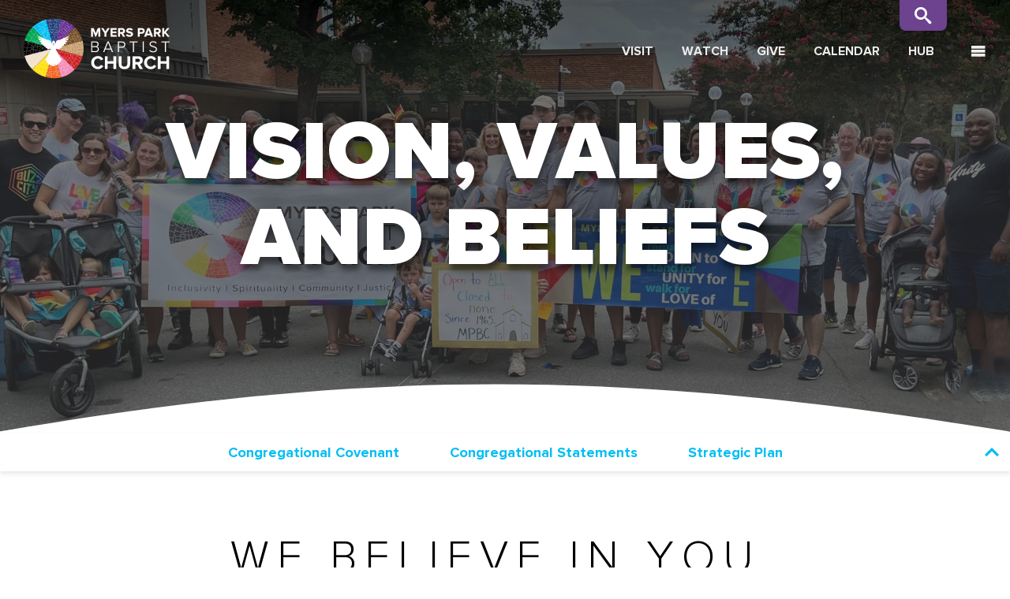

--- FILE ---
content_type: text/html; charset=UTF-8
request_url: https://myersparkbaptist.org/about-us/vision-values-and-beliefs/
body_size: 10637
content:
<!DOCTYPE html>
<html class="no-js " lang="en" xml:lang="en" data-themeid="mk047" data-cms="https://my.ekklesia360.com" data-siteid="27665" >




<head>
	<meta charset="utf-8">
<meta http-equiv="X-UA-Compatible" content="IE=edge">

<title>Vision, Values, and Beliefs | Myers Park Baptist Church</title>
<meta name="description" content="welcome, inclusion" >

<meta property="og:site_name" content="Myers Park Baptist Church" >
<meta property="og:type" content="article" >
<meta property="og:title" content="Vision, Values, and Beliefs | Myers Park Baptist Church" >
<meta property="og:url" content="https://myersparkbaptist.org/about-us/vision-values-and-beliefs/" >
<meta property="og:image" content="https://cdn.monkplatform.com/image/[base64]/2022-08-21-pride-group-crop-edit-fbe.png?fm=webp" >
<meta property="og:image:width" content="1200" >
<meta property="og:image:height" content="630" >
<meta name="twitter:card" content="summary_large_image" >
<meta name="viewport" content="width=device-width, initial-scale=1.0, maximum-scale=1.0, user-scalable=no">
<meta content="yes" name="apple-mobile-web-app-capable">

<link rel="canonical" href="https://myersparkbaptist.org/about-us/vision-values-and-beliefs/" />

<link rel="manifest" href="/monkmanifest.json">

<script type="application/ld+json">
	{
		"@context": "http://schema.org",
		"@type": "WebSite",
		"name": "Myers Park Baptist Church",
		"url": "https://myersparkbaptist.org"
	}
</script>



<link rel="icon" type="image/png" sizes="32x32" href="/favicon-32x32.png">
<link rel="icon" type="image/png" sizes="16x16" href="/favicon-16x16.png">
<link rel="manifest" href="/monkmanifest.json">
<link rel="mask-icon" href="/safari-pinned-tab.svg" color="#5bbad5">
<meta name="msapplication-TileColor" content="#da532c">
<meta name="theme-color" content="#ffffff">




<style>
	:root {
		--color-primary: #01bef3; --color-primary-hover: #0296bf;		--color-grey: #eeeded;
		--color-black: #000000;
		--color-white: #ffffff;
		--color-btn-1: #f58e5c;
		--color-btn-1-hover: #fca980;
		--color-btn-2: #01bef3;
		--color-btn-2-hover: #38d1fc;
		--color-btn-3: #069a4e;
		--color-btn-3-hover: #14c068;
		--color-btn-4: #df81aa;
		--color-btn-4-hover: #f0a4c5;
		--color-btn-5: #6d428e;
		--color-btn-5-hover: #9069ae;
		--color-default-hover: #5a5959;
		--border-radius: 1.25rem;
		--border-radius-rounded: 50px;
		--color-footer-text: #aaaaaa;
	}
	header#header,
	nav#mobile,
	footer#footer {
		--color-primary: #01bef3; --color-primary-hover: #0296bf;	}
</style>
<link rel="stylesheet" href="/_assets/fonts/proxima-nova/proxima-nova.css?t=20220521030413" />
<link rel="stylesheet" href="/_assets/fonts/icons/style.css?t=20220521030400" />
<link rel="stylesheet" href="/_assets/css/main.css?t=20230810213658" />
<link rel="stylesheet" id="override-css" href="/_assets/css/override.css?t=20220809084724" />


<link rel="icon" type="image/png" sizes="32x32" href="/favicon-32x32.png">
<link rel="icon" type="image/png" sizes="16x16" href="/favicon-16x16.png">
<link rel="manifest" href="/monkmanifest.json">
<link rel="mask-icon" href="/safari-pinned-tab.svg" color="#1a95aa">
<meta name="msapplication-TileColor" content="#1b202c">
<meta name="theme-color" content="#ffffff">

<link rel='apple-touch-icon' href='https://cdn.monkplatform.com/image/[base64]/mpbc-dove-logo-white-transparent-sqd.png'>
<link rel='apple-touch-icon' size='192x192' href='https://cdn.monkplatform.com/image/[base64]/mpbc-dove-logo-white-transparent-sqd.png'>
<link rel='apple-touch-icon' size='512x512' href='https://cdn.monkplatform.com/image/[base64]/mpbc-dove-logo-white-transparent-sqd.png'>
<link rel='apple-touch-startup-image' href='https://cdn.monkplatform.com/image/[base64]/mpbc-dove-logo-white-transparent-sqd.png'>
<meta name='apple-mobile-web-app-title' content='Myers Park Baptist Church'>
<meta name='apple-mobile-web-app-capable' content='yes'>
<meta name='apple-mobile-web-app-status-bar-style' content='default'>
	<link rel="preload" as="image" href="https://cdn.monkplatform.com/image/[base64]/2022-08-21-pride-group-crop-edit-fbe.png?fm=webp">
	<link rel="stylesheet" href="/_assets/css/layouts/mcms_newhere_3.css?t=20220809100533" />
</head>


<body class="fixed-header section-animation substicky">

	<div id="wrap">

		<!-- DO NOT REMOVE THIS TAG. THIS IS FOR WARDROBE FEATURE -->
<div id="wardrobe_wrap">
<div id="wardrobe_wrapper" data-toggle="sticky-wardrobe">
    <div id="wardrobe_anchor"></div>
	<div id="wardrobe_wrapper_toggle_wrap"><a href="#" id="wardrobe_wrapper_toggle"></a></div>
</div>
</div>
		<div id="wrap-inner">

			<header id="header" data-toggle="sticky-onscroll">

  
  <div id="search-top" class='inactive'>
    <div class='search-content'>
      <div class="container  py-1">
        <span class="alertbar-desc">
                      <form action="/search-results/" method="get" id="searchForm" ><fieldset>
               <input type="text" id="search_term" name="keywords" value=""  placeholder="What are you searching for?" class="clearClick search-predictive" />
               <a id="search_go" href="#" class="mcmsSearch btn btn-alert btn-xs">Search</a>
<input type="hidden" name="show_results" value="N%3B" />

            </fieldset></form>        </span>
      </div>
    </div>
    <div class='toggle-search-top'><span class='icon icon-search3'></span></div>
  </div>

	
	<div class="header">

				<div class="logo /_assets/img/logos/horizontal-logo.svg">
			<a href="/" class="desktop image"><img src="/_assets/img/logos/horizontal-logo.svg" alt="" /></a>		</div>
		<!--end .logo-->


		<div class="metanav">
			<nav class="main">
				<ul id="nav">
					<li> <a href="/new-here/plan-a-visit">Visit</a></li><li> <a href="/worship/media">Watch</a></li><li> <a href="/give">Give</a></li><li> <a href="/connect/events">Calendar</a></li><li> <a href="/hub">Hub</a></li>					<li class="mobile"><a href="#" class="toggle-mobile"><i class="icon icon-menu3"></i></a></li>
				</ul>
			</nav>
		</div>
		<!--end .metanav-->

	</div>
	<!--end .header-->
</header>
<!--end #header-->

<nav id="mobile">
	<div class="navigation-inner">
		<div class="navigation">
			<ul id="mobilenav">
  <li id="mobilenav_new-here"><a href="#">New Here</a>
    <ul>
      <li id="mobilenav_new-here_plan-a-visit"><a href="/new-here/plan-a-visit/">Plan a Visit</a></li>
      <li id="mobilenav_new-here_next-steps"><a href="/new-here/next-steps/">Next Steps</a></li>
      <li id="mobilenav_new-here_cornwell-center"><a href="https://www.cornwellcenter.org/" target="_blank">Cornwell Center</a></li>
      <li id="mobilenav_new-here_preschool"><a href="https://www.throughtheweekpreschool.com/" target="_blank">Preschool</a></li>
    </ul>
  </li>
  <li id="mobilenav_about-us"><a href="#">About Us</a>
    <ul>
      <li id="mobilenav_about-us_our-story"><a href="/about-us/our-story/">Our Story</a></li>
      <li id="mobilenav_about-us_vision-values-and-beliefs"><a href="/about-us/vision-values-and-beliefs/">Vision, Values, and Beliefs</a></li>
      <li id="mobilenav_about-us_staff-leadership"><a href="/about-us/staff-leadership/">Staff &amp; Leadership</a></li>
      <li id="mobilenav_about-us_inclusion-initiatives"><a href="/about-us/inclusion-initiatives/">Inclusion Initiatives</a></li>
      <li id="mobilenav_about-us_justice-initiatives"><a href="/about-us/justice-initiatives/">Justice Initiatives</a></li>
      <li id="mobilenav_about-us_facilities"><a href="/about-us/facilities/">Facilities</a></li>
      <li id="mobilenav_about-us_safety"><a href="/about-us/safety/">Safety</a></li>
      <li id="mobilenav_about-us_employment"><a href="/about-us/employment/">Employment</a></li>
      <li id="mobilenav_about-us_contact-us"><a href="/about-us/contact-us/">Contact Us</a></li>
    </ul>
  </li>
  <li id="mobilenav_worship"><a href="#">Worship</a>
    <ul>
      <li id="mobilenav_worship_sunday"><a href="/worship/sunday/">Sunday</a></li>
      <li id="mobilenav_worship_media"><a href="/worship/media/">Media</a></li>
      <li id="mobilenav_worship_livestream"><a href="/worship/livestream/">Livestream</a></li>
      <li id="mobilenav_worship_seasons-and-scriptures"><a href="/worship/seasons-and-scriptures/">Seasons and Scriptures</a></li>
      <li id="mobilenav_worship_music-ministry"><a href="/worship/music-ministry/">Music Ministry</a></li>
      <li id="mobilenav_worship_weddings"><a href="/worship/weddings/">Weddings</a></li>
      <li id="mobilenav_worship_memorials"><a href="/worship/memorials/">Memorials</a></li>
    </ul>
  </li>
  <li id="mobilenav_grow"><a href="#">Grow</a>
    <ul>
      <li id="mobilenav_grow_children"><a href="/grow/children/">Children </a></li>
      <li id="mobilenav_grow_youth"><a href="/grow/youth/">Youth</a>
        <ul>
          <li id="mobilenav_grow_youth_youth-discipleship"><a href="/grow/youth/youth-discipleship/" target="_blank">Youth Discipleship</a></li>
          <li id="mobilenav_grow_youth_youth-newsletter"><a href="/grow/youth/youth-newsletter/">Youth Newsletter</a></li>
        </ul>
      </li>
      <li id="mobilenav_grow_spiritual-growth"><a href="/grow/spiritual-growth/">Spiritual Growth</a></li>
      <li id="mobilenav_grow_stories"><a href="/grow/stories/">Stories</a></li>
    </ul>
  </li>
  <li id="mobilenav_serve"><a href="#">Serve</a>
    <ul>
      <li id="mobilenav_serve_environmental-justice"><a href="/serve/environmental-justice/">Environmental Justice</a></li>
      <li id="mobilenav_serve_educational-justice"><a href="/serve/educational-justice/">Educational Justice</a></li>
      <li id="mobilenav_serve_economic-justice"><a href="/serve/economic-justice/">Economic Justice</a></li>
      <li id="mobilenav_serve_volunteer-opportunities"><a href="/serve/volunteer-opportunities/">Volunteer Opportunities</a></li>
    </ul>
  </li>
  <li id="mobilenav_connect"><a href="#">Connect</a>
    <ul>
      <li id="mobilenav_connect_events"><a href="/connect/events/">Events</a></li>
      <li id="mobilenav_connect_small-groups"><a href="/connect/small-groups/">Small Groups</a></li>
      <li id="mobilenav_connect_prayer"><a href="/connect/prayer/">Prayer</a></li>
      <li id="mobilenav_connect_in-need-of-help"><a href="/connect/in-need-of-help/">In Need of Help?</a></li>
      <li id="mobilenav_connect_newsletter"><a href="/connect/newsletter/">Newsletter</a></li>
      <li id="mobilenav_through-the-lens-of-time-mpbcs-story"><a href="/through-the-lens-of-time-mpbcs-story/" target="_blank">Blog</a></li>
    </ul>
  </li>
  <li id="mobilenav_give"><a href="/give/">Give</a></li>
</ul>
			<div class='hr-container'>
				<hr class="hr-color" />
			</div>
			<div class="contact-info"><p>Myers Park Baptist Church<br />1900 Queens Road<br />Charlotte, NC 28207-2582<br /><br />Phone: (704) 334-7232<br />Fax: (704) 372-5150</p></div>		</div>
	</div>
</nav>
<!--end #mobile-->

<nav id="site-search">
	<div class="search-inner">
		<div class="search dark">
			            <form action="/search-results/" method="get" id="searchForm" ><fieldset>
               <input type="text" id="search_term" name="keywords" value="" placeholder="Search this site..." class="clearClick search-predictive" />
               <a id="search_go" href="#" class="mcmsSearch"><i class="icon icon-search"></i></a>
<input type="hidden" name="show_results" value="N%3B" />

            </fieldset></form>		</div>
	</div>
</nav>
<!--end #site-search-->
			<div id="billboard-wrap"><div id="billboard" class="hasbillboard lazyload overlay" data-bg="https://cdn.monkplatform.com/image/[base64]/2022-08-21-pride-group-crop-edit-fbe.png?fm=webp"><div class="container"><div class="text dark"><div class="inner"><h1>Vision, Values, and Beliefs</h1></div></div></div><!--end .text--><div class="billboard-curve">	<svg viewBox="0 0 500 150" preserveAspectRatio="none" style="height: 100%; width: 100%;" >		<path class="desktop-curve" d="m-14.41083,155.06322c191.7517,-114.53211 323.01693,-115.59124 527.28181,-1.03502l1.189,1.03502l-529.06003,3.13677l0.58923,-3.13677l0.00001,0l-0.00001,0l-0.00001,0l0.00001,0z" style="stroke: none; fill: #fff;">		</path>   <path class="mobile-curve" d="M-3.38,148.52 C170.43,62.65 303.61,62.65 503.95,152.47 L504.51,152.47 L-3.38,149.50 Z" style="stroke: none; fill: #fff;">		</path>	</svg></div></div></div><!--end #billboard-->
			<div id="stickysub" data-toggle="sticky-onscroll" class="stickysub"><ul id="stickysub-nav"><li class="toplink"><a href="#wrap" class="scroll-to-item"><i class="icon icon-arrow-up2"></i></a></li><li><a href="#csec-vvb-covenant" class="scroll-to-item">Congregational Covenant</a></li><li><a href="#csec-statements-about" class="scroll-to-item">Congregational Statements</a></li><li><a href="#csec-vvb-strategic-plan" class="scroll-to-item">Strategic Plan</a></li></ul><select name="group" id="select-nav-dropdown" class="nav-dropdown sorter"><option value="">Menu</option><option value="header">Back to Top</option><option value="csec-vvb-covenant">Congregational Covenant</option><option value="csec-statements-about">Congregational Statements</option><option value="csec-vvb-strategic-plan">Strategic Plan</option></select></div>							<div id="content">
					<div class="container">
						<div class="row py-11">
							<div class="col-12 content-main">

								<h3 style="text-align: center;">we believe in you.</h3>
<p><span style="font-weight: 400;">At MPBC, we have no statement of beliefs because our core belief is in soul freedom and the liberty of&nbsp;</span><span style="font-weight: 400;">conscience,</span> <span style="font-weight: 400;">meaning o</span><span style="font-weight: 400;">ur members are free to believe whatever they choose. We have a covenant that informs our life together, which is the only statement of agreement our members are asked </span><span style="font-weight: 400;">to</span><span style="font-weight: 400;"> make. </span></p>							</div>
							<!--end .content-main-->

						</div>
						<!--end .row-->
					</div>
					<!--end .container-->
				</div>
				<!--end #content-->
			
			<section id="csec-vvb-covenant" class="content-section stickysub-section"><div id="csec-inner-vvb-covenant" class="content-section-inner    py-12 py-lg-11" style=" background-color: #eeeded;"><div class="container"><div id="content-text-vvb-covenant" class="content-text">
<div class="content-text-inner">
<div class="content-text-align">
<h4 class="section-heading text-center"><span>Congregational</span></h4>
<h2 class="text-center">Covenant</h2>
<p></p>
<h6><span style="font-weight: 400;">Myers Park Baptist Church was founded in 1943 as a church that preached the gospel and reflected the spirit of religious freedom rooted in the Baptist tradition. Our founding families envisioned a place where people would have the right to interpret scripture for themselves and where congregants could serve as priests to one another.&nbsp;</span></h6>
<p></p>
<h6><span style="font-weight: 400;">In 1981, the church drafted the following covenant as our spiritual touchstone to ensure that our journey of faith is one of connection, inclusion, growth, and meaning.</span></h6>
<hr />
<p></p>
<p style="text-align: justify;"><span style="font-weight: 400;">We, the members of the Myers Park Baptist Church, are a people on a journey of faith. By God&rsquo;s grace we are experiencing God&rsquo;s love through Jesus Christ and the community of the faithful.</span></p>
<p style="text-align: justify;"><span style="font-weight: 400;">We are discovering in this experience our freedom to become new creatures and our responsibility to be faithful stewards of our lives and of this world.</span></p>
<p style="text-align: justify;"><span style="font-weight: 400;">We will be open to all new light, strengthened by God and each other in our faith.</span></p>
<p style="text-align: justify;"><span style="font-weight: 400;">We will sustain a critical examination of Scripture, belief and ritual as interpreters of God&rsquo;s active presence in the world.</span></p>
<p style="text-align: justify;"><span style="font-weight: 400;">We will accept controversy as a reality of life together and an opportunity for growth toward maturity.</span></p>
<p style="text-align: justify;"><span style="font-weight: 400;">We covenant to be a community of God&rsquo;s new creation and affirm that we are open to all and closed to none.</span></p>
<p style="text-align: justify;"><span style="font-weight: 400;">We covenant together to nurture this church as a community of faith and as an instrument for reconciliation in the world: by worship, by Christian education, by the dedication of our personal and material resources, and by all the other ways we express the significance of our lives with God and one another.</span></p>
<p style="text-align: justify;"><span style="font-weight: 400;">We covenant together to be priests celebrating God&rsquo;s presence in community and in the world, believing we are participants in God&rsquo;s kingdom on earth.</span></p></div>
</div>
</div>
</div></section><!--end content section-->
<section id="csec-statements-about" class="content-section stickysub-section"><div id="csec-inner-statements-about" class="content-section-inner    py-12 py-lg-11" style=""><div class="container"><div id="content-text-statements-about" class="content-text">
<div class="content-text-inner">
<div class="content-text-align">
<h4 class="section-heading text-center"><span>Congregational</span></h4>
<h2 class="text-center">Statements </h2>
<p></p>
<p><span style="font-weight: 400;">Throughout our history, our Church has been a bold witness to God&rsquo;s inclusion of all people. In 1965, during the civil rights crisis in America, we voted as a Church to be &ldquo;open to all and closed to none.&rdquo; This vote stated our openness to all people of any race. We have in the last three decades moved to be more fully inclusive by: involving women in all areas of life; opening our doors to the synagogue and deepening our relationship with the Jewish community; and receiving people into membership who have been baptized in ways other than believer&rsquo;s baptism by immersion.&nbsp;</span></p>
<p><span style="font-weight: 400;">We as a Church are opposed to all forms of injustice and oppression and we are unafraid to plainly say who and what we are. Therefore, in keeping with the goals of our 2018 Live Forward Strategic Plan, we created and implemented an inclusive process for discerning how and when the Church will take timely, courageous, and public institutional stands on justice issues that express our growing knowledge of and deepening commitment to social justice. </span></p>
<div class="tabs">
<ul>
<li><a href="#">LGBTQ+</a></li>
<li><a href="#">Free Pulpit</a></li>
<li><a href="#">Racism</a></li>
<li><a href="#">Immigration</a></li>
</ul>
<div class="tab-content" id="">
<h6><strong>Statement on&nbsp;<span>LGBTQ+ Inclusion</span></strong></h6>
<p><strong>Approved October 2001; Revisions Approved November 14, 2022&nbsp;</strong></p>
<p>Myers Park Baptist Church has long stood for inclusivity in our faith community. We originally affirmed this statement almost twenty-four years ago while revising it almost three years ago to make it even more inclusive. We categorically reject any and all attempts to view or treat our LGBTQ+ sisters and brothers as any less valued than any other human. We continue to stand by and seek to live out this statement of inclusion in our individual lives, in our community of faith, and in our world.</p>
<p><span style="font-weight: 400;">At this point in our life together, we seek a fuller statement of our inclusiveness. We are a Church that believes in the worth of every person as the good creation of God, and we are a Church committed to justice and peace in the civic realm. As such, we want to state our full welcome to and affirmation of all who wish to join us on our journey of faith as outlined in our Covenant. &ldquo;Open to all and closed to none&rdquo; means we welcome and affirm all persons without regard to race, gender identity, gender expression, sexual orientation or attraction, biological sex, age, economic status, physical or mental capacity. We believe that God&rsquo;s call, gifts, and blessings are given to all God&rsquo;s people, and we embrace the Spirit of God that calls, gifts, and blesses.&nbsp;</span></p>
<p><span style="font-weight: 400;">Recommended by the Steering Committee for All Church Dialogue on Gay and Lesbian Inclusion</span></p>
</div>
<div class="tab-content" id="">
<h6><strong>Statement Affirming Free Pulpit and Free Pew&nbsp;</strong></h6>
<p><strong>Approved December 11, 2017&nbsp;</strong></p>
<p><span style="font-weight: 400;">Freedom of faith expression is a founding principle of Myers Park Baptist Church that is rooted in our Baptist faith tradition. The ministers and congregation are free from control by any higher Church authority. Our Church exists as an independent, autonomous, and self-governing democratic body.&nbsp;</span></p>
<p><span style="font-weight: 400;">In our tradition, ministers have the freedom to speak the truth based on their interpretation of the Scripture, both from the pulpit and in the community. We value and protect this freedom of the pulpit because we believe it encourages us to consider the mind of Christ in our everyday lives.&nbsp;</span></p>
<p><span style="font-weight: 400;">At the same time, the congregation has a reciprocal freedom to interpret the Scripture on our own behalf. In our Covenant, we affirm that &ldquo;We will be open to all new light, strengthened by God and each other in our faith. We will sustain a critical examination of Scripture, belief and ritual as interpreters of God&rsquo;s active presence in the world.&rdquo;&nbsp;</span></p>
<p><span style="font-weight: 400;">Every member of the congregation is free to question or disagree with anything that is taught, spoken, or preached by our ministers. At the same time, both ministers and members are joined together, not by any dogma or doctrine, but instead by our Covenant and by our affection for each other.&nbsp;</span></p>
<p><span style="font-weight: 400;">This arrangement, though not always comfortable, allows us to freely and openly exchange ideas as a pathway to discovering &ldquo;our freedom to become new creatures and our responsibility to be faithful stewards of our lives and of this world.&rdquo; When done faithfully and in a loving spirit, freedom of the pulpit and pew can lead us closer to God and God&rsquo;s truths.&nbsp;</span></p>
<p><span style="font-weight: 400;">Submitted on April 30. 2017 by the Deacon Task Force on the Free Pulpit:&nbsp;</span><span style="font-weight: 400;">Ann Hester, Charles Johnson, MaryAnn Largen, Becky Rizzo, Chris William, Dan White (Chair)&nbsp;</span></p>
<br style="font-weight: 400;" /><br style="font-weight: 400;" /><br /></div>
<div class="tab-content" id="">
<h6><strong>Statement on Racism Toward African Americans</strong></h6>
<p><strong>Approved January 2019</strong></p>
<p><span style="font-weight: 400;">Racism against African-Americans still permeates our systems, institutions, and churches. This racism continues systemic oppression that was instituted with slavery and was reiterated in the Jim Crow era. Today, this racism takes shape through mass incarceration, economic and social exclusion, and lack of access to education, healthcare, housing, and employment. As people of faith, we will work to educate on white privilege, to dismantle racism, and to denounce white supremacy in every iteration, until all people, regardless of race, are fully affirmed, welcomed, and included in the social and economic fabric of our society.&nbsp;</span></p>
<p><span style="font-weight: 400;">Recommended by the Faith &amp; Justice SLG, the Strategic Planning Council, and the Board of Deacons</span></p>
</div>
<div class="tab-content" id="">
<h6><strong>Statement on Immigration&nbsp;</strong></h6>
<p><strong>Approved October 2020&nbsp;</strong></p>
<p><span style="font-weight: 400;">As a community of faith, we believe that when one individual or group suffers rejection and abuse, the whole body suffers. Therefore, we acknowledge the deep individual and systemic wounds that result from any unjust immigration system. Our sacred scriptures call us to love the foreigner[1], seek justice for the immigrant, and welcome the stranger with hospitality. For instance, Leviticus 19 states, &ldquo;When an immigrant resides with you in your land, you shall not oppress the immigrant. The immigrant who resides with you shall be to you as the citizen among you; you shall love the immigrant as yourself.&rdquo; As people on a journey&ndash;and of a faith shaped by people in exile&ndash;we are called to love those who are also journeying as God has loved us.&nbsp;</span></p>
<p><span style="font-weight: 400;">We acknowledge that our nation&rsquo;s immigration policies (regardless of political party) have often been discriminatory; prioritizing the acceptance of foreigners from European countries. We lament the role of racism and cultural dominance in shaping immigration policy, which has made people from Africa, Asia, Southern Europe, and South and Central America feel less welcome if not effectively barred from coming here legally. We grieve the ways partisan political agendas arouse suspicion and distrust of foreigners by scapegoating immigrants in order to incite fear and hatred in our society. We believe violence, cruelty, and mistreatment of refugees is always an immoral response to the humanitarian crisis taking place on and within our borders.&nbsp;</span></p>
<p><span style="font-weight: 400;">As a continued expression of bold and boundless hospitality, we will engage in education and advocacy, support immigration reform, help provide a more humane and empathetic way to stand alongside all immigrants with love, affirmation, resources, and support.&nbsp;</span></p>
<p><span style="font-weight: 400;">____</span></p>
<p><span style="font-weight: 400;">[1] Other scriptures used for reference, see Lev. 19:33-34; 24:22; Deut. 10:17-19; 24:14-18; Jer. 7:5-7; 22:3-5; Matt. 25:34-40; Rom. 12:13).</span></p>
</div>
</div></div>
</div>
</div>
</div></section><!--end content section-->
<section id="csec-vvb-strategic-plan" class="content-section stickysub-section"><div class="section-curve-top">	<svg viewBox="0 0 500 150" preserveAspectRatio="none" style="height: 100%; width: 100%; " >		<path class="desktop-curve" d="M-2.25,0.48 C173.25,108.05 310.94,113.97 507.90,-4.43 L500.00,-3.45 L-2.25,-0.48 Z" style="stroke: none; fill: #fff;">		</path>		<path class="mobile-curve" d="M-2.25,0.48 C170.43,91.27 303.04,89.30 507.90,-4.43 L500.00,-3.45 L-2.25,-0.48 Z" style="stroke: none; fill: #fff;">		</path>	</svg></div><div id="csec-inner-vvb-strategic-plan" class="content-section-inner    py-12 py-lg-18  overlay dark jarallax" style=""><img class="jarallax-img lazyload" data-srcset="https://cdn.monkplatform.com/image/czoxMzQ6Imh0dHBzJTNBJTJGJTJGczMuYW1hem9uYXdzLmNvbSUyRm1vbmtkZXYubW5rLjI3NjY1JTJGdXBsb2FkZWQlMkYzJTJGMGUxNDc5OTYyNF8xNjYyNDk1OTI0XzMuanBnJTNGcyUzRDM3OGQ5ZWNiOThhNzBmNjc3ZjIwZDM3NmM2YTZhODQ0Ijs=/3.jpg?fm=webp" alt="">
<div class="container"><div id="content-text-vvb-strategic-plan" class="content-text">
<div class="content-text-inner">
<div class="content-text-align">
<h4 class="section-heading text-center"><span>Strategic</span></h4>
<h2 class="text-center">Plan</h2>
<p><span>In 2017, our congregation began a process to develop a strategic plan to serve as our vision-casting through 2022. We created four goals to guide our growth: deepening faith, building community within the church family, building our public witness through justice in the larger Charlotte community, and creating a sustainable financial model for the future.&nbsp;</span></p>
<p><span><a class="btn btn-primary" target="_blank" href="https://s3.amazonaws.com/monkdev.mnk.27665/uploaded/m/0e14670860_1660317532_mpbc-strategic-plan.pdf" type="link" rel="noopener">Strategic Plan</a></span></p></div>
</div>
</div>
</div><div class="section-curve-bottom">	<svg viewBox="0 0 500 150" preserveAspectRatio="none" style="height: 100%; width: 100%;" >		<path class="desktop-curve" d="M-1.69,150.48 C175.50,36.02 305.30,36.02 499.43,149.50 L500.56,150.48 L-2.25,153.45 Z" style="stroke: none; fill: #fff;">		</path>   <path class="mobile-curve" d="M-3.38,148.52 C170.43,62.65 303.61,62.65 503.95,152.47 L504.51,152.47 L-3.38,149.50 Z" style="stroke: none; fill: #fff;">		</path>	</svg></div></section><!--end content section-->

			<footer id="footer">
		<div class="footer  pb-8 pb-lg-10">
		<div class="container">
			<div class="row">
				<div class="col-12 col-lg-5">
					<div class="row">
						<div class="col-5 col-lg-5">
							<img class='footer-logo' src="/_assets/img/logos/vertical-logo.svg" />
						</div>
						<div class="col-7 col-lg-7 contact mb-8 mb-lg-0 pl-6 pl-lg-8"><p>Myers Park Baptist Church<br />1900 Queens Road<br />Charlotte, NC 28207-2582<br /><br />Phone: (704) 334-7232<br />Fax: (704) 372-5150</p><ul class='social-links'><li><a href='https://www.facebook.com/MyersParkBaptistChurch' target='_blank'><span class='icon  icon-facebook2 '></span></a></li><li><a href='https://www.instagram.com/mpbaptist/' target='_blank'><span class='icon icon-instagram '></span></a></li><li><a href='https://www.youtube.com/channel/UCXR-KB-3i3NWj8q5LneaWgg/videos' target='_blank'><span class='icon icon-youtube'></span></a></li><li><a href='https://myersparkbaptist.org/podcasts/' target='_blank'><span class='icon  icon-podcast'></span></a></li></ul></div>					</div>
				</div>
				<div class="col-12 col-lg-7">
					<div class="row">
						<div class="footer-links-wrapper col-3 col-lg-3">
							<ul class="footer-links ">
								<li><a href='/about-us/vision-values-and-beliefs' target='_blank'>About Us</a></li><li><a href='/new-here/plan-a-visit' target='_blank'>Visit Us</a></li><li><a href='/worship/media' target='_blank'>Watch</a></li><li><a href='/serve/volunteer-opportunities' target='_blank'>Volunteer</a></li><li><a href='/give' target='_blank'>Give</a></li><li><a href='/about-us/employment' target='_blank'>Careers</a></li>							</ul>
						</div>
						<div class="col-9 col-lg-9 map pl-4 pl-lg-4"">
							<div id="footer-detail-map">
								<div id="footer_map"></div>
							</div>
						</div>
					</div>
				</div>
			</div>
		</div>
	</div><!-- end .footer -->
</footer><!-- end #footer -->


<div class="footer-copyright py-5 dark">
	<div class="container">
		<div class="copyright-text">
			<div class='subtitle'>
				<span>Inclusivity</span> |
				<span>Spirituality</span> |
				<span>Community</span> |
				<span>Justice</span>
			</div>
			<div class='rights'>
				<span>All Rights Reserved</span>
				<span class="copyright-text">&copy; 2025 Myers Park Baptist Church</span>
				 <span class="sep">|</span> <span id="vendor-tagline"><a class="e360" href="http://www.ekklesia360.com" title="Ekklesia 360 | Web Development &amp; CMS" target="_blank">Ekklesia 360</a><link rel="stylesheet" href="https://ac4a520296325a5a5c07-0a472ea4150c51ae909674b95aefd8cc.ssl.cf1.rackcdn.com/theme/css/tagline-e360.css
"/><script src="https://ac4a520296325a5a5c07-0a472ea4150c51ae909674b95aefd8cc.ssl.cf1.rackcdn.com/theme/js/setLuminanceClass.js"></script></span>			</div>
		</div>
	</div>
</div><!-- end .copyright -->
		</div>
		<!--end #wrap-inner-->

	</div>
	<!--end #wrap-->

	<script src="/_assets/js/lib/jquery.min.js"></script>

<div class="googlemapsAPI" data-key="AIzaSyB3bHjQ_xnL5b7Xbz_v_cCZjPyM0bTLD3M"></div>
<script src="https://maps.googleapis.com/maps/api/js?key=AIzaSyB3bHjQ_xnL5b7Xbz_v_cCZjPyM0bTLD3M"></script>
<script src="/_assets/js/lib/infobox.js"></script>

<script src="https://cdn.plyr.io/3.6.4/plyr.js"></script>
	<script>
		jQuery(function($) {
			//remove sticky header
			$('#header').removeAttr('data-toggle');
		});
	</script>

	<script src="/_assets/js/lib/lazysizes.js"></script>
<script src="/_assets/js/lib/lazysizes.unveilhook.js"></script>
<script src="/_assets/js/lib/ofi.min.js"></script>
<script src="/_assets/js/lib/jarallax.min.js"></script>
<script src="/_assets/js/lib/jarallax-lax.min.js"></script>
<script src="/_assets/js/lib/plugins.js"></script>
<script src="/_assets/js/monk/helpers/notice.js"></script>
<script src="/_assets/js/monk/main.js"></script>

<script src="https://my.ekklesia360.com/Clients/monkcms-dev.js"></script>
<script src="https://e3021caa7dff488e9e53-0a472ea4150c51ae909674b95aefd8cc.ssl.cf1.rackcdn.com/theme/js/theme-common.js"></script>


	<script src="/_assets/js/monk/layouts/mcms_newhere_3.js"></script>

	<script type="text/javascript" src="//s7.addthis.com/js/300/addthis_widget.js#pubid=" async="async"></script>
	<!-- Google tag (gtag.js) -->
<script async src="https://www.googletagmanager.com/gtag/js?id=G-DKYWZYGCDT"></script>
<script>
  window.dataLayer = window.dataLayer || [];
  function gtag(){dataLayer.push(arguments);}
  gtag('js', new Date());

  gtag('config', 'G-DKYWZYGCDT');
</script>
</body>

</html>

--- FILE ---
content_type: text/css
request_url: https://myersparkbaptist.org/_assets/fonts/proxima-nova/proxima-nova.css?t=20220521030413
body_size: 439
content:
@font-face {
  font-family: 'Proxima Nova';
  src: url('/_assets/fonts/proxima-nova/ProximaNovaExtrabold.eot');
  src: url('/_assets/fonts/proxima-nova/ProximaNovaExtrabold.eot?#iefix') format('embedded-opentype'), url('/_assets/fonts/proxima-nova/ProximaNovaExtrabold.woff2') format('woff2'), url('/_assets/fonts/proxima-nova/ProximaNovaExtrabold.woff') format('woff'), url('/_assets/fonts/proxima-nova/ProximaNovaExtrabold.ttf') format('truetype');
  font-weight: 800;
  font-style: normal;
  font-display: swap;
}

@font-face {
  font-family: 'Proxima Nova';
  src: url('/_assets/fonts/proxima-nova/ProximaNovaBlack.eot');
  src: url('/_assets/fonts/proxima-nova/ProximaNovaBlack.eot?#iefix') format('embedded-opentype'), url('/_assets/fonts/proxima-nova/ProximaNovaBlack.woff2') format('woff2'), url('/_assets/fonts/proxima-nova/ProximaNovaBlack.woff') format('woff'), url('/_assets/fonts/proxima-nova/ProximaNovaBlack.ttf') format('truetype');
  font-weight: 900;
  font-style: normal;
  font-display: swap;
}

@font-face {
  font-family: 'Proxima Nova';
  src: url('/_assets/fonts/proxima-nova/ProximaNovaBold.eot');
  src: url('/_assets/fonts/proxima-nova/ProximaNovaBold.eot?#iefix') format('embedded-opentype'), url('/_assets/fonts/proxima-nova/ProximaNovaBold.woff2') format('woff2'), url('/_assets/fonts/proxima-nova/ProximaNovaBold.woff') format('woff'), url('/_assets/fonts/proxima-nova/ProximaNovaBold.ttf') format('truetype');
  font-weight: 700;
  font-style: normal;
  font-display: swap;
}

@font-face {
  font-family: 'Proxima Nova';
  src: url('/_assets/fonts/proxima-nova/ProximaNovaLight.eot');
  src: url('/_assets/fonts/proxima-nova/ProximaNovaLight.eot?#iefix') format('embedded-opentype'), url('/_assets/fonts/proxima-nova/ProximaNovaLight.woff2') format('woff2'), url('/_assets/fonts/proxima-nova/ProximaNovaLight.woff') format('woff'), url('/_assets/fonts/proxima-nova/ProximaNovaLight.ttf') format('truetype');
  font-weight: 300;
  font-style: normal;
  font-display: swap;
}

@font-face {
  font-family: 'Proxima Nova';
  src: url('/_assets/fonts/proxima-nova/ProximaNovaMedium.eot');
  src: url('/_assets/fonts/proxima-nova/ProximaNovaMedium.eot?#iefix') format('embedded-opentype'), url('/_assets/fonts/proxima-nova/ProximaNovaMedium.woff2') format('woff2'), url('/_assets/fonts/proxima-nova/ProximaNovaMedium.woff') format('woff'), url('/_assets/fonts/proxima-nova/ProximaNovaMedium.ttf') format('truetype');
  font-weight: 500;
  font-style: normal;
  font-display: swap;
}

@font-face {
  font-family: 'Proxima Nova';
  src: url('/_assets/fonts/proxima-nova/ProximaNovaRegularItalic.eot');
  src: url('/_assets/fonts/proxima-nova/ProximaNovaRegularItalic.eot?#iefix') format('embedded-opentype'), url('/_assets/fonts/proxima-nova/ProximaNovaRegularItalic.woff2') format('woff2'), url('/_assets/fonts/proxima-nova/ProximaNovaRegularItalic.woff') format('woff'), url('/_assets/fonts/proxima-nova/ProximaNovaRegularItalic.ttf') format('truetype');
  font-weight: normal;
  font-style: italic;
  font-display: swap;
}

@font-face {
  font-family: 'Proxima Nova';
  src: url('/_assets/fonts/proxima-nova/ProximaNovaThin.eot');
  src: url('/_assets/fonts/proxima-nova/ProximaNovaThin.eot?#iefix') format('embedded-opentype'), url('/_assets/fonts/proxima-nova/ProximaNovaThin.woff2') format('woff2'), url('/_assets/fonts/proxima-nova/ProximaNovaThin.woff') format('woff'), url('/_assets/fonts/proxima-nova/ProximaNovaThin.ttf') format('truetype');
  font-weight: 200;
  font-style: normal;
  font-display: swap;
}

@font-face {
  font-family: 'Proxima Nova';
  src: url('/_assets/fonts/proxima-nova/ProximaNovaSemibold.eot');
  src: url('/_assets/fonts/proxima-nova/ProximaNovaSemibold.eot?#iefix') format('embedded-opentype'), url('/_assets/fonts/proxima-nova/ProximaNovaSemibold.woff2') format('woff2'), url('/_assets/fonts/proxima-nova/ProximaNovaSemibold.woff') format('woff'), url('/_assets/fonts/proxima-nova/ProximaNovaSemibold.ttf') format('truetype');
  font-weight: 600;
  font-style: normal;
  font-display: swap;
}

@font-face {
  font-family: 'Proxima Nova';
  src: url('/_assets/fonts/proxima-nova/ProximaNovaRegular.eot');
  src: url('/_assets/fonts/proxima-nova/ProximaNovaRegular.eot?#iefix') format('embedded-opentype'), url('/_assets/fonts/proxima-nova/ProximaNovaRegular.woff2') format('woff2'), url('/_assets/fonts/proxima-nova/ProximaNovaRegular.woff') format('woff'), url('/_assets/fonts/proxima-nova/ProximaNovaRegular.ttf') format('truetype');
  font-weight: normal;
  font-style: normal;
  font-display: swap;
}

--- FILE ---
content_type: text/css
request_url: https://myersparkbaptist.org/_assets/css/main.css?t=20230810213658
body_size: 60925
content:
@charset "UTF-8";

/*

**Base Colors**
$body1:    		var(--color-grey);
$text1:    		#000000;
$heading1:    	#000000;
$heading2:    	var(--color-primary-hover);

$highlight1:	#ffffff;
$highlight2: 	#d2cfcc;x
$highlight3: 	#807b74;

$overlay1: 		#000000;

$link1:  		var(--color-primary);
$link2:  		var(--color-primary-hover);

$dark1:    		#807b74;
$dark2:    		#000000;
$dark2G:    	#000000;
$darktext:  	var(--color-grey);
$darktextO:		rgba(246, 244, 242, .3);
$darklink1:  	var(--color-primary);
$darklink2:  	var(--color-primary-hover);

$plyrColor: 	var(--color-primary);

**Index**

i01 - reboot
i02 - wrap
i03 - typography
i04 - buttons - bootstrap 4 buttons have been updated to bootstrap 3 for the editor
i05 - tables
i06 - code
i07 - forms
i08 - header/navigation
i09 - billboard
i10 - filters
i11 - pagination
i12 - grid
i13 - utilities
i14 - sections
i15 - share
i16 - snippets
i17 - monklets/widgets
i18 - footer
i19 - light gallery
i20 - plyr
i21 - slick
i22 - colorbox
*/


/*i01 - reboot*/

*,
*::before,
*::after {
  box-sizing: border-box;
}

html {
  font-family: 'Proxima Nova', sans-serif;
  line-height: 1.15;
  -webkit-text-size-adjust: 100%;
  -webkit-tap-highlight-color: rgba(0, 0, 0, 0);
}

article,
aside,
figcaption,
figure,
footer,
header,
hgroup,
main,
nav,
section {
  display: block;
}

body {
  margin: 0;
  line-height: 1.5;
  text-align: left;
}

[tabindex="-1"]:focus:not(:focus-visible) {
  outline: 0 !important;
}

hr {
  box-sizing: content-box;
  height: 0;
  overflow: visible;
}

h1,
h2,
h3,
h4,
h5,
h6 {
  margin: 0;
  line-height: 1;
  margin-bottom: 0.5rem;
}

p {
  margin: 0;
}

h1 {
  font-weight: 900;
}

abbr[title],
abbr[data-original-title] {
  text-decoration: underline;
  text-decoration: underline dotted;
  cursor: help;
  border-bottom: 0;
  text-decoration-skip-ink: none;
}

address {
  margin-bottom: 1rem;
  font-style: normal;
  line-height: inherit;
}

ol,
ul,
dl {
  margin-top: 0;
  margin-bottom: 1rem;
}

ol ol,
ul ul,
ol ul,
ul ol {
  margin-bottom: 0;
}

dt {
  font-weight: 700;
}

dd {
  margin-bottom: .5rem;
  margin-left: 0;
}

blockquote {
  margin: 0 0 1rem;
}

b,
strong {
  font-weight: bolder;
}

small {
  font-size: 80%;
}

sub,
sup {
  position: relative;
  font-size: 75%;
  line-height: 0;
  vertical-align: baseline;
}

sub {
  bottom: -.25em;
}

sup {
  top: -.5em;
}

a {
  background-color: transparent;
}

a:not([href]) {
  color: inherit;
  text-decoration: none;
}

a:not([href]):hover {
  color: inherit;
  text-decoration: none;
}

pre,
code,
kbd,
samp {
  font-family: SFMono-Regular, Menlo, Monaco, Consolas, "Liberation Mono", "Courier New", monospace;
  font-size: 1em;
}

pre {
  margin-top: 0;
  margin-bottom: 1rem;
  overflow: auto;
}

figure {
  margin: 0 0 1rem;
}

img {
  vertical-align: middle;
  border-style: none;
}

svg {
  overflow: hidden;
  vertical-align: middle;
}

table {
  border-collapse: collapse;
}

caption {
  padding-top: 0.75rem;
  padding-bottom: 0.75rem;
  text-align: left;
  caption-side: bottom;
}

th {
  text-align: inherit;
}

label {
  display: inline-block;
}

button {
  border-radius: 0;
}

button:focus {
  outline: 1px dotted;
  outline: 5px auto -webkit-focus-ring-color;
}

input,
button,
select,
optgroup,
textarea {
  margin: 0;
  font-family: inherit;
  font-size: inherit;
  line-height: inherit;
}

button,
input {
  overflow: visible;
}

button,
select {
  text-transform: none;
}

select {
  word-wrap: normal;
}

button,
[type="button"],
[type="reset"],
[type="submit"] {
  -webkit-appearance: button;
}

button:not(:disabled),
[type="button"]:not(:disabled),
[type="reset"]:not(:disabled),
[type="submit"]:not(:disabled) {
  cursor: pointer;
}

button::-moz-focus-inner,
[type="button"]::-moz-focus-inner,
[type="reset"]::-moz-focus-inner,
[type="submit"]::-moz-focus-inner {
  padding: 0;
  border-style: none;
}

input[type="radio"],
input[type="checkbox"] {
  box-sizing: border-box;
  padding: 0;
}

input[type="date"],
input[type="time"],
input[type="datetime-local"],
input[type="month"] {
  -webkit-appearance: listbox;
}

textarea {
  overflow: auto;
  resize: vertical;
}

fieldset {
  min-width: 0;
  padding: 0;
  margin: 0;
  border: 0;
}

legend {
  display: block;
  width: 100%;
  max-width: 100%;
  padding: 0;
  margin-bottom: .5rem;
  font-size: 1.5rem;
  line-height: inherit;
  color: inherit;
  white-space: normal;
}

progress {
  vertical-align: baseline;
}

[type="number"]::-webkit-inner-spin-button,
[type="number"]::-webkit-outer-spin-button {
  height: auto;
}

[type="search"] {
  outline-offset: -2px;
  -webkit-appearance: none;
}

[type="search"]::-webkit-search-decoration {
  -webkit-appearance: none;
}

::-webkit-file-upload-button {
  font: inherit;
  -webkit-appearance: button;
}

output {
  display: inline-block;
}

summary {
  display: list-item;
  cursor: pointer;
}

template {
  display: none;
}

[hidden] {
  display: none !important;
}


/*i02 - wrap*/

#wrap,
#wrap-inner {
  width: 100%;
  position: relative;
  overflow: hidden;
}

#wrap:after {
  content: "";
  position: fixed;
  left: 0px;
  top: 0px;
  width: 100%;
  height: 100%;
  z-index: 1099;
  opacity: 0;
  visibility: hidden;
  background-color: rgba(0, 0, 0, 0);
  transition: transform 0.2s linear 0s;
}

body.show-search #wrap:after,
body.show-mobilenav #wrap:after {
  opacity: 1;
  visibility: visible;
  transition: transform 0.2s linear 0s;
}

#alert-top {
  position: relative;
  text-align: center;
}

#alert-top>a {
  display: block;
  padding: 0rem 0px;
  text-decoration: none !important;
}

@media (min-width: 992px) {
  #alert-top>a {
    padding: 0px;
  }
}

#alert-top .alertbar-title,
#alert-top .alertbar-desc,
#alert-top .alertbar-link {
  font-size: .9375rem;
  margin: 0.65rem 0;
  line-height: 1.05;
}

#alert-top .alertbar-link {
  display: block;
}

#alert-top .alertbar-link .btn {
  margin: 0px;
}

@media (min-width: 992px) {
  #alert-top .alertbar-title,
  #alert-top .alertbar-desc,
  #alert-top .alertbar-link {
    display: inline-block;
    vertical-align: middle;
  }
}

#alert-top .alertbar-title,
#alert-top .alertbar-link {
  margin: 0 0.75rem;
}

#alert-top .alertbar-title i {
  display: inline-block;
}

#alert-top .alertbar-desc {
  font-weight: 700;
  font-size: 1rem;
}


/*overrides*/

#alert-top {
  background-color: var(--color-primary);
}

@media (hover: hover) {
  #alert-top>a:hover .dark .btn-danger {
    background-color: var(--color-grey);
    border-bottom-color: transparent;
  }
  #alert-top>a:hover .dark .btn-danger {
    color: var(--color-primary-hover);
  }
}

#search-top {
  position: relative;
  text-align: center;
}

#search-top>div.search-content {
  display: block;
  padding: 0rem 0px;
  text-decoration: none !important;
}

@media (min-width: 992px) {
  #search-top>div.search-content {
    padding: 0px;
  }
}

#search-top .alertbar-title,
#search-top .alertbar-desc,
#search-top .alertbar-link {
  font-size: .9375rem;
  margin: 0.65rem 0;
  line-height: 1.05;
}

#search-top .alertbar-link {
  display: block;
}

#search-top .alertbar-link .btn {
  margin: 0px;
}

@media (min-width: 992px) {
  #search-top .alertbar-title,
  #search-top .alertbar-desc,
  #search-top .alertbar-link {
    display: inline-block;
    vertical-align: middle;
  }
}

#search-top .alertbar-title,
#search-top .alertbar-link {
  margin: 0 0.75rem;
}

#search-top .alertbar-title i {
  display: inline-block;
}

#search-top .alertbar-desc {
  font-weight: 700;
  font-size: 1rem;
}


/*overrides*/

#search-top {
  background-color: var(--color-primary);
}

@media (hover: hover) {
  #search-top>div.search-content:hover .dark .btn-danger {
    background-color: var(--color-grey);
    border-bottom-color: transparent;
  }
  #search-top>div.search-content:hover .dark .btn-danger {
    color: var(--color-primary-hover);
  }
}


/*i03 - typography*/

.img {
  max-width: 100%;
}

.img.rounded-image {
  border-radius: var(--border-radius);
}

body {
  font-weight: 400;
  line-height: 1.4;
  font-size: .875rem;
  color: #000000;
  background-color: var(--color-grey);
}

.font-size-16 {
  font-size: 1rem;
}

.font-size-18 {
  font-size: 1.125rem;
}

.font-size-20 {
  font-size: 1.25rem;
}

.font-size-24 {
  font-size: 1.5rem;
}

.font-size-32 {
  font-size: 2rem;
}

a {
  position: relative;
  color: var(--color-primary);
  text-decoration: none;
  transition: all 0.2s ease-in-out;
}

a:hover {
  outline: none;
}

@media (hover: hover) {
  a:hover {
    color: var(--color-primary-hover);
  }
}

h1,
h2,
.h1,
.h2,
h4,
.h4 {
  font-weight: 900;
}

h3,
.h3 {
  font-weight: 300;
}

h5,
h6,
.h5,
.h6 {
  font-weight: 700;
}

p {
  font-weight: normal;
}

h1.section-heading,
h2.section-heading,
h3.section-heading,
h4.section-heading,
h5.section-heading,
h6.section-heading,
.h1.section-heading,
.h2.section-heading,
.h3.section-heading,
.h4.section-heading,
.h5.section-heading,
.h6.section-heading {
  margin-bottom: 2rem;
  text-transform: uppercase;
  color: var(--color-primary-hover);
}

h1.section-heading span,
h2.section-heading span,
h3.section-heading span,
h4.section-heading span,
h5.section-heading span,
h6.section-heading span,
.h1.section-heading span,
.h2.section-heading span,
.h3.section-heading span,
.h4.section-heading span,
.h5.section-heading span,
.h6.section-heading span {
  position: relative;
  display: inline-block;
  padding-bottom: .25rem;
}

h1.section-heading span:before,
h2.section-heading span:before,
h3.section-heading span:before,
h4.section-heading span:before,
h5.section-heading span:before,
h6.section-heading span:before,
.h1.section-heading span:before,
.h2.section-heading span:before,
.h3.section-heading span:before,
.h4.section-heading span:before,
.h5.section-heading span:before,
.h6.section-heading span:before {
  content: "";
  position: absolute;
  left: 0;
  right: 0;
  bottom: 0;
  height: 2px;
  background-color: var(--color-primary-hover);
}

.content-sidebar h1.section-heading,
.content-sidebar h2.section-heading,
.content-sidebar h3.section-heading,
.content-sidebar h4.section-heading,
.content-sidebar h5.section-heading,
.content-sidebar h6.section-heading,
.content-sidebar .h1.section-heading,
.content-sidebar .h2.section-heading,
.content-sidebar .h3.section-heading,
.content-sidebar .h4.section-heading,
.content-sidebar .h5.section-heading,
.content-sidebar .h6.section-heading {
  margin-bottom: 1rem;
}

h1,
.h1 {
  font-size: 3.5rem;
  text-transform: uppercase;
}

.content-sidebar h1,
.content-sidebar .h1 {
  font-size: 2.5rem;
}

h2,
.h2 {
  font-size: 3rem;
  text-transform: uppercase;
}

h3,
.h3 {
  font-size: 3.5rem;
  letter-spacing: 10px;
  text-transform: uppercase;
}

h4,
.h4 {
  font-size: 2.375rem;
  text-transform: uppercase;
}

h5,
.h5 {
  font-size: 1.875rem;
  text-transform: uppercase;
}

h6,
.h6 {
  font-size: 1.5rem;
  font-weight: 500;
}

p {
  margin-bottom: 2rem;
  font-size: 1.125rem;
}

@media (min-width: 576px) {
  h1,
  .h1 {
    font-size: 4.5rem;
    line-height: 1.05;
  }
  .content-section h1,
  .content-section .h1 {
    font-size: 4.5rem;
  }
  h2,
  .h2 {
    font-size: 3.5rem;
    text-transform: uppercase;
  }
}

@media (min-width: 992px) {
  h1,
  .h1 {
    font-size: 6.5rem;
    line-height: 1.05;
  }
  .content-section h1,
  .content-section .h1 {
    font-size: 8.875rem;
  }
}

#billboard h1 {
  font-size: 104px;
}

ul {
  margin-bottom: 2rem;
  padding-left: 2.5rem;
  text-align: left;
  font-size: 1.125rem;
}

ul li {
  margin-bottom: .5rem;
  list-style-type: disc;
}

ul ul {
  padding-left: 2rem;
  margin-top: .5rem;
}

ul ul li {
  list-style-type: disc;
}

ol {
  margin-bottom: 2rem;
  padding-left: 2.5rem;
  text-align: left;
  font-size: 1.125rem;
}

ol li {
  margin-bottom: .5rem;
}

ol ol {
  padding-left: 2rem;
}

ol ol li {
  list-style-type: lower-alpha;
}

hr {
  margin-top: 2rem;
  margin-bottom: 2rem;
  border: 0;
  border-top-style: solid;
  border-top-width: 2px;
  border-top-color: #d2cfcc;
}

hr.hr-color {
  border-top-color: var(--color-primary);
}

blockquote {
  display: block;
  position: relative;
  margin: 0px 0px 2rem 0px;
  padding: 3.125rem 1.875rem;
  line-height: 1.5;
  font-weight: 300;
  font-style: normal;
  quotes: "“""”""‘""’";
  font-size: 1.25rem;
  text-align: center;
  border-radius: var(--border-radius);
  background-color: #ffffff;
  color: var(--color-primary-hover);
}

@media (min-width: 992px) {
  blockquote {
    font-size: 1.5rem;
    padding: 3.125rem;
  }
}

blockquote:before {
  content: open-quote;
  line-height: 0.1em;
  margin-right: -5px;
}

blockquote:after {
  content: close-quote;
  line-height: 0.1em;
  margin-left: -5px;
}

blockquote p {
  display: inline;
  position: relative;
  padding: 0;
  margin: 0;
  line-height: inherit !important;
  font-size: inherit;
  font-family: inherit;
  z-index: 100;
}

.dont-break-out {
  overflow-wrap: break-word;
  word-wrap: break-word;
  -ms-word-break: break-all;
  word-break: break-all;
  word-break: break-word;
  -ms-hyphens: auto;
  -moz-hyphens: auto;
  -webkit-hyphens: auto;
  hyphens: auto;
}

.dark {
  color: var(--color-grey);
}

.dark a {
  color: var(--color-primary);
}

@media (hover: hover) {
  .dark a:hover {
    color: var(--color-primary-hover);
  }
}

.dark h1,
.dark h2,
.dark h3,
.dark h4,
.dark h5,
.dark h6,
.dark .h1,
.dark .h2,
.dark .h3,
.dark .h4,
.dark .h5,
.dark .h6 {
  color: var(--color-grey);
}

.dark h1.section-heading,
.dark h2.section-heading,
.dark h3.section-heading,
.dark h4.section-heading,
.dark h5.section-heading,
.dark h6.section-heading,
.dark .h1.section-heading,
.dark .h2.section-heading,
.dark .h3.section-heading,
.dark .h4.section-heading,
.dark .h5.section-heading,
.dark .h6.section-heading {
  color: var(--color-grey);
}

.dark h1.section-heading span:before,
.dark h2.section-heading span:before,
.dark h3.section-heading span:before,
.dark h4.section-heading span:before,
.dark h5.section-heading span:before,
.dark h6.section-heading span:before,
.dark .h1.section-heading span:before,
.dark .h2.section-heading span:before,
.dark .h3.section-heading span:before,
.dark .h4.section-heading span:before,
.dark .h5.section-heading span:before,
.dark .h6.section-heading span:before {
  background-color: var(--color-grey);
  opacity: .3;
}

.dark .keep-light {
  color: #000000;
}

.dark .keep-light a {
  color: var(--color-primary);
}

@media (hover: hover) {
  .dark .keep-light a:hover {
    color: var(--color-primary-hover);
  }
}

.dark .keep-light h1,
.dark .keep-light h2,
.dark .keep-light h3,
.dark .keep-light h4,
.dark .keep-light h5,
.dark .keep-light h6,
.dark .keep-light .h1,
.dark .keep-light .h2,
.dark .keep-light .h3,
.dark .keep-light .h4,
.dark .keep-light .h5,
.dark .keep-light .h6 {
  color: #000000;
}

.dark .keep-light h1.section-heading,
.dark .keep-light h2.section-heading,
.dark .keep-light h3.section-heading,
.dark .keep-light h4.section-heading,
.dark .keep-light h5.section-heading,
.dark .keep-light h6.section-heading,
.dark .keep-light .h1.section-heading,
.dark .keep-light .h2.section-heading,
.dark .keep-light .h3.section-heading,
.dark .keep-light .h4.section-heading,
.dark .keep-light .h5.section-heading,
.dark .keep-light .h6.section-heading {
  color: var(--color-primary-hover);
}

.dark .keep-light h1.section-heading span:before,
.dark .keep-light h2.section-heading span:before,
.dark .keep-light h3.section-heading span:before,
.dark .keep-light h4.section-heading span:before,
.dark .keep-light h5.section-heading span:before,
.dark .keep-light h6.section-heading span:before,
.dark .keep-light .h1.section-heading span:before,
.dark .keep-light .h2.section-heading span:before,
.dark .keep-light .h3.section-heading span:before,
.dark .keep-light .h4.section-heading span:before,
.dark .keep-light .h5.section-heading span:before,
.dark .keep-light .h6.section-heading span:before {
  background-color: var(--color-primary-hover);
  opacity: 1;
}


/*i04 - buttons - bootstrap 4 buttons have been updated to bootstrap 3 for the editor*/

.monkForm #formsubmit input,
#newsletter_submit,
.comments form #comment-submit,
.btn,
.event-buttons a.thickbox,
.btn-span,
.btn-add a,
.media-btns li a,
.btn-text {
  position: relative;
  display: inline-block;
  line-height: 1.2;
  text-align: center;
  vertical-align: middle;
  -webkit-user-select: none;
  -moz-user-select: none;
  -ms-user-select: none;
  user-select: none;
  padding: .875rem 1.25rem;
  margin: .5rem .5rem .5rem auto;
  font-size: 1.125rem;
  font-style: normal;
  font-weight: 600;
  border-radius: var(--border-radius);
  background-color: transparent;
  border: none;
  cursor: pointer;
  text-decoration: none;
  text-transform: uppercase;
  transition: all 0.2s ease-in-out;
}

@media (min-width: 768px) {
  .monkForm #formsubmit input,
  #newsletter_submit,
  .comments form #comment-submit,
  .btn,
  .event-buttons a.thickbox,
  .btn-span,
  .btn-add a,
  .media-btns li a,
  .btn-text {
    margin: .5rem .5rem .5rem 0;
  }
}

@media (min-width: 768px) {
  .monkForm #formsubmit input:last-child,
  #newsletter_submit:last-child,
  .comments form #comment-submit:last-child,
  .btn:last-child,
  .event-buttons a.thickbox:last-child,
  .btn-span:last-child,
  .btn-add a:last-child,
  .media-btns li a:last-child,
  .btn-text:last-child {
    margin-right: 0;
  }
}

@media (hover: hover) {
  .monkForm #formsubmit input:hover,
  #newsletter_submit:hover,
  .comments form #comment-submit:hover,
  .btn:hover,
  .event-buttons a.thickbox:hover,
  .btn-span:hover,
  .btn-add a:hover,
  .media-btns li a:hover,
  .btn-text:hover {
    box-shadow: none !important;
    text-shadow: none !important;
  }
}

.monkForm #formsubmit input .fa,
.monkForm #formsubmit input .icon,
#newsletter_submit .fa,
#newsletter_submit .icon,
.comments form #comment-submit .fa,
.comments form #comment-submit .icon,
.btn .fa,
.btn .icon,
.event-buttons a.thickbox .fa,
.event-buttons a.thickbox .icon,
.btn-span .fa,
.btn-span .icon,
.btn-add a .fa,
.btn-add a .icon,
.media-btns li a .fa,
.media-btns li a .icon,
.btn-text .fa,
.btn-text .icon {
  margin: 0 .125rem;
}

.btn-add a,
.btn-span {
  margin: 0;
}

.btn:focus,
.btn:hover {
  text-decoration: none;
  outline: none;
}

.btn:focus,
.btn.focus {
  outline: none;
}

.btn.disabled,
.btn:disabled {
  cursor: not-allowed;
  opacity: .65;
}

.btn:active,
.btn.active {
  background-image: none;
}

a.btn.disabled,
fieldset[disabled] a.btn {
  pointer-events: none;
}

.btn-primary {
  background-color: #ffffff;
  color: #807b74;
}

@media (hover: hover) {
  .btn-primary:hover {
    background-color: #807b74;
    color: #ffffff;
    border-bottom-color: transparent;
  }
}

#newsletter_submit,
.btn-default {
  background-color: #807b74;
  color: #ffffff;
}

@media (hover: hover) {
  #newsletter_submit:hover,
  .btn-default:hover {
    background-color: var(--color-primary-hover);
    color: #ffffff;
    border-bottom-color: transparent;
  }
}

.monkForm #formsubmit input,
.comments form #comment-submit,
.btn-add a,
.event-buttons a.thickbox,
.btn-success {
  background-color: var(--color-primary);
  color: #ffffff;
}

@media (hover: hover) {
  .monkForm #formsubmit input:hover,
  .comments form #comment-submit:hover,
  .btn-add a:hover,
  .event-buttons a.thickbox:hover,
  .btn-success:hover {
    background-color: var(--color-primary-hover);
    color: #ffffff;
    border-bottom-color: transparent;
  }
}

.btn-info {
  border-style: solid;
  border-width: 2px;
  border-color: #d2cfcc;
  color: #807b74;
}

@media (hover: hover) {
  .btn-info:hover {
    background-color: #d2cfcc;
    border-color: #d2cfcc;
    color: #807b74;
  }
}

.btn-warning {
  background-color: #000000;
  color: #ffffff;
}

@media (hover: hover) {
  .btn-warning:hover {
    background-color: #807b74;
    color: #ffffff;
    border-bottom-color: transparent;
  }
}

.btn-danger {
  background-color: #ffffff;
  color: var(--color-primary);
}

@media (hover: hover) {
  .btn-danger:hover {
    background-color: #ffffff;
    color: var(--color-primary-hover);
    border-bottom-color: transparent;
  }
}

.btn-more {
  padding: 0px;
  box-shadow: none;
  border: 0px;
}

.btn-add-xs a,
.btn-xs {
  border-radius: .3rem;
  font-size: .8125rem;
  padding: .35rem 1.25rem;
}

.btn-add-sm a,
.btn-sm {
  font-size: 1rem;
  padding: .6rem 1.25rem;
}

.btn-add-lg a,
.btn-lg {
  padding: 1.1rem 1.6rem;
  font-size: 1.25rem;
}

.btn-block {
  min-width: 0px !important;
  min-height: 0px !important;
  display: block !important;
  margin: 0 !important;
  padding-left: .5rem !important;
  padding-right: .5rem !important;
}

.btn-block+.btn-block {
  margin-top: 0.5rem;
}

.dark .btn-primary {
  background-color: var(--color-grey);
  color: #807b74;
}

@media (hover: hover) {
  .dark .btn-primary:hover {
    background-color: #807b74;
    color: var(--color-grey);
  }
}

.dark #newsletter_submit,
.dark .btn-default {
  background-color: #807b74;
  color: var(--color-grey);
}

@media (hover: hover) {
  .dark #newsletter_submit:hover,
  .dark .btn-default:hover {
    background-color: var(--color-primary-hover);
    color: var(--color-grey);
  }
}

.dark .monkForm #formsubmit input,
.dark .comments form #comment-submit,
.dark .btn-add a,
.dark .event-buttons a.thickbox,
.dark .btn-success {
  background-color: var(--color-primary);
  color: var(--color-grey);
}

@media (hover: hover) {
  .dark .monkForm #formsubmit input:hover,
  .dark .comments form #comment-submit:hover,
  .dark .btn-add a:hover,
  .dark .event-buttons a.thickbox:hover,
  .dark .btn-success:hover {
    background-color: var(--color-primary-hover);
    color: var(--color-grey);
  }
}

.dark .btn-info {
  border-color: rgba(246, 244, 242, 0.3);
  color: var(--color-grey);
}

@media (hover: hover) {
  .dark .btn-info:hover {
    background-color: rgba(246, 244, 242, 0.3);
    border-color: transparent !important;
    color: var(--color-grey);
  }
}

.dark .btn-warning {
  background-color: var(--color-grey);
  color: #000000;
}

@media (hover: hover) {
  .dark .btn-warning:hover {
    background-color: #807b74;
    color: var(--color-grey);
  }
}

.dark .btn-danger {
  background-color: var(--color-grey);
  color: var(--color-primary);
}

@media (hover: hover) {
  .dark .btn-danger:hover {
    background-color: var(--color-grey);
    color: var(--color-primary-hover);
  }
}

.dark .keep-light .btn-primary {
  background-color: #ffffff;
  color: #807b74;
}

@media (hover: hover) {
  .dark .keep-light .btn-primary:hover {
    background-color: #807b74;
    color: #ffffff;
  }
}

.dark .keep-light #newsletter_submit,
.dark .keep-light .btn-default {
  background-color: #807b74;
  color: #ffffff;
}

@media (hover: hover) {
  .dark .keep-light #newsletter_submit:hover,
  .dark .keep-light .btn-default:hover {
    background-color: var(--color-primary-hover);
    color: #ffffff;
  }
}

.dark .keep-light .monkForm #formsubmit input,
.dark .keep-light .comments form #comment-submit,
.dark .keep-light .btn-add a,
.dark .keep-light .event-buttons a.thickbox,
.dark .keep-light .btn-success {
  background-color: var(--color-primary);
  color: #ffffff;
}

@media (hover: hover) {
  .dark .keep-light .monkForm #formsubmit input:hover,
  .dark .keep-light .comments form #comment-submit:hover,
  .dark .keep-light .btn-add a:hover,
  .dark .keep-light .event-buttons a.thickbox:hover,
  .dark .keep-light .btn-success:hover {
    background-color: var(--color-primary-hover);
    color: #ffffff;
  }
}

.dark .keep-light .btn-info {
  border-color: #d2cfcc;
  color: #807b74;
}

@media (hover: hover) {
  .dark .keep-light .btn-info:hover {
    background-color: #d2cfcc;
    border-color: #d2cfcc;
    color: #807b74;
  }
}

.dark .keep-light .btn-warning {
  background-color: #000000;
  color: #ffffff;
}

@media (hover: hover) {
  .dark .keep-light .btn-warning:hover {
    background-color: #807b74;
    color: #ffffff;
  }
}

.dark .keep-light .btn-danger {
  background-color: #ffffff;
  color: var(--color-primary);
}

@media (hover: hover) {
  .dark .keep-light .btn-danger:hover {
    background-color: #ffffff;
    color: var(--color-primary-hover);
  }
}


/*i05 - tables*/

table {
  margin: 0 0 40px 0;
  border-collapse: collapse;
  width: 99%;
}

table caption {
  font-weight: 700;
  font-size: 1.25rem;
  padding: .85em;
  text-align: left;
  background: none;
}

table th {
  font-weight: 500;
  font-size: 1rem;
  padding: .25em;
  background-color: #aaaaaa;
  color: #ffffff;
  border: 1px solid #807b74;
}

table td {
  padding: .25rem;
  font-size: 1rem;
  line-height: 1.125em;
  background-color: transparent;
  border: 1px solid #807b74;
}

table td p {
  font-size: inherit;
  margin: 0;
}

@media (min-width: 992px) {
  table.responsive {
    margin-bottom: 0;
  }
  .pinned {
    position: absolute;
    left: 0;
    top: 0;
    background: #fff;
    width: 35%;
    overflow: hidden;
    overflow-x: scroll;
    border-right: 1px solid #999999;
    border-left: 1px solid #999999;
  }
  .pinned table {
    margin: 0;
    border-right: none;
    border-left: none;
    width: 100%;
  }
  .pinned table caption {
    text-indent: -9999px;
  }
  .pinned table th,
  .pinned table td {
    white-space: nowrap;
  }
  .pinned td:last-child {
    border-bottom: 0;
  }
  .scrollable table {
    margin: 0;
  }
  div.table-wrapper {
    position: relative;
    margin-bottom: 20px;
    overflow: hidden;
  }
  div.table-wrapper div.scrollable {
    margin-left: 35%;
  }
  div.table-wrapper div.scrollable {
    overflow: scroll;
    overflow-y: hidden;
  }
  table.responsive td,
  table.responsive th {
    position: relative;
    white-space: nowrap;
    overflow: hidden;
  }
  table.responsive th:first-child,
  table.responsive td:first-child,
  table.responsive td:first-child,
  table.responsive.pinned td {
    display: none;
  }
}


/*i06 - code*/

code {
  font-size: 87.5%;
  color: #d44c99;
  word-wrap: break-word;
}

a>code {
  color: inherit;
}

kbd {
  padding: 0.2rem 0.4rem;
  font-size: 87.5%;
  color: #ffffff;
  background-color: #111111;
  border-radius: 0.2rem;
}

kbd kbd {
  padding: 0;
  font-size: 100%;
  font-weight: 700;
}

pre {
  display: block;
  font-size: 87.5%;
  color: #111111;
}

pre code {
  font-size: inherit;
  color: inherit;
  word-break: normal;
}

.pre-scrollable {
  max-height: 340px;
  overflow-y: scroll;
}


/*i07 - forms*/

.monkForm {
  margin: 0 0 2rem 0;
  padding: 2rem 1.5rem;
  border: none;
  width: 100%;
  border-radius: var(--border-radius);
  color: #000000;
  background-color: #ffffff;
}

@media (min-width: 992px) {
  .monkForm {
    padding: 3rem 3.75rem;
  }
}

.monkForm p {
  margin: 0;
}

.monkForm p.error {
  font-size: .875rem;
  color: var(--color-primary);
}

.monkForm fieldset>legend {
  display: block;
  position: relative;
  width: 100%;
  padding: 0px 0px 1rem 0px;
  margin-bottom: .25rem;
  font-weight: 700;
  font-size: 1.5rem;
  text-align: left;
  color: #000000;
  border-bottom-width: 2px;
  border-bottom-style: solid;
  border-bottom-color: var(--color-primary);
}

.monkForm fieldset fieldset>legend {
  display: block;
  width: 100%;
  line-height: 1.2;
  padding: 0;
  margin-bottom: .25rem !important;
  border: 0;
  background: none;
  text-align: left;
  font-size: 1.25rem;
  border: none;
}

.monkForm fieldset fieldset>legend.heading {
  font-size: 1.25rem;
}

.monkForm fieldset fieldset>legend.heading:after,
.monkForm fieldset fieldset>legend.heading:before {
  display: none !important;
}

.monkForm fieldset fieldset>legend:not(.heading) {
  position: relative;
  padding: .5rem 0 0 0;
  line-height: 1.4;
  margin: 0;
}

.monkForm .section {
  position: relative;
  margin-bottom: 2rem !important;
}

.monkForm .section p {
  font-size: 1rem;
  font-weight: 700;
}

.monkForm .heading {
  display: block;
  line-height: 1rem;
  margin-bottom: .75rem;
  line-height: 1.2;
  font-weight: 700;
  font-size: 1.25rem;
}

.monkForm div.divider {
  position: relative;
  margin-bottom: 2rem;
  padding: 1em 0;
  border-bottom: 0;
  text-align: left;
}

.monkForm div.divider div.description {
  padding: 0;
}

.monkForm .asterisk {
  color: var(--color-primary);
}

.monkForm .section,
.monkForm .text,
.monkForm .textarea,
.monkForm .email,
.monkForm .name,
.monkForm .phone,
.monkForm .address,
.monkForm .date,
.monkForm .radio,
.monkForm .checkbox,
.monkForm .select,
.monkForm .file {
  margin-bottom: 1.75rem;
}

.monkForm div {
  text-align: left;
  padding: 0;
}

.monkForm div input,
.monkForm div textarea,
.monkForm div select {
  display: inline-block;
  padding: .5rem 1.5rem;
  margin-bottom: .5rem;
  outline: none;
  box-shadow: none;
  width: 70%;
  vertical-align: baseline;
  font-size: 1.125rem;
  border: none;
}

@media (min-width: 768px) {
  .monkForm div input,
  .monkForm div textarea,
  .monkForm div select {
    width: auto;
  }
}

.monkForm div input,
.monkForm div textarea {
  background-color: var(--color-grey);
  border-radius: var(--border-radius-rounded)
}

.monkForm .text input,
.monkForm .text textarea,
.monkForm .email input,
.monkForm .email textarea,
.monkForm .textarea input,
.monkForm .textarea textarea {
  display: block;
  width: 90%;
}

.monkForm .phone input {
  padding: 2px;
  width: auto;
}

@media (min-width: 768px) {
  .monkForm .phone input {
    padding: .3rem 0.6rem;
  }
}

.monkForm .address {
  position: relative;
}

.monkForm .address .ui-selectmenu-button {
  display: inline-block;
  margin: 1rem 0 0 0;
}

@media (min-width: 768px) {
  .monkForm .address .ui-selectmenu-button {
    vertical-align: middle;
    margin: 0px;
  }
}

.monkForm .address input {
  display: inline-block;
  margin: 0;
}

@media (min-width: 768px) {
  .monkForm .address input {
    vertical-align: middle;
  }
}

@media (max-width: 767.98px) {
  .monkForm .address input.zip-field {
    margin-left: -15px;
  }
}

.monkForm .address p {
  margin-bottom: 1rem;
}

@media (min-width: 768px) {
  .monkForm .address p {
    margin-bottom: 1rem;
  }
}

.monkForm .checkbox p,
.monkForm .radio p {
  margin-bottom: .25em;
}

.monkForm .checkbox label,
.monkForm .radio label {
  display: inline-block;
  cursor: pointer;
  position: relative;
  padding-left: 30px;
  margin-right: 10px;
  font-size: 1em;
  line-height: 20px;
  -webkit-touch-callout: none;
  -webkit-user-select: none;
  -khtml-user-select: none;
  -moz-user-select: none;
  -ms-user-select: none;
  user-select: none;
}

.monkForm .checkbox label:before,
.monkForm .radio label:before {
  content: "";
  display: inline-block;
  position: absolute;
  left: 0;
  width: 16px;
  height: 16px;
  border-width: 1px;
  border-style: solid;
  border-color: #d2cfcc;
  background-color: #ffffff;
}

.monkForm .checkbox input:checked+label:before,
.monkForm .radio input:checked+label:before {
  border-color: var(--color-primary);
  background-color: var(--color-primary);
}

.monkForm .checkbox input,
.monkForm .radio input {
  display: none;
}

.monkForm .radio label:before {
  border-radius: 50%;
}

.monkForm .file {
  border: 0;
  padding: 0;
  background: none;
}

.monkForm .file .data {
  border: none;
}

@media (min-width: 768px) {
  .monkForm .file .data {
    display: inline-block;
  }
}

@media (max-width: 767.98px) {
  .monkForm .file .data {
    border: 0;
  }
}

.monkForm .file input {
  font-weight: 400;
  background-color: transparent !important;
  padding: 0px;
  border: 0;
  border-radius: 0px;
}

.monkForm .ui-selectmenu-button {
  display: inline-block;
  margin: 0;
  vertical-align: baseline;
}

.monkForm .address .ui-selectmenu-button {
  display: block;
  width: 100%;
  max-width: 70%;
  margin-bottom: 20px;
}

@media (min-width: 768px) {
  .monkForm .address .ui-selectmenu-button {
    display: inline-block;
    width: 125px;
    margin-bottom: 0;
  }
}

.monkForm .date .ui-selectmenu-button {
  width: 100px !important;
  margin-bottom: .5rem;
}

@media (min-width: 768px) {
  .monkForm .date .ui-selectmenu-button {
    margin-bottom: 0px;
  }
}

.monkForm #formsubmit input {
  white-space: nowrap;
  vertical-align: middle;
  -webkit-user-select: none;
  -moz-user-select: none;
  -ms-user-select: none;
  user-select: none;
  margin: 1rem auto 0 auto;
  cursor: pointer;
}


/*i08 - header/navigation*/

body.fixed-header .sticky-wrapper.is-stickyheader {
  background-color: transparent;
  position: absolute;
}

#header {
  position: relative;
  top: 0;
  left: 0;
  z-index: 2040;
  width: 100%;
  transition: all 0.2s ease-in-out;
  background: linear-gradient(rgba(51, 49, 46, 0.99), rgba(51, 49, 46, 0.01));
}

#header .header {
  position: relative;
  top: 0;
  left: 0;
  z-index: 2040;
  width: 100%;
  display: flex;
  justify-content: space-between;
  align-items: center;
  padding: 1.5rem 15px;
  z-index: 2020;
  transition: all 0.2s ease-in-out;
}

#header .header:before {
  content: "";
  position: absolute;
  left: 0;
  top: 0;
  width: 100%;
  height: 100%;
  background-color: #000000;
  transition: all 0.2s ease-in-out;
}

@media (min-width: 992px) {
  #header .header {
    padding: 1.5rem 30px;
  }
}

#header .header ul,
#header .header ul ul,
#header .header li {
  margin: 0;
  padding: 0;
  list-style: none;
  line-height: 1;
}

#header .header .logo {
  position: relative;
  width: 100%;
  flex: 0 0 140px;
  max-width: 140px;
}

@media (min-width: 992px) {
  #header .header .logo {
    flex: 0 0 200px;
    max-width: 200px;
  }
}

@media (min-width: 1200px) {
  #header .header .logo {
    flex: 0 0 340px;
    max-width: 340px;
  }
}

#header .header .logo a {
  display: inline-block;
  margin: 0;
  text-decoration: none !important;
  color: var(--color-primary);
}

#header .header .logo a img {
  position: relative;
  display: block;
  max-width: 140px;
  transition: all 0.2s ease-in-out;
  border-radius: 0 !important;
}

@media (min-width: 992px) {
  #header .header .logo a img {
    max-width: 160px;
  }
}

@media (min-width: 1200px) {
  #header .header .logo a img {
    max-width: 185px;
  }
}

#header .header .logo.has-mobile .desktop {
  display: none;
}

@media (min-width: 992px) {
  #header .header .logo.has-mobile .desktop {
    display: inline-block;
  }
}

#header .header .logo.has-mobile .mobile {
  display: inline-block;
  max-height: 60px;
}

@media (min-width: 992px) {
  #header .header .logo.has-mobile .mobile {
    display: none;
  }
}

#header .header .metanav {
  position: relative;
  width: 100%;
  flex-basis: 0;
  flex-grow: 1;
  max-width: 100%;
}

@media (min-width: 1200px) {
  html.is-demo #header .header .logo a {
    padding-right: 100px;
    padding-bottom: 0px;
    background-position: center right;
    background-size: 90px auto;
    background-repeat: no-repeat;
    background-image: url("/_assets/img/logos/logo_theme.png");
  }
}

#header.is-sticky {
  position: fixed;
}

#header.is-sticky .header {
  position: absolute;
  top: 0;
  padding-top: 1rem;
  padding-bottom: 1rem;
  box-shadow: 0px 0px 5px rgba(0, 0, 0, 0.2);
}

#header.is-sticky .header:before {
  opacity: 1;
  visibility: visible;
}

#header.is-sticky .header .logo {
  position: relative;
  width: 100%;
}

#header.is-sticky .header .logo a img {
  position: relative;
  max-width: 120px;
}

body.fixed-header #header {
  position: absolute;
}

body.fixed-header #header .header:before {
  opacity: 0;
  visibility: hidden;
}

body.fixed-header #header.is-sticky {
  position: fixed;
}

body.fixed-header #header.is-sticky .header:before {
  opacity: 1;
  visibility: visible;
}

body.show-mobilenav #header .header {
  box-shadow: none !important;
}

@media (max-width: 991.98px) {
  body.show-mobilenav #header .header .logo {
    opacity: 0;
    visibility: hidden;
  }
}

body.show-mobilenav #header .header:before {
  opacity: 0 !important;
  visibility: hidden !important;
}

#header .header nav.main #nav {
  display: flex;
  justify-content: flex-end;
  align-items: center;
}

#header .header nav.main #nav li {
  position: relative;
}

#header .header nav.main #nav li a {
  display: block;
  font-size: 1rem;
  font-weight: 700;
  padding: .5rem 1.25rem;
  color: var(--color-grey);
  transition: all 0.1s ease-in-out;
}

#header .header nav.main #nav>li {
  transition: all 0.2s ease-in-out;
}

@media (min-width: 992px) {
  #header .header nav.main #nav>li {
    display: block;
  }
}

#header .header nav.main #nav>li>a {
  padding: .75rem;
}

@media (min-width: 1200px) {
  #header .header nav.main #nav>li>a {
    padding-left: 1.125rem;
    padding-right: 1.125rem;
  }
}

#header .header nav.main #nav>li>ul {
  display: none;
  position: absolute;
  left: 0px;
  margin-top: -2px;
  width: 200px;
  z-index: 2199;
  padding-top: .5rem;
  padding-bottom: .5rem;
  background-color: #000000;
  box-shadow: 0px 0px 5px rgba(0, 0, 0, 0.2);
}

#header .header nav.main #nav>li>ul>li>ul {
  position: absolute;
  display: none;
  width: 200px;
  left: 200px;
  top: 0px;
  margin-top: -.5rem;
  padding-top: .5rem;
  padding-bottom: .5rem;
  background-color: #000000;
  box-shadow: 0px 0px 5px rgba(0, 0, 0, 0.2);
}

#header .header nav.main #nav>li>ul>li>a:not(:last-child):after {
  font-family: "icons" !important;
  content: "\edc9";
  font-size: 1.5rem;
  speak: none;
  font-style: normal;
  font-weight: normal;
  font-variant: normal;
  text-transform: none;
  line-height: 1;
  -webkit-font-smoothing: antialiased;
  -moz-osx-font-smoothing: grayscale;
  font-size: 14px;
  position: absolute;
  right: .5rem;
  top: 50%;
  transform: translateY(-50%);
  opacity: .4;
  transition: opacity 0.1s ease-in-out 0.2s;
}

#header .header nav.main #nav>li.mobile,
#header .header nav.main #nav>li.search {
  margin-left: 1.75rem;
}

#header .header nav.main #nav>li.mobile>a,
#header .header nav.main #nav>li.search>a {
  padding: 0px;
  background: none !important;
  font-size: 1.25rem;
}

#header .header nav.main #nav>li.search {
  display: block;
}

#header .header nav.main #nav>li.mobile {
  display: block;
}

#header .header nav.main #nav>li:nth-last-child(3)>ul>li>ul,
#header .header nav.main #nav>li:nth-last-child(3)>ul>li>ul {
  left: auto;
  right: 200px;
}

#header .header nav.main #nav li:hover>a {
  color: var(--color-primary-hover);
}

#header .header nav.main #nav li:hover>ul {
  display: block;
}

#header .header nav.main #nav>li:hover>a {
  color: var(--color-primary-hover);
  background-color: #000000;
}

@media (pointer: coarse) {
  #nav>li:focus-within {
    cursor: pointer;
  }
  #nav>li:focus-within>ul {
    display: block;
  }
  #nav>li>ul>li:focus-within {
    cursor: pointer;
  }
  #nav>li>ul>li:focus-within>ul {
    display: block;
  }
}

html.mobilenav_only #header .header nav.main #nav>li {
  display: none !important;
}

html.mobilenav_only #header .header nav.main #nav>li.mobile,
html.mobilenav_only #header .header nav.main #nav>li.search {
  display: block !important;
}

nav#mobile {
  display: flex;
  justify-content: flex-end;
  position: fixed;
  left: 0;
  width: 100%;
  transform: translateX(105%);
  opacity: 0;
  visibility: hidden;
  z-index: 1100;
  height: 100vh;
  transition: all .3s linear;
}

nav#mobile .navigation-inner {
  position: relative;
  width: 100%;
  height: 100%;
  max-width: 480px;
  overflow-x: hidden;
  overflow-y: auto;
  background-color: #000000;
  box-shadow: 0px 0px 5px rgba(0, 0, 0, 0.2);
}

nav#mobile .navigation {
  transition: .2s;
}

#mobilenav,
#mobilenav ul {
  list-style: none;
  margin: 0;
  padding: 0;
  line-height: 1;
}

#mobilenav {
  margin-top: 3rem;
}

#mobilenav li,
#mobilenav ul li {
  line-height: 1;
  margin: 0;
  padding: 0;
  list-style: none;
}

#mobilenav li a,
#mobilenav ul li a {
  position: relative;
  display: block;
  font-size: 1rem;
  font-weight: 700;
  color: var(--color-grey);
  text-decoration: none;
}

@media (hover: hover) {
  #mobilenav li a:hover,
  #mobilenav ul li a:hover {
    color: var(--color-primary-hover);
  }
}

#mobilenav li.active>a,
#mobilenav ul li.active>a {
  color: var(--color-grey);
  opacity: .3;
}

#mobilenav li.active>a span,
#mobilenav ul li.active>a span {
  opacity: .8 !important;
}

#mobilenav>li {
  margin-bottom: 1rem;
}

#mobilenav>li>a {
  font-size: 1.5rem;
  padding: .5rem 4rem;
}

#mobilenav>li>ul {
  position: relative;
  padding: .75rem 0px .5rem 0px;
  display: none;
}

#mobilenav>li>ul:before {
  content: "";
  position: absolute;
  left: 0;
  top: 0;
  width: 100%;
  height: 100%;
  background-color: var(--color-grey);
  opacity: 0;
}

#mobilenav>li>ul>li {
  margin: .25rem 0px;
}

#mobilenav>li>ul>li>a {
  font-size: 1.25rem;
  padding: .5rem 2rem;
}

#mobilenav>li>ul>li>ul {
  position: relative;
  display: none;
  padding-top: .25rem;
  padding-left: 1.25rem;
}

#mobilenav>li>ul>li>ul:before {
  content: "";
  position: absolute;
  left: 2rem;
  top: .75rem;
  bottom: .5rem;
  width: 2px;
  background-color: var(--color-grey);
  opacity: .2;
}

#mobilenav>li>ul>li>ul>li>a {
  font-size: 1rem;
  padding: .5rem 2rem;
}

#mobilenav li.dropdown>a {
  position: relative;
  display: block;
}

#mobilenav li.dropdown>a {
  position: relative;
  padding-right: 4rem;
}

#mobilenav li.dropdown>a span {
  display: block;
  position: absolute;
  right: 2rem;
  top: 50%;
  transform: translateY(-50%);
  width: 2rem;
  text-align: right;
  opacity: .3;
  transition: opacity 0.1s ease-in-out 0.2s;
}

#mobilenav li.dropdown>a span i {
  font-size: 1.125rem;
  display: none;
}

#mobilenav li.dropdown>a span i:before {
  font-family: "icons" !important;
  content: "\edc9";
  font-size: 1.5rem;
  speak: none;
  font-style: normal;
  font-weight: normal;
  font-variant: normal;
  text-transform: none;
  line-height: 1;
  -webkit-font-smoothing: antialiased;
  -moz-osx-font-smoothing: grayscale;
  position: relative;
  display: inline-block;
}

#mobilenav li.dropdown.active>a span i:before {
  content: "\ed6d";
}


/* body.show-mobilenav #header .toggle-mobile .icon:before {
  content: "\ed6d";
} */

body.show-mobilenav nav#mobile {
  transform: translateX(0);
  opacity: 1;
  visibility: visible;
  transition: all 0.3s linear;
}

#site-search {
  display: flex;
  justify-content: flex-end;
  position: fixed;
  left: 0;
  width: 100%;
  transform: translateX(105%);
  opacity: 0;
  visibility: hidden;
  z-index: 1100;
  height: 100vh;
  transition: all .3s linear;
}

#site-search .search-inner {
  position: relative;
  width: 100%;
  height: 100%;
  max-width: 560px;
  overflow-x: hidden;
  overflow-y: auto;
  background-color: #000000;
  box-shadow: 0px 0px 5px rgba(0, 0, 0, 0.2);
}

#site-search .search {
  padding-left: 2rem;
  padding-right: 2rem;
  padding-bottom: 2rem;
  transition: .2s;
}

#site-search .search p {
  margin-bottom: .75rem;
  line-height: 2;
}

body.show-search #header .header {
  box-shadow: none !important;
}

@media (max-width: 991.98px) {
  body.show-search #header .header .logo {
    opacity: 0;
    visibility: hidden;
  }
}

body.show-search #header .toggle-search .icon:before {
  content: "\ed6d";
}

body.show-search #site-search {
  transform: translateX(0);
  opacity: 1;
  visibility: visible;
  transition: all 0.3s linear;
}

body.show-search #header .header nav.main #nav>li {
  opacity: 0;
  visibility: hidden;
}

body.show-search #header .header nav.main #nav>li.mobile,
body.show-search #header .header nav.main #nav>li.search {
  opacity: 1 !important;
  visibility: visible !important;
}

#site-search #searchForm {
  border: 0;
  padding: 0;
  margin: 0;
  outline: none;
  box-shadow: none;
  background: none;
  border-radius: 0;
  width: 100%;
}

#site-search #searchForm fieldset {
  position: relative;
  border: 0;
  padding: 3px 55px 3px 3px;
  margin: 0;
  border-radius: var(--border-radius);
  border-width: 2px;
  border-style: solid;
  border-color: #807b74;
}

#site-search #searchForm #search_term {
  display: block;
  float: left;
  width: 100%;
  padding: 0px 1rem;
  margin: 0px;
  text-align: left;
  font-size: 14px;
  height: 52px;
  outline: none !important;
  border: none !important;
  background: none;
  background-color: transparent;
  color: var(--color-grey);
}

#site-search #searchForm #search_go {
  display: block;
  width: 52px;
  text-align: center;
  margin: 0;
  -webkit-user-select: none;
  -moz-user-select: none;
  -ms-user-select: none;
  user-select: none;
  cursor: pointer;
  font-size: 1.5rem;
  position: absolute;
  top: 3px;
  right: 3px;
  height: 52px;
  line-height: 58px;
  margin: 0px;
  padding: 0px;
  border-radius: var(--border-radius);
  border-bottom-width: 2px;
  border-bottom-style: solid;
  border-bottom-color: rgba(0, 0, 0, 0.15);
  background-color: var(--color-primary);
  color: #ffffff;
}

@media (hover: hover) {
  #site-search #searchForm #search_go:hover {
    background-color: var(--color-primary-hover);
    color: #ffffff;
    border-bottom-color: transparent;
  }
}

#site-search .mp_list {
  display: block;
  position: absolute;
  top: 62px;
  left: 0;
  right: 0;
  line-height: 1.2rem;
  margin: 0;
  padding: 0;
  list-style: none;
  width: 100%;
  padding: 0;
  list-style: none;
  z-index: 999;
  font-size: .875rem;
  border-radius: var(--border-radius);
  border-width: 2px;
  border-style: solid;
  border-color: #807b74;
  background-color: #000000;
}

#site-search .mp_list.hasMore {
  padding-bottom: 0;
}

#site-search .mp_list li {
  display: block;
  position: relative;
  margin: 0;
  padding: .65rem 1rem !important;
  list-style: none;
  overflow: hidden;
  display: flex;
  align-items: center;
  box-shadow: none;
  background-color: transparent;
  transition: all 0.2s ease-in-out;
  color: var(--color-grey);
}

#site-search .mp_list li.mp_selectable {
  cursor: pointer;
}

#site-search .mp_list li.mp_no_results {
  padding: .65rem 1rem !important;
}

#site-search .mp_list li.mp_highlighted {
  color: var(--color-primary-hover);
}

#site-search .mp_list li .title {
  display: block;
  flex: 1 0 65%;
  padding: 0;
}

#site-search .mp_list li .type {
  overflow: hidden;
  text-align: left;
  flex: 1 0 25%;
  padding: 0 2.5%;
  font-style: italic;
}

#site-search .mp_list li.searching {
  padding: .65rem 1rem;
  text-align: center;
}

#site-search .mp_list li.mp_show_more {
  width: 100%;
  float: none;
  text-align: center;
  padding: 1rem;
  box-shadow: none;
  font-weight: 700;
}

#site-search .mp_list li.mp_show_more .title {
  flex: 1 0 95%;
}

#site-search .mp_list li.mp_show_more .title span.preview {
  display: none !important;
}

#site-search .mp_list li.mp_show_more .type {
  display: none;
}


/*i09 - billboard*/

#billboard {
  position: relative;
  width: 100%;
  display: flex;
  align-items: center;
  justify-content: center;
  transition: .2s all ease-in-out;
  overflow: hidden;
  min-height: 550px;
  background-repeat: no-repeat;
  background-position: center;
  background-size: cover;
  z-index: 999;
  background-color: #807b74;
  transition: .2s;
}

.homepage #billboard {
  min-height: 750px;
}

@media (min-width: 576px) {
  #billboard {
    min-height: 550px;
  }
  .homepage #billboard {
    min-height: 750px;
  }
}

@media (min-width: 768px) {
  #billboard {
    min-height: 550px;
  }
  .homepage #billboard {
    min-height: 850px;
  }
}

@media (min-width: 992px) {
  #billboard {
    min-height: 550px;
  }
  .homepage #billboard {
    min-height: 750px;
  }
}

@media (min-width: 1200px) {
  #billboard {
    min-height: 550px;
  }
  .homepage #billboard {
    min-height: 750px;
  }
}

#billboard.large {
  min-height: 80vh;
}

@media (min-width: 992px) {
  #billboard.large {
    min-height: 100vh;
  }
}

#billboard.large .text .inner {
  padding-bottom: 3.5rem;
}

#billboard.overlay:before {
  content: "";
  position: absolute;
  left: 0;
  top: 0;
  width: 100%;
  height: 100%;
  background-color: #000000;
  opacity: .65;
}

#billboard .text {
  position: relative;
  width: 100%;
  z-index: 100;
  text-align: center;
}

@media (min-width: 992px) {
  #billboard .text {
    text-align: left;
  }
}

#billboard .text .inner {
  position: relative;
  padding: 2rem 0px 4rem 0px;
  margin: 0;
  transition: .2s;
}

@media (min-width: 992px) {
  #billboard .text .inner {
    padding: 2rem 0px;
  }
}

#billboard .text p {
  line-height: 1.7;
  margin-bottom: 1.25rem;
}

#billboard .text .btn {
  margin: 0px;
}

#bigvideo {
  display: block;
  position: absolute;
  height: 100%;
  width: 100%;
  top: 0;
  left: 0;
  right: 0;
  bottom: 0;
  overflow: hidden;
  z-index: -1;
}

#bigvideo video {
  display: block;
  object-fit: cover;
  object-position: top center;
  position: absolute;
  left: 0;
  top: 0;
  width: 100%;
  height: 100%;
  /*display: block; position: absolute; width: auto; height: auto; min-width: 100%; min-height: 100%; top: 50%; left: 50%; -webkit-transform: translate(-50%, -50%); -ms-transform: translate(-50%, -50%); transform: translate(-50%, -50%);*/
}

#bigvideo iframe {
  display: block;
  height: 100%;
  width: 100%;
}

#billboard.hasrotator {
  background: none !important;
  min-height: 0;
  height: auto;
  -webkit-clip-path: none;
  clip-path: none;
  align-items: flex-start;
}

#billboard.hasrotator:before {
  display: none !important;
}

#billboard .rotator {
  position: relative;
  overflow: hidden;
  width: 100%;
}

#billboard .rotator .slick-widget {
  position: relative;
  margin: 0;
  padding: 0;
}

#billboard .rotator .slick-widget .slick-dots {
  position: absolute;
  margin: 0 !important;
  padding: 0 !important;
  bottom: 2rem;
}

@media (min-width: 992px) {
  #billboard .rotator .slick-widget .slick-dots {
    text-align: left;
    width: 960px;
    left: calc((100vw - 945px) / 2);
    bottom: 5rem;
  }
}

@media (min-width: 1200px) {
  #billboard .rotator .slick-widget .slick-dots {
    width: 1140px;
    left: calc((100vw - 1125px) / 2);
  }
}

@media (min-width: 1200px) {
  #billboard .rotator .slick-widget .slick-dots li {
    margin: 0px 3px 0px 0px;
  }
}

#billboard .rotator .slick-slide {
  background-repeat: no-repeat;
  background-position: center;
  background-size: cover;
  -webkit-clip-path: none;
  clip-path: none;
}

@media (min-width: 576px) {
  #billboard .rotator .slick-slide {
    -webkit-clip-path: none;
    clip-path: none;
  }
}

@media (min-width: 1200px) {
  #billboard .rotator .slick-slide {
    -webkit-clip-path: none;
    clip-path: none;
  }
}

#billboard .rotator .slick-slide .slide {
  position: relative;
  width: 100%;
  display: flex !important;
  align-items: center;
  background-repeat: no-repeat;
  background-position: center;
  background-size: cover;
  min-height: 250px;
}

@media (min-width: 576px) {
  #billboard .rotator .slick-slide .slide {
    min-height: 350px;
  }
}

@media (min-width: 768px) {
  #billboard .rotator .slick-slide .slide {
    min-height: 450px;
  }
}

@media (min-width: 992px) {
  #billboard .rotator .slick-slide .slide {
    min-height: 550px;
  }
}

@media (min-width: 1200px) {
  #billboard .rotator .slick-slide .slide {
    min-height: 650px;
  }
}

#billboard .rotator .slick-slide .slide .slide-background {
  position: absolute;
  left: 0;
  top: 0;
  width: 100%;
  height: 100%;
  background-repeat: no-repeat;
  background-position: center;
  background-size: cover;
}

#billboard .rotator .slick-slide .slide.overlay:before {
  content: "";
  position: absolute;
  left: 0;
  top: 0;
  width: 100%;
  height: 100%;
  background-color: #000000;
  opacity: .65;
  z-index: 10;
}

#billboard .rotator .slick-slide .slide .caption {
  position: relative;
  width: 100%;
  z-index: 100;
  text-align: center;
}

@media (min-width: 992px) {
  #billboard .rotator .slick-slide .slide .caption {
    text-align: left;
  }
}

#billboard .rotator .slick-slide .slide .inner {
  position: relative;
  padding: 2rem 0px 5rem 0px;
  margin: 0;
  transition: .2s;
}

@media (min-width: 992px) {
  #billboard .rotator .slick-slide .slide .inner {
    padding-bottom: 5rem;
  }
}

#billboard .rotator .slick-slide .slide .inner p {
  line-height: 1.7;
  margin-bottom: 1.25rem;
}

#billboard .rotator .slick-slide .slide .inner .btn {
  margin: .5rem 0 0 0;
  /*only 1 btn*/
}

@media (max-width: 1599.98px) {
  #billboard.hasrotator.large .rotator .slick-widget .slick-dots {
    bottom: 3.5rem !important;
  }
}

#billboard.hasrotator.large .rotator .slick-slide .slide {
  min-height: 80vh;
}

@media (min-width: 992px) {
  #billboard.hasrotator.large .rotator .slick-slide .slide {
    min-height: 100vh;
  }
}

#billboard .billboardDown {
  position: absolute;
  left: 0;
  bottom: .25rem;
  width: 100%;
  z-index: 1099;
  text-align: center;
  -webkit-transform: scale(1);
  -ms-transform: scale(1);
  transform: scale(1);
  -webkit-animation-duration: 1.5s;
  animation-duration: 1.5s;
  -webkit-animation-fill-mode: both;
  animation-fill-mode: both;
  -webkit-animation-iteration-count: infinite;
  animation-iteration-count: infinite;
  -webkit-animation-name: pulse;
  animation-name: pulse;
  -webkit-animation-delay: .2s;
  animation-delay: .2s;
}

#billboardDown {
  position: relative;
  font-size: 1.5rem;
  opacity: .3;
  text-align: center;
  color: var(--color-grey);
}

@media (min-width: 992px) {
  #billboardDown {
    font-size: 2.5rem;
  }
}

@media (hover: hover) {
  #billboardDown:hover {
    opacity: 1;
  }
}

@keyframes pulse {
  0% {
    -webkit-transform: scale(1);
    transform: scale(1);
  }
  50% {
    -webkit-transform: scale(1.3);
    transform: scale(1.3);
  }
  100% {
    -webkit-transform: scale(1);
    transform: scale(1);
  }
}

@-webkit-keyframes pulse {
  0% {
    -webkit-transform: scale(1);
    transform: scale(1);
  }
  50% {
    -webkit-transform: scale(1.3);
    transform: scale(1.3);
  }
  100% {
    -webkit-transform: scale(1);
    transform: scale(1);
  }
}

#billboard.no-clip,
#billboard.no-clip .rotator .slick-slide {
  -webkit-clip-path: none !important;
  clip-path: none !important;
}


/*i10 - filters*/

.loading {
  position: relative;
  min-height: 16rem;
}

.loading:after {
  content: "";
  position: absolute;
  left: 0;
  top: 0;
  width: 100%;
  height: 100%;
  background-color: var(--color-grey);
  background-image: url(/_assets/img/loaders/preloader.svg);
  background-repeat: no-repeat !important;
  background-position: center center;
  background-size: 64px 64px;
  opacity: .8;
}

.loading.dark {
  background-color: #807b74;
  background-image: url(/_assets/img/loaders/preloader-white.svg);
  background-repeat: no-repeat !important;
  background-position: center center;
  background-size: 64px 64px;
}

.loading.transparent:after {
  background-color: transparent;
}

.ui-selectmenu-button {
  display: block;
  position: relative;
  width: 240px;
  height: auto;
  line-height: 1;
  margin: 0;
  padding: 0;
  outline: none !important;
  text-decoration: none;
  cursor: pointer;
  border-radius: var(--border-radius);
  color: #000000;
  background-color: var(--color-grey);
}

.ui-selectmenu-button span.ui-selectmenu-text {
  position: relative;
  display: block;
  line-height: 42px;
  padding: 0 38px 0 14px;
  font-size: 1rem;
  font-weight: 400;
  overflow: hidden;
  text-align: left;
  white-space: nowrap;
  text-overflow: ellipsis;
  vertical-align: bottom;
}

.ui-selectmenu-button span.ui-icon {
  display: block;
  position: absolute;
  right: 12px;
  top: 50%;
  font-size: 14px;
  -webkit-transform: translateY(-50%);
  transform: translateY(-50%);
  text-align: right;
  color: #807b74;
}

.ui-selectmenu-button span.ui-icon:before {
  font-family: "icons" !important;
  content: "\edc9";
  font-size: 1.5rem;
  speak: none;
  font-style: normal;
  font-weight: normal;
  font-variant: normal;
  text-transform: none;
  line-height: 1;
  -webkit-font-smoothing: antialiased;
  -moz-osx-font-smoothing: grayscale;
}

.ui-selectmenu-button.ui-selectmenu-button-open {
  border-bottom-left-radius: 0px;
  border-bottom-right-radius: 0px;
}

.ui-selectmenu-button.ui-selectmenu-button-open span.ui-icon:before {
  content: "\edc7";
}

.ui-selectmenu-button.ui-state-disabled {
  cursor: default;
  opacity: .5;
}

.ui-selectmenu-button.ui-state-disabled span.icon-down {
  display: none;
}

.ui-selectmenu-menu {
  position: absolute !important;
  top: 0;
  left: 0;
  margin: 10px 0 0 0;
  display: none;
  z-index: 999;
}

.ui-selectmenu-menu .ui-menu {
  position: relative;
  overflow: auto;
  overflow-x: hidden;
  margin: 0;
  padding: 0;
  width: 100%;
  max-width: 300px;
  max-height: 300px !important;
  list-style: none;
  border-bottom-left-radius: 1.25rem;
  border-bottom-right-radius: 1.25rem;
  background-color: var(--color-primary);
}

.ui-selectmenu-menu .ui-menu li {
  position: relative;
  text-align: left;
  margin: 0;
  padding: .5rem 20px;
  list-style: none;
  outline: none;
  font-size: 1rem;
  font-weight: 400;
  cursor: pointer;
  color: var(--color-grey);
}

@media (hover: hover) {
  .ui-selectmenu-menu .ui-menu li:hover {
    color: var(--color-grey);
    background-color: #000000;
  }
}

.ui-menu li:first-child {
  display: none !important;
}

.ui-selectmenu-open {
  display: block;
}

.filters {
  padding: 1.5rem 1.5rem .5rem 1.5rem;
  margin: 2rem 0;
  border-radius: var(--border-radius);
  background-color: #ffffff;
}

@media (min-width: 992px) {
  .filters {
    padding: 1rem;
  }
}

.filters::after {
  display: block;
  content: "";
  clear: both;
}

.filters a {
  text-decoration: none;
}

.filters .ui-selectmenu-button {
  margin: 0 auto 1em auto;
  text-align: left;
}

@media (min-width: 992px) {
  .filters .ui-selectmenu-button {
    float: left;
    margin: 0 .5em 0 0;
  }
}

.filters select.sorter {
  display: block;
  float: none;
  font-size: 16px;
  width: 90%;
  padding: 2px;
  margin: 0 auto 1em auto;
}

@media (min-width: 992px) {
  .filters.single .ui-selectmenu-button {
    float: none;
    margin: 0 auto 0 auto;
  }
}

#module-search,
#zip-search {
  border: 0;
  outline: none;
  padding: 0;
  line-height: 1;
  overflow: hidden;
}

.filters #module-search,
.filters #zip-search {
  width: 240px;
  margin: 0 auto 1em auto;
}

@media (min-width: 992px) {
  .filters #module-search,
  .filters #zip-search {
    float: right;
    margin: 0;
  }
}

#search-results #searchForm fieldset,
#module-search fieldset,
#zip-search .zip-inner,
#module-search .module-inner {
  position: relative;
  display: block;
  padding: 0;
  margin: 0;
  line-height: 1;
  border: none;
  border-radius: 0;
  overflow: hidden;
  border-radius: var(--border-radius);
  background-color: var(--color-grey);
}

#search-results #searchForm #search_term,
#module-search-term,
#zip-search-term,
#filter-zip {
  float: left;
  display: block;
  width: 85%;
  padding: 0 5%;
  border: 0;
  font-size: 1rem;
  font-weight: 400;
  line-height: 42px;
  height: 42px;
  outline: none !important;
  background-color: transparent;
  border-radius: 0;
  color: #000000;
}

#search-results #searchForm #search_go,
#module-search-submit,
#zip-search-submit,
#gF-filter-submit {
  display: block;
  position: absolute;
  top: 50%;
  right: 0;
  bottom: 0;
  transform: translateY(-50%);
  width: 15%;
  font-size: 16px;
  vertical-align: middle;
  text-align: center;
  background: none;
  outline: none;
  border: 0;
  padding: 0;
  cursor: pointer;
  transition: .2s;
  background-color: transparent;
  color: var(--color-primary);
}

@media (hover: hover) {
  #search-results #searchForm #search_go:hover,
  #module-search-submit:hover,
  #zip-search-submit:hover,
  #gF-filter-submit:hover {
    color: var(--color-primary-hover);
  }
}

.content-sidebar .filters {
  margin: 0;
}

@media (min-width: 992px) {
  .content-sidebar .filters {
    margin: 0;
  }
}

.content-sidebar .filters .ui-selectmenu-button {
  float: none;
  margin: 0 auto 1em auto;
  text-align: left;
}

@media (min-width: 992px) {
  .content-sidebar .filters #module-search,
  .content-sidebar .filters #zip-search {
    float: none;
    margin: 0 auto;
  }
}

@media (min-width: 992px) {
  body.flex-filters .filters {
    display: -webkit-flex;
    display: flex;
  }
}

@media (min-width: 992px) {
  body.flex-filters .filters .ui-selectmenu-button {
    float: none;
    width: 100%;
    margin: 0;
    flex: 1 0;
    margin-right: 1%;
  }
}

@media (min-width: 992px) {
  body.flex-filters .filters #module-search,
  body.flex-filters .filters #zip-search {
    float: none;
    width: 100%;
    flex: 1 0;
  }
}


/*i11 - pagination*/

#pagination,
.pagination {
  position: relative;
  clear: both;
  text-align: center;
  padding: 0;
  margin: 2rem 0;
  width: 100%;
  display: flex;
  justify-content: center;
  align-items: center;
}

#pagination .pagination_ellipsis,
.pagination .pagination_ellipsis {
  display: inline-block;
  vertical-align: text-bottom;
}

#pagination a,
.pagination a {
  display: block;
  padding: 0px;
  width: 30px;
  height: 30px;
  line-height: 30px;
  font-size: 1.125rem;
  font-weight: 400;
  margin: 0;
  text-decoration: none;
  border: 0px;
  color: #807b74;
  text-align: center;
  border-radius: 50%;
}

@media (hover: hover) {
  #pagination a:hover,
  .pagination a:hover {
    color: var(--color-primary-hover);
  }
}

#pagination #current,
#pagination .current,
.pagination #current,
.pagination .current {
  color: var(--color-primary);
}

#pagination #off,
.pagination #off {
  display: block;
  cursor: default;
  vertical-align: text-bottom;
  position: relative;
  text-indent: 100%;
  white-space: nowrap;
  overflow: hidden;
  width: 32px;
  height: 26px;
  padding: 0px;
  background-color: transparent !important;
  text-decoration: none !important;
  color: #d2cfcc;
  border-left-width: 0px;
  border-left-style: solid;
  border-left-color: #d2cfcc;
  border-right-width: 0px;
  border-right-style: solid;
  border-right-color: #d2cfcc;
}

#pagination #off:first-child,
.pagination #off:first-child {
  border-left: 0px;
  margin-right: .25rem;
}

#pagination #off:first-child:after,
.pagination #off:first-child:after {
  font-family: "icons" !important;
  content: "\edca";
  speak: none;
  font-style: normal;
  font-weight: normal;
  font-variant: normal;
  text-transform: none;
  line-height: 1;
  -webkit-font-smoothing: antialiased;
  -moz-osx-font-smoothing: grayscale;
  left: 50%;
  top: 50%;
  position: absolute;
  text-indent: 0px;
  transform: translate(-50%, -50%);
  font-size: 1.75rem;
}

#pagination #off:last-child,
.pagination #off:last-child {
  border-right: 0px;
  margin-left: .25rem;
}

#pagination #off:last-child:after,
.pagination #off:last-child:after {
  font-family: "icons" !important;
  content: "\edbb";
  speak: none;
  font-style: normal;
  font-weight: normal;
  font-variant: normal;
  text-transform: none;
  line-height: 1;
  -webkit-font-smoothing: antialiased;
  -moz-osx-font-smoothing: grayscale;
  left: 50%;
  top: 50%;
  position: absolute;
  text-indent: 0px;
  transform: translate(-50%, -50%);
}

#pagination #next,
.pagination #next {
  display: block;
  position: relative;
  text-indent: 100%;
  white-space: nowrap;
  overflow: hidden;
  width: 32px;
  height: 26px;
  padding: 0px;
  margin-left: .25rem;
  background-color: transparent !important;
  text-decoration: none !important;
  color: #d2cfcc;
  border-left-width: 1px;
  border-left-style: solid;
  border-left-color: #d2cfcc;
}

@media (hover: hover) {
  #pagination #next:hover,
  .pagination #next:hover {
    color: var(--color-primary-hover);
  }
}

#pagination #next:after,
.pagination #next:after {
  font-family: "icons" !important;
  content: "\edc8";
  speak: none;
  font-style: normal;
  font-weight: normal;
  font-variant: normal;
  text-transform: none;
  line-height: 1;
  -webkit-font-smoothing: antialiased;
  -moz-osx-font-smoothing: grayscale;
  left: 50%;
  top: 50%;
  position: absolute;
  text-indent: 0px;
  transform: translate(-50%, -50%);
  font-size: 1.75rem;
}

#pagination #previous,
.pagination #previous {
  display: block;
  position: relative;
  text-indent: 100%;
  white-space: nowrap;
  overflow: hidden;
  width: 32px;
  height: 26px;
  padding: 0px;
  margin-right: .25rem;
  background-color: transparent !important;
  text-decoration: none !important;
  color: #d2cfcc;
  border-right-width: 1px;
  border-right-style: solid;
  border-right-color: #d2cfcc;
}

@media (hover: hover) {
  #pagination #previous:hover,
  .pagination #previous:hover {
    color: var(--color-primary-hover);
  }
}

#pagination #previous:after,
.pagination #previous:after {
  font-family: "icons" !important;
  content: "\edca";
  speak: none;
  font-style: normal;
  font-weight: normal;
  font-variant: normal;
  text-transform: none;
  line-height: 1;
  -webkit-font-smoothing: antialiased;
  -moz-osx-font-smoothing: grayscale;
  left: 50%;
  top: 50%;
  position: absolute;
  text-indent: 0px;
  transform: translate(-50%, -50%);
  font-size: 1.75rem;
}

.dark #pagination a,
.dark .pagination a {
  color: var(--color-grey);
}

@media (hover: hover) {
  .dark #pagination a:hover,
  .dark .pagination a:hover {
    color: var(--color-primary-hover);
  }
}

.dark #pagination #current,
.dark #pagination .current,
.dark .pagination #current,
.dark .pagination .current {
  color: var(--color-primary);
}

.dark #pagination #off,
.dark .pagination #off {
  color: var(--color-grey);
  border-left-color: var(--color-grey);
  border-right-color: var(--color-grey);
}

.dark #pagination #next,
.dark .pagination #next {
  color: var(--color-grey);
  border-left-color: var(--color-grey);
}

@media (hover: hover) {
  .dark #pagination #next:hover,
  .dark .pagination #next:hover {
    color: var(--color-primary-hover);
  }
}

.dark #pagination #previous,
.dark .pagination #previous {
  color: var(--color-grey);
  border-right-color: var(--color-grey);
}

@media (hover: hover) {
  .dark #pagination #previous:hover,
  .dark .pagination #previous:hover {
    color: var(--color-primary-hover);
  }
}


/*i12 - grid*/

.container-narrow {
  width: 100%;
  padding-right: 15px;
  padding-left: 15px;
  margin-right: auto;
  margin-left: auto;
}

@media (min-width: 576px) {
  .container-narrow {
    max-width: 540px;
  }
}

@media (min-width: 768px) {
  .container-narrow {
    max-width: 720px;
  }
}

@media (min-width: 992px) {
  .container-narrow {
    max-width: 740px;
  }
}

@media (min-width: 1200px) {
  .container-narrow {
    max-width: 960px;
  }
}

.container {
  width: 100%;
  padding-right: 15px;
  padding-left: 15px;
  margin-right: auto;
  margin-left: auto;
}

@media (min-width: 576px) {
  .container {
    max-width: 540px;
  }
}

@media (min-width: 768px) {
  .container {
    max-width: 720px;
  }
}

@media (min-width: 992px) {
  .container {
    max-width: 960px;
  }
}

@media (min-width: 1200px) {
  .container {
    max-width: 1140px;
  }
}

.container-fluid,
.container-sm,
.container-md,
.container-lg,
.container-xl {
  width: 100%;
  padding-right: 15px;
  padding-left: 15px;
  margin-right: auto;
  margin-left: auto;
}

@media (min-width: 576px) {
  .container,
  .container-sm {
    max-width: 540px;
  }
}

@media (min-width: 768px) {
  .container,
  .container-sm,
  .container-md {
    max-width: 720px;
  }
}

@media (min-width: 992px) {
  .container,
  .container-sm,
  .container-md,
  .container-lg {
    max-width: 960px;
  }
}

@media (min-width: 1200px) {
  .container,
  .container-sm,
  .container-md,
  .container-lg,
  .container-xl {
    max-width: 1140px;
  }
}

.row {
  display: flex;
  flex-wrap: wrap;
  margin-right: -15px;
  margin-left: -15px;
}

.no-gutters {
  margin-right: 0;
  margin-left: 0;
}

.no-gutters>.col,
.no-gutters>[class*="col-"] {
  padding-right: 0;
  padding-left: 0;
}

.col-1,
.col-2,
.col-3,
.col-4,
.col-5,
.col-6,
.col-7,
.col-8,
.col-9,
.col-10,
.col-11,
.col-12,
.col,
.col-auto,
.col-sm-1,
.col-sm-2,
.col-sm-3,
.col-sm-4,
.col-sm-5,
.col-sm-6,
.col-sm-7,
.col-sm-8,
.col-sm-9,
.col-sm-10,
.col-sm-11,
.col-sm-12,
.col-sm,
.col-sm-auto,
.col-md-1,
.col-md-2,
.col-md-3,
.col-md-4,
.col-md-5,
.col-md-6,
.col-md-7,
.col-md-8,
.col-md-9,
.col-md-10,
.col-md-11,
.col-md-12,
.col-md,
.col-md-auto,
.col-lg-1,
.col-lg-2,
.col-lg-3,
.col-lg-4,
.col-lg-5,
.col-lg-6,
.col-lg-7,
.col-lg-8,
.col-lg-9,
.col-lg-10,
.col-lg-11,
.col-lg-12,
.col-lg,
.col-lg-auto,
.col-xl-1,
.col-xl-2,
.col-xl-3,
.col-xl-4,
.col-xl-5,
.col-xl-6,
.col-xl-7,
.col-xl-8,
.col-xl-9,
.col-xl-10,
.col-xl-11,
.col-xl-12,
.col-xl,
.col-xl-auto,
.col-xxl-1,
.col-xxl-2,
.col-xxl-3,
.col-xxl-4,
.col-xxl-5,
.col-xxl-6,
.col-xxl-7,
.col-xxl-8,
.col-xxl-9,
.col-xxl-10,
.col-xxl-11,
.col-xxl-12,
.col-xxl,
.col-xxl-auto {
  position: relative;
  width: 100%;
  padding-right: 15px;
  padding-left: 15px;
}

.col {
  flex-basis: 0;
  flex-grow: 1;
  max-width: 100%;
}

.row-cols-1>* {
  flex: 0 0 100%;
  max-width: 100%;
}

.row-cols-2>* {
  flex: 0 0 50%;
  max-width: 50%;
}

.row-cols-3>* {
  flex: 0 0 33.33333%;
  max-width: 33.33333%;
}

.row-cols-4>* {
  flex: 0 0 25%;
  max-width: 25%;
}

.row-cols-5>* {
  flex: 0 0 20%;
  max-width: 20%;
}

.row-cols-6>* {
  flex: 0 0 16.66667%;
  max-width: 16.66667%;
}

.col-auto {
  flex: 0 0 auto;
  width: auto;
  max-width: 100%;
}

.col-1 {
  flex: 0 0 8.33333%;
  max-width: 8.33333%;
}

.col-2 {
  flex: 0 0 16.66667%;
  max-width: 16.66667%;
}

.col-3 {
  flex: 0 0 25%;
  max-width: 25%;
}

.col-4 {
  flex: 0 0 33.33333%;
  max-width: 33.33333%;
}

.col-5 {
  flex: 0 0 41.66667%;
  max-width: 41.66667%;
}

.col-6 {
  flex: 0 0 50%;
  max-width: 50%;
}

.col-7 {
  flex: 0 0 58.33333%;
  max-width: 58.33333%;
}

.col-8 {
  flex: 0 0 66.66667%;
  max-width: 66.66667%;
}

.col-9 {
  flex: 0 0 75%;
  max-width: 75%;
}

.col-10 {
  flex: 0 0 83.33333%;
  max-width: 83.33333%;
}

.col-11 {
  flex: 0 0 91.66667%;
  max-width: 91.66667%;
}

.col-12 {
  flex: 0 0 100%;
  max-width: 100%;
}

.order-first {
  order: -1;
}

.order-last {
  order: 13;
}

.order-0 {
  order: 0;
}

.order-1 {
  order: 1;
}

.order-2 {
  order: 2;
}

.order-3 {
  order: 3;
}

.order-4 {
  order: 4;
}

.order-5 {
  order: 5;
}

.order-6 {
  order: 6;
}

.order-7 {
  order: 7;
}

.order-8 {
  order: 8;
}

.order-9 {
  order: 9;
}

.order-10 {
  order: 10;
}

.order-11 {
  order: 11;
}

.order-12 {
  order: 12;
}

.offset-1 {
  margin-left: 8.33333%;
}

.offset-2 {
  margin-left: 16.66667%;
}

.offset-3 {
  margin-left: 25%;
}

.offset-4 {
  margin-left: 33.33333%;
}

.offset-5 {
  margin-left: 41.66667%;
}

.offset-6 {
  margin-left: 50%;
}

.offset-7 {
  margin-left: 58.33333%;
}

.offset-8 {
  margin-left: 66.66667%;
}

.offset-9 {
  margin-left: 75%;
}

.offset-10 {
  margin-left: 83.33333%;
}

.offset-11 {
  margin-left: 91.66667%;
}

@media (min-width: 576px) {
  .col-sm {
    flex-basis: 0;
    flex-grow: 1;
    max-width: 100%;
  }
  .row-cols-sm-1>* {
    flex: 0 0 100%;
    max-width: 100%;
  }
  .row-cols-sm-2>* {
    flex: 0 0 50%;
    max-width: 50%;
  }
  .row-cols-sm-3>* {
    flex: 0 0 33.33333%;
    max-width: 33.33333%;
  }
  .row-cols-sm-4>* {
    flex: 0 0 25%;
    max-width: 25%;
  }
  .row-cols-sm-5>* {
    flex: 0 0 20%;
    max-width: 20%;
  }
  .row-cols-sm-6>* {
    flex: 0 0 16.66667%;
    max-width: 16.66667%;
  }
  .col-sm-auto {
    flex: 0 0 auto;
    width: auto;
    max-width: 100%;
  }
  .col-sm-1 {
    flex: 0 0 8.33333%;
    max-width: 8.33333%;
  }
  .col-sm-2 {
    flex: 0 0 16.66667%;
    max-width: 16.66667%;
  }
  .col-sm-3 {
    flex: 0 0 25%;
    max-width: 25%;
  }
  .col-sm-4 {
    flex: 0 0 33.33333%;
    max-width: 33.33333%;
  }
  .col-sm-5 {
    flex: 0 0 41.66667%;
    max-width: 41.66667%;
  }
  .col-sm-6 {
    flex: 0 0 50%;
    max-width: 50%;
  }
  .col-sm-7 {
    flex: 0 0 58.33333%;
    max-width: 58.33333%;
  }
  .col-sm-8 {
    flex: 0 0 66.66667%;
    max-width: 66.66667%;
  }
  .col-sm-9 {
    flex: 0 0 75%;
    max-width: 75%;
  }
  .col-sm-10 {
    flex: 0 0 83.33333%;
    max-width: 83.33333%;
  }
  .col-sm-11 {
    flex: 0 0 91.66667%;
    max-width: 91.66667%;
  }
  .col-sm-12 {
    flex: 0 0 100%;
    max-width: 100%;
  }
  .order-sm-first {
    order: -1;
  }
  .order-sm-last {
    order: 13;
  }
  .order-sm-0 {
    order: 0;
  }
  .order-sm-1 {
    order: 1;
  }
  .order-sm-2 {
    order: 2;
  }
  .order-sm-3 {
    order: 3;
  }
  .order-sm-4 {
    order: 4;
  }
  .order-sm-5 {
    order: 5;
  }
  .order-sm-6 {
    order: 6;
  }
  .order-sm-7 {
    order: 7;
  }
  .order-sm-8 {
    order: 8;
  }
  .order-sm-9 {
    order: 9;
  }
  .order-sm-10 {
    order: 10;
  }
  .order-sm-11 {
    order: 11;
  }
  .order-sm-12 {
    order: 12;
  }
  .offset-sm-0 {
    margin-left: 0;
  }
  .offset-sm-1 {
    margin-left: 8.33333%;
  }
  .offset-sm-2 {
    margin-left: 16.66667%;
  }
  .offset-sm-3 {
    margin-left: 25%;
  }
  .offset-sm-4 {
    margin-left: 33.33333%;
  }
  .offset-sm-5 {
    margin-left: 41.66667%;
  }
  .offset-sm-6 {
    margin-left: 50%;
  }
  .offset-sm-7 {
    margin-left: 58.33333%;
  }
  .offset-sm-8 {
    margin-left: 66.66667%;
  }
  .offset-sm-9 {
    margin-left: 75%;
  }
  .offset-sm-10 {
    margin-left: 83.33333%;
  }
  .offset-sm-11 {
    margin-left: 91.66667%;
  }
}

@media (min-width: 768px) {
  .col-md {
    flex-basis: 0;
    flex-grow: 1;
    max-width: 100%;
  }
  .row-cols-md-1>* {
    flex: 0 0 100%;
    max-width: 100%;
  }
  .row-cols-md-2>* {
    flex: 0 0 50%;
    max-width: 50%;
  }
  .row-cols-md-3>* {
    flex: 0 0 33.33333%;
    max-width: 33.33333%;
  }
  .row-cols-md-4>* {
    flex: 0 0 25%;
    max-width: 25%;
  }
  .row-cols-md-5>* {
    flex: 0 0 20%;
    max-width: 20%;
  }
  .row-cols-md-6>* {
    flex: 0 0 16.66667%;
    max-width: 16.66667%;
  }
  .col-md-auto {
    flex: 0 0 auto;
    width: auto;
    max-width: 100%;
  }
  .col-md-1 {
    flex: 0 0 8.33333%;
    max-width: 8.33333%;
  }
  .col-md-2 {
    flex: 0 0 16.66667%;
    max-width: 16.66667%;
  }
  .col-md-3 {
    flex: 0 0 25%;
    max-width: 25%;
  }
  .col-md-4 {
    flex: 0 0 33.33333%;
    max-width: 33.33333%;
  }
  .col-md-5 {
    flex: 0 0 41.66667%;
    max-width: 41.66667%;
  }
  .col-md-6 {
    flex: 0 0 50%;
    max-width: 50%;
  }
  .col-md-7 {
    flex: 0 0 58.33333%;
    max-width: 58.33333%;
  }
  .col-md-8 {
    flex: 0 0 66.66667%;
    max-width: 66.66667%;
  }
  .col-md-9 {
    flex: 0 0 75%;
    max-width: 75%;
  }
  .col-md-10 {
    flex: 0 0 83.33333%;
    max-width: 83.33333%;
  }
  .col-md-11 {
    flex: 0 0 91.66667%;
    max-width: 91.66667%;
  }
  .col-md-12 {
    flex: 0 0 100%;
    max-width: 100%;
  }
  .order-md-first {
    order: -1;
  }
  .order-md-last {
    order: 13;
  }
  .order-md-0 {
    order: 0;
  }
  .order-md-1 {
    order: 1;
  }
  .order-md-2 {
    order: 2;
  }
  .order-md-3 {
    order: 3;
  }
  .order-md-4 {
    order: 4;
  }
  .order-md-5 {
    order: 5;
  }
  .order-md-6 {
    order: 6;
  }
  .order-md-7 {
    order: 7;
  }
  .order-md-8 {
    order: 8;
  }
  .order-md-9 {
    order: 9;
  }
  .order-md-10 {
    order: 10;
  }
  .order-md-11 {
    order: 11;
  }
  .order-md-12 {
    order: 12;
  }
  .offset-md-0 {
    margin-left: 0;
  }
  .offset-md-1 {
    margin-left: 8.33333%;
  }
  .offset-md-2 {
    margin-left: 16.66667%;
  }
  .offset-md-3 {
    margin-left: 25%;
  }
  .offset-md-4 {
    margin-left: 33.33333%;
  }
  .offset-md-5 {
    margin-left: 41.66667%;
  }
  .offset-md-6 {
    margin-left: 50%;
  }
  .offset-md-7 {
    margin-left: 58.33333%;
  }
  .offset-md-8 {
    margin-left: 66.66667%;
  }
  .offset-md-9 {
    margin-left: 75%;
  }
  .offset-md-10 {
    margin-left: 83.33333%;
  }
  .offset-md-11 {
    margin-left: 91.66667%;
  }
}

@media (min-width: 992px) {
  .col-lg {
    flex-basis: 0;
    flex-grow: 1;
    max-width: 100%;
  }
  .row-cols-lg-1>* {
    flex: 0 0 100%;
    max-width: 100%;
  }
  .row-cols-lg-2>* {
    flex: 0 0 50%;
    max-width: 50%;
  }
  .row-cols-lg-3>* {
    flex: 0 0 33.33333%;
    max-width: 33.33333%;
  }
  .row-cols-lg-4>* {
    flex: 0 0 25%;
    max-width: 25%;
  }
  .row-cols-lg-5>* {
    flex: 0 0 20%;
    max-width: 20%;
  }
  .row-cols-lg-6>* {
    flex: 0 0 16.66667%;
    max-width: 16.66667%;
  }
  .col-lg-auto {
    flex: 0 0 auto;
    width: auto;
    max-width: 100%;
  }
  .col-lg-1 {
    flex: 0 0 8.33333%;
    max-width: 8.33333%;
  }
  .col-lg-2 {
    flex: 0 0 16.66667%;
    max-width: 16.66667%;
  }
  .col-lg-3 {
    flex: 0 0 25%;
    max-width: 25%;
  }
  .col-lg-4 {
    flex: 0 0 33.33333%;
    max-width: 33.33333%;
  }
  .col-lg-5 {
    flex: 0 0 41.66667%;
    max-width: 41.66667%;
  }
  .col-lg-6 {
    flex: 0 0 50%;
    max-width: 50%;
  }
  .col-lg-7 {
    flex: 0 0 58.33333%;
    max-width: 58.33333%;
  }
  .col-lg-8 {
    flex: 0 0 66.66667%;
    max-width: 66.66667%;
  }
  .col-lg-9 {
    flex: 0 0 75%;
    max-width: 75%;
  }
  .col-lg-10 {
    flex: 0 0 83.33333%;
    max-width: 83.33333%;
  }
  .col-lg-11 {
    flex: 0 0 91.66667%;
    max-width: 91.66667%;
  }
  .col-lg-12 {
    flex: 0 0 100%;
    max-width: 100%;
  }
  .order-lg-first {
    order: -1;
  }
  .order-lg-last {
    order: 13;
  }
  .order-lg-0 {
    order: 0;
  }
  .order-lg-1 {
    order: 1;
  }
  .order-lg-2 {
    order: 2;
  }
  .order-lg-3 {
    order: 3;
  }
  .order-lg-4 {
    order: 4;
  }
  .order-lg-5 {
    order: 5;
  }
  .order-lg-6 {
    order: 6;
  }
  .order-lg-7 {
    order: 7;
  }
  .order-lg-8 {
    order: 8;
  }
  .order-lg-9 {
    order: 9;
  }
  .order-lg-10 {
    order: 10;
  }
  .order-lg-11 {
    order: 11;
  }
  .order-lg-12 {
    order: 12;
  }
  .offset-lg-0 {
    margin-left: 0;
  }
  .offset-lg-1 {
    margin-left: 8.33333%;
  }
  .offset-lg-2 {
    margin-left: 16.66667%;
  }
  .offset-lg-3 {
    margin-left: 25%;
  }
  .offset-lg-4 {
    margin-left: 33.33333%;
  }
  .offset-lg-5 {
    margin-left: 41.66667%;
  }
  .offset-lg-6 {
    margin-left: 50%;
  }
  .offset-lg-7 {
    margin-left: 58.33333%;
  }
  .offset-lg-8 {
    margin-left: 66.66667%;
  }
  .offset-lg-9 {
    margin-left: 75%;
  }
  .offset-lg-10 {
    margin-left: 83.33333%;
  }
  .offset-lg-11 {
    margin-left: 91.66667%;
  }
}

@media (min-width: 1200px) {
  .col-xl {
    flex-basis: 0;
    flex-grow: 1;
    max-width: 100%;
  }
  .row-cols-xl-1>* {
    flex: 0 0 100%;
    max-width: 100%;
  }
  .row-cols-xl-2>* {
    flex: 0 0 50%;
    max-width: 50%;
  }
  .row-cols-xl-3>* {
    flex: 0 0 33.33333%;
    max-width: 33.33333%;
  }
  .row-cols-xl-4>* {
    flex: 0 0 25%;
    max-width: 25%;
  }
  .row-cols-xl-5>* {
    flex: 0 0 20%;
    max-width: 20%;
  }
  .row-cols-xl-6>* {
    flex: 0 0 16.66667%;
    max-width: 16.66667%;
  }
  .col-xl-auto {
    flex: 0 0 auto;
    width: auto;
    max-width: 100%;
  }
  .col-xl-1 {
    flex: 0 0 8.33333%;
    max-width: 8.33333%;
  }
  .col-xl-2 {
    flex: 0 0 16.66667%;
    max-width: 16.66667%;
  }
  .col-xl-3 {
    flex: 0 0 25%;
    max-width: 25%;
  }
  .col-xl-4 {
    flex: 0 0 33.33333%;
    max-width: 33.33333%;
  }
  .col-xl-5 {
    flex: 0 0 41.66667%;
    max-width: 41.66667%;
  }
  .col-xl-6 {
    flex: 0 0 50%;
    max-width: 50%;
  }
  .col-xl-7 {
    flex: 0 0 58.33333%;
    max-width: 58.33333%;
  }
  .col-xl-8 {
    flex: 0 0 66.66667%;
    max-width: 66.66667%;
  }
  .col-xl-9 {
    flex: 0 0 75%;
    max-width: 75%;
  }
  .col-xl-10 {
    flex: 0 0 83.33333%;
    max-width: 83.33333%;
  }
  .col-xl-11 {
    flex: 0 0 91.66667%;
    max-width: 91.66667%;
  }
  .col-xl-12 {
    flex: 0 0 100%;
    max-width: 100%;
  }
  .order-xl-first {
    order: -1;
  }
  .order-xl-last {
    order: 13;
  }
  .order-xl-0 {
    order: 0;
  }
  .order-xl-1 {
    order: 1;
  }
  .order-xl-2 {
    order: 2;
  }
  .order-xl-3 {
    order: 3;
  }
  .order-xl-4 {
    order: 4;
  }
  .order-xl-5 {
    order: 5;
  }
  .order-xl-6 {
    order: 6;
  }
  .order-xl-7 {
    order: 7;
  }
  .order-xl-8 {
    order: 8;
  }
  .order-xl-9 {
    order: 9;
  }
  .order-xl-10 {
    order: 10;
  }
  .order-xl-11 {
    order: 11;
  }
  .order-xl-12 {
    order: 12;
  }
  .offset-xl-0 {
    margin-left: 0;
  }
  .offset-xl-1 {
    margin-left: 8.33333%;
  }
  .offset-xl-2 {
    margin-left: 16.66667%;
  }
  .offset-xl-3 {
    margin-left: 25%;
  }
  .offset-xl-4 {
    margin-left: 33.33333%;
  }
  .offset-xl-5 {
    margin-left: 41.66667%;
  }
  .offset-xl-6 {
    margin-left: 50%;
  }
  .offset-xl-7 {
    margin-left: 58.33333%;
  }
  .offset-xl-8 {
    margin-left: 66.66667%;
  }
  .offset-xl-9 {
    margin-left: 75%;
  }
  .offset-xl-10 {
    margin-left: 83.33333%;
  }
  .offset-xl-11 {
    margin-left: 91.66667%;
  }
}

@media (min-width: 1600px) {
  .col-xxl {
    flex-basis: 0;
    flex-grow: 1;
    max-width: 100%;
  }
  .row-cols-xxl-1>* {
    flex: 0 0 100%;
    max-width: 100%;
  }
  .row-cols-xxl-2>* {
    flex: 0 0 50%;
    max-width: 50%;
  }
  .row-cols-xxl-3>* {
    flex: 0 0 33.33333%;
    max-width: 33.33333%;
  }
  .row-cols-xxl-4>* {
    flex: 0 0 25%;
    max-width: 25%;
  }
  .row-cols-xxl-5>* {
    flex: 0 0 20%;
    max-width: 20%;
  }
  .row-cols-xxl-6>* {
    flex: 0 0 16.66667%;
    max-width: 16.66667%;
  }
  .col-xxl-auto {
    flex: 0 0 auto;
    width: auto;
    max-width: 100%;
  }
  .col-xxl-1 {
    flex: 0 0 8.33333%;
    max-width: 8.33333%;
  }
  .col-xxl-2 {
    flex: 0 0 16.66667%;
    max-width: 16.66667%;
  }
  .col-xxl-3 {
    flex: 0 0 25%;
    max-width: 25%;
  }
  .col-xxl-4 {
    flex: 0 0 33.33333%;
    max-width: 33.33333%;
  }
  .col-xxl-5 {
    flex: 0 0 41.66667%;
    max-width: 41.66667%;
  }
  .col-xxl-6 {
    flex: 0 0 50%;
    max-width: 50%;
  }
  .col-xxl-7 {
    flex: 0 0 58.33333%;
    max-width: 58.33333%;
  }
  .col-xxl-8 {
    flex: 0 0 66.66667%;
    max-width: 66.66667%;
  }
  .col-xxl-9 {
    flex: 0 0 75%;
    max-width: 75%;
  }
  .col-xxl-10 {
    flex: 0 0 83.33333%;
    max-width: 83.33333%;
  }
  .col-xxl-11 {
    flex: 0 0 91.66667%;
    max-width: 91.66667%;
  }
  .col-xxl-12 {
    flex: 0 0 100%;
    max-width: 100%;
  }
  .order-xxl-first {
    order: -1;
  }
  .order-xxl-last {
    order: 13;
  }
  .order-xxl-0 {
    order: 0;
  }
  .order-xxl-1 {
    order: 1;
  }
  .order-xxl-2 {
    order: 2;
  }
  .order-xxl-3 {
    order: 3;
  }
  .order-xxl-4 {
    order: 4;
  }
  .order-xxl-5 {
    order: 5;
  }
  .order-xxl-6 {
    order: 6;
  }
  .order-xxl-7 {
    order: 7;
  }
  .order-xxl-8 {
    order: 8;
  }
  .order-xxl-9 {
    order: 9;
  }
  .order-xxl-10 {
    order: 10;
  }
  .order-xxl-11 {
    order: 11;
  }
  .order-xxl-12 {
    order: 12;
  }
  .offset-xxl-0 {
    margin-left: 0;
  }
  .offset-xxl-1 {
    margin-left: 8.33333%;
  }
  .offset-xxl-2 {
    margin-left: 16.66667%;
  }
  .offset-xxl-3 {
    margin-left: 25%;
  }
  .offset-xxl-4 {
    margin-left: 33.33333%;
  }
  .offset-xxl-5 {
    margin-left: 41.66667%;
  }
  .offset-xxl-6 {
    margin-left: 50%;
  }
  .offset-xxl-7 {
    margin-left: 58.33333%;
  }
  .offset-xxl-8 {
    margin-left: 66.66667%;
  }
  .offset-xxl-9 {
    margin-left: 75%;
  }
  .offset-xxl-10 {
    margin-left: 83.33333%;
  }
  .offset-xxl-11 {
    margin-left: 91.66667%;
  }
}


/*i13 - utilities*/

.align-baseline {
  vertical-align: baseline !important;
}

.align-top {
  vertical-align: top !important;
}

.align-middle {
  vertical-align: middle !important;
}

.align-bottom {
  vertical-align: bottom !important;
}

.align-text-bottom {
  vertical-align: text-bottom !important;
}

.align-text-top {
  vertical-align: text-top !important;
}

.clearfix::after {
  display: block;
  clear: both;
  content: "";
}

.d-none {
  display: none !important;
}

.d-inline {
  display: inline !important;
}

.d-inline-block {
  display: inline-block !important;
}

.d-block {
  display: block !important;
}

.d-table {
  display: table !important;
}

.d-table-row {
  display: table-row !important;
}

.d-table-cell {
  display: table-cell !important;
}

.d-flex {
  display: flex !important;
}

.d-inline-flex {
  display: inline-flex !important;
}

@media (min-width: 576px) {
  .d-sm-none {
    display: none !important;
  }
  .d-sm-inline {
    display: inline !important;
  }
  .d-sm-inline-block {
    display: inline-block !important;
  }
  .d-sm-block {
    display: block !important;
  }
  .d-sm-table {
    display: table !important;
  }
  .d-sm-table-row {
    display: table-row !important;
  }
  .d-sm-table-cell {
    display: table-cell !important;
  }
  .d-sm-flex {
    display: flex !important;
  }
  .d-sm-inline-flex {
    display: inline-flex !important;
  }
}

@media (min-width: 768px) {
  .d-md-none {
    display: none !important;
  }
  .d-md-inline {
    display: inline !important;
  }
  .d-md-inline-block {
    display: inline-block !important;
  }
  .d-md-block {
    display: block !important;
  }
  .d-md-table {
    display: table !important;
  }
  .d-md-table-row {
    display: table-row !important;
  }
  .d-md-table-cell {
    display: table-cell !important;
  }
  .d-md-flex {
    display: flex !important;
  }
  .d-md-inline-flex {
    display: inline-flex !important;
  }
}

@media (min-width: 992px) {
  .d-lg-none {
    display: none !important;
  }
  .d-lg-inline {
    display: inline !important;
  }
  .d-lg-inline-block {
    display: inline-block !important;
  }
  .d-lg-block {
    display: block !important;
  }
  .d-lg-table {
    display: table !important;
  }
  .d-lg-table-row {
    display: table-row !important;
  }
  .d-lg-table-cell {
    display: table-cell !important;
  }
  .d-lg-flex {
    display: flex !important;
  }
  .d-lg-inline-flex {
    display: inline-flex !important;
  }
}

@media (min-width: 1200px) {
  .d-xl-none {
    display: none !important;
  }
  .d-xl-inline {
    display: inline !important;
  }
  .d-xl-inline-block {
    display: inline-block !important;
  }
  .d-xl-block {
    display: block !important;
  }
  .d-xl-table {
    display: table !important;
  }
  .d-xl-table-row {
    display: table-row !important;
  }
  .d-xl-table-cell {
    display: table-cell !important;
  }
  .d-xl-flex {
    display: flex !important;
  }
  .d-xl-inline-flex {
    display: inline-flex !important;
  }
}

@media (min-width: 1600px) {
  .d-xxl-none {
    display: none !important;
  }
  .d-xxl-inline {
    display: inline !important;
  }
  .d-xxl-inline-block {
    display: inline-block !important;
  }
  .d-xxl-block {
    display: block !important;
  }
  .d-xxl-table {
    display: table !important;
  }
  .d-xxl-table-row {
    display: table-row !important;
  }
  .d-xxl-table-cell {
    display: table-cell !important;
  }
  .d-xxl-flex {
    display: flex !important;
  }
  .d-xxl-inline-flex {
    display: inline-flex !important;
  }
}

@media print {
  .d-print-none {
    display: none !important;
  }
  .d-print-inline {
    display: inline !important;
  }
  .d-print-inline-block {
    display: inline-block !important;
  }
  .d-print-block {
    display: block !important;
  }
  .d-print-table {
    display: table !important;
  }
  .d-print-table-row {
    display: table-row !important;
  }
  .d-print-table-cell {
    display: table-cell !important;
  }
  .d-print-flex {
    display: flex !important;
  }
  .d-print-inline-flex {
    display: inline-flex !important;
  }
}

.embed-responsive {
  position: relative;
  display: block;
  width: 100%;
  padding: 0;
  overflow: hidden;
}

.embed-responsive::before {
  display: block;
  content: "";
}

.embed-responsive .embed-responsive-item,
.embed-responsive iframe,
.embed-responsive embed,
.embed-responsive object,
.embed-responsive video {
  position: absolute;
  top: 0;
  bottom: 0;
  left: 0;
  width: 100%;
  height: 100%;
  border: 0;
  margin: 0px !important;
  padding: 0px !important;
}

.embed-responsive-21by9::before {
  padding-top: 42.85714%;
}

.embed-responsive-16by9::before {
  padding-top: 56.25%;
}

.embed-responsive-4by3::before {
  padding-top: 75%;
}

.embed-responsive-1by1::before {
  padding-top: 100%;
}

.div-embed {
  position: relative;
  padding-bottom: 56.25%;
  padding-top: 0;
  height: 0;
  overflow: hidden;
  background-repeat: no-repeat;
  background-position: center center;
  background-size: cover;
}

.div-embed img {
  display: block;
  width: 100%;
  height: auto;
}

.div-embed iframe,
.div-embed embed,
.div-embed object,
.div-embed video {
  position: absolute;
  top: 0;
  bottom: 0;
  left: 0;
  width: 100%;
  height: 100%;
  border: 0;
  margin: 0px !important;
  padding: 0px !important;
}

.div-embed video {
  background-position: center center;
  background-size: cover;
  object-fit: cover;
}

.div-embed audio {
  position: absolute;
  left: 5%;
  right: 5%;
  width: 90%;
  bottom: 1rem;
}

.flex-row {
  flex-direction: row !important;
}

.flex-column {
  flex-direction: column !important;
}

.flex-row-reverse {
  flex-direction: row-reverse !important;
}

.flex-column-reverse {
  flex-direction: column-reverse !important;
}

.flex-wrap {
  flex-wrap: wrap !important;
}

.flex-nowrap {
  flex-wrap: nowrap !important;
}

.flex-wrap-reverse {
  flex-wrap: wrap-reverse !important;
}

.flex-fill {
  flex: 1 1 auto !important;
}

.flex-grow-0 {
  flex-grow: 0 !important;
}

.flex-grow-1 {
  flex-grow: 1 !important;
}

.flex-shrink-0 {
  flex-shrink: 0 !important;
}

.flex-shrink-1 {
  flex-shrink: 1 !important;
}

.justify-content-start {
  justify-content: flex-start !important;
}

.justify-content-end {
  justify-content: flex-end !important;
}

.justify-content-center {
  justify-content: center !important;
}

.justify-content-between {
  justify-content: space-between !important;
}

.justify-content-around {
  justify-content: space-around !important;
}

.align-items-start {
  align-items: flex-start !important;
}

.align-items-end {
  align-items: flex-end !important;
}

.align-items-center {
  align-items: center !important;
}

.align-items-baseline {
  align-items: baseline !important;
}

.align-items-stretch {
  align-items: stretch !important;
}

.align-content-start {
  align-content: flex-start !important;
}

.align-content-end {
  align-content: flex-end !important;
}

.align-content-center {
  align-content: center !important;
}

.align-content-between {
  align-content: space-between !important;
}

.align-content-around {
  align-content: space-around !important;
}

.align-content-stretch {
  align-content: stretch !important;
}

.align-self-auto {
  align-self: auto !important;
}

.align-self-start {
  align-self: flex-start !important;
}

.align-self-end {
  align-self: flex-end !important;
}

.align-self-center {
  align-self: center !important;
}

.align-self-baseline {
  align-self: baseline !important;
}

.align-self-stretch {
  align-self: stretch !important;
}

@media (min-width: 576px) {
  .flex-sm-row {
    flex-direction: row !important;
  }
  .flex-sm-column {
    flex-direction: column !important;
  }
  .flex-sm-row-reverse {
    flex-direction: row-reverse !important;
  }
  .flex-sm-column-reverse {
    flex-direction: column-reverse !important;
  }
  .flex-sm-wrap {
    flex-wrap: wrap !important;
  }
  .flex-sm-nowrap {
    flex-wrap: nowrap !important;
  }
  .flex-sm-wrap-reverse {
    flex-wrap: wrap-reverse !important;
  }
  .flex-sm-fill {
    flex: 1 1 auto !important;
  }
  .flex-sm-grow-0 {
    flex-grow: 0 !important;
  }
  .flex-sm-grow-1 {
    flex-grow: 1 !important;
  }
  .flex-sm-shrink-0 {
    flex-shrink: 0 !important;
  }
  .flex-sm-shrink-1 {
    flex-shrink: 1 !important;
  }
  .justify-content-sm-start {
    justify-content: flex-start !important;
  }
  .justify-content-sm-end {
    justify-content: flex-end !important;
  }
  .justify-content-sm-center {
    justify-content: center !important;
  }
  .justify-content-sm-between {
    justify-content: space-between !important;
  }
  .justify-content-sm-around {
    justify-content: space-around !important;
  }
  .align-items-sm-start {
    align-items: flex-start !important;
  }
  .align-items-sm-end {
    align-items: flex-end !important;
  }
  .align-items-sm-center {
    align-items: center !important;
  }
  .align-items-sm-baseline {
    align-items: baseline !important;
  }
  .align-items-sm-stretch {
    align-items: stretch !important;
  }
  .align-content-sm-start {
    align-content: flex-start !important;
  }
  .align-content-sm-end {
    align-content: flex-end !important;
  }
  .align-content-sm-center {
    align-content: center !important;
  }
  .align-content-sm-between {
    align-content: space-between !important;
  }
  .align-content-sm-around {
    align-content: space-around !important;
  }
  .align-content-sm-stretch {
    align-content: stretch !important;
  }
  .align-self-sm-auto {
    align-self: auto !important;
  }
  .align-self-sm-start {
    align-self: flex-start !important;
  }
  .align-self-sm-end {
    align-self: flex-end !important;
  }
  .align-self-sm-center {
    align-self: center !important;
  }
  .align-self-sm-baseline {
    align-self: baseline !important;
  }
  .align-self-sm-stretch {
    align-self: stretch !important;
  }
}

@media (min-width: 768px) {
  .flex-md-row {
    flex-direction: row !important;
  }
  .flex-md-column {
    flex-direction: column !important;
  }
  .flex-md-row-reverse {
    flex-direction: row-reverse !important;
  }
  .flex-md-column-reverse {
    flex-direction: column-reverse !important;
  }
  .flex-md-wrap {
    flex-wrap: wrap !important;
  }
  .flex-md-nowrap {
    flex-wrap: nowrap !important;
  }
  .flex-md-wrap-reverse {
    flex-wrap: wrap-reverse !important;
  }
  .flex-md-fill {
    flex: 1 1 auto !important;
  }
  .flex-md-grow-0 {
    flex-grow: 0 !important;
  }
  .flex-md-grow-1 {
    flex-grow: 1 !important;
  }
  .flex-md-shrink-0 {
    flex-shrink: 0 !important;
  }
  .flex-md-shrink-1 {
    flex-shrink: 1 !important;
  }
  .justify-content-md-start {
    justify-content: flex-start !important;
  }
  .justify-content-md-end {
    justify-content: flex-end !important;
  }
  .justify-content-md-center {
    justify-content: center !important;
  }
  .justify-content-md-between {
    justify-content: space-between !important;
  }
  .justify-content-md-around {
    justify-content: space-around !important;
  }
  .align-items-md-start {
    align-items: flex-start !important;
  }
  .align-items-md-end {
    align-items: flex-end !important;
  }
  .align-items-md-center {
    align-items: center !important;
  }
  .align-items-md-baseline {
    align-items: baseline !important;
  }
  .align-items-md-stretch {
    align-items: stretch !important;
  }
  .align-content-md-start {
    align-content: flex-start !important;
  }
  .align-content-md-end {
    align-content: flex-end !important;
  }
  .align-content-md-center {
    align-content: center !important;
  }
  .align-content-md-between {
    align-content: space-between !important;
  }
  .align-content-md-around {
    align-content: space-around !important;
  }
  .align-content-md-stretch {
    align-content: stretch !important;
  }
  .align-self-md-auto {
    align-self: auto !important;
  }
  .align-self-md-start {
    align-self: flex-start !important;
  }
  .align-self-md-end {
    align-self: flex-end !important;
  }
  .align-self-md-center {
    align-self: center !important;
  }
  .align-self-md-baseline {
    align-self: baseline !important;
  }
  .align-self-md-stretch {
    align-self: stretch !important;
  }
}

@media (min-width: 992px) {
  .flex-lg-row {
    flex-direction: row !important;
  }
  .flex-lg-column {
    flex-direction: column !important;
  }
  .flex-lg-row-reverse {
    flex-direction: row-reverse !important;
  }
  .flex-lg-column-reverse {
    flex-direction: column-reverse !important;
  }
  .flex-lg-wrap {
    flex-wrap: wrap !important;
  }
  .flex-lg-nowrap {
    flex-wrap: nowrap !important;
  }
  .flex-lg-wrap-reverse {
    flex-wrap: wrap-reverse !important;
  }
  .flex-lg-fill {
    flex: 1 1 auto !important;
  }
  .flex-lg-grow-0 {
    flex-grow: 0 !important;
  }
  .flex-lg-grow-1 {
    flex-grow: 1 !important;
  }
  .flex-lg-shrink-0 {
    flex-shrink: 0 !important;
  }
  .flex-lg-shrink-1 {
    flex-shrink: 1 !important;
  }
  .justify-content-lg-start {
    justify-content: flex-start !important;
  }
  .justify-content-lg-end {
    justify-content: flex-end !important;
  }
  .justify-content-lg-center {
    justify-content: center !important;
  }
  .justify-content-lg-between {
    justify-content: space-between !important;
  }
  .justify-content-lg-around {
    justify-content: space-around !important;
  }
  .align-items-lg-start {
    align-items: flex-start !important;
  }
  .align-items-lg-end {
    align-items: flex-end !important;
  }
  .align-items-lg-center {
    align-items: center !important;
  }
  .align-items-lg-baseline {
    align-items: baseline !important;
  }
  .align-items-lg-stretch {
    align-items: stretch !important;
  }
  .align-content-lg-start {
    align-content: flex-start !important;
  }
  .align-content-lg-end {
    align-content: flex-end !important;
  }
  .align-content-lg-center {
    align-content: center !important;
  }
  .align-content-lg-between {
    align-content: space-between !important;
  }
  .align-content-lg-around {
    align-content: space-around !important;
  }
  .align-content-lg-stretch {
    align-content: stretch !important;
  }
  .align-self-lg-auto {
    align-self: auto !important;
  }
  .align-self-lg-start {
    align-self: flex-start !important;
  }
  .align-self-lg-end {
    align-self: flex-end !important;
  }
  .align-self-lg-center {
    align-self: center !important;
  }
  .align-self-lg-baseline {
    align-self: baseline !important;
  }
  .align-self-lg-stretch {
    align-self: stretch !important;
  }
}

@media (min-width: 1200px) {
  .flex-xl-row {
    flex-direction: row !important;
  }
  .flex-xl-column {
    flex-direction: column !important;
  }
  .flex-xl-row-reverse {
    flex-direction: row-reverse !important;
  }
  .flex-xl-column-reverse {
    flex-direction: column-reverse !important;
  }
  .flex-xl-wrap {
    flex-wrap: wrap !important;
  }
  .flex-xl-nowrap {
    flex-wrap: nowrap !important;
  }
  .flex-xl-wrap-reverse {
    flex-wrap: wrap-reverse !important;
  }
  .flex-xl-fill {
    flex: 1 1 auto !important;
  }
  .flex-xl-grow-0 {
    flex-grow: 0 !important;
  }
  .flex-xl-grow-1 {
    flex-grow: 1 !important;
  }
  .flex-xl-shrink-0 {
    flex-shrink: 0 !important;
  }
  .flex-xl-shrink-1 {
    flex-shrink: 1 !important;
  }
  .justify-content-xl-start {
    justify-content: flex-start !important;
  }
  .justify-content-xl-end {
    justify-content: flex-end !important;
  }
  .justify-content-xl-center {
    justify-content: center !important;
  }
  .justify-content-xl-between {
    justify-content: space-between !important;
  }
  .justify-content-xl-around {
    justify-content: space-around !important;
  }
  .align-items-xl-start {
    align-items: flex-start !important;
  }
  .align-items-xl-end {
    align-items: flex-end !important;
  }
  .align-items-xl-center {
    align-items: center !important;
  }
  .align-items-xl-baseline {
    align-items: baseline !important;
  }
  .align-items-xl-stretch {
    align-items: stretch !important;
  }
  .align-content-xl-start {
    align-content: flex-start !important;
  }
  .align-content-xl-end {
    align-content: flex-end !important;
  }
  .align-content-xl-center {
    align-content: center !important;
  }
  .align-content-xl-between {
    align-content: space-between !important;
  }
  .align-content-xl-around {
    align-content: space-around !important;
  }
  .align-content-xl-stretch {
    align-content: stretch !important;
  }
  .align-self-xl-auto {
    align-self: auto !important;
  }
  .align-self-xl-start {
    align-self: flex-start !important;
  }
  .align-self-xl-end {
    align-self: flex-end !important;
  }
  .align-self-xl-center {
    align-self: center !important;
  }
  .align-self-xl-baseline {
    align-self: baseline !important;
  }
  .align-self-xl-stretch {
    align-self: stretch !important;
  }
}

@media (min-width: 1600px) {
  .flex-xxl-row {
    flex-direction: row !important;
  }
  .flex-xxl-column {
    flex-direction: column !important;
  }
  .flex-xxl-row-reverse {
    flex-direction: row-reverse !important;
  }
  .flex-xxl-column-reverse {
    flex-direction: column-reverse !important;
  }
  .flex-xxl-wrap {
    flex-wrap: wrap !important;
  }
  .flex-xxl-nowrap {
    flex-wrap: nowrap !important;
  }
  .flex-xxl-wrap-reverse {
    flex-wrap: wrap-reverse !important;
  }
  .flex-xxl-fill {
    flex: 1 1 auto !important;
  }
  .flex-xxl-grow-0 {
    flex-grow: 0 !important;
  }
  .flex-xxl-grow-1 {
    flex-grow: 1 !important;
  }
  .flex-xxl-shrink-0 {
    flex-shrink: 0 !important;
  }
  .flex-xxl-shrink-1 {
    flex-shrink: 1 !important;
  }
  .justify-content-xxl-start {
    justify-content: flex-start !important;
  }
  .justify-content-xxl-end {
    justify-content: flex-end !important;
  }
  .justify-content-xxl-center {
    justify-content: center !important;
  }
  .justify-content-xxl-between {
    justify-content: space-between !important;
  }
  .justify-content-xxl-around {
    justify-content: space-around !important;
  }
  .align-items-xxl-start {
    align-items: flex-start !important;
  }
  .align-items-xxl-end {
    align-items: flex-end !important;
  }
  .align-items-xxl-center {
    align-items: center !important;
  }
  .align-items-xxl-baseline {
    align-items: baseline !important;
  }
  .align-items-xxl-stretch {
    align-items: stretch !important;
  }
  .align-content-xxl-start {
    align-content: flex-start !important;
  }
  .align-content-xxl-end {
    align-content: flex-end !important;
  }
  .align-content-xxl-center {
    align-content: center !important;
  }
  .align-content-xxl-between {
    align-content: space-between !important;
  }
  .align-content-xxl-around {
    align-content: space-around !important;
  }
  .align-content-xxl-stretch {
    align-content: stretch !important;
  }
  .align-self-xxl-auto {
    align-self: auto !important;
  }
  .align-self-xxl-start {
    align-self: flex-start !important;
  }
  .align-self-xxl-end {
    align-self: flex-end !important;
  }
  .align-self-xxl-center {
    align-self: center !important;
  }
  .align-self-xxl-baseline {
    align-self: baseline !important;
  }
  .align-self-xxl-stretch {
    align-self: stretch !important;
  }
}

.float-left {
  float: left !important;
}

.float-right {
  float: right !important;
}

.float-none {
  float: none !important;
}

@media (min-width: 576px) {
  .float-sm-left {
    float: left !important;
  }
  .float-sm-right {
    float: right !important;
  }
  .float-sm-none {
    float: none !important;
  }
}

@media (min-width: 768px) {
  .float-md-left {
    float: left !important;
  }
  .float-md-right {
    float: right !important;
  }
  .float-md-none {
    float: none !important;
  }
}

@media (min-width: 992px) {
  .float-lg-left {
    float: left !important;
  }
  .float-lg-right {
    float: right !important;
  }
  .float-lg-none {
    float: none !important;
  }
}

@media (min-width: 1200px) {
  .float-xl-left {
    float: left !important;
  }
  .float-xl-right {
    float: right !important;
  }
  .float-xl-none {
    float: none !important;
  }
}

@media (min-width: 1600px) {
  .float-xxl-left {
    float: left !important;
  }
  .float-xxl-right {
    float: right !important;
  }
  .float-xxl-none {
    float: none !important;
  }
}

.overflow-auto {
  overflow: auto !important;
}

.overflow-hidden {
  overflow: hidden !important;
}

.position-static {
  position: static !important;
}

.position-relative {
  position: relative !important;
}

.position-absolute {
  position: absolute !important;
}

.position-fixed {
  position: fixed !important;
}

.position-sticky {
  position: sticky !important;
}

.fixed-top {
  position: fixed;
  top: 0;
  right: 0;
  left: 0;
  z-index: 1030;
}

.fixed-bottom {
  position: fixed;
  right: 0;
  bottom: 0;
  left: 0;
  z-index: 1030;
}

@supports (position: sticky) {
  .sticky-top {
    position: sticky;
    top: 0;
    z-index: 1020;
  }
}

.sr-only {
  position: absolute;
  width: 1px;
  height: 1px;
  padding: 0;
  margin: -1px;
  overflow: hidden;
  clip: rect(0, 0, 0, 0);
  white-space: nowrap;
  border: 0;
}

.sr-only-focusable:active,
.sr-only-focusable:focus {
  position: static;
  width: auto;
  height: auto;
  overflow: visible;
  clip: auto;
  white-space: normal;
}

.w-25 {
  width: 25% !important;
}

.w-50 {
  width: 50% !important;
}

.w-75 {
  width: 75% !important;
}

.w-100 {
  width: 100% !important;
}

.w-auto {
  width: auto !important;
}

.h-25 {
  height: 25% !important;
}

.h-50 {
  height: 50% !important;
}

.h-75 {
  height: 75% !important;
}

.h-100 {
  height: 100% !important;
}

.h-auto {
  height: auto !important;
}

.mw-100 {
  max-width: 100% !important;
}

.mh-100 {
  max-height: 100% !important;
}

.min-vw-100 {
  min-width: 100vw !important;
}

.min-vh-100 {
  min-height: 100vh !important;
}

.vw-100 {
  width: 100vw !important;
}

.vh-100 {
  height: 100vh !important;
}

.stretched-link::after {
  position: absolute;
  top: 0;
  right: 0;
  bottom: 0;
  left: 0;
  z-index: 1;
  pointer-events: auto;
  content: "";
  background-color: rgba(0, 0, 0, 0);
}

.m-0 {
  margin: 0 !important;
}

.mt-0,
.my-0 {
  margin-top: 0 !important;
}

.mr-0,
.mx-0 {
  margin-right: 0 !important;
}

.mb-0,
.my-0 {
  margin-bottom: 0 !important;
}

.ml-0,
.mx-0 {
  margin-left: 0 !important;
}

.m-1 {
  margin: 0.25rem !important;
}

.mt-1,
.my-1 {
  margin-top: 0.25rem !important;
}

.mr-1,
.mx-1 {
  margin-right: 0.25rem !important;
}

.mb-1,
.my-1 {
  margin-bottom: 0.25rem !important;
}

.ml-1,
.mx-1 {
  margin-left: 0.25rem !important;
}

.m-2 {
  margin: 0.5rem !important;
}

.mt-2,
.my-2 {
  margin-top: 0.5rem !important;
}

.mr-2,
.mx-2 {
  margin-right: 0.5rem !important;
}

.mb-2,
.my-2 {
  margin-bottom: 0.5rem !important;
}

.ml-2,
.mx-2 {
  margin-left: 0.5rem !important;
}

.m-3 {
  margin: 0.75rem !important;
}

.mt-3,
.my-3 {
  margin-top: 0.75rem !important;
}

.mr-3,
.mx-3 {
  margin-right: 0.75rem !important;
}

.mb-3,
.my-3 {
  margin-bottom: 0.75rem !important;
}

.ml-3,
.mx-3 {
  margin-left: 0.75rem !important;
}

.m-4 {
  margin: 1rem !important;
}

.mt-4,
.my-4 {
  margin-top: 1rem !important;
}

.mr-4,
.mx-4 {
  margin-right: 1rem !important;
}

.mb-4,
.my-4 {
  margin-bottom: 1rem !important;
}

.ml-4,
.mx-4 {
  margin-left: 1rem !important;
}

.m-5 {
  margin: 1.25rem !important;
}

.mt-5,
.my-5 {
  margin-top: 1.25rem !important;
}

.mr-5,
.mx-5 {
  margin-right: 1.25rem !important;
}

.mb-5,
.my-5 {
  margin-bottom: 1.25rem !important;
}

.ml-5,
.mx-5 {
  margin-left: 1.25rem !important;
}

.m-6 {
  margin: 1.5rem !important;
}

.mt-6,
.my-6 {
  margin-top: 1.5rem !important;
}

.mr-6,
.mx-6 {
  margin-right: 1.5rem !important;
}

.mb-6,
.my-6 {
  margin-bottom: 1.5rem !important;
}

.ml-6,
.mx-6 {
  margin-left: 1.5rem !important;
}

.m-7 {
  margin: 2rem !important;
}

.mt-7,
.my-7 {
  margin-top: 2rem !important;
}

.mr-7,
.mx-7 {
  margin-right: 2rem !important;
}

.mb-7,
.my-7 {
  margin-bottom: 2rem !important;
}

.ml-7,
.mx-7 {
  margin-left: 2rem !important;
}

.m-8 {
  margin: 2.5rem !important;
}

.mt-8,
.my-8 {
  margin-top: 2.5rem !important;
}

.mr-8,
.mx-8 {
  margin-right: 2.5rem !important;
}

.mb-8,
.my-8 {
  margin-bottom: 2.5rem !important;
}

.ml-8,
.mx-8 {
  margin-left: 2.5rem !important;
}

.m-9 {
  margin: 3rem !important;
}

.mt-9,
.my-9 {
  margin-top: 3rem !important;
}

.mr-9,
.mx-9 {
  margin-right: 3rem !important;
}

.mb-9,
.my-9 {
  margin-bottom: 3rem !important;
}

.ml-9,
.mx-9 {
  margin-left: 3rem !important;
}

.m-10 {
  margin: 4rem !important;
}

.mt-10,
.my-10 {
  margin-top: 4rem !important;
}

.mr-10,
.mx-10 {
  margin-right: 4rem !important;
}

.mb-10,
.my-10 {
  margin-bottom: 4rem !important;
}

.ml-10,
.mx-10 {
  margin-left: 4rem !important;
}

.m-11 {
  margin: 5rem !important;
}

.mt-11,
.my-11 {
  margin-top: 5rem !important;
}

.mr-11,
.mx-11 {
  margin-right: 5rem !important;
}

.mb-11,
.my-11 {
  margin-bottom: 5rem !important;
}

.ml-11,
.mx-11 {
  margin-left: 5rem !important;
}

.m-12 {
  margin: 6rem !important;
}

.mt-12,
.my-12 {
  margin-top: 6rem !important;
}

.mr-12,
.mx-12 {
  margin-right: 6rem !important;
}

.mb-12,
.my-12 {
  margin-bottom: 6rem !important;
}

.ml-12,
.mx-12 {
  margin-left: 6rem !important;
}

.m-13 {
  margin: 7rem !important;
}

.mt-13,
.my-13 {
  margin-top: 7rem !important;
}

.mr-13,
.mx-13 {
  margin-right: 7rem !important;
}

.mb-13,
.my-13 {
  margin-bottom: 7rem !important;
}

.ml-13,
.mx-13 {
  margin-left: 7rem !important;
}

.m-14 {
  margin: 8rem !important;
}

.mt-14,
.my-14 {
  margin-top: 8rem !important;
}

.mr-14,
.mx-14 {
  margin-right: 8rem !important;
}

.mb-14,
.my-14 {
  margin-bottom: 8rem !important;
}

.ml-14,
.mx-14 {
  margin-left: 8rem !important;
}

.m-15 {
  margin: 9rem !important;
}

.mt-15,
.my-15 {
  margin-top: 9rem !important;
}

.mr-15,
.mx-15 {
  margin-right: 9rem !important;
}

.mb-15,
.my-15 {
  margin-bottom: 9rem !important;
}

.ml-15,
.mx-15 {
  margin-left: 9rem !important;
}

.m-16 {
  margin: 10rem !important;
}

.mt-16,
.my-16 {
  margin-top: 10rem !important;
}

.mr-16,
.mx-16 {
  margin-right: 10rem !important;
}

.mb-16,
.my-16 {
  margin-bottom: 10rem !important;
}

.ml-16,
.mx-16 {
  margin-left: 10rem !important;
}

.m-17 {
  margin: 11rem !important;
}

.mt-17,
.my-17 {
  margin-top: 11rem !important;
}

.mr-17,
.mx-17 {
  margin-right: 11rem !important;
}

.mb-17,
.my-17 {
  margin-bottom: 11rem !important;
}

.ml-17,
.mx-17 {
  margin-left: 11rem !important;
}

.m-18 {
  margin: 12rem !important;
}

.mt-18,
.my-18 {
  margin-top: 12rem !important;
}

.mr-18,
.mx-18 {
  margin-right: 12rem !important;
}

.mb-18,
.my-18 {
  margin-bottom: 12rem !important;
}

.ml-18,
.mx-18 {
  margin-left: 12rem !important;
}

.m-19 {
  margin: 13rem !important;
}

.mt-19,
.my-19 {
  margin-top: 13rem !important;
}

.mr-19,
.mx-19 {
  margin-right: 13rem !important;
}

.mb-19,
.my-19 {
  margin-bottom: 13rem !important;
}

.ml-19,
.mx-19 {
  margin-left: 13rem !important;
}

.m-20 {
  margin: 14rem !important;
}

.mt-20,
.my-20 {
  margin-top: 14rem !important;
}

.mr-20,
.mx-20 {
  margin-right: 14rem !important;
}

.mb-20,
.my-20 {
  margin-bottom: 14rem !important;
}

.ml-20,
.mx-20 {
  margin-left: 14rem !important;
}

.p-0 {
  padding: 0 !important;
}

.pt-0,
.py-0 {
  padding-top: 0 !important;
}

.pr-0,
.px-0 {
  padding-right: 0 !important;
}

.pb-0,
.py-0 {
  padding-bottom: 0 !important;
}

.pl-0,
.px-0 {
  padding-left: 0 !important;
}

.p-1 {
  padding: 0.25rem !important;
}

.pt-1,
.py-1 {
  padding-top: 0.25rem !important;
}

.pr-1,
.px-1 {
  padding-right: 0.25rem !important;
}

.pb-1,
.py-1 {
  padding-bottom: 0.25rem !important;
}

.pl-1,
.px-1 {
  padding-left: 0.25rem !important;
}

.p-2 {
  padding: 0.5rem !important;
}

.pt-2,
.py-2 {
  padding-top: 0.5rem !important;
}

.pr-2,
.px-2 {
  padding-right: 0.5rem !important;
}

.pb-2,
.py-2 {
  padding-bottom: 0.5rem !important;
}

.pl-2,
.px-2 {
  padding-left: 0.5rem !important;
}

.p-3 {
  padding: 0.75rem !important;
}

.pt-3,
.py-3 {
  padding-top: 0.75rem !important;
}

.pr-3,
.px-3 {
  padding-right: 0.75rem !important;
}

.pb-3,
.py-3 {
  padding-bottom: 0.75rem !important;
}

.pl-3,
.px-3 {
  padding-left: 0.75rem !important;
}

.p-4 {
  padding: 1rem !important;
}

.pt-4,
.py-4 {
  padding-top: 1rem !important;
}

.pr-4,
.px-4 {
  padding-right: 1rem !important;
}

.pb-4,
.py-4 {
  padding-bottom: 1rem !important;
}

.pl-4,
.px-4 {
  padding-left: 1rem !important;
}

.p-5 {
  padding: 1.25rem !important;
}

.pt-5,
.py-5 {
  padding-top: 1.25rem !important;
}

.pr-5,
.px-5 {
  padding-right: 1.25rem !important;
}

.pb-5,
.py-5 {
  padding-bottom: 1.25rem !important;
}

.pl-5,
.px-5 {
  padding-left: 1.25rem !important;
}

.p-6 {
  padding: 1.5rem !important;
}

.pt-6,
.py-6 {
  padding-top: 1.5rem !important;
}

.pr-6,
.px-6 {
  padding-right: 1.5rem !important;
}

.pb-6,
.py-6 {
  padding-bottom: 1.5rem !important;
}

.pl-6,
.px-6 {
  padding-left: 1.5rem !important;
}

.p-7 {
  padding: 2rem !important;
}

.pt-7,
.py-7 {
  padding-top: 2rem !important;
}

.pr-7,
.px-7 {
  padding-right: 2rem !important;
}

.pb-7,
.py-7 {
  padding-bottom: 2rem !important;
}

.pl-7,
.px-7 {
  padding-left: 2rem !important;
}

.p-8 {
  padding: 2.5rem !important;
}

.pt-8,
.py-8 {
  padding-top: 2.5rem !important;
}

.pr-8,
.px-8 {
  padding-right: 2.5rem !important;
}

.pb-8,
.py-8 {
  padding-bottom: 2.5rem !important;
}

.pl-8,
.px-8 {
  padding-left: 2.5rem !important;
}

.p-9 {
  padding: 3rem !important;
}

.pt-9,
.py-9 {
  padding-top: 3rem !important;
}

.pr-9,
.px-9 {
  padding-right: 3rem !important;
}

.pb-9,
.py-9 {
  padding-bottom: 3rem !important;
}

.pl-9,
.px-9 {
  padding-left: 3rem !important;
}

.p-10 {
  padding: 4rem !important;
}

.pt-10,
.py-10 {
  padding-top: 4rem !important;
}

.pr-10,
.px-10 {
  padding-right: 4rem !important;
}

.pb-10,
.py-10 {
  padding-bottom: 4rem !important;
}

.pl-10,
.px-10 {
  padding-left: 4rem !important;
}

.p-11 {
  padding: 5rem !important;
}

.pt-11,
.py-11 {
  padding-top: 5rem !important;
}

.pr-11,
.px-11 {
  padding-right: 5rem !important;
}

.pb-11,
.py-11 {
  padding-bottom: 5rem !important;
}

.pl-11,
.px-11 {
  padding-left: 5rem !important;
}

.p-12 {
  padding: 6rem !important;
}

.pt-12,
.py-12 {
  padding-top: 6rem !important;
}

.pr-12,
.px-12 {
  padding-right: 6rem !important;
}

.pb-12,
.py-12 {
  padding-bottom: 6rem !important;
}

.pl-12,
.px-12 {
  padding-left: 6rem !important;
}

.p-13 {
  padding: 7rem !important;
}

.pt-13,
.py-13 {
  padding-top: 7rem !important;
}

.pr-13,
.px-13 {
  padding-right: 7rem !important;
}

.pb-13,
.py-13 {
  padding-bottom: 7rem !important;
}

.pl-13,
.px-13 {
  padding-left: 7rem !important;
}

.p-14 {
  padding: 8rem !important;
}

.pt-14,
.py-14 {
  padding-top: 8rem !important;
}

.pr-14,
.px-14 {
  padding-right: 8rem !important;
}

.pb-14,
.py-14 {
  padding-bottom: 8rem !important;
}

.pl-14,
.px-14 {
  padding-left: 8rem !important;
}

.p-15 {
  padding: 9rem !important;
}

.pt-15,
.py-15 {
  padding-top: 9rem !important;
}

.pr-15,
.px-15 {
  padding-right: 9rem !important;
}

.pb-15,
.py-15 {
  padding-bottom: 9rem !important;
}

.pl-15,
.px-15 {
  padding-left: 9rem !important;
}

.p-16 {
  padding: 10rem !important;
}

.pt-16,
.py-16 {
  padding-top: 10rem !important;
}

.pr-16,
.px-16 {
  padding-right: 10rem !important;
}

.pb-16,
.py-16 {
  padding-bottom: 10rem !important;
}

.pl-16,
.px-16 {
  padding-left: 10rem !important;
}

.p-17 {
  padding: 11rem !important;
}

.pt-17,
.py-17 {
  padding-top: 11rem !important;
}

.pr-17,
.px-17 {
  padding-right: 11rem !important;
}

.pb-17,
.py-17 {
  padding-bottom: 11rem !important;
}

.pl-17,
.px-17 {
  padding-left: 11rem !important;
}

.p-18 {
  padding: 12rem !important;
}

.pt-18,
.py-18 {
  padding-top: 12rem !important;
}

.pr-18,
.px-18 {
  padding-right: 12rem !important;
}

.pb-18,
.py-18 {
  padding-bottom: 12rem !important;
}

.pl-18,
.px-18 {
  padding-left: 12rem !important;
}

.p-19 {
  padding: 13rem !important;
}

.pt-19,
.py-19 {
  padding-top: 13rem !important;
}

.pr-19,
.px-19 {
  padding-right: 13rem !important;
}

.pb-19,
.py-19 {
  padding-bottom: 13rem !important;
}

.pl-19,
.px-19 {
  padding-left: 13rem !important;
}

.p-20 {
  padding: 14rem !important;
}

.pt-20,
.py-20 {
  padding-top: 14rem !important;
}

.pr-20,
.px-20 {
  padding-right: 14rem !important;
}

.pb-20,
.py-20 {
  padding-bottom: 14rem !important;
}

.pl-20,
.px-20 {
  padding-left: 14rem !important;
}

.m-n1 {
  margin: -0.25rem !important;
}

.mt-n1,
.my-n1 {
  margin-top: -0.25rem !important;
}

.mr-n1,
.mx-n1 {
  margin-right: -0.25rem !important;
}

.mb-n1,
.my-n1 {
  margin-bottom: -0.25rem !important;
}

.ml-n1,
.mx-n1 {
  margin-left: -0.25rem !important;
}

.m-n2 {
  margin: -0.5rem !important;
}

.mt-n2,
.my-n2 {
  margin-top: -0.5rem !important;
}

.mr-n2,
.mx-n2 {
  margin-right: -0.5rem !important;
}

.mb-n2,
.my-n2 {
  margin-bottom: -0.5rem !important;
}

.ml-n2,
.mx-n2 {
  margin-left: -0.5rem !important;
}

.m-n3 {
  margin: -0.75rem !important;
}

.mt-n3,
.my-n3 {
  margin-top: -0.75rem !important;
}

.mr-n3,
.mx-n3 {
  margin-right: -0.75rem !important;
}

.mb-n3,
.my-n3 {
  margin-bottom: -0.75rem !important;
}

.ml-n3,
.mx-n3 {
  margin-left: -0.75rem !important;
}

.m-n4 {
  margin: -1rem !important;
}

.mt-n4,
.my-n4 {
  margin-top: -1rem !important;
}

.mr-n4,
.mx-n4 {
  margin-right: -1rem !important;
}

.mb-n4,
.my-n4 {
  margin-bottom: -1rem !important;
}

.ml-n4,
.mx-n4 {
  margin-left: -1rem !important;
}

.m-n5 {
  margin: -1.25rem !important;
}

.mt-n5,
.my-n5 {
  margin-top: -1.25rem !important;
}

.mr-n5,
.mx-n5 {
  margin-right: -1.25rem !important;
}

.mb-n5,
.my-n5 {
  margin-bottom: -1.25rem !important;
}

.ml-n5,
.mx-n5 {
  margin-left: -1.25rem !important;
}

.m-n6 {
  margin: -1.5rem !important;
}

.mt-n6,
.my-n6 {
  margin-top: -1.5rem !important;
}

.mr-n6,
.mx-n6 {
  margin-right: -1.5rem !important;
}

.mb-n6,
.my-n6 {
  margin-bottom: -1.5rem !important;
}

.ml-n6,
.mx-n6 {
  margin-left: -1.5rem !important;
}

.m-n7 {
  margin: -2rem !important;
}

.mt-n7,
.my-n7 {
  margin-top: -2rem !important;
}

.mr-n7,
.mx-n7 {
  margin-right: -2rem !important;
}

.mb-n7,
.my-n7 {
  margin-bottom: -2rem !important;
}

.ml-n7,
.mx-n7 {
  margin-left: -2rem !important;
}

.m-n8 {
  margin: -2.5rem !important;
}

.mt-n8,
.my-n8 {
  margin-top: -2.5rem !important;
}

.mr-n8,
.mx-n8 {
  margin-right: -2.5rem !important;
}

.mb-n8,
.my-n8 {
  margin-bottom: -2.5rem !important;
}

.ml-n8,
.mx-n8 {
  margin-left: -2.5rem !important;
}

.m-n9 {
  margin: -3rem !important;
}

.mt-n9,
.my-n9 {
  margin-top: -3rem !important;
}

.mr-n9,
.mx-n9 {
  margin-right: -3rem !important;
}

.mb-n9,
.my-n9 {
  margin-bottom: -3rem !important;
}

.ml-n9,
.mx-n9 {
  margin-left: -3rem !important;
}

.m-n10 {
  margin: -4rem !important;
}

.mt-n10,
.my-n10 {
  margin-top: -4rem !important;
}

.mr-n10,
.mx-n10 {
  margin-right: -4rem !important;
}

.mb-n10,
.my-n10 {
  margin-bottom: -4rem !important;
}

.ml-n10,
.mx-n10 {
  margin-left: -4rem !important;
}

.m-n11 {
  margin: -5rem !important;
}

.mt-n11,
.my-n11 {
  margin-top: -5rem !important;
}

.mr-n11,
.mx-n11 {
  margin-right: -5rem !important;
}

.mb-n11,
.my-n11 {
  margin-bottom: -5rem !important;
}

.ml-n11,
.mx-n11 {
  margin-left: -5rem !important;
}

.m-n12 {
  margin: -6rem !important;
}

.mt-n12,
.my-n12 {
  margin-top: -6rem !important;
}

.mr-n12,
.mx-n12 {
  margin-right: -6rem !important;
}

.mb-n12,
.my-n12 {
  margin-bottom: -6rem !important;
}

.ml-n12,
.mx-n12 {
  margin-left: -6rem !important;
}

.m-n13 {
  margin: -7rem !important;
}

.mt-n13,
.my-n13 {
  margin-top: -7rem !important;
}

.mr-n13,
.mx-n13 {
  margin-right: -7rem !important;
}

.mb-n13,
.my-n13 {
  margin-bottom: -7rem !important;
}

.ml-n13,
.mx-n13 {
  margin-left: -7rem !important;
}

.m-n14 {
  margin: -8rem !important;
}

.mt-n14,
.my-n14 {
  margin-top: -8rem !important;
}

.mr-n14,
.mx-n14 {
  margin-right: -8rem !important;
}

.mb-n14,
.my-n14 {
  margin-bottom: -8rem !important;
}

.ml-n14,
.mx-n14 {
  margin-left: -8rem !important;
}

.m-n15 {
  margin: -9rem !important;
}

.mt-n15,
.my-n15 {
  margin-top: -9rem !important;
}

.mr-n15,
.mx-n15 {
  margin-right: -9rem !important;
}

.mb-n15,
.my-n15 {
  margin-bottom: -9rem !important;
}

.ml-n15,
.mx-n15 {
  margin-left: -9rem !important;
}

.m-n16 {
  margin: -10rem !important;
}

.mt-n16,
.my-n16 {
  margin-top: -10rem !important;
}

.mr-n16,
.mx-n16 {
  margin-right: -10rem !important;
}

.mb-n16,
.my-n16 {
  margin-bottom: -10rem !important;
}

.ml-n16,
.mx-n16 {
  margin-left: -10rem !important;
}

.m-n17 {
  margin: -11rem !important;
}

.mt-n17,
.my-n17 {
  margin-top: -11rem !important;
}

.mr-n17,
.mx-n17 {
  margin-right: -11rem !important;
}

.mb-n17,
.my-n17 {
  margin-bottom: -11rem !important;
}

.ml-n17,
.mx-n17 {
  margin-left: -11rem !important;
}

.m-n18 {
  margin: -12rem !important;
}

.mt-n18,
.my-n18 {
  margin-top: -12rem !important;
}

.mr-n18,
.mx-n18 {
  margin-right: -12rem !important;
}

.mb-n18,
.my-n18 {
  margin-bottom: -12rem !important;
}

.ml-n18,
.mx-n18 {
  margin-left: -12rem !important;
}

.m-n19 {
  margin: -13rem !important;
}

.mt-n19,
.my-n19 {
  margin-top: -13rem !important;
}

.mr-n19,
.mx-n19 {
  margin-right: -13rem !important;
}

.mb-n19,
.my-n19 {
  margin-bottom: -13rem !important;
}

.ml-n19,
.mx-n19 {
  margin-left: -13rem !important;
}

.m-n20 {
  margin: -14rem !important;
}

.mt-n20,
.my-n20 {
  margin-top: -14rem !important;
}

.mr-n20,
.mx-n20 {
  margin-right: -14rem !important;
}

.mb-n20,
.my-n20 {
  margin-bottom: -14rem !important;
}

.ml-n20,
.mx-n20 {
  margin-left: -14rem !important;
}

.m-auto {
  margin: auto !important;
}

.mt-auto,
.my-auto {
  margin-top: auto !important;
}

.mr-auto,
.mx-auto {
  margin-right: auto !important;
}

.mb-auto,
.my-auto {
  margin-bottom: auto !important;
}

.ml-auto,
.mx-auto {
  margin-left: auto !important;
}

@media (min-width: 576px) {
  .m-sm-0 {
    margin: 0 !important;
  }
  .mt-sm-0,
  .my-sm-0 {
    margin-top: 0 !important;
  }
  .mr-sm-0,
  .mx-sm-0 {
    margin-right: 0 !important;
  }
  .mb-sm-0,
  .my-sm-0 {
    margin-bottom: 0 !important;
  }
  .ml-sm-0,
  .mx-sm-0 {
    margin-left: 0 !important;
  }
  .m-sm-1 {
    margin: 0.25rem !important;
  }
  .mt-sm-1,
  .my-sm-1 {
    margin-top: 0.25rem !important;
  }
  .mr-sm-1,
  .mx-sm-1 {
    margin-right: 0.25rem !important;
  }
  .mb-sm-1,
  .my-sm-1 {
    margin-bottom: 0.25rem !important;
  }
  .ml-sm-1,
  .mx-sm-1 {
    margin-left: 0.25rem !important;
  }
  .m-sm-2 {
    margin: 0.5rem !important;
  }
  .mt-sm-2,
  .my-sm-2 {
    margin-top: 0.5rem !important;
  }
  .mr-sm-2,
  .mx-sm-2 {
    margin-right: 0.5rem !important;
  }
  .mb-sm-2,
  .my-sm-2 {
    margin-bottom: 0.5rem !important;
  }
  .ml-sm-2,
  .mx-sm-2 {
    margin-left: 0.5rem !important;
  }
  .m-sm-3 {
    margin: 0.75rem !important;
  }
  .mt-sm-3,
  .my-sm-3 {
    margin-top: 0.75rem !important;
  }
  .mr-sm-3,
  .mx-sm-3 {
    margin-right: 0.75rem !important;
  }
  .mb-sm-3,
  .my-sm-3 {
    margin-bottom: 0.75rem !important;
  }
  .ml-sm-3,
  .mx-sm-3 {
    margin-left: 0.75rem !important;
  }
  .m-sm-4 {
    margin: 1rem !important;
  }
  .mt-sm-4,
  .my-sm-4 {
    margin-top: 1rem !important;
  }
  .mr-sm-4,
  .mx-sm-4 {
    margin-right: 1rem !important;
  }
  .mb-sm-4,
  .my-sm-4 {
    margin-bottom: 1rem !important;
  }
  .ml-sm-4,
  .mx-sm-4 {
    margin-left: 1rem !important;
  }
  .m-sm-5 {
    margin: 1.25rem !important;
  }
  .mt-sm-5,
  .my-sm-5 {
    margin-top: 1.25rem !important;
  }
  .mr-sm-5,
  .mx-sm-5 {
    margin-right: 1.25rem !important;
  }
  .mb-sm-5,
  .my-sm-5 {
    margin-bottom: 1.25rem !important;
  }
  .ml-sm-5,
  .mx-sm-5 {
    margin-left: 1.25rem !important;
  }
  .m-sm-6 {
    margin: 1.5rem !important;
  }
  .mt-sm-6,
  .my-sm-6 {
    margin-top: 1.5rem !important;
  }
  .mr-sm-6,
  .mx-sm-6 {
    margin-right: 1.5rem !important;
  }
  .mb-sm-6,
  .my-sm-6 {
    margin-bottom: 1.5rem !important;
  }
  .ml-sm-6,
  .mx-sm-6 {
    margin-left: 1.5rem !important;
  }
  .m-sm-7 {
    margin: 2rem !important;
  }
  .mt-sm-7,
  .my-sm-7 {
    margin-top: 2rem !important;
  }
  .mr-sm-7,
  .mx-sm-7 {
    margin-right: 2rem !important;
  }
  .mb-sm-7,
  .my-sm-7 {
    margin-bottom: 2rem !important;
  }
  .ml-sm-7,
  .mx-sm-7 {
    margin-left: 2rem !important;
  }
  .m-sm-8 {
    margin: 2.5rem !important;
  }
  .mt-sm-8,
  .my-sm-8 {
    margin-top: 2.5rem !important;
  }
  .mr-sm-8,
  .mx-sm-8 {
    margin-right: 2.5rem !important;
  }
  .mb-sm-8,
  .my-sm-8 {
    margin-bottom: 2.5rem !important;
  }
  .ml-sm-8,
  .mx-sm-8 {
    margin-left: 2.5rem !important;
  }
  .m-sm-9 {
    margin: 3rem !important;
  }
  .mt-sm-9,
  .my-sm-9 {
    margin-top: 3rem !important;
  }
  .mr-sm-9,
  .mx-sm-9 {
    margin-right: 3rem !important;
  }
  .mb-sm-9,
  .my-sm-9 {
    margin-bottom: 3rem !important;
  }
  .ml-sm-9,
  .mx-sm-9 {
    margin-left: 3rem !important;
  }
  .m-sm-10 {
    margin: 4rem !important;
  }
  .mt-sm-10,
  .my-sm-10 {
    margin-top: 4rem !important;
  }
  .mr-sm-10,
  .mx-sm-10 {
    margin-right: 4rem !important;
  }
  .mb-sm-10,
  .my-sm-10 {
    margin-bottom: 4rem !important;
  }
  .ml-sm-10,
  .mx-sm-10 {
    margin-left: 4rem !important;
  }
  .m-sm-11 {
    margin: 5rem !important;
  }
  .mt-sm-11,
  .my-sm-11 {
    margin-top: 5rem !important;
  }
  .mr-sm-11,
  .mx-sm-11 {
    margin-right: 5rem !important;
  }
  .mb-sm-11,
  .my-sm-11 {
    margin-bottom: 5rem !important;
  }
  .ml-sm-11,
  .mx-sm-11 {
    margin-left: 5rem !important;
  }
  .m-sm-12 {
    margin: 6rem !important;
  }
  .mt-sm-12,
  .my-sm-12 {
    margin-top: 6rem !important;
  }
  .mr-sm-12,
  .mx-sm-12 {
    margin-right: 6rem !important;
  }
  .mb-sm-12,
  .my-sm-12 {
    margin-bottom: 6rem !important;
  }
  .ml-sm-12,
  .mx-sm-12 {
    margin-left: 6rem !important;
  }
  .m-sm-13 {
    margin: 7rem !important;
  }
  .mt-sm-13,
  .my-sm-13 {
    margin-top: 7rem !important;
  }
  .mr-sm-13,
  .mx-sm-13 {
    margin-right: 7rem !important;
  }
  .mb-sm-13,
  .my-sm-13 {
    margin-bottom: 7rem !important;
  }
  .ml-sm-13,
  .mx-sm-13 {
    margin-left: 7rem !important;
  }
  .m-sm-14 {
    margin: 8rem !important;
  }
  .mt-sm-14,
  .my-sm-14 {
    margin-top: 8rem !important;
  }
  .mr-sm-14,
  .mx-sm-14 {
    margin-right: 8rem !important;
  }
  .mb-sm-14,
  .my-sm-14 {
    margin-bottom: 8rem !important;
  }
  .ml-sm-14,
  .mx-sm-14 {
    margin-left: 8rem !important;
  }
  .m-sm-15 {
    margin: 9rem !important;
  }
  .mt-sm-15,
  .my-sm-15 {
    margin-top: 9rem !important;
  }
  .mr-sm-15,
  .mx-sm-15 {
    margin-right: 9rem !important;
  }
  .mb-sm-15,
  .my-sm-15 {
    margin-bottom: 9rem !important;
  }
  .ml-sm-15,
  .mx-sm-15 {
    margin-left: 9rem !important;
  }
  .m-sm-16 {
    margin: 10rem !important;
  }
  .mt-sm-16,
  .my-sm-16 {
    margin-top: 10rem !important;
  }
  .mr-sm-16,
  .mx-sm-16 {
    margin-right: 10rem !important;
  }
  .mb-sm-16,
  .my-sm-16 {
    margin-bottom: 10rem !important;
  }
  .ml-sm-16,
  .mx-sm-16 {
    margin-left: 10rem !important;
  }
  .m-sm-17 {
    margin: 11rem !important;
  }
  .mt-sm-17,
  .my-sm-17 {
    margin-top: 11rem !important;
  }
  .mr-sm-17,
  .mx-sm-17 {
    margin-right: 11rem !important;
  }
  .mb-sm-17,
  .my-sm-17 {
    margin-bottom: 11rem !important;
  }
  .ml-sm-17,
  .mx-sm-17 {
    margin-left: 11rem !important;
  }
  .m-sm-18 {
    margin: 12rem !important;
  }
  .mt-sm-18,
  .my-sm-18 {
    margin-top: 12rem !important;
  }
  .mr-sm-18,
  .mx-sm-18 {
    margin-right: 12rem !important;
  }
  .mb-sm-18,
  .my-sm-18 {
    margin-bottom: 12rem !important;
  }
  .ml-sm-18,
  .mx-sm-18 {
    margin-left: 12rem !important;
  }
  .m-sm-19 {
    margin: 13rem !important;
  }
  .mt-sm-19,
  .my-sm-19 {
    margin-top: 13rem !important;
  }
  .mr-sm-19,
  .mx-sm-19 {
    margin-right: 13rem !important;
  }
  .mb-sm-19,
  .my-sm-19 {
    margin-bottom: 13rem !important;
  }
  .ml-sm-19,
  .mx-sm-19 {
    margin-left: 13rem !important;
  }
  .m-sm-20 {
    margin: 14rem !important;
  }
  .mt-sm-20,
  .my-sm-20 {
    margin-top: 14rem !important;
  }
  .mr-sm-20,
  .mx-sm-20 {
    margin-right: 14rem !important;
  }
  .mb-sm-20,
  .my-sm-20 {
    margin-bottom: 14rem !important;
  }
  .ml-sm-20,
  .mx-sm-20 {
    margin-left: 14rem !important;
  }
  .p-sm-0 {
    padding: 0 !important;
  }
  .pt-sm-0,
  .py-sm-0 {
    padding-top: 0 !important;
  }
  .pr-sm-0,
  .px-sm-0 {
    padding-right: 0 !important;
  }
  .pb-sm-0,
  .py-sm-0 {
    padding-bottom: 0 !important;
  }
  .pl-sm-0,
  .px-sm-0 {
    padding-left: 0 !important;
  }
  .p-sm-1 {
    padding: 0.25rem !important;
  }
  .pt-sm-1,
  .py-sm-1 {
    padding-top: 0.25rem !important;
  }
  .pr-sm-1,
  .px-sm-1 {
    padding-right: 0.25rem !important;
  }
  .pb-sm-1,
  .py-sm-1 {
    padding-bottom: 0.25rem !important;
  }
  .pl-sm-1,
  .px-sm-1 {
    padding-left: 0.25rem !important;
  }
  .p-sm-2 {
    padding: 0.5rem !important;
  }
  .pt-sm-2,
  .py-sm-2 {
    padding-top: 0.5rem !important;
  }
  .pr-sm-2,
  .px-sm-2 {
    padding-right: 0.5rem !important;
  }
  .pb-sm-2,
  .py-sm-2 {
    padding-bottom: 0.5rem !important;
  }
  .pl-sm-2,
  .px-sm-2 {
    padding-left: 0.5rem !important;
  }
  .p-sm-3 {
    padding: 0.75rem !important;
  }
  .pt-sm-3,
  .py-sm-3 {
    padding-top: 0.75rem !important;
  }
  .pr-sm-3,
  .px-sm-3 {
    padding-right: 0.75rem !important;
  }
  .pb-sm-3,
  .py-sm-3 {
    padding-bottom: 0.75rem !important;
  }
  .pl-sm-3,
  .px-sm-3 {
    padding-left: 0.75rem !important;
  }
  .p-sm-4 {
    padding: 1rem !important;
  }
  .pt-sm-4,
  .py-sm-4 {
    padding-top: 1rem !important;
  }
  .pr-sm-4,
  .px-sm-4 {
    padding-right: 1rem !important;
  }
  .pb-sm-4,
  .py-sm-4 {
    padding-bottom: 1rem !important;
  }
  .pl-sm-4,
  .px-sm-4 {
    padding-left: 1rem !important;
  }
  .p-sm-5 {
    padding: 1.25rem !important;
  }
  .pt-sm-5,
  .py-sm-5 {
    padding-top: 1.25rem !important;
  }
  .pr-sm-5,
  .px-sm-5 {
    padding-right: 1.25rem !important;
  }
  .pb-sm-5,
  .py-sm-5 {
    padding-bottom: 1.25rem !important;
  }
  .pl-sm-5,
  .px-sm-5 {
    padding-left: 1.25rem !important;
  }
  .p-sm-6 {
    padding: 1.5rem !important;
  }
  .pt-sm-6,
  .py-sm-6 {
    padding-top: 1.5rem !important;
  }
  .pr-sm-6,
  .px-sm-6 {
    padding-right: 1.5rem !important;
  }
  .pb-sm-6,
  .py-sm-6 {
    padding-bottom: 1.5rem !important;
  }
  .pl-sm-6,
  .px-sm-6 {
    padding-left: 1.5rem !important;
  }
  .p-sm-7 {
    padding: 2rem !important;
  }
  .pt-sm-7,
  .py-sm-7 {
    padding-top: 2rem !important;
  }
  .pr-sm-7,
  .px-sm-7 {
    padding-right: 2rem !important;
  }
  .pb-sm-7,
  .py-sm-7 {
    padding-bottom: 2rem !important;
  }
  .pl-sm-7,
  .px-sm-7 {
    padding-left: 2rem !important;
  }
  .p-sm-8 {
    padding: 2.5rem !important;
  }
  .pt-sm-8,
  .py-sm-8 {
    padding-top: 2.5rem !important;
  }
  .pr-sm-8,
  .px-sm-8 {
    padding-right: 2.5rem !important;
  }
  .pb-sm-8,
  .py-sm-8 {
    padding-bottom: 2.5rem !important;
  }
  .pl-sm-8,
  .px-sm-8 {
    padding-left: 2.5rem !important;
  }
  .p-sm-9 {
    padding: 3rem !important;
  }
  .pt-sm-9,
  .py-sm-9 {
    padding-top: 3rem !important;
  }
  .pr-sm-9,
  .px-sm-9 {
    padding-right: 3rem !important;
  }
  .pb-sm-9,
  .py-sm-9 {
    padding-bottom: 3rem !important;
  }
  .pl-sm-9,
  .px-sm-9 {
    padding-left: 3rem !important;
  }
  .p-sm-10 {
    padding: 4rem !important;
  }
  .pt-sm-10,
  .py-sm-10 {
    padding-top: 4rem !important;
  }
  .pr-sm-10,
  .px-sm-10 {
    padding-right: 4rem !important;
  }
  .pb-sm-10,
  .py-sm-10 {
    padding-bottom: 4rem !important;
  }
  .pl-sm-10,
  .px-sm-10 {
    padding-left: 4rem !important;
  }
  .p-sm-11 {
    padding: 5rem !important;
  }
  .pt-sm-11,
  .py-sm-11 {
    padding-top: 5rem !important;
  }
  .pr-sm-11,
  .px-sm-11 {
    padding-right: 5rem !important;
  }
  .pb-sm-11,
  .py-sm-11 {
    padding-bottom: 5rem !important;
  }
  .pl-sm-11,
  .px-sm-11 {
    padding-left: 5rem !important;
  }
  .p-sm-12 {
    padding: 6rem !important;
  }
  .pt-sm-12,
  .py-sm-12 {
    padding-top: 6rem !important;
  }
  .pr-sm-12,
  .px-sm-12 {
    padding-right: 6rem !important;
  }
  .pb-sm-12,
  .py-sm-12 {
    padding-bottom: 6rem !important;
  }
  .pl-sm-12,
  .px-sm-12 {
    padding-left: 6rem !important;
  }
  .p-sm-13 {
    padding: 7rem !important;
  }
  .pt-sm-13,
  .py-sm-13 {
    padding-top: 7rem !important;
  }
  .pr-sm-13,
  .px-sm-13 {
    padding-right: 7rem !important;
  }
  .pb-sm-13,
  .py-sm-13 {
    padding-bottom: 7rem !important;
  }
  .pl-sm-13,
  .px-sm-13 {
    padding-left: 7rem !important;
  }
  .p-sm-14 {
    padding: 8rem !important;
  }
  .pt-sm-14,
  .py-sm-14 {
    padding-top: 8rem !important;
  }
  .pr-sm-14,
  .px-sm-14 {
    padding-right: 8rem !important;
  }
  .pb-sm-14,
  .py-sm-14 {
    padding-bottom: 8rem !important;
  }
  .pl-sm-14,
  .px-sm-14 {
    padding-left: 8rem !important;
  }
  .p-sm-15 {
    padding: 9rem !important;
  }
  .pt-sm-15,
  .py-sm-15 {
    padding-top: 9rem !important;
  }
  .pr-sm-15,
  .px-sm-15 {
    padding-right: 9rem !important;
  }
  .pb-sm-15,
  .py-sm-15 {
    padding-bottom: 9rem !important;
  }
  .pl-sm-15,
  .px-sm-15 {
    padding-left: 9rem !important;
  }
  .p-sm-16 {
    padding: 10rem !important;
  }
  .pt-sm-16,
  .py-sm-16 {
    padding-top: 10rem !important;
  }
  .pr-sm-16,
  .px-sm-16 {
    padding-right: 10rem !important;
  }
  .pb-sm-16,
  .py-sm-16 {
    padding-bottom: 10rem !important;
  }
  .pl-sm-16,
  .px-sm-16 {
    padding-left: 10rem !important;
  }
  .p-sm-17 {
    padding: 11rem !important;
  }
  .pt-sm-17,
  .py-sm-17 {
    padding-top: 11rem !important;
  }
  .pr-sm-17,
  .px-sm-17 {
    padding-right: 11rem !important;
  }
  .pb-sm-17,
  .py-sm-17 {
    padding-bottom: 11rem !important;
  }
  .pl-sm-17,
  .px-sm-17 {
    padding-left: 11rem !important;
  }
  .p-sm-18 {
    padding: 12rem !important;
  }
  .pt-sm-18,
  .py-sm-18 {
    padding-top: 12rem !important;
  }
  .pr-sm-18,
  .px-sm-18 {
    padding-right: 12rem !important;
  }
  .pb-sm-18,
  .py-sm-18 {
    padding-bottom: 12rem !important;
  }
  .pl-sm-18,
  .px-sm-18 {
    padding-left: 12rem !important;
  }
  .p-sm-19 {
    padding: 13rem !important;
  }
  .pt-sm-19,
  .py-sm-19 {
    padding-top: 13rem !important;
  }
  .pr-sm-19,
  .px-sm-19 {
    padding-right: 13rem !important;
  }
  .pb-sm-19,
  .py-sm-19 {
    padding-bottom: 13rem !important;
  }
  .pl-sm-19,
  .px-sm-19 {
    padding-left: 13rem !important;
  }
  .p-sm-20 {
    padding: 14rem !important;
  }
  .pt-sm-20,
  .py-sm-20 {
    padding-top: 14rem !important;
  }
  .pr-sm-20,
  .px-sm-20 {
    padding-right: 14rem !important;
  }
  .pb-sm-20,
  .py-sm-20 {
    padding-bottom: 14rem !important;
  }
  .pl-sm-20,
  .px-sm-20 {
    padding-left: 14rem !important;
  }
  .m-sm-n1 {
    margin: -0.25rem !important;
  }
  .mt-sm-n1,
  .my-sm-n1 {
    margin-top: -0.25rem !important;
  }
  .mr-sm-n1,
  .mx-sm-n1 {
    margin-right: -0.25rem !important;
  }
  .mb-sm-n1,
  .my-sm-n1 {
    margin-bottom: -0.25rem !important;
  }
  .ml-sm-n1,
  .mx-sm-n1 {
    margin-left: -0.25rem !important;
  }
  .m-sm-n2 {
    margin: -0.5rem !important;
  }
  .mt-sm-n2,
  .my-sm-n2 {
    margin-top: -0.5rem !important;
  }
  .mr-sm-n2,
  .mx-sm-n2 {
    margin-right: -0.5rem !important;
  }
  .mb-sm-n2,
  .my-sm-n2 {
    margin-bottom: -0.5rem !important;
  }
  .ml-sm-n2,
  .mx-sm-n2 {
    margin-left: -0.5rem !important;
  }
  .m-sm-n3 {
    margin: -0.75rem !important;
  }
  .mt-sm-n3,
  .my-sm-n3 {
    margin-top: -0.75rem !important;
  }
  .mr-sm-n3,
  .mx-sm-n3 {
    margin-right: -0.75rem !important;
  }
  .mb-sm-n3,
  .my-sm-n3 {
    margin-bottom: -0.75rem !important;
  }
  .ml-sm-n3,
  .mx-sm-n3 {
    margin-left: -0.75rem !important;
  }
  .m-sm-n4 {
    margin: -1rem !important;
  }
  .mt-sm-n4,
  .my-sm-n4 {
    margin-top: -1rem !important;
  }
  .mr-sm-n4,
  .mx-sm-n4 {
    margin-right: -1rem !important;
  }
  .mb-sm-n4,
  .my-sm-n4 {
    margin-bottom: -1rem !important;
  }
  .ml-sm-n4,
  .mx-sm-n4 {
    margin-left: -1rem !important;
  }
  .m-sm-n5 {
    margin: -1.25rem !important;
  }
  .mt-sm-n5,
  .my-sm-n5 {
    margin-top: -1.25rem !important;
  }
  .mr-sm-n5,
  .mx-sm-n5 {
    margin-right: -1.25rem !important;
  }
  .mb-sm-n5,
  .my-sm-n5 {
    margin-bottom: -1.25rem !important;
  }
  .ml-sm-n5,
  .mx-sm-n5 {
    margin-left: -1.25rem !important;
  }
  .m-sm-n6 {
    margin: -1.5rem !important;
  }
  .mt-sm-n6,
  .my-sm-n6 {
    margin-top: -1.5rem !important;
  }
  .mr-sm-n6,
  .mx-sm-n6 {
    margin-right: -1.5rem !important;
  }
  .mb-sm-n6,
  .my-sm-n6 {
    margin-bottom: -1.5rem !important;
  }
  .ml-sm-n6,
  .mx-sm-n6 {
    margin-left: -1.5rem !important;
  }
  .m-sm-n7 {
    margin: -2rem !important;
  }
  .mt-sm-n7,
  .my-sm-n7 {
    margin-top: -2rem !important;
  }
  .mr-sm-n7,
  .mx-sm-n7 {
    margin-right: -2rem !important;
  }
  .mb-sm-n7,
  .my-sm-n7 {
    margin-bottom: -2rem !important;
  }
  .ml-sm-n7,
  .mx-sm-n7 {
    margin-left: -2rem !important;
  }
  .m-sm-n8 {
    margin: -2.5rem !important;
  }
  .mt-sm-n8,
  .my-sm-n8 {
    margin-top: -2.5rem !important;
  }
  .mr-sm-n8,
  .mx-sm-n8 {
    margin-right: -2.5rem !important;
  }
  .mb-sm-n8,
  .my-sm-n8 {
    margin-bottom: -2.5rem !important;
  }
  .ml-sm-n8,
  .mx-sm-n8 {
    margin-left: -2.5rem !important;
  }
  .m-sm-n9 {
    margin: -3rem !important;
  }
  .mt-sm-n9,
  .my-sm-n9 {
    margin-top: -3rem !important;
  }
  .mr-sm-n9,
  .mx-sm-n9 {
    margin-right: -3rem !important;
  }
  .mb-sm-n9,
  .my-sm-n9 {
    margin-bottom: -3rem !important;
  }
  .ml-sm-n9,
  .mx-sm-n9 {
    margin-left: -3rem !important;
  }
  .m-sm-n10 {
    margin: -4rem !important;
  }
  .mt-sm-n10,
  .my-sm-n10 {
    margin-top: -4rem !important;
  }
  .mr-sm-n10,
  .mx-sm-n10 {
    margin-right: -4rem !important;
  }
  .mb-sm-n10,
  .my-sm-n10 {
    margin-bottom: -4rem !important;
  }
  .ml-sm-n10,
  .mx-sm-n10 {
    margin-left: -4rem !important;
  }
  .m-sm-n11 {
    margin: -5rem !important;
  }
  .mt-sm-n11,
  .my-sm-n11 {
    margin-top: -5rem !important;
  }
  .mr-sm-n11,
  .mx-sm-n11 {
    margin-right: -5rem !important;
  }
  .mb-sm-n11,
  .my-sm-n11 {
    margin-bottom: -5rem !important;
  }
  .ml-sm-n11,
  .mx-sm-n11 {
    margin-left: -5rem !important;
  }
  .m-sm-n12 {
    margin: -6rem !important;
  }
  .mt-sm-n12,
  .my-sm-n12 {
    margin-top: -6rem !important;
  }
  .mr-sm-n12,
  .mx-sm-n12 {
    margin-right: -6rem !important;
  }
  .mb-sm-n12,
  .my-sm-n12 {
    margin-bottom: -6rem !important;
  }
  .ml-sm-n12,
  .mx-sm-n12 {
    margin-left: -6rem !important;
  }
  .m-sm-n13 {
    margin: -7rem !important;
  }
  .mt-sm-n13,
  .my-sm-n13 {
    margin-top: -7rem !important;
  }
  .mr-sm-n13,
  .mx-sm-n13 {
    margin-right: -7rem !important;
  }
  .mb-sm-n13,
  .my-sm-n13 {
    margin-bottom: -7rem !important;
  }
  .ml-sm-n13,
  .mx-sm-n13 {
    margin-left: -7rem !important;
  }
  .m-sm-n14 {
    margin: -8rem !important;
  }
  .mt-sm-n14,
  .my-sm-n14 {
    margin-top: -8rem !important;
  }
  .mr-sm-n14,
  .mx-sm-n14 {
    margin-right: -8rem !important;
  }
  .mb-sm-n14,
  .my-sm-n14 {
    margin-bottom: -8rem !important;
  }
  .ml-sm-n14,
  .mx-sm-n14 {
    margin-left: -8rem !important;
  }
  .m-sm-n15 {
    margin: -9rem !important;
  }
  .mt-sm-n15,
  .my-sm-n15 {
    margin-top: -9rem !important;
  }
  .mr-sm-n15,
  .mx-sm-n15 {
    margin-right: -9rem !important;
  }
  .mb-sm-n15,
  .my-sm-n15 {
    margin-bottom: -9rem !important;
  }
  .ml-sm-n15,
  .mx-sm-n15 {
    margin-left: -9rem !important;
  }
  .m-sm-n16 {
    margin: -10rem !important;
  }
  .mt-sm-n16,
  .my-sm-n16 {
    margin-top: -10rem !important;
  }
  .mr-sm-n16,
  .mx-sm-n16 {
    margin-right: -10rem !important;
  }
  .mb-sm-n16,
  .my-sm-n16 {
    margin-bottom: -10rem !important;
  }
  .ml-sm-n16,
  .mx-sm-n16 {
    margin-left: -10rem !important;
  }
  .m-sm-n17 {
    margin: -11rem !important;
  }
  .mt-sm-n17,
  .my-sm-n17 {
    margin-top: -11rem !important;
  }
  .mr-sm-n17,
  .mx-sm-n17 {
    margin-right: -11rem !important;
  }
  .mb-sm-n17,
  .my-sm-n17 {
    margin-bottom: -11rem !important;
  }
  .ml-sm-n17,
  .mx-sm-n17 {
    margin-left: -11rem !important;
  }
  .m-sm-n18 {
    margin: -12rem !important;
  }
  .mt-sm-n18,
  .my-sm-n18 {
    margin-top: -12rem !important;
  }
  .mr-sm-n18,
  .mx-sm-n18 {
    margin-right: -12rem !important;
  }
  .mb-sm-n18,
  .my-sm-n18 {
    margin-bottom: -12rem !important;
  }
  .ml-sm-n18,
  .mx-sm-n18 {
    margin-left: -12rem !important;
  }
  .m-sm-n19 {
    margin: -13rem !important;
  }
  .mt-sm-n19,
  .my-sm-n19 {
    margin-top: -13rem !important;
  }
  .mr-sm-n19,
  .mx-sm-n19 {
    margin-right: -13rem !important;
  }
  .mb-sm-n19,
  .my-sm-n19 {
    margin-bottom: -13rem !important;
  }
  .ml-sm-n19,
  .mx-sm-n19 {
    margin-left: -13rem !important;
  }
  .m-sm-n20 {
    margin: -14rem !important;
  }
  .mt-sm-n20,
  .my-sm-n20 {
    margin-top: -14rem !important;
  }
  .mr-sm-n20,
  .mx-sm-n20 {
    margin-right: -14rem !important;
  }
  .mb-sm-n20,
  .my-sm-n20 {
    margin-bottom: -14rem !important;
  }
  .ml-sm-n20,
  .mx-sm-n20 {
    margin-left: -14rem !important;
  }
  .m-sm-auto {
    margin: auto !important;
  }
  .mt-sm-auto,
  .my-sm-auto {
    margin-top: auto !important;
  }
  .mr-sm-auto,
  .mx-sm-auto {
    margin-right: auto !important;
  }
  .mb-sm-auto,
  .my-sm-auto {
    margin-bottom: auto !important;
  }
  .ml-sm-auto,
  .mx-sm-auto {
    margin-left: auto !important;
  }
}

@media (min-width: 768px) {
  .m-md-0 {
    margin: 0 !important;
  }
  .mt-md-0,
  .my-md-0 {
    margin-top: 0 !important;
  }
  .mr-md-0,
  .mx-md-0 {
    margin-right: 0 !important;
  }
  .mb-md-0,
  .my-md-0 {
    margin-bottom: 0 !important;
  }
  .ml-md-0,
  .mx-md-0 {
    margin-left: 0 !important;
  }
  .m-md-1 {
    margin: 0.25rem !important;
  }
  .mt-md-1,
  .my-md-1 {
    margin-top: 0.25rem !important;
  }
  .mr-md-1,
  .mx-md-1 {
    margin-right: 0.25rem !important;
  }
  .mb-md-1,
  .my-md-1 {
    margin-bottom: 0.25rem !important;
  }
  .ml-md-1,
  .mx-md-1 {
    margin-left: 0.25rem !important;
  }
  .m-md-2 {
    margin: 0.5rem !important;
  }
  .mt-md-2,
  .my-md-2 {
    margin-top: 0.5rem !important;
  }
  .mr-md-2,
  .mx-md-2 {
    margin-right: 0.5rem !important;
  }
  .mb-md-2,
  .my-md-2 {
    margin-bottom: 0.5rem !important;
  }
  .ml-md-2,
  .mx-md-2 {
    margin-left: 0.5rem !important;
  }
  .m-md-3 {
    margin: 0.75rem !important;
  }
  .mt-md-3,
  .my-md-3 {
    margin-top: 0.75rem !important;
  }
  .mr-md-3,
  .mx-md-3 {
    margin-right: 0.75rem !important;
  }
  .mb-md-3,
  .my-md-3 {
    margin-bottom: 0.75rem !important;
  }
  .ml-md-3,
  .mx-md-3 {
    margin-left: 0.75rem !important;
  }
  .m-md-4 {
    margin: 1rem !important;
  }
  .mt-md-4,
  .my-md-4 {
    margin-top: 1rem !important;
  }
  .mr-md-4,
  .mx-md-4 {
    margin-right: 1rem !important;
  }
  .mb-md-4,
  .my-md-4 {
    margin-bottom: 1rem !important;
  }
  .ml-md-4,
  .mx-md-4 {
    margin-left: 1rem !important;
  }
  .m-md-5 {
    margin: 1.25rem !important;
  }
  .mt-md-5,
  .my-md-5 {
    margin-top: 1.25rem !important;
  }
  .mr-md-5,
  .mx-md-5 {
    margin-right: 1.25rem !important;
  }
  .mb-md-5,
  .my-md-5 {
    margin-bottom: 1.25rem !important;
  }
  .ml-md-5,
  .mx-md-5 {
    margin-left: 1.25rem !important;
  }
  .m-md-6 {
    margin: 1.5rem !important;
  }
  .mt-md-6,
  .my-md-6 {
    margin-top: 1.5rem !important;
  }
  .mr-md-6,
  .mx-md-6 {
    margin-right: 1.5rem !important;
  }
  .mb-md-6,
  .my-md-6 {
    margin-bottom: 1.5rem !important;
  }
  .ml-md-6,
  .mx-md-6 {
    margin-left: 1.5rem !important;
  }
  .m-md-7 {
    margin: 2rem !important;
  }
  .mt-md-7,
  .my-md-7 {
    margin-top: 2rem !important;
  }
  .mr-md-7,
  .mx-md-7 {
    margin-right: 2rem !important;
  }
  .mb-md-7,
  .my-md-7 {
    margin-bottom: 2rem !important;
  }
  .ml-md-7,
  .mx-md-7 {
    margin-left: 2rem !important;
  }
  .m-md-8 {
    margin: 2.5rem !important;
  }
  .mt-md-8,
  .my-md-8 {
    margin-top: 2.5rem !important;
  }
  .mr-md-8,
  .mx-md-8 {
    margin-right: 2.5rem !important;
  }
  .mb-md-8,
  .my-md-8 {
    margin-bottom: 2.5rem !important;
  }
  .ml-md-8,
  .mx-md-8 {
    margin-left: 2.5rem !important;
  }
  .m-md-9 {
    margin: 3rem !important;
  }
  .mt-md-9,
  .my-md-9 {
    margin-top: 3rem !important;
  }
  .mr-md-9,
  .mx-md-9 {
    margin-right: 3rem !important;
  }
  .mb-md-9,
  .my-md-9 {
    margin-bottom: 3rem !important;
  }
  .ml-md-9,
  .mx-md-9 {
    margin-left: 3rem !important;
  }
  .m-md-10 {
    margin: 4rem !important;
  }
  .mt-md-10,
  .my-md-10 {
    margin-top: 4rem !important;
  }
  .mr-md-10,
  .mx-md-10 {
    margin-right: 4rem !important;
  }
  .mb-md-10,
  .my-md-10 {
    margin-bottom: 4rem !important;
  }
  .ml-md-10,
  .mx-md-10 {
    margin-left: 4rem !important;
  }
  .m-md-11 {
    margin: 5rem !important;
  }
  .mt-md-11,
  .my-md-11 {
    margin-top: 5rem !important;
  }
  .mr-md-11,
  .mx-md-11 {
    margin-right: 5rem !important;
  }
  .mb-md-11,
  .my-md-11 {
    margin-bottom: 5rem !important;
  }
  .ml-md-11,
  .mx-md-11 {
    margin-left: 5rem !important;
  }
  .m-md-12 {
    margin: 6rem !important;
  }
  .mt-md-12,
  .my-md-12 {
    margin-top: 6rem !important;
  }
  .mr-md-12,
  .mx-md-12 {
    margin-right: 6rem !important;
  }
  .mb-md-12,
  .my-md-12 {
    margin-bottom: 6rem !important;
  }
  .ml-md-12,
  .mx-md-12 {
    margin-left: 6rem !important;
  }
  .m-md-13 {
    margin: 7rem !important;
  }
  .mt-md-13,
  .my-md-13 {
    margin-top: 7rem !important;
  }
  .mr-md-13,
  .mx-md-13 {
    margin-right: 7rem !important;
  }
  .mb-md-13,
  .my-md-13 {
    margin-bottom: 7rem !important;
  }
  .ml-md-13,
  .mx-md-13 {
    margin-left: 7rem !important;
  }
  .m-md-14 {
    margin: 8rem !important;
  }
  .mt-md-14,
  .my-md-14 {
    margin-top: 8rem !important;
  }
  .mr-md-14,
  .mx-md-14 {
    margin-right: 8rem !important;
  }
  .mb-md-14,
  .my-md-14 {
    margin-bottom: 8rem !important;
  }
  .ml-md-14,
  .mx-md-14 {
    margin-left: 8rem !important;
  }
  .m-md-15 {
    margin: 9rem !important;
  }
  .mt-md-15,
  .my-md-15 {
    margin-top: 9rem !important;
  }
  .mr-md-15,
  .mx-md-15 {
    margin-right: 9rem !important;
  }
  .mb-md-15,
  .my-md-15 {
    margin-bottom: 9rem !important;
  }
  .ml-md-15,
  .mx-md-15 {
    margin-left: 9rem !important;
  }
  .m-md-16 {
    margin: 10rem !important;
  }
  .mt-md-16,
  .my-md-16 {
    margin-top: 10rem !important;
  }
  .mr-md-16,
  .mx-md-16 {
    margin-right: 10rem !important;
  }
  .mb-md-16,
  .my-md-16 {
    margin-bottom: 10rem !important;
  }
  .ml-md-16,
  .mx-md-16 {
    margin-left: 10rem !important;
  }
  .m-md-17 {
    margin: 11rem !important;
  }
  .mt-md-17,
  .my-md-17 {
    margin-top: 11rem !important;
  }
  .mr-md-17,
  .mx-md-17 {
    margin-right: 11rem !important;
  }
  .mb-md-17,
  .my-md-17 {
    margin-bottom: 11rem !important;
  }
  .ml-md-17,
  .mx-md-17 {
    margin-left: 11rem !important;
  }
  .m-md-18 {
    margin: 12rem !important;
  }
  .mt-md-18,
  .my-md-18 {
    margin-top: 12rem !important;
  }
  .mr-md-18,
  .mx-md-18 {
    margin-right: 12rem !important;
  }
  .mb-md-18,
  .my-md-18 {
    margin-bottom: 12rem !important;
  }
  .ml-md-18,
  .mx-md-18 {
    margin-left: 12rem !important;
  }
  .m-md-19 {
    margin: 13rem !important;
  }
  .mt-md-19,
  .my-md-19 {
    margin-top: 13rem !important;
  }
  .mr-md-19,
  .mx-md-19 {
    margin-right: 13rem !important;
  }
  .mb-md-19,
  .my-md-19 {
    margin-bottom: 13rem !important;
  }
  .ml-md-19,
  .mx-md-19 {
    margin-left: 13rem !important;
  }
  .m-md-20 {
    margin: 14rem !important;
  }
  .mt-md-20,
  .my-md-20 {
    margin-top: 14rem !important;
  }
  .mr-md-20,
  .mx-md-20 {
    margin-right: 14rem !important;
  }
  .mb-md-20,
  .my-md-20 {
    margin-bottom: 14rem !important;
  }
  .ml-md-20,
  .mx-md-20 {
    margin-left: 14rem !important;
  }
  .p-md-0 {
    padding: 0 !important;
  }
  .pt-md-0,
  .py-md-0 {
    padding-top: 0 !important;
  }
  .pr-md-0,
  .px-md-0 {
    padding-right: 0 !important;
  }
  .pb-md-0,
  .py-md-0 {
    padding-bottom: 0 !important;
  }
  .pl-md-0,
  .px-md-0 {
    padding-left: 0 !important;
  }
  .p-md-1 {
    padding: 0.25rem !important;
  }
  .pt-md-1,
  .py-md-1 {
    padding-top: 0.25rem !important;
  }
  .pr-md-1,
  .px-md-1 {
    padding-right: 0.25rem !important;
  }
  .pb-md-1,
  .py-md-1 {
    padding-bottom: 0.25rem !important;
  }
  .pl-md-1,
  .px-md-1 {
    padding-left: 0.25rem !important;
  }
  .p-md-2 {
    padding: 0.5rem !important;
  }
  .pt-md-2,
  .py-md-2 {
    padding-top: 0.5rem !important;
  }
  .pr-md-2,
  .px-md-2 {
    padding-right: 0.5rem !important;
  }
  .pb-md-2,
  .py-md-2 {
    padding-bottom: 0.5rem !important;
  }
  .pl-md-2,
  .px-md-2 {
    padding-left: 0.5rem !important;
  }
  .p-md-3 {
    padding: 0.75rem !important;
  }
  .pt-md-3,
  .py-md-3 {
    padding-top: 0.75rem !important;
  }
  .pr-md-3,
  .px-md-3 {
    padding-right: 0.75rem !important;
  }
  .pb-md-3,
  .py-md-3 {
    padding-bottom: 0.75rem !important;
  }
  .pl-md-3,
  .px-md-3 {
    padding-left: 0.75rem !important;
  }
  .p-md-4 {
    padding: 1rem !important;
  }
  .pt-md-4,
  .py-md-4 {
    padding-top: 1rem !important;
  }
  .pr-md-4,
  .px-md-4 {
    padding-right: 1rem !important;
  }
  .pb-md-4,
  .py-md-4 {
    padding-bottom: 1rem !important;
  }
  .pl-md-4,
  .px-md-4 {
    padding-left: 1rem !important;
  }
  .p-md-5 {
    padding: 1.25rem !important;
  }
  .pt-md-5,
  .py-md-5 {
    padding-top: 1.25rem !important;
  }
  .pr-md-5,
  .px-md-5 {
    padding-right: 1.25rem !important;
  }
  .pb-md-5,
  .py-md-5 {
    padding-bottom: 1.25rem !important;
  }
  .pl-md-5,
  .px-md-5 {
    padding-left: 1.25rem !important;
  }
  .p-md-6 {
    padding: 1.5rem !important;
  }
  .pt-md-6,
  .py-md-6 {
    padding-top: 1.5rem !important;
  }
  .pr-md-6,
  .px-md-6 {
    padding-right: 1.5rem !important;
  }
  .pb-md-6,
  .py-md-6 {
    padding-bottom: 1.5rem !important;
  }
  .pl-md-6,
  .px-md-6 {
    padding-left: 1.5rem !important;
  }
  .p-md-7 {
    padding: 2rem !important;
  }
  .pt-md-7,
  .py-md-7 {
    padding-top: 2rem !important;
  }
  .pr-md-7,
  .px-md-7 {
    padding-right: 2rem !important;
  }
  .pb-md-7,
  .py-md-7 {
    padding-bottom: 2rem !important;
  }
  .pl-md-7,
  .px-md-7 {
    padding-left: 2rem !important;
  }
  .p-md-8 {
    padding: 2.5rem !important;
  }
  .pt-md-8,
  .py-md-8 {
    padding-top: 2.5rem !important;
  }
  .pr-md-8,
  .px-md-8 {
    padding-right: 2.5rem !important;
  }
  .pb-md-8,
  .py-md-8 {
    padding-bottom: 2.5rem !important;
  }
  .pl-md-8,
  .px-md-8 {
    padding-left: 2.5rem !important;
  }
  .p-md-9 {
    padding: 3rem !important;
  }
  .pt-md-9,
  .py-md-9 {
    padding-top: 3rem !important;
  }
  .pr-md-9,
  .px-md-9 {
    padding-right: 3rem !important;
  }
  .pb-md-9,
  .py-md-9 {
    padding-bottom: 3rem !important;
  }
  .pl-md-9,
  .px-md-9 {
    padding-left: 3rem !important;
  }
  .p-md-10 {
    padding: 4rem !important;
  }
  .pt-md-10,
  .py-md-10 {
    padding-top: 4rem !important;
  }
  .pr-md-10,
  .px-md-10 {
    padding-right: 4rem !important;
  }
  .pb-md-10,
  .py-md-10 {
    padding-bottom: 4rem !important;
  }
  .pl-md-10,
  .px-md-10 {
    padding-left: 4rem !important;
  }
  .p-md-11 {
    padding: 5rem !important;
  }
  .pt-md-11,
  .py-md-11 {
    padding-top: 5rem !important;
  }
  .pr-md-11,
  .px-md-11 {
    padding-right: 5rem !important;
  }
  .pb-md-11,
  .py-md-11 {
    padding-bottom: 5rem !important;
  }
  .pl-md-11,
  .px-md-11 {
    padding-left: 5rem !important;
  }
  .p-md-12 {
    padding: 6rem !important;
  }
  .pt-md-12,
  .py-md-12 {
    padding-top: 6rem !important;
  }
  .pr-md-12,
  .px-md-12 {
    padding-right: 6rem !important;
  }
  .pb-md-12,
  .py-md-12 {
    padding-bottom: 6rem !important;
  }
  .pl-md-12,
  .px-md-12 {
    padding-left: 6rem !important;
  }
  .p-md-13 {
    padding: 7rem !important;
  }
  .pt-md-13,
  .py-md-13 {
    padding-top: 7rem !important;
  }
  .pr-md-13,
  .px-md-13 {
    padding-right: 7rem !important;
  }
  .pb-md-13,
  .py-md-13 {
    padding-bottom: 7rem !important;
  }
  .pl-md-13,
  .px-md-13 {
    padding-left: 7rem !important;
  }
  .p-md-14 {
    padding: 8rem !important;
  }
  .pt-md-14,
  .py-md-14 {
    padding-top: 8rem !important;
  }
  .pr-md-14,
  .px-md-14 {
    padding-right: 8rem !important;
  }
  .pb-md-14,
  .py-md-14 {
    padding-bottom: 8rem !important;
  }
  .pl-md-14,
  .px-md-14 {
    padding-left: 8rem !important;
  }
  .p-md-15 {
    padding: 9rem !important;
  }
  .pt-md-15,
  .py-md-15 {
    padding-top: 9rem !important;
  }
  .pr-md-15,
  .px-md-15 {
    padding-right: 9rem !important;
  }
  .pb-md-15,
  .py-md-15 {
    padding-bottom: 9rem !important;
  }
  .pl-md-15,
  .px-md-15 {
    padding-left: 9rem !important;
  }
  .p-md-16 {
    padding: 10rem !important;
  }
  .pt-md-16,
  .py-md-16 {
    padding-top: 10rem !important;
  }
  .pr-md-16,
  .px-md-16 {
    padding-right: 10rem !important;
  }
  .pb-md-16,
  .py-md-16 {
    padding-bottom: 10rem !important;
  }
  .pl-md-16,
  .px-md-16 {
    padding-left: 10rem !important;
  }
  .p-md-17 {
    padding: 11rem !important;
  }
  .pt-md-17,
  .py-md-17 {
    padding-top: 11rem !important;
  }
  .pr-md-17,
  .px-md-17 {
    padding-right: 11rem !important;
  }
  .pb-md-17,
  .py-md-17 {
    padding-bottom: 11rem !important;
  }
  .pl-md-17,
  .px-md-17 {
    padding-left: 11rem !important;
  }
  .p-md-18 {
    padding: 12rem !important;
  }
  .pt-md-18,
  .py-md-18 {
    padding-top: 12rem !important;
  }
  .pr-md-18,
  .px-md-18 {
    padding-right: 12rem !important;
  }
  .pb-md-18,
  .py-md-18 {
    padding-bottom: 12rem !important;
  }
  .pl-md-18,
  .px-md-18 {
    padding-left: 12rem !important;
  }
  .p-md-19 {
    padding: 13rem !important;
  }
  .pt-md-19,
  .py-md-19 {
    padding-top: 13rem !important;
  }
  .pr-md-19,
  .px-md-19 {
    padding-right: 13rem !important;
  }
  .pb-md-19,
  .py-md-19 {
    padding-bottom: 13rem !important;
  }
  .pl-md-19,
  .px-md-19 {
    padding-left: 13rem !important;
  }
  .p-md-20 {
    padding: 14rem !important;
  }
  .pt-md-20,
  .py-md-20 {
    padding-top: 14rem !important;
  }
  .pr-md-20,
  .px-md-20 {
    padding-right: 14rem !important;
  }
  .pb-md-20,
  .py-md-20 {
    padding-bottom: 14rem !important;
  }
  .pl-md-20,
  .px-md-20 {
    padding-left: 14rem !important;
  }
  .m-md-n1 {
    margin: -0.25rem !important;
  }
  .mt-md-n1,
  .my-md-n1 {
    margin-top: -0.25rem !important;
  }
  .mr-md-n1,
  .mx-md-n1 {
    margin-right: -0.25rem !important;
  }
  .mb-md-n1,
  .my-md-n1 {
    margin-bottom: -0.25rem !important;
  }
  .ml-md-n1,
  .mx-md-n1 {
    margin-left: -0.25rem !important;
  }
  .m-md-n2 {
    margin: -0.5rem !important;
  }
  .mt-md-n2,
  .my-md-n2 {
    margin-top: -0.5rem !important;
  }
  .mr-md-n2,
  .mx-md-n2 {
    margin-right: -0.5rem !important;
  }
  .mb-md-n2,
  .my-md-n2 {
    margin-bottom: -0.5rem !important;
  }
  .ml-md-n2,
  .mx-md-n2 {
    margin-left: -0.5rem !important;
  }
  .m-md-n3 {
    margin: -0.75rem !important;
  }
  .mt-md-n3,
  .my-md-n3 {
    margin-top: -0.75rem !important;
  }
  .mr-md-n3,
  .mx-md-n3 {
    margin-right: -0.75rem !important;
  }
  .mb-md-n3,
  .my-md-n3 {
    margin-bottom: -0.75rem !important;
  }
  .ml-md-n3,
  .mx-md-n3 {
    margin-left: -0.75rem !important;
  }
  .m-md-n4 {
    margin: -1rem !important;
  }
  .mt-md-n4,
  .my-md-n4 {
    margin-top: -1rem !important;
  }
  .mr-md-n4,
  .mx-md-n4 {
    margin-right: -1rem !important;
  }
  .mb-md-n4,
  .my-md-n4 {
    margin-bottom: -1rem !important;
  }
  .ml-md-n4,
  .mx-md-n4 {
    margin-left: -1rem !important;
  }
  .m-md-n5 {
    margin: -1.25rem !important;
  }
  .mt-md-n5,
  .my-md-n5 {
    margin-top: -1.25rem !important;
  }
  .mr-md-n5,
  .mx-md-n5 {
    margin-right: -1.25rem !important;
  }
  .mb-md-n5,
  .my-md-n5 {
    margin-bottom: -1.25rem !important;
  }
  .ml-md-n5,
  .mx-md-n5 {
    margin-left: -1.25rem !important;
  }
  .m-md-n6 {
    margin: -1.5rem !important;
  }
  .mt-md-n6,
  .my-md-n6 {
    margin-top: -1.5rem !important;
  }
  .mr-md-n6,
  .mx-md-n6 {
    margin-right: -1.5rem !important;
  }
  .mb-md-n6,
  .my-md-n6 {
    margin-bottom: -1.5rem !important;
  }
  .ml-md-n6,
  .mx-md-n6 {
    margin-left: -1.5rem !important;
  }
  .m-md-n7 {
    margin: -2rem !important;
  }
  .mt-md-n7,
  .my-md-n7 {
    margin-top: -2rem !important;
  }
  .mr-md-n7,
  .mx-md-n7 {
    margin-right: -2rem !important;
  }
  .mb-md-n7,
  .my-md-n7 {
    margin-bottom: -2rem !important;
  }
  .ml-md-n7,
  .mx-md-n7 {
    margin-left: -2rem !important;
  }
  .m-md-n8 {
    margin: -2.5rem !important;
  }
  .mt-md-n8,
  .my-md-n8 {
    margin-top: -2.5rem !important;
  }
  .mr-md-n8,
  .mx-md-n8 {
    margin-right: -2.5rem !important;
  }
  .mb-md-n8,
  .my-md-n8 {
    margin-bottom: -2.5rem !important;
  }
  .ml-md-n8,
  .mx-md-n8 {
    margin-left: -2.5rem !important;
  }
  .m-md-n9 {
    margin: -3rem !important;
  }
  .mt-md-n9,
  .my-md-n9 {
    margin-top: -3rem !important;
  }
  .mr-md-n9,
  .mx-md-n9 {
    margin-right: -3rem !important;
  }
  .mb-md-n9,
  .my-md-n9 {
    margin-bottom: -3rem !important;
  }
  .ml-md-n9,
  .mx-md-n9 {
    margin-left: -3rem !important;
  }
  .m-md-n10 {
    margin: -4rem !important;
  }
  .mt-md-n10,
  .my-md-n10 {
    margin-top: -4rem !important;
  }
  .mr-md-n10,
  .mx-md-n10 {
    margin-right: -4rem !important;
  }
  .mb-md-n10,
  .my-md-n10 {
    margin-bottom: -4rem !important;
  }
  .ml-md-n10,
  .mx-md-n10 {
    margin-left: -4rem !important;
  }
  .m-md-n11 {
    margin: -5rem !important;
  }
  .mt-md-n11,
  .my-md-n11 {
    margin-top: -5rem !important;
  }
  .mr-md-n11,
  .mx-md-n11 {
    margin-right: -5rem !important;
  }
  .mb-md-n11,
  .my-md-n11 {
    margin-bottom: -5rem !important;
  }
  .ml-md-n11,
  .mx-md-n11 {
    margin-left: -5rem !important;
  }
  .m-md-n12 {
    margin: -6rem !important;
  }
  .mt-md-n12,
  .my-md-n12 {
    margin-top: -6rem !important;
  }
  .mr-md-n12,
  .mx-md-n12 {
    margin-right: -6rem !important;
  }
  .mb-md-n12,
  .my-md-n12 {
    margin-bottom: -6rem !important;
  }
  .ml-md-n12,
  .mx-md-n12 {
    margin-left: -6rem !important;
  }
  .m-md-n13 {
    margin: -7rem !important;
  }
  .mt-md-n13,
  .my-md-n13 {
    margin-top: -7rem !important;
  }
  .mr-md-n13,
  .mx-md-n13 {
    margin-right: -7rem !important;
  }
  .mb-md-n13,
  .my-md-n13 {
    margin-bottom: -7rem !important;
  }
  .ml-md-n13,
  .mx-md-n13 {
    margin-left: -7rem !important;
  }
  .m-md-n14 {
    margin: -8rem !important;
  }
  .mt-md-n14,
  .my-md-n14 {
    margin-top: -8rem !important;
  }
  .mr-md-n14,
  .mx-md-n14 {
    margin-right: -8rem !important;
  }
  .mb-md-n14,
  .my-md-n14 {
    margin-bottom: -8rem !important;
  }
  .ml-md-n14,
  .mx-md-n14 {
    margin-left: -8rem !important;
  }
  .m-md-n15 {
    margin: -9rem !important;
  }
  .mt-md-n15,
  .my-md-n15 {
    margin-top: -9rem !important;
  }
  .mr-md-n15,
  .mx-md-n15 {
    margin-right: -9rem !important;
  }
  .mb-md-n15,
  .my-md-n15 {
    margin-bottom: -9rem !important;
  }
  .ml-md-n15,
  .mx-md-n15 {
    margin-left: -9rem !important;
  }
  .m-md-n16 {
    margin: -10rem !important;
  }
  .mt-md-n16,
  .my-md-n16 {
    margin-top: -10rem !important;
  }
  .mr-md-n16,
  .mx-md-n16 {
    margin-right: -10rem !important;
  }
  .mb-md-n16,
  .my-md-n16 {
    margin-bottom: -10rem !important;
  }
  .ml-md-n16,
  .mx-md-n16 {
    margin-left: -10rem !important;
  }
  .m-md-n17 {
    margin: -11rem !important;
  }
  .mt-md-n17,
  .my-md-n17 {
    margin-top: -11rem !important;
  }
  .mr-md-n17,
  .mx-md-n17 {
    margin-right: -11rem !important;
  }
  .mb-md-n17,
  .my-md-n17 {
    margin-bottom: -11rem !important;
  }
  .ml-md-n17,
  .mx-md-n17 {
    margin-left: -11rem !important;
  }
  .m-md-n18 {
    margin: -12rem !important;
  }
  .mt-md-n18,
  .my-md-n18 {
    margin-top: -12rem !important;
  }
  .mr-md-n18,
  .mx-md-n18 {
    margin-right: -12rem !important;
  }
  .mb-md-n18,
  .my-md-n18 {
    margin-bottom: -12rem !important;
  }
  .ml-md-n18,
  .mx-md-n18 {
    margin-left: -12rem !important;
  }
  .m-md-n19 {
    margin: -13rem !important;
  }
  .mt-md-n19,
  .my-md-n19 {
    margin-top: -13rem !important;
  }
  .mr-md-n19,
  .mx-md-n19 {
    margin-right: -13rem !important;
  }
  .mb-md-n19,
  .my-md-n19 {
    margin-bottom: -13rem !important;
  }
  .ml-md-n19,
  .mx-md-n19 {
    margin-left: -13rem !important;
  }
  .m-md-n20 {
    margin: -14rem !important;
  }
  .mt-md-n20,
  .my-md-n20 {
    margin-top: -14rem !important;
  }
  .mr-md-n20,
  .mx-md-n20 {
    margin-right: -14rem !important;
  }
  .mb-md-n20,
  .my-md-n20 {
    margin-bottom: -14rem !important;
  }
  .ml-md-n20,
  .mx-md-n20 {
    margin-left: -14rem !important;
  }
  .m-md-auto {
    margin: auto !important;
  }
  .mt-md-auto,
  .my-md-auto {
    margin-top: auto !important;
  }
  .mr-md-auto,
  .mx-md-auto {
    margin-right: auto !important;
  }
  .mb-md-auto,
  .my-md-auto {
    margin-bottom: auto !important;
  }
  .ml-md-auto,
  .mx-md-auto {
    margin-left: auto !important;
  }
}

@media (min-width: 992px) {
  .m-lg-0 {
    margin: 0 !important;
  }
  .mt-lg-0,
  .my-lg-0 {
    margin-top: 0 !important;
  }
  .mr-lg-0,
  .mx-lg-0 {
    margin-right: 0 !important;
  }
  .mb-lg-0,
  .my-lg-0 {
    margin-bottom: 0 !important;
  }
  .ml-lg-0,
  .mx-lg-0 {
    margin-left: 0 !important;
  }
  .m-lg-1 {
    margin: 0.25rem !important;
  }
  .mt-lg-1,
  .my-lg-1 {
    margin-top: 0.25rem !important;
  }
  .mr-lg-1,
  .mx-lg-1 {
    margin-right: 0.25rem !important;
  }
  .mb-lg-1,
  .my-lg-1 {
    margin-bottom: 0.25rem !important;
  }
  .ml-lg-1,
  .mx-lg-1 {
    margin-left: 0.25rem !important;
  }
  .m-lg-2 {
    margin: 0.5rem !important;
  }
  .mt-lg-2,
  .my-lg-2 {
    margin-top: 0.5rem !important;
  }
  .mr-lg-2,
  .mx-lg-2 {
    margin-right: 0.5rem !important;
  }
  .mb-lg-2,
  .my-lg-2 {
    margin-bottom: 0.5rem !important;
  }
  .ml-lg-2,
  .mx-lg-2 {
    margin-left: 0.5rem !important;
  }
  .m-lg-3 {
    margin: 0.75rem !important;
  }
  .mt-lg-3,
  .my-lg-3 {
    margin-top: 0.75rem !important;
  }
  .mr-lg-3,
  .mx-lg-3 {
    margin-right: 0.75rem !important;
  }
  .mb-lg-3,
  .my-lg-3 {
    margin-bottom: 0.75rem !important;
  }
  .ml-lg-3,
  .mx-lg-3 {
    margin-left: 0.75rem !important;
  }
  .m-lg-4 {
    margin: 1rem !important;
  }
  .mt-lg-4,
  .my-lg-4 {
    margin-top: 1rem !important;
  }
  .mr-lg-4,
  .mx-lg-4 {
    margin-right: 1rem !important;
  }
  .mb-lg-4,
  .my-lg-4 {
    margin-bottom: 1rem !important;
  }
  .ml-lg-4,
  .mx-lg-4 {
    margin-left: 1rem !important;
  }
  .m-lg-5 {
    margin: 1.25rem !important;
  }
  .mt-lg-5,
  .my-lg-5 {
    margin-top: 1.25rem !important;
  }
  .mr-lg-5,
  .mx-lg-5 {
    margin-right: 1.25rem !important;
  }
  .mb-lg-5,
  .my-lg-5 {
    margin-bottom: 1.25rem !important;
  }
  .ml-lg-5,
  .mx-lg-5 {
    margin-left: 1.25rem !important;
  }
  .m-lg-6 {
    margin: 1.5rem !important;
  }
  .mt-lg-6,
  .my-lg-6 {
    margin-top: 1.5rem !important;
  }
  .mr-lg-6,
  .mx-lg-6 {
    margin-right: 1.5rem !important;
  }
  .mb-lg-6,
  .my-lg-6 {
    margin-bottom: 1.5rem !important;
  }
  .ml-lg-6,
  .mx-lg-6 {
    margin-left: 1.5rem !important;
  }
  .m-lg-7 {
    margin: 2rem !important;
  }
  .mt-lg-7,
  .my-lg-7 {
    margin-top: 2rem !important;
  }
  .mr-lg-7,
  .mx-lg-7 {
    margin-right: 2rem !important;
  }
  .mb-lg-7,
  .my-lg-7 {
    margin-bottom: 2rem !important;
  }
  .ml-lg-7,
  .mx-lg-7 {
    margin-left: 2rem !important;
  }
  .m-lg-8 {
    margin: 2.5rem !important;
  }
  .mt-lg-8,
  .my-lg-8 {
    margin-top: 2.5rem !important;
  }
  .mr-lg-8,
  .mx-lg-8 {
    margin-right: 2.5rem !important;
  }
  .mb-lg-8,
  .my-lg-8 {
    margin-bottom: 2.5rem !important;
  }
  .ml-lg-8,
  .mx-lg-8 {
    margin-left: 2.5rem !important;
  }
  .m-lg-9 {
    margin: 3rem !important;
  }
  .mt-lg-9,
  .my-lg-9 {
    margin-top: 3rem !important;
  }
  .mr-lg-9,
  .mx-lg-9 {
    margin-right: 3rem !important;
  }
  .mb-lg-9,
  .my-lg-9 {
    margin-bottom: 3rem !important;
  }
  .ml-lg-9,
  .mx-lg-9 {
    margin-left: 3rem !important;
  }
  .m-lg-10 {
    margin: 4rem !important;
  }
  .mt-lg-10,
  .my-lg-10 {
    margin-top: 4rem !important;
  }
  .mr-lg-10,
  .mx-lg-10 {
    margin-right: 4rem !important;
  }
  .mb-lg-10,
  .my-lg-10 {
    margin-bottom: 4rem !important;
  }
  .ml-lg-10,
  .mx-lg-10 {
    margin-left: 4rem !important;
  }
  .m-lg-11 {
    margin: 5rem !important;
  }
  .mt-lg-11,
  .my-lg-11 {
    margin-top: 5rem !important;
  }
  .mr-lg-11,
  .mx-lg-11 {
    margin-right: 5rem !important;
  }
  .mb-lg-11,
  .my-lg-11 {
    margin-bottom: 5rem !important;
  }
  .ml-lg-11,
  .mx-lg-11 {
    margin-left: 5rem !important;
  }
  .m-lg-12 {
    margin: 6rem !important;
  }
  .mt-lg-12,
  .my-lg-12 {
    margin-top: 6rem !important;
  }
  .mr-lg-12,
  .mx-lg-12 {
    margin-right: 6rem !important;
  }
  .mb-lg-12,
  .my-lg-12 {
    margin-bottom: 6rem !important;
  }
  .ml-lg-12,
  .mx-lg-12 {
    margin-left: 6rem !important;
  }
  .m-lg-13 {
    margin: 7rem !important;
  }
  .mt-lg-13,
  .my-lg-13 {
    margin-top: 7rem !important;
  }
  .mr-lg-13,
  .mx-lg-13 {
    margin-right: 7rem !important;
  }
  .mb-lg-13,
  .my-lg-13 {
    margin-bottom: 7rem !important;
  }
  .ml-lg-13,
  .mx-lg-13 {
    margin-left: 7rem !important;
  }
  .m-lg-14 {
    margin: 8rem !important;
  }
  .mt-lg-14,
  .my-lg-14 {
    margin-top: 8rem !important;
  }
  .mr-lg-14,
  .mx-lg-14 {
    margin-right: 8rem !important;
  }
  .mb-lg-14,
  .my-lg-14 {
    margin-bottom: 8rem !important;
  }
  .ml-lg-14,
  .mx-lg-14 {
    margin-left: 8rem !important;
  }
  .m-lg-15 {
    margin: 9rem !important;
  }
  .mt-lg-15,
  .my-lg-15 {
    margin-top: 9rem !important;
  }
  .mr-lg-15,
  .mx-lg-15 {
    margin-right: 9rem !important;
  }
  .mb-lg-15,
  .my-lg-15 {
    margin-bottom: 9rem !important;
  }
  .ml-lg-15,
  .mx-lg-15 {
    margin-left: 9rem !important;
  }
  .m-lg-16 {
    margin: 10rem !important;
  }
  .mt-lg-16,
  .my-lg-16 {
    margin-top: 10rem !important;
  }
  .mr-lg-16,
  .mx-lg-16 {
    margin-right: 10rem !important;
  }
  .mb-lg-16,
  .my-lg-16 {
    margin-bottom: 10rem !important;
  }
  .ml-lg-16,
  .mx-lg-16 {
    margin-left: 10rem !important;
  }
  .m-lg-17 {
    margin: 11rem !important;
  }
  .mt-lg-17,
  .my-lg-17 {
    margin-top: 11rem !important;
  }
  .mr-lg-17,
  .mx-lg-17 {
    margin-right: 11rem !important;
  }
  .mb-lg-17,
  .my-lg-17 {
    margin-bottom: 11rem !important;
  }
  .ml-lg-17,
  .mx-lg-17 {
    margin-left: 11rem !important;
  }
  .m-lg-18 {
    margin: 12rem !important;
  }
  .mt-lg-18,
  .my-lg-18 {
    margin-top: 12rem !important;
  }
  .mr-lg-18,
  .mx-lg-18 {
    margin-right: 12rem !important;
  }
  .mb-lg-18,
  .my-lg-18 {
    margin-bottom: 12rem !important;
  }
  .ml-lg-18,
  .mx-lg-18 {
    margin-left: 12rem !important;
  }
  .m-lg-19 {
    margin: 13rem !important;
  }
  .mt-lg-19,
  .my-lg-19 {
    margin-top: 13rem !important;
  }
  .mr-lg-19,
  .mx-lg-19 {
    margin-right: 13rem !important;
  }
  .mb-lg-19,
  .my-lg-19 {
    margin-bottom: 13rem !important;
  }
  .ml-lg-19,
  .mx-lg-19 {
    margin-left: 13rem !important;
  }
  .m-lg-20 {
    margin: 14rem !important;
  }
  .mt-lg-20,
  .my-lg-20 {
    margin-top: 14rem !important;
  }
  .mr-lg-20,
  .mx-lg-20 {
    margin-right: 14rem !important;
  }
  .mb-lg-20,
  .my-lg-20 {
    margin-bottom: 14rem !important;
  }
  .ml-lg-20,
  .mx-lg-20 {
    margin-left: 14rem !important;
  }
  .p-lg-0 {
    padding: 0 !important;
  }
  .pt-lg-0,
  .py-lg-0 {
    padding-top: 0 !important;
  }
  .pr-lg-0,
  .px-lg-0 {
    padding-right: 0 !important;
  }
  .pb-lg-0,
  .py-lg-0 {
    padding-bottom: 0 !important;
  }
  .pl-lg-0,
  .px-lg-0 {
    padding-left: 0 !important;
  }
  .p-lg-1 {
    padding: 0.25rem !important;
  }
  .pt-lg-1,
  .py-lg-1 {
    padding-top: 0.25rem !important;
  }
  .pr-lg-1,
  .px-lg-1 {
    padding-right: 0.25rem !important;
  }
  .pb-lg-1,
  .py-lg-1 {
    padding-bottom: 0.25rem !important;
  }
  .pl-lg-1,
  .px-lg-1 {
    padding-left: 0.25rem !important;
  }
  .p-lg-2 {
    padding: 0.5rem !important;
  }
  .pt-lg-2,
  .py-lg-2 {
    padding-top: 0.5rem !important;
  }
  .pr-lg-2,
  .px-lg-2 {
    padding-right: 0.5rem !important;
  }
  .pb-lg-2,
  .py-lg-2 {
    padding-bottom: 0.5rem !important;
  }
  .pl-lg-2,
  .px-lg-2 {
    padding-left: 0.5rem !important;
  }
  .p-lg-3 {
    padding: 0.75rem !important;
  }
  .pt-lg-3,
  .py-lg-3 {
    padding-top: 0.75rem !important;
  }
  .pr-lg-3,
  .px-lg-3 {
    padding-right: 0.75rem !important;
  }
  .pb-lg-3,
  .py-lg-3 {
    padding-bottom: 0.75rem !important;
  }
  .pl-lg-3,
  .px-lg-3 {
    padding-left: 0.75rem !important;
  }
  .p-lg-4 {
    padding: 1rem !important;
  }
  .pt-lg-4,
  .py-lg-4 {
    padding-top: 1rem !important;
  }
  .pr-lg-4,
  .px-lg-4 {
    padding-right: 1rem !important;
  }
  .pb-lg-4,
  .py-lg-4 {
    padding-bottom: 1rem !important;
  }
  .pl-lg-4,
  .px-lg-4 {
    padding-left: 1rem !important;
  }
  .p-lg-5 {
    padding: 1.25rem !important;
  }
  .pt-lg-5,
  .py-lg-5 {
    padding-top: 1.25rem !important;
  }
  .pr-lg-5,
  .px-lg-5 {
    padding-right: 1.25rem !important;
  }
  .pb-lg-5,
  .py-lg-5 {
    padding-bottom: 1.25rem !important;
  }
  .pl-lg-5,
  .px-lg-5 {
    padding-left: 1.25rem !important;
  }
  .p-lg-6 {
    padding: 1.5rem !important;
  }
  .pt-lg-6,
  .py-lg-6 {
    padding-top: 1.5rem !important;
  }
  .pr-lg-6,
  .px-lg-6 {
    padding-right: 1.5rem !important;
  }
  .pb-lg-6,
  .py-lg-6 {
    padding-bottom: 1.5rem !important;
  }
  .pl-lg-6,
  .px-lg-6 {
    padding-left: 1.5rem !important;
  }
  .p-lg-7 {
    padding: 2rem !important;
  }
  .pt-lg-7,
  .py-lg-7 {
    padding-top: 2rem !important;
  }
  .pr-lg-7,
  .px-lg-7 {
    padding-right: 2rem !important;
  }
  .pb-lg-7,
  .py-lg-7 {
    padding-bottom: 2rem !important;
  }
  .pl-lg-7,
  .px-lg-7 {
    padding-left: 2rem !important;
  }
  .p-lg-8 {
    padding: 2.5rem !important;
  }
  .pt-lg-8,
  .py-lg-8 {
    padding-top: 2.5rem !important;
  }
  .pr-lg-8,
  .px-lg-8 {
    padding-right: 2.5rem !important;
  }
  .pb-lg-8,
  .py-lg-8 {
    padding-bottom: 2.5rem !important;
  }
  .pl-lg-8,
  .px-lg-8 {
    padding-left: 2.5rem !important;
  }
  .p-lg-9 {
    padding: 3rem !important;
  }
  .pt-lg-9,
  .py-lg-9 {
    padding-top: 3rem !important;
  }
  .pr-lg-9,
  .px-lg-9 {
    padding-right: 3rem !important;
  }
  .pb-lg-9,
  .py-lg-9 {
    padding-bottom: 3rem !important;
  }
  .pl-lg-9,
  .px-lg-9 {
    padding-left: 3rem !important;
  }
  .p-lg-10 {
    padding: 4rem !important;
  }
  .pt-lg-10,
  .py-lg-10 {
    padding-top: 4rem !important;
  }
  .pr-lg-10,
  .px-lg-10 {
    padding-right: 4rem !important;
  }
  .pb-lg-10,
  .py-lg-10 {
    padding-bottom: 4rem !important;
  }
  .pl-lg-10,
  .px-lg-10 {
    padding-left: 4rem !important;
  }
  .p-lg-11 {
    padding: 5rem !important;
  }
  .pt-lg-11,
  .py-lg-11 {
    padding-top: 5rem !important;
  }
  .pr-lg-11,
  .px-lg-11 {
    padding-right: 5rem !important;
  }
  .pb-lg-11,
  .py-lg-11 {
    padding-bottom: 5rem !important;
  }
  .pl-lg-11,
  .px-lg-11 {
    padding-left: 5rem !important;
  }
  .p-lg-12 {
    padding: 6rem !important;
  }
  .pt-lg-12,
  .py-lg-12 {
    padding-top: 6rem !important;
  }
  .pr-lg-12,
  .px-lg-12 {
    padding-right: 6rem !important;
  }
  .pb-lg-12,
  .py-lg-12 {
    padding-bottom: 6rem !important;
  }
  .pl-lg-12,
  .px-lg-12 {
    padding-left: 6rem !important;
  }
  .p-lg-13 {
    padding: 7rem !important;
  }
  .pt-lg-13,
  .py-lg-13 {
    padding-top: 7rem !important;
  }
  .pr-lg-13,
  .px-lg-13 {
    padding-right: 7rem !important;
  }
  .pb-lg-13,
  .py-lg-13 {
    padding-bottom: 7rem !important;
  }
  .pl-lg-13,
  .px-lg-13 {
    padding-left: 7rem !important;
  }
  .p-lg-14 {
    padding: 8rem !important;
  }
  .pt-lg-14,
  .py-lg-14 {
    padding-top: 8rem !important;
  }
  .pr-lg-14,
  .px-lg-14 {
    padding-right: 8rem !important;
  }
  .pb-lg-14,
  .py-lg-14 {
    padding-bottom: 8rem !important;
  }
  .pl-lg-14,
  .px-lg-14 {
    padding-left: 8rem !important;
  }
  .p-lg-15 {
    padding: 9rem !important;
  }
  .pt-lg-15,
  .py-lg-15 {
    padding-top: 9rem !important;
  }
  .pr-lg-15,
  .px-lg-15 {
    padding-right: 9rem !important;
  }
  .pb-lg-15,
  .py-lg-15 {
    padding-bottom: 9rem !important;
  }
  .pl-lg-15,
  .px-lg-15 {
    padding-left: 9rem !important;
  }
  .p-lg-16 {
    padding: 10rem !important;
  }
  .pt-lg-16,
  .py-lg-16 {
    padding-top: 10rem !important;
  }
  .pr-lg-16,
  .px-lg-16 {
    padding-right: 10rem !important;
  }
  .pb-lg-16,
  .py-lg-16 {
    padding-bottom: 10rem !important;
  }
  .pl-lg-16,
  .px-lg-16 {
    padding-left: 10rem !important;
  }
  .p-lg-17 {
    padding: 11rem !important;
  }
  .pt-lg-17,
  .py-lg-17 {
    padding-top: 11rem !important;
  }
  .pr-lg-17,
  .px-lg-17 {
    padding-right: 11rem !important;
  }
  .pb-lg-17,
  .py-lg-17 {
    padding-bottom: 11rem !important;
  }
  .pl-lg-17,
  .px-lg-17 {
    padding-left: 11rem !important;
  }
  .p-lg-18 {
    padding: 12rem !important;
  }
  .pt-lg-18,
  .py-lg-18 {
    padding-top: 12rem !important;
  }
  .pr-lg-18,
  .px-lg-18 {
    padding-right: 12rem !important;
  }
  .pb-lg-18,
  .py-lg-18 {
    padding-bottom: 12rem !important;
  }
  .pl-lg-18,
  .px-lg-18 {
    padding-left: 12rem !important;
  }
  .p-lg-19 {
    padding: 13rem !important;
  }
  .pt-lg-19,
  .py-lg-19 {
    padding-top: 13rem !important;
  }
  .pr-lg-19,
  .px-lg-19 {
    padding-right: 13rem !important;
  }
  .pb-lg-19,
  .py-lg-19 {
    padding-bottom: 13rem !important;
  }
  .pl-lg-19,
  .px-lg-19 {
    padding-left: 13rem !important;
  }
  .p-lg-20 {
    padding: 14rem !important;
  }
  .pt-lg-20,
  .py-lg-20 {
    padding-top: 14rem !important;
  }
  .pr-lg-20,
  .px-lg-20 {
    padding-right: 14rem !important;
  }
  .pb-lg-20,
  .py-lg-20 {
    padding-bottom: 14rem !important;
  }
  .pl-lg-20,
  .px-lg-20 {
    padding-left: 14rem !important;
  }
  .m-lg-n1 {
    margin: -0.25rem !important;
  }
  .mt-lg-n1,
  .my-lg-n1 {
    margin-top: -0.25rem !important;
  }
  .mr-lg-n1,
  .mx-lg-n1 {
    margin-right: -0.25rem !important;
  }
  .mb-lg-n1,
  .my-lg-n1 {
    margin-bottom: -0.25rem !important;
  }
  .ml-lg-n1,
  .mx-lg-n1 {
    margin-left: -0.25rem !important;
  }
  .m-lg-n2 {
    margin: -0.5rem !important;
  }
  .mt-lg-n2,
  .my-lg-n2 {
    margin-top: -0.5rem !important;
  }
  .mr-lg-n2,
  .mx-lg-n2 {
    margin-right: -0.5rem !important;
  }
  .mb-lg-n2,
  .my-lg-n2 {
    margin-bottom: -0.5rem !important;
  }
  .ml-lg-n2,
  .mx-lg-n2 {
    margin-left: -0.5rem !important;
  }
  .m-lg-n3 {
    margin: -0.75rem !important;
  }
  .mt-lg-n3,
  .my-lg-n3 {
    margin-top: -0.75rem !important;
  }
  .mr-lg-n3,
  .mx-lg-n3 {
    margin-right: -0.75rem !important;
  }
  .mb-lg-n3,
  .my-lg-n3 {
    margin-bottom: -0.75rem !important;
  }
  .ml-lg-n3,
  .mx-lg-n3 {
    margin-left: -0.75rem !important;
  }
  .m-lg-n4 {
    margin: -1rem !important;
  }
  .mt-lg-n4,
  .my-lg-n4 {
    margin-top: -1rem !important;
  }
  .mr-lg-n4,
  .mx-lg-n4 {
    margin-right: -1rem !important;
  }
  .mb-lg-n4,
  .my-lg-n4 {
    margin-bottom: -1rem !important;
  }
  .ml-lg-n4,
  .mx-lg-n4 {
    margin-left: -1rem !important;
  }
  .m-lg-n5 {
    margin: -1.25rem !important;
  }
  .mt-lg-n5,
  .my-lg-n5 {
    margin-top: -1.25rem !important;
  }
  .mr-lg-n5,
  .mx-lg-n5 {
    margin-right: -1.25rem !important;
  }
  .mb-lg-n5,
  .my-lg-n5 {
    margin-bottom: -1.25rem !important;
  }
  .ml-lg-n5,
  .mx-lg-n5 {
    margin-left: -1.25rem !important;
  }
  .m-lg-n6 {
    margin: -1.5rem !important;
  }
  .mt-lg-n6,
  .my-lg-n6 {
    margin-top: -1.5rem !important;
  }
  .mr-lg-n6,
  .mx-lg-n6 {
    margin-right: -1.5rem !important;
  }
  .mb-lg-n6,
  .my-lg-n6 {
    margin-bottom: -1.5rem !important;
  }
  .ml-lg-n6,
  .mx-lg-n6 {
    margin-left: -1.5rem !important;
  }
  .m-lg-n7 {
    margin: -2rem !important;
  }
  .mt-lg-n7,
  .my-lg-n7 {
    margin-top: -2rem !important;
  }
  .mr-lg-n7,
  .mx-lg-n7 {
    margin-right: -2rem !important;
  }
  .mb-lg-n7,
  .my-lg-n7 {
    margin-bottom: -2rem !important;
  }
  .ml-lg-n7,
  .mx-lg-n7 {
    margin-left: -2rem !important;
  }
  .m-lg-n8 {
    margin: -2.5rem !important;
  }
  .mt-lg-n8,
  .my-lg-n8 {
    margin-top: -2.5rem !important;
  }
  .mr-lg-n8,
  .mx-lg-n8 {
    margin-right: -2.5rem !important;
  }
  .mb-lg-n8,
  .my-lg-n8 {
    margin-bottom: -2.5rem !important;
  }
  .ml-lg-n8,
  .mx-lg-n8 {
    margin-left: -2.5rem !important;
  }
  .m-lg-n9 {
    margin: -3rem !important;
  }
  .mt-lg-n9,
  .my-lg-n9 {
    margin-top: -3rem !important;
  }
  .mr-lg-n9,
  .mx-lg-n9 {
    margin-right: -3rem !important;
  }
  .mb-lg-n9,
  .my-lg-n9 {
    margin-bottom: -3rem !important;
  }
  .ml-lg-n9,
  .mx-lg-n9 {
    margin-left: -3rem !important;
  }
  .m-lg-n10 {
    margin: -4rem !important;
  }
  .mt-lg-n10,
  .my-lg-n10 {
    margin-top: -4rem !important;
  }
  .mr-lg-n10,
  .mx-lg-n10 {
    margin-right: -4rem !important;
  }
  .mb-lg-n10,
  .my-lg-n10 {
    margin-bottom: -4rem !important;
  }
  .ml-lg-n10,
  .mx-lg-n10 {
    margin-left: -4rem !important;
  }
  .m-lg-n11 {
    margin: -5rem !important;
  }
  .mt-lg-n11,
  .my-lg-n11 {
    margin-top: -5rem !important;
  }
  .mr-lg-n11,
  .mx-lg-n11 {
    margin-right: -5rem !important;
  }
  .mb-lg-n11,
  .my-lg-n11 {
    margin-bottom: -5rem !important;
  }
  .ml-lg-n11,
  .mx-lg-n11 {
    margin-left: -5rem !important;
  }
  .m-lg-n12 {
    margin: -6rem !important;
  }
  .mt-lg-n12,
  .my-lg-n12 {
    margin-top: -6rem !important;
  }
  .mr-lg-n12,
  .mx-lg-n12 {
    margin-right: -6rem !important;
  }
  .mb-lg-n12,
  .my-lg-n12 {
    margin-bottom: -6rem !important;
  }
  .ml-lg-n12,
  .mx-lg-n12 {
    margin-left: -6rem !important;
  }
  .m-lg-n13 {
    margin: -7rem !important;
  }
  .mt-lg-n13,
  .my-lg-n13 {
    margin-top: -7rem !important;
  }
  .mr-lg-n13,
  .mx-lg-n13 {
    margin-right: -7rem !important;
  }
  .mb-lg-n13,
  .my-lg-n13 {
    margin-bottom: -7rem !important;
  }
  .ml-lg-n13,
  .mx-lg-n13 {
    margin-left: -7rem !important;
  }
  .m-lg-n14 {
    margin: -8rem !important;
  }
  .mt-lg-n14,
  .my-lg-n14 {
    margin-top: -8rem !important;
  }
  .mr-lg-n14,
  .mx-lg-n14 {
    margin-right: -8rem !important;
  }
  .mb-lg-n14,
  .my-lg-n14 {
    margin-bottom: -8rem !important;
  }
  .ml-lg-n14,
  .mx-lg-n14 {
    margin-left: -8rem !important;
  }
  .m-lg-n15 {
    margin: -9rem !important;
  }
  .mt-lg-n15,
  .my-lg-n15 {
    margin-top: -9rem !important;
  }
  .mr-lg-n15,
  .mx-lg-n15 {
    margin-right: -9rem !important;
  }
  .mb-lg-n15,
  .my-lg-n15 {
    margin-bottom: -9rem !important;
  }
  .ml-lg-n15,
  .mx-lg-n15 {
    margin-left: -9rem !important;
  }
  .m-lg-n16 {
    margin: -10rem !important;
  }
  .mt-lg-n16,
  .my-lg-n16 {
    margin-top: -10rem !important;
  }
  .mr-lg-n16,
  .mx-lg-n16 {
    margin-right: -10rem !important;
  }
  .mb-lg-n16,
  .my-lg-n16 {
    margin-bottom: -10rem !important;
  }
  .ml-lg-n16,
  .mx-lg-n16 {
    margin-left: -10rem !important;
  }
  .m-lg-n17 {
    margin: -11rem !important;
  }
  .mt-lg-n17,
  .my-lg-n17 {
    margin-top: -11rem !important;
  }
  .mr-lg-n17,
  .mx-lg-n17 {
    margin-right: -11rem !important;
  }
  .mb-lg-n17,
  .my-lg-n17 {
    margin-bottom: -11rem !important;
  }
  .ml-lg-n17,
  .mx-lg-n17 {
    margin-left: -11rem !important;
  }
  .m-lg-n18 {
    margin: -12rem !important;
  }
  .mt-lg-n18,
  .my-lg-n18 {
    margin-top: -12rem !important;
  }
  .mr-lg-n18,
  .mx-lg-n18 {
    margin-right: -12rem !important;
  }
  .mb-lg-n18,
  .my-lg-n18 {
    margin-bottom: -12rem !important;
  }
  .ml-lg-n18,
  .mx-lg-n18 {
    margin-left: -12rem !important;
  }
  .m-lg-n19 {
    margin: -13rem !important;
  }
  .mt-lg-n19,
  .my-lg-n19 {
    margin-top: -13rem !important;
  }
  .mr-lg-n19,
  .mx-lg-n19 {
    margin-right: -13rem !important;
  }
  .mb-lg-n19,
  .my-lg-n19 {
    margin-bottom: -13rem !important;
  }
  .ml-lg-n19,
  .mx-lg-n19 {
    margin-left: -13rem !important;
  }
  .m-lg-n20 {
    margin: -14rem !important;
  }
  .mt-lg-n20,
  .my-lg-n20 {
    margin-top: -14rem !important;
  }
  .mr-lg-n20,
  .mx-lg-n20 {
    margin-right: -14rem !important;
  }
  .mb-lg-n20,
  .my-lg-n20 {
    margin-bottom: -14rem !important;
  }
  .ml-lg-n20,
  .mx-lg-n20 {
    margin-left: -14rem !important;
  }
  .m-lg-auto {
    margin: auto !important;
  }
  .mt-lg-auto,
  .my-lg-auto {
    margin-top: auto !important;
  }
  .mr-lg-auto,
  .mx-lg-auto {
    margin-right: auto !important;
  }
  .mb-lg-auto,
  .my-lg-auto {
    margin-bottom: auto !important;
  }
  .ml-lg-auto,
  .mx-lg-auto {
    margin-left: auto !important;
  }
}

@media (min-width: 1200px) {
  .m-xl-0 {
    margin: 0 !important;
  }
  .mt-xl-0,
  .my-xl-0 {
    margin-top: 0 !important;
  }
  .mr-xl-0,
  .mx-xl-0 {
    margin-right: 0 !important;
  }
  .mb-xl-0,
  .my-xl-0 {
    margin-bottom: 0 !important;
  }
  .ml-xl-0,
  .mx-xl-0 {
    margin-left: 0 !important;
  }
  .m-xl-1 {
    margin: 0.25rem !important;
  }
  .mt-xl-1,
  .my-xl-1 {
    margin-top: 0.25rem !important;
  }
  .mr-xl-1,
  .mx-xl-1 {
    margin-right: 0.25rem !important;
  }
  .mb-xl-1,
  .my-xl-1 {
    margin-bottom: 0.25rem !important;
  }
  .ml-xl-1,
  .mx-xl-1 {
    margin-left: 0.25rem !important;
  }
  .m-xl-2 {
    margin: 0.5rem !important;
  }
  .mt-xl-2,
  .my-xl-2 {
    margin-top: 0.5rem !important;
  }
  .mr-xl-2,
  .mx-xl-2 {
    margin-right: 0.5rem !important;
  }
  .mb-xl-2,
  .my-xl-2 {
    margin-bottom: 0.5rem !important;
  }
  .ml-xl-2,
  .mx-xl-2 {
    margin-left: 0.5rem !important;
  }
  .m-xl-3 {
    margin: 0.75rem !important;
  }
  .mt-xl-3,
  .my-xl-3 {
    margin-top: 0.75rem !important;
  }
  .mr-xl-3,
  .mx-xl-3 {
    margin-right: 0.75rem !important;
  }
  .mb-xl-3,
  .my-xl-3 {
    margin-bottom: 0.75rem !important;
  }
  .ml-xl-3,
  .mx-xl-3 {
    margin-left: 0.75rem !important;
  }
  .m-xl-4 {
    margin: 1rem !important;
  }
  .mt-xl-4,
  .my-xl-4 {
    margin-top: 1rem !important;
  }
  .mr-xl-4,
  .mx-xl-4 {
    margin-right: 1rem !important;
  }
  .mb-xl-4,
  .my-xl-4 {
    margin-bottom: 1rem !important;
  }
  .ml-xl-4,
  .mx-xl-4 {
    margin-left: 1rem !important;
  }
  .m-xl-5 {
    margin: 1.25rem !important;
  }
  .mt-xl-5,
  .my-xl-5 {
    margin-top: 1.25rem !important;
  }
  .mr-xl-5,
  .mx-xl-5 {
    margin-right: 1.25rem !important;
  }
  .mb-xl-5,
  .my-xl-5 {
    margin-bottom: 1.25rem !important;
  }
  .ml-xl-5,
  .mx-xl-5 {
    margin-left: 1.25rem !important;
  }
  .m-xl-6 {
    margin: 1.5rem !important;
  }
  .mt-xl-6,
  .my-xl-6 {
    margin-top: 1.5rem !important;
  }
  .mr-xl-6,
  .mx-xl-6 {
    margin-right: 1.5rem !important;
  }
  .mb-xl-6,
  .my-xl-6 {
    margin-bottom: 1.5rem !important;
  }
  .ml-xl-6,
  .mx-xl-6 {
    margin-left: 1.5rem !important;
  }
  .m-xl-7 {
    margin: 2rem !important;
  }
  .mt-xl-7,
  .my-xl-7 {
    margin-top: 2rem !important;
  }
  .mr-xl-7,
  .mx-xl-7 {
    margin-right: 2rem !important;
  }
  .mb-xl-7,
  .my-xl-7 {
    margin-bottom: 2rem !important;
  }
  .ml-xl-7,
  .mx-xl-7 {
    margin-left: 2rem !important;
  }
  .m-xl-8 {
    margin: 2.5rem !important;
  }
  .mt-xl-8,
  .my-xl-8 {
    margin-top: 2.5rem !important;
  }
  .mr-xl-8,
  .mx-xl-8 {
    margin-right: 2.5rem !important;
  }
  .mb-xl-8,
  .my-xl-8 {
    margin-bottom: 2.5rem !important;
  }
  .ml-xl-8,
  .mx-xl-8 {
    margin-left: 2.5rem !important;
  }
  .m-xl-9 {
    margin: 3rem !important;
  }
  .mt-xl-9,
  .my-xl-9 {
    margin-top: 3rem !important;
  }
  .mr-xl-9,
  .mx-xl-9 {
    margin-right: 3rem !important;
  }
  .mb-xl-9,
  .my-xl-9 {
    margin-bottom: 3rem !important;
  }
  .ml-xl-9,
  .mx-xl-9 {
    margin-left: 3rem !important;
  }
  .m-xl-10 {
    margin: 4rem !important;
  }
  .mt-xl-10,
  .my-xl-10 {
    margin-top: 4rem !important;
  }
  .mr-xl-10,
  .mx-xl-10 {
    margin-right: 4rem !important;
  }
  .mb-xl-10,
  .my-xl-10 {
    margin-bottom: 4rem !important;
  }
  .ml-xl-10,
  .mx-xl-10 {
    margin-left: 4rem !important;
  }
  .m-xl-11 {
    margin: 5rem !important;
  }
  .mt-xl-11,
  .my-xl-11 {
    margin-top: 5rem !important;
  }
  .mr-xl-11,
  .mx-xl-11 {
    margin-right: 5rem !important;
  }
  .mb-xl-11,
  .my-xl-11 {
    margin-bottom: 5rem !important;
  }
  .ml-xl-11,
  .mx-xl-11 {
    margin-left: 5rem !important;
  }
  .m-xl-12 {
    margin: 6rem !important;
  }
  .mt-xl-12,
  .my-xl-12 {
    margin-top: 6rem !important;
  }
  .mr-xl-12,
  .mx-xl-12 {
    margin-right: 6rem !important;
  }
  .mb-xl-12,
  .my-xl-12 {
    margin-bottom: 6rem !important;
  }
  .ml-xl-12,
  .mx-xl-12 {
    margin-left: 6rem !important;
  }
  .m-xl-13 {
    margin: 7rem !important;
  }
  .mt-xl-13,
  .my-xl-13 {
    margin-top: 7rem !important;
  }
  .mr-xl-13,
  .mx-xl-13 {
    margin-right: 7rem !important;
  }
  .mb-xl-13,
  .my-xl-13 {
    margin-bottom: 7rem !important;
  }
  .ml-xl-13,
  .mx-xl-13 {
    margin-left: 7rem !important;
  }
  .m-xl-14 {
    margin: 8rem !important;
  }
  .mt-xl-14,
  .my-xl-14 {
    margin-top: 8rem !important;
  }
  .mr-xl-14,
  .mx-xl-14 {
    margin-right: 8rem !important;
  }
  .mb-xl-14,
  .my-xl-14 {
    margin-bottom: 8rem !important;
  }
  .ml-xl-14,
  .mx-xl-14 {
    margin-left: 8rem !important;
  }
  .m-xl-15 {
    margin: 9rem !important;
  }
  .mt-xl-15,
  .my-xl-15 {
    margin-top: 9rem !important;
  }
  .mr-xl-15,
  .mx-xl-15 {
    margin-right: 9rem !important;
  }
  .mb-xl-15,
  .my-xl-15 {
    margin-bottom: 9rem !important;
  }
  .ml-xl-15,
  .mx-xl-15 {
    margin-left: 9rem !important;
  }
  .m-xl-16 {
    margin: 10rem !important;
  }
  .mt-xl-16,
  .my-xl-16 {
    margin-top: 10rem !important;
  }
  .mr-xl-16,
  .mx-xl-16 {
    margin-right: 10rem !important;
  }
  .mb-xl-16,
  .my-xl-16 {
    margin-bottom: 10rem !important;
  }
  .ml-xl-16,
  .mx-xl-16 {
    margin-left: 10rem !important;
  }
  .m-xl-17 {
    margin: 11rem !important;
  }
  .mt-xl-17,
  .my-xl-17 {
    margin-top: 11rem !important;
  }
  .mr-xl-17,
  .mx-xl-17 {
    margin-right: 11rem !important;
  }
  .mb-xl-17,
  .my-xl-17 {
    margin-bottom: 11rem !important;
  }
  .ml-xl-17,
  .mx-xl-17 {
    margin-left: 11rem !important;
  }
  .m-xl-18 {
    margin: 12rem !important;
  }
  .mt-xl-18,
  .my-xl-18 {
    margin-top: 12rem !important;
  }
  .mr-xl-18,
  .mx-xl-18 {
    margin-right: 12rem !important;
  }
  .mb-xl-18,
  .my-xl-18 {
    margin-bottom: 12rem !important;
  }
  .ml-xl-18,
  .mx-xl-18 {
    margin-left: 12rem !important;
  }
  .m-xl-19 {
    margin: 13rem !important;
  }
  .mt-xl-19,
  .my-xl-19 {
    margin-top: 13rem !important;
  }
  .mr-xl-19,
  .mx-xl-19 {
    margin-right: 13rem !important;
  }
  .mb-xl-19,
  .my-xl-19 {
    margin-bottom: 13rem !important;
  }
  .ml-xl-19,
  .mx-xl-19 {
    margin-left: 13rem !important;
  }
  .m-xl-20 {
    margin: 14rem !important;
  }
  .mt-xl-20,
  .my-xl-20 {
    margin-top: 14rem !important;
  }
  .mr-xl-20,
  .mx-xl-20 {
    margin-right: 14rem !important;
  }
  .mb-xl-20,
  .my-xl-20 {
    margin-bottom: 14rem !important;
  }
  .ml-xl-20,
  .mx-xl-20 {
    margin-left: 14rem !important;
  }
  .p-xl-0 {
    padding: 0 !important;
  }
  .pt-xl-0,
  .py-xl-0 {
    padding-top: 0 !important;
  }
  .pr-xl-0,
  .px-xl-0 {
    padding-right: 0 !important;
  }
  .pb-xl-0,
  .py-xl-0 {
    padding-bottom: 0 !important;
  }
  .pl-xl-0,
  .px-xl-0 {
    padding-left: 0 !important;
  }
  .p-xl-1 {
    padding: 0.25rem !important;
  }
  .pt-xl-1,
  .py-xl-1 {
    padding-top: 0.25rem !important;
  }
  .pr-xl-1,
  .px-xl-1 {
    padding-right: 0.25rem !important;
  }
  .pb-xl-1,
  .py-xl-1 {
    padding-bottom: 0.25rem !important;
  }
  .pl-xl-1,
  .px-xl-1 {
    padding-left: 0.25rem !important;
  }
  .p-xl-2 {
    padding: 0.5rem !important;
  }
  .pt-xl-2,
  .py-xl-2 {
    padding-top: 0.5rem !important;
  }
  .pr-xl-2,
  .px-xl-2 {
    padding-right: 0.5rem !important;
  }
  .pb-xl-2,
  .py-xl-2 {
    padding-bottom: 0.5rem !important;
  }
  .pl-xl-2,
  .px-xl-2 {
    padding-left: 0.5rem !important;
  }
  .p-xl-3 {
    padding: 0.75rem !important;
  }
  .pt-xl-3,
  .py-xl-3 {
    padding-top: 0.75rem !important;
  }
  .pr-xl-3,
  .px-xl-3 {
    padding-right: 0.75rem !important;
  }
  .pb-xl-3,
  .py-xl-3 {
    padding-bottom: 0.75rem !important;
  }
  .pl-xl-3,
  .px-xl-3 {
    padding-left: 0.75rem !important;
  }
  .p-xl-4 {
    padding: 1rem !important;
  }
  .pt-xl-4,
  .py-xl-4 {
    padding-top: 1rem !important;
  }
  .pr-xl-4,
  .px-xl-4 {
    padding-right: 1rem !important;
  }
  .pb-xl-4,
  .py-xl-4 {
    padding-bottom: 1rem !important;
  }
  .pl-xl-4,
  .px-xl-4 {
    padding-left: 1rem !important;
  }
  .p-xl-5 {
    padding: 1.25rem !important;
  }
  .pt-xl-5,
  .py-xl-5 {
    padding-top: 1.25rem !important;
  }
  .pr-xl-5,
  .px-xl-5 {
    padding-right: 1.25rem !important;
  }
  .pb-xl-5,
  .py-xl-5 {
    padding-bottom: 1.25rem !important;
  }
  .pl-xl-5,
  .px-xl-5 {
    padding-left: 1.25rem !important;
  }
  .p-xl-6 {
    padding: 1.5rem !important;
  }
  .pt-xl-6,
  .py-xl-6 {
    padding-top: 1.5rem !important;
  }
  .pr-xl-6,
  .px-xl-6 {
    padding-right: 1.5rem !important;
  }
  .pb-xl-6,
  .py-xl-6 {
    padding-bottom: 1.5rem !important;
  }
  .pl-xl-6,
  .px-xl-6 {
    padding-left: 1.5rem !important;
  }
  .p-xl-7 {
    padding: 2rem !important;
  }
  .pt-xl-7,
  .py-xl-7 {
    padding-top: 2rem !important;
  }
  .pr-xl-7,
  .px-xl-7 {
    padding-right: 2rem !important;
  }
  .pb-xl-7,
  .py-xl-7 {
    padding-bottom: 2rem !important;
  }
  .pl-xl-7,
  .px-xl-7 {
    padding-left: 2rem !important;
  }
  .p-xl-8 {
    padding: 2.5rem !important;
  }
  .pt-xl-8,
  .py-xl-8 {
    padding-top: 2.5rem !important;
  }
  .pr-xl-8,
  .px-xl-8 {
    padding-right: 2.5rem !important;
  }
  .pb-xl-8,
  .py-xl-8 {
    padding-bottom: 2.5rem !important;
  }
  .pl-xl-8,
  .px-xl-8 {
    padding-left: 2.5rem !important;
  }
  .p-xl-9 {
    padding: 3rem !important;
  }
  .pt-xl-9,
  .py-xl-9 {
    padding-top: 3rem !important;
  }
  .pr-xl-9,
  .px-xl-9 {
    padding-right: 3rem !important;
  }
  .pb-xl-9,
  .py-xl-9 {
    padding-bottom: 3rem !important;
  }
  .pl-xl-9,
  .px-xl-9 {
    padding-left: 3rem !important;
  }
  .p-xl-10 {
    padding: 4rem !important;
  }
  .pt-xl-10,
  .py-xl-10 {
    padding-top: 4rem !important;
  }
  .pr-xl-10,
  .px-xl-10 {
    padding-right: 4rem !important;
  }
  .pb-xl-10,
  .py-xl-10 {
    padding-bottom: 4rem !important;
  }
  .pl-xl-10,
  .px-xl-10 {
    padding-left: 4rem !important;
  }
  .p-xl-11 {
    padding: 5rem !important;
  }
  .pt-xl-11,
  .py-xl-11 {
    padding-top: 5rem !important;
  }
  .pr-xl-11,
  .px-xl-11 {
    padding-right: 5rem !important;
  }
  .pb-xl-11,
  .py-xl-11 {
    padding-bottom: 5rem !important;
  }
  .pl-xl-11,
  .px-xl-11 {
    padding-left: 5rem !important;
  }
  .p-xl-12 {
    padding: 6rem !important;
  }
  .pt-xl-12,
  .py-xl-12 {
    padding-top: 6rem !important;
  }
  .pr-xl-12,
  .px-xl-12 {
    padding-right: 6rem !important;
  }
  .pb-xl-12,
  .py-xl-12 {
    padding-bottom: 6rem !important;
  }
  .pl-xl-12,
  .px-xl-12 {
    padding-left: 6rem !important;
  }
  .p-xl-13 {
    padding: 7rem !important;
  }
  .pt-xl-13,
  .py-xl-13 {
    padding-top: 7rem !important;
  }
  .pr-xl-13,
  .px-xl-13 {
    padding-right: 7rem !important;
  }
  .pb-xl-13,
  .py-xl-13 {
    padding-bottom: 7rem !important;
  }
  .pl-xl-13,
  .px-xl-13 {
    padding-left: 7rem !important;
  }
  .p-xl-14 {
    padding: 8rem !important;
  }
  .pt-xl-14,
  .py-xl-14 {
    padding-top: 8rem !important;
  }
  .pr-xl-14,
  .px-xl-14 {
    padding-right: 8rem !important;
  }
  .pb-xl-14,
  .py-xl-14 {
    padding-bottom: 8rem !important;
  }
  .pl-xl-14,
  .px-xl-14 {
    padding-left: 8rem !important;
  }
  .p-xl-15 {
    padding: 9rem !important;
  }
  .pt-xl-15,
  .py-xl-15 {
    padding-top: 9rem !important;
  }
  .pr-xl-15,
  .px-xl-15 {
    padding-right: 9rem !important;
  }
  .pb-xl-15,
  .py-xl-15 {
    padding-bottom: 9rem !important;
  }
  .pl-xl-15,
  .px-xl-15 {
    padding-left: 9rem !important;
  }
  .p-xl-16 {
    padding: 10rem !important;
  }
  .pt-xl-16,
  .py-xl-16 {
    padding-top: 10rem !important;
  }
  .pr-xl-16,
  .px-xl-16 {
    padding-right: 10rem !important;
  }
  .pb-xl-16,
  .py-xl-16 {
    padding-bottom: 10rem !important;
  }
  .pl-xl-16,
  .px-xl-16 {
    padding-left: 10rem !important;
  }
  .p-xl-17 {
    padding: 11rem !important;
  }
  .pt-xl-17,
  .py-xl-17 {
    padding-top: 11rem !important;
  }
  .pr-xl-17,
  .px-xl-17 {
    padding-right: 11rem !important;
  }
  .pb-xl-17,
  .py-xl-17 {
    padding-bottom: 11rem !important;
  }
  .pl-xl-17,
  .px-xl-17 {
    padding-left: 11rem !important;
  }
  .p-xl-18 {
    padding: 12rem !important;
  }
  .pt-xl-18,
  .py-xl-18 {
    padding-top: 12rem !important;
  }
  .pr-xl-18,
  .px-xl-18 {
    padding-right: 12rem !important;
  }
  .pb-xl-18,
  .py-xl-18 {
    padding-bottom: 12rem !important;
  }
  .pl-xl-18,
  .px-xl-18 {
    padding-left: 12rem !important;
  }
  .p-xl-19 {
    padding: 13rem !important;
  }
  .pt-xl-19,
  .py-xl-19 {
    padding-top: 13rem !important;
  }
  .pr-xl-19,
  .px-xl-19 {
    padding-right: 13rem !important;
  }
  .pb-xl-19,
  .py-xl-19 {
    padding-bottom: 13rem !important;
  }
  .pl-xl-19,
  .px-xl-19 {
    padding-left: 13rem !important;
  }
  .p-xl-20 {
    padding: 14rem !important;
  }
  .pt-xl-20,
  .py-xl-20 {
    padding-top: 14rem !important;
  }
  .pr-xl-20,
  .px-xl-20 {
    padding-right: 14rem !important;
  }
  .pb-xl-20,
  .py-xl-20 {
    padding-bottom: 14rem !important;
  }
  .pl-xl-20,
  .px-xl-20 {
    padding-left: 14rem !important;
  }
  .m-xl-n1 {
    margin: -0.25rem !important;
  }
  .mt-xl-n1,
  .my-xl-n1 {
    margin-top: -0.25rem !important;
  }
  .mr-xl-n1,
  .mx-xl-n1 {
    margin-right: -0.25rem !important;
  }
  .mb-xl-n1,
  .my-xl-n1 {
    margin-bottom: -0.25rem !important;
  }
  .ml-xl-n1,
  .mx-xl-n1 {
    margin-left: -0.25rem !important;
  }
  .m-xl-n2 {
    margin: -0.5rem !important;
  }
  .mt-xl-n2,
  .my-xl-n2 {
    margin-top: -0.5rem !important;
  }
  .mr-xl-n2,
  .mx-xl-n2 {
    margin-right: -0.5rem !important;
  }
  .mb-xl-n2,
  .my-xl-n2 {
    margin-bottom: -0.5rem !important;
  }
  .ml-xl-n2,
  .mx-xl-n2 {
    margin-left: -0.5rem !important;
  }
  .m-xl-n3 {
    margin: -0.75rem !important;
  }
  .mt-xl-n3,
  .my-xl-n3 {
    margin-top: -0.75rem !important;
  }
  .mr-xl-n3,
  .mx-xl-n3 {
    margin-right: -0.75rem !important;
  }
  .mb-xl-n3,
  .my-xl-n3 {
    margin-bottom: -0.75rem !important;
  }
  .ml-xl-n3,
  .mx-xl-n3 {
    margin-left: -0.75rem !important;
  }
  .m-xl-n4 {
    margin: -1rem !important;
  }
  .mt-xl-n4,
  .my-xl-n4 {
    margin-top: -1rem !important;
  }
  .mr-xl-n4,
  .mx-xl-n4 {
    margin-right: -1rem !important;
  }
  .mb-xl-n4,
  .my-xl-n4 {
    margin-bottom: -1rem !important;
  }
  .ml-xl-n4,
  .mx-xl-n4 {
    margin-left: -1rem !important;
  }
  .m-xl-n5 {
    margin: -1.25rem !important;
  }
  .mt-xl-n5,
  .my-xl-n5 {
    margin-top: -1.25rem !important;
  }
  .mr-xl-n5,
  .mx-xl-n5 {
    margin-right: -1.25rem !important;
  }
  .mb-xl-n5,
  .my-xl-n5 {
    margin-bottom: -1.25rem !important;
  }
  .ml-xl-n5,
  .mx-xl-n5 {
    margin-left: -1.25rem !important;
  }
  .m-xl-n6 {
    margin: -1.5rem !important;
  }
  .mt-xl-n6,
  .my-xl-n6 {
    margin-top: -1.5rem !important;
  }
  .mr-xl-n6,
  .mx-xl-n6 {
    margin-right: -1.5rem !important;
  }
  .mb-xl-n6,
  .my-xl-n6 {
    margin-bottom: -1.5rem !important;
  }
  .ml-xl-n6,
  .mx-xl-n6 {
    margin-left: -1.5rem !important;
  }
  .m-xl-n7 {
    margin: -2rem !important;
  }
  .mt-xl-n7,
  .my-xl-n7 {
    margin-top: -2rem !important;
  }
  .mr-xl-n7,
  .mx-xl-n7 {
    margin-right: -2rem !important;
  }
  .mb-xl-n7,
  .my-xl-n7 {
    margin-bottom: -2rem !important;
  }
  .ml-xl-n7,
  .mx-xl-n7 {
    margin-left: -2rem !important;
  }
  .m-xl-n8 {
    margin: -2.5rem !important;
  }
  .mt-xl-n8,
  .my-xl-n8 {
    margin-top: -2.5rem !important;
  }
  .mr-xl-n8,
  .mx-xl-n8 {
    margin-right: -2.5rem !important;
  }
  .mb-xl-n8,
  .my-xl-n8 {
    margin-bottom: -2.5rem !important;
  }
  .ml-xl-n8,
  .mx-xl-n8 {
    margin-left: -2.5rem !important;
  }
  .m-xl-n9 {
    margin: -3rem !important;
  }
  .mt-xl-n9,
  .my-xl-n9 {
    margin-top: -3rem !important;
  }
  .mr-xl-n9,
  .mx-xl-n9 {
    margin-right: -3rem !important;
  }
  .mb-xl-n9,
  .my-xl-n9 {
    margin-bottom: -3rem !important;
  }
  .ml-xl-n9,
  .mx-xl-n9 {
    margin-left: -3rem !important;
  }
  .m-xl-n10 {
    margin: -4rem !important;
  }
  .mt-xl-n10,
  .my-xl-n10 {
    margin-top: -4rem !important;
  }
  .mr-xl-n10,
  .mx-xl-n10 {
    margin-right: -4rem !important;
  }
  .mb-xl-n10,
  .my-xl-n10 {
    margin-bottom: -4rem !important;
  }
  .ml-xl-n10,
  .mx-xl-n10 {
    margin-left: -4rem !important;
  }
  .m-xl-n11 {
    margin: -5rem !important;
  }
  .mt-xl-n11,
  .my-xl-n11 {
    margin-top: -5rem !important;
  }
  .mr-xl-n11,
  .mx-xl-n11 {
    margin-right: -5rem !important;
  }
  .mb-xl-n11,
  .my-xl-n11 {
    margin-bottom: -5rem !important;
  }
  .ml-xl-n11,
  .mx-xl-n11 {
    margin-left: -5rem !important;
  }
  .m-xl-n12 {
    margin: -6rem !important;
  }
  .mt-xl-n12,
  .my-xl-n12 {
    margin-top: -6rem !important;
  }
  .mr-xl-n12,
  .mx-xl-n12 {
    margin-right: -6rem !important;
  }
  .mb-xl-n12,
  .my-xl-n12 {
    margin-bottom: -6rem !important;
  }
  .ml-xl-n12,
  .mx-xl-n12 {
    margin-left: -6rem !important;
  }
  .m-xl-n13 {
    margin: -7rem !important;
  }
  .mt-xl-n13,
  .my-xl-n13 {
    margin-top: -7rem !important;
  }
  .mr-xl-n13,
  .mx-xl-n13 {
    margin-right: -7rem !important;
  }
  .mb-xl-n13,
  .my-xl-n13 {
    margin-bottom: -7rem !important;
  }
  .ml-xl-n13,
  .mx-xl-n13 {
    margin-left: -7rem !important;
  }
  .m-xl-n14 {
    margin: -8rem !important;
  }
  .mt-xl-n14,
  .my-xl-n14 {
    margin-top: -8rem !important;
  }
  .mr-xl-n14,
  .mx-xl-n14 {
    margin-right: -8rem !important;
  }
  .mb-xl-n14,
  .my-xl-n14 {
    margin-bottom: -8rem !important;
  }
  .ml-xl-n14,
  .mx-xl-n14 {
    margin-left: -8rem !important;
  }
  .m-xl-n15 {
    margin: -9rem !important;
  }
  .mt-xl-n15,
  .my-xl-n15 {
    margin-top: -9rem !important;
  }
  .mr-xl-n15,
  .mx-xl-n15 {
    margin-right: -9rem !important;
  }
  .mb-xl-n15,
  .my-xl-n15 {
    margin-bottom: -9rem !important;
  }
  .ml-xl-n15,
  .mx-xl-n15 {
    margin-left: -9rem !important;
  }
  .m-xl-n16 {
    margin: -10rem !important;
  }
  .mt-xl-n16,
  .my-xl-n16 {
    margin-top: -10rem !important;
  }
  .mr-xl-n16,
  .mx-xl-n16 {
    margin-right: -10rem !important;
  }
  .mb-xl-n16,
  .my-xl-n16 {
    margin-bottom: -10rem !important;
  }
  .ml-xl-n16,
  .mx-xl-n16 {
    margin-left: -10rem !important;
  }
  .m-xl-n17 {
    margin: -11rem !important;
  }
  .mt-xl-n17,
  .my-xl-n17 {
    margin-top: -11rem !important;
  }
  .mr-xl-n17,
  .mx-xl-n17 {
    margin-right: -11rem !important;
  }
  .mb-xl-n17,
  .my-xl-n17 {
    margin-bottom: -11rem !important;
  }
  .ml-xl-n17,
  .mx-xl-n17 {
    margin-left: -11rem !important;
  }
  .m-xl-n18 {
    margin: -12rem !important;
  }
  .mt-xl-n18,
  .my-xl-n18 {
    margin-top: -12rem !important;
  }
  .mr-xl-n18,
  .mx-xl-n18 {
    margin-right: -12rem !important;
  }
  .mb-xl-n18,
  .my-xl-n18 {
    margin-bottom: -12rem !important;
  }
  .ml-xl-n18,
  .mx-xl-n18 {
    margin-left: -12rem !important;
  }
  .m-xl-n19 {
    margin: -13rem !important;
  }
  .mt-xl-n19,
  .my-xl-n19 {
    margin-top: -13rem !important;
  }
  .mr-xl-n19,
  .mx-xl-n19 {
    margin-right: -13rem !important;
  }
  .mb-xl-n19,
  .my-xl-n19 {
    margin-bottom: -13rem !important;
  }
  .ml-xl-n19,
  .mx-xl-n19 {
    margin-left: -13rem !important;
  }
  .m-xl-n20 {
    margin: -14rem !important;
  }
  .mt-xl-n20,
  .my-xl-n20 {
    margin-top: -14rem !important;
  }
  .mr-xl-n20,
  .mx-xl-n20 {
    margin-right: -14rem !important;
  }
  .mb-xl-n20,
  .my-xl-n20 {
    margin-bottom: -14rem !important;
  }
  .ml-xl-n20,
  .mx-xl-n20 {
    margin-left: -14rem !important;
  }
  .m-xl-auto {
    margin: auto !important;
  }
  .mt-xl-auto,
  .my-xl-auto {
    margin-top: auto !important;
  }
  .mr-xl-auto,
  .mx-xl-auto {
    margin-right: auto !important;
  }
  .mb-xl-auto,
  .my-xl-auto {
    margin-bottom: auto !important;
  }
  .ml-xl-auto,
  .mx-xl-auto {
    margin-left: auto !important;
  }
}

@media (min-width: 1600px) {
  .m-xxl-0 {
    margin: 0 !important;
  }
  .mt-xxl-0,
  .my-xxl-0 {
    margin-top: 0 !important;
  }
  .mr-xxl-0,
  .mx-xxl-0 {
    margin-right: 0 !important;
  }
  .mb-xxl-0,
  .my-xxl-0 {
    margin-bottom: 0 !important;
  }
  .ml-xxl-0,
  .mx-xxl-0 {
    margin-left: 0 !important;
  }
  .m-xxl-1 {
    margin: 0.25rem !important;
  }
  .mt-xxl-1,
  .my-xxl-1 {
    margin-top: 0.25rem !important;
  }
  .mr-xxl-1,
  .mx-xxl-1 {
    margin-right: 0.25rem !important;
  }
  .mb-xxl-1,
  .my-xxl-1 {
    margin-bottom: 0.25rem !important;
  }
  .ml-xxl-1,
  .mx-xxl-1 {
    margin-left: 0.25rem !important;
  }
  .m-xxl-2 {
    margin: 0.5rem !important;
  }
  .mt-xxl-2,
  .my-xxl-2 {
    margin-top: 0.5rem !important;
  }
  .mr-xxl-2,
  .mx-xxl-2 {
    margin-right: 0.5rem !important;
  }
  .mb-xxl-2,
  .my-xxl-2 {
    margin-bottom: 0.5rem !important;
  }
  .ml-xxl-2,
  .mx-xxl-2 {
    margin-left: 0.5rem !important;
  }
  .m-xxl-3 {
    margin: 0.75rem !important;
  }
  .mt-xxl-3,
  .my-xxl-3 {
    margin-top: 0.75rem !important;
  }
  .mr-xxl-3,
  .mx-xxl-3 {
    margin-right: 0.75rem !important;
  }
  .mb-xxl-3,
  .my-xxl-3 {
    margin-bottom: 0.75rem !important;
  }
  .ml-xxl-3,
  .mx-xxl-3 {
    margin-left: 0.75rem !important;
  }
  .m-xxl-4 {
    margin: 1rem !important;
  }
  .mt-xxl-4,
  .my-xxl-4 {
    margin-top: 1rem !important;
  }
  .mr-xxl-4,
  .mx-xxl-4 {
    margin-right: 1rem !important;
  }
  .mb-xxl-4,
  .my-xxl-4 {
    margin-bottom: 1rem !important;
  }
  .ml-xxl-4,
  .mx-xxl-4 {
    margin-left: 1rem !important;
  }
  .m-xxl-5 {
    margin: 1.25rem !important;
  }
  .mt-xxl-5,
  .my-xxl-5 {
    margin-top: 1.25rem !important;
  }
  .mr-xxl-5,
  .mx-xxl-5 {
    margin-right: 1.25rem !important;
  }
  .mb-xxl-5,
  .my-xxl-5 {
    margin-bottom: 1.25rem !important;
  }
  .ml-xxl-5,
  .mx-xxl-5 {
    margin-left: 1.25rem !important;
  }
  .m-xxl-6 {
    margin: 1.5rem !important;
  }
  .mt-xxl-6,
  .my-xxl-6 {
    margin-top: 1.5rem !important;
  }
  .mr-xxl-6,
  .mx-xxl-6 {
    margin-right: 1.5rem !important;
  }
  .mb-xxl-6,
  .my-xxl-6 {
    margin-bottom: 1.5rem !important;
  }
  .ml-xxl-6,
  .mx-xxl-6 {
    margin-left: 1.5rem !important;
  }
  .m-xxl-7 {
    margin: 2rem !important;
  }
  .mt-xxl-7,
  .my-xxl-7 {
    margin-top: 2rem !important;
  }
  .mr-xxl-7,
  .mx-xxl-7 {
    margin-right: 2rem !important;
  }
  .mb-xxl-7,
  .my-xxl-7 {
    margin-bottom: 2rem !important;
  }
  .ml-xxl-7,
  .mx-xxl-7 {
    margin-left: 2rem !important;
  }
  .m-xxl-8 {
    margin: 2.5rem !important;
  }
  .mt-xxl-8,
  .my-xxl-8 {
    margin-top: 2.5rem !important;
  }
  .mr-xxl-8,
  .mx-xxl-8 {
    margin-right: 2.5rem !important;
  }
  .mb-xxl-8,
  .my-xxl-8 {
    margin-bottom: 2.5rem !important;
  }
  .ml-xxl-8,
  .mx-xxl-8 {
    margin-left: 2.5rem !important;
  }
  .m-xxl-9 {
    margin: 3rem !important;
  }
  .mt-xxl-9,
  .my-xxl-9 {
    margin-top: 3rem !important;
  }
  .mr-xxl-9,
  .mx-xxl-9 {
    margin-right: 3rem !important;
  }
  .mb-xxl-9,
  .my-xxl-9 {
    margin-bottom: 3rem !important;
  }
  .ml-xxl-9,
  .mx-xxl-9 {
    margin-left: 3rem !important;
  }
  .m-xxl-10 {
    margin: 4rem !important;
  }
  .mt-xxl-10,
  .my-xxl-10 {
    margin-top: 4rem !important;
  }
  .mr-xxl-10,
  .mx-xxl-10 {
    margin-right: 4rem !important;
  }
  .mb-xxl-10,
  .my-xxl-10 {
    margin-bottom: 4rem !important;
  }
  .ml-xxl-10,
  .mx-xxl-10 {
    margin-left: 4rem !important;
  }
  .m-xxl-11 {
    margin: 5rem !important;
  }
  .mt-xxl-11,
  .my-xxl-11 {
    margin-top: 5rem !important;
  }
  .mr-xxl-11,
  .mx-xxl-11 {
    margin-right: 5rem !important;
  }
  .mb-xxl-11,
  .my-xxl-11 {
    margin-bottom: 5rem !important;
  }
  .ml-xxl-11,
  .mx-xxl-11 {
    margin-left: 5rem !important;
  }
  .m-xxl-12 {
    margin: 6rem !important;
  }
  .mt-xxl-12,
  .my-xxl-12 {
    margin-top: 6rem !important;
  }
  .mr-xxl-12,
  .mx-xxl-12 {
    margin-right: 6rem !important;
  }
  .mb-xxl-12,
  .my-xxl-12 {
    margin-bottom: 6rem !important;
  }
  .ml-xxl-12,
  .mx-xxl-12 {
    margin-left: 6rem !important;
  }
  .m-xxl-13 {
    margin: 7rem !important;
  }
  .mt-xxl-13,
  .my-xxl-13 {
    margin-top: 7rem !important;
  }
  .mr-xxl-13,
  .mx-xxl-13 {
    margin-right: 7rem !important;
  }
  .mb-xxl-13,
  .my-xxl-13 {
    margin-bottom: 7rem !important;
  }
  .ml-xxl-13,
  .mx-xxl-13 {
    margin-left: 7rem !important;
  }
  .m-xxl-14 {
    margin: 8rem !important;
  }
  .mt-xxl-14,
  .my-xxl-14 {
    margin-top: 8rem !important;
  }
  .mr-xxl-14,
  .mx-xxl-14 {
    margin-right: 8rem !important;
  }
  .mb-xxl-14,
  .my-xxl-14 {
    margin-bottom: 8rem !important;
  }
  .ml-xxl-14,
  .mx-xxl-14 {
    margin-left: 8rem !important;
  }
  .m-xxl-15 {
    margin: 9rem !important;
  }
  .mt-xxl-15,
  .my-xxl-15 {
    margin-top: 9rem !important;
  }
  .mr-xxl-15,
  .mx-xxl-15 {
    margin-right: 9rem !important;
  }
  .mb-xxl-15,
  .my-xxl-15 {
    margin-bottom: 9rem !important;
  }
  .ml-xxl-15,
  .mx-xxl-15 {
    margin-left: 9rem !important;
  }
  .m-xxl-16 {
    margin: 10rem !important;
  }
  .mt-xxl-16,
  .my-xxl-16 {
    margin-top: 10rem !important;
  }
  .mr-xxl-16,
  .mx-xxl-16 {
    margin-right: 10rem !important;
  }
  .mb-xxl-16,
  .my-xxl-16 {
    margin-bottom: 10rem !important;
  }
  .ml-xxl-16,
  .mx-xxl-16 {
    margin-left: 10rem !important;
  }
  .m-xxl-17 {
    margin: 11rem !important;
  }
  .mt-xxl-17,
  .my-xxl-17 {
    margin-top: 11rem !important;
  }
  .mr-xxl-17,
  .mx-xxl-17 {
    margin-right: 11rem !important;
  }
  .mb-xxl-17,
  .my-xxl-17 {
    margin-bottom: 11rem !important;
  }
  .ml-xxl-17,
  .mx-xxl-17 {
    margin-left: 11rem !important;
  }
  .m-xxl-18 {
    margin: 12rem !important;
  }
  .mt-xxl-18,
  .my-xxl-18 {
    margin-top: 12rem !important;
  }
  .mr-xxl-18,
  .mx-xxl-18 {
    margin-right: 12rem !important;
  }
  .mb-xxl-18,
  .my-xxl-18 {
    margin-bottom: 12rem !important;
  }
  .ml-xxl-18,
  .mx-xxl-18 {
    margin-left: 12rem !important;
  }
  .m-xxl-19 {
    margin: 13rem !important;
  }
  .mt-xxl-19,
  .my-xxl-19 {
    margin-top: 13rem !important;
  }
  .mr-xxl-19,
  .mx-xxl-19 {
    margin-right: 13rem !important;
  }
  .mb-xxl-19,
  .my-xxl-19 {
    margin-bottom: 13rem !important;
  }
  .ml-xxl-19,
  .mx-xxl-19 {
    margin-left: 13rem !important;
  }
  .m-xxl-20 {
    margin: 14rem !important;
  }
  .mt-xxl-20,
  .my-xxl-20 {
    margin-top: 14rem !important;
  }
  .mr-xxl-20,
  .mx-xxl-20 {
    margin-right: 14rem !important;
  }
  .mb-xxl-20,
  .my-xxl-20 {
    margin-bottom: 14rem !important;
  }
  .ml-xxl-20,
  .mx-xxl-20 {
    margin-left: 14rem !important;
  }
  .p-xxl-0 {
    padding: 0 !important;
  }
  .pt-xxl-0,
  .py-xxl-0 {
    padding-top: 0 !important;
  }
  .pr-xxl-0,
  .px-xxl-0 {
    padding-right: 0 !important;
  }
  .pb-xxl-0,
  .py-xxl-0 {
    padding-bottom: 0 !important;
  }
  .pl-xxl-0,
  .px-xxl-0 {
    padding-left: 0 !important;
  }
  .p-xxl-1 {
    padding: 0.25rem !important;
  }
  .pt-xxl-1,
  .py-xxl-1 {
    padding-top: 0.25rem !important;
  }
  .pr-xxl-1,
  .px-xxl-1 {
    padding-right: 0.25rem !important;
  }
  .pb-xxl-1,
  .py-xxl-1 {
    padding-bottom: 0.25rem !important;
  }
  .pl-xxl-1,
  .px-xxl-1 {
    padding-left: 0.25rem !important;
  }
  .p-xxl-2 {
    padding: 0.5rem !important;
  }
  .pt-xxl-2,
  .py-xxl-2 {
    padding-top: 0.5rem !important;
  }
  .pr-xxl-2,
  .px-xxl-2 {
    padding-right: 0.5rem !important;
  }
  .pb-xxl-2,
  .py-xxl-2 {
    padding-bottom: 0.5rem !important;
  }
  .pl-xxl-2,
  .px-xxl-2 {
    padding-left: 0.5rem !important;
  }
  .p-xxl-3 {
    padding: 0.75rem !important;
  }
  .pt-xxl-3,
  .py-xxl-3 {
    padding-top: 0.75rem !important;
  }
  .pr-xxl-3,
  .px-xxl-3 {
    padding-right: 0.75rem !important;
  }
  .pb-xxl-3,
  .py-xxl-3 {
    padding-bottom: 0.75rem !important;
  }
  .pl-xxl-3,
  .px-xxl-3 {
    padding-left: 0.75rem !important;
  }
  .p-xxl-4 {
    padding: 1rem !important;
  }
  .pt-xxl-4,
  .py-xxl-4 {
    padding-top: 1rem !important;
  }
  .pr-xxl-4,
  .px-xxl-4 {
    padding-right: 1rem !important;
  }
  .pb-xxl-4,
  .py-xxl-4 {
    padding-bottom: 1rem !important;
  }
  .pl-xxl-4,
  .px-xxl-4 {
    padding-left: 1rem !important;
  }
  .p-xxl-5 {
    padding: 1.25rem !important;
  }
  .pt-xxl-5,
  .py-xxl-5 {
    padding-top: 1.25rem !important;
  }
  .pr-xxl-5,
  .px-xxl-5 {
    padding-right: 1.25rem !important;
  }
  .pb-xxl-5,
  .py-xxl-5 {
    padding-bottom: 1.25rem !important;
  }
  .pl-xxl-5,
  .px-xxl-5 {
    padding-left: 1.25rem !important;
  }
  .p-xxl-6 {
    padding: 1.5rem !important;
  }
  .pt-xxl-6,
  .py-xxl-6 {
    padding-top: 1.5rem !important;
  }
  .pr-xxl-6,
  .px-xxl-6 {
    padding-right: 1.5rem !important;
  }
  .pb-xxl-6,
  .py-xxl-6 {
    padding-bottom: 1.5rem !important;
  }
  .pl-xxl-6,
  .px-xxl-6 {
    padding-left: 1.5rem !important;
  }
  .p-xxl-7 {
    padding: 2rem !important;
  }
  .pt-xxl-7,
  .py-xxl-7 {
    padding-top: 2rem !important;
  }
  .pr-xxl-7,
  .px-xxl-7 {
    padding-right: 2rem !important;
  }
  .pb-xxl-7,
  .py-xxl-7 {
    padding-bottom: 2rem !important;
  }
  .pl-xxl-7,
  .px-xxl-7 {
    padding-left: 2rem !important;
  }
  .p-xxl-8 {
    padding: 2.5rem !important;
  }
  .pt-xxl-8,
  .py-xxl-8 {
    padding-top: 2.5rem !important;
  }
  .pr-xxl-8,
  .px-xxl-8 {
    padding-right: 2.5rem !important;
  }
  .pb-xxl-8,
  .py-xxl-8 {
    padding-bottom: 2.5rem !important;
  }
  .pl-xxl-8,
  .px-xxl-8 {
    padding-left: 2.5rem !important;
  }
  .p-xxl-9 {
    padding: 3rem !important;
  }
  .pt-xxl-9,
  .py-xxl-9 {
    padding-top: 3rem !important;
  }
  .pr-xxl-9,
  .px-xxl-9 {
    padding-right: 3rem !important;
  }
  .pb-xxl-9,
  .py-xxl-9 {
    padding-bottom: 3rem !important;
  }
  .pl-xxl-9,
  .px-xxl-9 {
    padding-left: 3rem !important;
  }
  .p-xxl-10 {
    padding: 4rem !important;
  }
  .pt-xxl-10,
  .py-xxl-10 {
    padding-top: 4rem !important;
  }
  .pr-xxl-10,
  .px-xxl-10 {
    padding-right: 4rem !important;
  }
  .pb-xxl-10,
  .py-xxl-10 {
    padding-bottom: 4rem !important;
  }
  .pl-xxl-10,
  .px-xxl-10 {
    padding-left: 4rem !important;
  }
  .p-xxl-11 {
    padding: 5rem !important;
  }
  .pt-xxl-11,
  .py-xxl-11 {
    padding-top: 5rem !important;
  }
  .pr-xxl-11,
  .px-xxl-11 {
    padding-right: 5rem !important;
  }
  .pb-xxl-11,
  .py-xxl-11 {
    padding-bottom: 5rem !important;
  }
  .pl-xxl-11,
  .px-xxl-11 {
    padding-left: 5rem !important;
  }
  .p-xxl-12 {
    padding: 6rem !important;
  }
  .pt-xxl-12,
  .py-xxl-12 {
    padding-top: 6rem !important;
  }
  .pr-xxl-12,
  .px-xxl-12 {
    padding-right: 6rem !important;
  }
  .pb-xxl-12,
  .py-xxl-12 {
    padding-bottom: 6rem !important;
  }
  .pl-xxl-12,
  .px-xxl-12 {
    padding-left: 6rem !important;
  }
  .p-xxl-13 {
    padding: 7rem !important;
  }
  .pt-xxl-13,
  .py-xxl-13 {
    padding-top: 7rem !important;
  }
  .pr-xxl-13,
  .px-xxl-13 {
    padding-right: 7rem !important;
  }
  .pb-xxl-13,
  .py-xxl-13 {
    padding-bottom: 7rem !important;
  }
  .pl-xxl-13,
  .px-xxl-13 {
    padding-left: 7rem !important;
  }
  .p-xxl-14 {
    padding: 8rem !important;
  }
  .pt-xxl-14,
  .py-xxl-14 {
    padding-top: 8rem !important;
  }
  .pr-xxl-14,
  .px-xxl-14 {
    padding-right: 8rem !important;
  }
  .pb-xxl-14,
  .py-xxl-14 {
    padding-bottom: 8rem !important;
  }
  .pl-xxl-14,
  .px-xxl-14 {
    padding-left: 8rem !important;
  }
  .p-xxl-15 {
    padding: 9rem !important;
  }
  .pt-xxl-15,
  .py-xxl-15 {
    padding-top: 9rem !important;
  }
  .pr-xxl-15,
  .px-xxl-15 {
    padding-right: 9rem !important;
  }
  .pb-xxl-15,
  .py-xxl-15 {
    padding-bottom: 9rem !important;
  }
  .pl-xxl-15,
  .px-xxl-15 {
    padding-left: 9rem !important;
  }
  .p-xxl-16 {
    padding: 10rem !important;
  }
  .pt-xxl-16,
  .py-xxl-16 {
    padding-top: 10rem !important;
  }
  .pr-xxl-16,
  .px-xxl-16 {
    padding-right: 10rem !important;
  }
  .pb-xxl-16,
  .py-xxl-16 {
    padding-bottom: 10rem !important;
  }
  .pl-xxl-16,
  .px-xxl-16 {
    padding-left: 10rem !important;
  }
  .p-xxl-17 {
    padding: 11rem !important;
  }
  .pt-xxl-17,
  .py-xxl-17 {
    padding-top: 11rem !important;
  }
  .pr-xxl-17,
  .px-xxl-17 {
    padding-right: 11rem !important;
  }
  .pb-xxl-17,
  .py-xxl-17 {
    padding-bottom: 11rem !important;
  }
  .pl-xxl-17,
  .px-xxl-17 {
    padding-left: 11rem !important;
  }
  .p-xxl-18 {
    padding: 12rem !important;
  }
  .pt-xxl-18,
  .py-xxl-18 {
    padding-top: 12rem !important;
  }
  .pr-xxl-18,
  .px-xxl-18 {
    padding-right: 12rem !important;
  }
  .pb-xxl-18,
  .py-xxl-18 {
    padding-bottom: 12rem !important;
  }
  .pl-xxl-18,
  .px-xxl-18 {
    padding-left: 12rem !important;
  }
  .p-xxl-19 {
    padding: 13rem !important;
  }
  .pt-xxl-19,
  .py-xxl-19 {
    padding-top: 13rem !important;
  }
  .pr-xxl-19,
  .px-xxl-19 {
    padding-right: 13rem !important;
  }
  .pb-xxl-19,
  .py-xxl-19 {
    padding-bottom: 13rem !important;
  }
  .pl-xxl-19,
  .px-xxl-19 {
    padding-left: 13rem !important;
  }
  .p-xxl-20 {
    padding: 14rem !important;
  }
  .pt-xxl-20,
  .py-xxl-20 {
    padding-top: 14rem !important;
  }
  .pr-xxl-20,
  .px-xxl-20 {
    padding-right: 14rem !important;
  }
  .pb-xxl-20,
  .py-xxl-20 {
    padding-bottom: 14rem !important;
  }
  .pl-xxl-20,
  .px-xxl-20 {
    padding-left: 14rem !important;
  }
  .m-xxl-n1 {
    margin: -0.25rem !important;
  }
  .mt-xxl-n1,
  .my-xxl-n1 {
    margin-top: -0.25rem !important;
  }
  .mr-xxl-n1,
  .mx-xxl-n1 {
    margin-right: -0.25rem !important;
  }
  .mb-xxl-n1,
  .my-xxl-n1 {
    margin-bottom: -0.25rem !important;
  }
  .ml-xxl-n1,
  .mx-xxl-n1 {
    margin-left: -0.25rem !important;
  }
  .m-xxl-n2 {
    margin: -0.5rem !important;
  }
  .mt-xxl-n2,
  .my-xxl-n2 {
    margin-top: -0.5rem !important;
  }
  .mr-xxl-n2,
  .mx-xxl-n2 {
    margin-right: -0.5rem !important;
  }
  .mb-xxl-n2,
  .my-xxl-n2 {
    margin-bottom: -0.5rem !important;
  }
  .ml-xxl-n2,
  .mx-xxl-n2 {
    margin-left: -0.5rem !important;
  }
  .m-xxl-n3 {
    margin: -0.75rem !important;
  }
  .mt-xxl-n3,
  .my-xxl-n3 {
    margin-top: -0.75rem !important;
  }
  .mr-xxl-n3,
  .mx-xxl-n3 {
    margin-right: -0.75rem !important;
  }
  .mb-xxl-n3,
  .my-xxl-n3 {
    margin-bottom: -0.75rem !important;
  }
  .ml-xxl-n3,
  .mx-xxl-n3 {
    margin-left: -0.75rem !important;
  }
  .m-xxl-n4 {
    margin: -1rem !important;
  }
  .mt-xxl-n4,
  .my-xxl-n4 {
    margin-top: -1rem !important;
  }
  .mr-xxl-n4,
  .mx-xxl-n4 {
    margin-right: -1rem !important;
  }
  .mb-xxl-n4,
  .my-xxl-n4 {
    margin-bottom: -1rem !important;
  }
  .ml-xxl-n4,
  .mx-xxl-n4 {
    margin-left: -1rem !important;
  }
  .m-xxl-n5 {
    margin: -1.25rem !important;
  }
  .mt-xxl-n5,
  .my-xxl-n5 {
    margin-top: -1.25rem !important;
  }
  .mr-xxl-n5,
  .mx-xxl-n5 {
    margin-right: -1.25rem !important;
  }
  .mb-xxl-n5,
  .my-xxl-n5 {
    margin-bottom: -1.25rem !important;
  }
  .ml-xxl-n5,
  .mx-xxl-n5 {
    margin-left: -1.25rem !important;
  }
  .m-xxl-n6 {
    margin: -1.5rem !important;
  }
  .mt-xxl-n6,
  .my-xxl-n6 {
    margin-top: -1.5rem !important;
  }
  .mr-xxl-n6,
  .mx-xxl-n6 {
    margin-right: -1.5rem !important;
  }
  .mb-xxl-n6,
  .my-xxl-n6 {
    margin-bottom: -1.5rem !important;
  }
  .ml-xxl-n6,
  .mx-xxl-n6 {
    margin-left: -1.5rem !important;
  }
  .m-xxl-n7 {
    margin: -2rem !important;
  }
  .mt-xxl-n7,
  .my-xxl-n7 {
    margin-top: -2rem !important;
  }
  .mr-xxl-n7,
  .mx-xxl-n7 {
    margin-right: -2rem !important;
  }
  .mb-xxl-n7,
  .my-xxl-n7 {
    margin-bottom: -2rem !important;
  }
  .ml-xxl-n7,
  .mx-xxl-n7 {
    margin-left: -2rem !important;
  }
  .m-xxl-n8 {
    margin: -2.5rem !important;
  }
  .mt-xxl-n8,
  .my-xxl-n8 {
    margin-top: -2.5rem !important;
  }
  .mr-xxl-n8,
  .mx-xxl-n8 {
    margin-right: -2.5rem !important;
  }
  .mb-xxl-n8,
  .my-xxl-n8 {
    margin-bottom: -2.5rem !important;
  }
  .ml-xxl-n8,
  .mx-xxl-n8 {
    margin-left: -2.5rem !important;
  }
  .m-xxl-n9 {
    margin: -3rem !important;
  }
  .mt-xxl-n9,
  .my-xxl-n9 {
    margin-top: -3rem !important;
  }
  .mr-xxl-n9,
  .mx-xxl-n9 {
    margin-right: -3rem !important;
  }
  .mb-xxl-n9,
  .my-xxl-n9 {
    margin-bottom: -3rem !important;
  }
  .ml-xxl-n9,
  .mx-xxl-n9 {
    margin-left: -3rem !important;
  }
  .m-xxl-n10 {
    margin: -4rem !important;
  }
  .mt-xxl-n10,
  .my-xxl-n10 {
    margin-top: -4rem !important;
  }
  .mr-xxl-n10,
  .mx-xxl-n10 {
    margin-right: -4rem !important;
  }
  .mb-xxl-n10,
  .my-xxl-n10 {
    margin-bottom: -4rem !important;
  }
  .ml-xxl-n10,
  .mx-xxl-n10 {
    margin-left: -4rem !important;
  }
  .m-xxl-n11 {
    margin: -5rem !important;
  }
  .mt-xxl-n11,
  .my-xxl-n11 {
    margin-top: -5rem !important;
  }
  .mr-xxl-n11,
  .mx-xxl-n11 {
    margin-right: -5rem !important;
  }
  .mb-xxl-n11,
  .my-xxl-n11 {
    margin-bottom: -5rem !important;
  }
  .ml-xxl-n11,
  .mx-xxl-n11 {
    margin-left: -5rem !important;
  }
  .m-xxl-n12 {
    margin: -6rem !important;
  }
  .mt-xxl-n12,
  .my-xxl-n12 {
    margin-top: -6rem !important;
  }
  .mr-xxl-n12,
  .mx-xxl-n12 {
    margin-right: -6rem !important;
  }
  .mb-xxl-n12,
  .my-xxl-n12 {
    margin-bottom: -6rem !important;
  }
  .ml-xxl-n12,
  .mx-xxl-n12 {
    margin-left: -6rem !important;
  }
  .m-xxl-n13 {
    margin: -7rem !important;
  }
  .mt-xxl-n13,
  .my-xxl-n13 {
    margin-top: -7rem !important;
  }
  .mr-xxl-n13,
  .mx-xxl-n13 {
    margin-right: -7rem !important;
  }
  .mb-xxl-n13,
  .my-xxl-n13 {
    margin-bottom: -7rem !important;
  }
  .ml-xxl-n13,
  .mx-xxl-n13 {
    margin-left: -7rem !important;
  }
  .m-xxl-n14 {
    margin: -8rem !important;
  }
  .mt-xxl-n14,
  .my-xxl-n14 {
    margin-top: -8rem !important;
  }
  .mr-xxl-n14,
  .mx-xxl-n14 {
    margin-right: -8rem !important;
  }
  .mb-xxl-n14,
  .my-xxl-n14 {
    margin-bottom: -8rem !important;
  }
  .ml-xxl-n14,
  .mx-xxl-n14 {
    margin-left: -8rem !important;
  }
  .m-xxl-n15 {
    margin: -9rem !important;
  }
  .mt-xxl-n15,
  .my-xxl-n15 {
    margin-top: -9rem !important;
  }
  .mr-xxl-n15,
  .mx-xxl-n15 {
    margin-right: -9rem !important;
  }
  .mb-xxl-n15,
  .my-xxl-n15 {
    margin-bottom: -9rem !important;
  }
  .ml-xxl-n15,
  .mx-xxl-n15 {
    margin-left: -9rem !important;
  }
  .m-xxl-n16 {
    margin: -10rem !important;
  }
  .mt-xxl-n16,
  .my-xxl-n16 {
    margin-top: -10rem !important;
  }
  .mr-xxl-n16,
  .mx-xxl-n16 {
    margin-right: -10rem !important;
  }
  .mb-xxl-n16,
  .my-xxl-n16 {
    margin-bottom: -10rem !important;
  }
  .ml-xxl-n16,
  .mx-xxl-n16 {
    margin-left: -10rem !important;
  }
  .m-xxl-n17 {
    margin: -11rem !important;
  }
  .mt-xxl-n17,
  .my-xxl-n17 {
    margin-top: -11rem !important;
  }
  .mr-xxl-n17,
  .mx-xxl-n17 {
    margin-right: -11rem !important;
  }
  .mb-xxl-n17,
  .my-xxl-n17 {
    margin-bottom: -11rem !important;
  }
  .ml-xxl-n17,
  .mx-xxl-n17 {
    margin-left: -11rem !important;
  }
  .m-xxl-n18 {
    margin: -12rem !important;
  }
  .mt-xxl-n18,
  .my-xxl-n18 {
    margin-top: -12rem !important;
  }
  .mr-xxl-n18,
  .mx-xxl-n18 {
    margin-right: -12rem !important;
  }
  .mb-xxl-n18,
  .my-xxl-n18 {
    margin-bottom: -12rem !important;
  }
  .ml-xxl-n18,
  .mx-xxl-n18 {
    margin-left: -12rem !important;
  }
  .m-xxl-n19 {
    margin: -13rem !important;
  }
  .mt-xxl-n19,
  .my-xxl-n19 {
    margin-top: -13rem !important;
  }
  .mr-xxl-n19,
  .mx-xxl-n19 {
    margin-right: -13rem !important;
  }
  .mb-xxl-n19,
  .my-xxl-n19 {
    margin-bottom: -13rem !important;
  }
  .ml-xxl-n19,
  .mx-xxl-n19 {
    margin-left: -13rem !important;
  }
  .m-xxl-n20 {
    margin: -14rem !important;
  }
  .mt-xxl-n20,
  .my-xxl-n20 {
    margin-top: -14rem !important;
  }
  .mr-xxl-n20,
  .mx-xxl-n20 {
    margin-right: -14rem !important;
  }
  .mb-xxl-n20,
  .my-xxl-n20 {
    margin-bottom: -14rem !important;
  }
  .ml-xxl-n20,
  .mx-xxl-n20 {
    margin-left: -14rem !important;
  }
  .m-xxl-auto {
    margin: auto !important;
  }
  .mt-xxl-auto,
  .my-xxl-auto {
    margin-top: auto !important;
  }
  .mr-xxl-auto,
  .mx-xxl-auto {
    margin-right: auto !important;
  }
  .mb-xxl-auto,
  .my-xxl-auto {
    margin-bottom: auto !important;
  }
  .ml-xxl-auto,
  .mx-xxl-auto {
    margin-left: auto !important;
  }
}

.text-monospace {
  font-family: SFMono-Regular, Menlo, Monaco, Consolas, "Liberation Mono", "Courier New", monospace !important;
}

.text-justify {
  text-align: justify !important;
}

.text-wrap {
  white-space: normal !important;
}

.text-nowrap {
  white-space: nowrap !important;
}

.text-truncate {
  overflow: hidden;
  text-overflow: ellipsis;
  white-space: nowrap;
}

.text-left {
  text-align: left !important;
}

.text-right {
  text-align: right !important;
}

.text-center {
  text-align: center !important;
}

@media (min-width: 576px) {
  .text-sm-left {
    text-align: left !important;
  }
  .text-sm-right {
    text-align: right !important;
  }
  .text-sm-center {
    text-align: center !important;
  }
}

@media (min-width: 768px) {
  .text-md-left {
    text-align: left !important;
  }
  .text-md-right {
    text-align: right !important;
  }
  .text-md-center {
    text-align: center !important;
  }
}

@media (min-width: 992px) {
  .text-lg-left {
    text-align: left !important;
  }
  .text-lg-right {
    text-align: right !important;
  }
  .text-lg-center {
    text-align: center !important;
  }
}

@media (min-width: 1200px) {
  .text-xl-left {
    text-align: left !important;
  }
  .text-xl-right {
    text-align: right !important;
  }
  .text-xl-center {
    text-align: center !important;
  }
}

@media (min-width: 1600px) {
  .text-xxl-left {
    text-align: left !important;
  }
  .text-xxl-right {
    text-align: right !important;
  }
  .text-xxl-center {
    text-align: center !important;
  }
}

.text-lowercase {
  text-transform: lowercase !important;
}

.text-uppercase {
  text-transform: uppercase !important;
}

.text-capitalize {
  text-transform: capitalize !important;
}

.font-weight-light {
  font-weight: 300 !important;
}

.font-weight-lighter {
  font-weight: lighter !important;
}

.font-weight-normal {
  font-weight: 400 !important;
}

.font-weight-bold {
  font-weight: 700 !important;
}

.font-weight-bolder {
  font-weight: bolder !important;
}

.font-italic {
  font-style: italic !important;
}

.text-white {
  color: #ffffff !important;
}

.text-primary {
  color: var(--color-primary) !important;
}

a.text-primary:hover,
a.text-primary:focus {
  color: #00736e !important;
}

.text-secondary {
  color: #474542 !important;
}

a.text-secondary:hover,
a.text-secondary:focus {
  color: #1f1e1d !important;
}

.text-success {
  color: green !important;
}

a.text-success:hover,
a.text-success:focus {
  color: #003400 !important;
}

.text-info {
  color: #17a2b8 !important;
}

a.text-info:hover,
a.text-info:focus {
  color: #0f6674 !important;
}

.text-warning {
  color: #fed433 !important;
}

a.text-warning:hover,
a.text-warning:focus {
  color: #e3b501 !important;
}

.text-danger {
  color: #ef2200 !important;
}

a.text-danger:hover,
a.text-danger:focus {
  color: #a31700 !important;
}

.text-light {
  color: var(--color-grey) !important;
}

a.text-light:hover,
a.text-light:focus {
  color: #d7cec5 !important;
}

.text-dark {
  color: #231f20 !important;
}

a.text-dark:hover,
a.text-dark:focus {
  color: black !important;
}

.text-body {
  color: #111111 !important;
}

.text-muted {
  color: #474542 !important;
}

.text-black-50 {
  color: rgba(0, 0, 0, 0.5) !important;
}

.text-white-50 {
  color: rgba(255, 255, 255, 0.5) !important;
}

.text-hide {
  font: 0/0 a;
  color: transparent;
  text-shadow: none;
  background-color: transparent;
  border: 0;
}

.text-decoration-none {
  text-decoration: none !important;
}

.text-break {
  word-break: break-word !important;
  overflow-wrap: break-word !important;
}

.text-reset {
  color: inherit !important;
}

.visible {
  visibility: visible !important;
}

.invisible {
  visibility: hidden !important;
}

.list-unstyled {
  padding-left: 0;
  list-style: none;
}

.list-inline {
  padding-left: 0;
  list-style: none;
}

.list-inline-item {
  display: inline-block;
}

.list-inline-item:not(:last-child) {
  margin-right: 0.5rem;
}

.responsive-image {
  display: block;
  width: 100%;
  height: auto;
}

::placeholder {
  opacity: 1 !important;
}

::-webkit-input-placeholder {
  opacity: 1 !important;
}

:-moz-placeholder {
  opacity: 1 !important;
}

::-moz-placeholder {
  opacity: 1 !important;
}

:-ms-input-placeholder {
  opacity: 1 !important;
}

input:focus::placeholder {
  color: transparent !important;
}

input:focus::-webkit-input-placeholder {
  color: transparent !important;
}

input:focus:-moz-placeholder {
  color: transparent !important;
}

input:focus::-moz-placeholder {
  color: transparent !important;
}

input:focus:-ms-input-placeholder {
  color: transparent !important;
}

textarea:focus::placeholder {
  color: transparent !important;
}

textarea:focus::-webkit-input-placeholder {
  color: transparent !important;
}

textarea:focus:-moz-placeholder {
  color: transparent !important;
}

textarea:focus::-moz-placeholder {
  color: transparent !important;
}

textarea:focus:-ms-input-placeholder {
  color: transparent !important;
}


/*i14 - sections*/

#content {
  position: relative;
}

#content.dark {
  background-color: #807b74;
}

#content.light {
  background-color: #ffffff;
}

#content .content-sidebar {
  position: relative;
}

.content-sidebar-section {
  position: relative;
  background-position: center;
  background-repeat: no-repeat;
  background-size: cover;
  border-radius: var(--border-radius);
}

.content-sidebar-section.dark {
  background-color: #807b74;
}

.content-sidebar-section.light {
  background-color: #ffffff;
}

@media (min-width: 992px) {
  .content-sidebar-section.parallax {
    background-attachment: fixed;
  }
}

.content-section {
  position: relative;
  width: 100%;
}

.content-section .content-section-inner {
  position: relative;
  background-repeat: no-repeat;
  background-position: center top;
  background-size: cover;
  background-color: var(--color-grey);
}

.content-section .content-section-inner.overlay:before {
  content: "";
  position: absolute;
  left: 0;
  top: 0;
  width: 100%;
  height: 100%;
  background-color: #000000;
  opacity: .65;
}

.content-section .content-section-inner.overlay.overlay-color:before {
  background-color: var(--color-primary);
}

@media (min-width: 992px) {
  .content-section .content-section-inner.parallax {
    background-attachment: fixed;
  }
}

.content-section .content-section-inner.jarallax {
  position: relative;
  z-index: 0;
  border-radius: 0px !important;
}

.content-section .content-section-inner .jarallax-img {
  position: absolute;
  object-fit: cover;
  /* support for plugin https://github.com/bfred-it/object-fit-images */
  font-family: 'object-fit: cover;';
  top: 0;
  left: 0;
  width: 100%;
  height: 100%;
  z-index: -1;
}

.content-section .content-section-inner.light {
  background-color: #ffffff;
}

.content-section .content-section-inner.dark {
  background-color: #807b74;
}

.content-section .content-section-inner .content-text {
  position: relative;
}

.content-section .content-section-inner.has-fullwidth-monklet.overlay:before {
  display: none !important;
}

.content-section .content-section-inner.section-columns.overlay:before {
  display: none !important;
}

.content-section .content-section-inner.section-columns.overlay .content-image:after {
  content: "";
  position: absolute;
  left: 0;
  top: 0;
  width: 100%;
  height: 100%;
  background-color: #000000;
  opacity: .65;
}

.content-section .content-section-inner.section-columns.overlay.overlay-color .content-image:after {
  background-color: var(--color-primary);
}

.content-section .content-section-inner.section-columns .content-row {
  display: flex;
  flex-wrap: wrap;
}

@media (min-width: 992px) {
  .content-section .content-section-inner.section-columns .content-row {
    min-height: 500px;
  }
}

@media (min-width: 1200px) {
  .content-section .content-section-inner.section-columns .content-row {
    min-height: 700px;
  }
}

@media (min-width: 992px) {
  .content-section .content-section-inner.section-columns .content-row.right .content-text {
    order: -1;
  }
}

.content-section .content-section-inner.section-columns .content-image {
  position: relative;
  width: 100%;
  flex: 0 0 100%;
  max-width: 100%;
  background-repeat: no-repeat;
  background-position: top center;
  background-size: cover;
  padding-bottom: 56.25%;
  overflow: hidden;
}

@media (min-width: 992px) {
  .content-section .content-section-inner.section-columns .content-image {
    flex: 0 0 50%;
    padding-bottom: 0px;
  }
}

.content-section .content-section-inner.section-columns .content-image img {
  display: block;
  width: 100%;
  height: auto;
}

.content-section .content-section-inner.section-columns .content-text {
  position: relative;
  width: 100%;
  flex: 0 0 100%;
  max-width: 100%;
  display: flex;
  align-items: center;
}

@media (min-width: 992px) {
  .content-section .content-section-inner.section-columns .content-text {
    flex-basis: 0;
    flex-grow: 1;
  }
}

.content-section .content-section-inner.section-columns .content-text .content-text-inner {
  width: 100%;
  max-width: 100%;
  margin: 0 auto;
}

@media (min-width: 576px) {
  .content-section .content-section-inner.section-columns .content-text .content-text-inner {
    max-width: 540px;
  }
}

@media (min-width: 768px) {
  .content-section .content-section-inner.section-columns .content-text .content-text-inner {
    max-width: 720px;
  }
}

.content-section .content-section-inner.section-columns .content-text .content-text-align {
  position: relative;
  width: 100%;
  flex: 0 0 100%;
  max-width: 100%;
  padding: 2rem 15px;
}

@media (min-width: 992px) {
  .content-section .content-section-inner.section-columns .content-text .content-text-align {
    padding: 3rem 4rem;
  }
}


/*design asked for option for full width sections to fade in on scroll...option for clients set with page custom field*/

body.section-animation .content-section:not(.no-animation) {
  animation-duration: 1s;
  animation-fill-mode: both;
  -webkit-animation-duration: 1s;
  -webkit-animation-fill-mode: both;
  opacity: 0;
}

body.section-animation .content-section:not(.no-animation).inview {
  opacity: 0;
  -webkit-animation-name: sectionFadeInUp;
  animation-name: sectionFadeInUp;
}

body.section-animation .content-section article.featuredevent .img-col,
body.section-animation .content-section article.featuredevent .info-col {
  animation-duration: 1s;
  animation-fill-mode: both;
  -webkit-animation-duration: 1s;
  -webkit-animation-fill-mode: both;
  opacity: 0;
}

body.section-animation .content-section.inview article.featuredevent .info-col {
  opacity: 0;
  -webkit-animation-name: sectionFadeInLeft;
  animation-name: sectionFadeInLeft;
}

body.section-animation .content-section.inview article.featuredevent .img-col {
  opacity: 0;
  -webkit-animation-name: sectionFadeInRight;
  animation-name: sectionFadeInRight;
}

body.section-animation .content-section.outreach-oppportunity-section .outreach-oppportunity {
  animation-duration: 1s;
  animation-fill-mode: both;
  -webkit-animation-duration: 1s;
  -webkit-animation-fill-mode: both;
  opacity: 0;
}

body.section-animation .content-section.outreach-oppportunity-section.inview .outreach-oppportunity {
  opacity: 0;
  -webkit-animation-name: sectionFadeInUpOutreach;
  animation-name: sectionFadeInUpOutreach;
}

body.section-animation .content-section .widget.stories article {
  animation-duration: 1s;
  animation-fill-mode: both;
  -webkit-animation-duration: 1s;
  -webkit-animation-fill-mode: both;
  opacity: 0;
}

body.section-animation .content-section.inview .widget.stories article:first-child {
  opacity: 0;
  -webkit-animation-name: sectionFadeInLeft;
  animation-name: sectionFadeInLeft;
}

body.section-animation .content-section.inview .widget.stories article:not(:first-child) {
  opacity: 0;
  -webkit-animation-name: sectionFadeInRight;
  animation-name: sectionFadeInRight;
  animation-delay: 300ms;
}


/* featuredevent */

#subnav,
#subnav ul,
#subnav li {
  list-style: none;
  margin: 0;
  padding: 0;
  line-height: 1;
}

#subnav li a {
  display: block;
  line-height: 1.1;
  text-decoration: none !important;
  font-size: .875rem;
  color: #000000;
}

@media (hover: hover) {
  #subnav li a:hover {
    color: var(--color-primary);
  }
}

#subnav li.active>a {
  color: var(--color-primary);
}

#subnav>li>a {
  font-size: 1.9rem;
  font-weight: 800;
  margin-bottom: 1rem;
  padding-bottom: .5rem;
  text-transform: uppercase;
}

#subnav>li>ul>li>a {
  font-size: 1.125rem;
  font-weight: 700;
  padding: .5rem 0 .5rem 0;
  text-transform: uppercase;
}

#subnav>li>ul>li ul {
  display: none;
}

#subnav>li>ul>li>ul>li>a {
  padding: .7rem 0 .55rem 1.5rem;
  font-size: 1.125rem;
  font-weight: 700;
  text-transform: uppercase;
}

#subnav>li>ul>li>ul>li ul {
  display: none;
}

#subnav li.dropdown>a {
  position: relative;
  padding-right: 3rem;
}

#subnav li.dropdown>a span {
  position: absolute;
  right: 0;
  top: 0;
  width: 3rem;
  height: 100%;
  text-align: right;
}

#subnav li.dropdown>a span i {
  position: relative;
  display: block;
  color: var(--color-primary);
  font-size: 1rem;
  top: 50%;
  transform: translateY(-50%);
}

#subnav li.dropdown>a span i:before {
  font-family: "icons" !important;
  content: "\edc9";
  font-size: 1.5rem;
  speak: none;
  font-style: normal;
  font-weight: normal;
  font-variant: normal;
  text-transform: none;
  line-height: 1;
  -webkit-font-smoothing: antialiased;
  -moz-osx-font-smoothing: grayscale;
}

#subnav li.dropdown.active>a span i:before {
  content: "\edc7";
}

@-webkit-keyframes sectionFadeInUp {
  0% {
    opacity: 0;
    -webkit-transform: translateY(40px);
    transform: translateY(40px);
  }
  100% {
    opacity: 1;
    -webkit-transform: translateY(0);
    transform: translateY(0);
  }
}

@keyframes sectionFadeInUp {
  0% {
    opacity: 0;
    -webkit-transform: translateY(120px);
    -ms-transform: translateY(120px);
    transform: translateY(120px);
  }
  100% {
    opacity: 1;
    -webkit-transform: translateY(0);
    -ms-transform: translateY(0);
    transform: translateY(0);
  }
}

@-webkit-keyframes sectionFadeInUpOutreach {
  0% {
    opacity: 0;
    -webkit-transform: translateY(calc(22% + 40px));
    transform: translateY(calc(22% + 40px));
  }
  100% {
    opacity: 1;
    -webkit-transform: translateY(22%);
    transform: translateY(22%);
  }
}

@keyframes sectionFadeInUpOutreach {
  0% {
    opacity: 0;
    -webkit-transform: translateY(calc(22% + 120px));
    -ms-transform: translateY(calc(22% + 120px));
    transform: translateY(calc(22% + 120px));
  }
  100% {
    opacity: 1;
    -webkit-transform: translateY(22%);
    -ms-transform: translateY(22%);
    transform: translateY(22%);
  }
}

@-webkit-keyframes sectionFadeInRight {
  0% {
    opacity: 0;
    -webkit-transform: translateX(40px);
    transform: translateX(40px);
  }
  100% {
    opacity: 1;
    -webkit-transform: translateX(0);
    transform: translateX(0);
  }
}

@keyframes sectionFadeInRight {
  0% {
    opacity: 0;
    -webkit-transform: translateX(120px);
    -ms-transform: translateX(120px);
    transform: translateX(120px);
  }
  100% {
    opacity: 1;
    -webkit-transform: translateX(0);
    -ms-transform: translateY(0);
    transform: translateY(0);
  }
}

@-webkit-keyframes sectionFadeInLeft {
  0% {
    opacity: 0;
    -webkit-transform: translateX(-40px);
    transform: translateX(-40px);
  }
  100% {
    opacity: 1;
    -webkit-transform: translateX(0);
    transform: translateX(0);
  }
}

@keyframes sectionFadeInLeft {
  0% {
    opacity: 0;
    -webkit-transform: translateX(-120px);
    -ms-transform: translateX(-120px);
    transform: translateX(-120px);
  }
  100% {
    opacity: 1;
    -webkit-transform: translateX(0);
    -ms-transform: translateY(0);
    transform: translateY(0);
  }
}

#select-nav-dropdown,
#select-nav-dropdown-button {
  display: block;
  margin: 1em auto;
}

@media (min-width: 992px) {
  #select-nav-dropdown,
  #select-nav-dropdown-button {
    display: none;
  }
}

#stickysub {
  position: relative;
  top: 0;
  left: 0;
  width: 100%;
  z-index: 999;
  transition: .3;
  padding: .5rem 0;
  box-shadow: none;
  background-color: var(--color-grey);
  border: none !important;
}

@media (min-width: 992px) {
  #stickysub {
    padding: 0;
  }
}

#stickysub #stickysub-nav {
  display: none;
  text-align: center;
  margin: 0;
  padding: 0 2em;
  position: relative;
}

@media (min-width: 992px) {
  #stickysub #stickysub-nav {
    display: block;
  }
}

#stickysub #stickysub-nav li {
  display: inline-block;
  margin: 0;
}

#stickysub #stickysub-nav li a {
  display: block;
  box-sizing: border-box;
  cursor: pointer;
  position: relative;
  text-align: center;
  padding: .85rem 2rem;
  line-height: 1.2;
  outline: none;
  box-shadow: none;
  box-sizing: border-box;
  font-size: 1.125rem;
  font-weight: 700;
  color: #000000;
  transition: all 0.2s ease-in-out;
  text-decoration: none !important;
}

@media (hover: hover) {
  #stickysub #stickysub-nav li a:hover {
    color: var(--color-primary-hover);
  }
}

#stickysub #stickysub-nav li a.active {
  color: var(--color-primary-hover);
  background-color: var(--color-grey);
}

#stickysub #stickysub-nav li.toplink {
  position: absolute;
  right: 2rem;
  top: 50%;
  -webkit-transform: translateY(-50%);
  transform: translateY(-50%);
}

#stickysub #stickysub-nav li.toplink>a {
  position: relative;
  padding: 0 !important;
}

#stickysub #stickysub-nav li.toplink>a>i {
  position: absolute;
  top: 50%;
  -webkit-transform: translateY(-50%);
  transform: translateY(-50%);
}

#stickysub.is-sticky {
  position: fixed;
  background-color: #ffffff;
  box-shadow: 0px 0px 6px rgba(0, 0, 0, 0.15);
}


/*i15 - share*/

.share-page {
  margin: 2rem 0;
}

.share-page ul {
  margin: 0px 0px 2rem 0px;
  padding: 0px;
  list-style: none;
}

.share-page ul li {
  display: inline-block;
  margin: 0px .65rem 0px 0px;
  padding: 0px;
  list-style: none;
  line-height: 1;
}

.share-page ul li a {
  display: block;
  width: 42px;
  height: 42px;
  line-height: 42px;
  text-align: center;
  text-decoration: none !important;
  border-radius: 50%;
  color: var(--color-grey);
  background-color: var(--color-primary);
}

@media (hover: hover) {
  .share-page ul li a:hover {
    background-color: var(--color-primary-hover);
  }
}

.share-page ul li a i {
  display: block;
  font-size: 1.25rem;
  line-height: 42px;
}


/*i16 - snippets*/

.eventTime {
  text-transform: lowercase;
}

a.linked-image {
  position: relative;
  display: inline-block;
  box-sizing: border-box;
  text-decoration: none !important;
  transition: all 0.2s ease-in-out;
  overflow: hidden;
  border-radius: var(--border-radius);
  background-color: #807b74;
}

a.linked-image:after {
  content: "";
  position: absolute;
  left: 0;
  top: 0;
  bottom: 0;
  right: 0;
  background-color: #000000;
  opacity: 0;
  visibility: hidden;
  transition: all 0.2s ease-in-out;
  border-radius: var(--border-radius);
}

a.linked-image.color {
  background-color: var(--color-primary);
}

a.linked-image.show-bg:after {
  visibility: visible !important;
  opacity: .8 !important;
}

a.linked-image img {
  display: block;
  max-width: 100%;
  height: auto;
  position: relative;
  box-sizing: border-box;
  border-radius: var(--border-radius);
}

a.linked-image .overlay {
  position: absolute;
  left: 0;
  top: 0;
  width: 100%;
  height: 100%;
  display: flex;
  align-items: center;
  text-align: left;
  border-radius: var(--border-radius);
}

a.linked-image .overlay.top {
  align-items: flex-start;
}

a.linked-image .overlay.bottom {
  align-items: flex-end;
}

a.linked-image .overlay .overlay-inner {
  position: relative;
  padding: 1rem;
  width: 100%;
  flex: 0 0 100%;
  max-width: 100%;
  z-index: 150;
  text-align: center;
  color: var(--color-grey);
}

a.linked-image .overlay .overlay-inner .hover-color {
  transition: all 0.2s ease-in-out;
}

a.linked-image .overlay .overlay-inner h2,
a.linked-image .overlay .overlay-inner h3,
a.linked-image .overlay .overlay-inner h4,
a.linked-image .overlay .overlay-inner h5,
a.linked-image .overlay .overlay-inner h6 {
  margin: 0;
  color: var(--color-grey);
}

@media (hover: hover) {
  a.linked-image:hover .overlay .overlay-inner .hover-color {
    color: var(--color-primary-hover);
  }
  a.linked-image:hover:after {
    opacity: .6;
    visibility: visible;
  }
  a.linked-image:hover .btn-success {
    background-color: var(--color-primary-hover);
    color: #ffffff;
    border-bottom-color: transparent;
  }
}

a.linked-image.color.show-bg img {
  transition: all 0.2s ease-in-out;
}

@media (hover: hover) {
  a.linked-image.color.show-bg:hover img {
    opacity: .7;
  }
}

a.linked-image.show-bg.show-bg-hover:after {
  opacity: .6 !important;
}

@media (hover: hover) {
  a.linked-image.show-bg.show-bg-hover:hover:after {
    opacity: .8 !important;
  }
}

a.linked-image[data-image=''],
a.linked-image[data-image=""] {
  padding-bottom: 56.25%;
}

a.linked-image[data-image=''] img,
a.linked-image[data-image=""] img {
  display: none !important;
}

.image[data-hasvideo] {
  display: none !important;
}

.media[data-hasvideo] .image {
  display: none !important;
}

img.styled-image {
  display: block;
  position: relative;
  box-sizing: border-box;
  border-radius: var(--border-radius);
  max-width: 100%;
}

div.styled-image img {
  display: block;
  position: relative;
  box-sizing: border-box;
  border-radius: var(--border-radius);
  max-width: 100%;
}

div.styled-image-bg {
  display: block;
  position: relative;
  box-sizing: border-box;
  border-radius: var(--border-radius);
}

.tag-link1 {
  display: inline-block;
  line-height: 1.5;
  padding: .3rem 1.25rem .25rem;
  font-size: .8125rem;
  text-transform: uppercase;
  font-weight: 700;
  border-radius: .3rem;
  border-bottom-width: 2px;
  border-bottom-style: solid;
  border-bottom-color: rgba(0, 0, 0, 0.15);
  color: var(--color-grey);
  background-color: var(--color-primary);
  transition: all 0.2s ease-in-out;
}

.tag-link2 {
  display: inline-block;
  line-height: 1.5;
  padding: .3rem 1.25rem .25rem;
  font-size: .8125rem;
  text-transform: uppercase;
  font-weight: 700;
  border-radius: .3rem;
  border-bottom-width: 2px;
  border-bottom-style: solid;
  border-bottom-color: rgba(0, 0, 0, 0.15);
  color: var(--color-grey);
  background-color: var(--color-primary-hover);
  transition: all 0.2s ease-in-out;
}

.tag-links {
  margin: 0px;
  padding: 0px;
  list-style: none;
}

.tag-links li {
  position: relative;
  margin: 0px 0px 2rem 0px;
  padding: 0px;
  list-style: none;
}

.tag-links li:before {
  content: "";
  position: absolute;
  left: 0;
  bottom: -1.25rem;
  height: 1.25rem;
  width: 4px;
  border-radius: .5rem;
  background-color: #000000;
  opacity: .3;
}

@media (min-width: 992px) {
  .tag-links li:before {
    bottom: -1.6rem;
    left: 2.65rem;
  }
}

.tag-links li:last-child:before {
  display: none;
}

.tag-links li span.tag-text {
  margin-top: .25rem;
  display: block;
  vertical-align: middle;
}

@media (min-width: 992px) {
  .tag-links li span.tag-text {
    display: inline-block;
    margin: 0px 0px 0px 1rem;
  }
}

.tag-links li span.tag-text i {
  display: inline-block;
  vertical-align: -.08rem;
  transition: all 0.2s ease-in-out;
}

.tag-links li span.tag-link1 {
  vertical-align: middle;
}

@media (min-width: 992px) {
  .tag-links li span.tag-link1 {
    min-width: 110px;
    text-align: center;
    padding-left: .25rem;
    padding-right: .25rem;
  }
}

.tag-links li a {
  display: block;
  color: #000000;
}

.tag-links li a span.tag-text i {
  color: var(--color-primary);
}

@media (hover: hover) {
  .tag-links li a:hover {
    color: var(--color-primary-hover);
  }
  .tag-links li a:hover span.tag-link1 {
    background-color: #000000;
  }
  .tag-links li a:hover span.tag-text i {
    color: var(--color-primary-hover);
  }
}

.dark .tag-links li:before {
  background-color: var(--color-grey);
}

.dark .tag-links li a {
  color: var(--color-grey);
}

.dark .tag-links li a span.tag-text i {
  color: var(--color-primary);
}

@media (hover: hover) {
  .dark .tag-links li a:hover {
    color: var(--color-primary-hover);
  }
  .dark .tag-links li a:hover span.tag-link1 {
    background-color: #000000;
  }
  .dark .tag-links li a:hover span.tag-text i {
    color: var(--color-primary-hover);
  }
}

.div-callout {
  padding: 1.875rem;
  border-radius: var(--border-radius);
  margin: 0px 0px 2rem 0px;
  text-align: center;
}

@media (min-width: 992px) {
  .div-callout {
    text-align: left;
    padding: 3.125rem 3.75rem;
  }
}

.div-callout p:last-of-type {
  margin: 1rem 0px 0px 0px;
}

.dark .div-callout {
  background-color: #807b74;
}

.tabs,
.tabs-linklist {
  display: none;
  margin: 1rem 0px 2rem;
}

.tabs.ui-tabs,
.tabs-linklist.ui-tabs {
  display: block;
}

#tabs,
.ui-tabs-nav,
.module-tabs {
  position: relative;
  display: none;
  width: 100%;
  padding: 0px;
  margin: 0px;
  text-align: left;
  list-style: none;
}

@media (min-width: 992px) {
  #tabs,
  .ui-tabs-nav,
  .module-tabs {
    display: flex;
  }
}

#tabs.centered,
.ui-tabs-nav.centered,
.module-tabs.centered {
  justify-content: center;
}

.tabs.centered #tabs,
.tabs.centered .ui-tabs-nav,
.tabs.centered .module-tabs {
  justify-content: center;
}

#tabs li,
.ui-tabs .ui-tabs-nav li,
.module-tabs li {
  width: auto;
  list-style-type: none;
  position: relative;
  border: 0;
  padding: 0;
  margin: 0;
  border-radius: 0;
  text-align: center;
  max-width: 100%;
}

@media (min-width: 992px) {
  #tabs li,
  .ui-tabs .ui-tabs-nav li,
  .module-tabs li {
    max-width: 100%;
    margin-left: 2px;
  }
}

#tabs li:first-child,
.ui-tabs .ui-tabs-nav li:first-child,
.module-tabs li:first-child {
  margin-left: 0px;
}

#tabs li:first-child a,
.ui-tabs .ui-tabs-nav li:first-child a,
.module-tabs li:first-child a {
  border-top-left-radius: .65rem;
  border-bottom-left-radius: .65rem;
}

#tabs li:last-child a,
.ui-tabs .ui-tabs-nav li:last-child a,
.module-tabs li:last-child a {
  border-top-right-radius: .65rem;
  border-bottom-right-radius: .65rem;
}

#tabs li a,
.ui-tabs .ui-tabs-nav .ui-tabs-anchor,
.module-tabs li a {
  display: block;
  cursor: pointer;
  position: relative;
  text-align: center;
  padding: 0.75rem 2rem;
  margin: 0px;
  line-height: 1.2;
  outline: none;
  box-shadow: none;
  box-sizing: border-box;
  font-size: 1.125rem;
  font-weight: 400;
  text-decoration: none !important;
  color: #000000;
  background-color: #ffffff;
  text-transform: uppercase;
  font-weight: 600;
}

@media (hover: hover) {
  #tabs li a:hover,
  .ui-tabs .ui-tabs-nav .ui-tabs-anchor:hover,
  .module-tabs li a:hover {
    background-color: #000000;
    color: var(--color-grey);
  }
}

.ui-tabs .ui-tabs-nav li.ui-tabs-active {
  z-index: 100;
}

.ui-tabs .ui-tabs-nav li.ui-tabs-active .ui-tabs-anchor,
.ui-tabs .ui-tabs-nav li.ui-state-disabled .ui-tabs-anchor,
.ui-tabs .ui-tabs-nav li.ui-tabs-loading .ui-tabs-anchor {
  cursor: text;
}

.ui-tabs-collapsible .ui-tabs-nav li.ui-tabs-active .ui-tabs-anchor {
  cursor: pointer;
}

#tabs li.active a,
.ui-tabs .ui-tabs-nav li.ui-tabs-active .ui-tabs-anchor,
.module-tabs li a.active {
  position: relative;
  outline: none;
  color: var(--color-grey);
  background-color: #000000;
}

.ui-tabs-anchor-mobile {
  display: block;
  cursor: pointer;
  position: relative;
  text-align: center;
  padding: 1.5rem .5rem;
  margin: 2rem 0px 0px 0px;
  line-height: 1.2;
  outline: none;
  box-shadow: none;
  box-sizing: border-box;
  font-size: 1.125rem;
  font-weight: 400;
  text-decoration: none !important;
  border-radius: var(--border-radius);
  color: #000000;
  background-color: #ffffff;
}

@media (min-width: 992px) {
  .ui-tabs-anchor-mobile {
    display: none !important;
  }
}

.ui-tabs-anchor-mobile.active {
  color: var(--color-grey);
  background-color: #000000;
}

.ui-tabs .ui-tabs-panel {
  display: block;
  position: relative;
  border: none;
  padding: 3rem 2rem;
  border-bottom-style: solid;
  border-bottom-width: 2px;
  border-bottom-color: #d2cfcc;
}

.ui-tabs.search.buttons .ui-tabs-panel {
  border-bottom-width: 0px;
}

.ui-tabs.schedule .ui-tabs-panel,
.ui-tabs.no-border .ui-tabs-panel {
  border: 0px !important;
}

.ui-tabs.schedule .ui-tabs-panel {
  padding-bottom: 0px;
}

.content-text-align .ui-tabs.schedule {
  margin-bottom: 0px;
}

.dark .ui-tabs .ui-tabs-panel {
  background-color: transparent !important;
}

.accordion {
  display: none;
  margin: 1rem 0px 2rem;
}

.accordion.ui-accordion {
  display: block;
}

.accordion .ui-accordion-header {
  position: relative;
  cursor: pointer;
  line-height: 1.1;
  transition: .2s all ease-in-out;
  margin: 1rem 0px 0px 0px;
  outline: none;
  box-shadow: none;
  padding: 1rem 2.5rem;
  font-size: 1.125rem;
  font-style: normal;
  font-weight: 400;
  border-radius: var(--border-radius);
  color: #000000;
  background-color: #ffffff;
}

@media (hover: hover) {
  .accordion .ui-accordion-header:hover {
    color: var(--color-grey);
    background-color: #000000;
  }
}

.accordion .ui-accordion-header .ui-accordion-header-icon {
  position: absolute;
  right: 1.5rem;
  top: 50%;
  transform: translateY(-50%);
  color: var(--color-primary);
}

.accordion .ui-accordion-header .ui-accordion-header-icon:after {
  font-family: "icons" !important;
  content: "\edc9";
  speak: none;
  font-style: normal;
  font-weight: normal;
  font-variant: normal;
  text-transform: none;
  line-height: 1;
  -webkit-font-smoothing: antialiased;
  -moz-osx-font-smoothing: grayscale;
  font-size: 1.5rem;
}

.accordion .ui-accordion-header.ui-accordion-header-active {
  background-color: #000000;
  color: var(--color-grey);
}

.accordion .ui-accordion-header.ui-accordion-header-active .ui-accordion-header-icon {
  color: var(--color-grey);
}

.accordion .ui-accordion-header.ui-accordion-header-active .ui-accordion-header-icon:after {
  content: "\edc7";
}

.ui-accordion-content {
  position: relative;
  padding: 3rem 2rem;
  border-bottom-style: solid;
  border-bottom-width: 2px;
  border-bottom-color: #d2cfcc;
  font-size: 1.125rem;
}

.ui-accordion-content p:last-of-type {
  margin-bottom: 0px;
}

.ui-accordion-content ul:last-of-type {
  margin-bottom: 0px;
}

.ui-helper-hidden-accessible {
  display: none !important;
}

.ui-tooltip {
  padding: 4px 8px;
  position: absolute;
  z-index: 9999;
  max-width: 300px;
  background-color: #000000;
  color: #ffffff;
  font-size: 0.75rem;
  font-weight: 400;
  text-transform: uppercase;
  border-radius: .25rem;
}

.ui-tooltip:before {
  content: "";
  position: absolute;
  left: 50%;
  transform: translateX(-50%);
  bottom: -5px;
  width: 0;
  height: 0;
  border-left: 5px solid transparent;
  border-right: 5px solid transparent;
  border-top: 5px solid #000000;
}


/*i17 - monklets/widgets*/

.insert-gallery a {
  position: relative;
  display: block;
}

.widget .social-links {
  margin: 0px 0px 2rem 0px;
  padding: 0px;
  list-style: none;
}

.widget .social-links li {
  display: inline-block;
  margin: 0px .65rem 0px 0px;
  padding: 0px;
  list-style: none;
  line-height: 1;
}

.widget .social-links li a {
  display: block;
  width: 42px;
  height: 42px;
  line-height: 42px;
  text-align: center;
  text-decoration: none !important;
  border-radius: 50%;
  color: var(--color-grey);
  background-color: var(--color-primary);
}

@media (hover: hover) {
  .widget .social-links li a:hover {
    background-color: var(--color-primary-hover);
  }
}

.widget .social-links li a i {
  display: block;
  font-size: 1.25rem;
  line-height: 42px;
}

#newsletter {
  border: 0;
  padding: 0;
  margin: 0px 0px 2rem 0px;
  outline: none;
  box-shadow: none;
  background: none;
  border-radius: 0;
  width: 100%;
}

#newsletter fieldset {
  position: relative;
  border: 0;
  padding: 3px 103px 3px 3px;
  margin: 0;
  border-radius: var(--border-radius);
  border-width: 2px;
  border-style: solid;
  border-color: #807b74;
}

#newsletter_text {
  display: block;
  float: left;
  width: 100%;
  padding: 0px 1rem;
  margin: 0px;
  text-align: left;
  font-size: 14px;
  height: 52px;
  outline: none !important;
  border: none !important;
  background: none;
  background-color: transparent;
  color: #000000;
}

.dark #newsletter_text {
  color: var(--color-grey);
}

#newsletter_submit {
  display: block;
  width: 100px;
  text-align: center;
  margin: 0;
  -webkit-user-select: none;
  -moz-user-select: none;
  -ms-user-select: none;
  user-select: none;
  cursor: pointer;
  font-size: 1rem;
  position: absolute;
  top: 3px;
  right: 3px;
  height: 52px;
  line-height: 52px;
  margin: 0px;
  padding: 0px;
}

.media-links {
  display: flex;
  flex-wrap: wrap;
  list-style: none;
  margin: 0px;
  padding: 0px;
}

.media-links li {
  list-style: none;
  margin: 0px;
  padding: 0px;
  width: 100%;
  flex-basis: 0;
  flex-grow: 1;
  max-width: 100%;
}

.media-links li a {
  display: inline-block;
  font-weight: 700;
  font-size: 1.125rem;
}

.staffMonklet .staffMonklet-member {
  margin-bottom: 2rem;
}

.staffMonklet .staffMonklet-member::after {
  display: block;
  content: "";
  clear: both;
}

.staffMonklet .staffMonklet-member .staffMonklet-member-image {
  float: none;
  margin-right: 0;
  margin-bottom: 1em;
}

@media (min-width: 576px) {
  .staffMonklet .staffMonklet-member .staffMonklet-member-image {
    float: left;
    margin-right: 1em;
  }
}

.staffMonklet .staffMonklet-member .staffMonklet-member-image img {
  display: block;
  margin: 0 !important;
  padding: 0;
  width: auto;
  border-radius: var(--border-radius);
}

.staffMonklet .staffMonklet-member .staffMonklet-member-info {
  float: left;
}

.staffMonklet .staffMonklet-member .staffMonklet-member-info h3 {
  line-height: 1.35;
  margin-top: -0.15em;
  margin-bottom: 0;
}

.staffMonklet .staffMonklet-member .staffMonklet-member-info h5 {
  line-height: 1.35;
  margin-bottom: 0.75em;
}

.staffMonklet .staffMonklet-member .staffMonklet-member-info .meta {
  margin-bottom: 0.25em;
}

.staffMonklet .staffMonklet-member .staffMonklet-member-info .meta span {
  display: inline-block;
  min-width: 6.5rem;
}

.staffMonklet .staffMonklet-member .staffMonklet-member-info .meta.email {
  overflow-wrap: break-word;
  word-wrap: break-word;
  -ms-word-break: break-all;
  word-break: break-all;
}

.staffMonklet .staffMonklet-member .staffMonklet-member-bottom {
  margin-top: 0;
}

.widget.staff-row {
  margin-bottom: -2rem;
}

.widget.staff-row article {
  margin-bottom: 2rem;
  text-align: center;
}

.widget.staff-row article .image {
  display: none;
  position: relative;
  margin-bottom: 1em;
  overflow: hidden;
  border-radius: 0;
  -webkit-transform-style: preserve-3d;
  transform-style: preserve-3d;
  border-radius: var(--border-radius);
}

.widget.staff-row article .image:after {
  content: "";
  position: absolute;
  left: 0;
  top: 0;
  width: 100%;
  height: 100%;
}

.widget.staff-row article .image[data-hasimage] {
  display: block !important;
}

.widget.staff-row article .image>a {
  display: block;
  opacity: 1.0;
  transition: opacity .25s ease-in-out;
  -moz-transition: opacity .25s ease-in-out;
  -webkit-transition: opacity .25s ease-in-out;
}

.widget.staff-row article .image img {
  display: block;
  width: 100%;
  height: auto;
  box-sizing: border-box;
  transition: all 0.2s ease-in-out;
}

.widget.staff-row article .image:hover .info-rollover {
  opacity: 1.0;
}

.widget.staff-row article .info-rollover {
  position: absolute;
  top: 0px;
  right: 0px;
  bottom: 0px;
  left: 0px;
  overflow: hidden;
  -webkit-backface-visibility: hidden;
  backface-visibility: hidden;
  opacity: 0;
  transition: 0.4s;
  z-index: 100;
}

.widget.staff-row article .info-rollover:before {
  content: "";
  position: absolute;
  left: 0;
  top: 0;
  width: 100%;
  height: 100%;
  opacity: .65;
}

.widget.staff-row article .info-rollover .info-rollover-inner {
  position: absolute;
  top: 0;
  left: 0;
  width: 100%;
  height: 75%;
  height: calc(100% - 58px);
  /*buffer matches ul (li height + ul top calc + 10)*/
  overflow-x: hidden;
  overflow-y: auto;
}

.widget.staff-row article .info-rollover .info-rollover-inner a {
  position: relative;
  display: block;
  height: 100%;
  background: none !important;
}

.widget.staff-row article .info-rollover .info-rollover-inner p {
  position: relative;
  display: inline-block;
  vertical-align: middle;
  width: 90%;
  padding: 1em 5% 0 5% !important;
  margin: 0 !important;
  font-size: 14px;
  font-weight: 700;
  line-height: 2em;
  text-align: center;
}

.widget.staff-row article .info-rollover .info-rollover-inner p .preview+.learn-more {
  display: none;
}

.widget.staff-row article .info-rollover .info-rollover-inner span.spacer {
  height: 100%;
  display: inline-block;
  vertical-align: middle;
}

.widget.staff-row article .info-rollover ul,
.widget.staff-row article .info-rollover li {
  list-style: none !important;
  margin: 0 !important;
  padding: 0 !important;
}

.widget.staff-row article .info-rollover ul {
  position: absolute;
  left: 0;
  bottom: 20px;
  width: 100%;
  display: -webkit-box;
  display: flex;
  -webkit-box-pack: center;
  justify-content: center;
}

.widget.staff-row article .info-rollover ul li {
  padding: 0 0.25rem !important;
}

.widget.staff-row article .info-rollover ul li a {
  display: block;
  width: 32px;
  height: 32px;
  line-height: 32px;
  text-align: center;
  border-radius: 100%;
}

.widget.staff-row article .info-rollover ul li a i {
  display: block;
  line-height: 32px;
  font-size: 16px;
}

.widget.staff-row article .info h6 {
  margin-bottom: .5rem;
}

.widget.staff-row article .info p {
  margin-bottom: 0;
}

.widget.staff-row article .info-rollover:before {
  background: #000000;
}

.widget.staff-row article .info-rollover p {
  color: var(--color-grey);
}

.widget.staff-row article .info-rollover ul li a {
  color: var(--color-grey);
}

.widget.staff-row article .info-rollover ul li a {
  background-color: var(--color-primary);
}

@media (hover: hover) {
  .widget.staff-row article .info-rollover ul li a:hover {
    color: var(--color-grey);
    background-color: var(--color-primary-hover);
  }
}

.widget.staff-row article .info-rollover ul[data-hideemail] .email,
.widget.staff-row article .info-rollover ul[data-hideemail] .customemail {
  display: none !important;
}

.widget.staff-row article .info-rollover ul[data-customemail] .email {
  display: none !important;
}

.widget-church-map {
  position: relative;
  width: 100%;
  padding-bottom: 75%;
}

@media (min-width: 992px) {
  .widget-church-map {
    padding-bottom: 56.25%;
  }
}

.widget-church-map .map {
  position: absolute;
  left: 0;
  top: 0;
  width: 100%;
  height: 100%;
}

.widget-church-map .map img {
  max-width: none !important;
}

.widget.visit article {
  display: flex;
  flex-direction: column;
  justify-content: space-between;
  flex-wrap: wrap;
  border-radius: var(--border-radius);
  overflow: hidden;
  position: relative;
  background-color: var(--color-grey);
}

@media (min-width: 992px) {
  .widget.visit article {
    height: 100%;
  }
}

.widget.visit article .heading {
  text-align: center;
  padding: .5rem;
  height: auto !important;
  background-color: #ffffff;
}

.widget.visit article .heading h2,
.widget.visit article .heading h3,
.widget.visit article .heading h4,
.widget.visit article .heading h5,
.widget.visit article .heading h5 {
  margin: 0px;
  line-height: 1.05;
}

.widget.visit article .info {
  width: 100%;
  max-width: 100%;
  padding: 1.5rem;
  padding-bottom: 0px;
}

.widget.visit article .info p {
  margin-bottom: 1.25rem;
}

.widget.visit article .info p:last-of-type {
  margin-bottom: 0px;
}

.widget.visit article .info .widget-church-map {
  padding-bottom: 75%;
}

.widget.visit article .more {
  padding: 1.5rem;
}


/*matches section background left/right css max width, etc.*/

.full-width-monklet-row {
  display: flex;
  flex-wrap: wrap;
}

.full-width-monklet-row .full-width-monklet-media {
  position: relative;
  width: 100%;
  flex: 0 0 100%;
  max-width: 100%;
  background-repeat: no-repeat;
  background-position: top center;
  background-size: cover;
}

@media (min-width: 992px) {
  .full-width-monklet-row .full-width-monklet-media {
    flex: 0 0 50%;
    padding-bottom: 0px;
  }
}

.full-width-monklet-row .full-width-monklet-media .media {
  position: relative;
}

@media (min-width: 992px) {
  .full-width-monklet-row .full-width-monklet-media .media {
    height: 100%;
  }
}

.full-width-monklet-row .full-width-monklet-media .media .image {
  position: relative;
}

@media (min-width: 992px) {
  .full-width-monklet-row .full-width-monklet-media .media .image {
    height: 100%;
  }
}

@media (min-width: 992px) {
  .full-width-monklet-row .full-width-monklet-media .media .image img {
    display: block;
    width: 100%;
    height: 100% !important;
    object-fit: cover !important;
  }
}

.full-width-monklet-row .full-width-monklet-info {
  position: relative;
  width: 100%;
  flex: 0 0 100%;
  max-width: 100%;
  display: flex;
  align-items: center;
}

@media (min-width: 992px) {
  .full-width-monklet-row .full-width-monklet-info {
    flex-basis: 0;
    flex-grow: 1;
  }
}

.full-width-monklet-row .full-width-monklet-info .info {
  width: 100%;
  max-width: 100%;
  margin: 0 auto;
}

@media (min-width: 576px) {
  .full-width-monklet-row .full-width-monklet-info .info {
    max-width: 540px;
  }
}

@media (min-width: 768px) {
  .full-width-monklet-row .full-width-monklet-info .info {
    max-width: 720px;
  }
}

.full-width-monklet-row .full-width-monklet-info .info-inner {
  position: relative;
  width: 100%;
  flex: 0 0 100%;
  max-width: 100%;
  padding: 2rem 15px;
}

@media (min-width: 992px) {
  .full-width-monklet-row .full-width-monklet-info .info-inner {
    padding: 3rem 4rem;
  }
}

.content-section {
  position: relative;
  width: 100%;
}

.content-section .content-section-inner {
  position: relative;
  background-repeat: no-repeat;
  background-position: center top;
  background-size: cover;
}

.content-section .content-section-inner.overlay .full-width-monklet-row .full-width-monklet-media .image:after {
  content: "";
  position: absolute;
  left: 0;
  top: 0;
  width: 100%;
  height: 100%;
  background-color: #000000;
  opacity: .65;
}

.content-section .content-section-inner.overlay.overlay-color .full-width-monklet-row .full-width-monklet-media .image:after {
  background-color: var(--color-primary);
}

@media (min-width: 992px) {
  .has-fullwidth-monklet.left .full-width-monklet-row .full-width-monklet-media {
    order: -1;
  }
}


/*Slick monklets (slick.css adjustments*/


/*content rotator*/

.content-rotator {
  position: relative;
  margin-bottom: 3rem;
}

.content-rotator .slick-widget {
  padding: 0px !important;
  margin: 0px !important;
  line-height: 1;
}

.content-rotator .slick-widget .slick-prev,
.content-rotator .slick-widget .slick-next {
  display: none !important;
}

.content-rotator .slick-widget .slick-dots {
  position: absolute;
  padding: 0px;
  margin: 0px;
  bottom: .5rem;
  left: 2rem;
  text-align: left;
}

@media (min-width: 992px) {
  .content-rotator .slick-widget .slick-dots {
    bottom: 3rem;
  }
}

.content-rotator .slick-widget .slick-dots li {
  margin: 0px 3px 0px 0px;
}

.content-rotator .slick-widget .slide {
  position: relative;
  width: 100%;
  display: flex !important;
  align-items: center;
  min-height: 300px !important;
}

@media (min-width: 768px) {
  .content-rotator .slick-widget .slide {
    min-height: 400px !important;
  }
}

@media (min-width: 992px) {
  .content-rotator .slick-widget .slide {
    min-height: 480px !important;
  }
}

.content-rotator .slick-widget .slide img {
  display: none !important;
}

.content-rotator .slick-widget .slide .background {
  position: absolute;
  left: 0;
  top: 0;
  width: 100%;
  height: 100%;
  background-repeat: no-repeat;
  background-position: center;
  background-size: cover;
  z-index: 50;
}

.content-rotator .slick-widget .slide .caption {
  position: relative;
  width: 100%;
  max-width: 100%;
  z-index: 100;
}

.content-rotator .slick-widget .slide .caption .inner {
  padding-bottom: 40px;
}

.content-rotator .slick-widget .slide .caption .info {
  padding: 2rem 2rem 3rem 2rem;
  line-height: 1.7;
}

.content-rotator .slick-widget .slide.overlay:before {
  content: "";
  position: absolute;
  left: 0;
  top: 0;
  bottom: 0;
  right: 0;
  background-color: #000000;
  opacity: .8;
  visibility: visible;
  z-index: 75;
}


/*events for full width section*/

.content-section .widget.events.slick-widget .slick-prev {
  left: 0px;
}

@media (min-width: 992px) {
  .content-section .widget.events.slick-widget .slick-prev {
    left: -1rem;
  }
}

.content-section .widget.events.slick-widget .slick-prev span {
  position: relative;
  border-right-style: solid;
  border-right-width: 1px;
  border-right-color: #d2cfcc;
}

@media (max-width: 991.98px) {
  .content-section .widget.events.slick-widget .slick-prev span {
    border: 0px;
  }
}

@media (min-width: 992px) {
  .content-section .widget.events.slick-widget .slick-prev span {
    font-size: 2rem;
    padding-top: 2rem;
    padding-bottom: 1.5rem;
    padding-right: .25rem;
  }
}

.content-section .widget.events.slick-widget .slick-next {
  right: 0px;
}

@media (min-width: 992px) {
  .content-section .widget.events.slick-widget .slick-next {
    right: -1rem;
  }
}

.content-section .widget.events.slick-widget .slick-next span {
  position: relative;
  border-left-style: solid;
  border-left-width: 1px;
  border-left-color: #d2cfcc;
}

@media (max-width: 991.98px) {
  .content-section .widget.events.slick-widget .slick-next span {
    border: 0px;
  }
}

@media (min-width: 992px) {
  .content-section .widget.events.slick-widget .slick-next span {
    font-size: 2rem;
    padding-top: 2rem;
    padding-bottom: 1.5rem;
    padding-left: .25rem;
  }
}

.content-sidebar .slick-widget .slick-dots {
  bottom: -1.5rem;
}


/*i18 - footer*/

#footer {
  position: relative;
  background-color: #000000;
}

#footer p {
  margin-bottom: .75rem;
  line-height: 2;
}

#footer div[class*="col-"] p:last-of-type {
  margin-bottom: 0px;
}

#footer blockquote {
  background-color: transparent !important;
  opacity: .3;
  box-shadow: none !important;
  margin: 0px;
  padding: 0px;
  color: var(--color-grey);
}

body.section-animation #footer {
  z-index: 899;
}

#footer .widget .social-links {
  text-align: center;
  margin-bottom: 1rem;
}

#footer .widget .social-links li {
  display: inline-block;
  margin: 0px .5rem;
  padding: 0px;
  list-style: none;
  line-height: 1;
}

#footer .widget .social-links li a {
  width: 100%;
  height: auto;
  line-height: inherit;
  border-radius: 0px;
  color: var(--color-primary);
  background-color: transparent !important;
}

@media (hover: hover) {
  #footer .widget .social-links li a:hover {
    color: var(--color-primary-hover);
  }
}

#footer .widget .social-links li a i {
  line-height: inherit;
}

.footer-copyright {
  position: relative;
  background-color: #000000;
}

.footer-copyright:before {
  content: "";
  position: absolute;
  left: 0;
  top: 0;
  width: 100%;
  height: 100%;
  background-color: rgba(255, 255, 255, 0.08);
}

.footer-copyright .copyright-text {
  opacity: .3;
}


/*i19 - light gallery*/


/*! lightgallery - v1.8.3 - 2020-09-19 http://sachinchoolur.github.io/lightGallery/ Copyright (c) 2020 Sachin N; Licensed GPLv3 */

@font-face {
  font-family: 'lg';
  src: url("/_assets/fonts/lightgallery/fonts/lg.ttf?22t19m") format("truetype"), url("/_assets/fonts/lightgallery/fonts/lg.woff?22t19m") format("woff"), url("/_assets/fonts/lightgallery/fonts/lg.svg?22t19m#lg") format("svg");
  font-weight: normal;
  font-style: normal;
  font-display: block;
}

.lg-icon {
  /* use !important to prevent issues with browser extensions that change fonts */
  font-family: 'lg' !important;
  speak: never;
  font-style: normal;
  font-weight: normal;
  font-variant: normal;
  text-transform: none;
  line-height: 1;
  /* Better Font Rendering =========== */
  -webkit-font-smoothing: antialiased;
  -moz-osx-font-smoothing: grayscale;
}

.lg-actions .lg-next,
.lg-actions .lg-prev {
  background-color: rgba(0, 0, 0, 0.45);
  border-radius: 2px;
  color: #999;
  cursor: pointer;
  display: block;
  font-size: 22px;
  margin-top: -10px;
  padding: 8px 10px 9px;
  position: absolute;
  top: 50%;
  z-index: 3080;
  border: none;
  outline: none;
}

.lg-actions .lg-next.disabled,
.lg-actions .lg-prev.disabled {
  pointer-events: none;
  opacity: 0.5;
}

.lg-actions .lg-next:hover,
.lg-actions .lg-prev:hover {
  color: #FFF;
}

.lg-actions .lg-next {
  right: 20px;
}

.lg-actions .lg-next:before {
  content: "\e095";
}

.lg-actions .lg-prev {
  left: 20px;
}

.lg-actions .lg-prev:after {
  content: "\e094";
}

@-webkit-keyframes lg-right-end {
  0% {
    left: 0;
  }
  50% {
    left: -30px;
  }
  100% {
    left: 0;
  }
}

@-moz-keyframes lg-right-end {
  0% {
    left: 0;
  }
  50% {
    left: -30px;
  }
  100% {
    left: 0;
  }
}

@-ms-keyframes lg-right-end {
  0% {
    left: 0;
  }
  50% {
    left: -30px;
  }
  100% {
    left: 0;
  }
}

@keyframes lg-right-end {
  0% {
    left: 0;
  }
  50% {
    left: -30px;
  }
  100% {
    left: 0;
  }
}

@-webkit-keyframes lg-left-end {
  0% {
    left: 0;
  }
  50% {
    left: 30px;
  }
  100% {
    left: 0;
  }
}

@-moz-keyframes lg-left-end {
  0% {
    left: 0;
  }
  50% {
    left: 30px;
  }
  100% {
    left: 0;
  }
}

@-ms-keyframes lg-left-end {
  0% {
    left: 0;
  }
  50% {
    left: 30px;
  }
  100% {
    left: 0;
  }
}

@keyframes lg-left-end {
  0% {
    left: 0;
  }
  50% {
    left: 30px;
  }
  100% {
    left: 0;
  }
}

.lg-outer.lg-right-end .lg-object {
  -webkit-animation: lg-right-end 0.3s;
  -o-animation: lg-right-end 0.3s;
  animation: lg-right-end 0.3s;
  position: relative;
}

.lg-outer.lg-left-end .lg-object {
  -webkit-animation: lg-left-end 0.3s;
  -o-animation: lg-left-end 0.3s;
  animation: lg-left-end 0.3s;
  position: relative;
}

.lg-toolbar {
  z-index: 3082;
  left: 0;
  position: absolute;
  top: 0;
  width: 100%;
  background-color: rgba(0, 0, 0, 0.9);
}

.lg-toolbar .lg-icon {
  color: #999;
  cursor: pointer;
  float: right;
  font-size: 24px;
  height: 47px;
  line-height: 27px;
  padding: 10px 0;
  text-align: center;
  width: 50px;
  text-decoration: none !important;
  outline: medium none;
  background: none;
  border: none;
  box-shadow: none;
  -webkit-transition: color 0.2s linear;
  -o-transition: color 0.2s linear;
  transition: color 0.2s linear;
}

.lg-toolbar .lg-icon:hover {
  color: #FFF;
}

.lg-toolbar .lg-close:after {
  content: "\e070";
}

.lg-toolbar .lg-download:after {
  content: "\e0f2";
}

.lg-sub-html {
  background-color: rgba(0, 0, 0, 0.45);
  bottom: 0;
  color: #EEE;
  font-size: 16px;
  left: 0;
  padding: 10px 40px;
  position: fixed;
  right: 0;
  text-align: center;
  z-index: 3080;
}

.lg-sub-html h4 {
  margin: 0;
  font-size: 13px;
  font-weight: bold;
}

.lg-sub-html p {
  font-size: 12px;
  margin: 5px 0 0;
}

#lg-counter {
  color: #999;
  display: inline-block;
  font-size: 16px;
  padding-left: 20px;
  padding-top: 12px;
  vertical-align: middle;
}

.lg-toolbar,
.lg-prev,
.lg-next {
  opacity: 1;
  -webkit-transition: -webkit-transform 0.35s cubic-bezier(0, 0, 0.25, 1) 0s, opacity 0.35s cubic-bezier(0, 0, 0.25, 1) 0s, color 0.2s linear;
  -moz-transition: -moz-transform 0.35s cubic-bezier(0, 0, 0.25, 1) 0s, opacity 0.35s cubic-bezier(0, 0, 0.25, 1) 0s, color 0.2s linear;
  -o-transition: -o-transform 0.35s cubic-bezier(0, 0, 0.25, 1) 0s, opacity 0.35s cubic-bezier(0, 0, 0.25, 1) 0s, color 0.2s linear;
  transition: transform 0.35s cubic-bezier(0, 0, 0.25, 1) 0s, opacity 0.35s cubic-bezier(0, 0, 0.25, 1) 0s, color 0.2s linear;
}

.lg-hide-items .lg-prev {
  opacity: 0;
  -webkit-transform: translate3d(-10px, 0, 0);
  transform: translate3d(-10px, 0, 0);
}

.lg-hide-items .lg-next {
  opacity: 0;
  -webkit-transform: translate3d(10px, 0, 0);
  transform: translate3d(10px, 0, 0);
}

.lg-hide-items .lg-toolbar {
  opacity: 0;
  -webkit-transform: translate3d(0, -10px, 0);
  transform: translate3d(0, -10px, 0);
}

body:not(.lg-from-hash) .lg-outer.lg-start-zoom .lg-object {
  -webkit-transform: scale3d(0.5, 0.5, 0.5);
  transform: scale3d(0.5, 0.5, 0.5);
  opacity: 0;
  -webkit-transition: -webkit-transform 250ms cubic-bezier(0, 0, 0.25, 1) 0s, opacity 250ms cubic-bezier(0, 0, 0.25, 1) !important;
  -moz-transition: -moz-transform 250ms cubic-bezier(0, 0, 0.25, 1) 0s, opacity 250ms cubic-bezier(0, 0, 0.25, 1) !important;
  -o-transition: -o-transform 250ms cubic-bezier(0, 0, 0.25, 1) 0s, opacity 250ms cubic-bezier(0, 0, 0.25, 1) !important;
  transition: transform 250ms cubic-bezier(0, 0, 0.25, 1) 0s, opacity 250ms cubic-bezier(0, 0, 0.25, 1) !important;
  -webkit-transform-origin: 50% 50%;
  -moz-transform-origin: 50% 50%;
  -ms-transform-origin: 50% 50%;
  transform-origin: 50% 50%;
}

body:not(.lg-from-hash) .lg-outer.lg-start-zoom .lg-item.lg-complete .lg-object {
  -webkit-transform: scale3d(1, 1, 1);
  transform: scale3d(1, 1, 1);
  opacity: 1;
}

.lg-outer .lg-thumb-outer {
  background-color: #0D0A0A;
  bottom: 0;
  position: absolute;
  width: 100%;
  z-index: 3080;
  max-height: 350px;
  -webkit-transform: translate3d(0, 100%, 0);
  transform: translate3d(0, 100%, 0);
  -webkit-transition: -webkit-transform 0.25s cubic-bezier(0, 0, 0.25, 1) 0s;
  -moz-transition: -moz-transform 0.25s cubic-bezier(0, 0, 0.25, 1) 0s;
  -o-transition: -o-transform 0.25s cubic-bezier(0, 0, 0.25, 1) 0s;
  transition: transform 0.25s cubic-bezier(0, 0, 0.25, 1) 0s;
}

.lg-outer .lg-thumb-outer.lg-grab .lg-thumb-item {
  cursor: -webkit-grab;
  cursor: -moz-grab;
  cursor: -o-grab;
  cursor: -ms-grab;
  cursor: grab;
}

.lg-outer .lg-thumb-outer.lg-grabbing .lg-thumb-item {
  cursor: move;
  cursor: -webkit-grabbing;
  cursor: -moz-grabbing;
  cursor: -o-grabbing;
  cursor: -ms-grabbing;
  cursor: grabbing;
}

.lg-outer .lg-thumb-outer.lg-dragging .lg-thumb {
  -webkit-transition-duration: 0s !important;
  transition-duration: 0s !important;
}

.lg-outer.lg-thumb-open .lg-thumb-outer {
  -webkit-transform: translate3d(0, 0%, 0);
  transform: translate3d(0, 0%, 0);
}

.lg-outer .lg-thumb {
  padding: 10px 0;
  height: 100%;
  margin-bottom: -5px;
}

.lg-outer .lg-thumb-item {
  border-radius: 5px;
  cursor: pointer;
  float: left;
  overflow: hidden;
  height: 100%;
  border: 2px solid #FFF;
  border-radius: 4px;
  margin-bottom: 5px;
}

@media (min-width: 1025px) {
  .lg-outer .lg-thumb-item {
    -webkit-transition: border-color 0.25s ease;
    -o-transition: border-color 0.25s ease;
    transition: border-color 0.25s ease;
  }
}

.lg-outer .lg-thumb-item.active,
.lg-outer .lg-thumb-item:hover {
  border-color: #a90707;
}

.lg-outer .lg-thumb-item img {
  width: 100%;
  height: 100%;
  object-fit: cover;
}

.lg-outer.lg-has-thumb .lg-item {
  padding-bottom: 120px;
}

.lg-outer.lg-can-toggle .lg-item {
  padding-bottom: 0;
}

.lg-outer.lg-pull-caption-up .lg-sub-html {
  -webkit-transition: bottom 0.25s ease;
  -o-transition: bottom 0.25s ease;
  transition: bottom 0.25s ease;
}

.lg-outer.lg-pull-caption-up.lg-thumb-open .lg-sub-html {
  bottom: 100px;
}

.lg-outer .lg-toogle-thumb {
  background-color: #0D0A0A;
  border-radius: 2px 2px 0 0;
  color: #999;
  cursor: pointer;
  font-size: 24px;
  height: 39px;
  line-height: 27px;
  padding: 5px 0;
  position: absolute;
  right: 20px;
  text-align: center;
  top: -39px;
  width: 50px;
  outline: medium none;
  border: none;
}

.lg-outer .lg-toogle-thumb:after {
  content: "\e1ff";
}

.lg-outer .lg-toogle-thumb:hover {
  color: #FFF;
}

.lg-outer .lg-video-cont {
  display: inline-block;
  vertical-align: middle;
  max-width: 1140px;
  max-height: 100%;
  width: 100%;
  padding: 0 5px;
}

.lg-outer .lg-video {
  width: 100%;
  height: 0;
  padding-bottom: 56.25%;
  overflow: hidden;
  position: relative;
}

.lg-outer .lg-video .lg-object {
  display: inline-block;
  position: absolute;
  top: 0;
  left: 0;
  width: 100% !important;
  height: 100% !important;
}

.lg-outer .lg-video .lg-video-play {
  width: 84px;
  height: 59px;
  position: absolute;
  left: 50%;
  top: 50%;
  margin-left: -42px;
  margin-top: -30px;
  z-index: 3080;
  cursor: pointer;
}

.lg-outer .lg-has-iframe .lg-video {
  -webkit-overflow-scrolling: touch;
  overflow: auto;
}

.lg-outer .lg-has-vimeo .lg-video-play {
  background: url("../img/vimeo-play.png") no-repeat scroll 0 0 transparent;
}

.lg-outer .lg-has-vimeo:hover .lg-video-play {
  background: url("../img/vimeo-play.png") no-repeat scroll 0 -58px transparent;
}

.lg-outer .lg-has-html5 .lg-video-play {
  background: transparent url("../img/video-play.png") no-repeat scroll 0 0;
  height: 64px;
  margin-left: -32px;
  margin-top: -32px;
  width: 64px;
  opacity: 0.8;
}

.lg-outer .lg-has-html5:hover .lg-video-play {
  opacity: 1;
}

.lg-outer .lg-has-youtube .lg-video-play {
  background: url("../img/youtube-play.png") no-repeat scroll 0 0 transparent;
}

.lg-outer .lg-has-youtube:hover .lg-video-play {
  background: url("../img/youtube-play.png") no-repeat scroll 0 -60px transparent;
}

.lg-outer .lg-video-object {
  width: 100% !important;
  height: 100% !important;
  position: absolute;
  top: 0;
  left: 0;
}

.lg-outer .lg-has-video .lg-video-object {
  visibility: hidden;
}

.lg-outer .lg-has-video.lg-video-playing .lg-object,
.lg-outer .lg-has-video.lg-video-playing .lg-video-play {
  display: none;
}

.lg-outer .lg-has-video.lg-video-playing .lg-video-object {
  visibility: visible;
}

.lg-progress-bar {
  background-color: #333;
  height: 5px;
  left: 0;
  position: absolute;
  top: 0;
  width: 100%;
  z-index: 3083;
  opacity: 0;
  -webkit-transition: opacity 0.08s ease 0s;
  -moz-transition: opacity 0.08s ease 0s;
  -o-transition: opacity 0.08s ease 0s;
  transition: opacity 0.08s ease 0s;
}

.lg-progress-bar .lg-progress {
  background-color: #a90707;
  height: 5px;
  width: 0;
}

.lg-progress-bar.lg-start .lg-progress {
  width: 100%;
}

.lg-show-autoplay .lg-progress-bar {
  opacity: 1;
}

.lg-autoplay-button:after {
  content: "\e01d";
}

.lg-show-autoplay .lg-autoplay-button:after {
  content: "\e01a";
}

.lg-outer.lg-css3.lg-zoom-dragging .lg-item.lg-complete.lg-zoomable .lg-img-wrap,
.lg-outer.lg-css3.lg-zoom-dragging .lg-item.lg-complete.lg-zoomable .lg-image {
  -webkit-transition-duration: 0s;
  transition-duration: 0s;
}

.lg-outer.lg-use-transition-for-zoom .lg-item.lg-complete.lg-zoomable .lg-img-wrap {
  -webkit-transition: -webkit-transform 0.3s cubic-bezier(0, 0, 0.25, 1) 0s;
  -moz-transition: -moz-transform 0.3s cubic-bezier(0, 0, 0.25, 1) 0s;
  -o-transition: -o-transform 0.3s cubic-bezier(0, 0, 0.25, 1) 0s;
  transition: transform 0.3s cubic-bezier(0, 0, 0.25, 1) 0s;
}

.lg-outer.lg-use-left-for-zoom .lg-item.lg-complete.lg-zoomable .lg-img-wrap {
  -webkit-transition: left 0.3s cubic-bezier(0, 0, 0.25, 1) 0s, top 0.3s cubic-bezier(0, 0, 0.25, 1) 0s;
  -moz-transition: left 0.3s cubic-bezier(0, 0, 0.25, 1) 0s, top 0.3s cubic-bezier(0, 0, 0.25, 1) 0s;
  -o-transition: left 0.3s cubic-bezier(0, 0, 0.25, 1) 0s, top 0.3s cubic-bezier(0, 0, 0.25, 1) 0s;
  transition: left 0.3s cubic-bezier(0, 0, 0.25, 1) 0s, top 0.3s cubic-bezier(0, 0, 0.25, 1) 0s;
}

.lg-outer .lg-item.lg-complete.lg-zoomable .lg-img-wrap {
  -webkit-transform: translate3d(0, 0, 0);
  transform: translate3d(0, 0, 0);
  -webkit-backface-visibility: hidden;
  -moz-backface-visibility: hidden;
  backface-visibility: hidden;
}

.lg-outer .lg-item.lg-complete.lg-zoomable .lg-image {
  -webkit-transform: scale3d(1, 1, 1);
  transform: scale3d(1, 1, 1);
  -webkit-transition: -webkit-transform 0.3s cubic-bezier(0, 0, 0.25, 1) 0s, opacity 0.15s !important;
  -moz-transition: -moz-transform 0.3s cubic-bezier(0, 0, 0.25, 1) 0s, opacity 0.15s !important;
  -o-transition: -o-transform 0.3s cubic-bezier(0, 0, 0.25, 1) 0s, opacity 0.15s !important;
  transition: transform 0.3s cubic-bezier(0, 0, 0.25, 1) 0s, opacity 0.15s !important;
  -webkit-transform-origin: 0 0;
  -moz-transform-origin: 0 0;
  -ms-transform-origin: 0 0;
  transform-origin: 0 0;
  -webkit-backface-visibility: hidden;
  -moz-backface-visibility: hidden;
  backface-visibility: hidden;
}

#lg-zoom-in:after {
  content: "\e311";
}

#lg-actual-size {
  font-size: 20px;
}

#lg-actual-size:after {
  content: "\e033";
}

#lg-zoom-out {
  opacity: 0.5;
  pointer-events: none;
}

#lg-zoom-out:after {
  content: "\e312";
}

.lg-zoomed #lg-zoom-out {
  opacity: 1;
  pointer-events: auto;
}

.lg-outer .lg-pager-outer {
  bottom: 60px;
  left: 0;
  position: absolute;
  right: 0;
  text-align: center;
  z-index: 3080;
  height: 10px;
}

.lg-outer .lg-pager-outer.lg-pager-hover .lg-pager-cont {
  overflow: visible;
}

.lg-outer .lg-pager-cont {
  cursor: pointer;
  display: inline-block;
  overflow: hidden;
  position: relative;
  vertical-align: top;
  margin: 0 5px;
}

.lg-outer .lg-pager-cont:hover .lg-pager-thumb-cont {
  opacity: 1;
  -webkit-transform: translate3d(0, 0, 0);
  transform: translate3d(0, 0, 0);
}

.lg-outer .lg-pager-cont.lg-pager-active .lg-pager {
  box-shadow: 0 0 0 2px white inset;
}

.lg-outer .lg-pager-thumb-cont {
  background-color: #fff;
  color: #FFF;
  bottom: 100%;
  height: 83px;
  left: 0;
  margin-bottom: 20px;
  margin-left: -60px;
  opacity: 0;
  padding: 5px;
  position: absolute;
  width: 120px;
  border-radius: 3px;
  -webkit-transition: opacity 0.15s ease 0s, -webkit-transform 0.15s ease 0s;
  -moz-transition: opacity 0.15s ease 0s, -moz-transform 0.15s ease 0s;
  -o-transition: opacity 0.15s ease 0s, -o-transform 0.15s ease 0s;
  transition: opacity 0.15s ease 0s, transform 0.15s ease 0s;
  -webkit-transform: translate3d(0, 5px, 0);
  transform: translate3d(0, 5px, 0);
}

.lg-outer .lg-pager-thumb-cont img {
  width: 100%;
  height: 100%;
}

.lg-outer .lg-pager {
  background-color: rgba(255, 255, 255, 0.5);
  border-radius: 50%;
  box-shadow: 0 0 0 8px rgba(255, 255, 255, 0.7) inset;
  display: block;
  height: 12px;
  -webkit-transition: box-shadow 0.3s ease 0s;
  -o-transition: box-shadow 0.3s ease 0s;
  transition: box-shadow 0.3s ease 0s;
  width: 12px;
}

.lg-outer .lg-pager:hover,
.lg-outer .lg-pager:focus {
  box-shadow: 0 0 0 8px white inset;
}

.lg-outer .lg-caret {
  border-left: 10px solid transparent;
  border-right: 10px solid transparent;
  border-top: 10px dashed;
  bottom: -10px;
  display: inline-block;
  height: 0;
  left: 50%;
  margin-left: -5px;
  position: absolute;
  vertical-align: middle;
  width: 0;
}

.lg-fullscreen:after {
  content: "\e20c";
}

.lg-fullscreen-on .lg-fullscreen:after {
  content: "\e20d";
}

.lg-outer #lg-dropdown-overlay {
  background-color: rgba(0, 0, 0, 0.25);
  bottom: 0;
  cursor: default;
  left: 0;
  position: fixed;
  right: 0;
  top: 0;
  z-index: 3081;
  opacity: 0;
  visibility: hidden;
  -webkit-transition: visibility 0s linear 0.18s, opacity 0.18s linear 0s;
  -o-transition: visibility 0s linear 0.18s, opacity 0.18s linear 0s;
  transition: visibility 0s linear 0.18s, opacity 0.18s linear 0s;
}

.lg-outer.lg-dropdown-active .lg-dropdown,
.lg-outer.lg-dropdown-active #lg-dropdown-overlay {
  -webkit-transition-delay: 0s;
  transition-delay: 0s;
  -moz-transform: translate3d(0, 0px, 0);
  -o-transform: translate3d(0, 0px, 0);
  -ms-transform: translate3d(0, 0px, 0);
  -webkit-transform: translate3d(0, 0px, 0);
  transform: translate3d(0, 0px, 0);
  opacity: 1;
  visibility: visible;
}

.lg-outer.lg-dropdown-active #lg-share {
  color: #FFF;
}

.lg-outer .lg-dropdown {
  background-color: #fff;
  border-radius: 2px;
  font-size: 14px;
  list-style-type: none;
  margin: 0;
  padding: 10px 0;
  position: absolute;
  right: 0;
  text-align: left;
  top: 50px;
  opacity: 0;
  visibility: hidden;
  -moz-transform: translate3d(0, 5px, 0);
  -o-transform: translate3d(0, 5px, 0);
  -ms-transform: translate3d(0, 5px, 0);
  -webkit-transform: translate3d(0, 5px, 0);
  transform: translate3d(0, 5px, 0);
  -webkit-transition: -webkit-transform 0.18s linear 0s, visibility 0s linear 0.5s, opacity 0.18s linear 0s;
  -moz-transition: -moz-transform 0.18s linear 0s, visibility 0s linear 0.5s, opacity 0.18s linear 0s;
  -o-transition: -o-transform 0.18s linear 0s, visibility 0s linear 0.5s, opacity 0.18s linear 0s;
  transition: transform 0.18s linear 0s, visibility 0s linear 0.5s, opacity 0.18s linear 0s;
}

.lg-outer .lg-dropdown:after {
  content: "";
  display: block;
  height: 0;
  width: 0;
  position: absolute;
  border: 8px solid transparent;
  border-bottom-color: #FFF;
  right: 16px;
  top: -16px;
}

.lg-outer .lg-dropdown>li:last-child {
  margin-bottom: 0px;
}

.lg-outer .lg-dropdown>li:hover a,
.lg-outer .lg-dropdown>li:hover .lg-icon {
  color: #333;
}

.lg-outer .lg-dropdown a {
  color: #333;
  display: block;
  white-space: pre;
  padding: 4px 12px;
  font-family: "Open Sans", "Helvetica Neue", Helvetica, Arial, sans-serif;
  font-size: 12px;
}

.lg-outer .lg-dropdown a:hover {
  background-color: rgba(0, 0, 0, 0.07);
}

.lg-outer .lg-dropdown .lg-dropdown-text {
  display: inline-block;
  line-height: 1;
  margin-top: -3px;
  vertical-align: middle;
}

.lg-outer .lg-dropdown .lg-icon {
  color: #333;
  display: inline-block;
  float: none;
  font-size: 20px;
  height: auto;
  line-height: 1;
  margin-right: 8px;
  padding: 0;
  vertical-align: middle;
  width: auto;
}

.lg-outer #lg-share {
  position: relative;
  list-style: none;
}

.lg-outer #lg-share:after {
  content: "\e80d";
}

.lg-outer #lg-share-facebook .lg-icon {
  color: #3b5998;
}

.lg-outer #lg-share-facebook .lg-icon:after {
  content: "\e904";
}

.lg-outer #lg-share-twitter .lg-icon {
  color: #00aced;
}

.lg-outer #lg-share-twitter .lg-icon:after {
  content: "\e907";
}

.lg-outer #lg-share-googleplus .lg-icon {
  color: #dd4b39;
}

.lg-outer #lg-share-googleplus .lg-icon:after {
  content: "\e905";
}

.lg-outer #lg-share-pinterest .lg-icon {
  color: #cb2027;
}

.lg-outer #lg-share-pinterest .lg-icon:after {
  content: "\e906";
}

.lg-outer .lg-img-rotate {
  position: absolute;
  padding: 0 5px;
  left: 0;
  right: 0;
  top: 0;
  bottom: 0;
  -webkit-transition: -webkit-transform 0.3s cubic-bezier(0.32, 0, 0.67, 0) 0s;
  -moz-transition: -moz-transform 0.3s cubic-bezier(0.32, 0, 0.67, 0) 0s;
  -o-transition: -o-transform 0.3s cubic-bezier(0.32, 0, 0.67, 0) 0s;
  transition: transform 0.3s cubic-bezier(0.32, 0, 0.67, 0) 0s;
}

.lg-rotate-left:after {
  content: "\e900";
}

.lg-rotate-right:after {
  content: "\e901";
}

.lg-icon.lg-flip-hor,
.lg-icon.lg-flip-ver {
  font-size: 26px;
}

.lg-flip-ver:after {
  content: "\e903";
}

.lg-flip-hor:after {
  content: "\e902";
}

.lg-group:after {
  content: "";
  display: table;
  clear: both;
}

.lg-outer {
  width: 100%;
  height: 100%;
  position: fixed;
  top: 0;
  left: 0;
  z-index: 3050;
  text-align: left;
  opacity: 0;
  outline: none;
  -webkit-transition: opacity 0.15s ease 0s;
  -o-transition: opacity 0.15s ease 0s;
  transition: opacity 0.15s ease 0s;
}

.lg-outer * {
  -webkit-box-sizing: border-box;
  -moz-box-sizing: border-box;
  box-sizing: border-box;
}

.lg-outer.lg-visible {
  opacity: 1;
}

.lg-outer.lg-css3 .lg-item.lg-prev-slide,
.lg-outer.lg-css3 .lg-item.lg-next-slide,
.lg-outer.lg-css3 .lg-item.lg-current {
  -webkit-transition-duration: inherit !important;
  transition-duration: inherit !important;
  -webkit-transition-timing-function: inherit !important;
  transition-timing-function: inherit !important;
}

.lg-outer.lg-css3.lg-dragging .lg-item.lg-prev-slide,
.lg-outer.lg-css3.lg-dragging .lg-item.lg-next-slide,
.lg-outer.lg-css3.lg-dragging .lg-item.lg-current {
  -webkit-transition-duration: 0s !important;
  transition-duration: 0s !important;
  opacity: 1;
}

.lg-outer.lg-grab img.lg-object {
  cursor: -webkit-grab;
  cursor: -moz-grab;
  cursor: -o-grab;
  cursor: -ms-grab;
  cursor: grab;
}

.lg-outer.lg-grabbing img.lg-object {
  cursor: move;
  cursor: -webkit-grabbing;
  cursor: -moz-grabbing;
  cursor: -o-grabbing;
  cursor: -ms-grabbing;
  cursor: grabbing;
}

.lg-outer .lg {
  height: 100%;
  width: 100%;
  position: relative;
  overflow: hidden;
  margin-left: auto;
  margin-right: auto;
  max-width: 100%;
  max-height: 100%;
}

.lg-outer .lg-inner {
  width: 100%;
  height: 100%;
  position: absolute;
  left: 0;
  top: 0;
  white-space: nowrap;
}

.lg-outer .lg-item {
  background: url("../img/loading.gif") no-repeat scroll center center transparent;
  display: none !important;
}

.lg-outer.lg-css3 .lg-prev-slide,
.lg-outer.lg-css3 .lg-current,
.lg-outer.lg-css3 .lg-next-slide {
  display: inline-block !important;
}

.lg-outer.lg-css .lg-current {
  display: inline-block !important;
}

.lg-outer .lg-item,
.lg-outer .lg-img-wrap {
  display: inline-block;
  text-align: center;
  position: absolute;
  width: 100%;
  height: 100%;
}

.lg-outer .lg-item:before,
.lg-outer .lg-img-wrap:before {
  content: "";
  display: inline-block;
  height: 50%;
  width: 1px;
  margin-right: -1px;
}

.lg-outer .lg-img-wrap {
  position: absolute;
  padding: 0 5px;
  left: 0;
  right: 0;
  top: 0;
  bottom: 0;
}

.lg-outer .lg-item.lg-complete {
  background-image: none;
}

.lg-outer .lg-item.lg-current {
  z-index: 3060;
}

.lg-outer .lg-image {
  display: inline-block;
  vertical-align: middle;
  max-width: 100%;
  max-height: 100%;
  width: auto !important;
  height: auto !important;
}

.lg-outer.lg-show-after-load .lg-item .lg-object,
.lg-outer.lg-show-after-load .lg-item .lg-video-play {
  opacity: 0;
  -webkit-transition: opacity 0.15s ease 0s;
  -o-transition: opacity 0.15s ease 0s;
  transition: opacity 0.15s ease 0s;
}

.lg-outer.lg-show-after-load .lg-item.lg-complete .lg-object,
.lg-outer.lg-show-after-load .lg-item.lg-complete .lg-video-play {
  opacity: 1;
}

.lg-outer .lg-empty-html {
  display: none;
}

.lg-outer.lg-hide-download #lg-download {
  display: none;
}

.lg-backdrop {
  position: fixed;
  top: 0;
  left: 0;
  right: 0;
  bottom: 0;
  z-index: 3040;
  background-color: rgba(0, 0, 0, 0.9);
  opacity: 0;
  -webkit-transition: opacity 0.15s ease 0s;
  -o-transition: opacity 0.15s ease 0s;
  transition: opacity 0.15s ease 0s;
}

.lg-backdrop.in {
  opacity: 1;
}

.lg-css3.lg-no-trans .lg-prev-slide,
.lg-css3.lg-no-trans .lg-next-slide,
.lg-css3.lg-no-trans .lg-current {
  -webkit-transition: none 0s ease 0s !important;
  -moz-transition: none 0s ease 0s !important;
  -o-transition: none 0s ease 0s !important;
  transition: none 0s ease 0s !important;
}

.lg-css3.lg-use-css3 .lg-item {
  -webkit-backface-visibility: hidden;
  -moz-backface-visibility: hidden;
  backface-visibility: hidden;
}

.lg-css3.lg-use-left .lg-item {
  -webkit-backface-visibility: hidden;
  -moz-backface-visibility: hidden;
  backface-visibility: hidden;
}

.lg-css3.lg-fade .lg-item {
  opacity: 0;
}

.lg-css3.lg-fade .lg-item.lg-current {
  opacity: 1;
}

.lg-css3.lg-fade .lg-item.lg-prev-slide,
.lg-css3.lg-fade .lg-item.lg-next-slide,
.lg-css3.lg-fade .lg-item.lg-current {
  -webkit-transition: opacity 0.1s ease 0s;
  -moz-transition: opacity 0.1s ease 0s;
  -o-transition: opacity 0.1s ease 0s;
  transition: opacity 0.1s ease 0s;
}

.lg-css3.lg-slide.lg-use-css3 .lg-item {
  opacity: 0;
}

.lg-css3.lg-slide.lg-use-css3 .lg-item.lg-prev-slide {
  -webkit-transform: translate3d(-100%, 0, 0);
  transform: translate3d(-100%, 0, 0);
}

.lg-css3.lg-slide.lg-use-css3 .lg-item.lg-next-slide {
  -webkit-transform: translate3d(100%, 0, 0);
  transform: translate3d(100%, 0, 0);
}

.lg-css3.lg-slide.lg-use-css3 .lg-item.lg-current {
  -webkit-transform: translate3d(0, 0, 0);
  transform: translate3d(0, 0, 0);
  opacity: 1;
}

.lg-css3.lg-slide.lg-use-css3 .lg-item.lg-prev-slide,
.lg-css3.lg-slide.lg-use-css3 .lg-item.lg-next-slide,
.lg-css3.lg-slide.lg-use-css3 .lg-item.lg-current {
  -webkit-transition: -webkit-transform 1s cubic-bezier(0, 0, 0.25, 1) 0s, opacity 0.1s ease 0s;
  -moz-transition: -moz-transform 1s cubic-bezier(0, 0, 0.25, 1) 0s, opacity 0.1s ease 0s;
  -o-transition: -o-transform 1s cubic-bezier(0, 0, 0.25, 1) 0s, opacity 0.1s ease 0s;
  transition: transform 1s cubic-bezier(0, 0, 0.25, 1) 0s, opacity 0.1s ease 0s;
}

.lg-css3.lg-slide.lg-use-left .lg-item {
  opacity: 0;
  position: absolute;
  left: 0;
}

.lg-css3.lg-slide.lg-use-left .lg-item.lg-prev-slide {
  left: -100%;
}

.lg-css3.lg-slide.lg-use-left .lg-item.lg-next-slide {
  left: 100%;
}

.lg-css3.lg-slide.lg-use-left .lg-item.lg-current {
  left: 0;
  opacity: 1;
}

.lg-css3.lg-slide.lg-use-left .lg-item.lg-prev-slide,
.lg-css3.lg-slide.lg-use-left .lg-item.lg-next-slide,
.lg-css3.lg-slide.lg-use-left .lg-item.lg-current {
  -webkit-transition: left 1s cubic-bezier(0, 0, 0.25, 1) 0s, opacity 0.1s ease 0s;
  -moz-transition: left 1s cubic-bezier(0, 0, 0.25, 1) 0s, opacity 0.1s ease 0s;
  -o-transition: left 1s cubic-bezier(0, 0, 0.25, 1) 0s, opacity 0.1s ease 0s;
  transition: left 1s cubic-bezier(0, 0, 0.25, 1) 0s, opacity 0.1s ease 0s;
}

.lg-outer.lightGallery-thickbox .lg-object {
  padding: 40px !important;
  background-color: #ffffff;
}

@media (max-width: 767.98px) {
  .lg-outer.lightGallery-thickbox .lg-video {
    padding-bottom: 100%;
  }
}


/*i20 - plyr video*/

@keyframes plyr-progress {
  to {
    background-position: 25px 0;
    background-position: var(--plyr-progress-loading-size, 25px) 0;
  }
}

@keyframes plyr-popup {
  0% {
    opacity: 0.5;
    transform: translateY(10px);
  }
  to {
    opacity: 1;
    transform: translateY(0);
  }
}

@keyframes plyr-fade-in {
  from {
    opacity: 0;
  }
  to {
    opacity: 1;
  }
}


/*custom wrap*/

.plyr__player-wrap {
  position: relative;
  box-sizing: border-box;
  text-decoration: none !important;
}

.play-video-thickbox-wrap {
  position: fixed;
  width: 100%;
  height: 100%;
  left: 0;
  top: 0;
  background-color: rgba(0, 0, 0, 0.9);
  z-index: 999999999;
}

.play-video-thickbox-wrap .play-video-thickbox-inner {
  position: relative;
  max-width: 800px;
  height: auto;
  padding: 0 15px;
  margin: 0 auto;
  top: 50%;
  transform: translateY(-50%);
}

.play-video-thickbox-wrap .play-video-thickbox-inner .play-video-thickbox-close {
  position: absolute;
  top: -2rem;
  right: 15px;
  font-size: 1.5rem;
  color: #ffffff;
}

.plyr {
  -moz-osx-font-smoothing: grayscale;
  -webkit-font-smoothing: antialiased;
  align-items: center;
  direction: ltr;
  display: flex;
  flex-direction: column;
  font-family: inherit;
  font-family: var(--plyr-font-family, inherit);
  font-variant-numeric: tabular-nums;
  font-weight: 400;
  font-weight: var(--plyr-font-weight-regular, 400);
  height: 100%;
  line-height: 1.7;
  line-height: var(--plyr-line-height, 1.7);
  max-width: 100%;
  min-width: 200px;
  position: relative;
  text-shadow: none;
  transition: box-shadow 0.3s ease;
  z-index: 0;
}

.plyr audio,
.plyr iframe,
.plyr video {
  display: block;
  height: 100%;
  width: 100%;
}

.plyr button {
  font: inherit;
  line-height: inherit;
  width: auto;
}

.plyr:focus {
  outline: 0;
}

.plyr--full-ui {
  box-sizing: border-box;
}

.plyr--full-ui *,
.plyr--full-ui ::after,
.plyr--full-ui ::before {
  box-sizing: inherit;
}

.plyr--full-ui a,
.plyr--full-ui button,
.plyr--full-ui input,
.plyr--full-ui label {
  touch-action: manipulation;
}

.plyr__badge {
  background: #4a5464;
  background: var(--plyr-badge-background, #4a5464);
  border-radius: 2px;
  border-radius: var(--plyr-badge-border-radius, 2px);
  color: #fff;
  color: var(--plyr-badge-text-color, #fff);
  font-size: 9px;
  font-size: var(--plyr-font-size-badge, 9px);
  line-height: 1;
  padding: 3px 4px;
}

.plyr--full-ui ::-webkit-media-text-track-container {
  display: none;
}

.plyr__captions {
  animation: plyr-fade-in 0.3s ease;
  bottom: 0;
  display: none;
  font-size: 13px;
  font-size: var(--plyr-font-size-small, 13px);
  left: 0;
  padding: 10px;
  padding: var(--plyr-control-spacing, 10px);
  position: absolute;
  text-align: center;
  transition: transform 0.4s ease-in-out;
  width: 100%;
}

.plyr__captions span:empty {
  display: none;
}

@media (min-width: 480px) {
  .plyr__captions {
    font-size: 15px;
    font-size: var(--plyr-font-size-base, 15px);
    padding: calc(10px * 2);
    padding: calc(var(--plyr-control-spacing, 10px) * 2);
  }
}

@media (min-width: 768px) {
  .plyr__captions {
    font-size: 18px;
    font-size: var(--plyr-font-size-large, 18px);
  }
}

.plyr--captions-active .plyr__captions {
  display: block;
}

.plyr:not(.plyr--hide-controls) .plyr__controls:not(:empty)~.plyr__captions {
  transform: translateY(calc(10px * -4));
  transform: translateY(calc(var(--plyr-control-spacing, 10px) * -4));
}

.plyr__caption {
  background: rgba(0, 0, 0, 0.8);
  background: var(--plyr-captions-background, rgba(0, 0, 0, 0.8));
  border-radius: 2px;
  -webkit-box-decoration-break: clone;
  box-decoration-break: clone;
  color: #fff;
  color: var(--plyr-captions-text-color, #fff);
  line-height: 185%;
  padding: 0.2em 0.5em;
  white-space: pre-wrap;
}

.plyr__caption div {
  display: inline;
}

.plyr__control {
  background: 0 0;
  border: 0;
  border-radius: 3px;
  border-radius: var(--plyr-control-radius, 3px);
  color: inherit;
  cursor: pointer;
  flex-shrink: 0;
  overflow: visible;
  padding: calc(10px * 0.7);
  padding: calc(var(--plyr-control-spacing, 10px) * 0.7);
  position: relative;
  transition: all 0.3s ease;
}

.plyr__control svg {
  display: block;
  fill: currentColor;
  height: 18px;
  height: var(--plyr-control-icon-size, 18px);
  pointer-events: none;
  width: 18px;
  width: var(--plyr-control-icon-size, 18px);
}

.plyr__control:focus {
  outline: 0;
}

.plyr__control.plyr__tab-focus {
  outline-color: var(--color-primary);
  outline-color: var(--plyr-tab-focus-color, var(--plyr-color-main, var(--plyr-color-main, var(--color-primary))));
  outline-offset: 2px;
  outline-style: dotted;
  outline-width: 3px;
}

a.plyr__control {
  text-decoration: none;
}

a.plyr__control::after,
a.plyr__control::before {
  display: none;
}

.plyr__control.plyr__control--pressed .icon--not-pressed,
.plyr__control.plyr__control--pressed .label--not-pressed,
.plyr__control:not(.plyr__control--pressed) .icon--pressed,
.plyr__control:not(.plyr__control--pressed) .label--pressed {
  display: none;
}

.plyr--full-ui ::-webkit-media-controls {
  display: none;
}

.plyr__controls {
  align-items: center;
  display: flex;
  justify-content: flex-end;
  text-align: center;
}

.plyr__controls .plyr__progress__container {
  flex: 1;
  min-width: 0;
}

.plyr__controls .plyr__controls__item {
  margin-left: calc(10px / 4);
  margin-left: calc(var(--plyr-control-spacing, 10px) / 4);
}

.plyr__controls .plyr__controls__item:first-child {
  margin-left: 0;
  margin-right: auto;
}

.plyr__controls .plyr__controls__item.plyr__progress__container {
  padding-left: calc(10px / 4);
  padding-left: calc(var(--plyr-control-spacing, 10px) / 4);
}

.plyr__controls .plyr__controls__item.plyr__time {
  padding: 0 calc(10px / 2);
  padding: 0 calc(var(--plyr-control-spacing, 10px) / 2);
}

.plyr__controls .plyr__controls__item.plyr__progress__container:first-child,
.plyr__controls .plyr__controls__item.plyr__time+.plyr__time,
.plyr__controls .plyr__controls__item.plyr__time:first-child {
  padding-left: 0;
}

.plyr__controls:empty {
  display: none;
}

.plyr [data-plyr="airplay"],
.plyr [data-plyr="captions"],
.plyr [data-plyr="fullscreen"],
.plyr [data-plyr="pip"] {
  display: none;
}

.plyr--airplay-supported [data-plyr="airplay"],
.plyr--captions-enabled [data-plyr="captions"],
.plyr--fullscreen-enabled [data-plyr="fullscreen"],
.plyr--pip-supported [data-plyr="pip"] {
  display: inline-block;
}

.plyr__menu {
  display: flex;
  position: relative;
}

.plyr__menu .plyr__control svg {
  transition: transform 0.3s ease;
}

.plyr__menu .plyr__control[aria-expanded="true"] svg {
  transform: rotate(90deg);
}

.plyr__menu .plyr__control[aria-expanded="true"] .plyr__tooltip {
  display: none;
}

.plyr__menu__container {
  animation: plyr-popup 0.2s ease;
  background: rgba(255, 255, 255, 0.9);
  background: var(--plyr-menu-background, rgba(255, 255, 255, 0.9));
  border-radius: 4px;
  bottom: 100%;
  box-shadow: 0 1px 2px rgba(0, 0, 0, 0.15);
  box-shadow: var(--plyr-menu-shadow, 0 1px 2px rgba(0, 0, 0, 0.15));
  color: #4a5464;
  color: var(--plyr-menu-color, #4a5464);
  font-size: 15px;
  font-size: var(--plyr-font-size-base, 15px);
  margin-bottom: 10px;
  position: absolute;
  right: -3px;
  text-align: left;
  white-space: nowrap;
  z-index: 3;
}

.plyr__menu__container>div {
  overflow: hidden;
  transition: height 0.35s cubic-bezier(0.4, 0, 0.2, 1), width 0.35s cubic-bezier(0.4, 0, 0.2, 1);
}

.plyr__menu__container::after {
  border: 4px solid transparent;
  border: var(--plyr-menu-arrow-size, 4px) solid transparent;
  border-top-color: rgba(255, 255, 255, 0.9);
  border-top-color: var(--plyr-menu-background, rgba(255, 255, 255, 0.9));
  content: "";
  height: 0;
  position: absolute;
  right: calc(((18px / 2) + calc(10px * 0.7)) - (4px / 2));
  right: calc(((var(--plyr-control-icon-size, 18px) / 2) + calc(var(--plyr-control-spacing, 10px) * 0.7)) - (var(--plyr-menu-arrow-size, 4px) / 2));
  top: 100%;
  width: 0;
}

.plyr__menu__container [role="menu"] {
  padding: calc(10px * 0.7);
  padding: calc(var(--plyr-control-spacing, 10px) * 0.7);
}

.plyr__menu__container [role="menuitem"],
.plyr__menu__container [role="menuitemradio"] {
  margin-top: 2px;
}

.plyr__menu__container [role="menuitem"]:first-child,
.plyr__menu__container [role="menuitemradio"]:first-child {
  margin-top: 0;
}

.plyr__menu__container .plyr__control {
  align-items: center;
  color: #4a5464;
  color: var(--plyr-menu-color, #4a5464);
  display: flex;
  font-size: 13px;
  font-size: var(--plyr-font-size-menu, var(--plyr-font-size-small, 13px));
  padding-bottom: calc(calc(10px * 0.7) / 1.5);
  padding-bottom: calc(calc(var(--plyr-control-spacing, 10px) * 0.7) / 1.5);
  padding-left: calc(calc(10px * 0.7) * 1.5);
  padding-left: calc(calc(var(--plyr-control-spacing, 10px) * 0.7) * 1.5);
  padding-right: calc(calc(10px * 0.7) * 1.5);
  padding-right: calc(calc(var(--plyr-control-spacing, 10px) * 0.7) * 1.5);
  padding-top: calc(calc(10px * 0.7) / 1.5);
  padding-top: calc(calc(var(--plyr-control-spacing, 10px) * 0.7) / 1.5);
  -webkit-user-select: none;
  -ms-user-select: none;
  user-select: none;
  width: 100%;
}

.plyr__menu__container .plyr__control>span {
  align-items: inherit;
  display: flex;
  width: 100%;
}

.plyr__menu__container .plyr__control::after {
  border: 4px solid transparent;
  border: var(--plyr-menu-item-arrow-size, 4px) solid transparent;
  content: "";
  position: absolute;
  top: 50%;
  transform: translateY(-50%);
}

.plyr__menu__container .plyr__control--forward {
  padding-right: calc(calc(10px * 0.7) * 4);
  padding-right: calc(calc(var(--plyr-control-spacing, 10px) * 0.7) * 4);
}

.plyr__menu__container .plyr__control--forward::after {
  border-left-color: #728197;
  border-left-color: var(--plyr-menu-arrow-color, #728197);
  right: calc((calc(10px * 0.7) * 1.5) - 4px);
  right: calc((calc(var(--plyr-control-spacing, 10px) * 0.7) * 1.5) - var(--plyr-menu-item-arrow-size, 4px));
}

.plyr__menu__container .plyr__control--forward.plyr__tab-focus::after,
.plyr__menu__container .plyr__control--forward:hover::after {
  border-left-color: currentColor;
}

.plyr__menu__container .plyr__control--back {
  font-weight: 400;
  font-weight: var(--plyr-font-weight-regular, 400);
  margin: calc(10px * 0.7);
  margin: calc(var(--plyr-control-spacing, 10px) * 0.7);
  margin-bottom: calc(calc(10px * 0.7) / 2);
  margin-bottom: calc(calc(var(--plyr-control-spacing, 10px) * 0.7) / 2);
  padding-left: calc(calc(10px * 0.7) * 4);
  padding-left: calc(calc(var(--plyr-control-spacing, 10px) * 0.7) * 4);
  position: relative;
  width: calc(100% - (calc(10px * 0.7) * 2));
  width: calc(100% - (calc(var(--plyr-control-spacing, 10px) * 0.7) * 2));
}

.plyr__menu__container .plyr__control--back::after {
  border-right-color: #728197;
  border-right-color: var(--plyr-menu-arrow-color, #728197);
  left: calc((calc(10px * 0.7) * 1.5) - 4px);
  left: calc((calc(var(--plyr-control-spacing, 10px) * 0.7) * 1.5) - var(--plyr-menu-item-arrow-size, 4px));
}

.plyr__menu__container .plyr__control--back::before {
  background: #dcdfe5;
  background: var(--plyr-menu-back-border-color, #dcdfe5);
  box-shadow: 0 1px 0 #fff;
  box-shadow: 0 1px 0 var(--plyr-menu-back-border-shadow-color, #fff);
  content: "";
  height: 1px;
  left: 0;
  margin-top: calc(calc(10px * 0.7) / 2);
  margin-top: calc(calc(var(--plyr-control-spacing, 10px) * 0.7) / 2);
  overflow: hidden;
  position: absolute;
  right: 0;
  top: 100%;
}

.plyr__menu__container .plyr__control--back.plyr__tab-focus::after,
.plyr__menu__container .plyr__control--back:hover::after {
  border-right-color: currentColor;
}

.plyr__menu__container .plyr__control[role="menuitemradio"] {
  padding-left: calc(10px * 0.7);
  padding-left: calc(var(--plyr-control-spacing, 10px) * 0.7);
}

.plyr__menu__container .plyr__control[role="menuitemradio"]::after,
.plyr__menu__container .plyr__control[role="menuitemradio"]::before {
  border-radius: 100%;
}

.plyr__menu__container .plyr__control[role="menuitemradio"]::before {
  background: rgba(0, 0, 0, 0.1);
  content: "";
  display: block;
  flex-shrink: 0;
  height: 16px;
  margin-right: 10px;
  margin-right: var(--plyr-control-spacing, 10px);
  transition: all 0.3s ease;
  width: 16px;
}

.plyr__menu__container .plyr__control[role="menuitemradio"]::after {
  background: #fff;
  border: 0;
  height: 6px;
  left: 12px;
  opacity: 0;
  top: 50%;
  transform: translateY(-50%) scale(0);
  transition: transform 0.3s ease, opacity 0.3s ease;
  width: 6px;
}

.plyr__menu__container .plyr__control[role="menuitemradio"][aria-checked="true"]::before {
  background: var(--color-primary);
  background: var(--plyr-control-toggle-checked-background, var(--plyr-color-main, var(--plyr-color-main, var(--color-primary))));
}

.plyr__menu__container .plyr__control[role="menuitemradio"][aria-checked="true"]::after {
  opacity: 1;
  transform: translateY(-50%) scale(1);
}

.plyr__menu__container .plyr__control[role="menuitemradio"].plyr__tab-focus::before,
.plyr__menu__container .plyr__control[role="menuitemradio"]:hover::before {
  background: rgba(35, 40, 47, 0.1);
}

.plyr__menu__container .plyr__menu__value {
  align-items: center;
  display: flex;
  margin-left: auto;
  margin-right: calc((calc(10px * 0.7) - 2) * -1);
  margin-right: calc((calc(var(--plyr-control-spacing, 10px) * 0.7) - 2) * -1);
  overflow: hidden;
  padding-left: calc(calc(10px * 0.7) * 3.5);
  padding-left: calc(calc(var(--plyr-control-spacing, 10px) * 0.7) * 3.5);
  pointer-events: none;
}

.plyr--full-ui input[type="range"] {
  -webkit-appearance: none;
  background: 0 0;
  border: 0;
  border-radius: calc(13px * 2);
  border-radius: calc(var(--plyr-range-thumb-height, 13px) * 2);
  color: var(--color-primary);
  color: var(--plyr-range-fill-background, var(--plyr-color-main, var(--plyr-color-main, var(--color-primary))));
  display: block;
  height: calc((3px * 2) + 13px);
  height: calc((var(--plyr-range-thumb-active-shadow-width, 3px) * 2) + var(--plyr-range-thumb-height, 13px));
  margin: 0;
  padding: 0;
  transition: box-shadow 0.3s ease;
  width: 100%;
}

.plyr--full-ui input[type="range"]::-webkit-slider-runnable-track {
  background: 0 0;
  border: 0;
  border-radius: calc(5px / 2);
  border-radius: calc(var(--plyr-range-track-height, 5px) / 2);
  height: 5px;
  height: var(--plyr-range-track-height, 5px);
  -webkit-transition: box-shadow 0.3s ease;
  transition: box-shadow 0.3s ease;
  -webkit-user-select: none;
  user-select: none;
  background-image: linear-gradient(to right, currentColor 0, transparent 0);
  background-image: linear-gradient(to right, currentColor var(--value, 0), transparent var(--value, 0));
}

.plyr--full-ui input[type="range"]::-webkit-slider-thumb {
  background: #fff;
  background: var(--plyr-range-thumb-background, #fff);
  border: 0;
  border-radius: 100%;
  box-shadow: 0 1px 1px rgba(35, 40, 47, 0.15), 0 0 0 1px rgba(35, 40, 47, 0.2);
  box-shadow: var(--plyr-range-thumb-shadow, 0 1px 1px rgba(35, 40, 47, 0.15), 0 0 0 1px rgba(35, 40, 47, 0.2));
  height: 13px;
  height: var(--plyr-range-thumb-height, 13px);
  position: relative;
  -webkit-transition: all 0.2s ease;
  transition: all 0.2s ease;
  width: 13px;
  width: var(--plyr-range-thumb-height, 13px);
  -webkit-appearance: none;
  margin-top: calc(((13px - 5px) / 2) * -1);
  margin-top: calc(((var(--plyr-range-thumb-height, 13px) - var(--plyr-range-track-height, 5px)) / 2) * -1);
}

.plyr--full-ui input[type="range"]::-moz-range-track {
  background: 0 0;
  border: 0;
  border-radius: calc(5px / 2);
  border-radius: calc(var(--plyr-range-track-height, 5px) / 2);
  height: 5px;
  height: var(--plyr-range-track-height, 5px);
  -moz-transition: box-shadow 0.3s ease;
  transition: box-shadow 0.3s ease;
  user-select: none;
}

.plyr--full-ui input[type="range"]::-moz-range-thumb {
  background: #fff;
  background: var(--plyr-range-thumb-background, #fff);
  border: 0;
  border-radius: 100%;
  box-shadow: 0 1px 1px rgba(35, 40, 47, 0.15), 0 0 0 1px rgba(35, 40, 47, 0.2);
  box-shadow: var(--plyr-range-thumb-shadow, 0 1px 1px rgba(35, 40, 47, 0.15), 0 0 0 1px rgba(35, 40, 47, 0.2));
  height: 13px;
  height: var(--plyr-range-thumb-height, 13px);
  position: relative;
  -moz-transition: all 0.2s ease;
  transition: all 0.2s ease;
  width: 13px;
  width: var(--plyr-range-thumb-height, 13px);
}

.plyr--full-ui input[type="range"]::-moz-range-progress {
  background: currentColor;
  border-radius: calc(5px / 2);
  border-radius: calc(var(--plyr-range-track-height, 5px) / 2);
  height: 5px;
  height: var(--plyr-range-track-height, 5px);
}

.plyr--full-ui input[type="range"]::-ms-track {
  background: 0 0;
  border: 0;
  border-radius: calc(5px / 2);
  border-radius: calc(var(--plyr-range-track-height, 5px) / 2);
  height: 5px;
  height: var(--plyr-range-track-height, 5px);
  -ms-transition: box-shadow 0.3s ease;
  transition: box-shadow 0.3s ease;
  -ms-user-select: none;
  user-select: none;
  color: transparent;
}

.plyr--full-ui input[type="range"]::-ms-fill-upper {
  background: 0 0;
  border: 0;
  border-radius: calc(5px / 2);
  border-radius: calc(var(--plyr-range-track-height, 5px) / 2);
  height: 5px;
  height: var(--plyr-range-track-height, 5px);
  -ms-transition: box-shadow 0.3s ease;
  transition: box-shadow 0.3s ease;
  -ms-user-select: none;
  user-select: none;
}

.plyr--full-ui input[type="range"]::-ms-fill-lower {
  background: 0 0;
  border: 0;
  border-radius: calc(5px / 2);
  border-radius: calc(var(--plyr-range-track-height, 5px) / 2);
  height: 5px;
  height: var(--plyr-range-track-height, 5px);
  -ms-transition: box-shadow 0.3s ease;
  transition: box-shadow 0.3s ease;
  -ms-user-select: none;
  user-select: none;
  background: currentColor;
}

.plyr--full-ui input[type="range"]::-ms-thumb {
  background: #fff;
  background: var(--plyr-range-thumb-background, #fff);
  border: 0;
  border-radius: 100%;
  box-shadow: 0 1px 1px rgba(35, 40, 47, 0.15), 0 0 0 1px rgba(35, 40, 47, 0.2);
  box-shadow: var(--plyr-range-thumb-shadow, 0 1px 1px rgba(35, 40, 47, 0.15), 0 0 0 1px rgba(35, 40, 47, 0.2));
  height: 13px;
  height: var(--plyr-range-thumb-height, 13px);
  position: relative;
  -ms-transition: all 0.2s ease;
  transition: all 0.2s ease;
  width: 13px;
  width: var(--plyr-range-thumb-height, 13px);
  margin-top: 0;
}

.plyr--full-ui input[type="range"]::-ms-tooltip {
  display: none;
}

.plyr--full-ui input[type="range"]:focus {
  outline: 0;
}

.plyr--full-ui input[type="range"]::-moz-focus-outer {
  border: 0;
}

.plyr--full-ui input[type="range"].plyr__tab-focus::-webkit-slider-runnable-track {
  outline-color: var(--color-primary);
  outline-color: var(--plyr-tab-focus-color, var(--plyr-color-main, var(--plyr-color-main, var(--color-primary))));
  outline-offset: 2px;
  outline-style: dotted;
  outline-width: 3px;
}

.plyr--full-ui input[type="range"].plyr__tab-focus::-moz-range-track {
  outline-color: var(--color-primary);
  outline-color: var(--plyr-tab-focus-color, var(--plyr-color-main, var(--plyr-color-main, var(--color-primary))));
  outline-offset: 2px;
  outline-style: dotted;
  outline-width: 3px;
}

.plyr--full-ui input[type="range"].plyr__tab-focus::-ms-track {
  outline-color: var(--color-primary);
  outline-color: var(--plyr-tab-focus-color, var(--plyr-color-main, var(--plyr-color-main, var(--color-primary))));
  outline-offset: 2px;
  outline-style: dotted;
  outline-width: 3px;
}

.plyr__poster {
  background-color: #000;
  background-position: 50% 50%;
  background-repeat: no-repeat;
  background-size: contain;
  height: 100%;
  left: 0;
  opacity: 0;
  position: absolute;
  top: 0;
  transition: opacity 0.2s ease;
  width: 100%;
  z-index: 1;
}

.plyr--stopped.plyr__poster-enabled .plyr__poster {
  opacity: 1;
}

.plyr__time {
  font-size: 13px;
  font-size: var(--plyr-font-size-time, var(--plyr-font-size-small, 13px));
}

.plyr__time+.plyr__time::before {
  content: "\2044";
  margin-right: 10px;
  margin-right: var(--plyr-control-spacing, 10px);
}

@media (max-width: calc(768px - 1)) {
  .plyr__time+.plyr__time {
    display: none;
  }
}

.plyr__tooltip {
  background: rgba(255, 255, 255, 0.9);
  background: var(--plyr-tooltip-background, rgba(255, 255, 255, 0.9));
  border-radius: 3px;
  border-radius: var(--plyr-tooltip-radius, 3px);
  bottom: 100%;
  box-shadow: 0 1px 2px rgba(0, 0, 0, 0.15);
  box-shadow: var(--plyr-tooltip-shadow, 0 1px 2px rgba(0, 0, 0, 0.15));
  color: #4a5464;
  color: var(--plyr-tooltip-color, #4a5464);
  font-size: 13px;
  font-size: var(--plyr-font-size-small, 13px);
  font-weight: 400;
  font-weight: var(--plyr-font-weight-regular, 400);
  left: 50%;
  line-height: 1.3;
  margin-bottom: calc(calc(10px / 2) * 2);
  margin-bottom: calc(calc(var(--plyr-control-spacing, 10px) / 2) * 2);
  opacity: 0;
  padding: calc(10px / 2) calc(calc(10px / 2) * 1.5);
  padding: calc(var(--plyr-control-spacing, 10px) / 2) calc(calc(var(--plyr-control-spacing, 10px) / 2) * 1.5);
  pointer-events: none;
  position: absolute;
  transform: translate(-50%, 10px) scale(0.8);
  transform-origin: 50% 100%;
  transition: transform 0.2s 0.1s ease, opacity 0.2s 0.1s ease;
  white-space: nowrap;
  z-index: 2;
}

.plyr__tooltip::before {
  border-left: 4px solid transparent;
  border-left: var(--plyr-tooltip-arrow-size, 4px) solid transparent;
  border-right: 4px solid transparent;
  border-right: var(--plyr-tooltip-arrow-size, 4px) solid transparent;
  border-top: 4px solid rgba(255, 255, 255, 0.9);
  border-top: var(--plyr-tooltip-arrow-size, 4px) solid var(--plyr-tooltip-background, rgba(255, 255, 255, 0.9));
  bottom: calc(4px * -1);
  bottom: calc(var(--plyr-tooltip-arrow-size, 4px) * -1);
  content: "";
  height: 0;
  left: 50%;
  position: absolute;
  transform: translateX(-50%);
  width: 0;
  z-index: 2;
}

.plyr .plyr__control.plyr__tab-focus .plyr__tooltip,
.plyr .plyr__control:hover .plyr__tooltip,
.plyr__tooltip--visible {
  opacity: 1;
  transform: translate(-50%, 0) scale(1);
}

.plyr .plyr__control:hover .plyr__tooltip {
  z-index: 3;
}

.plyr__controls>.plyr__control:first-child .plyr__tooltip,
.plyr__controls>.plyr__control:first-child+.plyr__control .plyr__tooltip {
  left: 0;
  transform: translate(0, 10px) scale(0.8);
  transform-origin: 0 100%;
}

.plyr__controls>.plyr__control:first-child .plyr__tooltip::before,
.plyr__controls>.plyr__control:first-child+.plyr__control .plyr__tooltip::before {
  left: calc((18px / 2) + calc(10px * 0.7));
  left: calc((var(--plyr-control-icon-size, 18px) / 2) + calc(var(--plyr-control-spacing, 10px) * 0.7));
}

.plyr__controls>.plyr__control:last-child .plyr__tooltip {
  left: auto;
  right: 0;
  transform: translate(0, 10px) scale(0.8);
  transform-origin: 100% 100%;
}

.plyr__controls>.plyr__control:last-child .plyr__tooltip::before {
  left: auto;
  right: calc((18px / 2) + calc(10px * 0.7));
  right: calc((var(--plyr-control-icon-size, 18px) / 2) + calc(var(--plyr-control-spacing, 10px) * 0.7));
  transform: translateX(50%);
}

.plyr__controls>.plyr__control:first-child .plyr__tooltip--visible,
.plyr__controls>.plyr__control:first-child+.plyr__control .plyr__tooltip--visible,
.plyr__controls>.plyr__control:first-child+.plyr__control.plyr__tab-focus .plyr__tooltip,
.plyr__controls>.plyr__control:first-child+.plyr__control:hover .plyr__tooltip,
.plyr__controls>.plyr__control:first-child.plyr__tab-focus .plyr__tooltip,
.plyr__controls>.plyr__control:first-child:hover .plyr__tooltip,
.plyr__controls>.plyr__control:last-child .plyr__tooltip--visible,
.plyr__controls>.plyr__control:last-child.plyr__tab-focus .plyr__tooltip,
.plyr__controls>.plyr__control:last-child:hover .plyr__tooltip {
  transform: translate(0, 0) scale(1);
}

.plyr__progress {
  left: calc(13px * 0.5);
  left: calc(var(--plyr-range-thumb-height, 13px) * 0.5);
  margin-right: 13px;
  margin-right: var(--plyr-range-thumb-height, 13px);
  position: relative;
}

.plyr__progress input[type="range"],
.plyr__progress__buffer {
  margin-left: calc(13px * -0.5);
  margin-left: calc(var(--plyr-range-thumb-height, 13px) * -0.5);
  margin-right: calc(13px * -0.5);
  margin-right: calc(var(--plyr-range-thumb-height, 13px) * -0.5);
  width: calc(100% + 13px);
  width: calc(100% + var(--plyr-range-thumb-height, 13px));
}

.plyr__progress input[type="range"] {
  position: relative;
  z-index: 2;
}

.plyr__progress .plyr__tooltip {
  font-size: 13px;
  font-size: var(--plyr-font-size-time, var(--plyr-font-size-small, 13px));
  left: 0;
}

.plyr__progress__buffer {
  -webkit-appearance: none;
  background: 0 0;
  border: 0;
  border-radius: 100px;
  height: 5px;
  height: var(--plyr-range-track-height, 5px);
  left: 0;
  margin-top: calc((5px / 2) * -1);
  margin-top: calc((var(--plyr-range-track-height, 5px) / 2) * -1);
  padding: 0;
  position: absolute;
  top: 50%;
}

.plyr__progress__buffer::-webkit-progress-bar {
  background: 0 0;
}

.plyr__progress__buffer::-webkit-progress-value {
  background: currentColor;
  border-radius: 100px;
  min-width: 5px;
  min-width: var(--plyr-range-track-height, 5px);
  -webkit-transition: width 0.2s ease;
  transition: width 0.2s ease;
}

.plyr__progress__buffer::-moz-progress-bar {
  background: currentColor;
  border-radius: 100px;
  min-width: 5px;
  min-width: var(--plyr-range-track-height, 5px);
  -moz-transition: width 0.2s ease;
  transition: width 0.2s ease;
}

.plyr__progress__buffer::-ms-fill {
  border-radius: 100px;
  -ms-transition: width 0.2s ease;
  transition: width 0.2s ease;
}

.plyr--loading .plyr__progress__buffer {
  animation: plyr-progress 1s linear infinite;
  background-image: linear-gradient(-45deg, rgba(35, 40, 47, 0.6) 25%, transparent 25%, transparent 50%, rgba(35, 40, 47, 0.6) 50%, rgba(35, 40, 47, 0.6) 75%, transparent 75%, transparent);
  background-image: linear-gradient(-45deg, var(--plyr-progress-loading-background, rgba(35, 40, 47, 0.6)) 25%, transparent 25%, transparent 50%, var(--plyr-progress-loading-background, rgba(35, 40, 47, 0.6)) 50%, var(--plyr-progress-loading-background, rgba(35, 40, 47, 0.6)) 75%, transparent 75%, transparent);
  background-repeat: repeat-x;
  background-size: 25px 25px;
  background-size: var(--plyr-progress-loading-size, 25px) var(--plyr-progress-loading-size, 25px);
  color: transparent;
}

.plyr--video.plyr--loading .plyr__progress__buffer {
  background-color: rgba(255, 255, 255, 0.25);
  background-color: var(--plyr-video-progress-buffered-background, rgba(255, 255, 255, 0.25));
}

.plyr--audio.plyr--loading .plyr__progress__buffer {
  background-color: rgba(193, 200, 209, 0.6);
  background-color: var(--plyr-audio-progress-buffered-background, rgba(193, 200, 209, 0.6));
}

.plyr__volume {
  align-items: center;
  display: flex;
  max-width: 110px;
  min-width: 80px;
  position: relative;
  width: 20%;
}

.plyr__volume input[type="range"] {
  margin-left: calc(10px / 2);
  margin-left: calc(var(--plyr-control-spacing, 10px) / 2);
  margin-right: calc(10px / 2);
  margin-right: calc(var(--plyr-control-spacing, 10px) / 2);
  position: relative;
  z-index: 2;
}

.plyr--is-ios .plyr__volume {
  min-width: 0;
  width: auto;
}

.plyr--audio {
  display: block;
  box-shadow: 1px 2px 3px rgba(0, 0, 0, 0.12);
}

.plyr--audio .plyr__controls {
  background: #fff;
  background: var(--plyr-audio-controls-background, #fff);
  border-radius: inherit;
  color: #4a5464;
  color: var(--plyr-audio-control-color, #4a5464);
  padding: 10px;
  padding: var(--plyr-control-spacing, 10px);
}

.plyr--audio .plyr__control.plyr__tab-focus,
.plyr--audio .plyr__control:hover,
.plyr--audio .plyr__control[aria-expanded="true"] {
  background: var(--color-primary);
  background: var(--plyr-audio-control-background-hover, var(--plyr-color-main, var(--plyr-color-main, var(--color-primary))));
  color: #fff;
  color: var(--plyr-audio-control-color-hover, #fff);
}

.plyr--full-ui.plyr--audio input[type="range"]::-webkit-slider-runnable-track {
  background-color: rgba(193, 200, 209, 0.6);
  background-color: var(--plyr-audio-range-track-background, var(--plyr-audio-progress-buffered-background, rgba(193, 200, 209, 0.6)));
}

.plyr--full-ui.plyr--audio input[type="range"]::-moz-range-track {
  background-color: rgba(193, 200, 209, 0.6);
  background-color: var(--plyr-audio-range-track-background, var(--plyr-audio-progress-buffered-background, rgba(193, 200, 209, 0.6)));
}

.plyr--full-ui.plyr--audio input[type="range"]::-ms-track {
  background-color: rgba(193, 200, 209, 0.6);
  background-color: var(--plyr-audio-range-track-background, var(--plyr-audio-progress-buffered-background, rgba(193, 200, 209, 0.6)));
}

.plyr--full-ui.plyr--audio input[type="range"]:active::-webkit-slider-thumb {
  box-shadow: 0 1px 1px rgba(35, 40, 47, 0.15), 0 0 0 1px rgba(35, 40, 47, 0.2), 0 0 0 3px rgba(35, 40, 47, 0.1);
  box-shadow: var(--plyr-range-thumb-shadow, 0 1px 1px rgba(35, 40, 47, 0.15), 0 0 0 1px rgba(35, 40, 47, 0.2)), 0 0 0 var(--plyr-range-thumb-active-shadow-width, 3px) var(--plyr-audio-range-thumb-active-shadow-color, rgba(35, 40, 47, 0.1));
}

.plyr--full-ui.plyr--audio input[type="range"]:active::-moz-range-thumb {
  box-shadow: 0 1px 1px rgba(35, 40, 47, 0.15), 0 0 0 1px rgba(35, 40, 47, 0.2), 0 0 0 3px rgba(35, 40, 47, 0.1);
  box-shadow: var(--plyr-range-thumb-shadow, 0 1px 1px rgba(35, 40, 47, 0.15), 0 0 0 1px rgba(35, 40, 47, 0.2)), 0 0 0 var(--plyr-range-thumb-active-shadow-width, 3px) var(--plyr-audio-range-thumb-active-shadow-color, rgba(35, 40, 47, 0.1));
}

.plyr--full-ui.plyr--audio input[type="range"]:active::-ms-thumb {
  box-shadow: 0 1px 1px rgba(35, 40, 47, 0.15), 0 0 0 1px rgba(35, 40, 47, 0.2), 0 0 0 3px rgba(35, 40, 47, 0.1);
  box-shadow: var(--plyr-range-thumb-shadow, 0 1px 1px rgba(35, 40, 47, 0.15), 0 0 0 1px rgba(35, 40, 47, 0.2)), 0 0 0 var(--plyr-range-thumb-active-shadow-width, 3px) var(--plyr-audio-range-thumb-active-shadow-color, rgba(35, 40, 47, 0.1));
}

.plyr--audio .plyr__progress__buffer {
  color: rgba(193, 200, 209, 0.6);
  color: var(--plyr-audio-progress-buffered-background, rgba(193, 200, 209, 0.6));
}

.plyr--video {
  background: #000;
  overflow: hidden;
  border-radius: var(--border-radius);
}

.plyr--video.plyr--menu-open {
  overflow: visible;
}

.plyr__video-wrapper {
  background: #000;
  height: 100%;
  margin: auto;
  overflow: hidden;
  position: relative;
  width: 100%;
}

.plyr__video-embed,
.plyr__video-wrapper--fixed-ratio {
  height: 0;
  padding-bottom: 56.25%;
}

.plyr__video-embed iframe,
.plyr__video-wrapper--fixed-ratio video {
  border: 0;
  left: 0;
  position: absolute;
  top: 0;
}

.plyr--full-ui .plyr__video-embed>.plyr__video-embed__container {
  padding-bottom: 240%;
  position: relative;
  transform: translateY(-38.28125%);
}

.plyr--video .plyr__controls {
  background: linear-gradient(rgba(0, 0, 0, 0), rgba(0, 0, 0, 0.75));
  background: var(--plyr-video-controls-background, linear-gradient(rgba(0, 0, 0, 0), rgba(0, 0, 0, 0.75)));
  border-bottom-left-radius: inherit;
  border-bottom-right-radius: inherit;
  bottom: 0;
  color: #fff;
  color: var(--plyr-video-control-color, #fff);
  left: 0;
  padding: calc(10px / 2);
  padding: calc(var(--plyr-control-spacing, 10px) / 2);
  padding-top: calc(10px * 2);
  padding-top: calc(var(--plyr-control-spacing, 10px) * 2);
  position: absolute;
  right: 0;
  transition: opacity 0.4s ease-in-out, transform 0.4s ease-in-out;
  z-index: 3;
}

@media (min-width: 480px) {
  .plyr--video .plyr__controls {
    padding: 10px;
    padding: var(--plyr-control-spacing, 10px);
    padding-top: calc(10px * 3.5);
    padding-top: calc(var(--plyr-control-spacing, 10px) * 3.5);
  }
}

.plyr--video.plyr--hide-controls .plyr__controls {
  opacity: 0;
  pointer-events: none;
  transform: translateY(100%);
}

.plyr--video .plyr__control.plyr__tab-focus,
.plyr--video .plyr__control:hover,
.plyr--video .plyr__control[aria-expanded="true"] {
  background: var(--color-primary);
  background: var(--plyr-video-control-background-hover, var(--plyr-color-main, var(--plyr-color-main, var(--color-primary))));
  color: #fff;
  color: var(--plyr-video-control-color-hover, #fff);
}

.plyr__control--overlaid {
  background: var(--color-primary);
  background: var(--plyr-video-control-background-hover, var(--plyr-color-main, var(--plyr-color-main, var(--color-primary))));
  border: 0;
  border-radius: 100%;
  color: #fff;
  color: var(--plyr-video-control-color, #fff);
  display: none;
  left: 50%;
  opacity: 0.9;
  padding: calc(10px * 1.5);
  padding: calc(var(--plyr-control-spacing, 10px) * 1.5);
  position: absolute;
  top: 50%;
  transform: translate(-50%, -50%);
  transition: 0.3s;
  z-index: 2;
}

.plyr__control--overlaid svg {
  left: 2px;
  position: relative;
}

.plyr__control--overlaid:focus,
.plyr__control--overlaid:hover {
  opacity: 1;
}

.plyr--playing .plyr__control--overlaid {
  opacity: 0;
  visibility: hidden;
}

.plyr--full-ui.plyr--video .plyr__control--overlaid {
  display: block;
}

.plyr--full-ui.plyr--video input[type="range"]::-webkit-slider-runnable-track {
  background-color: rgba(255, 255, 255, 0.25);
  background-color: var(--plyr-video-range-track-background, var(--plyr-video-progress-buffered-background, rgba(255, 255, 255, 0.25)));
}

.plyr--full-ui.plyr--video input[type="range"]::-moz-range-track {
  background-color: rgba(255, 255, 255, 0.25);
  background-color: var(--plyr-video-range-track-background, var(--plyr-video-progress-buffered-background, rgba(255, 255, 255, 0.25)));
}

.plyr--full-ui.plyr--video input[type="range"]::-ms-track {
  background-color: rgba(255, 255, 255, 0.25);
  background-color: var(--plyr-video-range-track-background, var(--plyr-video-progress-buffered-background, rgba(255, 255, 255, 0.25)));
}

.plyr--full-ui.plyr--video input[type="range"]:active::-webkit-slider-thumb {
  box-shadow: 0 1px 1px rgba(35, 40, 47, 0.15), 0 0 0 1px rgba(35, 40, 47, 0.2), 0 0 0 3px rgba(255, 255, 255, 0.5);
  box-shadow: var(--plyr-range-thumb-shadow, 0 1px 1px rgba(35, 40, 47, 0.15), 0 0 0 1px rgba(35, 40, 47, 0.2)), 0 0 0 var(--plyr-range-thumb-active-shadow-width, 3px) var(--plyr-audio-range-thumb-active-shadow-color, rgba(255, 255, 255, 0.5));
}

.plyr--full-ui.plyr--video input[type="range"]:active::-moz-range-thumb {
  box-shadow: 0 1px 1px rgba(35, 40, 47, 0.15), 0 0 0 1px rgba(35, 40, 47, 0.2), 0 0 0 3px rgba(255, 255, 255, 0.5);
  box-shadow: var(--plyr-range-thumb-shadow, 0 1px 1px rgba(35, 40, 47, 0.15), 0 0 0 1px rgba(35, 40, 47, 0.2)), 0 0 0 var(--plyr-range-thumb-active-shadow-width, 3px) var(--plyr-audio-range-thumb-active-shadow-color, rgba(255, 255, 255, 0.5));
}

.plyr--full-ui.plyr--video input[type="range"]:active::-ms-thumb {
  box-shadow: 0 1px 1px rgba(35, 40, 47, 0.15), 0 0 0 1px rgba(35, 40, 47, 0.2), 0 0 0 3px rgba(255, 255, 255, 0.5);
  box-shadow: var(--plyr-range-thumb-shadow, 0 1px 1px rgba(35, 40, 47, 0.15), 0 0 0 1px rgba(35, 40, 47, 0.2)), 0 0 0 var(--plyr-range-thumb-active-shadow-width, 3px) var(--plyr-audio-range-thumb-active-shadow-color, rgba(255, 255, 255, 0.5));
}

.plyr--video .plyr__progress__buffer {
  color: rgba(255, 255, 255, 0.25);
  color: var(--plyr-video-progress-buffered-background, rgba(255, 255, 255, 0.25));
}

.plyr:-webkit-full-screen {
  background: #000;
  border-radius: 0 !important;
  height: 100%;
  margin: 0;
  width: 100%;
}

.plyr:-ms-fullscreen {
  background: #000;
  border-radius: 0 !important;
  height: 100%;
  margin: 0;
  width: 100%;
}

.plyr:fullscreen {
  background: #000;
  border-radius: 0 !important;
  height: 100%;
  margin: 0;
  width: 100%;
}

.plyr:-webkit-full-screen video {
  height: 100%;
}

.plyr:-ms-fullscreen video {
  height: 100%;
}

.plyr:fullscreen video {
  height: 100%;
}

.plyr:-webkit-full-screen .plyr__video-wrapper {
  height: 100%;
  position: static;
}

.plyr:-ms-fullscreen .plyr__video-wrapper {
  height: 100%;
  position: static;
}

.plyr:fullscreen .plyr__video-wrapper {
  height: 100%;
  position: static;
}

.plyr:-webkit-full-screen.plyr--vimeo .plyr__video-wrapper {
  height: 0;
  position: relative;
}

.plyr:-ms-fullscreen.plyr--vimeo .plyr__video-wrapper {
  height: 0;
  position: relative;
}

.plyr:fullscreen.plyr--vimeo .plyr__video-wrapper {
  height: 0;
  position: relative;
}

.plyr:-webkit-full-screen .plyr__control .icon--exit-fullscreen {
  display: block;
}

.plyr:-ms-fullscreen .plyr__control .icon--exit-fullscreen {
  display: block;
}

.plyr:fullscreen .plyr__control .icon--exit-fullscreen {
  display: block;
}

.plyr:-webkit-full-screen .plyr__control .icon--exit-fullscreen+svg {
  display: none;
}

.plyr:-ms-fullscreen .plyr__control .icon--exit-fullscreen+svg {
  display: none;
}

.plyr:fullscreen .plyr__control .icon--exit-fullscreen+svg {
  display: none;
}

.plyr:-webkit-full-screen.plyr--hide-controls {
  cursor: none;
}

.plyr:-ms-fullscreen.plyr--hide-controls {
  cursor: none;
}

.plyr:fullscreen.plyr--hide-controls {
  cursor: none;
}

@media (min-width: 1024px) {
  .plyr:-webkit-full-screen .plyr__captions {
    font-size: 21px;
    font-size: var(--plyr-font-size-xlarge, 21px);
  }
  .plyr:-ms-fullscreen .plyr__captions {
    font-size: 21px;
    font-size: var(--plyr-font-size-xlarge, 21px);
  }
  .plyr:fullscreen .plyr__captions {
    font-size: 21px;
    font-size: var(--plyr-font-size-xlarge, 21px);
  }
}

.plyr:-webkit-full-screen {
  background: #000;
  border-radius: 0 !important;
  height: 100%;
  margin: 0;
  width: 100%;
}

.plyr:-webkit-full-screen video {
  height: 100%;
}

.plyr:-webkit-full-screen .plyr__video-wrapper {
  height: 100%;
  position: static;
}

.plyr:-webkit-full-screen.plyr--vimeo .plyr__video-wrapper {
  height: 0;
  position: relative;
}

.plyr:-webkit-full-screen .plyr__control .icon--exit-fullscreen {
  display: block;
}

.plyr:-webkit-full-screen .plyr__control .icon--exit-fullscreen+svg {
  display: none;
}

.plyr:-webkit-full-screen.plyr--hide-controls {
  cursor: none;
}

@media (min-width: 1024px) {
  .plyr:-webkit-full-screen .plyr__captions {
    font-size: 21px;
    font-size: var(--plyr-font-size-xlarge, 21px);
  }
}

.plyr:-moz-full-screen {
  background: #000;
  border-radius: 0 !important;
  height: 100%;
  margin: 0;
  width: 100%;
}

.plyr:-moz-full-screen video {
  height: 100%;
}

.plyr:-moz-full-screen .plyr__video-wrapper {
  height: 100%;
  position: static;
}

.plyr:-moz-full-screen.plyr--vimeo .plyr__video-wrapper {
  height: 0;
  position: relative;
}

.plyr:-moz-full-screen .plyr__control .icon--exit-fullscreen {
  display: block;
}

.plyr:-moz-full-screen .plyr__control .icon--exit-fullscreen+svg {
  display: none;
}

.plyr:-moz-full-screen.plyr--hide-controls {
  cursor: none;
}

@media (min-width: 1024px) {
  .plyr:-moz-full-screen .plyr__captions {
    font-size: 21px;
    font-size: var(--plyr-font-size-xlarge, 21px);
  }
}

.plyr:-ms-fullscreen {
  background: #000;
  border-radius: 0 !important;
  height: 100%;
  margin: 0;
  width: 100%;
}

.plyr:-ms-fullscreen video {
  height: 100%;
}

.plyr:-ms-fullscreen .plyr__video-wrapper {
  height: 100%;
  position: static;
}

.plyr:-ms-fullscreen.plyr--vimeo .plyr__video-wrapper {
  height: 0;
  position: relative;
}

.plyr:-ms-fullscreen .plyr__control .icon--exit-fullscreen {
  display: block;
}

.plyr:-ms-fullscreen .plyr__control .icon--exit-fullscreen+svg {
  display: none;
}

.plyr:-ms-fullscreen.plyr--hide-controls {
  cursor: none;
}

@media (min-width: 1024px) {
  .plyr:-ms-fullscreen .plyr__captions {
    font-size: 21px;
    font-size: var(--plyr-font-size-xlarge, 21px);
  }
}

.plyr--fullscreen-fallback {
  background: #000;
  border-radius: 0 !important;
  height: 100%;
  margin: 0;
  width: 100%;
  bottom: 0;
  display: block;
  left: 0;
  position: fixed;
  right: 0;
  top: 0;
  z-index: 10000000;
}

.plyr--fullscreen-fallback video {
  height: 100%;
}

.plyr--fullscreen-fallback .plyr__video-wrapper {
  height: 100%;
  position: static;
}

.plyr--fullscreen-fallback.plyr--vimeo .plyr__video-wrapper {
  height: 0;
  position: relative;
}

.plyr--fullscreen-fallback .plyr__control .icon--exit-fullscreen {
  display: block;
}

.plyr--fullscreen-fallback .plyr__control .icon--exit-fullscreen+svg {
  display: none;
}

.plyr--fullscreen-fallback.plyr--hide-controls {
  cursor: none;
}

@media (min-width: 1024px) {
  .plyr--fullscreen-fallback .plyr__captions {
    font-size: 21px;
    font-size: var(--plyr-font-size-xlarge, 21px);
  }
}

.plyr__ads {
  border-radius: inherit;
  bottom: 0;
  cursor: pointer;
  left: 0;
  overflow: hidden;
  position: absolute;
  right: 0;
  top: 0;
  z-index: -1;
}

.plyr__ads>div,
.plyr__ads>div iframe {
  height: 100%;
  position: absolute;
  width: 100%;
}

.plyr__ads::after {
  background: #23282f;
  border-radius: 2px;
  bottom: 10px;
  bottom: var(--plyr-control-spacing, 10px);
  color: #fff;
  content: attr(data-badge-text);
  font-size: 11px;
  padding: 2px 6px;
  pointer-events: none;
  position: absolute;
  right: 10px;
  right: var(--plyr-control-spacing, 10px);
  z-index: 3;
}

.plyr__ads::after:empty {
  display: none;
}

.plyr__cues {
  background: currentColor;
  display: block;
  height: 5px;
  height: var(--plyr-range-track-height, 5px);
  left: 0;
  margin: -var(--plyr-range-track-height, 5px)/2 0 0;
  opacity: 0.8;
  position: absolute;
  top: 50%;
  width: 3px;
  z-index: 3;
}

.plyr__preview-thumb {
  background-color: rgba(255, 255, 255, 0.9);
  background-color: var(--plyr-tooltip-background, rgba(255, 255, 255, 0.9));
  border-radius: 3px;
  bottom: 100%;
  box-shadow: 0 1px 2px rgba(0, 0, 0, 0.15);
  box-shadow: var(--plyr-tooltip-shadow, 0 1px 2px rgba(0, 0, 0, 0.15));
  margin-bottom: calc(calc(10px / 2) * 2);
  margin-bottom: calc(calc(var(--plyr-control-spacing, 10px) / 2) * 2);
  opacity: 0;
  padding: 3px;
  padding: var(--plyr-tooltip-radius, 3px);
  pointer-events: none;
  position: absolute;
  transform: translate(0, 10px) scale(0.8);
  transform-origin: 50% 100%;
  transition: transform 0.2s 0.1s ease, opacity 0.2s 0.1s ease;
  z-index: 2;
}

.plyr__preview-thumb--is-shown {
  opacity: 1;
  transform: translate(0, 0) scale(1);
}

.plyr__preview-thumb::before {
  border-left: 4px solid transparent;
  border-left: var(--plyr-tooltip-arrow-size, 4px) solid transparent;
  border-right: 4px solid transparent;
  border-right: var(--plyr-tooltip-arrow-size, 4px) solid transparent;
  border-top: 4px solid rgba(255, 255, 255, 0.9);
  border-top: var(--plyr-tooltip-arrow-size, 4px) solid var(--plyr-tooltip-background, rgba(255, 255, 255, 0.9));
  bottom: calc(4px * -1);
  bottom: calc(var(--plyr-tooltip-arrow-size, 4px) * -1);
  content: "";
  height: 0;
  left: 50%;
  position: absolute;
  transform: translateX(-50%);
  width: 0;
  z-index: 2;
}

.plyr__preview-thumb__image-container {
  background: #c1c8d1;
  border-radius: calc(3px - 1px);
  border-radius: calc(var(--plyr-tooltip-radius, 3px) - 1px);
  overflow: hidden;
  position: relative;
  z-index: 0;
}

.plyr__preview-thumb__image-container img {
  height: 100%;
  left: 0;
  max-height: none;
  max-width: none;
  position: absolute;
  top: 0;
  width: 100%;
}

.plyr__preview-thumb__time-container {
  bottom: 6px;
  left: 0;
  position: absolute;
  right: 0;
  white-space: nowrap;
  z-index: 3;
}

.plyr__preview-thumb__time-container span {
  background-color: rgba(0, 0, 0, 0.55);
  border-radius: calc(3px - 1px);
  border-radius: calc(var(--plyr-tooltip-radius, 3px) - 1px);
  color: #fff;
  font-size: 13px;
  font-size: var(--plyr-font-size-time, var(--plyr-font-size-small, 13px));
  padding: 3px 6px;
}

.plyr__preview-scrubbing {
  bottom: 0;
  filter: blur(1px);
  height: 100%;
  left: 0;
  margin: auto;
  opacity: 0;
  overflow: hidden;
  pointer-events: none;
  position: absolute;
  right: 0;
  top: 0;
  transition: opacity 0.3s ease;
  width: 100%;
  z-index: 1;
}

.plyr__preview-scrubbing--is-shown {
  opacity: 1;
}

.plyr__preview-scrubbing img {
  height: 100%;
  left: 0;
  max-height: none;
  max-width: none;
  object-fit: contain;
  position: absolute;
  top: 0;
  width: 100%;
}

.plyr--no-transition {
  transition: none !important;
}

.plyr__sr-only {
  clip: rect(1px, 1px, 1px, 1px);
  overflow: hidden;
  border: 0 !important;
  height: 1px !important;
  padding: 0 !important;
  position: absolute !important;
  width: 1px !important;
}

.plyr [hidden] {
  display: none !important;
}


/*i21 - slick*/


/* Slider */

.slick-slider {
  position: relative;
  display: block;
  box-sizing: border-box;
  padding: 0 0rem;
  -webkit-touch-callout: none;
  -webkit-user-select: none;
  -khtml-user-select: none;
  -moz-user-select: none;
  -ms-user-select: none;
  user-select: none;
  -ms-touch-action: pan-y;
  touch-action: pan-y;
  -webkit-tap-highlight-color: transparent;
}

.slick-list {
  position: relative;
  overflow: hidden;
  display: block;
  margin: 0;
  padding: 0;
}

.slick-list:focus {
  outline: none;
}

.slick-list.dragging {
  cursor: pointer;
  cursor: hand;
}

.slick-slider .slick-track,
.slick-slider .slick-list {
  -webkit-transform: translate3d(0, 0, 0);
  -moz-transform: translate3d(0, 0, 0);
  -ms-transform: translate3d(0, 0, 0);
  -o-transform: translate3d(0, 0, 0);
  transform: translate3d(0, 0, 0);
}

.slick-track {
  position: relative;
  left: 0;
  top: 0;
  display: block;
  margin-left: auto;
  margin-right: auto;
}

.slick-track:before,
.slick-track:after {
  content: "";
  display: table;
}

.slick-track:after {
  clear: both;
}

.slick-loading .slick-track {
  visibility: hidden;
}

.slick-slide {
  float: left;
  height: 100%;
  min-height: 1px;
  display: none;
}

[dir="rtl"] .slick-slide {
  float: right;
}

.slick-slide img {
  position: relative;
  display: block;
  width: 100%;
  height: auto;
  margin: 0px;
  padding: 0px;
  border-radius: none;
}

.slick-slide.slick-loading img {
  display: none;
}

.slick-slide.dragging img {
  pointer-events: none;
}

.slick-initialized .slick-slide {
  display: block;
}

.slick-loading .slick-slide {
  visibility: hidden;
}

.slick-vertical .slick-slide {
  display: block;
  height: auto;
  border: 1px solid transparent;
}

.slick-slide.playing .inner {
  display: none !important;
}

.slick-slide .video {
  position: absolute;
  top: 0;
  left: 0;
  width: 100%;
  height: 100%;
  background-color: #000000;
  z-index: 400;
}

.slick-slide .video iframe,
.slick-slide .video object,
.slick-slide .video embed,
.slick-slide .video video {
  position: absolute;
  top: 0;
  left: 0;
  width: 100%;
  height: 100%;
  border: 0 !important;
}

.slick-slide .video video {
  background-position: center center;
  background-size: cover;
  object-fit: cover;
}

.slick-arrow.slick-hidden {
  display: none;
}


/* Arrows */

.slick-prev,
.slick-next {
  position: absolute;
  display: block;
  line-height: 0px;
  cursor: pointer;
  bottom: 40px;
  padding: 0;
  border: none;
  outline: none;
  color: #d2cfcc;
  background: none;
  z-index: 600;
  transition: .2s all ease-in-out;
  background-color: var(--color-black);
}

.slick-prev:hover,
.slick-prev:focus,
.slick-next:hover,
.slick-next:focus {
  outline: none;
}

@media (hover: hover) {
  .slick-prev:hover,
  .slick-next:hover {
    color: var(--color-primary-hover);
  }
}

.slick-prev span,
.slick-next span {
  display: block;
  position: relative;
  line-height: 1 !important;
  font-size: 1.25rem;
  text-align: center;
  vertical-align: middle;
}

@media (min-width: 1200px) {
  .slick-prev span,
  .slick-next span {
    font-size: 1.5rem;
  }
}

.slick-prev {
  left: 0px;
  padding: 0.75rem 1.15rem;
  border-radius: 0 var(--border-radius-rounded) var(--border-radius-rounded) 0;
}

.slick-prev span:before {
  font-family: "icons" !important;
  content: "\edca";
  speak: none;
  font-style: normal;
  font-weight: normal;
  font-variant: normal;
  text-transform: none;
  line-height: 1;
  -webkit-font-smoothing: antialiased;
  -moz-osx-font-smoothing: grayscale;
  font-size: 1.5rem;
}

.slick-next {
  right: 0px;
  padding: 0.75rem 1.15rem;
  border-radius: var(--border-radius-rounded) 0 0 var(--border-radius-rounded);
}

.slick-next span:before {
  font-family: "icons" !important;
  content: "\edc8";
  speak: none;
  font-style: normal;
  font-weight: normal;
  font-variant: normal;
  text-transform: none;
  line-height: 1;
  -webkit-font-smoothing: antialiased;
  -moz-osx-font-smoothing: grayscale;
  font-size: 1.5rem;
}

.dark .slick-prev,
.dark .slick-next {
  color: var(--color-grey);
}

@media (hover: hover) {
  .dark .slick-prev:hover,
  .dark .slick-next:hover {
    color: var(--color-primary-hover);
  }
}

.slick-prev.slick-disabled,
.slick-next.slick-disabled {
  cursor: default;
  color: inherit;
  opacity: .3;
}

.slick-prev.slick-disabled:hover,
.slick-next.slick-disabled:hover {
  opacity: .3;
}


/* Dots */

.slick-dots {
  position: relative;
  bottom: 0;
  left: 0;
  list-style: none;
  display: block;
  text-align: center;
  padding: 0;
  margin: 0;
  width: 100%;
}

.slick-dots li {
  position: relative;
  display: inline-block;
  height: 16px;
  width: 16px;
  margin: 0 2px;
  padding: 0;
  cursor: pointer;
}

.slick-dots li button {
  border: 0;
  display: block;
  height: 12px;
  width: 12px;
  outline: none;
  line-height: 0px;
  color: transparent;
  padding: 0px;
  border-width: 2px;
  border-style: solid;
  border-color: #807b74;
  border-radius: 50%;
  transition: all 0.2s ease-in-out;
  opacity: .3;
}

.slick-dots li button:hover,
.slick-dots li button:focus {
  outline: none;
}

@media (hover: hover) {
  .slick-dots li button:hover {
    opacity: 1;
  }
}

.slick-dots li.slick-active button {
  background-color: #807b74;
  opacity: 1;
}

.dark .slick-dots li button {
  background-color: transparent;
  border-color: var(--color-grey);
}

@media (hover: hover) {
  .dark .slick-dots li button:hover {
    opacity: 1;
  }
}

.dark .slick-dots li.slick-active button {
  background-color: #807b74;
  opacity: 1;
}

@media (min-width: 992px) {
  .slick-widget.slick-default {
    margin: 0 -10px;
  }
}

.slick-widget.slick-default .slick-slide {
  margin: 0 0px;
}

.slick-widget.slick-default[data-dots=true] {
  margin-bottom: 5rem;
}

.slick-widget.slick-default[data-dots=true] .slick-dots {
  position: absolute;
  bottom: -2.5rem;
}

.slick-widget .image {
  padding: 0px;
}

.linklist-rotator {
  margin: 0 10px;
}


/*i22 - colorbox*/


/* Colorbox Core Style: The following CSS is consistent between example themes and should not be altered. */

#colorbox,
#cboxOverlay,
#cboxWrapper {
  position: absolute;
  top: 0;
  left: 0;
  z-index: 9999;
  overflow: hidden;
  transform: translate3d(0, 0, 0);
}

#cboxWrapper {
  max-width: none;
}

#cboxOverlay {
  position: fixed;
  width: 100%;
  height: 100%;
}

#cboxMiddleLeft,
#cboxBottomLeft {
  clear: left;
}

#cboxContent {
  position: relative;
}

#cboxLoadedContent {
  overflow: auto;
  -webkit-overflow-scrolling: touch;
}

#cboxTitle {
  margin: 0;
}

#cboxLoadingOverlay,
#cboxLoadingGraphic {
  position: absolute;
  top: 0;
  left: 0;
  width: 100%;
  height: 100%;
}

#cboxPrevious,
#cboxNext,
#cboxClose,
#cboxSlideshow {
  cursor: pointer;
}

.cboxPhoto {
  float: left;
  margin: auto;
  border: 0;
  display: block;
  max-width: none;
  -ms-interpolation-mode: bicubic;
}

.cboxIframe {
  width: 100%;
  height: 100%;
  display: block;
  border: 0;
  padding: 0;
  margin: 0;
}

#colorbox,
#cboxContent,
#cboxLoadedContent {
  -moz-box-sizing: content-box;
  -webkit-box-sizing: content-box;
  box-sizing: content-box;
}


/*  User Style: Change the following styles to modify the appearance of Colorbox.  They are ordered & tabbed in a way that represents the nesting of the generated HTML. */

#cboxOverlay {
  background: #000;
  opacity: 0.9;
  filter: alpha(opacity=90);
}

#colorbox {
  outline: 0;
}

#cboxContent {
  margin-top: 20px;
  background: #000;
}

.cboxIframe {
  background: #fff;
}

#cboxError {
  padding: 50px;
  border: 1px solid #ccc;
}

#cboxLoadedContent {
  border: none;
  background: #fff;
}

#cboxTitle {
  position: absolute;
  top: -20px;
  left: 0;
  color: #ccc;
}

#cboxCurrent {
  position: absolute;
  top: -20px;
  right: 0px;
  color: #ccc;
}

#cboxLoadingGraphic {
  background: url(/_assets/img/colorbox/loading.gif) no-repeat center center;
}


/* these elements are buttons, and may need to have additional styles reset to avoid unwanted base styles */

#cboxPrevious,
#cboxNext,
#cboxSlideshow,
#cboxClose {
  border: 0;
  padding: 0;
  margin: 0;
  overflow: visible;
  width: auto;
  background: none;
}


/* avoid outlines on :active (mouseclick), but preserve outlines on :focus (tabbed navigating) */

#cboxPrevious:active,
#cboxNext:active,
#cboxSlideshow:active,
#cboxClose:active {
  outline: 0;
}

#cboxSlideshow {
  position: absolute;
  top: -20px;
  right: 90px;
  color: #fff;
}

#cboxPrevious {
  position: absolute;
  top: 50%;
  left: 5px;
  margin-top: -32px;
  background: url(/_assets/img/colorbox/controls.png) no-repeat top left;
  width: 28px;
  height: 65px;
  text-indent: -9999px;
}

#cboxPrevious:hover {
  background-position: bottom left;
}

#cboxNext {
  position: absolute;
  top: 50%;
  right: 5px;
  margin-top: -32px;
  background: url(/_assets/img/colorbox/controls.png) no-repeat top right;
  width: 28px;
  height: 65px;
  text-indent: -9999px;
}

#cboxNext:hover {
  background-position: bottom right;
}

#cboxClose {
  position: absolute;
  top: 14px;
  right: 14px;
  display: block;
  background: url(/_assets/img/colorbox/close.png) no-repeat bottom center;
  width: 32px;
  height: 32px;
  text-indent: -9999px;
}

#cboxClose:hover {
  background-position: top center;
}


/* $body1, color, Body Background */


/* $text1, color, Text Color*/


/* $heading1, color, Heading Color*/


/* $heading2, color, Heading Accent*/


/* $link1, color, Link Color*/


/* $link2, color, Link Hover*/


/* $highlight1, color, Highlight Light*/


/* $highlight2, color, Highlight Medium*/


/* $highlight3, color, Highlight Bold*/


/* $overlay1, color, Overlay Background*/


/* $dark1, color, Dark Background */


/* $dark2, color, Dark Background Alt*/


/* $dark2G, gradient, Dark Background Gradient*/


/* $darktext, color, Dark Text*/


/* $darklink1, color, Dark Link*/


/* $darklink2, color, Dark Link Hover*/


/* $darktextO, color, Dark Text Opacity*/


/* $bodyFont, fontFamily, Body Font
Alegreya Sans => 'Alegreya Sans', sans-serif
@import url('https://fonts.googleapis.com/css?family=Alegreya+Sans');
Anton => 'Anton', sans-serif
@import url('https://fonts.googleapis.com/css?family=Anton');
Baloo => 'Proxima Nova', cursive
@import url('https://fonts.googleapis.com/css?family=Baloo+Chettan+2');
Bree Serif => 'Bree Serif', serif
@import url('https://fonts.googleapis.com/css?family=Bree+Serif');
Cormorant Garamond => 'Cormorant Garamond', serif
@import url('https://fonts.googleapis.com/css?family=Cormorant+Garamond');
Dosis => 'Dosis', sans-serif
@import url('https://fonts.googleapis.com/css?family=Dosis');
Gothic => 'Gothic A1', sans-serif
@import url('https://fonts.googleapis.com/css?family=Gothic+A1');
Handlee => 'Handlee', cursive
@import url('https://fonts.googleapis.com/css?family=Handlee');
Heebo => 'Heebo', sans-serif
@import url('https://fonts.googleapis.com/css?family=Heebo');
Josefin Slab => 'Josefin Slab', serif
@import url('https://fonts.googleapis.com/css?family=Josefin+Slab');
Lato => 'Lato', sans-serif
@import url('https://fonts.googleapis.com/css?family=Lato');
Libre Baskerville => 'Libre Baskerville', serif
@import url('https://fonts.googleapis.com/css?family=Libre+Baskerville');
Libre Franklin => 'Libre Franklin', sans-serif
@import url('https://fonts.googleapis.com/css?family=Libre+Franklin');
Lora => 'Lora', serif
@import url('https://fonts.googleapis.com/css?family=Lora');
Manrope => 'Manrope', sans-serif
@import url('https://fonts.googleapis.com/css?family=Manrope');
Martel (default) => 'Martel', serif
@import url('https://fonts.googleapis.com/css?family=Martel');
Miriam Libre => 'Miriam Libre', sans-serif
@import url('https://fonts.googleapis.com/css?family=Miriam+Libre');
Merriweather => 'Merriweather', serif
@import url('https://fonts.googleapis.com/css?family=Merriweather');
Noto Serif => 'Noto Serif', serif
@import url('https://fonts.googleapis.com/css?family=Noto+Serif');
Nunito => 'Nunito', sans-serif
@import url('https://fonts.googleapis.com/css?family=Nunito');
Montserrat => 'Montserrat', sans-serif
@import url('https://fonts.googleapis.com/css?family=Montserrat');
Open Sans => 'Open Sans', sans-serif
@import url('https://fonts.googleapis.com/css?family=Open+Sans');
Oswald => 'Oswald', sans-serif
@import url('https://fonts.googleapis.com/css?family=Oswald');
Playfair Display => 'Playfair Display', serif
@import url('https://fonts.googleapis.com/css?family=Playfair+Display');
Quicksand => 'Quicksand', sans-serif
@import url('https://fonts.googleapis.com/css?family=Quicksand');
Raleway => 'Raleway', sans-serif
@import url('https://fonts.googleapis.com/css?family=Raleway');
Roboto => 'Roboto', sans-serif
@import url('https://fonts.googleapis.com/css?family=Roboto');
Sintony => 'Sintony', sans-serif
@import url('https://fonts.googleapis.com/css?family=Sintony');
Source Sans Pro => 'Source Sans Pro', sans-serif
@import url('https://fonts.googleapis.com/css?family=Source+Sans+Pro');
Sura => 'Sura', serif
@import url('https://fonts.googleapis.com/css?family=Sura');
Titillium Web => 'Titillium Web', sans-serif
@import url('https://fonts.googleapis.com/css?family=Titillium+Web');
Work Sans => 'Work Sans', sans-serif
@import url('https://fonts.googleapis.com/css?family=Work+Sans');
*/


/* $headingFont, fontFamily, Heading/Button Font
Alegreya Sans => 'Alegreya Sans', sans-serif
@import url('https://fonts.googleapis.com/css?family=Alegreya+Sans');
Anton => 'Anton', sans-serif
@import url('https://fonts.googleapis.com/css?family=Anton');
Baloo => 'Proxima Nova', cursive
@import url('https://fonts.googleapis.com/css?family=Baloo+Chettan+2');
Bree Serif => 'Bree Serif', serif
@import url('https://fonts.googleapis.com/css?family=Bree+Serif');
Cormorant Garamond => 'Cormorant Garamond', serif
@import url('https://fonts.googleapis.com/css?family=Cormorant+Garamond');
Dosis => 'Dosis', sans-serif
@import url('https://fonts.googleapis.com/css?family=Dosis');
Gothic => 'Gothic A1', sans-serif
@import url('https://fonts.googleapis.com/css?family=Gothic+A1');
Handlee => 'Handlee', cursive
@import url('https://fonts.googleapis.com/css?family=Handlee');
Heebo => 'Heebo', sans-serif
@import url('https://fonts.googleapis.com/css?family=Heebo');
Josefin Slab => 'Josefin Slab', serif
@import url('https://fonts.googleapis.com/css?family=Josefin+Slab');
Lato => 'Lato', sans-serif
@import url('https://fonts.googleapis.com/css?family=Lato');
Libre Baskerville => 'Libre Baskerville', serif
@import url('https://fonts.googleapis.com/css?family=Libre+Baskerville');
Libre Franklin => 'Libre Franklin', sans-serif
@import url('https://fonts.googleapis.com/css?family=Libre+Franklin');
Lora => 'Lora', serif
@import url('https://fonts.googleapis.com/css?family=Lora');
Manrope => 'Manrope', sans-serif
@import url('https://fonts.googleapis.com/css?family=Manrope');
Martel => 'Martel', serif
@import url('https://fonts.googleapis.com/css?family=Martel');
Miriam Libre => 'Miriam Libre', sans-serif
@import url('https://fonts.googleapis.com/css?family=Miriam+Libre');
Merriweather => 'Merriweather', serif
@import url('https://fonts.googleapis.com/css?family=Merriweather');
Noto Serif => 'Noto Serif', serif
@import url('https://fonts.googleapis.com/css?family=Noto+Serif');
Nunito => 'Nunito', sans-serif
@import url('https://fonts.googleapis.com/css?family=Nunito');
Montserrat => 'Montserrat', sans-serif
@import url('https://fonts.googleapis.com/css?family=Montserrat');
Open Sans => 'Open Sans', sans-serif
@import url('https://fonts.googleapis.com/css?family=Open+Sans');
Oswald => 'Oswald', sans-serif
@import url('https://fonts.googleapis.com/css?family=Oswald');
Playfair Display => 'Playfair Display', serif
@import url('https://fonts.googleapis.com/css?family=Playfair+Display');
Quicksand => 'Quicksand', sans-serif
@import url('https://fonts.googleapis.com/css?family=Quicksand');
Raleway => 'Raleway', sans-serif
@import url('https://fonts.googleapis.com/css?family=Raleway');
Roboto => 'Roboto', sans-serif
@import url('https://fonts.googleapis.com/css?family=Roboto');
Sintony => 'Sintony', sans-serif
@import url('https://fonts.googleapis.com/css?family=Sintony');
Source Sans Pro => 'Source Sans Pro', sans-serif
@import url('https://fonts.googleapis.com/css?family=Source+Sans+Pro');
Sura => 'Sura', serif
@import url('https://fonts.googleapis.com/css?family=Sura');
Titillium Web => 'Titillium Web', sans-serif
@import url('https://fonts.googleapis.com/css?family=Titillium+Web');
Work Sans => 'Work Sans', sans-serif
@import url('https://fonts.googleapis.com/css?family=Work+Sans');
*/


/* $wardrobeAtRules */

@import url("https://fonts.googleapis.com/css?family=Martel");
@import url("https://fonts.googleapis.com/css?family=Baloo+Chettan+2");

/* $wardrobeAtRules */


/* Body Font
================================================== */

body,
table caption,
table th,
table td,
textarea,
blockquote,
.monkForm,
.monkForm input,
p.commentName,
.comments #name,
.comments #comment,
#search_term,
#search_term2,
#module-search-term,
#zip-search-term,
#mcms_newsletter_first_name,
#mcms_newsletter_last_name,
#newsletter_text,
.ui-selectmenu-button,
.ui-selectmenu,
.ui-selectmenu-menu .ui-menu,
select.sorter,
.accordion .ui-accordion-header,
#tabs li a,
.ui-tabs .ui-tabs-nav .ui-tabs-anchor,
.module-tabs li a,
.ui-tabs-anchor-mobile,
.infowindow,
.mp_list,
.post-nav__search-input,
.article-nav__search-input,
.giving-2-numbers ul li .numbers-count,
.cf1-detail-right.info .cf1-detail-meta li.meta-heading {
  /* $bodyFont */
  font-family: 'Proxima Nova', sans-serif;
}


/* Heading/Button Font
================================================== */

h1,
h2,
h3,
h4,
h5,
h6,
.monkForm fieldset>legend,
.monkForm fieldset fieldset>legend.heading,
.monkForm .heading,
.monkForm .section p,
.monkForm #formsubmit input,
.comments form #comment-submit,
.btn,
.btn-add a,
button,
#pagination a,
.pagination a,
#newsletter_submit,
.article-categories__item,
.post-categories__item,
#event-nav li a,
.calendar-month,
.list-month-title,
.blogs4-results-list article .post-right .tags a,
.blogs4-detail-tags #cloud a,
#groupFinder.layout2 .meta,
#stickysub #stickysub-nav li a,
.m1-monklet-section-groups article .meta,
.hub-widget-results-inner.posts article .info .tags a,
#e4-layout-list article .info div.meta,
#e4-featured-events article .info .categories span,
#e4-layout-list article .info p.categories span,
#e4-layout-detail p.categories span,
#e4-filters-form .filter-categories li label,
.e5-list-item-group article .info .info-meta p.time,
.e5-list-item-group article .info .info-meta p.location,
#e5-mobile-list-view article .info-bottom p.time,
#e5-mobile-list-view article .info-bottom p.location,
#e5-mobile-list-view article .info-top .info-meta p.categories,
.p1-layout-list article .p1-acknowledgment-link,
.blogs4-detail-info .tags a,
.blogs4-results-list .tags a,
.cf1-detail-right.info .cf1-detail-meta li,
#subnav>li>a,
#subnav>li>ul>li>a,
#header .header nav.main #nav li a,
nav#mobile #mobilenav li a,
#alert-top .alertbar-desc,
.media-links,
.tag-link1,
.tag-link2,
.sermons7-type-buttons ul li a,
#missionsLayout #map-dropdown li,
.blogs3-detail-comments form .commentName,
.blogs3-detail-comments form .commentText,
.blogs4-detail-comments form .commentName,
.blogs4-detail-comments form .commentText,
#cf1-filters-form .cf1-filter-item-heading,
#cf1-filters-form .cf1-filter-item ul.filter-childcare li label,
#groupfinder2 .meta div {
  /* $headingFont */
  font-family: 'Proxima Nova', sans-serif;
}


/* Typography
================================================== */

body,
.dark .keep-light {
  /* $text1 */
  color: #000000;
}

body {
  /* $body1 */
  background-color: var(--color-grey);
}

a {
  /* $link1 */
  color: var(--color-primary);
}

@media (hover: hover) {
  a:hover {
    /* $link2 */
    color: var(--color-primary-hover);
  }
}

.dark .keep-light a {
  /* $link1 */
  color: var(--color-primary);
}

@media (hover: hover) {
  .dark .keep-light a:hover {
    /* $link2 */
    color: var(--color-primary-hover);
  }
}

h1,
h2,
h3,
h4,
h5,
h6,
.h1,
.h2,
.h3,
.h4,
.h5,
.h6,
.dark .keep-light h1,
.dark .keep-light h2,
.dark .keep-light h3,
.dark .keep-light h4,
.dark .keep-light h5,
.dark .keep-light h6,
.dark .keep-light .h1,
.dark .keep-light .h2,
.dark .keep-light .h3,
.dark .keep-light .h4,
.dark .keep-light .h5,
.dark .keep-light .h6 {
  /* $heading1 */
  color: #000000;
}

h1.section-heading,
h2.section-heading,
h3.section-heading,
h4.section-heading,
h5.section-heading,
h6.section-heading,
.h1.section-heading,
.h2.section-heading,
.h3.section-heading,
.h4.section-heading,
.h5.section-heading,
.h6.section-heading,
.dark .keep-light h1.section-heading,
.dark .keep-light h2.section-heading,
.dark .keep-light h3.section-heading,
.dark .keep-light h4.section-heading,
.dark .keep-light h5.section-heading,
.dark .keep-light h6.section-heading,
.dark .keep-light .h1.section-heading,
.dark .keep-light .h2.section-heading,
.dark .keep-light .h3.section-heading,
.dark .keep-light .h4.section-heading,
.dark .keep-light .h5.section-heading,
.dark .keep-light .h6.section-heading {
  /* $heading2 */
  color: var(--color-primary-hover);
}

h1.section-heading span:before,
h2.section-heading span:before,
h3.section-heading span:before,
h4.section-heading span:before,
h5.section-heading span:before,
h6.section-heading span:before,
.h1.section-heading span:before,
.h2.section-heading span:before,
.h3.section-heading span:before,
.h4.section-heading span:before,
.h5.section-heading span:before,
.h6.section-heading span:before,
.dark .keep-light h1.section-heading span:before,
.dark .keep-light h2.section-heading span:before,
.dark .keep-light h3.section-heading span:before,
.dark .keep-light h4.section-heading span:before,
.dark .keep-light h5.section-heading span:before,
.dark .keep-light h6.section-heading span:before,
.dark .keep-light .h1.section-heading span:before,
.dark .keep-light .h2.section-heading span:before,
.dark .keep-light .h3.section-heading span:before,
.dark .keep-light .h4.section-heading span:before,
.dark .keep-light .h5.section-heading span:before,
.dark .keep-light .h6.section-heading span:before {
  /* $heading2 */
  background-color: transparent;
  ;
}

hr {
  /* $highlight2 */
  border-top-color: #d2cfcc;
}

hr.hr-color {
  /* $link1 */
  border-top-color: var(--color-primary);
}

blockquote {
  /* $heading2 */
  color: var(--color-primary-hover);
}

blockquote {
  /* $highlight1 */
  background-color: #ffffff;
}

.dark {
  /* $darktext */
  color: var(--color-grey);
}

.dark a {
  /* $darklink1 */
  color: var(--color-white);
}

@media (hover: hover) {
  .dark a:hover {
    /* $darklink2 */
    color: var(--color-white);
  }
}

.dark h1,
.dark h2,
.dark h3,
.dark h4,
.dark h5,
.dark h6,
.dark .h1,
.dark .h2,
.dark .h3,
.dark .h4,
.dark .h5,
.dark .h6 {
  /* $darktext */
  color: var(--color-white);
}

.dark h1.section-heading,
.dark h2.section-heading,
.dark h3.section-heading,
.dark h4.section-heading,
.dark h5.section-heading,
.dark h6.section-heading,
.dark .h1.section-heading,
.dark .h2.section-heading,
.dark .h3.section-heading,
.dark .h4.section-heading,
.dark .h5.section-heading,
.dark .h6.section-heading {
  /* $darktext */
  color: var(--color-white);
}

.dark h1.section-heading span:before,
.dark h2.section-heading span:before,
.dark h3.section-heading span:before,
.dark h4.section-heading span:before,
.dark h5.section-heading span:before,
.dark h6.section-heading span:before,
.dark .h1.section-heading span:before,
.dark .h2.section-heading span:before,
.dark .h3.section-heading span:before,
.dark .h4.section-heading span:before,
.dark .h5.section-heading span:before,
.dark .h6.section-heading span:before {
  /* $darktext */
  background-color: var(--color-grey);
}


/* Buttons
================================================== */

.btn-primary,
.dark .keep-light .btn-primary {
  /* $highlight1 */
  background-color: #ffffff;
}

.btn-primary,
.dark .keep-light .btn-primary {
  /* $highlight3 */
  color: #807b74;
}

@media (hover: hover) {
  .btn-primary:hover,
  .dark .keep-light .btn-primary:hover {
    /* $highlight3 */
    background-color: #807b74;
  }
  .btn-primary:hover,
  .dark .keep-light .btn-primary:hover {
    /* $highlight1 */
    color: #ffffff;
  }
}

#newsletter_submit,
.btn-default,
.dark .keep-light #newsletter_submit,
.dark .keep-light .btn-default {
  /* $highlight3 */
  background-color: #807b74;
}

#newsletter_submit,
.btn-default,
.dark .keep-light #newsletter_submit,
.dark .keep-light .btn-default {
  /* $highlight1 */
  color: #ffffff;
}

@media (hover: hover) {
  #newsletter_submit:hover,
  .btn-default:hover,
  .dark .keep-light #newsletter_submit:hover,
  .dark .keep-light .btn-default:hover {
    /* $link2 */
    background-color: var(--color-primary-hover);
  }
  #newsletter_submit:hover,
  .btn-default:hover,
  .dark .keep-light #newsletter_submit:hover,
  .dark .keep-light .btn-default:hover {
    /* $highlight1 */
    color: #ffffff;
  }
}

.monkForm #formsubmit input,
.comments form #comment-submit,
.btn-add a,
.event-buttons a.thickbox,
.btn-success,
.dark .keep-light .monkForm #formsubmit input,
.dark .keep-light .comments form #comment-submit,
.dark .keep-light .btn-add a,
.dark .keep-light .event-buttons a.thickbox,
.dark .keep-light .btn-success {
  /* $link1 */
  background-color: var(--color-primary);
}

.monkForm #formsubmit input,
.comments form #comment-submit,
.btn-add a,
.event-buttons a.thickbox,
.btn-success,
.dark .keep-light .monkForm #formsubmit input,
.dark .keep-light .comments form #comment-submit,
.dark .keep-light .btn-add a,
.dark .keep-light .event-buttons a.thickbox,
.dark .keep-light .btn-success {
  /* $highlight1 */
  color: #ffffff;
}

@media (hover: hover) {
  .monkForm #formsubmit input:hover,
  .comments form #comment-submit:hover,
  .btn-add a:hover,
  .event-buttons a.thickbox:hover,
  .btn-success:hover,
  .dark .keep-light .monkForm #formsubmit input:hover,
  .dark .keep-light .comments form #comment-submit:hover,
  .dark .keep-light .btn-add a:hover,
  .dark .keep-light .event-buttons a.thickbox:hover,
  .dark .keep-light .btn-success:hover {
    /* $link2 */
    background-color: var(--color-primary-hover);
  }
  .monkForm #formsubmit input:hover,
  .comments form #comment-submit:hover,
  .btn-add a:hover,
  .event-buttons a.thickbox:hover,
  .btn-success:hover,
  .dark .keep-light .monkForm #formsubmit input:hover,
  .dark .keep-light .comments form #comment-submit:hover,
  .dark .keep-light .btn-add a:hover,
  .dark .keep-light .event-buttons a.thickbox:hover,
  .dark .keep-light .btn-success:hover {
    /* $highlight1 */
    color: #ffffff;
  }
}

.btn-info,
.dark .keep-light .btn-info {
  /* $highlight2 */
  border-color: #d2cfcc;
}

.btn-info,
.dark .keep-light .btn-info {
  /* $highlight3 */
  color: #807b74;
}

@media (hover: hover) {
  .btn-info:hover,
  .dark .keep-light .btn-info:hover {
    /* $highlight2 */
    background-color: #d2cfcc;
  }
  .btn-info:hover,
  .dark .keep-light .btn-info:hover {
    /* $highlight2 */
    border-color: #d2cfcc;
  }
  .btn-info:hover,
  .dark .keep-light .btn-info:hover {
    /* $highlight3 */
    color: #807b74;
  }
}

.btn-warning,
.dark .keep-light .btn-warning {
  /* $text1 */
  background-color: #000000;
}

.btn-warning,
.dark .keep-light .btn-warning {
  /* $highlight1 */
  color: #ffffff;
}

@media (hover: hover) {
  .btn-warning:hover,
  .dark .keep-light .btn-warning:hover {
    /* $highlight3 */
    background-color: #807b74;
  }
  .btn-warning:hover,
  .dark .keep-light .btn-warning:hover {
    /* $highlight1 */
    color: #ffffff;
  }
}

.btn-danger,
.dark .keep-light .btn-danger {
  /* $highlight1 */
  background-color: #ffffff;
}

.btn-danger,
.dark .keep-light .btn-danger {
  /* $link1 */
  color: var(--color-primary);
}

@media (hover: hover) {
  .btn-danger:hover,
  .dark .keep-light .btn-danger:hover {
    /* $highlight1 */
    background-color: #ffffff;
  }
  .btn-danger:hover,
  .dark .keep-light .btn-danger:hover {
    /* $link2 */
    color: var(--color-primary-hover);
  }
}

.dark .btn-primary {
  /* $darktext */
  background-color: var(--color-grey);
}

.dark .btn-primary {
  /* $highlight3 */
  color: #807b74;
}

@media (hover: hover) {
  .dark .btn-primary:hover {
    /* $highlight3 */
    background-color: #807b74;
  }
  .dark .btn-primary:hover {
    /* $darktext */
    color: var(--color-grey);
  }
}

.dark #newsletter_submit,
.dark .btn-default {
  /* $highlight3 */
  background-color: #807b74;
}

.dark #newsletter_submit,
.dark .btn-default {
  /* $darktext */
  color: var(--color-grey);
}

@media (hover: hover) {
  .dark #newsletter_submit:hover,
  .dark .btn-default:hover {
    /* $link2 */
    background-color: var(--color-primary-hover);
  }
  .dark #newsletter_submit:hover,
  .dark .btn-default:hover {
    /* $darktext */
    color: var(--color-grey);
  }
}

.dark .monkForm #formsubmit input,
.dark .comments form #comment-submit,
.dark .btn-add a,
.dark .event-buttons a.thickbox,
.dark .btn-success {
  /* $link1 */
  background-color: var(--color-primary);
}

.dark .monkForm #formsubmit input,
.dark .comments form #comment-submit,
.dark .btn-add a,
.dark .event-buttons a.thickbox,
.dark .btn-success {
  /* $darktext */
  color: var(--color-grey);
}

@media (hover: hover) {
  .dark .monkForm #formsubmit input:hover,
  .dark .comments form #comment-submit:hover,
  .dark .btn-add a:hover,
  .dark .event-buttons a.thickbox:hover,
  .dark .btn-success:hover {
    /* $link2 */
    background-color: var(--color-primary-hover);
  }
  .dark .monkForm #formsubmit input:hover,
  .dark .comments form #comment-submit:hover,
  .dark .btn-add a:hover,
  .dark .event-buttons a.thickbox:hover,
  .dark .btn-success:hover {
    /* $darktext */
    color: var(--color-grey);
  }
}

.dark .btn-info {
  /* $darktextO */
  border-color: rgba(246, 244, 242, 0.3);
}

.dark .btn-info {
  /* $darktext */
  color: var(--color-grey);
}

@media (hover: hover) {
  .dark .btn-info:hover {
    /* $darktextO */
    background-color: rgba(246, 244, 242, 0.3);
  }
  .dark .btn-info:hover {
    /* $darktext */
    color: var(--color-grey);
  }
}

.dark .btn-warning {
  /* $darktext */
  background-color: var(--color-grey);
}

.dark .btn-warning {
  /* $dark2 */
  color: #000000;
}

@media (hover: hover) {
  .dark .btn-warning:hover {
    /* $highlight3 */
    background-color: #807b74;
  }
  .dark .btn-warning:hover {
    /* $darktext */
    color: var(--color-grey);
  }
}

.dark .btn-danger {
  /* $darktext */
  background-color: var(--color-grey);
}

.dark .btn-danger {
  /* $link1 */
  color: var(--color-primary);
}

@media (hover: hover) {
  .dark .btn-danger:hover {
    /* $darktext */
    background-color: var(--color-grey);
  }
  .dark .btn-danger:hover {
    /* $link2 */
    color: var(--color-primary-hover);
  }
}


/* monkForm
================================================== */

.monkForm {
  /* $text1 */
  color: #000000;
}

.monkForm {
  /* $highlight1 */
  background-color: #ffffff;
}

.monkForm p.error {
  /* $link1 */
  color: var(--color-primary);
}

.monkForm fieldset>legend {
  /* $text1 */
  color: #000000;
}

.monkForm fieldset>legend {
  /* $link1 */
  border-bottom-color: var(--color-primary);
}

.monkForm .asterisk {
  /* $link1 */
  color: var(--color-primary);
}

.monkForm div input,
.monkForm div textarea {
  /* $body1 */
  background-color: var(--color-grey);
}

.monkForm .checkbox label:before,
.monkForm .radio label:before {
  /* $highlight2 */
  border-color: #d2cfcc;
}

.monkForm .checkbox label:before,
.monkForm .radio label:before {
  /* $highlight1 */
  background-color: #ffffff;
}

.monkForm .checkbox input:checked+label:before,
.monkForm .radio input:checked+label:before {
  /* $link1 */
  border-color: var(--color-primary);
}

.monkForm .checkbox input:checked+label:before,
.monkForm .radio input:checked+label:before {
  /* $link1 */
  background-color: var(--color-primary);
}


/* Header/Nav
================================================== */

#alert-top {
  /* $link1 */
  background-color: var(--color-primary);
}

@media (hover: hover) {
  #alert-top>a:hover .dark .btn-danger {
    /* $darktext */
    background-color: var(--color-grey);
  }
  #alert-top>a:hover .dark .btn-danger {
    /* $link2 */
    color: var(--color-primary-hover);
  }
}

#header {
  background: linear-gradient(rgba(51, 49, 46, 0), rgba(51, 49, 46, 0));
}

#header .header:before {
  /* $dark2 */
  background-color: #000000;
}

#header .header .logo a {
  /* $link1 */
  color: var(--color-primary);
}

#header .header nav.main #nav li a {
  color: var(--color-grey);
  text-transform: uppercase;
}

#header .header nav.main #nav>li>ul {
  /* $dark2 */
  background-color: #000000;
}

#header .header nav.main #nav>li>ul>li>ul {
  /* $dark2 */
  background-color: #000000;
}

#header .header nav.main #nav li:hover>a {
  /* $link2 */
  color: var(--color-primary-hover);
}

#header .header nav.main #nav>li:hover>a {
  /* $link2 */
  color: var(--color-primary-hover);
}

#header .header nav.main #nav>li:hover>a {
  /* $dark2 */
  background-color: #000000;
}

nav#mobile .navigation-inner {
  /* $dark2 */
  background-color: #000000;
}

#mobilenav li a,
#mobilenav ul li a {
  /* $darktext */
  color: var(--color-grey);
}

@media (hover: hover) {
  #mobilenav li a:hover,
  #mobilenav ul li a:hover {
    /* $link2 */
    color: var(--color-primary-hover);
  }
}

#mobilenav li.active>a,
#mobilenav ul li.active>a {
  /* $darktext */
  color: var(--color-grey);
}

#mobilenav>li>ul:before {
  /* $darktext */
  background-color: var(--color-grey);
}

#mobilenav>li>ul>li>ul:before {
  /* $darktext */
  background-color: var(--color-grey);
}

#site-search .search-inner {
  /* $dark2 */
  background-color: #000000;
}

#site-search #searchForm fieldset {
  /* $highlight3 */
  border-color: #807b74;
}

#site-search #searchForm #search_term {
  /* $darktext */
  color: var(--color-grey);
}

#site-search #searchForm #search_go {
  /* $link1 */
  background-color: var(--color-primary);
}

#site-search #searchForm #search_go {
  /* $highlight1 */
  color: #ffffff;
}

@media (hover: hover) {
  #site-search #searchForm #search_go:hover {
    /* $link2 */
    background-color: var(--color-primary-hover);
  }
  #site-search #searchForm #search_go:hover {
    /* $highlight1 */
    color: #ffffff;
  }
}

#site-search .mp_list {
  /* $highlight3 */
  border-color: #807b74;
}

#site-search .mp_list {
  /* $dark2 */
  background-color: #000000;
}

#site-search .mp_list li {
  /* $darktext */
  color: var(--color-grey);
}

#site-search .mp_list li.mp_highlighted {
  /* $link2 */
  color: var(--color-primary-hover);
}


/* Billboard
================================================== */

#billboard.overlay:before {
  /* $dark1 */
  background-color: #807b74;
}

#billboard .rotator .slick-slide .slide.overlay:before {
  /* $overlay1 */
  background-color: #000000;
}

#billboardDown {
  /* $darktext */
  color: var(--color-grey);
}


/* Filters
================================================== */

.loading:after {
  /* $body1 */
  background-color: var(--color-grey);
}

.loading.dark {
  /* $dark1 */
  background-color: #807b74;
}

.ui-selectmenu-button {
  /* $text1 */
  color: #000000;
}

.ui-selectmenu-button {
  /* $body1 */
  background-color: var(--color-grey);
}

.ui-selectmenu-button span.ui-icon {
  /* $highlight3 */
  color: #807b74;
}

.ui-selectmenu-menu .ui-menu {
  /* $link1 */
  background-color: var(--color-primary);
}

.ui-selectmenu-menu .ui-menu li {
  /* $body1 */
  color: var(--color-grey);
}

@media (hover: hover) {
  .ui-selectmenu-menu .ui-menu li:hover {
    /* $body1 */
    color: var(--color-grey);
  }
  .ui-selectmenu-menu .ui-menu li:hover {
    /* $text1 */
    background-color: var(--color-primary-hover);
  }
}

.filters {
  /* $highlight1 */
  background-color: #ffffff;
}

#search-results #searchForm fieldset,
#module-search fieldset,
#zip-search .zip-inner,
#module-search .module-inner {
  /* $body1 */
  background-color: var(--color-grey);
}

#search-results #searchForm #search_term,
#module-search-term,
#zip-search-term,
#filter-zip {
  /* $text1 */
  color: #000000;
}

#search-results #searchForm #search_go,
#module-search-submit,
#zip-search-submit,
#gF-filter-submit {
  /* $link1 */
  color: var(--color-primary);
}

@media (hover: hover) {
  #search-results #searchForm #search_go:hover,
  #module-search-submit:hover,
  #zip-search-submit:hover,
  #gF-filter-submit:hover {
    /* $link2 */
    color: var(--color-primary-hover);
  }
}


/* Pagination
================================================== */

#pagination a,
.pagination a {
  /* $highlight3 */
  color: #807b74;
}

@media (hover: hover) {
  #pagination a:hover,
  .pagination a:hover {
    /* $link2 */
    color: var(--color-primary-hover);
  }
}

#pagination #current,
#pagination .current,
.pagination #current,
.pagination .current {
  /* $link1 */
  color: var(--color-primary);
}

#pagination #off,
.pagination #off {
  /* $highlight2 */
  color: #d2cfcc;
}

#pagination #off,
.pagination #off {
  /* $highlight2 */
  border-left-color: #d2cfcc;
}

#pagination #off,
.pagination #off {
  /* $highlight2 */
  border-right-color: #d2cfcc;
}

#pagination #next,
.pagination #next {
  /* $highlight2 */
  color: #d2cfcc;
}

#pagination #next,
.pagination #next {
  /* $highlight2 */
  border-left-color: #d2cfcc;
}

@media (hover: hover) {
  #pagination #next:hover,
  .pagination #next:hover {
    /* $link2 */
    color: var(--color-primary-hover);
  }
}

#pagination #previous,
.pagination #previous {
  /* $highlight2 */
  color: #d2cfcc;
}

#pagination #previous,
.pagination #previous {
  /* $highlight2 */
  border-right-color: #d2cfcc;
}

@media (hover: hover) {
  #pagination #previous:hover,
  .pagination #previous:hover {
    /* $link2 */
    color: var(--color-primary-hover);
  }
}

.dark #pagination a,
.dark .pagination a {
  /* $darktext */
  color: var(--color-grey);
}

@media (hover: hover) {
  .dark #pagination a:hover,
  .dark .pagination a:hover {
    /* $link2 */
    color: var(--color-primary-hover);
  }
}

.dark #pagination #current,
.dark #pagination .current,
.dark .pagination #current,
.dark .pagination .current {
  /* $link1 */
  color: var(--color-white);
}

.dark #pagination #off,
.dark .pagination #off {
  /* $darktext */
  color: var(--color-grey);
}

.dark #pagination #off,
.dark .pagination #off {
  /* $darktext */
  border-left-color: var(--color-grey);
}

.dark #pagination #off,
.dark .pagination #off {
  /* $darktext */
  border-right-color: var(--color-grey);
}

.dark #pagination #next,
.dark .pagination #next {
  /* $darktext */
  color: var(--color-grey);
}

.dark #pagination #next,
.dark .pagination #next {
  /* $darktext */
  border-left-color: var(--color-grey);
}

@media (hover: hover) {
  .dark #pagination #next:hover,
  .dark .pagination #next:hover {
    /* $link2 */
    color: var(--color-primary-hover);
  }
}

.dark #pagination #previous,
.dark .pagination #previous {
  /* $darktext */
  color: var(--color-grey);
}

.dark #pagination #previous,
.dark .pagination #previous {
  /* $darktext */
  border-right-color: var(--color-grey);
}

@media (hover: hover) {
  .dark #pagination #previous:hover,
  .dark .pagination #previous:hover {
    /* $link2 */
    color: var(--color-primary-hover);
  }
}


/* Sections
================================================== */

#content.dark {
  /* $dark1 */
  background-color: #807b74;
}

#content.light {
  /* $highlight1 */
  background-color: #ffffff;
}

.content-sidebar-section.dark {
  /* $dark1 */
  background-color: var(--color-black);
}

.content-sidebar-section.light {
  /* $highlight1 */
  background-color: #ffffff;
}

.content-section .content-section-inner.overlay:before {
  /* $overlay1 */
  background-color: #000000;
}

.content-section .content-section-inner.overlay.overlay-color:before {
  /* $link1 */
  background-color: var(--color-primary);
}

.content-section .content-section-inner.light {
  /* $highlight1 */
  background-color: #ffffff;
}

.content-section .content-section-inner.dark {
  /* $dark1 */
  background-color: var(--color-grey);
}

.content-section .content-section-inner.section-columns.overlay .content-image:after {
  /* $overlay1 */
  background-color: #000000;
}

.content-section .content-section-inner.section-columns.overlay.overlay-color .content-image:after {
  /* $link1 */
  background-color: var(--color-primary);
}

#subnav li a {
  /* $text1 */
  color: #000000;
}

@media (hover: hover) {
  #subnav li a:hover {
    /* $link1 */
    color: var(--color-primary);
  }
}

#subnav li.active>a {
  /* $link1 */
  color: var(--color-primary);
}

#subnav>li>ul>li>a {
  /* $highlight2 */
  border-bottom-color: #d2cfcc;
}

#subnav>li>ul>li>ul>li>a {
  /* $highlight2 */
  border-bottom-color: #d2cfcc;
}

#subnav li.dropdown>a span i {
  /* $link1 */
  color: var(--color-primary);
}

#stickysub {
  /* $highlight1 */
  border-bottom-color: #ffffff;
}

body.substicky #billboard-wrap,
#stickysub {
  /* $highlight1 */
  background-color: #ffffff;
}

#stickysub #stickysub-nav li a {
  /* $text1 */
  color: var(--color-primary);
}

@media (hover: hover) {
  #stickysub #stickysub-nav li a:hover {
    /* $link2 */
    color: var(--color-primary-hover);
  }
}

#stickysub #stickysub-nav li a.active {
  /* $link2 */
  color: var(--color-primary-hover);
}

#stickysub #stickysub-nav li a.active {
  /* $body1 */
  background-color: var(--color-grey);
}

#stickysub.is-sticky {
  /* $highlight1 */
  background-color: #ffffff;
}


/* Special Event #1
================================================== */

#se-location-map .infowindow {
  /* $body1 */
  background-color: var(--color-grey);
}

#se-location-map .infowindow:before {
  /* $body1 */
  border-top-color: var(--color-grey);
}


/* Share
================================================== */

.share-page ul li a {
  /* $body1 */
  color: var(--color-white);
}

.share-page ul li a {
  /* $link1 */
  background-color: var(--color-primary);
}

@media (hover: hover) {
  .share-page ul li a:hover {
    /* $link2 */
    background-color: var(--color-primary-hover);
  }
}


/* Snippets
================================================== */

a.linked-image {
  /* $dark1 */
  background-color: #807b74;
}

a.linked-image:after {
  /* $overlay1 */
  background-color: #000000;
}

a.linked-image.color:after {
  /* $link1 */
  background-color: var(--color-primary);
}

a.linked-image .overlay .overlay-inner {
  /* $darktext */
  color: var(--color-grey);
}

a.linked-image .overlay .overlay-inner h2,
a.linked-image .overlay .overlay-inner h3,
a.linked-image .overlay .overlay-inner h4,
a.linked-image .overlay .overlay-inner h5,
a.linked-image .overlay .overlay-inner h6 {
  /* $darktext */
  color: var(--color-grey);
}

a.linked-image.show-bg.show-bg-hover:after {
  /* $overlay1 */
  background-color: #000000;
}

@media (hover: hover) {
  a.linked-image:hover .overlay .overlay-inner .hover-color {
    /* $link2 */
    color: var(--color-primary-hover);
  }
  a.linked-image:hover .btn-success {
    /* $link2 */
    background-color: var(--color-primary-hover);
  }
  a.linked-image:hover .btn-success {
    /* $highlight1 */
    color: #ffffff;
  }
}

.tag-link1 {
  /* $darktext */
  color: var(--color-grey);
}

.tag-link1 {
  /* $link1 */
  background-color: var(--color-primary);
}

.tag-link2 {
  /* $darktext */
  color: var(--color-grey);
}

.tag-link2 {
  /* $heading2 */
  background-color: var(--color-primary-hover);
}

.tag-links li:before {
  /* $text1 */
  background-color: #000000;
}

.tag-links li a {
  /* $text1 */
  color: #000000;
}

.tag-links li a span.tag-text i {
  /* $link1 */
  color: var(--color-primary);
}

@media (hover: hover) {
  .tag-links li a:hover {
    /* $link2 */
    color: var(--color-primary-hover);
  }
  .tag-links li a:hover span.tag-link1 {
    /* $text1 */
    background-color: #000000;
  }
  .tag-links li a:hover span.tag-text i {
    /* $link2 */
    color: var(--color-primary-hover);
  }
}

.dark .tag-links li:before {
  /* $darktext */
  background-color: var(--color-grey);
}

.dark .tag-links li a {
  /* $darktext */
  color: var(--color-grey);
}

.dark .tag-links li a span.tag-text i {
  /* $link1 */
  color: var(--color-primary);
}

@media (hover: hover) {
  .dark .tag-links li a:hover {
    /* $link2 */
    color: var(--color-primary-hover);
  }
  .dark .tag-links li a:hover span.tag-link1 {
    /* $text1 */
    background-color: #000000;
  }
  .dark .tag-links li a:hover span.tag-text i {
    /* $link2 */
    color: var(--color-primary-hover);
  }
}

.div-callout {
  /* $highlight1 */
  background-color: #ffffff;
}

.dark .div-callout {
  /* $dark1 */
  background-color: #807b74;
}

#tabs li a,
.ui-tabs .ui-tabs-nav .ui-tabs-anchor,
.module-tabs li a {
  /* $text1 */
  color: #000000;
}

#tabs li a,
.ui-tabs .ui-tabs-nav .ui-tabs-anchor,
.module-tabs li a {
  /* $highlight1 */
  background-color: #ffffff;
}

@media (hover: hover) {
  #tabs li a:hover,
  .ui-tabs .ui-tabs-nav .ui-tabs-anchor:hover,
  .module-tabs li a:hover {
    /* $text1 */
    background-color: #000000;
  }
  #tabs li a:hover,
  .ui-tabs .ui-tabs-nav .ui-tabs-anchor:hover,
  .module-tabs li a:hover {
    /* $body1 */
    color: var(--color-white);
  }
}

#tabs li.active a,
.ui-tabs .ui-tabs-nav li.ui-tabs-active .ui-tabs-anchor,
.module-tabs li a.active {
  color: var(--color-white);
}

#tabs li.active a,
.ui-tabs .ui-tabs-nav li.ui-tabs-active .ui-tabs-anchor,
.module-tabs li a.active {
  /* $text1 */
  background-color: #000000;
}

.ui-tabs-anchor-mobile {
  /* $text1 */
  color: #000000;
}

.ui-tabs-anchor-mobile {
  /* $highlight1 */
  background-color: #ffffff;
}

.ui-tabs-anchor-mobile.active {
  /* $body1 */
  color: var(--color-grey);
}

.ui-tabs-anchor-mobile.active {
  /* $text1 */
  background-color: #000000;
}

.ui-tabs .ui-tabs-panel {
  /* $highlight2 */
  border-bottom-color: #d2cfcc;
}

.accordion .ui-accordion-header {
  /* $text1 */
  color: #000000;
}

.accordion .ui-accordion-header {
  /* $highlight1 */
  background-color: #ffffff;
}

@media (hover: hover) {
  .accordion .ui-accordion-header:hover {
    /* $body1 */
    color: var(--color-grey);
  }
  .accordion .ui-accordion-header:hover {
    /* $text1 */
    background-color: #000000;
  }
}

.accordion .ui-accordion-header .ui-accordion-header-icon {
  /* $link1 */
  color: var(--color-primary);
}

.accordion .ui-accordion-header.ui-accordion-header-active {
  /* $text1 */
  background-color: #000000;
}

.accordion .ui-accordion-header.ui-accordion-header-active {
  /* $body1 */
  color: var(--color-grey);
}

.accordion .ui-accordion-header.ui-accordion-header-active .ui-accordion-header-icon {
  /* $body1 */
  color: var(--color-grey);
}

.ui-accordion-content {
  /* $highlight2 */
  border-bottom-color: #d2cfcc;
}


/* Monklets
================================================== */

.widget .social-links li a {
  /* $body1 */
  color: var(--color-white);
}

.widget .social-links li a {
  /* $link1 */
  background-color: var(--color-primary);
}

@media (hover: hover) {
  .widget .social-links li a:hover {
    /* $link2 */
    background-color: var(--color-primary-hover);
  }
}

#newsletter fieldset {
  /* $highlight3 */
  border-color: #807b74;
}

#newsletter_text {
  /* $text1 */
  color: #000000;
}

.dark #newsletter_text {
  /* $darktext */
  color: var(--color-grey);
}

.widget.staff-row article .info-rollover:before {
  /* $overlay1 */
  background: #000000;
}

.widget.staff-row article .info-rollover p {
  /* $darktext */
  color: var(--color-grey);
}

.widget.staff-row article .info-rollover ul li a {
  /* $darktext */
  color: var(--color-grey);
}

.widget.staff-row article .info-rollover ul li a {
  /* $link1 */
  background-color: var(--color-primary);
}

@media (hover: hover) {
  .widget.staff-row article .info-rollover ul li a:hover {
    /* $darktext */
    color: var(--color-grey);
  }
  .widget.staff-row article .info-rollover ul li a:hover {
    /* $link2 */
    background-color: var(--color-primary-hover);
  }
}

.widget.visit article {
  /* $body1 */
  background-color: var(--color-grey);
}

.widget.visit article .heading {
  /* $highlight1 */
  background-color: #ffffff;
}

.content-section .content-section-inner.overlay .full-width-monklet-row .full-width-monklet-media .image:after {
  /* $overlay1 */
  background-color: #000000;
}

.content-section .content-section-inner.overlay.overlay-color .full-width-monklet-row .full-width-monklet-media .image:after {
  /* $link1 */
  background-color: var(--color-primary);
}

.content-rotator .slick-widget .slide.overlay:before {
  /* $overlay1 */
  background-color: #000000;
}

.content-section .widget.events.slick-widget .slick-prev span {
  /* $highlight2 */
  border-right-color: #d2cfcc;
}

.content-section .widget.events.slick-widget .slick-next span {
  /* $highlight2 */
  border-left-color: #d2cfcc;
}


/* Footer
================================================== */

#footer {
  /* $dark2 */
  background-color: #000000;
}

#footer blockquote {
  /* $darktext */
  color: var(--color-grey);
}

#footer .widget .social-links li a {
  /* $link1 */
  color: var(--color-primary);
}

@media (hover: hover) {
  #footer .widget .social-links li a:hover {
    /* $link2 */
    color: var(--color-primary-hover);
  }
}

.footer-copyright {
  /* $dark2 */
  background-color: #000000;
}


/* Plugins - Slick
================================================== */

.slick-prev,
.slick-next {
  /* $highlight2 */
  color: #d2cfcc;
}

@media (hover: hover) {
  .slick-prev:hover,
  .slick-next:hover {
    /* $link2 */
    color: var(--color-primary-hover);
  }
}

.dark .slick-prev,
.dark .slick-next {
  /* $darktext */
  color: var(--color-grey);
}

@media (hover: hover) {
  .dark .slick-prev:hover,
  .dark .slick-next:hover {
    /* $link2 */
    color: var(--color-primary-hover);
  }
}

.slick-dots li button {
  /* $highlight3 */
  border-color: #807b74;
}

.slick-dots li.slick-active button {
  /* $highlight3 */
  background-color: #807b74;
}

.dark .slick-dots li.slick-active button {
  /* $darktext */
  background-color: var(--color-grey);
}

.dark .slick-dots li button {
  /* $darktext */
  border-color: var(--color-grey);
}


/* Articles #4
================================================== */

#articles4 .featured-article,
#articles4 .featured-article__item,
#articles4 .featured-article__item,
.article-header__video-wrap,
#articles4 .article-list__item.search-item .article-list__info {
  /* $dark2 */
  background-color: #000000;
}

#articles4 .featured-article__nav {
  /* $link1 */
  background-color: var(--color-primary);
}

.series-list-item .list-item-container,
.article-list__item:before {
  /* $highlight1 */
  background-color: #ffffff;
}

#articles4 .featured-article__btn {
  /* $darktext */
  color: var(--color-grey);
}

#articles4 .article-list__item a {
  /* $link1 */
  color: var(--color-primary);
}

#articles4 .article-list__item a p {
  /* $text1 */
  color: #000000;
}

@media (hover: hover) {
  #articles4 .article-list__series-status span.icon:hover,
  #articles4 .article-list__series-status span.icon:hover {
    /* $link1 */
    color: var(--color-primary);
  }
}

@media (hover: hover) {
  #articles4 .article-list__item a:hover .article-list__media>span {
    /* $link2 */
    color: var(--color-primary-hover);
  }
}

@media (hover: hover) {
  #articles4 .featured-article__btn:hover {
    /* $dark2 */
    background-color: #4095bb;
  }
  #articles4 .featured-article__btn:hover {
    /* $darktext */
    color: var(--color-white);
  }
}

#articles4 .article-list__media>span {
  /* $text1 */
  color: #4095bb;
}

#articles4 .article-list__title,
#articles4 .recommended-articles__info .recommended-articles__title,
#articles4 .article-nav__more {
  /* $link1 */
  color: var(--color-black);
}

@media (hover: hover) {
  #articles4 .article-list__item a:hover .article-list__title,
  #articles4 .article-nav__more:hover {
    /* $link2 */
    color: var(--color-primary);
  }
}

#articles4 .article-list__item.article-list__item--has-image .article-list__media>span {
  /* $darktext */
  color: var(--color-grey);
}

@media (hover: hover) {
  #articles4 .article-list__item .article-list__media>span:hover,
  #articles4 .article-list__item.article-list__item--has-image .article-list__media>span:hover {
    /* $link2 */
    color: var(--color-primary-hover);
  }
}

.article-author-social-media li a {
  /* $darktext */
  color: var(--color-grey);
}

.article-author-social-media li a {
  /* $link1 */
  background-color: var(--color-primary);
}

@media (hover: hover) {
  .article-author-social-media li a:hover {
    /* $link2 */
    background-color: var(--color-primary-hover);
  }
}

.article-nav {
  /* $highlight1 */
  background-color: var(--color-grey);
}

.article-nav__search fieldset {
  /* $body1 */
  background-color: var(--color-white);
}

.article-nav__search-input {
  /* $text1 */
  color: #000000;
}

.article-nav__search-submit {
  /* $link1 */
  color: var(--color-primary);
}

@media (hover: hover) {
  .article-nav__search-submit:hover {
    /* $link2 */
    color: var(--color-primary-hover);
  }
}

.articles-series-list .series-list-item .series-image-container .series-main-image:after,
.article-list__image:after {
  /* $overlay1 */
  background-color: #000000;
}

.article-list__image {
  /* $highlight1 */
  background-color: var(--color-grey);
}


/* Blogs #3
================================================== */

#blogs3 .featured-post,
#blogs3 .featured-post__item,
#blogs3 .featured-post__item,
.post-header__video-wrap,
#blogs3 .post-list__item.search-item .post-list__info {
  /* $dark2 */
  background-color: #000000;
}

#blogs3 .featured-post__nav {
  /* $link1 */
  background-color: var(--color-primary);
}

.post-list__loading {
  /* $body1 */
  background-color: var(--color-grey);
}

.post-list__item:before {
  /* $highlight1 */
  background-color: var(--color-grey);
}

#blogs3 .featured-post__btn {
  /* $darktext */
  color: var(--color-grey);
}

#blogs3 .post-list__item a {
  /* $text1 */
  color: #000000;
}

@media (hover: hover) {
  #blogs3 .post-list__item a:hover .post-list__media>span {
    /* $link2 */
    color: var(--color-primary-hover);
  }
}

@media (hover: hover) {
  #blogs3 .featured-post__btn:hover {
    /* $dark2 */
    background-color: #000000;
  }
  #blogs3 .featured-post__btn:hover {
    /* $darktext */
    color: var(--color-grey);
  }
}

#blogs3 .post-list__media>span {
  /* $text1 */
  color: #000000;
}

#blogs3 .post-list__title,
#blogs3 .recommended-posts__info .recommended-posts__title,
#blogs3 .post-nav__more {
  /* $link1 */
  color: var(--color-primary);
}

@media (hover: hover) {
  #blogs3 .post-list__item a:hover .post-list__title,
  #blogs3 .post-nav__more:hover {
    /* $link2 */
    color: var(--color-primary-hover);
  }
}

#blogs3 .post-list__item.post-list__item--has-image .post-list__media>span {
  /* $darktext */
  color: var(--color-grey);
}

@media (hover: hover) {
  #blogs3 .post-list__item .post-list__media>span:hover,
  #blogs3 .post-list__item.post-list__item--has-image .post-list__media>span:hover {
    /* $link2 */
    color: var(--color-primary-hover);
  }
}

.post-nav {
  /* $highlight1 */
  background-color: var(--color-grey);
}

.post-categories__item {
  /* $link1 */
  background-color: var(--color-primary);
}

.post-categories__item {
  /* $highlight1 */
  color: #ffffff;
}

.post-categories__item.post-categories__item--active {
  /* $link2 */
  background-color: var(--color-primary-hover);
}

.post-categories__item.post-categories__item--active {
  /* $highlight1 */
  color: #ffffff;
}

@media (hover: hover) {
  .post-categories__item:hover {
    /* $link2 */
    background-color: var(--color-primary-hover);
  }
}

@media (hover: hover) {
  .post-categories__item:hover {
    /* $highlight1 */
    color: #ffffff;
  }
}

.post-nav__search fieldset {
  /* $body1 */
  background-color: var(--color-grey);
}

.post-nav__search-input {
  /* $text1 */
  color: #000000;
}

.post-nav__search-submit {
  /* $link1 */
  color: var(--color-primary);
}

@media (hover: hover) {
  .post-nav__search-submit:hover {
    /* $link2 */
    color: var(--color-primary-hover);
  }
}

.post-list__image:after {
  /* $overlay1 */
  background-color: #000000;
}

.post-list__image {
  /* $highlight1 */
  background-color: #ffffff;
}

.blogs3-detail-comments .comment {
  /* $highlight2 */
  border-bottom-color: #d2cfcc;
}

.blogs3-detail-comments form {
  /* $highlight1 */
  background-color: #ffffff;
}

.blogs3-detail-comments form,
.blogs3-detail-comments form .commentName input,
.blogs3-detail-comments form textarea {
  /* $text1 */
  color: #000000;
}

.blogs3-detail-comments form .commentName input,
.blogs3-detail-comments form textarea {
  /* $body1 */
  background-color: var(--color-grey);
}


/* Blogs #4
================================================== */

#blogs4-filter {
  /* $body1 */
  background-color: var(--color-grey);
}

#blogs4-search fieldset {
  /* $highlight1 */
  background-color: #ffffff;
}

#blogs4-search fieldset {
  /* $text1 */
  color: #000000;
}

#blogs4-search-term,
#blogs4-search.icon-submit fieldset {
  /* $highlight1 */
  background-color: #ffffff;
}

#blogs4-search-term {
  /* $text1 */
  color: #000000;
}

#blogs4-search-submit {
  /* $link1 */
  color: var(--color-primary);
}

@media (hover: hover) {
  #blogs4-search-submit:hover {
    /* $link2 */
    color: var(--color-primary-hover);
  }
}

#blogs4-search.icon-submit fieldset #blogs4-search-submit {
  /* $link1 */
  color: var(--color-primary);
}

@media (hover: hover) {
  #blogs4-search.icon-submit fieldset #blogs4-search-submit:hover {
    /* $link2 */
    color: var(--color-primary-hover);
  }
}

#blogs4-filter .top .blogs4-toggle #blogs4-filter-toggle.on {
  /* $highlight1 */
  color: #ffffff;
}

#blogs4-filter .top .blogs4-toggle #blogs4-filter-toggle.on {
  /* $link2 */
  background-color: var(--color-primary-hover);
}

#blogs4-filter .groupfinder3-filter-menu li label {
  /* $text1 */
  color: #000000;
}

#blogs4-filter .blogs4-filter-menu li label {
  /* $highlight2 */
  border-bottom-color: #d2cfcc;
}

#blogs4-filter .blogs4-filter-menu li input:checked+label,
#blogs4-filter .blogs4-filter-menu li input:checked+label:before {
  /* $link1 */
  color: var(--color-primary);
}

#blogs4-filter .filter-select .blogs4-filter-item a {
  /* $highlight1 */
  background-color: #ffffff;
}

#blogs4-filter .filter-select .blogs4-filter-item a {
  /* $text1 */
  color: #000000;
}

#blogs4-filter .filter-menu {
  /* $body1 */
  background-color: var(--color-grey);
}

.blogs4-results-list article .post-left .date {
  /* $darktext */
  color: var(--color-grey);
}

.blogs4-results-list article .post-left .date {
  /* $dark2 */
  background-color: #000000;
}

.blogs4-results-list article .post-left .share-post ul li a {
  /* $dark2 */
  background-color: #000000;
}

.blogs4-results-list article .post-left .share-post ul li a {
  /* $darktext */
  color: var(--color-grey);
}

@media (hover: hover) {
  .blogs4-results-list article .post-left .share-post ul li a:hover {
    /* $link2 */
    color: var(--color-primary-hover);
  }
}

.blogs4-results-list article .post-right .post-right-inner {
  /* $highlight1 */
  background-color: #ffffff;
}

.blogs4-featured {
  /* $body1 */
  background-color: var(--color-grey);
}

.blogs4-detail-info article {
  /* $highlight1 */
  background-color: #ffffff;
}

.blogs4-detail-info article .image .date {
  /* $darktext */
  color: var(--color-grey);
}

.blogs4-detail-info article .image .date {
  /* $dark2 */
  background-color: #000000;
}

.blogs4-detail-info article .share-post ul li a {
  /* $dark2 */
  background-color: #000000;
}

.blogs4-detail-info article .share-post ul li a {
  /* $darktext */
  color: var(--color-grey);
}

@media (hover: hover) {
  .blogs4-detail-info article .share-post ul li a:hover {
    /* $link2 */
    color: var(--color-primary-hover);
  }
}

.blogs4-detail-author article {
  /* $highlight1 */
  background-color: #ffffff;
}

.blogs4-detail-latest .heading {
  /* $text1 */
  background-color: #000000;
}

.blogs4-detail-latest .heading {
  /* $body1 */
  color: var(--color-grey);
}

.blogs4-detail-latest .blogs4-detail-latest-inner {
  /* $highlight1 */
  background-color: #ffffff;
}

.blogs4-detail-latest article {
  /* $link1 */
  border-bottom-color: var(--color-primary);
}

.blogs4-detail-tags .heading {
  /* $dark2 */
  background-color: #000000;
}

.blogs4-detail-tags .heading {
  /* $darktext */
  color: var(--color-grey);
}

.blogs4-detail-tags .blogs4-detail-tags-inner {
  /* $highlight1 */
  background-color: #ffffff;
}

.blogs4-detail-comments .comment {
  /* $highlight2 */
  border-bottom-color: #d2cfcc;
}

.blogs4-detail-comments form {
  /* $highlight1 */
  background-color: #ffffff;
}

.blogs4-detail-comments form,
.blogs4-detail-comments form .commentName input,
.blogs4-detail-comments form textarea {
  /* $text1 */
  color: #000000;
}

.blogs4-detail-comments form .commentName input,
.blogs4-detail-comments form textarea {
  /* $body1 */
  background-color: var(--color-grey);
}

.blogs4-featured-wrap .blogs4-featured article {
  /* $highlight1 */
  background-color: #ffffff;
}

.blogs4-featured-wrap.dark .blogs4-featured article {
  /* $darktext */
  background-color: var(--color-grey);
}


/* Sermons #5
================================================== */

#ekkSermons_5_detail .sermon-notes {
  /* $highlight1 */
  background-color: #ffffff;
}

#ekkSermons_5_detail .sermon-notes .header {
  /* $highlight1 */
  background-color: #ffffff;
}

#sermons5-modal-msg {
  /* $dark2 */
  background-color: #000000;
}

#ekkSermons_5_detail .sermon-notes #sermon-notes-form textarea,
#ekkSermons_5_detail .sermon-notes #sermon-notes-form #notes-email,
#ekkSermons_5_detail .sermon-notes .pnoteText,
#ekkSermons_5_detail .sermon-notes .form-control {
  /* $text1 */
  color: #000000;
}

#ekkSermons_5_detail .sermon-notes .form-control.correct-answer {
  /* $text1 */
  color: #000000;
}

#ekkSermons_5_detail .sermon-notes .form-control.correct-answer {
  /* $text1 */
  border-bottom-color: #000000;
}

#ekkSermons_5_detail .sermon-notes #sermon-notes-form textarea,
#ekkSermons_5_detail .sermon-notes #sermon-notes-form #notes-email,
#ekkSermons_5_detail .sermon-notes .pnoteText {
  /* $body1 */
  background-color: var(--color-grey);
}


/* Sermons #7
================================================== */

body.sermons7 #billboard {
  /* $dark1 */
  background-color: #807b74;
}

.sermons7-type-buttons ul li a {
  /* $highlight1 */
  background-color: #ffffff;
}

.sermons7-type-buttons ul li a {
  /* $link1 */
  color: var(--color-primary);
}

@media (hover: hover) {
  .sermons7-type-buttons ul li a:hover {
    /* $link2 */
    color: var(--color-primary-hover);
  }
}

.sermons7-type-buttons ul li a.active {
  /* $body1 */
  background-color: var(--color-grey);
}

.sermons7-type-buttons ul li a.active {
  /* $link2 */
  color: var(--color-primary-hover);
}

.sermons7-type-buttons ul li .btn.active {
  /* $body1 */
  background-color: var(--color-grey);
}

.sermons7-type-buttons ul li .btn.active {
  /* $link2 */
  color: var(--color-primary-hover);
}

.sermons7-type-buttons.dark ul li .btn.active {
  /* $body1 */
  background-color: var(--color-grey);
}

.sermons7-type-buttons.dark ul li .btn.active {
  /* $link2 */
  color: var(--color-primary-hover);
}

.sermons7-detail {
  /* $dark2 */
  background-color: #000000;
}

.sermons7-detail-meta .sermons7-detail-meta-buttons .sermons7-media-switch li a {
  /* $dark1 */
  background-color: #807b74;
}

.sermons7-detail-meta .sermons7-detail-meta-buttons .sermons7-media-switch li a {
  /* $link1 */
  color: var(--color-primary);
}

@media (hover: hover) {
  .sermons7-detail-meta .sermons7-detail-meta-buttons .sermons7-media-switch li a:hover {
    /* $darktext */
    color: var(--color-grey);
  }
  .sermons7-detail-meta .sermons7-detail-meta-buttons .sermons7-media-switch li a:hover {
    /* $link2 */
    background-color: var(--color-primary-hover);
  }
}

.sermons7-detail-meta .sermons7-detail-meta-buttons .sermons7-media-switch li a.active {
  /* $darktext */
  color: var(--color-grey);
}

.sermons7-detail-meta .sermons7-detail-meta-buttons .sermons7-media-switch li a.active {
  /* $link2 */
  background-color: var(--color-primary-hover);
}

.sermons7-detail-meta .sermons7-detail-meta-info p span {
  /* $highlight1 */
  border-right-color: #ffffff;
}

.sermons7-detail-meta.dark .sermons7-detail-meta-buttons .sermons7-media-switch li a {
  /* $link1 */
  background-color: var(--color-primary);
}

.sermons7-detail-meta.dark .sermons7-detail-meta-buttons .sermons7-media-switch li a {
  /* $darktext */
  color: var(--color-grey);
}

@media (hover: hover) {
  .sermons7-detail-meta.dark .sermons7-detail-meta-buttons .sermons7-media-switch li a:hover {
    /* $darktext */
    color: var(--color-grey);
  }
  .sermons7-detail-meta.dark .sermons7-detail-meta-buttons .sermons7-media-switch li a:hover {
    /* $link2 */
    background-color: var(--color-primary-hover);
  }
}

.sermons7-detail-meta.dark .sermons7-detail-meta-buttons .sermons7-media-switch li a.active {
  /* $link2 */
  background-color: var(--color-primary-hover);
}

.sermons7-detail-meta.dark .sermons7-detail-meta-buttons .sermons7-media-click li a {
  /* $darktext */
  color: var(--color-grey);
}

@media (hover: hover) {
  .sermons7-detail-meta.dark .sermons7-detail-meta-buttons .sermons7-media-click li a:hover {
    /* $link2 */
    color: var(--color-primary-hover);
  }
}

.sermons7-detail-meta.dark .sermons7-detail-meta-info p span {
  /* $darktext */
  border-right-color: var(--color-grey);
}

.sermons7-detail-meta.dark .sermons7-detail-meta-info .sermons7-detail-more-click {
  /* $darktext */
  color: var(--color-grey);
}

@media (hover: hover) {
  .sermons7-detail-meta.dark .sermons7-detail-meta-info .sermons7-detail-more-click:hover {
    /* $link2 */
    color: var(--color-primary-hover);
  }
}

#sermons7-filter {
  /* $body1 */
  background-color: var(--color-grey);
}

#sermons7-search fieldset {
  /* $highlight1 */
  background-color: #ffffff;
}

#sermons7-search-term {
  /* $text1 */
  color: #000000;
}

#sermons7-search-submit {
  /* $link1 */
  color: var(--color-primary);
}

@media (hover: hover) {
  #sermons7-search-submit:hover {
    /* $link2 */
    color: var(--color-primary-hover);
  }
}

#sermons7-filter .top .sermons7-toggle #sermons7-filter-toggle.on {
  /* $highlight1 */
  color: #ffffff;
}

#sermons7-filter .top .sermons7-toggle #sermons7-filter-toggle.on {
  /* $link2 */
  background-color: var(--color-primary-hover);
}

#sermons7-filter .sermons7-filter-menu li label {
  /* $text1 */
  color: #000000;
}

#sermons7-filter .sermons7-filter-menu li label {
  /* $highlight2 */
  border-bottom-color: #d2cfcc;
}

#sermons7-filter .sermons7-filter-menu li input:checked+label,
#sermons7-filter .sermons7-filter-menu li input:checked+label:before {
  /* $link1 */
  color: var(--color-primary);
}

#sermons7-filter .filter-select .sermons7-filter-item a {
  /* $highlight1 */
  background-color: #ffffff;
}

#sermons7-filter .filter-select .sermons7-filter-item a {
  /* $text1 */
  color: #000000;
}

#sermons7-filter .filter-menu {
  /* $body1 */
  background-color: var(--color-grey);
}

.sermons7-results-list article {
  /* $highlight1 */
  background-color: #ffffff;
}

.sermons7-series.dark {
  /* $dark1 */
  background-color: #807b74;
}

.sermons7-series .slick-prev:before,
.sermons7-series .slick-next:before {
  /* $body1 */
  background-color: var(--color-grey);
}

.sermons7-series.dark .slick-prev:before,
.sermons7-series.dark .slick-next:before {
  /* $body1 */
  background-color: var(--color-grey);
}

.sermons7-series-sermons-carousel.slick-widget .slick-prev span {
  /* $highlight2 */
  border-right-color: #d2cfcc;
}

.sermons7-series-sermons-carousel.slick-widget .slick-next span {
  /* $highlight2 */
  border-left-color: #d2cfcc;
}

.sermons7-series .sermons7-series-sermons-carousel article {
  /* $highlight1 */
  background-color: #ffffff;
}

.dark .sermons7-series .sermons7-series-sermons-carousel article {
  /* $darktext */
  background-color: var(--color-grey);
}

.sermons7-series .sermons7-series-sermons-carousel article .info {
  /* $text1 */
  color: #000000;
}

.sermons7-detail-notes {
  /* $highlight1 */
  background-color: #ffffff;
}

.sermons7-detail-notes .sermon-notes .header {
  /* $highlight1 */
  background-color: #ffffff;
}

#sermons7-modal-msg {
  /* $dark2 */
  background-color: #000000;
}

.sermons7-detail-notes .sermon-notes #notes textarea,
.sermons7-detail-notes .sermon-notes #sermon-notes-form textarea,
.sermons7-detail-notes .sermon-notes #sermon-notes-form #notes-email,
.sermons7-detail-notes .sermon-notes .pnoteText,
.sermons7-detail-notes .sermon-notes .form-control {
  /* $text1 */
  color: #000000;
}

.sermons7-detail-notes .sermon-notes .form-control.correct-answer {
  /* $link1 */
  color: var(--color-primary);
}

.sermons7-detail-notes .sermon-notes #notes textarea,
.sermons7-detail-notes .sermon-notes #sermon-notes-form textarea,
.sermons7-detail-notes .sermon-notes #sermon-notes-form #notes-email,
.sermons7-detail-notes .sermon-notes .pnoteText {
  /* $body1 */
  background-color: var(--color-grey);
}


/* Groupfinder #1
================================================== */

#groupfinder1 .items article:before,
#groupfinder1 .items article:after {
  /* $highlight1 */
  background-color: #ffffff;
}

#groupfinder1 .items article h3 {
  /* $link1 */
  color: var(--color-primary);
}

@media (hover: hover) {
  #groupfinder1 .items article h3:hover {
    /* $link2 */
    color: var(--color-primary-hover);
  }
}

#groupfinder1 .items article.on {
  /* $highlight1 */
  background-color: #ffffff;
}

#groupfinder1 article.detail header aside #map-display {
  /* $highlight1 */
  background-color: #ffffff;
}

.groupfinder1-connected {
  /* $highlight1 */
  background-color: #ffffff;
}


/* Groupfinder #2
================================================== */

#groupfinder2 #groupFinder .view-toggle a.active {
  /* $link1 */
  color: var(--color-primary);
}

@media (hover: hover) {
  #groupfinder2 #groupFinder .view-toggle a:hover {
    /* $link2 */
    color: var(--color-primary-hover);
  }
}

#groupfinder2 .infoBox .title.grouped,
#groupfinder2 .infoBox .title {
  /* $highlight1 */
  background-color: #ffffff;
}

#groupfinder2 .infoBox {
  /* $body1 */
  background-color: var(--color-grey);
}

#groupfinder2 .infoBox:before {
  /* $body1 */
  border-top-color: var(--color-grey);
}

#groupfinder2 #groupFinder .view-toggle a {
  /* $text1 */
  color: #000000;
}

#groupfinder1 article.detail header,
#groupFinder article.detail header,
#groupfinder2 .infoBox .title.grouped,
#groupfinder2 .infoBox .title,
#groupfinder2 #groupFinder .view-toggle a,
#groupfinder2 .items article {
  /* $highlight1 */
  background-color: #ffffff;
}

#groupfinder2 #groupFinder .items article,
#groupfinder2 .items .gF-heading {
  /* $highlight1 */
  border-color: #ffffff;
}

#groupfinder1 .groupfinder-info-status.Full .status,
#groupfinder2 .groupfinder-info-status.Full .status {
  /* $link2 */
  background-color: var(--color-primary-hover);
}

#groupfinder1 .groupfinder-info-status.Full .status,
#groupfinder2 .groupfinder-info-status.Full .status {
  /* $body1 */
  color: var(--color-grey);
}


/* Groupfinder #3
================================================== */

body.groupfinderDetail #billboard {
  /* $dark1 */
  background-color: #807b74;
}

body.groupfinderDetail #groupfinder3-detail-billboard {
  /* $dark2 */
  background-color: transparent;
}

#groupfinder3-filter {
  /* $body1 */
  background-color: var(--color-white);
}

#groupfinder3-search fieldset {
  /* $highlight1 */
  background-color: var(--color-grey);
}

#groupfinder3-search-term {
  /* $text1 */
  color: #000000;
}

#groupfinder3-search-submit {
  /* $link1 */
  color: var(--color-primary);
}

@media (hover: hover) {
  #groupfinder3-search-submit:hover {
    /* $link2 */
    color: var(--color-primary-hover);
  }
}

#groupfinder3-filter .top .groupfinder3-toggle #groupfinder3-filter-toggle.on {
  /* $highlight1 */
  color: #ffffff;
}

#groupfinder3-filter .top .groupfinder3-toggle #groupfinder3-filter-toggle.on {
  /* $link2 */
  background-color: var(--color-primary-hover);
}

#groupfinder3-filter .groupfinder3-filter-menu li label {
  /* $text1 */
  color: #000000;
}

#groupfinder3-filter .groupfinder3-filter-menu li label {
  /* $highlight2 */
  border-bottom-color: #d2cfcc;
}

#groupfinder3-filter .groupfinder3-filter-menu li input:checked+label,
#groupfinder3-filter .groupfinder3-filter-menu li input:checked+label:before {
  /* $link1 */
  color: var(--color-primary);
}

#groupfinder3-filter .filter-select .groupfinder3-filter-item a {
  /* $highlight1 */
  background-color: var(--color-grey);
}

#groupfinder3-filter .filter-select .groupfinder3-filter-item a {
  /* $text1 */
  color: #000000;
}

#groupfinder3-filter .filter-menu {}

#groupfinder3-filter .groupfinder3-filter-additional ul li label:after {
  /* $body1 */
  color: var(--color-grey);
}

#groupfinder3-filter .groupfinder3-filter-additional ul li label {
  /* $text1 */
  color: #000000;
}

#groupfinder3-filter .groupfinder3-filter-additional ul li input:checked+label:before {
  /* $text1 */
  background-color: #000000;
}

#groupfinder3-filter .groupfinder3-filter-additional ul li input:checked+label:after {
  /* $body1 */
  color: var(--color-grey);
}

.groupfinder3-featured-wrap .groupfinder3-featured article {
  /* $highlight1 */
  background-color: var(--color-grey);
}

.groupfinder3-featured-wrap .slick-prev:before,
.groupfinder3-featured-wrap .slick-next:before {
  /* $body1 */
  background-color: var(--color-grey);
}

.groupfinder3-featured-wrap .groupfinder3-featured.slick-widget .slick-prev span {
  /* $highlight2 */
  border-right-color: #d2cfcc;
}

.groupfinder3-featured-wrap .groupfinder3-featured.slick-widget .slick-next span {
  /* $highlight2 */
  border-left-color: #d2cfcc;
}

.groupfinder3-map-controls a {
  /* $text1 */
  color: #000000;
}

@media (hover: hover) {
  .groupfinder3-map-controls a:hover {
    /* $link2 */
    color: var(--color-primary-hover);
  }
}

#groupfinder3-map {
  /* $highlight1 */
  background-color: #ffffff;
}

#groupfinder3-map:before {
  /* $highlight1 */
  border-color: #ffffff;
}

#groupfinder3-map #groupfinder3_map .infowindow {
  /* $highlight1 */
  background-color: #ffffff;
}

#groupfinder3-map #groupfinder3_map .infowindow:before {
  /* $highlight1 */
  border-top-color: #ffffff;
}

#groupfinder3-map #groupfinder3_map .infowindow a.link {
  /* $body1 */
  background-color: var(--color-grey);
}

#groupfinder3-map #groupfinder3_map .infowindow a.link {
  /* $text1 */
  color: #000000;
}

#groupfinder3-map #groupfinder3_map .infowindow a.link {
  /* $body1 */
  border-top-color: var(--color-grey);
}

#groupfinder3-map #groupfinder3_map .infowindow a.link {
  /* $body1 */
  border-bottom-color: var(--color-grey);
}

@media (hover: hover) {
  #groupfinder3-map #groupfinder3_map .infowindow a.link:hover {
    /* $link2 */
    color: var(--color-primary-hover);
  }
}

.groupfinder3-results-list article {
  /* $highlight1 */
  background-color: var(--color-grey);
}

.groupfinder3-detail .groupfinder3-join-text {
  /* $highlight1 */
  background-color: var(--color-grey);
}

.groupfinder3-form-wrap:before {
  /* $dark2 */
  background-color: #000000;
}

.groupfinder3-form-wrap .groupfinder3-form {
  /* $highlight1 */
  background-color: #ffffff;
}

.groupfinder3-detail-meta {
  /* $highlight1 */
  background-color: var(--color-black);
}


/* Events #4
================================================== */

#e4-featured-events article {
  /* $highlight1 */
  background-color: #ffffff;
}

.dark #e4-featured-events article {
  /* $darktext */
  background-color: var(--color-grey);
}

#e4-featured-events article .date .image:after {
  /* $overlay1 */
  background-color: #000000;
}

#e4-featured-events article .dates {
  /* $darktext */
  color: var(--color-grey);
}

#e4-featured-events article .dates {
  /* $dark2 */
  background-color: #000000;
}

#e4-layout-calendar table.calendar th {
  /* $text1 */
  color: #000000;
}

.e4-layout-pagination a {
  /* $link1 */
  color: var(--color-primary);
}

@media (hover: hover) {
  .e4-layout-pagination a:hover {
    /* $link2 */
    color: var(--color-primary-hover);
  }
}

#e4-view li a,
#e4-filters-form .filter-categories,
#e4-layout-list article,
#e4-layout-calendar table.calendar td.calendar-day-np,
#e4-layout-calendar table.calendar div.day-number span,
#e4-filters #group-filter-button {
  /* $highlight1 */
  background-color: #ffffff;
}

#e4-view li a.active {
  /* $link1 */
  color: var(--color-primary);
}

@media (hover: hover) {
  #e4-view li a:hover {
    /* $link2 */
    color: var(--color-primary-hover);
  }
}

#e4-layout-detail .meta h4 {
  /* $text1 */
  border-bottom-color: #000000;
}

#e4-view li a {
  /* $text1 */
  color: #000000;
}

#e4-layout-list article .date {
  /* $dark2 */
  background-color: #000000;
}

#e4-layout-list article .date {
  /* $darktext */
  color: var(--color-grey);
}

#e4-featured-events article .info .categories b,
#e4-filters-form .filter-categories li label:before,
#e4-layout-list article .info .categories b,
#e4-layout-calendar table.calendar .calendar-links li span.categories b,
#e4-layout-detail p.categories b {
  /* $link1 */
  background-color: var(--color-primary);
}

#e4-filters-form .filter-categories li label:before {
  /* $link1 */
  border-color: var(--color-primary);
}

#e4-layout-detail .meta {
  /* $highlight1 */
  background-color: #ffffff;
}

#e4-layout-calendar table.calendar th,
#e4-layout-calendar table.calendar td {
  /* $highlight1 */
  border-color: #ffffff;
}

#e4-filters #module-search fieldset {
  /* $highlight1 */
  background-color: #ffffff;
}

#e4-featured-events.slick-widget .slick-prev span {
  /* $highlight2 */
  border-right-color: #d2cfcc;
}

#e4-featured-events.slick-widget .slick-next span {
  /* $highlight2 */
  border-left-color: #d2cfcc;
}


/* Events #5
================================================== */

body.eventsDetail #billboard {
  /* $dark1 */
  background-color: #807b74;
}

body.eventsDetail #events5-detail-billboard {
  /* $dark2 */
  background-color: #000000;
}

.events5-detail-meta {
  /* $highlight1 */
  background-color: var(--color-black);
}

#events5-filter {
  /* $body1 */
  background-color: var(--color-grey);
}

#events5-search fieldset {
  /* $highlight1 */
  background-color: #ffffff;
}

#e5-search-term {
  /* $text1 */
  color: #000000;
}

#events5-search-submit {
  /* $link1 */
  color: var(--color-primary);
}

@media (hover: hover) {
  #events5-search-submit:hover {
    /* $link2 */
    color: var(--color-primary-hover);
  }
}

#events5-filter .top .events5-toggle #events5-filter-toggle.on {
  /* $highlight1 */
  color: #ffffff;
}

#events5-filter .top .events5-toggle #events5-filter-toggle.on {
  /* $link2 */
  background-color: var(--color-primary-hover);
}

#events5-filter .events5-filter-menu li label {
  /* $text1 */
  color: #000000;
}

#events5-filter .events5-filter-menu li label {
  /* $highlight2 */
  border-bottom-color: #d2cfcc;
}

#events5-filter .events5-filter-menu li input:checked+label,
#events5-filter .events5-filter-menu li input:checked+label:before {
  /* $link1 */
  color: var(--color-primary);
}

#events5-filter .filter-select .events5-filter-item a {
  /* $highlight1 */
  background-color: #ffffff;
}

#events5-filter .filter-select .events5-filter-item a {
  /* $text1 */
  color: #000000;
}

#events5-filter .filter-menu {
  /* $body1 */
  background-color: var(--color-grey);
}

.events5-featured-wrap .events5-featured article,
#events5-map,
.events5-results-list article {
  /* $highlight1 */
  background-color: var(--color-grey);
}

.events5-featured-wrap.dark .events5-featured article {
  /* $darktext */
  background-color: var(--color-grey);
}

#events5-filter .events5-filter-additional ul li label:after {
  /* $body1 */
  color: var(--color-grey);
}

#events5-filter .events5-filter-additional ul li label {
  /* $text1 */
  color: #000000;
}

#events5-filter .events5-filter-additional ul li input:checked+label:before {
  /* $text1 */
  background-color: #000000;
}

#events5-filter .events5-filter-additional ul li input:checked+label:after {
  /* $body1 */
  color: var(--color-grey);
}

.events5-detail .events5-join-text {
  /* $highlight1 */
  background-color: #ffffff;
}

.events5-form-wrap {
  /* $highlight1 */
  background-color: #ffffff;
}

#events5-map #events5_map .infowindow {
  /* $highlight1 */
  background-color: #ffffff;
}

#events5-map #events5_map .infowindow:before {
  /* $highlight1 */
  border-top-color: #ffffff;
}

#events5-map #events5_map .infowindow a.link {
  /* $body1 */
  background-color: var(--color-grey);
}

#events5-map #events5_map .infowindow a.link {
  /* $text1 */
  color: #000000;
}

#events5-map #events5_map .infowindow a.link {
  /* $body1 */
  border-top-color: var(--color-grey);
}

#events5-map #events5_map .infowindow a.link {
  /* $body1 */
  border-bottom-color: var(--color-grey);
}

@media (hover: hover) {
  #events5-map #events5_map .infowindow a.link:hover {
    /* $link2 */
    color: var(--color-primary-hover);
  }
}

.events5-featured-wrap {
  /* $body1 */
  background-color: var(--color-white);
}

.events5-featured-wrap.dark {
  /* $dark2 */
  background-color: #000000;
}

.events5-featured-wrap .events5-featured-static article {
  /* $darktext */
  background-color: var(--color-grey);
}

.e5-layout-pagination>a {
  /* $text1 */
  color: #000000;
}

@media (hover: hover) {
  .e5-layout-pagination>a:hover {
    /* $link2 */
    color: var(--color-primary-hover);
  }
}

.e5-layout-pagination .heading {
  /* $text1 */
  color: #000000;
}

#events5-dt-results table.calendar th {
  /* $text1 */
  color: #000000;
}

#events5-dt-results table.calendar td {
  /* $highlight1 */
  border-color: var(--color-grey);
}

#events5-dt-results table.calendar td.selected {
  /* $link1 */
  background-color: var(--color-primary);
  border-radius: 0;
}

#events5-dt-results table.calendar .day-number {
  /* $text1 */
  color: #000000;
}

#events5-dt-results table.calendar td.has-events .day-number {
  /* $body1 */
  color: var(--color-white);
}

#events5-dt-results table.calendar td.has-events .day-number {
  /* $link1 */
  background-color: var(--color-primary);
}

@media (hover: hover) {
  #events5-dt-results .prev-list-day:hover,
  #events5-dt-results .next-list-day:hover {
    /* $link2 */
    color: var(--color-primary-hover);
  }
}

#events5-dt-results .list-container .list-heading {
  /* $text1 */
  color: #000000;
}

#events5-dt-results .list-container .list-inner {
  /* $text1 */
  background-color: #000000;
}

#events5-dt-results .list-container .list-inner a {
  /* $link1 */
  color: var(--color-primary);
}

@media (hover: hover) {
  #events5-dt-results .list-container .list-inner a:hover {
    /* $link2 */
    color: var(--color-primary-hover);
  }
}

#events5-dt-results .list-container .list-inner .events-for-day::-webkit-scrollbar-thumb {
  /* $link1 */
  background-color: var(--color-primary);
}

#events5-dt-results .list-container .list-inner .events-for-day::-webkit-scrollbar {
  /* $highlight1 */
  background-color: #ffffff;
}

#events5-dt-results .hybrid-container .list-container .list-inner .close-list-window {
  /* $darktext */
  color: var(--color-grey);
}

@media (hover: hover) {
  #events5-dt-results .hybrid-container .list-container .list-inner .close-list-window:hover {
    /* $link1 */
    color: var(--color-primary);
  }
}

#events5-dt-results .view-options li a.active {
  /* $link1 */
  color: var(--color-primary);
}

@media (hover: hover) {
  #events5-dt-results .view-options li a:hover {
    /* $link2 */
    color: var(--color-primary-hover);
  }
}

#events5-dt-results .view-options li a {
  /* $text1 */
  color: #000000;
}

#events5-dt-results .view-options li a {
  /* $highlight1 */
  background-color: #ffffff;
}

#e5-traditional-view table.calendar td.calendar-day.is-today {
  /* $highlight1 */
  background-color: #ffffff;
}

#e5-traditional-view table.calendar td.calendar-day.has-events .day-number {
  /* $text1 */
  color: #000000;
}

#e5-traditional-view table.calendar td.calendar-day.has-events .day-number {
  /* $link1 */
  background-color: var(--color-primary);
}

.e5-list-item-group article {
  /* $highlight1 */
  background-color: #ffffff;
}

#events5-mb-results .split-container .calendar-container {
  /* $darktext */
  background-color: var(--color-grey);
}

#events5-mb-results table.calendar th {
  /* $text1 */
  color: #000000;
}

#events5-mb-results table.calendar .day-number {
  /* $text1 */
  color: #000000;
}

#events5-mb-results table.calendar td[class^="calendar-day"].has-events .day-number {
  /* $link1 */
  color: var(--color-primary);
}

#events5-mb-results table.calendar td[class^="calendar-day"].selected .day-number {
  /* $link1 */
  background-color: var(--color-primary);
}

#events5-mb-results table.calendar td[class^="calendar-day"].selected .day-number {
  /* $darktext */
  color: var(--color-grey);
}

#events5-mb-results .list-container .list-heading {
  /* $darktext */
  background-color: var(--color-grey);
}

#events5-mb-results .list-container .list-inner {
  /* $text1 */
  background-color: #000000;
}

#e5-mobile-list-view article .info-top .month-day p {
  /* $highlight1 */
  background-color: #ffffff;
}

#e5-mobile-list-view article .info-top .month-day p {
  /* $text1 */
  color: #000000;
}

#e5-traditional-view .list-container .e5-list-item-group .month-day>p {
  /* $dark1 */
  background-color: #807b74;
}

#e5-traditional-view .list-container .e5-list-item-group .month-day>p {
  /* $darktext */
  color: var(--color-grey);
}

.events5-map-controls a {
  /* $text1 */
  color: #000000;
}

@media (hover: hover) {
  .events5-map-controls a:hover {
    /* $link2 */
    color: var(--color-primary-hover);
  }
}

.events5-featured.slick-widget .slick-prev span {
  /* $highlight2 */
  border-right-color: #d2cfcc;
}

.events5-featured.slick-widget .slick-next span {
  /* $highlight2 */
  border-left-color: #d2cfcc;
}


/* Ministry #1
================================================== */

.m1-monklet-section-classfinder .m1-monklet-row .article-row {
  border-radius: .65rem;
  overflow: hidden;
}

#ministry1 .m1-monklet-section-classfinder .info,
#ministry1 .m1-monklet-section-classfinder .info-inner {
  background-color: var(--color-grey);
}

#ministry1 .infoBox,
#ministry1 .infoBox .title.grouped,
#ministry1 .infoBox .title,
.m1-monklet-section-groups #smallgroups2-map,
.m1-monklet-section-groups article,
.m1-monklet-section-groups #pagination {
  /* $highlight1 */
  background-color: #ffffff;
}

#ministry1 .infoBox {
  /* $body1 */
  background-color: var(--color-grey);
}

#ministry1 .infoBox:before {
  /* $body1 */
  border-top-color: var(--color-grey);
}

.m1-monklet-section-groups article .details {
  /* $body1 */
  border-top-color: var(--color-grey);
}

#ministry1 .m1-monklet-section-classfinder .date {
  /* $darktext */
  color: var(--color-grey);
}

#ministry1 .m1-monklet-section-classfinder .date {
  /* $dark2 */
  background-color: #000000;
}

.m1-monklet-section-groups .items article header h3 {
  /* $link1 */
  color: var(--color-primary);
}

.m1-monklet-section-groups article .meta {
  /* $text1 */
  color: #000000;
}

.m1-monklet-section-groups article,
.m1-monklet-section-groups #pagination {
  /* $body1 */
  border-bottom-color: var(--color-grey);
}

.dark .m1-monklet-section-groups article,
.dark .m1-monklet-section-groups #pagination {
  /* $darktext */
  border-bottom-color: var(--color-grey);
}

.dark .m1-monklet-section-groups article .meta {
  /* $darktext */
  color: var(--color-grey);
}

#ministry1 .dark .m1-monklet-section-classfinder .info,
#ministry1 .dark .m1-monklet-section-classfinder .info-inner,
.dark .m1-monklet-section-groups #smallgroups2-map,
.dark .m1-monklet-section-groups .items,
.dark .m1-monklet-section-groups article,
.dark .m1-monklet-section-groups #pagination {
  /* $dark2 */
  background-color: #000000;
}

.m1-monklet-staff article .info li a,
.m1-monklet-section-staff article .info li a {
  /* $body1 */
  color: var(--color-grey);
}

.m1-monklet-staff article .info li a,
.m1-monklet-section-staff article .info li a {
  /* $link1 */
  background-color: var(--color-primary);
}

@media (hover: hover) {
  .m1-monklet-staff article .info li a:hover,
  .m1-monklet-section-staff article .info li a:hover {
    /* $link2 */
    background-color: var(--color-primary-hover);
  }
}


/* New Here #3
================================================== */

#nh3-location-map .infowindow {
  /* $body1 */
  background-color: var(--color-grey);
}

#nh3-location-map .infowindow:before {
  /* $body1 */
  border-top-color: var(--color-grey);
}

.nh3-monklet-section-featured article .info a>div,
.nh3-monklet-section-featured article .info h3 {
  /* $text1 */
  color: #000000;
}

@media (hover: hover) {
  .nh3-monklet-section-featured article .info a.add-hover:hover>div {
    /* $link2 */
    color: var(--color-primary-hover);
  }
}

.nh3-monklet-section-grid .nh3-desktop {
  /* $highlight1 */
  background-color: #ffffff;
}

.dark .nh3-monklet-section-grid .nh3-desktop {
  /* $dark2 */
  background-color: #000000;
}

.nh3-monklet-section-grid article>a:after {
  /* $overlay1 */
  background-color: #000000;
}

.nh3-monklet-section-staff article .image {
  /* $highlight1 */
  background-color: #ffffff;
}

.nh3-monklet-section-staff article .info-rollover:before {
  /* $overlay1 */
  background-color: #000000;
}

.nh3-monklet-section-staff article .info-rollover ul li a {
  /* $darktext */
  color: var(--color-grey);
}

.nh3-monklet-section-staff article .info-rollover ul li a {
  /* $link1 */
  background-color: var(--color-primary);
}

@media (hover: hover) {
  .nh3-monklet-section-staff article .info-rollover ul li a:hover {
    /* $link2 */
    background-color: var(--color-primary-hover);
  }
}

.nh3-monklet-section-staff article .info-rollover,
.nh3-monklet-section-staff article .info-rollover .info-rollover-inner p,
.nh3-monklet-section-staff article .info-rollover .info-rollover-inner p span.read-more {
  /* $darktext */
  color: var(--color-grey);
}

.nh3-monklet-section-grid article>a h3 {
  /* $darktext */
  color: var(--color-grey);
}

@media (hover: hover) {
  .nh3-monklet-section-grid article>a:hover h3 {
    /* $link2 */
    color: var(--color-primary-hover);
  }
}


/* Staff #3
================================================== */

.staff3-items article .staff3-rollover:before {
  /* $overlay1 */
  background-color: #000000;
}

.staff3-items article .staff3-rollover p,
.staff3-items article .staff3-rollover {
  /* $darktext */
  color: var(--color-grey);
}

.staff3-items article .staff3-rollover ul li a,
.staff3-items.staff3-detail article ul.staff3-social li a {
  /* $darktext */
  color: var(--color-white);
}

.staff3-items article .staff3-rollover ul li a,
.staff3-items.staff3-detail article ul.staff3-social li a {
  /* $link1 */
  background-color: var(--color-primary);
}

@media (hover: hover) {
  .staff3-items article .staff3-rollover ul li a:hover,
  .staff3-items.staff3-detail article ul.staff3-social li a:hover {
    /* $link2 */
    background-color: var(--color-primary-hover);
  }
}


/* Volunteer #2
================================================== */

#volunteerOpps .highlight,
#volunteerOpps .serveThird,
#volunteerOpps .serveWide {
  /* $highlight1 */
  background-color: #ffffff;
}

#volunteerOpps.detail .highlight,
#csec-where-to-serve-highlight .content-section-inner {
  /* $body1 */
  background-color: var(--color-grey);
}


/* Hub #1
================================================== */

.hub-widget-heading .search .hub-search-toggle {
  /* $text1 */
  color: #000000;
}

@media (hover: hover) {
  .hub-widget-heading .search .hub-search-toggle:hover {
    /* $link2 */
    color: var(--color-primary-hover);
  }
}

.hub-widget-heading .search form fieldset {
  /* $highlight1 */
  background-color: #ffffff;
}

.hub-widget-heading .search form input {
  /* $text1 */
  color: #000000;
}

.hub-widget-heading .search form button {
  /* $link1 */
  color: var(--color-primary);
}

@media (hover: hover) {
  .hub-widget-heading .search form button:hover {
    /* $link2 */
    color: var(--color-primary-hover);
  }
}

.hub-widget-heading .more a {
  /* $text1 */
  color: #000000;
}

@media (hover: hover) {
  .hub-widget-heading .more a:hover {
    /* $link2 */
    color: var(--color-primary-hover);
  }
}

.dark .hub-widget-heading .search .hub-search-toggle {
  /* $darktext */
  color: var(--color-grey);
}

@media (hover: hover) {
  .dark .hub-widget-heading .search .hub-search-toggle:hover {
    /* $link2 */
    color: var(--color-primary-hover);
  }
}

.dark .hub-widget-heading .search form fieldset {
  /* $darktext */
  background-color: var(--color-grey);
}

.dark .hub-widget-heading .search form input {
  /* $text1 */
  color: #000000;
}

.dark .hub-widget-heading .search form button {
  /* $text1 */
  color: #000000;
}

@media (hover: hover) {
  .dark .hub-widget-heading .search form button:hover {
    /* $link2 */
    color: var(--color-primary-hover);
  }
}

.dark .hub-widget-heading .more a {
  /* $darktext */
  color: var(--color-grey);
}

@media (hover: hover) {
  .dark .hub-widget-heading .more a:hover {
    /* $link2 */
    color: var(--color-primary-hover);
  }
}

.hub-widget-results-inner.slick-slider .slick-prev span,
.hub-widget-results-inner.slick-slider .slick-next span {
  /* $highlight1 */
  color: #ffffff;
}

@media (hover: hover) {
  .hub-widget-results-inner.slick-slider .slick-prev:hover span,
  .hub-widget-results-inner.slick-slider .slick-next:hover span {
    /* $link2 */
    color: var(--color-primary-hover);
  }
}

.dark .hub-widget-results-inner.slick-slider .slick-prev span,
.dark .hub-widget-results-inner.slick-slider .slick-next span {
  /* $darktext */
  color: var(--color-grey);
}

@media (hover: hover) {
  .dark .hub-widget-results-inner.slick-slider .slick-prev span:hover,
  .dark .hub-widget-results-inner.slick-slider .slick-next span:hover {
    /* $link2 */
    color: var(--color-primary-hover);
  }
}

.hub-widget-results-inner.events article,
.hub-widget-results-inner.articles article,
.hub-widget-results-inner.sermons article .article-wrap,
.hub-widget-results-inner.posts article,
article.blog-detail.blog-mobile,
.hub-widget-results-inner.linklist article,
#hub-map,
.hub-widget-results-inner.smallgroups article {
  /* $highlight1 */
  background-color: #ffffff;
}

.dark .hub-widget-results-inner.events article,
.dark .hub-widget-results-inner.articles article,
.dark .hub-widget-results-inner.sermons article .article-wrap,
.dark .hub-widget-results-inner.posts article,
.dark article.blog-detail.blog-mobile,
.dark .hub-widget-results-inner.linklist article,
.dark #hub-map,
.dark .hub-widget-results-inner.smallgroups article {
  /* $darktext */
  background-color: var(--color-grey);
}

.hub-widget-results-inner.posts article .image .meta,
article.blog-detail.blog-mobile .image .meta {
  /* $overlay1 */
  background-color: #000000;
}

#hub-map #hub_map .infowindow {
  /* $highlight1 */
  background-color: #ffffff;
}

#hub-map #hub_map .infowindow:before {
  /* $highlight1 */
  border-top-color: #ffffff;
}

#hub-map #hub_map .infowindow a {
  /* $body1 */
  background-color: var(--color-grey);
}

#hub-map #hub_map .infowindow a {
  /* $text1 */
  color: #000000;
}

#hub-map #hub_map .infowindow a {
  /* $highlight1 */
  border-top-color: var(--color-grey);
}

#hub-map #hub_map .infowindow a {
  /* $highlight1 */
  border-bottom-color: #ffffff;
}

@media (hover: hover) {
  #hub-map #hub_map .infowindow a:hover {
    /* $link2 */
    color: var(--color-primary-hover);
  }
}

.hub-widget-results-inner.connect article,
.hub-widget-results-inner.connect article h5,
.hub-widget-results-inner.connect article h4,
.hub-widget-results-inner.connect article p {
  /* $text1 */
  color: #000000;
}

.hub-widget-results-inner.connect article .info:after {
  /* $overlay1 */
  background-color: #000000;
}


/* Classfinder #1
================================================== */

.dark #cf1-search-term,
#cf1-search-term {
  /* $text1 */
  color: #000000;
}

#cf1-filters-main.is-sticky:before,
#cf1-filters-main.is-sticky #cf1-filters-form:before,
#cf1-filters-main.on:before,
#cf1-filters-main.on #cf1-filters-form:before {
  /* $dark1 */
  background-color: var(--color-black);
  ;
}

#cf1-filters-form .cf1-filter-item-heading,
#cf1-filters-form .cf1-filter-item.childcare {
  /* $dark2 */
  background-color: #000000;
}

#cf1-filters-form .cf1-filter-item.childcare,
#cf1-filters-form .cf1-filter-item-heading {
  /* $darktext */
  color: var(--color-black);
  background-color: var(--color-grey);
}

@media (hover: hover) {
  #cf1-filters-form .cf1-filter-item-heading:hover,
  #cf1-filters-form .cf1-filter-item.childcare:hover {
    /* $darktext */
    color: var(--color-grey);
  }
}

@media (hover: hover) {
  #cf1-filters-form .cf1-filter-item-heading:hover {
    /* $link2 */
    background-color: var(--color-primary-hover);
  }
}

.cf1-section .cf1-section-inner,
.cf1-this-week-more a {
  /* $body1 */
  background-color: var(--color-grey);
}

.cf1-this-week-more a {
  /* $text1 */
  border-color: #000000;
}

.cf1-this-week-more a {
  /* $text1 */
  color: #000000;
}

@media (hover: hover) {
  #cf1-starting-soon .cf1-starting-soon a:hover .info .title {
    /* $link2 */
    color: var(--color-primary-hover);
  }
}

#classfinder1 .lower-cf1-detail {
  /* $body1 */
  background-color: var(--color-grey);
}

#cf1-layout .cf1-layout article .article-row {
  /* $highlight1 */
  background-color: var(--color-grey);
  border-radius: var(--border-radius) !important;
}

.upper-cf1-detail {
  /* $body1 */
  background-color: var(--color-grey);
}

.cf1-section .cf1-section-inner.dark,
#cf1-starting-soon .cf1-starting-soon a {
  /* $dark2 */
  background-color: #000000;
}

#cf1-search fieldset,
#cf1-filters-form .cf1-filter-item ul,
#classfinder1 .cf1-detail-prev-pg {
  /* $darktext */
  background-color: var(--color-grey);
}

#cf1-starting-soon .cf1-starting-soon .title {
  /* $darktext */
  color: var(--color-grey);
}

#cf1-filters-reset {
  /* $darktext */
  color: var(--color-grey);
}

#cf1-filters-form .cf1-filter-item:not(.childcare) ul,
.dark #cf1-filters-form .cf1-filter-item:not(.childcare) ul li label,
#cf1-filters-form .cf1-filter-item:not(.childcare) ul li label,
#cf1-filters-form .cf1-filter-item:not(.childcare) ul li input:checked+label:before {
  /* $text1 */
  color: #000000;
}

#cf1-filters-form .cf1-filter-item:not(.childcare) ul li input+label:before,
#cf1-filters-form .cf1-filter-item ul.filter-childcare li input+label:before {
  /* $highlight2 */
  color: #d2cfcc;
}

#cf1-filters-form .cf1-filter-item:not(.childcare) ul li input:checked+label:before,
#cf1-filters-form .cf1-filter-item ul.filter-childcare li input:checked+label:before {
  /* $link1 */
  color: var(--color-primary);
}

@media (hover: hover) {
  .cf1-this-week-more a:hover {
    /* $link2 */
    color: var(--color-primary-hover);
  }
  .cf1-this-week-more a:hover {
    /* $link2 */
    border-color: var(--color-primary-hover);
  }
}

#cf1-this-week .cf1-this-week .info,
#cf1-this-week .cf1-this-week .info-inner {
  /* $body1 */
  background-color: var(--color-grey);
}

#classfinder1 .upper-cf1-detail .cf1-detail-left .info {
  /* $highlight1 */
  background-color: #ffffff;
}

#classfinder1 .upper-cf1-detail.dark .cf1-detail-left .info,
.dark #cf1-this-week .cf1-this-week .info,
.dark #cf1-this-week .cf1-this-week .info-inner {
  /* $dark1 */
  background-color: #807b74;
}

.cf1-detail-left .date,
#cf1-this-week .cf1-this-week .date {
  /* $dark2 */
  background-color: #000000;
}

.cf1-detail-left .date,
#cf1-this-week .cf1-this-week .date {
  /* $darktext */
  color: var(--color-grey);
}

.cf1-detail-right {
  /* $highlight1 */
  background-color: #ffffff;
}

#cf1-search-submit {
  /* $link1 */
  color: var(--color-primary);
}

@media (hover: hover) {
  #cf1-search-submit:hover {
    /* $link2 */
    color: var(--color-primary-hover);
  }
}

#cf1-search-term::-webkit-input-placeholder,
#cf1-search-term::-moz-placeholder,
#cf1-search-term:-ms-input-placeholder {
  /* $text1 */
  color: #000000;
}

.cf1-detail-coord-social a {
  /* $body1 */
  color: var(--color-grey);
}

.cf1-detail-coord-social a {
  /* $link1 */
  background-color: var(--color-primary);
}

@media (hover: hover) {
  .cf1-detail-coord-social a:hover {
    /* $link2 */
    background-color: var(--color-primary-hover);
    color: white;
  }
}


/* Giving #1
================================================== */

#givingLink {
  /* $highlight1 */
  background-color: #ffffff;
}


/* Giving #2
================================================== */

.widget-giving-2-heading-link .heading h1,
.widget-giving-2-heading-link .heading h2,
.widget-giving-2-heading-link .heading h3,
.widget-giving-2-heading-link .heading h4,
.widget-giving-2-heading-link .heading h5,
.widget-giving-2-heading-link .heading h6,
.widget-giving-2-heading-link .heading p {
  /* $text1 */
  color: #000000;
}

.widget-giving-2-heading-link .link a {
  /* $highlight3 */
  color: #807b74;
}

.widget-giving-2-heading-link .link a {
  /* $highlight2 */
  border-color: #d2cfcc;
}

@media (hover: hover) {
  .widget-giving-2-heading-link .link a:hover {
    /* $highlight3 */
    color: #807b74;
  }
  .widget-giving-2-heading-link .link a:hover {
    /* $highlight2 */
    background-color: #d2cfcc;
  }
  .widget-giving-2-heading-link .link a:hover {
    /* $highlight2 */
    border-color: #d2cfcc;
  }
}

.dark .widget-giving-2-heading-link .heading h1,
.dark .widget-giving-2-heading-link .heading h2,
.dark .widget-giving-2-heading-link .heading h3,
.dark .widget-giving-2-heading-link .heading h4,
.dark .widget-giving-2-heading-link .heading h5,
.dark .widget-giving-2-heading-link .heading h6,
.dark .widget-giving-2-heading-link .heading p {
  /* $darktext */
  color: var(--color-grey);
}

.dark .widget-giving-2-heading-link .link a {
  /* $link1 */
  color: var(--color-primary);
}

.dark .widget-giving-2-heading-link .link a {
  /* $darktext */
  border-color: var(--color-grey);
}

@media (hover: hover) {
  .dark .widget-giving-2-heading-link .link a:hover {
    /* $darktext */
    background-color: var(--color-grey);
  }
}

.giving-2-content-columns .giving-2-content-row .content-info.dark {
  /* $dark1 */
  background-color: #807b74;
}

.giving-2-numbers ul li .numbers-count {
  /* $darklink1 */
  color: var(--color-primary);
}

.giving-2-media-columns .giving-2-media-row.dark {
  /* $dark1 */
  background-color: #807b74;
}

.giving-2-app-links li a {
  /* $darktext */
  color: var(--color-grey);
}

.giving-2-app-links li a {
  /* $link1 */
  background-color: var(--color-primary);
}

@media (hover: hover) {
  .giving-2-app-links li a:hover {
    /* $link2 */
    background-color: var(--color-primary-hover);
  }
}

.giving-2-grid-links article:before {
  /* $text1 */
  background-color: #000000;
}

.giving-2-grid-links article:after {
  /* $text1 */
  background-color: #000000;
}

.giving-2-grid-links article .info {
  /* $body1 */
  background-color: var(--color-grey);
}

.giving-2-grid-links article .info {
  /* $text1 */
  border-color: #000000;
}

.giving-2-grid-links article .info .info-inner {
  /* $text1 */
  color: #000000;
}

.giving-2-grid-links article .info .info-inner h2,
.giving-2-grid-links article .info .info-inner h3,
.giving-2-grid-links article .info .info-inner h4,
.giving-2-grid-links article .info .info-inner h5,
.giving-2-grid-links article .info .info-inner h6,
.giving-2-grid-links article .info .info-inner p {
  /* $text1 */
  color: #000000;
}

.giving-2-grid-links article .info .icons .fa,
.giving-2-grid-links article .info .icons .icon {
  /* $text1 */
  color: #000000;
}

.giving-2-grid-links article .info .icons .fa,
.giving-2-grid-links article .info .icons .icon {
  /* $text1 */
  border-color: #000000;
}

@media (hover: hover) {
  .giving-2-grid-links article:hover:before,
  .giving-2-grid-links article:hover:after {
    /* $link2 */
    background-color: var(--color-primary-hover);
  }
  .giving-2-grid-links article:hover .info {
    /* $text1 */
    background-color: #000000;
  }
  .giving-2-grid-links article:hover .info .info-inner {
    /* $body1 */
    color: var(--color-grey);
  }
  .giving-2-grid-links article:hover .info .info-inner h2,
  .giving-2-grid-links article:hover .info .info-inner h3,
  .giving-2-grid-links article:hover .info .info-inner h4,
  .giving-2-grid-links article:hover .info .info-inner h5,
  .giving-2-grid-links article:hover .info .info-inner h6,
  .giving-2-grid-links article:hover .info .info-inner p {
    /* $body1 */
    color: var(--color-grey);
  }
  .giving-2-grid-links article:hover .info .icons .fa,
  .giving-2-grid-links article:hover .info .icons .icon {
    /* $body1 */
    color: var(--color-grey);
  }
  .giving-2-grid-links article:hover .info .icons .fa,
  .giving-2-grid-links article:hover .info .icons .icon {
    /* $body1 */
    border-color: var(--color-grey);
  }
}


/* Prayer #1
================================================== */

.p1-layout-list article .p1-meta-col h6 .icon {
  /* $text1 */
  color: #000000;
}

.p1-layout-list article .p1-meta-col h6 a .icon {
  /* $text1 */
  color: #000000;
}

.p1-layout-list article .p1-acknowledgment-link {
  /* $text1 */
  background-color: #000000;
}

@media (hover: hover) {
  .p1-layout-list article .p1-meta-col h6 a:hover .icon {
    /* $link2 */
    color: var(--color-primary-hover);
  }
}

@media (hover: hover) {
  .p1-layout-list article .p1-acknowledgment-link:hover {
    /* $link2 */
    background-color: var(--color-primary-hover);
  }
  .p1-layout-list article .p1-acknowledgment-link:hover {
    /* $body1 */
    color: var(--color-grey);
  }
}

.p1-layout-list article .p1-meta {
  background-color: var(--color-grey);
}

.p1-layout-list article .p1-acknowledgment-link.disabled {
  /* $highlight3 */
  background-color: var(--color-primary);
}

.p1-layout-list article .p1-acknowledgment-link.disabled {
  /* $body1 */
  color: var(--color-white);
}

.p1-layout-list article .p1-meta-col {
  /* $highlight2 */
  border-color: #d2cfcc;
}

.p1-layout-list article {
  /* $highlight2 */
  border-color: #d2cfcc;
}

.p1-layout-list article .p1-acknowledgment-link {
  /* $darktext */
  color: var(--color-grey);
}

.p1-monklet-staff article ul li a {
  /* $darktext */
  color: var(--color-grey);
}

.p1-monklet-staff article ul li a {
  /* $link1 */
  background-color: var(--color-primary);
}

@media (hover: hover) {
  .p1-monklet-staff article ul li a:hover {
    /* $link2 */
    background-color: var(--color-primary-hover);
  }
}

.p1-monklet-staff.slick-widget .slick-prev span,
.p1-monklet-smallgroup.slick-widget .slick-prev span,
.p1-monklet-events.slick-widget .slick-prev span {
  /* $highlight2 */
  border-right-color: #d2cfcc;
}

.p1-monklet-staff.slick-widget .slick-next span,
.p1-monklet-smallgroup.slick-widget .slick-next span,
.p1-monklet-events.slick-widget .slick-next span {
  /* $highlight2 */
  border-left-color: #d2cfcc;
}

.p1-monklet-smallgroup .article-inner {
  /* $highlight1 */
  background-color: #ffffff;
}

.dark .p1-monklet-smallgroup .article-inner {
  /* $darktext */
  background-color: var(--color-grey);
}


/* Next Steps #1
================================================== */

#nextsteps1 .featured-items-row .featured-item .border-top,
#nextsteps1 .featured-items-row .featured-item .border-right,
#nextsteps1 .featured-items-row .featured-item .border-bottom,
#nextsteps1 .featured-items-row .featured-item .border-left,
#nextsteps1 #ns1-modal-background {
  /* $darktext */
  background-color: var(--color-grey);
}

@media (hover: hover) {
  #nextsteps1 #ns1-modal-background .ns1-modal-content .close-ns1-modal:hover {
    /* $link2 */
    color: var(--color-primary-hover);
  }
}

#nextsteps1 .featured-items-row .title-caption,
#nextsteps1 #floating-link>a {
  /* $darktext */
  color: var(--color-grey);
}

#nextsteps1 #floating-link>a {
  /* $link1 */
  background-color: var(--color-primary);
}

@media (hover: hover) {
  #nextsteps1 #floating-link>a:hover {
    /* $link2 */
    background-color: var(--color-primary-hover);
  }
}

@media (hover: hover) {
  #nextsteps1 .top-links-slide:hover .details h5 {
    /* $link2 */
    color: var(--color-primary-hover);
  }
}

#nextsteps1 .staggered-grid-links .shaded-box .text-details .title {
  /* $text1 */
  color: #000000;
}

#nextsteps1 #ns1-modal-background .ns1-modal-content span.close-ns1-modal {
  /* $link1 */
  color: var(--color-primary);
}

#nextsteps1 .staggered-grid-links .shaded-box .thumbnail:after {
  /* $overlay1 */
  background-color: #000000;
}

#nextsteps1 #ns1-modal-background .ns1-modal-content .thumbnail-copy {
  /* $link1 */
  outline-color: var(--color-primary);
}

#nextsteps1 #alert_pager .pager-wrap span.cycle-pager-active {
  /* $highlight3 */
  background-color: var(--color-primary);
}

#nextsteps1 #alert_pager .pager-wrap span {
  /* $highlight3 */
  border-color: var(--color-primary);
}

@media (hover: hover) {
  #nextsteps1 .staggered-grid-links .shaded-box:hover .text-details .title {
    /* $link2 */
    color: var(--color-primary-hover);
  }
}

@media (hover: hover) {
  #nextsteps1 .staggered-grid-links .shaded-box:hover .thumbnail:after {
    /* $link2 */
    background-color: var(--color-primary-hover);
  }
}

#nextsteps1 .staggered-grid-links .shaded-box {
  background-color: var(--color-grey);
}

#nextsteps1 #ns1-modal-background .ns1-modal-content {
  /* $highlight1 */
  background-color: #ffffff;
}

#nextsteps1 #ns1-modal-background .ns1-modal-content {
  /* $highlight1 */
  background-color: #ffffff;
}

#nextsteps1 #ns1-modal-background .ns1-modal-content .icon {
  /* $link1 */
  color: var(--color-primary);
}

#nextsteps1 .top-links-slide .details {
  /* $highlight1 */
  background-color: var(--color-grey);
}

#nextsteps1 .top-links-slide .details p {
  /* $text1 */
  color: #000000;
}

#nextsteps1 .staggered-grid-links .shaded-box span.icon {
  /* $darktext */
  color: var(--color-grey);
}

#nextsteps1 .top-links-slide .details h5 {
  /* $text1 */
  color: #000000;
}


/* Livestream #1
================================================== */

#live-stream .countdown {
  /* $highlight1 */
  background-color: #ffffff;
}

#live-stream .countdown {
  /* $text1 */
  color: #000000;
}

#live-stream #twitter .follow,
#live-stream #twitter .title {
  /* $link1 */
  background-color: var(--color-primary);
}

#live-stream .cycle-pager span {
  /* $darktext */
  border-color: var(--color-grey);
}

#live-stream .cycle-pager span.cycle-pager-active {
  /* $darktext */
  background-color: var(--color-grey);
}

#live-stream #footer-sections .ls-event .date .day {
  /* $darktext */
  color: var(--color-grey);
}

#live-stream #footer-sections .ls-event .date .month {
  /* $darktext */
  color: var(--color-grey);
}

#live-stream #footer-sections .ls-event .date {
  /* $dark2 */
  background-color: #000000;
}

#live-stream .ls-button-wrap {
  /* $highlight1 */
  background-color: #ffffff;
}

#live-stream #twitter #tweets {
  /* $dark2 */
  background-color: #000000;
}

#live-stream #twitter #tweets .time {
  /* $darktext */
  color: var(--color-grey);
}

#live-stream #twitter #tweets {
  /* $darktext */
  color: var(--color-grey);
}

#live-stream #twitter .follow,
#live-stream #twitter .title a {
  /* $darktext */
  color: var(--color-grey);
}

@media (hover: hover) {
  #live-stream #twitter .follow:hover,
  #live-stream #twitter .title a:hover {
    /* $link2 */
    color: var(--color-primary-hover);
  }
}


/* Invite #1
================================================== */

#invite1 #share-links .share-item .invite-thumbnail-link:after {
  /* $overlay1 */
  background-color: #000000;
}

#invite1 #share-links .share-item .invite-thumbnail-link {
  /* $dark2 */
  background-color: #000000;
}

#invite1 #share-options .button-container .share-button.active {
  /* $highlight1 */
  color: #ffffff;
}

#invite1 #share-options .button-container .share-button.active {
  /* $link2 */
  background-color: var(--color-primary-hover);
}


/* Missions #1
================================================== */

#map_color {
  /* $highlight3 */
  color: #807b74;
}

#map_highlight_color {
  /* $link1 */
  color: var(--color-primary);
}

#marker_color {
  /* $dark2 */
  color: #000000;
}

#missionsLayout .missions-section {
  /* $body1 */
  background-color: var(--color-grey);
}

#missionsLayout .missions-section.light {
  /* $highlight1 */
  background-color: #ffffff;
}

#missionsLayout .missions-section.dark {
  /* $dark1 */
  background-color: #807b74;
}

#missionsLayout .intro-and-stats #missions-statistics li {
  /* $darktext */
  color: var(--color-grey);
}

#missionsLayout .intro-and-stats .intro-text {
  /* $body1 */
  background-color: var(--color-grey);
}

#missionsLayout .intro-and-stats .overlay-tint {
  /* $link1 */
  background-color: var(--color-primary);
}

#missionsLayout .ms1-featured-event-monklet .ms1-event-details .ms1-event-meta .location-cost a,
#missionsLayout .ms1-trips-monklet #ms1-filters-form li .ms1-dropdown li {
  /* $text1 */
  color: #000000;
}

#missionsLayout .ms1-featured-event-monklet .ms1-event-details .ms1-event-meta .location-cost span.deets>a {
  /* $text1 */
  border-color: #000000;
}

@media (min-width: 1024px) {
  #missionsLayout .ms1-trips-monklet .ms1-trips-filters .filters-heading {
    /* $text1 */
    color: #000000;
  }
}

#missionsLayout #map-dropdown li.highlight .map-dropdown-heading,
#missionsLayout .ms1-detail-section .ms1-flex-container #ms1-contact-form .success,
#missionsLayout .ms1-detail-section .ms1-flex-container #ms1-contact-form .monkForm label.heading .req,
#missionsLayout .ms1-trips-monklet #ms1-filters-form li a.ms1-filter-heading {
  /* $text1 */
  color: #000000;
}

#missionsLayout .ms1-detail-section .ms1-flex-container .trip-details .overlay-tint {
  /* $link1 */
  background-color: var(--color-primary);
}

#missionsLayout #map-dropdown li ul li a {
  /* $darklink1 */
  color: var(--color-primary);
}

#missionsLayout #map-dropdown li ul li a.active {
  /* $darklink2 */
  color: var(--color-primary-hover);
}

@media (hover: hover) {
  #missionsLayout #map-dropdown li ul li a:hover {
    /* $darklink2 */
    color: var(--color-primary-hover);
  }
}

#missionsLayout .ms1-trips-monklet .ms1-trips-filters:after,
#missionsLayout .ms1-trips-monklet .ms1-trips-filters .filters-heading {
  /* $dark2 */
  background-color: #000000;
}

@media (hover: hover) {
  #missionsLayout .ms1-trips-monklet #ms1-filters-form li a.ms1-filter-heading:hover {
    /* $link2 */
    color: var(--color-primary-hover);
  }
}

#missionsLayout .ms1-dropdown-container {
  /* $dark2 */
  background-color: #000000;
}

#missionsLayout .ms1-trips-monklet #ms1-filters-form>li {
  /* $darktext */
  color: var(--color-grey);
}

#missionsLayout #map-dropdown li,
#missionsLayout #map-dropdown li>.map-dropdown-heading,
#missionsLayout .ms1-dropdown-container .menu-heading,
#missionsLayout .ms1-trips-monklet .filters-heading {
  /* $darktext */
  color: var(--color-grey);
}

#missionsLayout .ms1-trips-monklet .ms1-trips-list:after {
  /* $darktext */
  background-color: var(--color-grey);
}

#missionsLayout #map-dropdown li.active .map-dropdown-heading {
  /* $link1 */
  color: var(--color-primary);
}

@media (hover: hover) {
  #missionsLayout #map-dropdown li .map-dropdown-heading:hover {
    /* $link2 */
    color: var(--color-primary-hover);
  }
}


/* Annual Report #1
================================================== */

.ar1-stats-boxes .ar1-col {
  /* $highlight2 */
  background-color: #d2cfcc;
}

.ar1-stats-boxes .ar1-col:nth-of-type(even) {
  /* $highlight1 */
  background-color: #ffffff;
}


/* Plugins - Plyr
================================================== */

.plyr__control--overlaid {
  /* $darktext */
  color: var(--color-grey);
}

blockquote::before {
  content: '“';
  font-size: 14rem;
  position: absolute;
  top: 50%;
  left: -70px;
  display: inline;
  color: var(--color-primary);
  background-color: white;
  width: 140px;
  height: 140px;
  transform: translateY(-50%);
  border-radius: 50%;
  border: 6px solid;
  line-height: 220px;
  font-weight: 600;
}

blockquote::after {
  content: '';
}

blockquote p::before {
  content: '“';
}

blockquote p::after {
  content: '”';
}

.btn-xs {
  padding: .5rem 1.5rem;
  font-size: 1rem;
}

.btn-sm {
  padding: .65rem 1.5rem;
  font-size: 1rem;
}

.btn-md {
  padding: .85rem 1.5rem;
  font-size: 1rem;
}

.btn-lg {
  padding: 1.1rem 1.5rem;
  font-size: 1.125rem !important;
}

.btn-xl {
  padding: 1.25rem 1.5rem;
  font-size: 1.125rem !important;
}

.btn-1,
.btn-2,
.btn-3,
.btn-4,
.btn-5 {
  padding: 1.25rem 3rem;
}

#tabs li:first-child a,
.ui-tabs .ui-tabs-nav li:first-child a,
.module-tabs li:first-child a {
  border-radius: var(--border-radius-rounded)
}

#tabs li.active a,
.ui-tabs .ui-tabs-nav li.ui-tabs-active .ui-tabs-anchor,
.module-tabs li a.active {
  border-radius: var(--border-radius-rounded)
}

#tabs li a,
.ui-tabs .ui-tabs-nav .ui-tabs-anchor,
.module-tabs li a {
  background-color: transparent;
}

.accordion .ui-accordion-header {
  padding: 0.75rem 2.15rem;
  font-size: 1.125rem;
  text-transform: uppercase;
  font-weight: 600;
  border-radius: var(--border-radius-rounded)
}

.ui-accordion-content {
  border-bottom-color: transparent;
}

.ui-tabs .ui-tabs-panel {
  border-bottom-color: transparent;
}

@media (hover: hover) {
  #tabs li a:hover,
  .ui-tabs .ui-tabs-nav .ui-tabs-anchor:hover,
  .module-tabs li a:hover {
    background-color: transparent;
  }
}

div img,
p img {
  width: 100%;
  height: auto;
  border-radius: var(--border-radius);
}

ul.media-links {
  display: flex;
  justify-content: space-around;
  gap: 10px;
}

ul.media-links li {}

ul.media-links li a {
  font-size: 1rem;
  border-radius: 50px;
  padding: .3rem 1.5rem;
  text-align: center;
  font-weight: 600;
  text-transform: uppercase;
}

.widget.event .image {
  padding-top: 100%;
  background-position: center;
  background-size: cover;
  position: relative;
  width: 100%;
  padding-bottom: 0;
  position: relative;
  border-radius: 50%;
}

.widget.event .image .monthdate {
  position: absolute;
  width: 100px;
  border: 6px solid;
  height: 100px;
  line-height: 100px;
  border-radius: 50%;
  bottom: -50px;
  left: 50%;
  transform: translateX(-50%);
  display: flex;
  flex-direction: column;
  align-content: center;
  justify-content: center;
}

.widget.event .image .monthdate .month {
  font-size: 21px;
  text-transform: uppercase;
  font-weight: 900;
  line-height: 1;
}

.widget.event .image .monthdate .date {
  line-height: 1;
  font-size: 35px;
  font-weight: 900;
}

.widget.staff .info .name {
  font-weight: 600;
  text-transform: uppercase;
  line-height: 1.2;
}

.widget.staff .info .position {
  line-height: 1.2;
}

.footer-logo {
  max-width: 160px;
  border-radius: 0;
}

footer#footer .social-links {
  margin: 0;
  padding: 0;
  display: flex;
  gap: 15px;
}

footer#footer .social-links li {
  margin: 0;
  padding: 0;
  margin-top: 1.5rem;
  list-style-type: none;
}

footer#footer .social-links li a {
  font-size: 1.5rem;
}

footer#footer .contact {
  padding-top: 36px;
}

footer#footer .contact p {
  line-height: 1.33;
  font-size: 1rem;
}

footer#footer .footer-links {
  display: flex;
  flex-direction: column;
  margin: 0;
  padding: 0;
  gap: 14.5px;
  line-height: 1;
  padding-top: 36px;
}

footer#footer .footer-links li {
  list-style-type: none;
  margin: 0;
  padding: 0;
}

footer#footer .footer-links li a {
  font-weight: 800;
  font-size: 1.125rem;
}

footer#footer .map {
  padding-top: 36px;
}

#footer_map {
  min-height: 170px;
  position: relative;
  border-radius: var(--border-radius);
  overflow: hidden;
}

#mobilenav>li>a {
  font-size: 2.26rem;
  text-transform: uppercase;
  font-weight: 800;
}

#mobilenav>li>a:hover {
  color: var(--color-primary);
}

#mobilenav>li>ul>li>a {
  font-size: 1.25rem;
  padding: .5rem 2rem;
}

#mobilenav>li>ul>li>a {
  font-size: 1.5rem;
  padding: .5rem 2rem;
  font-weight: 300;
  text-transform: uppercase;
  letter-spacing: 0px;
  padding-left: 6rem;
}

#mobilenav li.active>a {
  color: var(--color-primary);
  opacity: 1;
}

#mobile .contact-info,
#mobile .hr-container {
  padding: 0rem 4rem;
}

body #header.is-sticky .header {
  background-color: black;
}

#billboard {
  position: relative;
  overflow: visible;
}

.billboard-curve {
  position: absolute;
  bottom: 0;
  width: 100%;
  left: 0;
}

#billboard .cta-button {
  padding: .5rem 1.5rem;
  font-size: 1rem;
  position: absolute;
  bottom: 40px;
}

#billboard .logo-mark {
  max-width: 245px;
  border: 6px solid var(--color-white);
  border-radius: 50%;
  position: absolute;
  bottom: -55px;
  background-color: white;
}

.ui-tabs-anchor-mobile {
  background-color: var(--color-grey);
  border-radius: var(--border-radius-rounded);
  color: var(--color-black);
  font-size: 1.125rem;
  text-transform: uppercase;
  padding: 0.75rem 2rem;
  font-weight: 600;
}

.ui-tabs-anchor-mobile:hover {
  color: var(--color-primary);
  background-color: var(--color-grey);
}

.ui-tabs-anchor-mobile.active {
  background-color: var(--color-primary);
  color: var(--color-white);
}

@media (min-width: 1200px) {
  #billboard>.container {
    margin-top: -150px;
  }
}

.footer-curve .desktop-curve {
  display: block;
}

.footer-curve .mobile-curve {
  display: none;
}

.section-curve-bottom .desktop-curve {
  display: block;
}

.section-curve-bottom .mobile-curve {
  display: none;
}

.section-curve-top .desktop-curve {
  display: block;
}

.section-curve-top .mobile-curve {
  display: none;
}

.section-curve-top {
  height: 150px;
}

.billboard-curve {
  height: 115px;
}

.footer-curve,
.section-curve-bottom {
  height: 150px;
}

.section-curve-top {
  position: absolute;
  top: 0;
  width: 100%;
  left: 0;
  z-index: 1;
}

.section-curve-bottom {
  position: absolute;
  bottom: 0;
  width: 100%;
  left: 0;
}

#billboard .text .btn {
  padding: .5rem 1.5rem;
  font-size: 1rem;
  color: white;
}

#billboard h1,
#billboard h2,
#billboard h3,
#billboard h4,
#billboard h5,
#billboard h6 {
  text-shadow: 2px 8px 6px rgba(0, 0, 0, 0.4), 0px -5px 35px rgba(0, 0, 0, 0.5);
}

.section.sermon .info {
  display: flex;
  justify-content: center;
  flex-direction: column;
}

.widget.nextsteps {
  display: flex;
  margin-top: 3rem;
  flex-wrap: wrap;
}

.widget.nextsteps>a {
  width: 25%;
}

.widget.nextsteps article {}

.widget.nextsteps article>p {
  padding: 0 4rem;
}

.widget.nextsteps article .circleimage {
  display: inline-block;
  position: relative;
  border-radius: 50%;
}

.widget.nextsteps article .circleimage::after {
  content: '';
  width: 150%;
  left: 50%;
  top: 50%;
  transform: translateY(-50%);
  height: 6px;
  background-color: var(--color-black);
  z-index: 10;
  position: absolute;
}

.widget.nextsteps a:last-child article .circleimage:after {
  content: '';
  display: none;
}

.widget.nextsteps article .circleimage img {
  width: 100%;
  height: auto;
  border-radius: 50%;
  max-width: 220px;
  border-radius: 50%;
  z-index: 99;
  position: relative;
  padding: 10px;
  border: 6px solid var(--color-primary);
}

@keyframes pulse_ani {
  50% {
    opacity: .5
  }
}

.widget.nextsteps article .circleimage::before {
  content: '';
  position: absolute;
  width: 188px;
  height: 188px;
  top: 16px;
  left: 16px;
  background-color: var(--color-grey);
  border-radius: 50%;
  transition: scale 200ms ease-in-out;
}

.widget.nextsteps article:hover .circleimage::before {
  animation: pulse 2s cubic-bezier(.4, 0, .6, 1) infinite;
  transform: scale(1.3);
}

.section.featuredevent {}

.section.featuredevent .img-col {
  position: relative;
  z-index: 1;
}

.section.featuredevent .image {
  padding-top: 120%;
  background-size: cover;
  background-position: center;
  border-radius: 50%;
  position: absolute;
  width: 120%;
  height: 120%;
  left: 20%;
  bottom: -60%;
}

.section.featuredevent .image .monthdate {
  position: absolute;
  width: 180px;
  border: 6px solid;
  height: 180px;
  line-height: 180px;
  border-radius: 50%;
  top: 25%;
  left: 35px;
  transform: translateX(-50%);
  display: flex;
  flex-direction: column;
  align-content: center;
  justify-content: center;
  text-align: center;
}

.section.featuredevent .image .monthdate .month {
  font-size: 38px;
  text-transform: uppercase;
  font-weight: 900;
  line-height: 1;
}

.section.featuredevent .image .monthdate .date {
  line-height: 1;
  font-size: 60px;
  font-weight: 900;
}

.widget.latestinfo article {}

.widget.latestinfo article .image {
  border-radius: var(--border-radius) var(--border-radius) 0 0;
  overflow: hidden;
}

.widget.latestinfo article .info {
  border-radius: 0 0 var(--border-radius) var(--border-radius);
  overflow: hidden;
  background-color: var(--color-grey);
  padding: 0;
  position: relative;
  z-index: 10;
  overflow: inherit;
  padding-top: 75%;
}

.widget.latestinfo article .info .circle {
  background-color: white;
  border-radius: 50%;
  width: 90%;
  margin: 0 auto;
  left: 0;
  z-index: 9;
  padding-top: 90%;
  position: relative;
  padding-left: 20px;
  padding-right: 20px;
  position: relative;
  position: absolute;
  top: -80px;
  left: 5%;
}

.widget.latestinfo article .info .circle .inner {
  position: absolute;
  top: 50%;
  width: 100%;
  left: 0;
  transform: translateY(-50%);
  padding: 0 40px;
}

.widget.latestinfo .image img {
  border-radius: 0;
}

.outreach-oppportunity {
  width: 800px;
  height: 800px;
  display: flex;
  justify-content: center;
  align-content: center;
  background-color: var(--color-white);
  border-radius: 50%;
  margin: 0 auto;
  transform: translateY(22%);
  z-index: 1;
  position: relative;
  box-shadow: rgba(0, 0, 0, 0) 0px 0px 0px 0px, rgba(0, 0, 0, 0) 0px 0px 0px 0px, rgba(0, 0, 0, 0.1) 0px 20px 25px -5px, rgba(0, 0, 0, 0.1) 0px 8px 10px -6px
}

.outreach-oppportunity .inner {
  display: flex;
  justify-content: center;
  align-content: center;
  flex-direction: column;
  padding: 0 80px;
}

.widget.newsletter {}

.widget.newsletter .circle {
  width: 425px;
  height: 425px;
  display: flex;
  position: absolute;
  background-color: white;
  border-radius: 50%;
  justify-content: center;
  align-content: center;
  top: 0;
  transform: translateY(-120px);
  z-index: 1;
  box-shadow: 1px 1px 20px -5px rgba(0, 0, 0, 0.45);
  -webkit-box-shadow: 1px 1px 20px -5px rgba(0, 0, 0, 0.45);
  -moz-box-shadow: 1px 1px 20px -5px rgba(0, 0, 0, 0.45);
}

.widget.newsletter .circle .inner {
  display: inline-block;
  /* flex-direction: column; */
  position: absolute;
  top: 50%;
  transform: translateY(-50%);
  text-align: center;
  padding: 0 80px;
}

.widget.stories {
  display: grid;
  grid-template-rows: repeat(2, minmax(0, 1fr));
  grid-template-columns: repeat(2, minmax(0, 1fr));
  border-radius: var(--border-radius);
  overflow: hidden;
  gap: 6px;
  margin-top: 4rem;
}

.widget.stories article {
  position: relative;
  height: 100%;
  overflow: hidden;
  --tw-aspect-w: 2;
  --tw-aspect-h: 1;
  padding-bottom: calc(var(--tw-aspect-h)/var(--tw-aspect-w)*100%);
  position: relative;
}

.widget.stories article:first-child {
  grid-row: span 2 / span 2;
  --tw-aspect-w: 1;
}

.widget.stories article>* {
  bottom: 0;
  height: 100%;
  left: 0;
  position: absolute;
  right: 0;
  top: 0;
  width: 100%;
}

.widget.stories article>img {
  -o-object-position: center;
  object-position: center;
  -o-object-fit: cover;
  object-fit: cover;
  border-radius: 0;
}

.widget.stories article>.bggradient {
  --tw-gradient-from: #000;
  --tw-gradient-stops: var(--tw-gradient-from), var(--tw-gradient-to, transparent);
  background-image: linear-gradient(to top, var(--tw-gradient-stops));
  height: 50%;
  top: auto;
}

.widget.stories article .info-container {
  display: flex;
  align-items: flex-end;
  padding: 0 2rem;
  padding-bottom: 2rem;
}

.widget.stories article .info-container h4,
.widget.stories article .info-container p {
  color: var(--color-white);
}

.widget.stories article .info-container p {
  margin-bottom: 0 !important;
}

.widget.stories article .info-container .readmore {
  flex-grow: 1;
  display: flex;
  min-width: 160px;
  justify-content: right;
}

.section.worship .row>div:first-child {
  display: flex;
  flex-direction: column;
  justify-content: center;
}

.section.worship .tabs.ui-tabs {
  position: relative;
}

.section.worship .ui-tabs-nav {
  display: flex;
  flex-direction: column;
  background-color: transparent;
  width: auto;
  position: absolute;
  left: -20px;
  height: 100%;
  justify-content: space-evenly;
  transform: translateX(-6px);
}

.section.worship .ui-tabs-nav:before {
  content: '';
  position: absolute;
  top: 0;
  width: 6px;
  height: 100%;
  left: 9px;
  background-color: var(--color-black);
  border-radius: 4px;
}

.section.worship .ui-tabs .ui-tabs-nav li {
  display: inline;
  padding: 0;
  margin: 0;
  font-size: 0;
  position: relative;
  transition: none;
}

.section.worship .ui-tabs .ui-tabs-nav li .ui-tabs-anchor {
  display: inline-block;
  padding: 6px;
  border: solid 2px var(--color-black);
  background-color: white;
  font-size: 0;
  line-height: 0;
  position: absolute;
  border-radius: 50%;
  width: 24px;
  height: 24px;
  left: 0;
}

.section.worship .ui-tabs .ui-tabs-nav li .ui-tabs-anchor::after {
  content: '';
  position: absolute;
  left: 50%;
  width: 12px;
  height: 12px;
  top: 50%;
  background-color: var(--color-black);
  border-radius: 50%;
  transition: none;
  transform: translateY(-50%) translateX(-50%);
}

.section.worship .ui-tabs .ui-tabs-nav li:hover .ui-tabs-anchor,
.section.worship .ui-tabs .ui-tabs-nav li.ui-tabs-active .ui-tabs-anchor {
  border-color: var(--color-primary);
  transform: scale(1.6);
}

.section.worship .ui-tabs .ui-tabs-nav li:hover .ui-tabs-anchor::after,
.section.worship .ui-tabs .ui-tabs-nav li.ui-tabs-active .ui-tabs-anchor::after {
  content: '';
  background-color: var(--color-primary);
}

.section.worship .ui-tabs .ui-tabs-panel h4 {
  margin-bottom: 1rem;
}

.section.worship .ui-tabs .ui-tabs-panel p {
  margin-bottom: 1rem;
}

.section.worship .ui-tabs .ui-tabs-panel p:last-child {
  margin-bottom: 0;
}

.section.worship .ui-tabs-anchor-mobile {
  display: none;
}

.widget.latestinfo article {
  border-radius: var(--border-radius);
  transition: transform 200ms ease-in-out, box-shadow 200ms ease-in-out;
  margin-bottom: 2rem;
}

.widget.latestinfo article:hover {
  box-shadow: 1px 1px 20px -3px var(--color-primary);
  -webkit-box-shadow: 1px 1px 20px -3px var(--color-primary);
  -moz-box-shadow: 1px 1px 20px -3px var(--color-primary);
  transform: scale(1.03);
}

.most-recent-sermons-container {
  position: relative;
  margin-top: 6rem;
}

.most-recent-sermons {
  width: 390px;
  padding-right: 40px;
}

.most-recent-sermons-images {
  position: absolute;
  top: 0;
  height: calc(100% - 85px);
  margin-left: 390px;
  margin-right: -120px;
  width: 100%;
  backface-visibility: hidden;
}

.most-recent-sermons-images-items {
  position: absolute;
  top: 0;
  left: 0;
  width: 100%;
  backface-visibility: hidden;
  will-change: transform;
}

.most-recent-sermons-images-items::before {
  content: "";
  padding-bottom: 58.82%;
  display: block;
}

.most-recent-sermons-images,
.most-recent-sermons-images-items {
  max-width: 850px;
}

.most-recent-sermons article {
  padding: 120px 0 220px;
}

.most-recent-sermons article:last-child {
  padding-bottom: 140px;
}

.most-recent-sermons-images .media {
  position: absolute;
  display: block;
  left: 0;
  top: 0;
  width: 100%;
  height: 100%;
  visibility: hidden;
  opacity: 0;
  -webkit-transition: opacity .5s ease-out, visibility .5s ease-out;
  transition: opacity .5s ease-out, visibility .5s ease-out;
  -webkit-transform: translate3d(0, 0, 0);
  transform: translate3d(0, 0, 0);
}

.most-recent-sermons-images .media.show {
  opacity: 1;
  visibility: visible;
}

.most-recent-sermons-container--mobile {
  display: none;
}

.most-recent-sermons-container--mobile ul.media-links {
  max-width: 360px;
  margin: 0 auto;
  text-align: center;
}

.most-recent-sermons-container--mobile .slick-slide .video {
  position: relative;
  width: auto;
  height: auto;
  top: auto;
  left: auto;
  background-color: transparent !important;
}

.most-recent-sermons-container--mobile .slick-list {
  padding: 0 60px;
}

.most-recent-sermons-container--mobile .slick-slide {
  padding: 0 10px;
}

.most-recent-sermons-container--mobile .slick-slide:not(.slick-active) article>h4,
.most-recent-sermons-container--mobile .slick-slide:not(.slick-active) article>p,
.most-recent-sermons-container--mobile .slick-slide:not(.slick-active) article>ul {
  display: none;
}

.most-recent-sermons-container--mobile .slick-prev,
.most-recent-sermons-container--mobile .slick-next {
  display: none !important;
}

.toggle-alert {
  position: absolute;
  display: inline-block;
  background-color: var(--color-primary);
  right: 10px;
  border-radius: 0 0 8px 8px;
  cursor: pointer;
  z-index: 2040;
}

.toggle-alert>span {
  padding: 0.57rem 1.2rem;
  color: var(--color-white);
  font-size: 1.35rem;
  display: inline-block;
}

#alert-top {
  background-color: transparent;
}

#alert-top>a {
  background-color: var(--color-primary);
}

#alert-top .container {
  display: flex;
  justify-content: center;
  gap: 10px;
}

#alert-top .container .alertbar-desc {
  text-align: left;
  line-height: 1.35;
}

#alert-top .alertbar-link {
  min-width: auto;
  margin: 0 !important;
  align-self: center;
  flex: none;
}

#alert-top>a {
  max-height: 150px;
  transition: max-height 200ms ease-in-out;
  overflow: hidden;
}

#alert-top.inactive>a {
  max-height: 0px;
  transition: max-height 200ms ease-in-out;
}

.toggle-search-top {
  position: absolute;
  display: inline-block;
  background-color: var(--color-btn-5);
  right: 80px;
  border-radius: 0 0 8px 8px;
  cursor: pointer;
  z-index: 2040;
}

.toggle-search-top>span {
  padding: 0.57rem 1.2rem;
  color: var(--color-white);
  font-size: 1.35rem;
  display: inline-block;
}

#search-top {
  background-color: transparent;
}

#search-top>div.search-content {
  background-color: var(--color-btn-5);
}

#search-top .container {
  display: flex;
  justify-content: center;
  gap: 10px;
}

#search-top .container .alertbar-desc {
  text-align: left;
  line-height: 1.35;
}

#search-top .alertbar-link {
  min-width: auto;
  margin: 0 !important;
  align-self: center;
  flex: none;
}

#search-top>div.search-content {
  max-height: 150px;
  transition: max-height 200ms ease-in-out;
  overflow: hidden;
}

#search-top.inactive>div.search-content {
  max-height: 0px;
  transition: max-height 200ms ease-in-out;
}

#search-top .container .alertbar-desc {
  width: 100%;
}

#search-top #searchForm fieldset {
  display: flex;
  gap: 10px;
}

#search-top #searchForm #search_term {
  height: 36px;
  margin: 0;
  border-radius: 50px;
  padding: 0px 20px;
  width: calc(100% - 120px);
  border: 0;
  font-weight: 600;
}

#search-top #searchForm #search_go {
  margin: 0;
}

#pagination.left,
.pagination.left {
  text-align: left;
  justify-content: left;
  align-items: center;
}

#pagination #previous,
.pagination #previous,
#pagination #next,
.pagination #next {
  border-width: 0;
}

.hidden {
  display: none;
}

body.homepage #footer {
  margin-top: 1rem;
}

#billboard .text .inner,
#billboard .rotator .slick-widget .slick-dots,
#billboard .rotator .slick-slide .slide .caption {
  text-align: center;
}

footer#footer .contact {
  padding-left: 40px;
}

.footer-copyright .copyright-text .rights .copyright-text {
  margin-left: 6px;
}

@media (max-width: 1023px) {
  blockquote {
    margin-left: 30px;
  }
  .footer-copyright .copyright-text {
    flex-direction: column;
  }
  .footer-copyright .copyright-text .subtitle {
    text-align: center;
  }
  .footer-copyright .copyright-text .rights {
    justify-content: center;
    margin-top: 6px;
  }
}

@media (max-width: 991px) {
  .widget.nextsteps {}
  .widget.nextsteps>a {
    width: 100%;
  }
  footer#footer .contact {
    padding-left: 10px;
  }
  .section.worship .ui-tabs-nav {
    flex-direction: row;
    width: 100%;
    height: auto;
    z-index: 99;
    left: 0;
    transform: translateX(0px);
  }
  .section.worship .ui-tabs-nav::before {
    content: '';
    position: absolute;
    width: 100%;
    height: 6px;
    top: 9px;
    left: 0;
    background-color: var(--color-black);
    border-radius: 4px;
  }
  .section.worship .ui-tabs .ui-tabs-panel {
    padding: 3rem 0;
    text-align: center;
    padding-top: 4rem;
  }
  .section.worship .row>div:first-child {
    text-align: center;
    margin-bottom: 1rem;
  }
  blockquote {
    margin-left: 60px;
  }
  #content .content-sidebar {
    padding: 0 4rem;
  }
  .footer-curve .desktop-curve {
    display: none;
  }
  .footer-curve .mobile-curve {
    display: block;
  }
  .section-curve-bottom .desktop-curve {
    display: none;
  }
  .section-curve-bottom .mobile-curve {
    display: block;
  }
  .section-curve-top .desktop-curve {
    display: none;
  }
  .section-curve-top .mobile-curve {
    display: block;
  }
  footer .footer {
    padding-top: 3rem;
  }
  .content-sidebar>.content-sidebar-section,
  #content>.container>.row {
    padding-bottom: 0 !important;
  }
  .section-curve-bottom,
  .section-curve-top,
  .billboard-curve,
  .footer-curve {
    height: 30px;
  }
  #billboard .cta-button {
    bottom: -8px;
  }
  .widget.stories {
    grid-template-columns: repeat(1, minmax(0, 1fr));
  }
  #billboard .logo-mark {
    max-width: 200px;
    bottom: -80px;
  }
  .section.worship {
    margin-top: 5rem;
  }
  .section.worship .ui-tabs .ui-tabs-panel {
    padding-bottom: 0;
  }
  .section.sermon .row {
    flex-direction: column-reverse;
  }
  .section.sermon .info {
    text-align: center;
    margin-top: 2em;
  }
  .widget.nextsteps {
    flex-direction: column;
  }
  .widget.nextsteps article .circleimage::after {
    content: '';
    display: none;
  }
  .widget.nextsteps article>p {
    max-width: 450px;
    margin: 0 auto;
  }
  .widget.nextsteps article {
    margin-top: 3rem;
  }
  .widget.nextsteps article:first-child {
    margin-top: 1rem;
  }
  .widget.nextsteps article>h4 {
    margin-bottom: 0.5rem !important;
  }
  .section.featuredevent .image {
    padding-top: 100%;
    position: relative;
    width: 800px;
    height: 800px;
    left: -56px;
    bottom: auto;
    margin-top: 10rem !important;
    margin-bottom: 0 !important;
  }
  .section.featuredevent .image .monthdate {
    top: -90px;
    left: 50%;
  }
  .section.featuredevent .info-col {
    text-align: center;
  }
  .widget.latestinfo article {
    margin-bottom: 3rem;
  }
  .widget.latestinfo article:last-child {
    margin-bottom: 0;
  }
  .widget.latestinfo article .info {
    padding-top: 85%;
  }
  .outreach-oppportunity {
    left: -56px;
    top: 20rem;
    margin-bottom: 20rem;
  }
  .widget.stories article .info-container .readmore a {
    margin-left: 0;
    margin-right: 0;
  }
  .widget.newsletter .circle {
    position: relative;
    top: auto;
    transform: none;
    margin-top: 1rem;
    margin-left: auto;
    margin-right: auto;
  }
  .widget.newsletter {
    text-align: center;
  }
  .widget.newsletter .circle .inner {
    padding: 0 60px;
  }
  .media-links li {
    text-align: center;
  }
  ul.media-links {
    justify-content: space-evenly;
  }
  .most-recent-sermons-container {
    display: none;
  }
  .most-recent-sermons-container--mobile {
    display: block;
  }
  section.content-section>.recent-sermons .container {
    max-width: 100%;
    padding: 0;
  }
  .widget.latestinfo>div {
    margin-bottom: 3rem;
  }
  .widget.latestinfo>div:last-child {
    margin-bottom: 0;
  }
  #header .header nav.main #nav>li.mobile {
    margin-right: 14px;
  }
  .widget.stories article .info-container p {
    display: none;
  }
  body.section-animation .content-section.inview article.featuredevent .info-col {
    opacity: 0;
    -webkit-animation-name: sectionFadeInUp;
    animation-name: sectionFadeInUp;
  }
  body.section-animation .content-section.inview article.featuredevent .img-col {
    opacity: 0;
    -webkit-animation-name: sectionFadeInUp;
    animation-name: sectionFadeInUp;
  }
  body.section-animation .content-section.outreach-oppportunity-section.inview .outreach-oppportunity {
    opacity: 0;
    -webkit-animation-name: sectionFadeInUpOutreach;
    animation-name: sectionFadeInUpOutreach;
  }
  body.section-animation .content-section.inview .widget.stories article:first-child {
    opacity: 0;
    -webkit-animation-name: sectionFadeInUp;
    animation-name: sectionFadeInUp;
  }
  body.section-animation .content-section.inview .widget.stories article:not(:first-child) {
    opacity: 0;
    -webkit-animation-name: sectionFadeInUp;
    animation-name: sectionFadeInUp;
    animation-delay: 300ms;
  }
  body.homepage #footer {
    margin-top: 0rem;
  }
}

@media (max-width: 767px) {
  .outreach-oppportunity,
  .section.featuredevent .image {
    left: calc((540px - 800px)/2 - 15px);
  }
}

@media (max-width: 539px) {
  .outreach-oppportunity,
  .section.featuredevent .image {
    left: calc((100vw - 800px)/2 - 15px);
  }
}

@media (max-width: 512px) {
  #header .header .logo a img {
    max-width: 100px;
  }
  #header .header nav.main #nav>li>a {
    padding: 2rem 0.3rem;
  }
  #header .header nav.main #nav>li.mobile,
  #header .header nav.main #nav>li.search {
    margin-left: 0.5rem;
  }
}

@media (max-width: 480px) {
  #header .header nav.main #nav>li>a {
    font-size: 14px;
  }
}

@media (max-width: 480px) {
  #header .header nav.main #nav>li>a {
    font-size: 14px;
  }
}

@media (max-width: 435px) {
  #header .header nav.main #nav>li>a {
    padding: 2rem 0.15rem;
    font-size: 12px;
  }
}

@media (max-width: 454px) {
  .widget.newsletter .circle {
    width: calc(100vw - 30px);
    height: calc(100vw - 30px);
    top: 0;
    transform: none;
  }
  .widget.newsletter .circle .btn {
    padding: .5rem 1.5rem;
  }
  .widget.newsletter .circle .inner {
    padding: 0 40px;
  }
}

@media (max-width: 480px) {
  h3 {
    font-size: 2.5rem;
    letter-spacing: 4px;
  }
  h4 {
    font-size: 1.75rem;
  }
  h6 {
    font-size: 18px;
  }
  .outreach-oppportunity .inner {
    padding: 0 260px;
  }
  #header .header .logo {
    max-width: 120px;
  }
  .most-recent-sermons-container--mobile ul.media-links {
    gap: 0;
  }
  .most-recent-sermons-container--mobile ul.media-links li a {
    padding: .3rem 1rem;
    font-size: 0.8rem;
  }
  footer#footer .footer-links-wrapper {
    padding-right: 0;
  }
  .footer-copyright .copyright-text .rights {
    flex-direction: column;
    align-items: center;
    gap: 5px;
  }
  .footer-copyright .copyright-text .rights .sep {
    display: none;
  }
  .footer-copyright .copyright-text .rights .copyright-text {
    margin-left: 0;
  }
  .featuredevent .btn-lg,
  .outreach-oppportunity .btn-lg {
    padding: 0.75rem 1rem;
    font-size: 0.8rem !important;
  }
}

@media (max-width: 400px) {
  #header .header nav.main #nav>li>a {
    font-size: 0.8rem;
  }
}

.widget.events.binhdna .tag-link2 {
  display: none;
}

.widget.events.binhdna .slick-next,
.widget.events.binhdna .slick-prev {
  bottom: auto;
  top: 50%;
  transform: translateY(-50%);
}

.widget.events.binhdna .slick-next {
  right: -4rem;
  ;
  padding: 0.75rem 0.755rem;
  border-radius: 50%;
}

.widget.events.binhdna .slick-prev {
  left: -4rem;
  ;
  padding: 0.75rem 0.75rem;
  border-radius: 50%;
}

#monk-install-to-home-screen-promotion-wrapper #monk-install-to-home-screen-promotion {
  max-height: 210px;
  max-width: 500px;
}

#monk-install-to-home-screen-promotion-wrapper #monk-install-to-home-screen-promotion h3 {
  font-size: 20px;
  font-weight: 700;
  line-height: 1;
  letter-spacing: 2px;
}

#monk-install-to-home-screen-promotion-wrapper #monk-install-to-home-screen-promotion p {
  margin-bottom: 0;
}

--- FILE ---
content_type: text/css
request_url: https://myersparkbaptist.org/_assets/css/override.css?t=20220809084724
body_size: 1755
content:
body {
  background-color: var(--color-white);
}

blockquote {
  padding: 42px 100px;
  color: var(--color-black);
  border-radius: var(--border-radius);
  position: relative;
}

blockquote p {
  font-weight: 700;
  font-size: 1.5rem;
  color: var(--color-black);
}

a {
  color: var(--color-primary);
}

a:hover {
  color: var(--color-primary-hover);
}

blockquote {
  background-color: var(--color-grey);
}

hr.hr-color {
  border-top-color: var(--color-primary)
}

hr.hr-short {
  width: 90px;
  margin-left: auto;
  margin-right: auto;
  border-top-color: var(--color-primary)
}

.btn {
  font-size: 1rem;
  border-radius: 50px;
  color: var(--color-white);
  background-color: var(--color-btn-2);
}

.btn:hover {
  color: var(--color-white);
  background-color: var(--color-btn-2-hover);
}

.btn-1,
.btn-success {
  background-color: var(--color-btn-1);
}

.btn-1:hover,
.btn-success:hover {
  background-color: var(--color-btn-1-hover);
}

.btn-2{
  background-color: var(--color-btn-2);
}

.btn-2:hover {
  background-color: var(--color-btn-2-hover);
}

.btn-3,
.btn-info  {
  background-color: var(--color-btn-3);
	border: 0;
}

.btn-3:hover,
.btn-info:hover {
  background-color: var(--color-btn-3-hover);
}

.btn-4,
.btn-warning{
  background-color: var(--color-btn-4);
}

.btn-4:hover,
.btn-warning:hover {
  background-color: var(--color-btn-4-hover);
}

.btn-5,
.btn-danger {
  background-color: var(--color-btn-5);
}

.btn-5:hover,
.btn-danger:hover {
  background-color: var(--color-btn-5-hover);
}

.btn-highlight {
  background-color: var(--color-primary);
}

.btn-highlight:hover {
  background-color: var(--color-primary-hover);
}

.dark .btn-highlight,
.dark .btn-highlight:hover {
	color: var(--color-white);
}
.btn-default {
  background-color: #000000;
  color: var(--color-white);
}

.btn-default:hover {
  background-color: var(--color-default-hover);
}

.btn-alert {
  background-color: var(--color-white);
  color: var(--color-black);
}

.btn-alert:hover {
  background-color: var(--color-white);
  color: var(--color-primary);
}

.div-callout {
  padding: 3.125rem 3.125rem;
  padding-bottom: 2.75rem;
  background-color: var(--color-grey);
}

#tabs li.active a,
.ui-tabs .ui-tabs-nav li.ui-tabs-active .ui-tabs-anchor,
.module-tabs li a.active {
  background-color: var(--color-primary);
}

#tabs,
.ui-tabs-nav,
.module-tabs {
  background-color: var(--color-grey);
  border-radius: 50px;
}

@media (hover: hover) {
  #tabs li a:hover,
  .ui-tabs .ui-tabs-nav .ui-tabs-anchor:hover,
  .module-tabs li a:hover {
    color: var(--color-primary);
  }
}

.accordion .ui-accordion-header {
  background-color: var(--color-grey);
  color: var(--color-black);
}

.accordion .ui-accordion-header.ui-accordion-header-active {
  color: var(--color-white);
  background-color: var(--color-primary);
}

.accordion .ui-accordion-header .ui-accordion-header-icon {
  color: var(--color-black);
}

.accordion .ui-accordion-header.ui-accordion-header-active .ui-accordion-header-icon {
  color: var(--color-white);
}

.accordion .ui-accordion-header:hover .ui-accordion-header-icon {
  color: var(--color-primary);
}

@media (hover: hover) {
  .accordion .ui-accordion-header:hover {
    color: var(--color-primary);
    background-color: var(--color-grey);
  }
}

a.linked-image::after {
  background-color: var(--color-primary);
}

.plyr--audio .plyr__control.plyr__tab-focus,
.plyr--audio .plyr__control:hover,
.plyr--audio .plyr__control[aria-expanded=true],
.plyr--video .plyr__control.plyr__tab-focus,
.plyr--video .plyr__control:hover,
.plyr--video .plyr__control[aria-expanded=true],
.plyr__menu__container .plyr__control[role=menuitemradio][aria-checked=true]::before,
.plyr--full-ui input[type=range]::-moz-range-progress {
  /* $link1 */
  background: var(--color-primary);
}

.plyr--full-ui input[type=range] {
  /* $link1 */
  color: var(--color-primary);
}

.plyr__control--overlaid {
  /* $link1 */
  background: var(--color-primary);
}

.plyr__menu__container .plyr__control--forward::after,
.plyr__menu__container .plyr__control--forward.plyr__tab-focus::after,
.plyr__menu__container .plyr__control--forward:hover::after {
  /* $link1 */
  border-left-color: var(--color-primary);
}

.plyr__menu__container .plyr__control--back::after {
  /* $link1 */
  border-right-color: var(--color-primary);
}

@media (hover: hover) {
  .slick-prev:hover,
  .slick-next:hover {
    color: var(--color-white);
    background-color: var(--color-primary);
  }
}

.monkForm {
  color: var(--color-black);
  padding-left: 0;
  padding-right: 0;
}

.monkForm #formsubmit input {
  border-radius: 50px;
  padding: 1.25rem 3rem;
}

@media (hover: hover) {
  .monkForm #formsubmit input:hover,
  .comments form #comment-submit:hover,
  .btn-add a:hover,
  .event-buttons a.thickbox:hover,
  .dark .keep-light .monkForm #formsubmit input:hover,
  .dark .keep-light .comments form #comment-submit:hover,
  .dark .keep-light .btn-add a:hover,
  .dark .keep-light .event-buttons a.thickbox:hover,
  .dark .keep-light .btn-success:hover {
    background-color: var(--color-btn-2-hover);
  }
  .monkForm #formsubmit input:hover,
  .comments form #comment-submit:hover,
  .btn-add a:hover,
  .event-buttons a.thickbox:hover,
  .btn-success:hover,
  .dark .keep-light .monkForm #formsubmit input:hover,
  .dark .keep-light .comments form #comment-submit:hover,
  .dark .keep-light .btn-add a:hover,
  .dark .keep-light .event-buttons a.thickbox:hover,
  .dark .keep-light .btn-success:hover {
    color: var(--color-white);
  }
}

nav.subnav {
  padding: 3rem 3rem;
  background-color: var(--color-grey);
  border-radius: var(--border-radius);
}

ul.media-links li a {
  color: var(--color-white);
  background-color: var(--color-primary);
}

ul.media-links li a:hover {
  color: var(--color-white);
  background-color: var(--color-primary-hover);
}

a.linked-image::after {
  background-color: var(--color-primary-hover);
}

.section.featuredevent .image .monthdate,
.widget.event .image .monthdate {
  border-color: var(--color-primary);
  background-color: var(--color-white);
}

.section.featuredevent .image .monthdate,
.widget.event .image .monthdate {
  color: var(--color-primary);
}

.widget.staff .info a:hover {
  color: var(--color-primary-hover);
}

#footer {
  background-color: var(--color-white);
}

footer#footer .footer-links li a,
footer#footer .social-links li a {
  color: var(--color-black);
}

footer#footer .footer-links li a:hover,
footer#footer .social-links li a:hover {
  color: var(--color-primary);
}

.footer-copyright {
  background-color: black;
}

.footer-copyright .copyright-text {
  display: flex;
  justify-content: space-between;
  font-size: 1.125rem;
}

.footer-copyright .copyright-text .rights {
  display: flex;
  font-size: 14px;
  color: var(--color-footer-text);
}

.footer-copyright .copyright-text .rights .sep {
  margin: 0 5px;
  opacity: 0;
}

.footer-copyright .copyright-text .rights .copyright-text {
  color: var(--color-footer-text);
  font-size: 14px;
}

.footer-copyright .copyright-text {
  opacity: 1;
}

.footer-copyright .copyright-text .subtitle>span:nth-child(1) {
  color: var(--color-btn-3);
}

.footer-copyright .copyright-text .subtitle>span:nth-child(2) {
  color: var(--color-btn-1);
}

.footer-copyright .copyright-text .subtitle>span:nth-child(3) {
  color: var(--color-btn-2);
}

.footer-copyright .copyright-text .subtitle>span:nth-child(4) {
  color: var(--color-btn-4);
}

nav#mobile .navigation-inner {
  background-color: #000000;
}

#header .header::before {
  background-color: var(--color-black);
}

@media (hover: hover) {
  #mobilenav li a:hover,
  #mobilenav ul li a:hover {
    color: var(--color-primary);
  }
}

#mobile .contact-info {
  color: var(--color-white);
}

#header .header nav.main #nav>li:hover>a {
  background-color: transparent;
  color: var(--color-primary);
}

#billboard.overlay::before {
  background-color: var(--color-black);
  background: linear-gradient(180deg, rgba(0, 0, 0, 1) 0%, rgba(50, 50, 50, 1) 25%, rgba(54, 54, 54, 1) 100%);
}

.content-section .content-section-inner {
  background-color: var(--color-white);
}

.content-section-inner h3 {
  color: var(--color-primary);
}

.content-section-inner h4>a,
.content-section-inner h5>a,
.content-sidebar-section h5>a {
  color: var(--color-black);
}

.content-section-inner h4>a:hover,
.content-section-inner h5>a:hover,
.content-sidebar-section h5>a:hover {
  color: var(--color-primary)
}

.dark.content-section-inner h4>a,
.dark.content-section-inner h5>a,
.dark.content-sidebar-section h5>a {
  color: var(--color-white);
}

.dark.content-section-inner h4>a:hover,
.dark.content-section-inner h5>a:hover,
.dark.content-sidebar-section h5>a:hover {
  color: var(--color-primary)
}


.content-section-inner .widget.nextsteps a article>p {
  color: var(--color-black);
}

.content-section-inner .widget.nextsteps a:hover article>h4 {
  color: var(--color-primary);
}

#pagination #current,
.pagination #current {
  background-color: var(--color-primary);
  color: var(--color-white);
}

@media (hover: hover) {
  #pagination a:hover,
  .pagination a:hover,
  #pagination #next:hover,
  .pagination #next:hover,
  #pagination #previous:hover,
  .pagination #previous:hover {
    color: var(--color-primary);
  }
}

/* update items to black */
#header .header::before {
  background-color: #000000;
}

--- FILE ---
content_type: text/css
request_url: https://myersparkbaptist.org/_assets/css/layouts/mcms_newhere_3.css?t=20220809100533
body_size: 2508
content:
#csec-new-here-3-what-to-expect>.content-section-inner {
	padding-top: 0;
}

#newhere3 .content-section .content-section-inner.nopadding {
	padding-top: 0;
	padding-bottom: 0;
}

img {
	max-width: 100%;
}

/*Sections - try and use the clients default full width sections instead of these*/
.newhere-section .newhere-section-inner {
	background-repeat: no-repeat;
	background-position: center center;
	background-size: cover;
	padding: 3rem 0;
}

@media (min-width: 1024px) {
	.newhere-section .newhere-section-inner.parallax {
		background-attachment: fixed;
	}
}

.newhere-section .container {
	/*this is primarily used for the layout site and you should use the client default container */
	position: relative;
	width: 90%;
	padding: 0 5%;
}

.newhere-section p:last-of-type {
	margin: 0;
}

/*Featured Monklet*/
.nh3-monklet-section-featured {
	margin-bottom: -2.5rem;
	margin-top: 1rem;
}

@media (min-width: 992px) {
	.nh3-monklet-section-featured {
		margin-top: 2rem;
	}
}

.nh3-monklet-section-featured article {
	position: relative;
	margin-bottom: 2.5rem;
	text-align: center;
}

.nh3-monklet-section-featured article .info a {
	text-decoration: none !important;
}

.nh3-monklet-section-featured article .info a>div {
	margin-bottom: .25rem;
	transition: all .2s ease-in-out;
}

.nh3-monklet-section-featured article .info a>div span {
	font-size: 2.55rem;
}

.nh3-monklet-section-featured article .info h3 {
	margin-bottom: .5rem;
	transition: all .2s ease-in-out;
}

.nh3-monklet-section-featured article .info p {
	margin-bottom: 0;
}

.nh3-monklet-section-featured .info>div a {
	background-color: transparent !important;
}

/*Grid Monklet*/
.nh3-monklet-section-grid {
	width: 100%;
	position: relative;
}

.nh3-monklet-section-grid .nh3-row {
	width: 100%;
	position: relative;
	display: -webkit-box;
	display: flex;
	flex-wrap: wrap;
	-webkit-box-pack: center;
	justify-content: center;
}

.nh3-monklet-section-grid .nh3-row article {
	width: 100%;
	min-height: 1px;
	-webkit-box-flex: 0;
	flex: 0 0 100%;
	max-width: 100%;
}

@media (min-width: 768px) {
	.nh3-monklet-section-grid .nh3-row article {
		-webkit-box-flex: 33%;
		flex: 33% 1 0;
		max-width: none;
	}
}

.nh3-monklet-section-grid article>a {
	display: block;
	position: relative;
	padding-bottom: 56.25%;
	background-size: 0 0;
	cursor: pointer;
	overflow: hidden;
	transition: none;
}

.nh3-monklet-section-grid article>a:after {
	content: "";
	position: absolute;
	left: 0;
	top: 0;
	width: 100%;
	height: 102%;
	background: inherit;
	background-repeat: no-repeat;
	background-position: center center;
	background-size: cover;
	z-index: 150;
	transition: .2s linear;
}

.nh3-monklet-section-grid article>a:before {
	content: "";
	position: absolute;
	left: 0;
	top: 0;
	width: 100%;
	height: 100%;
	z-index: 151;
	opacity: .15;
}

.nh3-monklet-section-grid article.active>a:before {
	display: none;
}

.nh3-monklet-section-grid article>a:hover:after {
	height: 110%;
}

.nh3-monklet-section-grid article.active>a {
	overflow: visible;
}

.nh3-monklet-section-grid article.active>a:after {
	height: 110%;
	-webkit-clip-path: polygon(100% 0, 100% 91%, 60% 91%, 50% 100%, 40% 91%, 0 91%, 0 0);
	clip-path: polygon(100% 0, 100% 91%, 60% 91%, 50% 100%, 40% 91%, 0 91%, 0 0);
}

.nh3-monklet-section-grid article.inactive>a {
	opacity: .3;
}

.nh3-monklet-section-grid article.inactive>a:hover {
	opacity: 1;
}

.nh3-monklet-section-grid article>a h3 {
	position: absolute;
	left: 0;
	top: 0;
	width: 100%;
	height: 100%;
	margin: 0 !important;
	padding: 0 !important;
	font-size: 1.875rem;
	font-weight: 700;
	transition: all 0.2s ease-in-out;
	z-index: 355;
	text-shadow: 1px 1px 1px rgba(20, 20, 20, 0.75);
}

.nh3-monklet-section-grid article>a h3 span {
	display: block;
	position: relative;
	text-align: center;
	padding: 0 1rem;
	top: 50%;
	-webkit-transform: translateY(-50%);
	transform: translateY(-50%);
}

.nh3-monklet-section-grid article .info-wrap {
	width: 100%;
	transition: .3s;
	max-height: 0;
	opacity: 0;
	visibility: hidden;
	overflow: auto;
	z-index: 100;
}

.nh3-monklet-section-grid article.active .info-wrap {
	max-height: 600px;
	opacity: 1;
	visibility: visible;
}

.nh3-monklet-section-grid .nh3-desktop {
	display: none;
}

@media (min-width: 768px) {
	.nh3-monklet-section-grid article .info-wrap {
		display: none !important;
	}
}

/* NOTE: different breakpoint here, since we're doing max-width, instead of min-width... */
@media (max-width: 767.9px) {
	.nh3-monklet-section-grid .nh3-desktop {
		display: none !important;
	}
}

.nh3-monklet-section-grid article .info {
	position: relative;
	transition: .2s all ease-in-out .65s;
}

.nh3-monklet-section-grid .nh3-desktop .info,
.nh3-monklet-section-grid article.active .info {
	padding: 4rem 1rem 3rem;
	max-width: 1110px;
	margin: 0 auto;
	font-size: 18px;
}

.nh3-monklet-section-grid article.active .info {
	transition: none;
}

.nh3-monklet-section-grid .info .more {
	margin-top: 1.5rem;
	margin-bottom: 0;
}

/*Staff Monklet*/
.nh3-monklet-section-staff {
	margin-bottom: -2rem;
}

.nh3-monklet-section-staff article {
	margin-bottom: 2rem;
	text-align: center;
}

.nh3-monklet-section-staff article .image {
	position: relative;
	margin-bottom: 1em;
	overflow: hidden;
	border-radius: 0;
	-webkit-transform-style: preserve-3d;
	transform-style: preserve-3d;
	border-radius: .65rem;
	border-radius: var(--border-radius);
}

.nh3-monklet-section-staff article .image:after {
	content: "";
	position: absolute;
	left: 0;
	top: 0;
	width: 100%;
	height: 100%;
	background: none !important;
}

.nh3-monklet-section-staff article .image[data-hasimage] {
	display: block !important;
}

.nh3-monklet-section-staff article .image>a {
	display: block;
	position: relative;
	opacity: 1;
	transition: opacity .25s ease-in-out;
	-moz-transition: opacity .25s ease-in-out;
	-webkit-transition: opacity .25s ease-in-out;
}

.nh3-monklet-section-staff article .image img {
	display: block;
	width: 100%;
	height: auto;
	box-sizing: border-box;
	transition: all 0.2s ease-in-out;
}

.nh3-monklet-section-staff article .image:hover .info-rollover {
	opacity: 1.0;
}

.nh3-monklet-section-staff article .info-rollover {
	position: absolute;
	top: 0px;
	right: 0px;
	bottom: 0px;
	left: 0px;
	overflow: hidden;
	-webkit-backface-visibility: hidden;
	backface-visibility: hidden;
	opacity: 0;
	transition: 0.4s;
	z-index: 100;
}

.nh3-monklet-section-staff article .info-rollover:before {
	content: "";
	position: absolute;
	top: 0px;
	left: 0px;
	width: 100%;
	height: 100%;
	opacity: .8;
}

.nh3-monklet-section-staff article .info-rollover .info-rollover-inner {
	position: absolute;
	top: 0;
	left: 0;
	width: 100%;
	height: 75%;
	height: calc(100% - 58px);
	/*buffer matches ul (li height + ul top calc + 10)*/
	overflow-x: hidden;
	overflow-y: auto;
}

.nh3-monklet-section-staff article .info-rollover .info-rollover-inner a {
	position: relative;
	display: block;
	height: 100%;
	background: none !important;
}

.nh3-monklet-section-staff article .info-rollover .info-rollover-inner p {
	position: relative;
	display: inline-block;
	vertical-align: middle;
	width: 90%;
	padding: 1em 5% 0 5% !important;
	margin: 0 !important;
	font-size: 14px;
	font-weight: 700;
	line-height: 2em;
	text-align: center;
}

.nh3-monklet-section-staff article .info-rollover .info-rollover-inner p .preview+.learn-more {
	display: none;
}

.nh3-monklet-section-staff article .info-rollover .info-rollover-inner span.spacer {
	height: 100%;
	display: inline-block;
	vertical-align: middle;
}

.nh3-monklet-section-staff article .info-rollover ul,
.nh3-monklet-section-staff article .info-rollover li {
	list-style: none !important;
	margin: 0 !important;
	padding: 0 !important;
}

.nh3-monklet-section-staff article .info-rollover ul {
	position: absolute;
	left: 10px;
	bottom: 20px;
	width: calc(100% - 20px);
	display: -webkit-box;
	display: flex;
	-webkit-box-pack: center;
	justify-content: center;
}

.nh3-monklet-section-staff article .info-rollover ul li {
	padding: 0 0.25rem !important;
}

.nh3-monklet-section-staff article .info-rollover ul[data-hideemail] .email,
.nh3-monklet-section-staff article .info-rollover ul[data-hideemail] .customemail {
	display: none !important;
}

.nh3-monklet-section-staff article .info-rollover ul[data-customemail] .email {
	display: none !important;
}

.nh3-monklet-section-staff article .info-rollover ul li a {
	display: block;
	width: 32px;
	height: 32px;
	line-height: 32px;
	text-align: center;
	border-radius: 50%;
	text-decoration: none !important;
}

.nh3-monklet-section-staff article .info-rollover ul li a i {
	display: block;
	line-height: 32px;
	font-size: 16px;
}

.nh3-monklet-section-staff article .info h6 {
	margin-bottom: .5rem;
}

.nh3-monklet-section-staff article .info p {
	margin-bottom: 0;
}

/*Featured Event Monklet*/
.nh3-monklet-section-featured-event article {
	background-repeat: no-repeat;
	background-position: center center;
	background-size: cover;
}

.nh3-monklet-section-featured-event .info {
	text-align: center;
}

.nh3-monklet-section-featured-event .info>*:last-child {
	margin-bottom: 0;
}

.nh3-monklet-section-featured-event .eventTime {
	text-transform: lowercase;
}

/*Featured Article Monklet*/
.nh3-monklet-section-featured-article article {
	background-repeat: no-repeat;
	background-position: center center;
	background-size: cover;
	overflow: hidden;
}

.nh3-monklet-section-featured-article .image {
	margin-bottom: 2rem;
	background-repeat: no-repeat;
	background-position: center center;
	background-size: cover;
}

.nh3-monklet-section-featured-article .image img {
	display: block;
	width: 100%;
	height: auto;
}

.div-embed {
	position: relative;
	padding-bottom: 56.25%;
	padding-top: 0;
	height: 0;
	overflow: hidden;
	background-repeat: no-repeat;
	background-position: center center;
	background-size: cover;
}

.div-embed img {
	display: block;
	width: 100%;
	height: auto;
}

.div-embed iframe,
.div-embed object,
.div-embed embed,
.div-embed video {
	position: absolute;
	top: 0;
	left: 0;
	width: 100%;
	height: 100%;
	border: 0 !important;
}

.div-embed video {
	background-position: center center;
	background-size: cover;
	-o-object-fit: cover;
	object-fit: cover;
}

.nh3-monklet-section-featured-article .info {
	text-align: center;
}

/*Church Map*/
#nh3-location-map {
	width: 100%;
	padding: 0;
	margin: 0;
}

#nh3-location-map.loading {
	min-height: 380px;
	background-image: url(/_assets/img/loaders/preloader.svg);
	background-repeat: no-repeat;
	background-position: center center;
	background-size: 64px 64px;
}

@media (min-width: 768px) {
	#nh3-location-map.loading {
		min-height: 560px;
	}
}

#nh3-location-map.active {
	height: 500px;
	width: 100%;
	padding: 0;
	margin: 0;
}

@media (min-width: 768px) {
	#nh3-location-map.active {
		height: 760px;
	}
}

#nh3-location-map img {
	max-width: none;
	z-index: 999 !important;
}

#nh3-location-map img[src="/_assets/img/maps/square_delete_dark.svg"] {
	width: 20px;
	display: none;
}

.infoBox {
	width: 360px !important;
}

#nh3-location-map .infowindow {
	display: block;
	width: 360px;
	padding: 0px;
	font-size: 16px;
	position: relative;
	text-decoration: none;
	filter: drop-shadow(0 0 10px rgba(0, 0, 0, 0.3));
}

/* #nh3-location-map .infowindow .btn-primary:first-of-type { margin-bottom: .5em; } */
#nh3-location-map .infowindow .btn-text {
	margin-bottom: 0;
}

#nh3-location-map .infowindow .btn-text:last-of-type {
	margin-right: 0;
}

/* @media (min-width:768px) { #nh3-location-map .infowindow { width: 400px; } #nh3-location-map .infowindow .btn-primary { margin-bottom: 0; } } */
#nh3-location-map .infowindow:before {
	content: "";
	position: absolute;
	left: 116px;
	bottom: -12px;
	width: 0;
	height: 0;
	border-left: 12px solid transparent;
	border-right: 12px solid transparent;
	border-top-width: 12px;
	border-top-style: solid;
}

#nh3-location-map .infowindow .info {
	position: relative;
	width: 100%;
}

#nh3-location-map .infowindow .text {
	position: relative;
}

#nh3-location-map .infowindow .text .inner {
	padding: 1rem;
}

#stickysub,
#stickysub.is-sticky {
	box-shadow: 0px 3px 6px rgba(0, 0, 0, 0.1);
}

--- FILE ---
content_type: application/javascript
request_url: https://myersparkbaptist.org/_assets/js/monk/main.js
body_size: 11475
content:
/*******************
HELPER FUNCTIONS
********************
/*
check for valid email
*/
function isValidEmail(emailAddress) {
  atPos = emailAddress.indexOf("@");
  dotPos = emailAddress.indexOf(".", atPos);
  spacePos = emailAddress.indexOf(" ");
  if (emailAddress.length > 0 && atPos > 0 && dotPos > atPos && spacePos == -1) {
    return true;
  }
  return false;
}

/*
windowsize should match css for hiding at lg @992px
*/
function isSiteSmall() {
  if (window.matchMedia("(max-width: 992px)").matches) {
    return true;
  }
  return false;
}

function isSiteLarge() {
  if (window.matchMedia("(max-width: 1200px)").matches) {
    return true;
  }
  return false;
}

/*
mobile detect
*/
function mobileDetect() {
  var check = false;
  (function(a) {
    if (/(android|bb\d+|meego).+mobile|avantgo|bada\/|blackberry|blazer|compal|elaine|fennec|hiptop|iemobile|ip(hone|od|ad)|iris|kindle|lge |maemo|midp|mmp|netfront|opera m(ob|in)i|palm( os)?|phone|p(ixi|re)\/|plucker|pocket|psp|series(4|6)0|symbian|treo|up\.(browser|link)|vodafone|wap|windows (ce|phone)|xda|xiino/i.test(a) || /1207|6310|6590|3gso|4thp|50[1-6]i|770s|802s|a wa|abac|ac(er|oo|s\-)|ai(ko|rn)|al(av|ca|co)|amoi|an(ex|ny|yw)|aptu|ar(ch|go)|as(te|us)|attw|au(di|\-m|r |s )|avan|be(ck|ll|nq)|bi(lb|rd)|bl(ac|az)|br(e|v)w|bumb|bw\-(n|u)|c55\/|capi|ccwa|cdm\-|cell|chtm|cldc|cmd\-|co(mp|nd)|craw|da(it|ll|ng)|dbte|dc\-s|devi|dica|dmob|do(c|p)o|ds(12|\-d)|el(49|ai)|em(l2|ul)|er(ic|k0)|esl8|ez([4-7]0|os|wa|ze)|fetc|fly(\-|_)|g1 u|g560|gene|gf\-5|g\-mo|go(\.w|od)|gr(ad|un)|haie|hcit|hd\-(m|p|t)|hei\-|hi(pt|ta)|hp( i|ip)|hs\-c|ht(c(\-| |_|a|g|p|s|t)|tp)|hu(aw|tc)|i\-(20|go|ma)|i230|iac( |\-|\/)|ibro|idea|ig01|ikom|im1k|inno|ipaq|iris|ja(t|v)a|jbro|jemu|jigs|kddi|keji|kgt( |\/)|klon|kpt |kwc\-|kyo(c|k)|le(no|xi)|lg( g|\/(k|l|u)|50|54|\-[a-w])|libw|lynx|m1\-w|m3ga|m50\/|ma(te|ui|xo)|mc(01|21|ca)|m\-cr|me(rc|ri)|mi(o8|oa|ts)|mmef|mo(01|02|bi|de|do|t(\-| |o|v)|zz)|mt(50|p1|v )|mwbp|mywa|n10[0-2]|n20[2-3]|n30(0|2)|n50(0|2|5)|n7(0(0|1)|10)|ne((c|m)\-|on|tf|wf|wg|wt)|nok(6|i)|nzph|o2im|op(ti|wv)|oran|owg1|p800|pan(a|d|t)|pdxg|pg(13|\-([1-8]|c))|phil|pire|pl(ay|uc)|pn\-2|po(ck|rt|se)|prox|psio|pt\-g|qa\-a|qc(07|12|21|32|60|\-[2-7]|i\-)|qtek|r380|r600|raks|rim9|ro(ve|zo)|s55\/|sa(ge|ma|mm|ms|ny|va)|sc(01|h\-|oo|p\-)|sdk\/|se(c(\-|0|1)|47|mc|nd|ri)|sgh\-|shar|sie(\-|m)|sk\-0|sl(45|id)|sm(al|ar|b3|it|t5)|so(ft|ny)|sp(01|h\-|v\-|v )|sy(01|mb)|t2(18|50)|t6(00|10|18)|ta(gt|lk)|tcl\-|tdg\-|tel(i|m)|tim\-|t\-mo|to(pl|sh)|ts(70|m\-|m3|m5)|tx\-9|up(\.b|g1|si)|utst|v400|v750|veri|vi(rg|te)|vk(40|5[0-3]|\-v)|vm40|voda|vulc|vx(52|53|60|61|70|80|81|83|85|98)|w3c(\-| )|webc|whit|wi(g |nc|nw)|wmlb|wonu|x700|yas\-|your|zeto|zte\-/i.test(a.substr(0, 4))) check = true;
  })(navigator.userAgent || navigator.vendor || window.opera);
  return check;
}

/*
debounce for perfomance (function, wait, immediate)
*/
function debounce(func, wait, immediate) {
  var timeout;
  return function() {
    var context = this,
      args = arguments;
    var later = function() {
      timeout = null;
      if (!immediate) func.apply(context, args);
    };
    var callNow = immediate && !timeout;
    clearTimeout(timeout);
    timeout = setTimeout(later, wait);
    if (callNow) func.apply(context, args);
  };
}

/*
throttle for perfomance (function, wait, options)
*/
function throttle(func, wait, options) {
  var context, args, result;
  var timeout = null;
  var previous = 0;
  if (!options) options = {};
  var later = function() {
    previous = options.leading === false ? 0 : Date.now();
    timeout = null;
    result = func.apply(context, args);
    if (!timeout) context = args = null;
  };
  return function() {
    var now = Date.now();
    if (!previous && options.leading === false) previous = now;
    var remaining = wait - (now - previous);
    context = this;
    args = arguments;
    if (remaining <= 0 || remaining > wait) {
      if (timeout) {
        clearTimeout(timeout);
        timeout = null;
      }
      previous = now;
      result = func.apply(context, args);
      if (!timeout) context = args = null;
    } else if (!timeout && options.trailing !== false) {
      timeout = setTimeout(later, remaining);
    }
    return result;
  };
}

/*
touch detect
*/
function touchDetect() {
  var prefixes = " -webkit- -moz- -o- -ms- ".split(" ");
  var mq = function(query) {
    return window.matchMedia(query).matches;
  };
  if ("ontouchstart" in window || window.DocumentTouch && document instanceof DocumentTouch) {
    return true;
  }
  var query = ["(", prefixes.join("touch-enabled),("), "heartz", ")"].join("");
  return mq(query);
}

/*
test if element is in viewport
*/
$.fn.isInViewport = function() {
  var elementTop = $(this).offset().top;
  var elementBottom = elementTop + $(this).outerHeight();
  var viewportTop = $(window).scrollTop();
  var viewportBottom = viewportTop + $(window).height();
  return elementBottom > viewportTop && elementTop < viewportBottom;
};

/*******************
INIT FUNCTIONS
********************/
/*
responsive third party vids - uses fitvids from plugins.js
*/
function responsiveVideo() {
  $("#content, .content-section").fitVids({
    ignore: "#video-player, .div-embed, .vimeoWrapper, .embed-responsive, .plyr__player, #plyr__player_event",
    customSelector: "iframe[src*='/Clients/player/videoembed.php']"
  });
}

/*
Plyr video
*/
function plyrVideo() {
  var plyr_options = {
    hideControls: true,
    ratio: "16:9",
    controls: ["play-large", "play", "progress", "settings", "fullscreen", "volume"]
  };
  var players = Plyr.setup(".plyr__player", plyr_options);
  window.players = players;
  $(document).ajaxComplete((function() {
    var plyr_options = {
      hideControls: true,
      ratio: "16:9",
      controls: ["play-large", "play", "progress", "settings", "fullscreen", "volume"]
    };
    var players = Plyr.setup(".plyr__player", plyr_options);
    window.players = players;
  }));
}

/*
lightbox defaults - uses lightgallery from plugins.js
*/
function lightgallery() {
  //default thickbox
  var $thickbox = $(".thickbox").lightGallery({
    iframe: true,
    selector: "this",
    width: "1024px",
    height: "800px",
    counter: false,
    download: false,
    share: false,
    rotate: false,
    hash: false,
    zoom: false,
    pager: false,
    fullScreen: false,
    addClass: "lightGallery-thickbox"
  });
  //photo gallery
  $(".insert-gallery").each((function() {
    var galleryID = $(this).attr("id");
    $("#" + galleryID).lightGallery({
      thumbnail: false,
      counter: false,
      download: false,
      share: false,
      rotate: false,
      hash: false,
      zoom: false,
      pager: false,
      fullScreen: false
    });
  }));
  //play sermon video
  $("body").on("click", ".play-video-thickbox-close", (function(event) {
    $(".play-video-thickbox-wrap").remove();
  }));
  $("body").on("click", ".play-video-thickbox", (function(event) {
    event.preventDefault();
    var data = $(this).data();
    $.ajax({
      url: "/_components/ajax/ajax-video-src-thickbox.php",
      type: "GET",
      data: data,
      success: function(results) {
        $("body").append(results);
      },
      error: function(results, textStatus, jqXHR) {
        //add error messages as needed console.log(jqXHR.responseText);
      }
    });
  }));
}

/*
pretty selectmenus - uses jqueryui from plugins.js
*/
function sorters($sorter) {
  var changeSelectMenu = function(event, item) {
    $(this).trigger("change", item);
  };
  //ui-front moves menu from appending to body to parent element
  if ($sorter.parents(".monkForm").length) {
    $sorter.parent().addClass("ui-front position-relative");
  }
  $sorter.selectmenu({
    width: false,
    style: "dropdown",
    icons: {
      button: "icon"
    },
    change: changeSelectMenu
  });
}

/*
add sticky
*/
function addSticky() {
  var stickyToggle = function(sticky, stickyWrapper, scrollElement) {
    var stickyHeight = sticky.outerHeight();
    if (sticky.attr("id") === "header") {
      var stickyTop = stickyWrapper.offset().top + 1;
    } else {
      var stickyTop = stickyWrapper.offset().top;
    }
    if (scrollElement.scrollTop() >= stickyTop) {
      stickyWrapper.height(stickyHeight);
      sticky.addClass("is-sticky");
      if ($("#alert-top").length) {
        $("#alert-top").slideUp("fast", (function() {
          var hHeight = $("#header .header").outerHeight();
          $("nav#mobile .navigation-inner .navigation, #site-search .search-inner .search").css({
            "padding-top": hHeight + 16 + "px"
          });
        }));
      }
      if ($("#search-top").length) {
        $("#search-top").slideUp("fast", (function() {
          var hHeight = $("#header .header").outerHeight();
          $("nav#mobile .navigation-inner .navigation, #site-search .search-inner .search").css({
            "padding-top": hHeight + 16 + "px"
          });
        }));
      }
    } else {
      sticky.removeClass("is-sticky");
      if ($("#alert-top").length) {
        $("#alert-top").slideDown("fast", (function() {
          var hHeight = $("#header .header").outerHeight();
          var aHeight = $("#alert-top").outerHeight();
          hHeight += aHeight;
          $("nav#mobile .navigation-inner .navigation, #site-search .search-inner .search").css({
            "padding-top": hHeight + "px"
          });
        }));
      }
      if ($("#search-top").length) {
        $("#search-top").slideDown("fast", (function() {
          var hHeight = $("#header .header").outerHeight();
          var aHeight = $("#search-top").outerHeight();
          hHeight += aHeight;
          $("nav#mobile .navigation-inner .navigation, #site-search .search-inner .search").css({
            "padding-top": hHeight + "px"
          });
        }));
      }
      stickyWrapper.height("");
    }
  };
  $('[data-toggle="sticky-onscroll"]').each((function() {
    var sticky = $(this);
    var stickyWrapper = $("<div>").addClass("sticky-wrapper");
    // insert hidden element to maintain actual top offset on page
    if (sticky.attr("id") === "header") {
      stickyWrapper.addClass("is-stickyheader");
    } else if (sticky.attr("id") === "stickysub") {
      stickyWrapper.addClass("is-stickysub");
    }
    sticky.before(stickyWrapper);
    sticky.addClass("sticky");
    // Scroll & resize events
    $(window).on("scroll.sticky-onscroll resize.sticky-onscroll", (function() {
      stickyToggle(sticky, stickyWrapper, $(this));
    }));
    // On page load
    stickyToggle(sticky, stickyWrapper, $(window));
  }));
  $("body").on("click", ".scrollto", (function(event) {
    var pageLoc = $(this).attr("href");
    $("html, body").stop().animate({
      scrollTop: $(pageLoc).offset().top
    }, 550);
    return false;
  }));
}


function findSermonInViewIndex(currentTop, tops) {
  for (let i = 0; i < tops.length; i++) {
    if (tops[i + 1]) {
      if ((tops[i] < currentTop) && (currentTop < tops[i + 1])) {
        return i + 1;
      }
    } else {
      if (tops[i] < currentTop) {
        return i;
      }
    }
  }
  return 0;
}

function sermonScroll() {
  if ($(".most-recent-sermons-container").length > 0) {
    const defaultTopOffset = 50;
    const articlePaddingTop = 120; // 120px padding top
    var offset = $(".most-recent-sermons").offset();
    let sermonContainerTop = offset.top;
    let sermonContainerLeft = offset.left;
    let articles = $(".most-recent-sermons article");
    let articleTops = [];
    for (let i = 0; i < articles.length; i++) {
      const $article = $(articles[i]);
      articleTops.push($article.offset().top);
    }
    let maxImageWidth = $(".most-recent-sermons-container").width() - $(".most-recent-sermons").outerWidth();
    $(".most-recent-sermons-images, .most-recent-sermons-images-items").css({
      "max-width": maxImageWidth + "px"
    });
    $(window).resize(() => {
      offset = $(".most-recent-sermons").offset();
      sermonContainerTop = offset.top;
      sermonContainerLeft = offset.left;
      articles = $(".most-recent-sermons article");
      articleTops = [];
      for (let i = 0; i < articles.length; i++) {
        const $article = $(articles[i]);
        articleTops.push($article.offset().top);
      }
      maxImageWidth = $(".most-recent-sermons-container").width() - $(".most-recent-sermons").outerWidth();
      $(".most-recent-sermons-images, .most-recent-sermons-images-items").css({
        "max-width": maxImageWidth + "px"
      });
    });
    $(window).on('scroll', (event) => {

      offset = $(".most-recent-sermons").offset();
      sermonContainerTop = offset.top;
      sermonContainerLeft = offset.left;
      articles = $(".most-recent-sermons article");
      articleTops = [];
      for (let i = 0; i < articles.length; i++) {
        const $article = $(articles[i]);
        articleTops.push($article.offset().top);
      }


      const currentTop = $(window).scrollTop();
      let headerHeight = $("#header.is-sticky .header").outerHeight();
      let textWidth = $(".most-recent-sermons").outerWidth();
      if (headerHeight + currentTop + defaultTopOffset > sermonContainerTop) {
        let imageLeft = sermonContainerLeft + textWidth;
        let imageTop = defaultTopOffset + headerHeight;
        // console.log("go now", imageLeft);
        $(".most-recent-sermons-images-items").css({
          "position": "fixed",
          "transform": "translate3d(" + imageLeft + "px, " + imageTop + "px, 0px)"
        });
        let articleInViewIndex = findSermonInViewIndex(currentTop - articlePaddingTop, articleTops);
        $(".most-recent-sermons-images .media").removeClass('show');
        $($(".most-recent-sermons-images .media")[articleInViewIndex]).addClass('show');
        if (articleInViewIndex === articleTops.length - 1) {
          let articlePaddingTop = parseInt($($(".most-recent-sermons article")[articleInViewIndex]).css("padding-top").replace("px", ""), 10);
          imageTop = 0;
          for (let i = 0; i < articleInViewIndex; i++) {
            imageTop += $($(".most-recent-sermons article")[i]).outerHeight();
          }
          if (currentTop + articlePaddingTop > articleTops[articleInViewIndex]) {
            $(".most-recent-sermons-images-items").css({
              "position": "absolute",
              "transform": "translate3d(0px, " + imageTop + "px, 0px)"
            });
          }
        }
      } else {
        $(".most-recent-sermons-images-items").css({
          "position": "absolute",
          "transform": "none"
        });
      }
    })
  }
}

/*
jarallax plugin - uses jarallax from plugins.js
*/
function jarallax() {
  objectFitImages();
  //ofi extension
  $(".jarallax").jarallax({
    coverImage: true,
    clipContainer: true
  });
}

/*
header
*/
function header() {
  //adjustments
  headerAdj();
  window.addEventListener("resize", debounce((function() {
    headerAdj();
  }), 250));
  //billboard
  //update billboard bg for curve.  does not help with images.
  if (!$("body.substicky").length) {
    if ($("#billboard").length && $("#content").length) {
      var bgColor = $("#content").css("backgroundColor");
      $("#billboard-wrap").css({
        "background-color": bgColor
      });
    } else if ($("#billboard").length && $(".content-section").first().length) {
      var bgColor = $(".content-section").first().find(".content-section-inner").css("backgroundColor");
      $("#billboard-wrap").css({
        "background-color": bgColor
      });
    }
  }
  //down arrow for large billboard
  if ($("#billboardDown").length) {
    var hHeight = $("#header").outerHeight();
    if (isSiteSmall()) {
      var offsetDiff = 60;
    } else {
      var offsetDiff = 80;
    }
    if ($("#content").length) {
      var firstSec = "content";
    } else {
      var firstSec = $(".content-section").first().attr("id");
    }
    $("#billboardDown").click((function(event) {
      event.preventDefault();
      $("html, body").stop().animate({
        scrollTop: $("#" + firstSec).offset().top - offsetDiff
      }, 550);
    }));
  }
  //search 
  $("#header .toggle-search").on("click", (function(event) {
    event.preventDefault();
    $("body").removeClass("show-mobilenav");
    $("body").toggleClass("show-search");
  }));
  //mobile
  $("#header .toggle-mobile").on("click", (function(event) {
    event.preventDefault();
    $("body").removeClass("show-search");
    $("body").toggleClass("show-mobilenav");
    window.setTimeout(function() {
      if ($("body").hasClass("show-mobilenav")) {
        $("#header .toggle-mobile .icon").removeClass("icon-menu3").addClass('icon-cross2')
      } else {
        $("#header .toggle-mobile .icon").addClass("icon-menu3").removeClass('icon-cross2')
      }
    }, 200)
  }));
  $("#mobilenav li a").each((function() {
    if ($(this).parent().children("ul").length) {
      $(this).parent().addClass("dropdown");
      var mnhref = $(this).attr("href");
      $(this).append("<span><i></i></span>");
      if (mnhref == "" || mnhref == "#") {
        $(this).addClass("open");
      } else {
        $(this).find("span").addClass("open");
      }
    }
  }));
  $("#mobilenav li.dropdown .open").on("click", (function(event) {
    var current = $(this).closest("li").first();
    current.siblings(".active").find("ul").first().slideUp();
    current.siblings(".active").removeClass("active");
    current.toggleClass("active");
    current.find("ul").first().slideToggle();
    event.preventDefault();
  }));
}

function headerAdj() {
  var hHeight = $("#header .header").outerHeight();
  if ($("#alert-top").length) {
    var aHeight = $("#alert-top").outerHeight();
    hHeight += aHeight;
  }
  $("nav#mobile .navigation-inner .navigation, #site-search .search-inner .search").css({
    "padding-top": hHeight + "px"
  });
  //if moving screen around close out menu
  if (!$("html").hasClass("mobilenav_only") && !isSiteSmall()) {
    $("body").removeClass("show-mobilenav");
  }
  if ($("body").hasClass("fixed-header")) {
    var bPadding = hHeight;
    $("#billboard .inner").css({
      "padding-top": bPadding + "px"
    });
  }
}

/*
subnav for sidebar navigation
*/
function subnav($subnav) {
  $("#subnav > li > ul  li  a").each((function() {
    if ($(this).parent().children("ul").length) {
      $(this).parent().addClass("dropdown");
      var mnhref = $(this).attr("href");
      $(this).prepend("<span><i></i></span>");
      if (mnhref == "" || mnhref == "#") {
        $(this).addClass("open");
      } else {
        $(this).find("span").addClass("open");
      }
    }
  }));
  $("#subnav li.dropdown .open").on("click", (function(event) {
    var current = $(this).closest("li").first();
    current.siblings(".active").find("ul").first().slideUp();
    current.siblings(".active").removeClass("active");
    current.toggleClass("active");
    current.find("ul").first().slideToggle();
    event.preventDefault();
  }));
  //for second level pages open up
  $("#subnav > li > ul > li.current").find(".open").first().trigger("click");
}

/*
marco polo
*/
function predictiveSearch() {
  $(".search-predictive").each((function() {
    $searchInput = $(".search-predictive");
    $searchInput.marcoPolo({
      url: "/_components/ajax/ajax-search-predictive.php",
      formatItem: function(data, $item) {
        var title = data.title,
          type = data.type;
        $item.attr("title", title);
        return "<div class='title'>" + title + "</div><div class='type'>" + type + "</div>";
      },
      onRequestBefore: function(data) {
        $(".mp_list").removeClass("hasMore").show().html('<li class="searching"><span style="font-style:italic;">Searching...</span></li>');
      },
      onResults: function(data) {
        if (data.length >= 7) {
          $(".mp_list").addClass("hasMore");
          $(".mp_list li:last-child").addClass("mp_show_more");
        }
      },
      onSelect: function(data, $item) {
        var title = data.title;
        $searchInput.val(title);
        window.location = data.url;
      }
    });
  }));
}

/*
slick plugin - uses jqueryui from plugins.js
*/
function slick() {
  //load slick video via ajax
  $("body").on("click", ".slick-video", (function(event) {
    event.preventDefault();
    var $this = $(this),
      mediaTitle = $this.data("title"),
      mediaType = $this.data("type"),
      mediaSRC = $this.data("src"),
      mediaImg = encodeURIComponent($this.data("image")),
      mediaExt = "";
    if (mediaType == "file") {
      var mediaExt = mediaSRC.substr(mediaSRC.lastIndexOf(".") + 1).toLowerCase();
    }
    $this.parents(".slick-widget").slick("slickPause");
    $.ajax({
      url: "/_components/ajax/ajax-rotator-media.php",
      type: "GET",
      data: {
        title: mediaTitle,
        type: mediaType,
        src: mediaSRC,
        image: mediaImg,
        ext: mediaExt
      },
      success: function(results) {
        $this.parents(".slick-slide").addClass("playing").prepend(results);
        if ($this.parents("#billboard").length) {
          $("#billboard").addClass("playing");
        }
        //$this.parents('.slick-slider').find('.slick-dots').hide();
      },
      error: function(results, textStatus, jqXHR) {
        //add error messages as needed console.log(jqXHR.responseText);
      }
    });
  }));
  //after slide change remove any playing video
  $(".slick-widget").on("afterChange", (function(event, slick, currentSlide) {
    var $thisSlick = $(this);
    $thisSlick.find(".slick-slide").removeClass("first last");
    $thisSlick.find(".slick-active").first().addClass("first");
    $thisSlick.find(".slick-active").last().addClass("last");
    if ($thisSlick.find(".slick-slide.playing").length) {
      $thisSlick.find(".video").remove();
      $thisSlick.find(".slick-slide").removeClass("playing");
      $thisSlick.find(".slick-dots").show();
      $thisSlick.slick("slickPlay");
      if ($("#billboard.playing").length) {
        $("#billboard").removeClass("playing");
      }
    }
  }));
  $(".slick-widget").on("init", (function(event, slick, currentSlide) {
    var $thisSlick = $(this);
    $thisSlick.find(".slick-active").first().addClass("first");
    $thisSlick.find(".slick-active").last().addClass("last");
  }));
  $(".slick-widget").each((function() {
    $slick = $(this);
    //slick settings via data tags
    var slickData = $slick.data();
    var howmany = slickData.howmany ? parseInt(slickData.howmany) : 1;
    var dots = slickData.dots ? true : false;
    var arrows = slickData.arrows;
    var autoplay = slickData.timeout ? true : false;
    var autoplaySpeed = slickData.timeout ? parseInt(slickData.timeout) : false;
    var fade = slickData.fade ? true : false;
    var eqheight = slickData.eqheight ? true : false;
    var infinite = slickData.infinite ? true : false;
    var adaptiveHeight = slickData.adaptiveheight ? true : false;
    var howmanyMobile = 1;
    if (fade) {
      howmany = 1;
    }
    //keep slides the same height = largest slide
    $slick.on("setPosition", (function(slick) {
      if (eqheight) {
        if ($(this).hasClass("slick-billboard") && !$("#billboard.large").length) {
          $(this).find(".slide").css({
            "min-height": "0px"
          });
          var slickTrack = $(this).find(".slick-track");
          var slickTrackHeight = $(slickTrack).height();
          $(this).find(".slide").css("min-height", slickTrackHeight + "px");
        } else {
          $(this).find(".slick-slide, .slide").height("auto");
          var slickTrack = $(this).find(".slick-track");
          var slickTrackHeight = $(slickTrack).height();
          $(this).find(".slick-slide, .slide").css("height", slickTrackHeight + "px");
        }
      }
      if ($("#billboard .rotator").length) {
        //update from css to align with slide content
        if (isSiteSmall()) {
          $("#billboard .rotator .slick-dots").css({
            bottom: "2rem",
            top: "auto"
          });
        } else {
          var $el = $("#billboard .rotator .inner").first();
          var bottom = $el.position().top + $el.offset().top + $el.outerHeight(true) - 64;
          /*4rem=64*/
          $("#billboard .rotator .slick-dots").css({
            bottom: "auto",
            top: bottom + "px"
          });
        }
      }
    }));
    //slick init and settings
    $slick.slick({
      vertical: false,
      initialSlide: 0,
      slidesToShow: howmany,
      slidesToScroll: 1,
      infinite: infinite,
      speed: 500,
      arrows: arrows,
      dots: dots,
      fade: fade,
      autoplay: autoplay,
      autoplaySpeed: autoplaySpeed,
      adaptiveHeight: adaptiveHeight,
      pauseOnHover: false,
      swipeToSlide: true,
      touchThreshold: 20,
      prevArrow: '<button type="button" class="slick-prev"><span></span></button>',
      nextArrow: '<button type="button" class="slick-next"><span></span></button>',
      responsive: [{
        //match css break for lg
        breakpoint: 1024,
        settings: {
          vertical: false,
          initialSlide: 0,
          slidesToShow: howmanyMobile,
          adaptiveHeight: adaptiveHeight,
          slidesToScroll: 1,
          infinite: infinite
        }
      }]
    });
  }));
}

/*
html tabs - uses jqueryui from plugins.js
*/
function tabs($tab) {
  $tab.tabs({
    create: function(event, ui) {
      $tab.find(".tab-content").each((function() {
        var thisTab = $(this);
        var thisTabID = thisTab.attr("id");
        var thisAnchor = $tab.find('.ui-tabs-tab[aria-controls="' + thisTabID + '"]');
        var thisAnchorPos = thisAnchor.index();
        var thisAnchorText = thisAnchor.find("a").html();
        thisTab.wrapAll('<div class="ui-tab-wrap" />');
        thisTab.parent(".ui-tab-wrap").prepend('<a href="#' + thisTabID + '" data-tab="' + thisAnchorPos + '" class="ui-tabs-anchor-mobile">' + thisAnchorText + "</a>");
      }));
      $tab.find(".ui-tabs-anchor-mobile").first().addClass("active");
      $(".ui-tabs-anchor-mobile").click((function(event) {
        event.preventDefault();
        var thisTabPos = parseInt($(this).data("tab"));
        $tab.find(".ui-tabs-anchor-mobile").removeClass("active");
        $(this).addClass("active");
        $tab.tabs("option", "active", thisTabPos);
      }));
    },
    beforeActivate: function(event, ui) {},
    activate: function(event, ui) {
      $tab.find(".ui-tabs-anchor-mobile").removeClass("active");
      $tab.find('.ui-tabs-anchor-mobile[data-tab="' + ui.newTab.index() + '"]').addClass("active");
    }
  });
}

/*
ajax tabs from link list - uses jqueryui from plugins.js
*/
function tabsAjax($tab) {
  var tabsC = $tab.attr("id");
  var tabsID = tabsC.split("-")[1];
  $.ajax({
    url: "/_components/ajax/ajax-tabs.php",
    type: "GET",
    data: {
      id: tabsID
    },
    success: function(results) {
      $("#" + tabsC).html(results);
      $("#" + tabsC).tabs({
        create: function(event, ui) {
          $tab.find(".tab-content").each((function() {
            var thisTab = $(this);
            var thisTabID = thisTab.attr("id");
            var thisAnchor = $tab.find('.ui-tabs-tab[aria-controls="' + thisTabID + '"]');
            var thisAnchorPos = thisAnchor.index();
            var thisAnchorText = thisAnchor.find("a").html();
            thisTab.wrapAll('<div class="ui-tab-wrap" />');
            thisTab.parent(".ui-tab-wrap").prepend('<a href="#' + thisTabID + '" data-tab="' + thisAnchorPos + '" class="ui-tabs-anchor-mobile">' + thisAnchorText + "</a>");
          }));
          $tab.find(".ui-tabs-anchor-mobile").first().addClass("active");
          $(".ui-tabs-anchor-mobile").click((function(event) {
            event.preventDefault();
            var thisTabPos = parseInt($(this).data("tab"));
            $tab.find(".ui-tabs-anchor-mobile").removeClass("active");
            $(this).addClass("active");
            $tab.tabs("option", "active", thisTabPos);
          }));
        },
        beforeActivate: function(event, ui) {
          //console.log(ui);
          if ($(ui.newTab).find("a").attr("href").indexOf("#") != 0) {
            window.open($(ui.newTab).find("a").attr("href"), "_self");
          } else {}
        },
        activate: function(event, ui) {
          $tab.find(".ui-tabs-anchor-mobile").removeClass("active");
          $tab.find('.ui-tabs-anchor-mobile[data-tab="' + ui.newTab.index() + '"]').addClass("active");
        }
      });
    },
    error: function(results, textStatus, jqXHR) {
      //add error messages as needed console.log(jqXHR.responseText);
    }
  });
}

/*
accordions from snippets and link list - uses jqueryui from plugins.js
*/
function accordions($accordion) {
  $accordion.accordion({
    header: "> h6",
    heightStyle: "content",
    active: false,
    collapsible: true,
    create: function(event, ui) {},
    activate: function(event, ui) {}
  });
  //open forms for error or thanks
  if (window.location.href.indexOf("ferr") >= 0 || window.location.href.indexOf("thanks") >= 0) {
    if ($(".accordion .monkForm .errorSummary").length) {
      var panelID = $(".accordion .monkForm .errorSummary").parents(".ui-accordion-content").attr("id");
      $(".accordion").accordion("option", "active", $("#" + panelID).index(".accordion div"));
    }
    if ($(".accordion .mcms_form_thank_you").length) {
      var panelID = $(".accordion .mcms_form_thank_you").parents(".ui-accordion-content").attr("id");
      $(".accordion").accordion("option", "active", $("#" + panelID).index(".accordion div"));
    }
  }
}

/*
tooltip uses jqueryui from plugins.js
*/
function tooltips() {
  //tooltip
  $(".tooltip").tooltip({
    position: {
      my: "center bottom-9",
      at: "center top",
      collision: "flipfit"
    }
  });
  $(document).ajaxComplete((function() {
    if ($(".tooltip").length) {
      $(".tooltip").tooltip({
        position: {
          my: "center bottom-9",
          at: "center top",
          collision: "flipfit"
        }
      });
    }
  }));
}

/*
zurb tables for responsive tables approach - re pinned tables in css
*/
function zurbTables() {
  function n(n) {
    n.wrap("<div class='table-wrapper' />");
    var i = n.clone();
    i.find("td:not(:first-child), th:not(:first-child)").css("display", "none"), i.removeClass("responsive-table"),
      n.closest(".table-wrapper").append(i), i.wrap("<div class='pinned' />"), n.wrap("<div class='scrollable' />"),
      e(n, i);
  }

  function i(n) {
    n.closest(".table-wrapper").find(".pinned").remove(), n.unwrap(), n.unwrap();
  }

  function e(n, i) {
    var e = n.find("tr"),
      t = i.find("tr"),
      a = [];
    e.each((function(n) {
      var i = $(this),
        e = i.find("th, td");
      e.each((function() {
        var i = $(this).outerHeight(!0);
        a[n] = a[n] || 0, i > a[n] && (a[n] = i);
      }));
    })), t.each((function(n) {
      $(this).height(a[n]);
    }));
  }
  var t = !1,
    a = function() {
      return $(window).width() < 767 && !t ? (t = !0, $("table.responsive-table").each((function(i, e) {
        n($(e));
      })), !0) : void(t && $(window).width() > 767 && (t = !1, $("table.responsive-table").each((function(n, e) {
        i($(e));
      }))));
    };
  a(), $(window).on("redraw", (function() {
    t = !1, a();
  })), $(window).on("resize", a);
}

/*
replace url with outside url custom field
*/
function outsideURL() {
  //articles with outside url
  $(".outsideurl").each((function() {
    var outsideURL = $(this).data("url");
    $(this).find("a").attr("href", outsideURL);
  }));
  $(document).ajaxComplete((function() {
    $(".outsideurl").each((function() {
      var outsideURL = $(this).data("url");
      $(this).find("a").attr("href", outsideURL);
    }));
  }));
}

/*
add new window to anchors
*/
function blankTarget() {
  $("[data-blanktarget=true]").each((function() {
    $(this).find("a").attr("target", "_blank");
  }));
  $(document).ajaxComplete((function() {
    $("[data-blanktarget=true]").each((function() {
      $(this).find("a").attr("target", "_blank");
    }));
  }));
}

/*
Remove the Monk-generated onsubmit function and handle the form submit here
*/
function newsletter($newsletter) {
  //$newsletter.find('#newsletter_text').val = '';
  //$newsletter.find('#newsletter_text').attr('placeholder', 'Email');
  $newsletter.removeAttr("onsubmit").submit((function(event) {
    event.preventDefault();
    var eml_addr = $newsletter.find("#newsletter_text").val();
    if (isValidEmail(eml_addr)) {
      var formData = $newsletter.serialize();
      $.ajax({
        type: "POST",
        url: $newsletter.attr("action"),
        data: formData
      });
      // var successMsg = $(this).find('#success').val().split("||").pop();
      var successMsg = "Thanks! Check your email and click the confirmation link to complete the&nbsp;sign&#8209;up.";
      $newsletter.replaceWith("<p class='success-msg mb-6'>" + successMsg + "</p>");
    } else {
      //$newsletter.find('#newsletter_text').val = '';
      //$newsletter.find('#newsletter_text').attr('placeholder', 'Email');
      alert("Please enter a valid email address and try again.");
    }
  }));
}

/*
Church map
*/
function churchMap() {
  var gMapKey = $("div.googlemapsAPI").data("key");
  if (!gMapKey) {
    return;
  }
  $(".widget-church-map").each((function() {
    if ($(this).parents(".widget.visit").length) {
      $(this).parents(".info").css({
        padding: "0px"
      });
    }
    var $map = $(this);
    var id = $map.find(".map").attr("id");
    var data = $map.data();
    var myLatLng = {
      lat: data.latitude,
      lng: data.longitude
    };
    icon = {
      path: "M16.1,31C16.1,31,16.1,31,16.1,31c0,0,10.9-14.5,10.9-19.3c0-7-5.5-10.1-10.9-10.1c-5.4,0-10.9,3.1-10.9,10.1,C5.2,16.5,16.1,31,16.1,31L16.1,31z M12.4,11.3C12.4,9.5,14,8,16.1,8s3.8,1.5,3.8,3.3s-1.7,3.3-3.8,3.3C14,14.6,12.4,13.1,12.4,11.3z",
      fillColor: "#000000",
      fillOpacity: 1,
      anchor: new google.maps.Point(0, 0),
      strokeWeight: 0,
      scale: 1
    };
    if (data.latitude && data.longitude) {
      if ($map.parents(".widget.visit").length) {
        $map.parents(".info").addClass("no-padding");
      }
      var mapOptions = {
        center: myLatLng,
        zoom: 14,
        mapTypeId: google.maps.MapTypeId.ROADMAP,
        disableDefaultUI: true,
        styles: [{
          featureType: "administrative",
          elementType: "all",
          stylers: [{
            visibility: "on"
          }, {
            saturation: -100
          }, {
            lightness: 20
          }]
        }, {
          featureType: "road",
          elementType: "all",
          stylers: [{
            visibility: "on"
          }, {
            saturation: -100
          }, {
            lightness: 40
          }]
        }, {
          featureType: "water",
          elementType: "all",
          stylers: [{
            visibility: "on"
          }, {
            saturation: -10
          }, {
            lightness: 30
          }]
        }, {
          featureType: "landscape.man_made",
          elementType: "all",
          stylers: [{
            visibility: "simplified"
          }, {
            saturation: -60
          }, {
            lightness: 10
          }]
        }, {
          featureType: "landscape.natural",
          elementType: "all",
          stylers: [{
            visibility: "simplified"
          }, {
            saturation: -60
          }, {
            lightness: 60
          }]
        }, {
          featureType: "poi",
          elementType: "all",
          stylers: [{
            visibility: "off"
          }, {
            saturation: -100
          }, {
            lightness: 60
          }]
        }, {
          featureType: "transit",
          elementType: "all",
          stylers: [{
            visibility: "off"
          }, {
            saturation: -100
          }, {
            lightness: 60
          }]
        }]
      };
      var churchmap = new google.maps.Map(document.getElementById(id), mapOptions);
      var churchmarker = new google.maps.Marker({
        position: myLatLng,
        icon: icon,
        map: churchmap
      });
      google.maps.event.addListener(churchmarker, "click", (function() {
        window.open("http://maps.google.com/maps?q=" + data.address + "", "_blank");
      }));
    }
  }));
}

/*
Section Animation
*/
function sectionAnimation() {
  $("body.section-animation .content-section").each((function() {
    if ($(this).isInViewport()) {
      $(this).addClass("inview");
    }
  }));
  window.addEventListener("scroll", throttle((function() {
    $("body.section-animation .content-section").each((function() {
      if ($(this).isInViewport()) {
        $(this).addClass("inview");
      }
    }));
  }), 250));
}


function getFooterCenter(locations) {
  var tLat = 0.0
  var tLng = 0.0;
  for (i = 0; i < locations.length; i++) {
    tLat += locations[i][0];
    tLng += locations[i][1];
  }
  cLat = tLat / i;
  cLng = tLng / i;
  return new google.maps.LatLng(cLat, cLng);
}



function footerMap() {
  var infoBox = new InfoBox();

  //setting variables
  var locations = new Array(),
    lat,
    lng,
    address,
    locationHTML,
    mapOptions,
    mapCenter,
    marker,
    markers = [],
    baseZoom,
    maxZoom;

  baseZoom = 15;
  maxZoom = 15;
  //build out results
  lat = '35.1883883';
  lng = '-80.8307112';
  address = 'Myers Park Baptist Church 1900 Queens Road Charlotte, NC 28207-2582';
  locationHTML = '';
  locations.push([lat, lng, address]);

  //setup bounds
  var bounds = new google.maps.LatLngBounds();

  function buildFooterMap() {
    var hasLocations = false;

    if (locations.length > 0) {
      hasLocations = true;
    }

    infowindow = new google.maps.InfoWindow({
      content: 'loading...'
    });

    mapCenter = getFooterCenter(locations);

    //map options
    mapOptions = {
      center: new google.maps.LatLng(0, 0),
      zoom: baseZoom,
      mapTypeId: google.maps.MapTypeId.ROADMAP,
      mapTypeControl: false,
      scrollwheel: false,
      //draggable: false,
      keyboardShortcuts: false,
      fullscreenControl: false,
      disableDefaultUI: true
    };

    window.map = new google.maps.Map(document.getElementById("footer_map"), mapOptions);

    //if locations markers
    if (hasLocations) {

      // Build markers		
      for (i = 0; i < locations.length; i++) {
        (function() {

          var latlng = new google.maps.LatLng(locations[i][0], locations[i][1]);

          bounds.extend(latlng);

          var marker = new google.maps.Marker({
            position: latlng,
            map: map,
            title: locations[i][2],
          });

          markers.push(marker);
        })();
      }

      map.setCenter(bounds.getCenter(locations));
      map.fitBounds(bounds);

      window.setTimeout(() => {
        map.setCenter(bounds.getCenter());
        map.fitBounds(bounds);
        map.setZoom(baseZoom);
      }, 2000);

    }


  }


  buildFooterMap();
}

function featuredEvent() {
  if ($("article.featuredevent .info .allday").length) {
    $("article.featuredevent .info .time").hide();
  }
}

function initialize(callback) {
  responsiveVideo();
  plyrVideo();
  lightgallery();
  $(".monkForm select, .filters select, .event-right .sorter, #select-nav-dropdown").exists((function() {
    sorters(this);
  }));
  addSticky();
  $(".jarallax").exists((function() {
    jarallax();
  }));
  header();
  $("nav.subnav").exists((function() {
    subnav(this);
  }));
  // $(".search-predictive").exists((function() {
  //   predictiveSearch();
  // }));
  $(".slick-widget").exists((function() {
    slick();
  }));
  // Modifications to 'Tabs' handling, in order to allow for multiple instances on single page (snippet code also should be updated with new html)
  $(".tabs").exists((function() {
    // Skip the special handling for tabs on the search page
    if ($(this).hasClass("search")) {
      tabs($(this));
    } else {
      // On each set of tabs, assign new href to the nav items and matching ids to the content divs
      $(".tabs").each((function(i) {
        // Generate a random, 3-digit number to differentiate this set of tabs
        var random_id = Math.floor(Math.random() * (999 - 100 + 1) + 100);
        // Assign a unique href to each nav item
        $(this).find("> ul > li a").each((function(index) {
          // #tab-xxx-1
          $(this).attr("href", "#tab-" + random_id + "-" + index);
        }));
        // Assign a matching id to each tab-content div
        $(this).find(".tab-content").each((function(index) {
          // #tab-xxx-1
          $(this).attr("id", "tab-" + random_id + "-" + index);
        }));
        // After updating the hrefs and ids, run the normal tabs function on each set of tabs
        tabs($(this));
      }));
    }
  }));
  $(".tabs-linklist").exists((function() {
    tabsAjax(this);
  }));
  $(".accordion").exists((function() {
    accordions(this);
  }));
  $(".tooltip").exists((function() {
    tooltips();
  }));
  zurbTables();
  outsideURL();
  blankTarget();
  $("#newsletter").exists((function() {
    newsletter(this);
  }));
  $(".widget-church-map").exists((function() {
    churchMap();
  }));
  $("body.section-animation").exists((function() {
    sectionAnimation();
  }));

  footerMap();

  sermonScroll();


  $(".toggle-alert").on('click', function(event) {
    $("#alert-top").toggleClass("inactive");
    if ($("#alert-top").hasClass("inactive")) {
      window.setTimeout(function() {
        $(".toggle-search-top").show();
      }, 200);
    } else {
      window.setTimeout(function() {
        $(".toggle-search-top").hide();
      }), 200
    }
  })

  $(".toggle-search-top").on('click', function(event) {
    $("#search-top").toggleClass("inactive");
    if ($("#search-top").hasClass("inactive")) {
      window.setTimeout(function() {
        $(".toggle-alert").show();
      }, 150)
      $(".toggle-search-top > .icon").removeClass("icon-cross");
    } else {
      $(".toggle-alert").hide();
      $(".toggle-search-top > .icon").addClass("icon-cross");
    }
  })

  featuredEvent();

  $("body").on('click', 'a.email', function(event) {
    event.preventDefault();
    if ($(this).data('e')) {
      var encodedEmail = atob($(this).data('e'));
      window.location = "mailto:" + encodedEmail;
    }
  });


  callback();
}

function initialLoaded() {
  $("html").addClass("loaded");
}

$.fn.exists = function(callback) {
  if (this.length) {
    var args = [].slice.call(arguments, 1);
    callback.call(this, args);
  }
  return this;
};

jQuery((function($) {
  //setup in bulk (DOCUMENT READY)
  initialize(initialLoaded);
}));

--- FILE ---
content_type: image/svg+xml
request_url: https://myersparkbaptist.org/_assets/img/logos/horizontal-logo.svg
body_size: 79593
content:
<?xml version="1.0" encoding="utf-8"?>
<!-- Generator: Adobe Illustrator 26.2.1, SVG Export Plug-In . SVG Version: 6.00 Build 0)  -->
<svg version="1.1" id="Layer_1" xmlns="http://www.w3.org/2000/svg" xmlns:xlink="http://www.w3.org/1999/xlink" x="0px" y="0px"
	 width="1000px" height="412px" viewBox="0 0 1000 412" style="enable-background:new 0 0 1000 412;" xml:space="preserve">
<style type="text/css">
	.st0{fill:#FFFFFF;stroke:#FFFFFF;stroke-miterlimit:10;}
	.st1{fill:#FFFFFF;stroke:#FFFFFF;stroke-width:0.75;stroke-miterlimit:10;}
	.st2{fill:#213E79;}
	.st3{fill:#01BFF3;}
	.st4{fill:#01A652;}
	.st5{fill:#F0E0CA;}
	.st6{fill:#FEDF0F;}
	.st7{fill:#F26623;}
	.st8{fill:#F38BB9;}
	.st9{fill:#CE1F24;}
	.st10{fill:#C69C6D;}
	.st11{fill:#754D25;}
	.st12{fill:#662E91;}
	.st13{fill:#FFFFFF;}
	.st14{fill:none;stroke:#FFFFFF;stroke-width:0.3445;stroke-miterlimit:10;}
</style>
<g>
	<path class="st0" d="M512.382,121.94V81.545L496.12,121.94h-5.362l-16.262-40.395v40.395h-12.285V64.247h17.214l14.014,34.857
		l14.011-34.857h17.302v57.693H512.382z"/>
	<path class="st0" d="M553.985,121.94V98.325l-22.23-34.078h14.015l14.356,23.182l14.187-23.182h14.011l-22.058,34.078v23.615
		H553.985z"/>
	<path class="st0" d="M595.416,121.94V64.247h40.829v10.812h-28.544v12.197h27.937v10.812h-27.937v13.06h28.544v10.812H595.416z"/>
	<path class="st0" d="M680.187,121.94l-11.333-20.5h-8.994v20.5h-12.285V64.247h26.99c2.997,0,5.693,0.463,8.087,1.385
		c2.391,0.922,4.426,2.218,6.097,3.889c1.671,1.675,2.956,3.651,3.849,5.927c0.892,2.277,1.341,4.742,1.341,7.393
		c0,2.541-0.36,4.789-1.08,6.75c-0.724,1.961-1.686,3.647-2.898,5.057c-1.212,1.414-2.567,2.567-4.066,3.46
		c-1.502,0.896-3.026,1.517-4.583,1.862l12.975,21.97H680.187z M672.746,90.627c2.479,0,4.543-0.69,6.185-2.075
		c1.645-1.384,2.464-3.287,2.464-5.711c0-2.42-0.819-4.323-2.464-5.707c-1.642-1.385-3.706-2.075-6.185-2.075h-12.887v15.568
		H672.746z"/>
	<path class="st0" d="M725.423,122.979c-5.593,0-10.379-0.837-14.356-2.508c-3.981-1.675-7.327-3.893-10.034-6.662l6.658-9.343
		c2.02,2.137,4.584,3.966,7.698,5.494c3.114,1.528,6.662,2.292,10.64,2.292c3.401,0,5.924-0.646,7.569-1.947
		c1.642-1.296,2.464-2.78,2.464-4.455c0-1.036-0.316-1.913-0.951-2.637c-0.635-0.72-1.484-1.341-2.552-1.859
		c-1.065-0.522-2.306-0.966-3.717-1.34c-1.414-0.375-2.898-0.764-4.455-1.168c-2.365-0.522-4.819-1.138-7.353-1.862
		c-2.538-0.72-4.859-1.715-6.963-2.982c-2.108-1.267-3.838-2.942-5.189-5.017c-1.355-2.079-2.035-4.76-2.035-8.046
		c0-2.42,0.503-4.683,1.513-6.787c1.01-2.105,2.453-3.966,4.326-5.582c1.873-1.612,4.165-2.883,6.875-3.805
		c2.71-0.922,5.766-1.384,9.171-1.384c9.167,0,16.662,2.681,22.487,8.046l-6.831,8.994c-2.365-2.189-5.017-3.79-7.959-4.8
		c-2.942-1.01-5.883-1.513-8.822-1.513c-2.655,0-4.686,0.533-6.1,1.598c-1.414,1.069-2.119,2.468-2.119,4.198
		c0,0.922,0.305,1.715,0.911,2.376c0.602,0.665,1.44,1.227,2.508,1.69c1.065,0.463,2.291,0.878,3.672,1.252
		c1.385,0.375,2.857,0.734,4.415,1.083c2.361,0.577,4.829,1.223,7.393,1.943c2.567,0.723,4.903,1.748,7.007,3.074
		c2.104,1.326,3.834,3.026,5.189,5.101c1.355,2.075,2.035,4.76,2.035,8.043c0,2.655-0.478,5.105-1.429,7.352
		c-0.951,2.252-2.38,4.198-4.282,5.84c-1.903,1.645-4.312,2.942-7.22,3.893C732.676,122.502,729.286,122.979,725.423,122.979z"/>
	<path class="st0" d="M782.421,121.94V64.247h26.99c3.114,0,5.88,0.489,8.304,1.469c2.42,0.981,4.455,2.321,6.097,4.022
		c1.645,1.704,2.883,3.676,3.72,5.928c0.834,2.247,1.252,4.642,1.252,7.176c0,2.541-0.429,4.932-1.296,7.18
		c-0.863,2.252-2.119,4.213-3.761,5.884c-1.645,1.671-3.665,3.012-6.056,4.021c-2.395,1.01-5.145,1.513-8.26,1.513h-14.705v20.5
		H782.421z M807.766,90.627c2.424,0,4.44-0.69,6.056-2.075c1.612-1.384,2.42-3.287,2.42-5.711c0-2.42-0.808-4.323-2.42-5.707
		c-1.616-1.385-3.632-2.075-6.056-2.075h-13.06v15.568H807.766z"/>
	<path class="st0" d="M871.511,121.94l-3.544-9.773h-24.739l-3.632,9.773h-14.014L847.9,64.247h15.396l22.23,57.693H871.511z
		 M855.598,76.528l-8.998,24.827h17.992L855.598,76.528z"/>
	<path class="st0" d="M925.227,121.94l-11.334-20.5h-8.994v20.5h-12.285V64.247h26.99c2.997,0,5.693,0.463,8.087,1.385
		c2.391,0.922,4.426,2.218,6.096,3.889c1.671,1.675,2.957,3.651,3.849,5.927c0.892,2.277,1.34,4.742,1.34,7.393
		c0,2.541-0.36,4.789-1.08,6.75c-0.724,1.961-1.686,3.647-2.898,5.057c-1.212,1.414-2.567,2.567-4.066,3.46
		c-1.502,0.896-3.026,1.517-4.583,1.862l12.975,21.97H925.227z M917.786,90.627c2.479,0,4.543-0.69,6.185-2.075
		c1.645-1.384,2.464-3.287,2.464-5.711c0-2.42-0.819-4.323-2.464-5.707c-1.642-1.385-3.706-2.075-6.185-2.075h-12.887v15.568
		H917.786z"/>
	<path class="st0" d="M984.216,121.94l-17.471-23.093l-4.499,5.362v17.731h-12.285V64.247h12.285v25.774l20.413-25.774h15.138
		l-22.924,27.074l24.482,30.618H984.216z"/>
	<path class="st0" d="M463.265,228.523v-72.743h29.88c6.181,0,11.073,1.652,14.672,4.962c3.599,3.309,5.399,7.834,5.399,13.578
		c0,2.328-0.367,4.437-1.091,6.324c-0.731,1.891-1.675,3.548-2.839,4.965c-1.161,1.418-2.527,2.6-4.088,3.544
		c-1.564,0.944-3.147,1.564-4.745,1.855c1.965,0.29,3.798,0.98,5.509,2.071c1.708,1.091,3.199,2.453,4.47,4.088
		c1.271,1.638,2.291,3.456,3.056,5.454c0.764,2.001,1.146,4.091,1.146,6.273c0,6.108-1.84,10.904-5.509,14.397
		c-3.673,3.489-8.781,5.233-15.322,5.233H463.265z M492.385,188.388c4.723,0,8.286-1.289,10.687-3.871
		c2.398-2.582,3.599-5.762,3.599-9.545c0-3.705-1.201-6.886-3.599-9.541c-2.402-2.655-5.964-3.981-10.687-3.981h-22.906v26.939
		H492.385z M492.818,222.852c4.8,0,8.543-1.289,11.234-3.871c2.688-2.582,4.036-6.089,4.036-10.526c0-1.818-0.327-3.599-0.98-5.344
		c-0.657-1.744-1.62-3.291-2.891-4.635c-1.274-1.344-2.857-2.417-4.745-3.217c-1.891-0.801-4.11-1.201-6.655-1.201h-23.34v28.793
		H492.818z"/>
	<path class="st0" d="M604.715,228.523l-7.198-17.886h-38.5l-7.198,17.886h-7.198l29.774-72.743h7.746l29.773,72.743H604.715z
		 M578.214,162.43l-17.122,42.536h34.353L578.214,162.43z"/>
	<path class="st0" d="M646.594,228.523v-72.743h27.265c3.489,0,6.596,0.562,9.325,1.689c2.725,1.127,5.017,2.674,6.872,4.635
		c1.851,1.965,3.272,4.238,4.253,6.816c0.981,2.582,1.473,5.289,1.473,8.124c0,2.839-0.492,5.546-1.473,8.127
		c-0.98,2.582-2.42,4.852-4.308,6.816c-1.891,1.961-4.183,3.507-6.871,4.635c-2.692,1.127-5.781,1.69-9.27,1.69h-21.051v30.211
		H646.594z M673.205,192.641c2.398,0,4.58-0.382,6.541-1.146c1.965-0.764,3.654-1.836,5.072-3.217
		c1.417-1.381,2.508-3.015,3.272-4.907s1.146-4,1.146-6.328c0-2.251-0.382-4.341-1.146-6.269c-0.764-1.924-1.855-3.581-3.272-4.962
		c-1.418-1.381-3.107-2.454-5.072-3.217c-1.961-0.764-4.143-1.146-6.541-1.146h-20.398v31.191H673.205z"/>
	<path class="st0" d="M749.221,228.523V161.45h-23.777v-5.67h53.877v5.67h-23.777v67.073H749.221z"/>
	<path class="st0" d="M816.183,228.523v-72.743h6.214v72.743H816.183z"/>
	<path class="st0" d="M887.072,229.83c-6.038,0-11.29-1.072-15.759-3.217c-4.473-2.141-8.091-4.925-10.852-8.341l4.036-4.69
		c1.161,1.381,2.508,2.707,4.036,3.981c1.524,1.271,3.25,2.398,5.178,3.379c1.924,0.981,4,1.763,6.218,2.347
		c2.215,0.58,4.635,0.87,7.254,0.87c3.706,0,6.794-0.47,9.269-1.417c2.468-0.944,4.451-2.127,5.942-3.544
		c1.491-1.418,2.527-2.982,3.107-4.69c0.584-1.708,0.874-3.328,0.874-4.851c0-2.545-0.566-4.672-1.689-6.383
		c-1.128-1.708-2.619-3.144-4.473-4.308c-1.855-1.161-3.981-2.141-6.379-2.942c-2.398-0.801-4.874-1.528-7.415-2.182
		c-2.835-0.801-5.674-1.653-8.509-2.564c-2.835-0.907-5.38-2.089-7.632-3.544c-2.255-1.455-4.073-3.273-5.454-5.454
		c-1.381-2.182-2.071-4.944-2.071-8.289c0-2.982,0.617-5.67,1.851-8.072c1.238-2.398,2.946-4.433,5.127-6.104
		c2.182-1.675,4.727-2.964,7.635-3.874c2.905-0.907,5.997-1.363,9.269-1.363c5.454,0,10.214,0.892,14.287,2.674
		c4.073,1.781,7.525,4.308,10.36,7.58l-4.143,4.58c-2.619-3.199-5.707-5.527-9.269-6.982c-3.563-1.454-7.419-2.181-11.562-2.181
		c-2.398,0-4.635,0.327-6.706,0.984c-2.075,0.654-3.874,1.579-5.399,2.78c-1.528,1.197-2.729,2.619-3.599,4.253
		c-0.874,1.634-1.311,3.434-1.311,5.399c0,2.181,0.529,3.999,1.583,5.453c1.054,1.455,2.454,2.689,4.198,3.706
		c1.745,1.021,3.764,1.873,6.053,2.563c2.292,0.694,4.672,1.363,7.143,2.02c2.909,0.871,5.836,1.8,8.781,2.78
		c2.945,0.98,5.597,2.273,7.962,3.871c2.361,1.601,4.271,3.599,5.725,5.997c1.454,2.402,2.182,5.454,2.182,9.163
		c0,2.328-0.419,4.708-1.256,7.143c-0.837,2.435-2.273,4.653-4.308,6.651c-2.035,2.001-4.708,3.64-8.013,4.91
		C896.033,229.195,891.942,229.83,887.072,229.83z"/>
	<path class="st0" d="M968.211,228.523V161.45h-23.777v-5.67h53.877v5.67h-23.777v67.073H968.211z"/>
	<path class="st1" d="M509.022,346.134c-6.49,0-12.546-1.083-18.165-3.243c-5.626-2.163-10.489-5.211-14.598-9.148
		c-4.11-3.933-7.353-8.649-9.729-14.143c-2.38-5.49-3.57-11.565-3.57-18.227c0-6.662,1.19-12.737,3.57-18.231
		c2.376-5.491,5.619-10.206,9.729-14.143c4.109-3.933,8.972-6.982,14.598-9.145c5.619-2.163,11.675-3.243,18.165-3.243
		c4.756,0,9.034,0.606,12.843,1.814c3.805,1.212,7.18,2.791,10.122,4.738c2.938,1.947,5.491,4.194,7.654,6.746
		c2.159,2.553,4.021,5.168,5.579,7.849l-15.829,7.786c-1.818-3.548-4.539-6.53-8.175-8.954c-3.633-2.42-7.698-3.632-12.193-3.632
		c-3.893,0-7.507,0.712-10.834,2.141c-3.331,1.425-6.211,3.419-8.631,5.968c-2.42,2.553-4.304,5.561-5.641,9.016
		c-1.344,3.463-2.013,7.224-2.013,11.29c0,4.065,0.669,7.848,2.013,11.352c1.337,3.504,3.221,6.508,5.641,9.016
		c2.42,2.512,5.3,4.477,8.631,5.905c3.327,1.425,6.941,2.141,10.834,2.141c4.495,0,8.561-1.19,12.193-3.57
		c3.636-2.376,6.357-5.384,8.175-9.016l15.829,7.654c-1.557,2.681-3.419,5.3-5.579,7.848c-2.163,2.552-4.716,4.826-7.654,6.813
		c-2.942,1.991-6.317,3.592-10.122,4.8C518.056,345.528,513.778,346.134,509.022,346.134z"/>
	<path class="st1" d="M615.542,344.577v-36.329h-40.872v36.329h-18.422v-86.541h18.422v33.994h40.872v-33.994h18.55v86.541H615.542z
		"/>
	<path class="st1" d="M690.14,346.134c-6.574,0-12.303-0.889-17.192-2.659c-4.884-1.774-8.95-4.238-12.193-7.397
		c-3.246-3.155-5.667-6.941-7.268-11.352c-1.601-4.411-2.398-9.299-2.398-14.661v-52.03h18.683v51.38
		c0,6.056,1.708,10.963,5.123,14.727c3.416,3.761,8.499,5.645,15.245,5.645c6.747,0,11.808-1.884,15.182-5.645
		c3.371-3.764,5.061-8.671,5.061-14.727v-51.38h18.811v51.898c0,5.366-0.801,10.272-2.398,14.727
		c-1.605,4.455-4.025,8.286-7.268,11.485c-3.243,3.199-7.309,5.667-12.197,7.393C702.443,345.267,696.714,346.134,690.14,346.134z"
		/>
	<path class="st1" d="M795.103,344.577l-16.997-30.75h-13.493v30.75h-18.422v-86.541h40.48c4.495,0,8.542,0.694,12.131,2.075
		c3.588,1.384,6.636,3.331,9.148,5.839c2.508,2.512,4.429,5.472,5.773,8.888c1.34,3.419,2.009,7.118,2.009,11.095
		c0,3.805-0.54,7.18-1.619,10.118c-1.083,2.942-2.531,5.472-4.349,7.591c-1.814,2.119-3.849,3.849-6.097,5.189
		c-2.251,1.344-4.543,2.27-6.875,2.791l19.461,32.954H795.103z M783.945,297.608c3.717,0,6.813-1.036,9.277-3.114
		c2.464-2.075,3.698-4.929,3.698-8.561c0-3.632-1.234-6.49-3.698-8.565c-2.464-2.075-5.56-3.114-9.277-3.114h-19.332v23.354H783.945
		z"/>
	<path class="st1" d="M871.526,346.134c-6.49,0-12.546-1.083-18.165-3.243c-5.626-2.163-10.489-5.211-14.599-9.148
		c-4.11-3.933-7.353-8.649-9.729-14.143c-2.38-5.49-3.57-11.565-3.57-18.227c0-6.662,1.19-12.737,3.57-18.231
		c2.376-5.491,5.619-10.206,9.729-14.143c4.109-3.933,8.972-6.982,14.599-9.145c5.619-2.163,11.675-3.243,18.165-3.243
		c4.756,0,9.034,0.606,12.843,1.814c3.805,1.212,7.18,2.791,10.122,4.738c2.938,1.947,5.491,4.194,7.654,6.746
		c2.159,2.553,4.021,5.168,5.579,7.849l-15.829,7.786c-1.818-3.548-4.539-6.53-8.175-8.954c-3.633-2.42-7.698-3.632-12.193-3.632
		c-3.893,0-7.507,0.712-10.834,2.141c-3.331,1.425-6.211,3.419-8.631,5.968c-2.42,2.553-4.304,5.561-5.641,9.016
		c-1.344,3.463-2.013,7.224-2.013,11.29c0,4.065,0.669,7.848,2.013,11.352c1.337,3.504,3.221,6.508,5.641,9.016
		c2.42,2.512,5.3,4.477,8.631,5.905c3.328,1.425,6.941,2.141,10.834,2.141c4.495,0,8.561-1.19,12.193-3.57
		c3.636-2.376,6.357-5.384,8.175-9.016l15.829,7.654c-1.557,2.681-3.419,5.3-5.579,7.848c-2.163,2.552-4.716,4.826-7.654,6.813
		c-2.942,1.991-6.317,3.592-10.122,4.8C880.561,345.528,876.282,346.134,871.526,346.134z"/>
	<path class="st1" d="M978.046,344.577v-36.329h-40.873v36.329h-18.422v-86.541h18.422v33.994h40.873v-33.994h18.55v86.541H978.046z
		"/>
</g>
<g>
	<g>
		<g>
			<path class="st2" d="M204.972,203.386L152.478,4.927c36.498-9.654,69.826-9.547,106.262,0.341L204.972,203.386z"/>
		</g>
	</g>
	<g>
		<g>
			<path class="st3" d="M205.087,203.369L60.396,57.746c26.781-26.61,55.697-43.182,92.196-52.836L205.087,203.369z"/>
		</g>
	</g>
	<g>
		<g>
			<path class="st4" d="M204.972,203.386L6.855,149.618c9.889-36.436,26.69-65.323,53.472-91.933L204.972,203.386z"/>
		</g>
	</g>
	<g>
		<g>
			<path d="M204.972,203.386L6.514,255.88c-9.654-36.499-9.547-69.827,0.341-106.262L204.972,203.386z"/>
		</g>
	</g>
	<g>
		<g>
			<path class="st5" d="M204.972,203.386L59.349,348.076c-26.61-26.782-43.181-55.698-52.835-92.196L204.972,203.386z"/>
		</g>
	</g>
	<g>
		<g>
			<path class="st6" d="M204.972,203.386l-53.767,198.117c-36.436-9.888-65.245-26.645-91.855-53.426L204.972,203.386z"/>
		</g>
	</g>
	<g>
		<g>
			<path class="st7" d="M204.972,203.386l52.495,198.458c-36.499,9.655-69.826,9.547-106.262-0.341L204.972,203.386z"/>
		</g>
	</g>
	<g>
		<g>
			<path class="st8" d="M204.972,203.386l144.691,145.623c-26.782,26.61-55.698,43.181-92.196,52.835L204.972,203.386z"/>
		</g>
	</g>
	<g>
		<g>
			<path class="st9" d="M204.972,203.386l198.117,53.768c-9.889,36.436-26.645,65.245-53.426,91.855L204.972,203.386z"/>
		</g>
	</g>
	<g>
		<g>
			<path class="st10" d="M204.972,203.386l198.458-52.494c9.655,36.498,9.547,69.826-0.341,106.262L204.972,203.386z"/>
		</g>
	</g>
	<g>
		<g>
			<path class="st11" d="M204.972,203.386L350.595,58.695c26.61,26.782,43.181,55.698,52.835,92.197L204.972,203.386z"/>
		</g>
	</g>
	<g>
		<g>
			<path class="st12" d="M204.98,203.384L258.748,5.267c36.436,9.889,65.245,26.645,91.855,53.426L204.98,203.384z"/>
		</g>
	</g>
	<path class="st13" d="M76.47,101.936c-0.329,0.378-0.655,0.76-0.982,1.14c-1.677-0.928-3.208-1.348-4.685-1.347
		c-1.783,0-3.459,0.596-5.234,1.516c-0.821,0.426-1.669,0.924-2.561,1.469c-0.406-1.168-1.771-4.367-5.69-8.907
		c-4.7-5.452-6.21-9.479-7.481-12.908c1.317-0.523,2.695-1.352,4.141-2.561c4.06-3.394,6.688-8.791,8.339-13.809
		c0.824-2.511,1.401-4.929,1.779-6.961c0.362-1.948,0.54-3.529,0.577-4.524c0.353-0.247,0.707-0.494,1.062-0.74
		c2.355,2.882,6.766,7.755,11.416,12.796c-0.024,0.71-0.132,1.774-0.241,3.086c-0.118,1.436-0.235,3.173-0.235,5.1
		c0,5.746,1.038,13.219,6.185,19.542 M354.352,135.527c0.404,1.416,0.769,2.775,1.096,4.078c-0.185,0.023-0.413,0.05-0.678,0.082
		c-2.248,0.269-7.113,0.806-9.855,0.805c-0.366,0-0.689-0.01-0.962-0.03c-2.587-6.385-5.244-12.324-7.946-17.87
		c0.836-0.673,1.728-1.159,2.736-1.592c1.096-0.469,2.325-0.883,3.725-1.431c1.384-0.542,2.921-1.114,4.111-1.55
		c0.595-0.218,1.104-0.402,1.463-0.532c0.077-0.028,0.144-0.052,0.206-0.074c2.523,6.688,4.47,12.46,5.928,17.496 M326.071,330.135
		c1.6-0.457,3.146-0.93,4.651-1.425c0.136,1.077,0.378,2.087,0.857,3.27c-1.631,2.126-3.949,3.865-6.521,5.316
		c-2.653,1.498-5.564,2.692-8.226,3.722s-4.718,1.775-6.801,2.985c-2.082,1.209-4.168,2.876-6.889,5.717
		c-2.683,2.8-4.825,4.354-7.023,5.343c-2.124,0.956-4.335,1.39-7.162,1.867c0.001-0.124,0.003-0.253,0.003-0.376
		c0-1.035-0.037-2.021-0.226-2.98c-0.171-0.875-0.476-1.729-0.986-2.558c1.224-0.583,2.085-1.064,2.78-1.551
		c0.845-0.594,1.434-1.197,2.118-1.965c0.685-0.769,1.476-1.712,2.762-3.042c1.302-1.347,2.366-2.532,3.504-3.617
		c1.709-1.628,3.584-3.042,6.744-4.49c3.158-1.447,7.599-2.916,14.383-4.609c1.954-0.487,3.814-0.979,5.608-1.487 M273.678,355.828
		c-3.666,1.249-6.631,1.91-10.097,2.292c-1.679,0.185-3.48,0.303-5.533,0.389c-0.23-2.129-0.601-3.966-1.09-5.571
		c-0.804-2.644-1.933-4.654-3.251-6.299c0.213-0.124,0.413-0.264,0.599-0.422c1.042-0.88,1.674-2.184,2.162-3.537
		c0.303-0.847,0.549-1.718,0.784-2.525c1.434-0.141,2.834-0.264,4.228-0.264c2.34,0.001,4.657,0.342,7.134,1.523
		c2.03,0.969,3.922,2.035,5.303,2.859c0.691,0.412,1.254,0.763,1.644,1.01c0.118,0.075,0.215,0.138,0.3,0.193
		c-1.547,3.117-2.321,5.522-2.319,8.281C273.542,354.421,273.592,355.11,273.678,355.828z M178.889,337.072
		c1.558,0.067,3.115,0.126,4.67,0.18c0.214,1.789,0.611,3.523,1.284,5.135c1.611,3.857,2.958,7.193,3.899,10.351
		c0.941,3.158,1.478,6.136,1.478,9.297c0,0.082-0.002,0.165-0.002,0.247c-2.017,0.327-4.151,0.689-6.418,1.089
		c-1.506,0.266-2.997,0.491-4.481,0.698c0.013-0.497,0.027-0.995,0.027-1.478c0-5.389-0.791-9.905-1.576-14.028
		c-0.781-4.096-1.55-7.804-1.56-11.613c0.72,0.035,1.439,0.068,2.159,0.1 M159.661,352.434c-0.528-1.52-1.547-2.953-3.416-4.599
		c-1.579-1.392-2.767-2.711-3.56-4.191c-0.793-1.481-1.205-3.132-1.206-5.241c0-1.009,0.102-2.129,0.298-3.371
		c5.27,0.601,10.585,1.066,15.912,1.426c-0.246,5.047-0.611,11.335-2.746,16.434c-1.828,4.37-3.131,7.982-3.401,12.422
		c-0.173,0-0.349,0.005-0.521,0.005c-0.266,0-0.527-0.003-0.791-0.005c0-0.255-0.001-0.738-0.001-1.466
		c-0.001-1.129-0.003-2.836-0.005-5.148c0-0.041,0-0.081,0-0.121c0-0.402,0.001-0.786,0.001-1.158
		C160.224,355.513,160.188,353.955,159.661,352.434z M59.362,201.409c0.611-0.178,1.221-0.398,1.821-0.651
		c1.573-0.664,3.078-1.556,4.383-2.505c0.845,0.716,1.723,1.143,2.435,1.471c-0.724,3.879-1.181,7.682-1.39,11.404
		c-0.925,0.017-3.214,0.06-5.306,0.121c-0.115,0.004-0.237,0.005-0.366,0.005c-0.047,0-0.102-0.002-0.152-0.002
		c0.104-0.646,0.247-1.78,0.248-3.131C61.032,206.072,60.71,203.513,59.362,201.409z M56.83,183.626
		c2.562-7.67,5.58-15.363,9.044-22.96c1.511,0.057,3.428,0.261,5.288,0.565c2.029,0.332,3.993,0.785,5.256,1.274
		c1.3,0.502,2.418,1.009,3.209,1.391c0.396,0.19,0.709,0.349,0.924,0.46c0.004,0.002,0.006,0.003,0.01,0.005
		c-2.423,5.226-4.793,10.739-7.092,16.565c-0.799,2.025-1.517,4.032-2.172,6.024c-0.547-0.169-1.569-0.419-2.837-0.42
		c-1.624-0.002-3.663,0.425-5.548,1.976c-0.428-0.194-1.39-0.625-2.54-1.105c-1.353-0.564-2.955-1.193-4.263-1.583
		c0.185-0.572,0.374-1.145,0.564-1.718 M67.976,156.186c0.8-1.663,1.623-3.318,2.465-4.968c1.035,0.523,2.501,1.324,3.849,2.122
		c0.745,0.441,1.454,0.881,2.03,1.269c0.574,0.385,1.023,0.731,1.212,0.932c0.162,0.167,0.279,0.434,0.41,0.817
		c0.197,0.569,0.432,1.359,1.085,2.203c0.604,0.781,1.562,1.6,3.133,2.405c-0.418,0.871-0.834,1.752-1.249,2.64
		c-0.674-0.348-2.223-1.117-4.193-1.877c-1.364-0.526-3.355-0.98-5.421-1.319c-1.753-0.287-3.549-0.486-5.044-0.561
		c0.252-0.547,0.502-1.095,0.759-1.641c0.223-0.476,0.453-0.95,0.68-1.424 M115.37,66.394c0.059-0.026,0.115-0.062,0.158-0.117
		c0.001-0.002,0.002-0.003,0.003-0.005c4.241-3.182,8.534-6.155,12.877-8.91c0.056,0.147,0.128,0.334,0.214,0.56
		c0.696,1.818,2.332,6.099,4.294,11.256c0.743,1.953,1.705,3.903,2.755,5.774c-3.394,2.231-6.835,4.663-10.322,7.309
		c-2.521-3.304-9.899-12.64-11.524-14.696C114.339,67.171,114.854,66.782,115.37,66.394z M115.2,65.48
		c-0.449-0.377-1.134-0.989-1.951-1.771c-1.491-1.426-3.416-3.409-5.157-5.537c-1.741-2.126-3.296-4.404-4.048-6.378
		c-0.375-0.98-0.843-2.023-1.366-3.089c2.498,0.806,5.928,1.713,9.403,3.26c3.875,1.725,7.779,4.238,10.486,8.249
		C120.095,61.9,117.638,63.654,115.2,65.48z M213.283,44.468c3.396-0.894,7.17-1.222,10.544-1.222c1.095,0,2.144,0.035,3.128,0.094
		c-0.871,1.905-1.633,3.759-2.063,5.342c-0.529,1.946-1.219,4.138-1.777,5.842c-0.279,0.852-0.524,1.582-0.7,2.098
		c-0.069,0.203-0.127,0.371-0.172,0.502c-3.042-0.868-6.189-1.581-9.432-2.125c0.336-2.579,0.484-5.766,0.484-8.963
		C213.296,45.512,213.291,44.989,213.283,44.468z M350.723,202.737c-0.49-0.343-0.993-0.697-1.509-1.064
		c-2.297-1.63-4.811-3.449-7.172-5.094c-1.21-0.843-2.314-1.605-3.379-2.284c-0.033-0.773-0.138-2.868-0.384-5.493
		c-0.026-0.275-0.056-0.564-0.085-0.85c1.93-0.826,4.652-1.656,7.249-2.371c2.723-0.751,5.301-1.378,6.712-1.772
		c2.199-0.615,4.13-1.176,4.858-1.388c0.118,0.437,0.237,0.869,0.354,1.309c0.048,0.182,0.092,0.361,0.141,0.542l0.085,0.323
		c0,0,0.067,0.261,0.064,0.251c2.013,7.683,3.563,14.984,4.662,21.925c-0.855,0.133-1.634,0.203-2.347,0.203
		c-1.891-0.003-3.364-0.449-4.904-1.358c-1.058-0.626-2.429-1.545-3.964-2.613 M346.731,247.515
		c-7.209-1.085-14.2-1.633-19.415-1.634c-1.284,0-2.454,0.035-3.502,0.103c0.961-4.356,1.621-8.927,1.95-13.712
		c0.047,0,0.094,0,0.142,0c2.509,0,5.199-0.29,7.74-1.491c2.363-1.115,4.58-3.023,6.371-6.151c1.126,0.759,2.59,1.754,4.513,2.739
		c-0.252,1.298-0.806,3.085-0.805,5.951C343.725,236.452,344.382,240.882,346.731,247.515z M325.331,329.48
		c-1.757,0.496-3.578,0.977-5.494,1.455c-6.297,1.572-10.605,2.955-13.775,4.325c-0.025-0.046-0.05-0.091-0.081-0.146
		c-0.567-1.026-2.008-3.642-3.496-6.404c-1.349-2.502-2.736-5.126-3.542-6.782c3.287-1.343,6.508-2.787,9.654-4.339
		c0.008-0.003,0.015-0.003,0.023-0.007c0.005-0.002,0.006-0.006,0.011-0.009c3.821-1.886,7.528-3.938,11.122-6.151
		c0.899,1.2,2.274,2.458,3.713,3.555c1.405,1.069,2.849,1.969,3.974,2.476c-0.762,1.392-1.311,2.901-1.501,4.531
		c-0.522,4.51-0.609,6.51-0.609,7.358C325.33,329.392,325.331,329.437,325.331,329.48z M251.628,346.381
		c-1.577,0.053-3.075,0.098-4.459,0.328c-0.17-0.855-0.565-1.748-1.081-2.668c-0.882-1.564-2.131-3.202-3.313-4.741
		c-1.011-1.315-1.973-2.56-2.605-3.588c5.895-0.614,11.699-1.398,17.396-2.362c-0.003,0.151-0.005,0.303-0.009,0.451
		c-0.042,1.746-0.174,3.262-0.672,4.725c-0.53,1.561-0.954,3.545-1.712,5.118c-0.377,0.786-0.833,1.461-1.401,1.938
		C253.201,346.057,252.526,346.348,251.628,346.381z M252.923,346.99c1.314,1.598,2.434,3.548,3.24,6.191
		c0.467,1.534,0.827,3.3,1.053,5.362c-3.975,0.146-8.899,0.194-15.647,0.369c-0.649,0.017-1.285,0.032-1.909,0.046
		c0.384-2.401,1.073-6.094,2.972-8.787c0.969-1.371,2.205-2.061,3.731-2.45c1.523-0.387,3.323-0.443,5.294-0.507
		C252.113,347.198,252.534,347.119,252.923,346.99z M235.127,322.345c-0.653-2.879-1.096-5.793-1.363-8.537
		c8.671-0.68,16.855-1.888,24.208-3.678c0.214,1.573,0.298,3.533,0.298,5.615c0,4.252-0.34,8.993-0.553,12.006
		c-0.125,1.775-0.128,3.337-0.141,4.751c-6.93,1.177-14.022,2.083-21.247,2.746c0.026-0.431,0.055-1.101,0.055-1.988
		C236.384,330.869,236.174,326.966,235.127,322.345z M221.788,359.205c-2.086,0.045-4.155,0.11-6.289,0.215
		c-6.664,0.331-13.963,1.05-24.448,2.727c0-0.037,0.001-0.075,0.001-0.112c0-3.256-0.555-6.323-1.513-9.535
		c-0.957-3.212-2.315-6.572-3.928-10.435c-0.621-1.485-0.997-3.101-1.208-4.784c0.784,0.026,1.567,0.05,2.35,0.073
		c1.642,0.047,3.282,0.085,4.919,0.118c0.038,0.007,0.075,0.015,0.115,0.011c0.009-0.001,0.017-0.006,0.026-0.008
		c3.243,0.064,6.476,0.1,9.695,0.1c4,0,7.977-0.056,11.93-0.164c0.226,1.184,0.74,2.474,1.434,3.811
		c2.22,4.265,6.254,8.988,8.725,11.41c-0.463,1.071-0.854,1.949-1.157,2.759c-0.42,1.124-0.667,2.133-0.666,3.312
		C221.773,358.866,221.778,359.034,221.788,359.205z M183.474,336.416c-1.43-0.049-2.862-0.103-4.294-0.164
		c0.384-1.346,1.357-3.024,3.027-4.414c0.372-0.31,0.78-0.605,1.222-0.882c-0.049,0.864-0.08,1.731-0.08,2.595
		C183.349,334.513,183.391,335.47,183.474,336.416z M181.674,331.199c-1.875,1.567-2.941,3.45-3.339,5.015
		c-2.331-0.102-4.664-0.221-6.995-0.359c0.188-1.097,0.279-2.122,0.279-3.08c0-2.187-0.446-4.04-1.11-5.71
		c-0.998-2.505-2.469-4.598-3.667-6.86c-1.2-2.265-2.138-4.685-2.14-7.898c0-0.772,0.059-1.595,0.179-2.469
		c6.472,1.178,13.145,2.15,19.891,2.894c-0.046,0.925-0.074,1.859-0.074,2.79c0,0.408,0.005,0.816,0.015,1.222
		c0.003,0.144,0.005,0.291,0.005,0.441c0.001,2.084-0.338,4.683-0.682,7.502c-0.205,1.693-0.411,3.468-0.543,5.264
		C182.82,330.329,182.213,330.75,181.674,331.199z M85.517,314.154c0.918-1.413,2.477-3.76,4.067-6.537
		c1.825-0.146,5.21-0.529,8.657-1.309c1.803-0.408,3.621-0.924,5.243-1.577c1.622-0.654,3.049-1.438,4.072-2.415
		c0.179-0.171,0.347-0.333,0.515-0.495c1.993,2.413,3.07,5.724,3.655,8.31c-1.763,1.03-3.406,2.314-4.795,3.572
		c-1.934,1.752-3.219,2.849-4.269,4.015c-0.977,1.085-1.734,2.23-2.576,3.945C94.996,319.488,90.126,316.997,85.517,314.154z
		 M97.847,321.592c-0.789,2.075-1.58,3.74-2.714,5.406c-0.883,1.297-1.981,2.604-3.452,4.107c-2.44-3.133-3.18-6.351-3.182-9.077
		c0-1.89,0.358-3.534,0.754-4.725C92.037,318.847,94.904,320.275,97.847,321.592z M79.207,258.288
		c-3.937-6.556-7.077-13.709-9.14-21.39c2.516-0.522,5.757-1.361,8.897-2.319c3.036-0.927,5.961-1.955,8.033-2.913
		c1.922,4.782,4.089,9.26,6.472,13.447c0,0.076,0.014,0.152,0.057,0.22c0.037,0.058,0.088,0.1,0.144,0.133
		c0.609,1.061,1.229,2.109,1.866,3.133c-1.566,1.719-4.256,3.446-7.251,5.078C85.293,255.309,82.007,256.857,79.207,258.288z
		 M79.626,260.555c-1.202,0.594-2.774,1.409-4.473,2.347c-0.014-0.006-0.026-0.012-0.042-0.019
		c-0.879-0.397-4.601-2.119-7.297-3.915c-3.01-2.002-6.745-3.779-10.323-4.748c0.698-0.794,1.323-1.683,1.85-2.725
		c1.822-3.6,2.64-5.823,2.919-6.651c0.832-0.02,1.753-0.139,2.817-0.399c2.293-0.56,3.89-0.891,4.912-1.082
		c0.511-0.096,0.877-0.156,1.115-0.192c0.016-0.003,0.026-0.004,0.041-0.006C73.332,249.357,76.211,255.166,79.626,260.555z
		 M67.429,211.382c0.259-4.841,0.942-9.823,2.095-14.935c0.864,0.271,1.888,0.479,2.984,0.64c3.202,0.466,6.934,0.544,8.192,0.558
		c-0.061,1.215-0.096,2.444-0.096,3.692c0,3.872,0.31,7.898,1.008,12.057c-0.631-0.045-1.281-0.073-1.962-0.073
		c-3.779,0.001-8.247,0.629-12.331,1.237c0.015-0.937,0.041-1.878,0.088-2.827 M83.027,161.08c0.032-0.032,0.062-0.067,0.083-0.109
		c0.019-0.041,0.026-0.083,0.032-0.126c1.492-3.096,3.002-6.084,4.527-8.966c2.255,1.122,4.255,2.197,5.9,3.117
		c-1.381,3.05-3.294,6.932-5.229,11.524c-0.468-0.184-1.309-0.5-2.314-0.819c-1.446-0.456-3.21-0.913-4.717-0.973
		C81.879,163.498,82.451,162.278,83.027,161.08z M82.52,160.22c-0.946-0.486-1.631-0.965-2.135-1.419
		c-0.856-0.775-1.201-1.47-1.442-2.101c-0.12-0.316-0.21-0.618-0.323-0.909c-0.043-0.112-0.093-0.222-0.149-0.331
		c1.102-0.375,2.34-0.552,3.504-0.551c1.119-0.002,2.17,0.165,2.955,0.449C84.122,156.948,83.318,158.568,82.52,160.22z
		 M332.27,171.692c1.413,1.455,2.657,3.53,3.44,6.432c0.79,2.925,1.3,6.494,1.622,9.564c0,0.01,0.003,0.02,0.003,0.03
		c0.041,0.395,0.081,0.785,0.116,1.162c0.155,1.652,0.253,3.096,0.313,4.126c0.017,0.287,0.03,0.538,0.041,0.756
		c-0.71-0.429-1.41-0.821-2.12-1.17c-1.95-0.959-3.983-1.6-6.473-1.894c0.002-0.217,0.005-0.433,0.005-0.653
		c0-2.675-0.152-5.522-0.415-8.401c-0.255-2.795-0.721-7.2-1.614-12.798c1.452,0.294,3.05,0.996,4.51,2.297
		c0.118,0.106,0.236,0.217,0.353,0.331 M322.805,246.663c-0.46,1.988-0.984,3.93-1.568,5.827c-0.07-0.28-0.114-0.653-0.163-1.252
		c-0.063-0.759-0.141-1.863-0.334-3.566c-0.259-2.296-0.838-4.842-1.504-7.134c-0.622-2.14-1.315-4.044-1.909-5.329
		c0.69-0.664,1.519-1.352,2.689-1.9c1.199-0.561,2.768-0.972,4.912-1.027c-0.336,4.828-1.008,9.434-1.991,13.815 M92.563,192.561
		c-0.026-0.647-0.04-1.286-0.04-1.914c0.002-7.35,1.736-13.439,4.175-18.632c0.358,0.037,0.723,0.066,1.096,0.087
		c1.511,2.202,2.918,5.357,4.097,8.597c1.158,3.178,2.1,6.429,2.746,8.959c-0.053,0.018-0.106,0.033-0.16,0.052
		c-3.529,1.252-8.71,4.219-11.667,6.193c-0.099-0.926-0.171-1.834-0.219-2.724 M91.731,192.581c-2.01,0.404-5.238,0.762-8.121,0.76
		c-0.599,0-1.176-0.02-1.731-0.053c0.809-7.434,2.638-14.179,4.74-20.071c0.418-1.171,0.847-2.305,1.28-3.408
		c2.273,0.661,4.804,1.653,7.929,2.099c-2.419,5.23-4.139,11.37-4.137,18.739C91.691,191.282,91.705,191.927,91.731,192.581z
		 M133.605,109.815c0.596,1.185,1.576,2.404,3.101,3.695c0.057,0.049,0.107,0.1,0.163,0.149c-0.083,1.076-0.086,2.128-0.282,3.189
		c-0.283,1.527-0.929,3.094-2.815,4.89c-1.963,1.864-3.942,4.118-5.473,6.3c-0.477,0.68-0.903,1.351-1.279,2.005
		c-0.065-0.067-0.135-0.138-0.214-0.217c-0.98-0.99-2.973-2.918-5.166-5.076c-2.133-2.1-4.45-4.413-6.197-6.279
		c5.228-7.682,10.993-15.271,16.827-21.537c0.437,0.751,1.199,2.337,1.194,4.218c0,0.402-0.034,0.818-0.112,1.243
		c-0.24,1.308-0.549,2.615-0.55,3.993C132.804,107.486,133.009,108.631,133.605,109.815z M228.13,79.613
		c2.158,0.872,4.289,1.83,6.382,2.886c-0.277,0.57-0.713,1.366-1.243,2.275c-0.973,1.669-2.257,3.721-3.452,5.525
		c-0.597,0.902-1.173,1.742-1.675,2.441c-0.407,0.566-0.763,1.033-1.041,1.366c-0.677-0.508-1.373-1.015-2.087-1.522
		c2.121-4.611,3.158-8.629,3.159-11.92C228.172,80.303,228.155,79.955,228.13,79.613z M302.283,137.698
		c2.508,5.176,4.888,10.589,7.109,16.237c-0.836,0.054-2.569,0.212-4.626,0.673c-1.457,0.327-3.07,0.885-4.711,1.395
		c-1.513,0.471-3.714-0.634-5.148-0.454c-2.168-5.027-3.91-8.686-6.594-13.922c0.764-0.54,1.523-1.256,2.183-2.08
		c0.733-0.917,2.996,0.825,3.326-0.255c3.602-0.767,6.012-2.927,7.068-3.194c0.486,0.962,0.777,0.331,1.254,1.309
		c0,0.004-0.002,0.007-0.001,0.011C302.151,137.532,302.204,137.63,302.283,137.698z M296.479,263.102
		c-0.994,1.533-2.042,3.025-3.136,4.481c-6.443-3.811-14.873-6.126-19.242-7.085c0.667-0.866,1.333-1.74,1.997-2.633
		c4.18-5.616,7.128-10.753,9.378-16.527c0.604-1.551,1.156-3.149,1.671-4.812c1.291,0.347,2.346,0.475,3.318,0.475
		c1.144,0,2.165-0.171,3.346-0.337c1.182-0.166,2.532-0.332,4.364-0.339c0.053,0,0.106,0,0.159,0c2.638,0,5.388,0.25,7.476,0.501
		c1.044,0.126,1.922,0.251,2.539,0.345c0.234,0.035,0.429,0.067,0.582,0.092c-2.279,7.208-5.847,14.91-10.977,23.476
		c-0.366,0.611-0.748,1.211-1.13,1.81 M238.963,292.605c0.525-0.02,1.049-0.041,1.561-0.061c6.227-0.25,11.328-0.783,15.066-0.782
		c1.758-0.001,3.213,0.119,4.324,0.425c0.556,0.152,1.024,0.35,1.407,0.595c0.222,0.142,0.412,0.301,0.581,0.476
		c-6.868,3.376-14.204,5.947-21.807,7.653c0.056-0.481,0.082-0.976,0.082-1.475C240.174,296.939,239.56,294.316,238.963,292.605z
		 M194.666,301.384c-2.082-0.25-4.053-0.499-5.919-0.749c1.006-4.192,1.193-8.391,1.369-12.129c0.164-3.586,0.34-6.749,1.179-9.033
		c1.457,1.246,2.983,2.392,4.588,3.418c0.72,0.46,1.437,0.897,2.153,1.316c-1.952,4.074-3.376,10.171-3.379,16.479
		C194.657,300.919,194.662,301.151,194.666,301.384z M125.868,278.494c0.014-0.149-0.05-0.301-0.185-0.388
		c-0.133-0.085-0.294-0.08-0.423-0.009c-6.509-4.316-12.645-9.497-18.212-15.62c1.74-1.992,4.185-3.698,6.819-6.795
		c1.334-1.57,2.657-2.771,3.645-3.576c0.494-0.403,0.903-0.707,1.188-0.909c0.108-0.076,0.191-0.133,0.261-0.181
		c3.504,4.436,6.961,8.381,10.242,11.871c0.514,0.546,1.023,1.08,1.527,1.604c0.016,0.07,0.044,0.137,0.097,0.192
		c0.055,0.058,0.123,0.088,0.194,0.108c4.55,4.705,8.7,8.516,12.09,11.542c-0.74,1.167-4.2,6.625-5.512,8.749
		C133.593,283.165,129.669,280.975,125.868,278.494z M135.62,285.048c-1.585,2.674-3.705,5.231-5.763,6.701
		c0.148-0.982,0.264-1.996,0.346-3.06c0.15-1.961,0.302-3.674,0.415-4.897c0.052-0.564,0.096-1.018,0.128-1.35
		C132.355,283.356,133.98,284.228,135.62,285.048z M124.762,278.766c-0.607,0.93-1.254,1.912-1.806,3.07
		c-0.658,1.381-1.17,3.011-1.299,5.074c-0.124,1.992-0.366,4.021-0.643,5.676c-0.138,0.827-0.286,1.563-0.431,2.15
		c-0.086,0.353-0.174,0.647-0.254,0.877c-1.592-0.779-3.179-1.608-4.755-2.49c-0.013-0.014-0.021-0.032-0.037-0.045
		c-0.055-0.045-0.118-0.068-0.183-0.08c-4.701-2.645-9.307-5.739-13.694-9.249c1.091-2.206,2.238-4.84,3.545-7.219
		c0.649-1.189,2.06-2.774,3.455-4.275c0.698-0.753,1.392-1.49,1.992-2.163c0.495-0.556,0.918-1.062,1.236-1.515
		C115.963,272.396,120.274,275.787,124.762,278.766z M124.786,201.1c-1.087-0.685-2.156-1.193-3.027-1.463
		c-0.868-0.267-2.085-0.471-3.273-0.745c-0.974-0.222-1.922-0.5-2.589-0.853c1.787-3.625,2.309-6.289,2.309-8.393
		c0-0.859-0.088-1.618-0.204-2.308c0.423-0.301,0.72-0.54,0.904-0.696c1.455,1.676,3.125,3.439,5.057,5.341
		c2.438,2.399,4.72,4.618,6.945,6.678c-0.441,0.564-1.846,2.382-3.384,4.614C126.692,202.442,125.738,201.7,124.786,201.1z
		 M127.048,203.976c-0.543,0.805-1.091,1.648-1.61,2.498c-2.422,3.969-6.83,9.167-10.773,13.114
		c-0.858,0.859-1.664,1.73-2.441,2.591c-0.732-1.331-2.539-4.875-3.18-8.415c-0.1-0.552-0.147-1.067-0.147-1.56
		c0.001-1.716,0.571-3.187,1.59-4.996c1.017-1.805,2.477-3.921,4.173-6.857c0.314-0.543,0.598-1.064,0.862-1.57
		c0.792,0.417,1.782,0.69,2.778,0.923c1.215,0.279,2.438,0.488,3.214,0.729c0.773,0.238,1.796,0.719,2.828,1.371
		C125.292,202.402,126.246,203.15,127.048,203.976z M104.395,159.723c3.525-4.667,7.032-8.606,9.907-12.207
		c0.314-0.393,0.617-0.781,0.915-1.167c1.475,0.546,3.239,0.784,5.254,0.785c2.047,0,4.356-0.246,6.876-0.669
		c0.363,2.642,1.228,5.303,2.138,7.497c0.48,1.156,0.971,2.182,1.407,3.005c0.315,0.595,0.598,1.079,0.833,1.44
		c-2.475,2.445-5.171,3.933-8.593,5.356c-3.551,1.477-7.873,2.875-13.44,5.186c-4.242,1.761-7.706,2.359-10.656,2.36
		c-0.679,0-1.328-0.035-1.956-0.092c1.528-3.106,3.296-5.888,5.074-8.424c0.615-0.877,1.234-1.726,1.853-2.554
		c0.156-0.004,0.305-0.094,0.371-0.247C104.418,159.903,104.417,159.81,104.395,159.723z M146.073,127.435
		c1.15,1.903,1.882,4.39,1.882,7.302c0,0.475-0.025,0.963-0.065,1.46c-7.196-1.948-12.71-2.752-17.454-2.752
		c-1.039,0-2.039,0.041-3.013,0.115c-0.077-0.017-0.152-0.005-0.222,0.02c-0.261,0.021-0.521,0.042-0.778,0.068
		c0.111-0.603,0.355-1.309,0.727-2.08c0.073-0.154,0.153-0.311,0.236-0.469c0.976-0.111,1.895-0.424,2.745-0.747
		c0.93-0.355,1.786-0.719,2.516-0.863c0.785-0.158,2.054-0.379,3.464-0.696c1.411-0.317,2.966-0.728,4.346-1.276
		c2.175-0.864,3.607-1.726,4.11-2.049c0.058,0.067,0.112,0.141,0.173,0.204c0.39,0.411,0.755,0.875,1.09,1.382
		c0,0.027-0.007,0.053-0.002,0.08C145.853,127.276,145.951,127.381,146.073,127.435z M174.155,104.791
		c1.826-0.24,3.929-0.378,6.378-0.393c4.345-0.025,6.644-0.611,8.278-1.193c0.815-0.29,1.456-0.571,2.091-0.773
		c0.637-0.202,1.27-0.331,2.119-0.332c0.346,0,0.728,0.022,1.159,0.072c2.601,0.3,6.881,0.726,11.9,1.484
		c-0.074,0.447-0.177,0.879-0.277,1.342c-0.137,0.637-0.263,1.333-0.263,2.178c0,1.044,0.191,2.307,0.751,3.99
		c0.018,0.064,0.153,0.558,0.36,1.316c0.159,0.584,0.361,1.324,0.579,2.133c-1.038,0.462-1.997,1.081-2.921,1.918
		c-1.027,0.93-2.013,2.125-3.041,3.67c-0.983,1.479-2.592,3.203-4.444,5.159c-1.853,1.957-3.95,4.154-5.92,6.613
		c-1.036,1.294-1.937,2.75-2.733,4.264c-1.27-0.871-2.713-1.88-4.201-2.931c-3.136-2.215-6.471-4.618-8.793-6.309
		c-4.466-3.251-8.034-5.582-10.313-7.98c0.971-0.525,1.965-1.101,2.915-1.745c2.152-1.462,4.093-3.263,4.975-5.589
		c1.232-3.261,1.404-5.609,1.403-6.66C174.158,104.936,174.156,104.86,174.155,104.791z M206.317,102.85
		c-5.01-0.76-9.284-1.188-11.91-1.49c0.318-1.109,0.459-2.203,0.459-3.256c0-1.169-0.166-2.285-0.412-3.33
		c1.408,0.158,3.209,0.385,5.644,0.657c4.884,0.544,9.371,1.176,13.636,1.176c1.548,0,3.068-0.085,4.565-0.287
		c0.45,0.862,0.888,2.031,1.217,3.389c0.352,1.452,0.581,3.117,0.58,4.852c0,0.349-0.012,0.702-0.032,1.056
		c-4.523-1.188-9.073-2.045-13.168-2.68 M249.65,125.567c0.105,0.302,0.207,0.604,0.307,0.904c-0.295,0.1-0.856,0.228-1.809,0.228
		c-1.755,0.001-4.825-0.438-9.909-2.265c-4.954-1.78-8.481-4.723-10.854-7.521c-1.186-1.398-2.083-2.76-2.721-3.917
		c-0.57-1.032-0.934-1.903-1.114-2.476c0.437-0.545,0.75-1.061,0.958-1.605c0.171-0.443,0.272-0.901,0.336-1.402
		c2.388,0.405,4.455,0.569,6.26,0.569c3.596,0.001,6.172-0.645,8.233-1.27c1.438,1.763,2.709,3.52,3.837,5.264
		c2.832,4.383,4.769,8.693,6.251,12.853 M295.006,157.87c0.659,1.532,1.294,3.048,1.909,4.546c-0.617,0.163-1.292,0.244-2.021,0.244
		c-2.652,0.003-5.938-1.015-9.133-2.273c-3.198-1.257-6.307-2.743-8.686-3.653c-1.094-0.419-2.153-0.693-3.181-0.881
		c-0.008-0.129-0.015-0.255-0.022-0.384c1.418-0.504,2.558-1.282,3.656-2.21c1.174-0.994,2.314-2.156,3.746-3.381
		c1.427-1.221,3.381-2.647,4.973-3.762c0.796-0.558,1.994-0.391,2.501-0.733c0.21-0.141,0.32-0.225,0.454-0.314
		c2.212,4.438,3.43,7.298,5.274,11.575 M284.401,178.826c-0.704-1.293-1.797-3.368-2.378-4.472c1.185-0.69,3.064-0.753,4.519-1.891
		c1.983,1.032,5.06,2.514,8.179,3.802c1.616,0.668,3.241,1.282,4.732,1.754c1.421,0.449,2.713,0.768,3.78,0.879
		c1.089,3.017,2.089,5.86,3.012,8.482c0.105,0.297,0.204,0.591,0.306,0.886c-0.011,0.117,0.027,0.232,0.111,0.322
		c1.956,5.686,3.472,11.108,4.414,16.462c-0.675-0.101-1.672-0.214-2.888-0.214c-1.747,0-3.936,0.234-6.236,1.081
		c-2.183,0.804-3.94,1.5-5.518,1.99c-1.534,0.476-2.893,0.756-4.331,0.771c0.033-0.813,0.055-1.621,0.055-2.417
		C292.16,197.125,289.951,189.012,284.401,178.826z M290.436,217.239c-0.17,1.176-0.361,2.379-0.574,3.62
		c-1.082,6.275-2.246,11.484-3.742,16.155c-4.012-0.994-9.618-3.388-14.737-5.859c-4.966-2.396-9.483-4.862-11.684-6.179
		c0.751-1.499,1.511-3.08,2.282-4.792c2.651-5.886,3.986-9.014,4.906-12.3c0.901-3.218,1.393-6.554,2.34-12.74
		c0.009-0.018,0.023-0.033,0.03-0.053c0.023-0.069,0.021-0.138,0.009-0.204c0.007-0.045,0.014-0.087,0.02-0.132
		c0.096-0.631,0.199-1.24,0.305-1.837c2.339,0.017,4.538,1.104,6.43,2.543c1.907,1.449,3.487,3.241,4.566,4.566
		c1.128,1.384,2.866,3.243,4.815,4.848c0.974,0.802,2.001,1.54,3.035,2.12c0.955,0.536,1.916,0.937,2.856,1.124
		c-0.089,2.796-0.37,5.713-0.815,8.842 M271.707,287.687c-2.817-3.618-5.588-5.714-7.899-7.137c-1.19-0.734-2.258-1.291-3.139-1.786
		c-0.759-0.426-1.365-0.81-1.805-1.201c1.534-1.385,3.18-3.012,4.904-4.838c2.021-2.141,4.144-4.559,6.302-7.169
		c0.027,0.019,0.053,0.036,0.086,0.057c0.75,0.499,2.68,1.795,4.815,3.331c2.134,1.536,4.478,3.317,6.039,4.767
		c1.813,1.684,2.838,2.651,3.408,3.197c0.156,0.15,0.275,0.265,0.37,0.357C280.788,281.134,276.405,284.622,271.707,287.687z
		 M285.608,277.63c0.024-0.015,0.05-0.024,0.072-0.044c0.024-0.023,0.037-0.05,0.055-0.077c0.138-0.135,0.276-0.27,0.414-0.406
		c0.94,1.287,1.651,2.798,2.159,4.206c0.566,1.565,0.887,3,1.023,3.839c0.015,0.09,0.021,0.177,0.021,0.265
		c0.001,0.291-0.076,0.603-0.17,1.004c-0.029,0.124-0.057,0.26-0.084,0.402c-1.882-0.489-3.925-1.232-5.659-2.022
		c-0.906-0.413-1.728-0.838-2.394-1.241c-0.481-0.29-0.877-0.571-1.163-0.817C281.866,281.118,283.778,279.415,285.608,277.63z
		 M185.252,271.931c-3.695-4.684-6.764-10.104-9.263-15.833c0.766-0.633,1.618-1.51,2.517-2.546
		c2.921-3.368,6.307-8.374,8.161-11.621c0.704,0.571,1.444,1.059,2.238,1.43c1.204,0.562,2.522,0.87,3.967,0.869
		c0.75,0,1.535-0.088,2.356-0.258c0.264,0.964,0.53,1.863,0.795,2.702c1.39,4.4,2.761,7.15,3.631,8.834
		c0.836,1.616,1.317,3.507,1.875,5.629c0.524,1.989,1.124,4.181,2.166,6.52c-0.512,0.188-1.405,0.014-1.532,0.534
		C196.629,290.897,191.286,274.347,185.252,271.931z M200.939,269.434c0.473,1.375,0.813,3.549,0.812,5.987
		c0.001,2.91-0.482,6.189-1.709,8.969c-0.337-0.184-0.674-0.375-1.012-0.569c-0.03-0.11-0.1-0.208-0.209-0.264
		c-0.095-0.048-0.199-0.053-0.294-0.027c-0.73-0.427-1.461-0.871-2.196-1.341c-3.939-2.516-7.43-5.773-10.502-9.538
		c3.694-0.862,7.472,7.017,11.067,6.248C198.303,278.599,199.52,269.844,200.939,269.434z M137.992,258.403
		c1.804-2.098,3.4-4.659,4.561-8.276c4.25,2.188,9.934,3.505,16.408,7.535c2.204,1.37,4.337,2.851,6.459,4.081
		c-0.71,1.766-1.687,3.244-3,4.69c-1.375,1.513-3.12,2.989-5.282,4.698c-2.179,1.722-4.386,3.657-6.141,5.258
		c-0.878,0.8-1.643,1.517-2.234,2.083c-0.407,0.389-0.723,0.698-0.948,0.923c-3.796-3.382-9.497-8.271-16.046-15.028
		C133.885,262.391,136.05,260.663,137.992,258.403z M131.191,263.769c-0.458-0.476-0.917-0.957-1.382-1.452
		c-2.759-2.935-5.642-6.194-8.573-9.794c2.803-1.045,5.833-1.4,9.854-2.499c2.486-0.684,4.485-1.359,6.491-1.357
		c1.326,0.002,2.672,0.291,4.22,1.074c-1.131,3.584-2.676,6.065-4.44,8.12C135.483,260.049,133.342,261.761,131.191,263.769z
		 M161.897,121.649c-0.032-0.345-0.101-0.681-0.195-1.006c0.737-0.372,1.551-0.776,2.401-1.22c2.391,2.578,6.039,4.934,10.584,8.248
		c2.325,1.693,5.661,4.097,8.802,6.316c1.527,1.079,3.004,2.111,4.3,2.999c-0.58,1.168-1.102,2.361-1.57,3.536
		c-1.102,2.763-1.921,5.419-2.579,7.396c-3.145-1.298-6.416-2.488-9.647-3.582c-4.486-1.52-8.889-2.858-12.759-4.049
		c-0.225-2.533-0.555-4.515-0.831-6.12c-0.284-1.647-0.506-2.901-0.505-3.944c0-0.197,0.008-0.386,0.024-0.57
		c0.082-0.972,0.562-2.106,1.044-3.346c0.479-1.241,0.956-2.599,0.957-4.074C161.924,122.041,161.915,121.846,161.897,121.649z
		 M253.739,140.126c1.711,0.683,3.039,1.508,4.079,2.45c0.498,0.452,0.925,0.933,1.304,1.438c0.003,0.126,0.055,0.25,0.165,0.329
		c0.035,0.025,0.074,0.038,0.112,0.051c0.776,1.136,1.305,2.394,1.687,3.76c0.599,2.141,0.831,4.538,1.09,7.066
		c0.063,0.607,0.092,1.207,0.092,1.798c0.001,1.34-0.156,2.635-0.417,3.883c-0.218-0.052-0.438-0.102-0.662-0.149
		c-1.884-0.395-3.983-0.605-6.803-0.79c-1.822-0.119-3.071-0.199-4.254-0.199c-0.621,0-1.221,0.022-1.872,0.072
		c0.692-2.684,1.973-5.381,3.136-8.389c1.249-3.234,2.345-6.837,2.345-11.177C253.741,140.222,253.739,140.173,253.739,140.126z
		 M273.052,155.714c-1.288-0.181-2.524-0.235-3.712-0.266c-2.279-0.058-4.378-0.042-6.366-0.599c-0.335-3.26-0.643-6.376-1.862-9.09
		c-0.282-0.628-0.618-1.233-1.011-1.812c1.362-1.773,3.324-3.369,5.578-4.652c2.218-1.263,4.71-2.22,7.16-2.771
		c-0.137,1.857-0.212,4.035-0.212,6.622C272.628,146.562,272.76,150.694,273.052,155.714z M277.571,166.949
		c0.54,1.328,1.246,2.881,2.167,4.752c-2.649,1.998-4.963,4.497-6.849,8.045c-1.706,3.209-3.065,7.271-4.042,12.602
		c-0.023,0.054-0.036,0.112-0.033,0.174c0,0.002,0.002,0.005,0.002,0.007c-0.111,0.615-0.217,1.245-0.318,1.894
		c-0.521-0.129-1.153-0.237-1.871-0.346c-1.445-0.219-3.225-0.438-4.991-0.779c-1.765-0.34-3.514-0.806-4.875-1.496
		c-1.891-0.956-2.988-1.55-3.853-1.986c-0.68-0.343-1.222-0.59-1.87-0.827c0.507-0.816,0.978-1.932,1.479-3.565
		c1.597-5.214,2.907-9.471,5.36-13.482c1.623-2.659,3.602-6.063,4.592-10.022c1.257,0.354,2.467,0.82,3.831,1.464
		c1.703,0.804,3.586,1.497,5.378,1.992c1.794,0.495,3.491,0.793,4.847,0.794c0.256,0,0.496-0.015,0.727-0.038
		C277.352,166.399,277.455,166.666,277.571,166.949z M276.624,160.47c-0.121-0.981-0.18-1.958-0.278-3.109
		c0.144,0.051,0.286,0.094,0.432,0.15c2.327,0.889,5.447,2.379,8.679,3.65c2.639,1.035,5.351,1.93,7.812,2.226
		c-0.858,2.181-2.753,4.459-4.89,6.43c-2.138,1.977-4.694,3.289-6.471,4.326c-2.573-4.938-3.731-7.656-4.461-9.952
		C276.985,162.74,276.763,161.599,276.624,160.47z M211.481,237.885c-0.003-0.096-0.005-0.193-0.005-0.29
		c-0.002-2.106,0.671-4.363,1.974-6.069c0.055-0.025,0.106-0.059,0.147-0.108c0.041-0.049,0.066-0.105,0.081-0.164
		c0.617-0.74,1.352-1.37,2.218-1.822c0.847-0.442,1.812-0.722,2.908-0.786c0.348,2.557,0.889,5.374,1.834,8.127
		c1.343,3.909,3.503,7.684,7.062,10.316c-2.678,3.754-5.237,6.857-7.7,9.43c-0.602,0.628-1.196,1.215-1.787,1.783
		c-0.111-0.004-0.222,0.033-0.308,0.117c-0.083,0.082-0.123,0.189-0.123,0.297c-1.545,1.452-3.631-3.208-5.111-2.122
		c-0.861-0.493-1.462,4.667-2.449,3.64c-1.083-1.128-1.92-2.552-1.921-4.332c0-0.533,0.075-1.101,0.245-1.709
		c1.323-4.733,2.941-10.316,2.943-15.589C211.491,238.364,211.487,238.124,211.481,237.885z M170.285,238.765
		c-0.018-0.055-0.047-0.103-0.083-0.143c-1.166-4.843-1.986-9.603-2.494-14.045c2.039,0.03,4.22,0.46,6.337,1.678
		c2.195,1.265,4.334,3.377,6.167,6.814c0.61,1.144,1.225,2.238,1.857,3.265c-1.206,1.232-3.115,2.306-5.199,3.1
		c-2.043,0.781-4.243,1.296-6.089,1.488c-0.17-0.649-0.33-1.296-0.488-1.942C170.306,238.911,170.309,238.838,170.285,238.765z
		 M167.082,215.295c-0.006-0.407-0.015-0.817-0.015-1.212c0-3.602,0.267-6.713,0.763-9.106c0.645-3.115,1.412-6.857,2.511-10.777
		c0.116-0.058,0.207-0.163,0.228-0.301c0.016-0.102-0.011-0.2-0.062-0.281c0.711-2.47,1.558-4.999,2.598-7.482
		c1.255,0.641,2.834,1.505,4.409,2.322c1.754,0.909,3.494,1.757,4.815,2.179c0.587,0.19,0.902,0.403,1.16,0.668
		c0.193,0.2,0.357,0.442,0.548,0.742c0.285,0.448,0.63,1.015,1.234,1.657c0.604,0.644,1.464,1.363,2.786,2.158
		c1.297,0.781,2.456,1.505,3.499,2.194c-0.291,0.652-0.412,1.42-0.531,2.277c-0.203,1.492-0.376,3.264-1.146,5.124
		c-0.772,1.859-2.131,3.815-4.765,5.672c-3.585,2.525-7.043,4.851-9.736,7.007c-1.347,1.079-2.502,2.115-3.39,3.123
		c-0.816,0.927-1.407,1.832-1.696,2.744c-0.912-0.173-1.809-0.252-2.676-0.259c-0.295-2.772-0.471-5.414-0.528-7.86
		 M166.249,215.192c-0.046,0-0.089,0.001-0.14,0.001c-2.01,0-8.37-0.318-15.956-3.871c0.292-1.038,0.609-2.011,0.959-2.85
		c0.639-1.531,1.85-4.056,3.106-6.687c1.256-2.633,2.558-5.374,3.389-7.373c1.137-2.736,1.641-4.286,1.847-5.001
		c1.75,1.073,3.198,1.899,4.417,2.538c1.625,0.853,2.845,1.375,3.829,1.711c0.7,0.238,1.279,0.38,1.794,0.48
		c-1.085,3.896-1.84,7.597-2.478,10.668c-0.513,2.473-0.781,5.632-0.781,9.275C166.235,214.445,166.244,214.821,166.249,215.192z
		 M247.174,191.716c0.505-0.23,0.965-0.414,1.401-0.613c0.709-0.32,1.367-0.71,1.957-1.41c0.721,0.251,1.255,0.492,2,0.867
		c0.846,0.427,1.954,1.026,3.852,1.986c0.397,0.2-1.17-1.049-0.732-0.885c-0.212,0.548,1.182,3.45-0.097,6.206
		c-0.267,0.573-0.564,1.075-0.886,1.525c-0.054,0.029-0.104,0.068-0.142,0.121c-0.036,0.05-0.056,0.106-0.067,0.162
		c-0.618,0.789-1.328,1.393-2.136,1.859c-1.22,0.701-2.677,1.089-4.356,1.292c0.09-1.101,0.137-2.185,0.137-3.253
		C248.106,196.839,247.799,194.216,247.174,191.716z M239.753,226.795c-0.803,1.656-1.665,3.332-2.582,5.027
		c-0.558,0.029-1.071,0.046-1.548,0.046c-1.757-0.001-3.077-0.203-4.866-0.721c-1.788-0.518-4.035-1.357-7.564-2.614
		c-1.315-0.468-2.535-0.696-3.661-0.726c-0.188-1.509-0.312-2.916-0.413-4.141c-0.122-1.469-0.212-2.674-0.355-3.516
		c-0.132-0.775-0.236-1.411-0.338-1.958c0.819-0.507,1.676-1.064,2.364-1.728c0.369-0.357,0.69-0.745,0.923-1.18
		c0.233-0.434-2.072-1.138-2.072-1.657c0-0.601,0.121-0.831-0.278-1.489c-0.454-0.747,1.356-1.526,1.149-2.045
		c-0.208-0.52-0.3-0.959-0.301-1.436c-0.002-0.758,0.25-1.651,0.773-3.015c0.632-1.656,1.344-4.056,1.344-6.96
		c0-1.086-0.102-2.243-0.342-3.455c2.627-1.322,6.268-2.725,9.356-3.944c1.614-0.637,2.692-1.227,3.575-1.855
		c0.884-0.629,1.562-1.284,2.395-2.041c1.214-1.105,1.829-1.821,2.09-2.152c1.026,0.156,2.1,0.248,3.22,0.249
		c0.396,0,0.8-0.014,1.206-0.037c2.347,4.226,3.442,8.953,3.444,14.127c0.003,7.954-2.606,16.956-7.253,26.67
		c-0.096,0.027-0.184,0.085-0.241,0.177C239.705,226.538,239.704,226.675,239.753,226.795z M236.706,232.675
		c-0.906,1.646-1.862,3.309-2.87,4.989c-1.946,3.246-3.827,6.145-5.653,8.743c-2.212-1.639-3.871-3.749-5.116-6.087
		c-1.957-3.673-2.901-7.896-3.417-11.606c-0.003-0.025-0.007-0.049-0.01-0.073c0.993,0.041,2.083,0.251,3.273,0.675
		c3.525,1.255,5.773,2.096,7.612,2.629c1.836,0.534,3.275,0.755,5.098,0.754C235.966,232.7,236.33,232.69,236.706,232.675z
		 M238.454,185.07c-0.323,0.369-0.861,0.935-1.703,1.701c-0.844,0.769-1.494,1.394-2.316,1.978c-0.823,0.584-1.828,1.139-3.399,1.76
		c-3.014,1.19-6.567,2.557-9.237,3.88c-0.34-1.376-0.869-2.819-1.634-4.308c0.223-0.106,0.446-0.215,0.668-0.332
		c2-1.056,3.986-2.607,6.003-4.911c0.958-1.094,1.999-2.162,3.026-3.153C231.903,182.871,234.845,184.36,238.454,185.07z
		 M230.49,181.086c0.865-0.814,1.707-1.567,2.462-2.22c0.913-0.789,1.702-1.437,2.263-1.887c0.281-0.225,0.504-0.401,0.656-0.52
		c0.005-0.004,0.008-0.006,0.013-0.01c0.889,0.681,1.719,1.385,2.496,2.111c0.008,0.105,0.055,0.208,0.141,0.282
		c0.076,0.066,0.17,0.094,0.263,0.097c0.401,0.387,0.791,0.779,1.162,1.178c1.327,1.431,2.457,2.939,3.41,4.519
		c-0.246,0.009-0.492,0.014-0.734,0.014C237.453,184.652,233.225,182.656,230.49,181.086z M221.495,198.681
		c0,2.768-0.679,5.063-1.29,6.664c-0.528,1.387-0.826,2.366-0.828,3.312c-0.001,0.591-1.191,1.393-0.953,1.985
		c0.238,0.593,1.9,0.981,2.362,1.743c0.338,0.558,0.467,1.036,0.467,1.462c0,0.369-0.097,0.709-0.276,1.044
		c-0.267,0.501-0.73,0.984-1.295,1.435c-0.439,0.351-0.936,0.683-1.44,1c-0.206-0.869-0.474-1.533-0.959-2.216
		c-0.533-0.753-1.3-1.532-2.541-2.771c-1.623-1.623-2.437-2.935-3.042-4.489c-0.604-1.554-0.989-3.372-1.688-5.922
		c-0.352-1.281-0.9-3.607-1.549-6.521c0.036-0.036,0.071-0.067,0.106-0.105c0.443-0.469,0.81-0.89,1.168-1.261
		c0.54-0.557,1.05-1.001,1.798-1.382c0.747-0.38,1.744-0.697,3.236-0.948c1.564-0.263,3.103-0.652,4.632-1.29
		C220.97,193.45,221.495,196.248,221.495,198.681z M250.135,188.847c-0.078,0.05-0.144,0.121-0.175,0.216
		c-0.003,0.008-0.001,0.015-0.003,0.022c-0.331,0.411-0.669,0.682-1.05,0.913c-0.524,0.316-1.168,0.555-1.951,0.906
		c-1.174-4.167-3.267-7.978-6.401-11.352c-0.358-0.386-0.733-0.765-1.118-1.139c4.453-5.223,6.971-10.514,8.61-17.724
		c0.74-0.064,1.398-0.093,2.084-0.093c1.144,0,2.378,0.078,4.2,0.197c2.806,0.183,4.868,0.392,6.687,0.774
		c0.218,0.046,0.433,0.094,0.645,0.146c-0.956,3.818-2.878,7.152-4.498,9.799c-2.522,4.127-3.848,8.462-5.446,13.671
		c-0.395,1.288-0.765,2.225-1.129,2.918C250.437,188.39,250.286,188.634,250.135,188.847z M238.83,177.842
		c-3.637-3.359-8.402-6.236-14.41-8.575c1.862-1.858,3.316-3.274,5.303-4.404c1.777-1.011,4.015-1.814,7.4-2.494
		c0.031,0.011,0.06,0.026,0.094,0.029c0.122,0.011,0.234-0.033,0.318-0.11c0.567-0.109,1.162-0.216,1.795-0.319
		c3.173-0.518,5.281-0.863,6.891-1.077c0.339-0.045,0.652-0.083,0.952-0.117C245.552,167.739,243.127,172.786,238.83,177.842z
		 M235.192,175.934c-1.325,1.042-5.622,4.519-8.982,8.354c-1.962,2.24-3.862,3.717-5.766,4.723
		c-1.903,1.005-3.815,1.541-5.811,1.877c-2.056,0.345-3.302,0.831-4.25,1.488c-0.473,0.328-0.865,0.692-1.244,1.084
		c-0.291,0.301-0.583,0.625-0.894,0.963c-0.622-2.815-1.322-6.09-2.026-9.467c-0.312-1.494,0.692-1.375,0.384-2.878
		c1.278,0.63,0.564,0.513,0.548,0.451c-0.013-0.053-0.592-0.217-0.622-0.259c3.199,4.819,0.314,0.386-0.171-0.726
		c3.815-2.384,6.001-5.957,9.688-6.44c0.957-0.125,1.677-0.262,2.295-0.472c0.463-0.158,0.866-0.359,1.248-0.618
		c1.11-0.759,2.022-1.933,4.189-4.107C228.281,171.632,232.064,173.652,235.192,175.934z M192.202,227.511
		c-0.219-0.01-0.438-0.024-0.657-0.024c-2.566,0.001-5.112,0.631-7.23,1.425c-1.059,0.397-2.011,0.836-2.806,1.261
		c-0.592,0.317-1.094,0.625-1.494,0.908c-1.68-2.643-3.584-4.415-5.555-5.548c-1.109-0.639-2.237-1.07-3.352-1.353
		c0.245-0.726,0.758-1.526,1.506-2.373c1.256-1.428,3.156-2.986,5.413-4.652c2.257-1.668,4.872-3.448,7.568-5.346
		c1.834-1.29,3.104-2.655,3.99-4.013c1.33-2.038,1.79-4.055,2.048-5.759c0.129-0.853,0.211-1.628,0.322-2.288
		c0.079-0.475,0.178-0.884,0.308-1.22c2.167,1.472,3.784,2.783,5.021,4.106c-0.772,1.089-1.526,2.357-2.216,3.811
		c-1.824,3.845-3.186,8.982-3.186,15.494C191.883,223.694,191.986,225.554,192.202,227.511z M188.488,195.149
		c-1.129-0.68-1.882-1.284-2.417-1.818c-0.486-0.484-0.794-0.907-1.051-1.298c1.194-1.026,2.19-2.405,2.91-3.869
		c0.775-1.583,1.232-3.257,1.234-4.709c0-0.035-0.002-0.069-0.003-0.104c0.74-0.022,1.504-0.079,2.289-0.178
		c6.389-0.803,10.174-1.149,11.694-1.502c0.291,1.419,1.968,2.047,2.262,3.456c0.75,3.593,1.493,7.065,2.143,9.995
		c-0.247,0.211-0.486,0.374-0.734,0.51c-0.571,0.313-1.236,0.508-2.157,0.906c-0.92,0.399-2.076,1.003-3.631,2.145
		c-1.002,0.736-2.127,1.823-3.238,3.27C195.765,199.827,192.872,197.789,188.488,195.149z M176.083,178.597
		c-0.273,0.424-0.539,0.852-0.795,1.285c-2.936-1.119-5.823-1.359-8.853-1.359c-2.174,0-4.426,0.118-6.844,0.12
		c-0.102,0-0.195,0.003-0.295,0.005c0.488-2.122,1.532-5.509,2.366-7.476c0.446-1.055,0.816-1.874,1.074-2.43
		c0.073-0.158,0.137-0.292,0.191-0.407c6.858,4.387,12.871,8.13,14.087,8.886c-0.201,0.284-0.398,0.57-0.59,0.859
		c-0.069,0.01-0.137,0.031-0.196,0.077C176.091,178.265,176.039,178.44,176.083,178.597z M176.182,180.005
		c0.147-0.244,0.298-0.487,0.45-0.728c0.886,0.905,2.231,1.822,3.981,2.566c2.061,0.874,4.678,1.495,7.714,1.516
		c0,0.033,0.003,0.064,0.003,0.097c0.002,1.276-0.417,2.856-1.149,4.342c-0.657,1.341-1.569,2.605-2.618,3.532
		c-0.007-0.011-0.014-0.021-0.021-0.032c-0.201-0.296-0.427-0.582-0.74-0.832c-0.313-0.251-0.706-0.457-1.219-0.621
		c-1.221-0.388-2.948-1.223-4.685-2.126c-1.585-0.822-3.181-1.695-4.462-2.349C174.238,183.534,175.141,181.729,176.182,180.005z
		 M219.449,173.087c-0.439,0.348-0.842,0.575-1.375,0.759c-0.533,0.182-1.202,0.313-2.134,0.435
		c-3.627,0.474-5.337,6.174-9.201,8.52c-4.284,3.913-10.421-5.736-2.065-10.759c3.432,0.773,0.119,1.508,7.916,2.106
		c4.215,0.323,7.587,3.822,10.332-4.555C221.165,171.374,220.254,172.449,219.449,173.087z M202.122,179.292
		c0.002,0.029-0.036,0.249-0.028,0.278c0.101,0.497,0.705,0.803,0.808,1.304c-1.473,0.343-5.179,0.674-11.557,1.475
		c-0.994,0.125-1.95,0.182-2.866,0.182c-2.989,0-5.548-0.608-7.541-1.454c-1.756-0.742-3.071-1.677-3.843-2.513
		c2.326-3.498,5.244-6.599,8.955-8.91c1.813-1.129,4.443,7.502,6.664,6.796c0.095,0.055,2.05-3.956,2.164-3.989
		c0.116-0.034-0.609-3.051-0.559-3.152c2.631-0.776,2.241,2.306,5.511,2.255C199.829,174.433,194.687,170.06,202.122,179.292z
		 M185.611,168.948c-3.265,2.033-5.925,4.653-8.113,7.596c-0.096-0.06-0.223-0.139-0.39-0.243c-1.308-0.814-4.725-2.945-8.979-5.64
		c1.312-3.157,2.745-6.19,3.161-9.054c0.193-1.352,0.74-3.08,1.238-4.456c0.249-0.689,0.486-1.291,0.661-1.72
		c0.087-0.215,0.159-0.386,0.208-0.504c0.01-0.023,0.014-0.034,0.022-0.052c2.904,0.779,5.157,1.403,7.319,2.351
		c2.425,1.064,4.871,2.178,6.876,3.648c1.863,1.367-0.603,5.242,0.176,7.462C185.549,169.059,187.451,167.802,185.611,168.948z
		 M171.745,156.868c-0.507,1.404-1.068,3.159-1.279,4.62c-0.376,2.639-1.742,5.594-3.05,8.72c-1.38-0.875-2.836-1.803-4.331-2.759
		c-0.036-0.044-0.08-0.081-0.133-0.108c-0.02-0.01-0.04-0.01-0.06-0.016c-1.21-0.775-2.443-1.569-3.678-2.367
		c0.448-0.835,1.1-2.045,1.725-3.323c0.743-1.523,1.446-3.124,1.717-4.347c0.251-1.141,0.603-2.511,0.892-3.593
		c0.144-0.541,0.274-1.011,0.366-1.344c0.021-0.074,0.039-0.14,0.056-0.2c3.429,1.096,6.188,1.847,8.527,2.475
		c0.038,0.011,0.073,0.02,0.111,0.03C172.445,155.044,172.109,155.863,171.745,156.868z M161.843,157.111
		c-0.235,1.081-0.919,2.667-1.652,4.161c-0.602,1.23-1.231,2.4-1.679,3.235c-1.489-0.965-2.974-1.934-4.418-2.884
		c-4.173-2.748-6.591-5.088-8.025-7.145c1.443-0.661,2.765-1.402,3.863-2.25c1.323-1.023,2.328-2.215,2.781-3.617
		c2.155,0.536,4.291,1.16,6.34,1.886c1.473,0.522,2.843,0.985,4.122,1.401C162.94,152.747,162.26,155.216,161.843,157.111z
		 M149.424,151.568c-1.055,0.818-2.367,1.548-3.816,2.205c-0.187-0.307-0.354-0.607-0.501-0.901
		c-1.102-2.201-1.19-4.101-1.358-5.993c2.651,0.373,5.413,0.879,8.159,1.532C151.514,149.575,150.646,150.622,149.424,151.568z
		 M145.295,154.82c1.504,2.206,4.03,4.656,8.342,7.496c0.436,0.287,0.877,0.577,1.32,0.866c-0.325,0.734-1.493,3.407-2.456,6.025
		c-0.619-0.319-1.819-0.935-2.46-1.254c-0.238-0.119-0.693-0.322-1.312-0.602c-1.848-0.839-5.115-2.358-7.593-4.007
		c-3.066-2.043-4.441-4.006-5.173-5.491c2.719-0.734,5.789-1.603,8.564-2.715C144.786,155.034,145.042,154.928,145.295,154.82z
		 M152.995,170.292c0.57-1.624,1.274-3.368,1.834-4.704c0.28-0.669,0.525-1.235,0.699-1.634c0.053-0.121,0.096-0.22,0.135-0.308
		c0.844,0.552,1.697,1.106,2.55,1.658c0.028,0.109,0.097,0.208,0.205,0.265c0.084,0.044,0.174,0.05,0.26,0.036
		c1.188,0.768,2.374,1.531,3.541,2.279c-0.238,0.499-0.71,1.512-1.325,2.965c-0.892,2.11-1.972,5.644-2.455,7.816
		c-2.388,0.081-4.108,0.409-5.503,0.895c-1.533,0.533-2.66,1.25-3.84,1.986c-0.255-0.178-0.509-0.354-0.77-0.537
		c-0.433-0.303-0.85-0.598-1.261-0.889C149.323,177.68,151.864,173.494,152.995,170.292z M153.21,180.345
		c1.504-0.523,3.439-0.866,6.382-0.869c2.445-0.002,4.7-0.12,6.843-0.12c2.948,0,5.676,0.232,8.434,1.259
		c-0.863,1.528-1.631,3.103-2.317,4.698c-0.014,0.019-0.032,0.034-0.044,0.056c-0.02,0.04-0.027,0.082-0.033,0.124
		c-0.082,0.192-0.166,0.382-0.245,0.575c-0.999,2.42-1.818,4.875-2.508,7.269c-0.501-0.094-1.058-0.229-1.753-0.465
		c-2.676-0.909-7.396-3.364-18.129-10.81C150.906,181.398,151.902,180.8,153.21,180.345z M177.165,240.213
		c2.083-0.798,4.017-1.857,5.358-3.161c0.964,1.493,1.973,2.829,3.079,3.93c0.138,0.138,0.282,0.262,0.424,0.393
		c-1.194,2.11-3.107,5.062-5.111,7.79c-1.018,1.385-2.059,2.713-3.038,3.841c-0.804,0.928-1.568,1.718-2.234,2.294
		c-0.663-1.562-1.285-3.144-1.865-4.74c-1.062-2.917-1.98-5.875-2.777-8.823C172.901,241.524,175.1,241.001,177.165,240.213z
		 M184.796,238.823c-1.356-1.707-2.608-3.812-3.851-6.145c-0.162-0.305-0.328-0.597-0.496-0.883c0.369-0.264,0.86-0.57,1.452-0.886
		c2.284-1.225,6.001-2.591,9.644-2.588c0.252,0,0.502,0.014,0.752,0.027c0.04,0.332,0.08,0.666,0.121,0.992
		c-0.047,0.081-0.071,0.176-0.053,0.276c0.015,0.085,0.061,0.155,0.118,0.213c0.707,5.401,1.597,9.786,2.53,13.339
		c-0.753,0.153-1.466,0.231-2.14,0.231c-1.327,0-2.515-0.279-3.615-0.791C187.608,241.837,186.152,240.532,184.796,238.823z
		 M193.068,227.8c-0.243-2.07-0.353-4.023-0.353-5.861c0-6.395,1.337-11.406,3.106-15.137c1.768-3.73,3.977-6.185,5.698-7.447
		c2.018-1.48,3.272-1.991,4.28-2.382c0.506-0.196,0.96-0.362,1.413-0.608c0.18-0.097,0.358-0.213,0.536-0.341
		c0.608,2.715,1.121,4.884,1.462,6.125c0.695,2.525,1.076,4.353,1.715,6.003c0.638,1.649,1.546,3.098,3.23,4.777
		c0.826,0.824,1.433,1.438,1.883,1.952c0.676,0.776,0.991,1.299,1.234,2.046c0.242,0.749,0.396,1.746,0.671,3.364
		c0.177,1.031,0.281,2.821,0.482,5.002c0.073,0.795,0.161,1.644,0.27,2.529c-1.184,0.077-2.25,0.387-3.182,0.873
		c-0.9,0.469-1.669,1.104-2.318,1.841c-0.364-0.308-0.675-0.574-0.983-0.808c-0.601-0.46-1.205-0.794-2.086-1.034
		c-0.883-0.242-2.044-0.409-3.856-0.593c-0.685-0.069-1.437-0.099-2.228-0.099c-4.082,0.001-9.201,0.781-10.82,1.045
		C193.169,228.636,193.118,228.223,193.068,227.8z M229.311,246.247c1.889,1.068,4.262,3.206,6.331,5.483
		c1.149,1.26,3.125,2.771,4.92,4.032c0.897,0.629,1.746,1.192,2.419,1.621c0.337,0.214,0.63,0.395,0.863,0.534
		c0.065,0.038,0.123,0.073,0.178,0.104c-1.216,3.334-2.215,5.863-2.982,7.71c-0.611,1.472-1.076,2.512-1.387,3.181
		c-0.127,0.273-0.226,0.482-0.302,0.636c-4.238-1.58-7.685-2.937-10.574-4.278c-0.059-0.047-0.126-0.083-0.199-0.093
		c-0.666-0.312-1.303-0.623-1.912-0.936c-3.169-1.629-5.607-3.315-7.773-5.428C222.196,255.623,225.646,251.535,229.311,246.247z
		 M244.904,258.032c0.005-0.01,0.014-0.016,0.019-0.026c0.012-0.026,0.013-0.053,0.019-0.079c0.652-1.797,1.365-3.819,2.137-6.086
		c5.498,1.447,11.675,4.637,15.292,6.904c3.091,1.937,6.903,4.243,8.124,4.98c-2.514,3.101-4.994,5.952-7.332,8.429
		c-2.963,3.142-5.702,5.684-7.977,7.381c-0.449-0.519-0.919-1.022-1.414-1.507c-3.564-3.496-8.283-6.146-13.64-8.185
		C240.682,268.708,242.313,265.156,244.904,258.032z M246.416,251.205c-0.758,2.237-1.46,4.235-2.105,6.02
		c-0.014-0.009-0.026-0.015-0.041-0.024c-0.786-0.467-2.327-1.462-3.901-2.597c-1.574-1.133-3.189-2.419-4.112-3.434
		c-2.091-2.293-4.452-4.448-6.472-5.611c1.548-2.267,3.135-4.747,4.764-7.466c2.199-3.67,4.166-7.267,5.876-10.779
		c3.291,2.042,5.117,2.984,9.084,4.289c2.068,0.681,3.324,1.172,4.057,1.489c0.353,0.153,0.583,0.265,0.724,0.337
		c-0.228,0.426-0.455,0.852-0.682,1.281C251.155,239.35,248.77,244.266,246.416,251.205z M249.77,230.813
		c-3.961-1.308-5.654-2.188-8.98-4.252c3.9-8.157,6.383-15.843,7.098-22.888c1.819-0.205,3.449-0.613,4.85-1.417
		c0.844-0.484,1.596-1.118,2.252-1.916c0.385,0.253,0.845,0.536,1.373,0.889c2.094,1.403,5.285,3.905,8.684,9.62
		c-0.855,2.322-2.035,5.019-3.825,8.993c-0.8,1.777-1.589,3.414-2.368,4.965c-0.031,0.027-0.062,0.054-0.084,0.091
		c-0.036,0.059-0.051,0.123-0.056,0.187c-1.37,2.712-2.71,5.159-4.03,7.611C254.194,232.441,252.884,231.84,249.77,230.813z
		 M259.362,202.471c-0.951-0.829-1.811-1.448-2.536-1.933c-0.523-0.349-0.974-0.629-1.337-0.865
		c0.299-0.442,0.575-0.923,0.821-1.455c1.31-2.822,1.345-6.771,1.554-7.314c1.543,0.492,3.802,3.271,5.399,3.523
		c1.17,0.184,2.286,0.331,3.238,0.475c0.743,0.112,1.388,0.226,1.868,0.35c-0.923,6.041-1.414,9.306-2.283,12.409
		c-0.201,0.719-0.425,1.434-0.679,2.173C263.239,206.307,261.142,204.021,259.362,202.471z M250.62,151.146
		c-1.185,3.074-2.534,5.874-3.238,8.77c-0.395,0.042-0.813,0.091-1.271,0.152c-1.631,0.217-3.742,0.562-6.915,1.08
		c-0.516,0.084-1.008,0.171-1.482,0.259c0.038-0.554,0.062-1.104,0.062-1.638c0-1.694-0.176-3.261-0.441-4.575
		c-0.22-1.086-0.497-1.991-0.799-2.667c0.521-0.141,1.041-0.293,1.558-0.47c6.919-2.376,11.199-2.666,12.878-2.666
		c0.108,0,0.202,0.001,0.288,0.003C251.056,149.99,250.841,150.573,250.62,151.146z M236.944,159.77
		c0,0.587-0.028,1.191-0.076,1.802c-3.39,0.687-5.695,1.509-7.557,2.569c-0.172,0.098-0.334,0.201-0.498,0.303
		c0.067-0.703,0.099-1.407,0.099-2.109c0-3.109-0.604-6.161-1.364-8.838c0.344,0.009,0.689,0.015,1.036,0.015
		c2.344,0,4.752-0.21,7.136-0.771c0.282,0.595,0.577,1.507,0.8,2.619C236.774,156.618,236.944,158.134,236.944,159.77z
		 M215.754,152.063c1.22,0.2,2.556,0.433,3.982,0.655c2.149,0.334,4.496,0.635,6.939,0.746c0.781,2.69,1.405,5.771,1.405,8.871
		c0,0.904-0.054,1.81-0.171,2.708c-1.517,1.081-2.801,2.364-4.339,3.899c-3.365,7.508,0.964,7.298-12.961,4.97
		c-5.602-0.936-4.603-3.703-6.083-9.251c-0.281-1.188-0.765-2.327-1.419-3.417c0.347-0.296,0.748-0.678,1.194-1.144
		c1.772-1.856,4.206-5.008,6.044-8.796c0.76,0.134,1.566,0.248,2.437,0.337c0.71,0.073,1.499,0.186,2.353,0.321 M202.652,160.534
		c-0.159-0.233-0.323-0.465-0.497-0.693c-1.587-2.08-3.792-3.976-6.407-5.722c2.164-2.157,4.511-4.202,6.772-6.589
		c0.803,1.004,1.922,1.845,3.406,2.505c1.011,0.45,2.197,0.817,3.568,1.105c-1.159,2.35-2.554,4.454-3.854,6.12
		c-0.693,0.889-1.358,1.653-1.943,2.265C203.305,159.936,202.954,160.271,202.652,160.534z M215.295,151.146
		c-0.873-0.139-1.687-0.256-2.43-0.332c-2.805-0.287-4.969-0.812-6.6-1.539c-1.441-0.643-2.463-1.435-3.174-2.363
		c0.132-0.144,0.266-0.284,0.398-0.431c2.687-3.007,5.182-6.617,6.984-11.613c0.007-0.02,0.014-0.038,0.02-0.058
		c1.237,0.16,2.769,0.577,4.199,1.075c1.566,0.543,3.017,1.184,3.824,1.652c0.448,0.259,1.074,0.559,1.771,0.87
		c1.407,0.627,3.094,1.293,4.047,1.661c-0.152,0.143-0.301,0.281-0.455,0.428c-2.606,2.484-4.291,4.071-5.589,5.64
		C217.077,147.604,216.215,149.06,215.295,151.146z M221.69,138.108c-1.087-0.458-2.158-0.942-2.757-1.291
		c-0.887-0.513-2.36-1.158-3.968-1.718c-1.402-0.487-2.897-0.905-4.188-1.092c0.554-1.602,1-3.083,1.383-4.458
		c0.034-0.063,0.057-0.131,0.056-0.203c0.677-2.45,1.16-4.563,1.706-6.412c0.459-1.557,0.963-2.927,1.66-4.173
		c0.697-1.246,1.587-2.371,2.838-3.448c2.121-1.825,3.535-3.051,4.502-4.073c0.222,0.59,0.554,1.322,1.015,2.158
		c1.905,3.449,5.986,8.587,13.056,11.441c-2.106,4.038-4.065,6.702-6.123,8.951c-1.813,1.982-3.716,3.652-5.86,5.648
		c-0.114-0.043-0.247-0.095-0.403-0.155C223.89,139.005,222.778,138.567,221.69,138.108z M209.771,134.352
		c-0.029,0.079-0.053,0.154-0.082,0.234c-1.688,4.675-3.979,8.082-6.484,10.955c-4.863-4.033-8.701-5.227-11.643-7.051
		c-0.662-0.409-1.595-1.026-2.699-1.777c0.788-1.51,1.676-2.953,2.689-4.218c1.941-2.423,4.02-4.602,5.875-6.561
		c1.855-1.961,3.484-3.697,4.532-5.27c1.003-1.506,1.947-2.645,2.907-3.514c0.829-0.75,1.669-1.3,2.581-1.721
		c0.172,0.64,0.349,1.305,0.523,1.959c0.477,1.803,0.921,3.53,1.115,4.417c0.519,2.363,1.229,5.152,2.263,7.55
		c-0.407,1.46-0.889,3.039-1.492,4.751 M202.065,146.796c-2.312,2.463-4.753,4.578-7.03,6.857c-0.582-0.372-1.18-0.738-1.797-1.096
		c-2.687-1.561-5.688-2.994-8.829-4.317c0.666-1.998,1.485-4.657,2.583-7.409c0.448-1.124,0.943-2.261,1.49-3.372
		c1.07,0.727,1.982,1.33,2.642,1.738c3.082,1.898,6.777,3.033,11.526,6.964c-0.059,0.065-0.12,0.129-0.179,0.194 M195.022,154.635
		c0.746,0.49,1.458,0.991,2.13,1.503c1.742,1.328,3.216,2.73,4.34,4.207c0.213,0.28,0.41,0.563,0.597,0.848
		c-0.002,0.09,0.018,0.181,0.077,0.258c0.045,0.059,0.104,0.097,0.168,0.125c0.601,0.981,1.045,1.994,1.32,3.039
		c-0.52-0.018,0.998,8.022,0.493,8.022c-3.557-0.001-11.367,2.982-14.223,3.814c-0.843-2.428,0.141-14.813-1.82-16.247
		c-2.103-1.539-4.602-2.67-7.033-3.738c-2.47-1.083-5.001-1.739-8.36-2.641c-3.36-0.902-7.558-2.051-13.379-4.113
		c-2.128-0.753-4.341-1.397-6.572-1.948c-0.057-0.067-0.13-0.122-0.223-0.143c-0.085-0.019-0.166-0.003-0.241,0.027
		c-2.957-0.712-5.935-1.253-8.776-1.642c-0.08-0.058-0.179-0.091-0.284-0.08c-0.036,0.004-0.066,0.019-0.098,0.03
		c-0.253-0.033-0.505-0.065-0.755-0.097c0.093-0.762,0.297-2.58,0.31-4.074c0.006-0.88,0.239-1.877,0.549-2.899
		c0.28-0.924,0.618-1.867,0.897-2.78c3.373,0.794,7.15,1.871,11.459,3.282c7.269,2.379,18.345,5.397,28.076,9.45
		c0.026,0.016,0.05,0.036,0.08,0.046c0.016,0.005,0.032,0.003,0.048,0.006c0.13,0.055,0.263,0.107,0.393,0.162
		c3.837,1.62,7.443,3.406,10.497,5.371 M142.446,138.644c-0.319,1.054-0.576,2.115-0.585,3.133c-0.008,0.927-0.094,2.016-0.18,2.868
		c-0.042,0.426-0.085,0.795-0.116,1.056c-0.003,0.021-0.005,0.037-0.007,0.057c-3.228-0.373-6.223-0.548-8.726-0.548
		c-1.245,0-2.366,0.043-3.341,0.126c-0.302-0.926-0.775-2.254-1.187-3.783c-0.436-1.619-0.795-3.454-0.795-5.219
		c0-0.669,0.055-1.327,0.172-1.961c0.891-0.063,1.807-0.096,2.755-0.096c3.655,0,7.809,0.493,12.89,1.642
		C143.058,136.788,142.729,137.712,142.446,138.644z M132.831,146.042c2.833-0.001,6.324,0.229,10.073,0.722
		c0.177,1.914,0.235,4.036,1.458,6.48c0.142,0.283,0.302,0.571,0.476,0.862c-1.186,0.501-2.442,0.959-3.719,1.375
		c-3.073,1.004-6.232,1.783-8.699,2.469c-0.215-0.33-0.49-0.798-0.793-1.372c-1.23-2.321-2.935-6.365-3.463-10.249
		C129.345,146.144,130.94,146.042,132.831,146.042z M132.561,158.855c0.039-0.03,0.069-0.068,0.095-0.107
		c0.768-0.213,1.604-0.437,2.489-0.674c0.767,1.616,2.253,3.786,5.53,5.963c1.706,1.135,3.736,2.19,5.453,3.019
		c0.858,0.414,1.638,0.772,2.258,1.053c0.618,0.281,1.082,0.488,1.284,0.589c0.438,0.218,1.15,0.582,1.751,0.89
		c0.315,0.161,0.596,0.306,0.796,0.409c-0.002,0.006-0.005,0.012-0.007,0.018c-1.08,3.088-3.66,7.317-5.827,9.615
		c-6.619-4.736-10.285-7.921-12.691-10.455c-1.317-1.387-2.261-2.582-3.121-3.747c-0.787-1.065-1.509-2.112-2.368-3.244
		c1.492-0.903,2.868-1.951,4.179-3.259C132.445,158.916,132.506,158.895,132.561,158.855z M129.901,165.924
		c0.539,0.731,1.118,1.48,1.798,2.28c-2.174,1.96-5.305,5.332-8.109,8.536c-1.439,1.644-2.789,3.241-3.874,4.575
		c-0.869,1.07-1.56,1.959-2.003,2.589c-1.099-1.391-2.047-2.727-2.871-4.042c-2.119-3.376-3.438-6.612-4.486-10.286
		c5.369-2.213,9.571-3.58,13.096-5.045c1.445-0.6,2.777-1.221,4.027-1.924C128.351,163.752,129.085,164.817,129.901,165.924z
		 M120.363,181.839c1.614-1.986,3.833-4.572,6.047-7.015c2.133-2.355,4.262-4.572,5.837-5.992c0.861,0.968,1.883,2.016,3.173,3.2
		c2.628,2.413,6.365,5.394,12.092,9.42c-0.035,0.051-0.07,0.102-0.112,0.164c-0.772,1.125-2.736,3.975-4.749,6.838
		c-1.006,1.431-2.026,2.866-2.914,4.088c-0.888,1.221-1.648,2.234-2.124,2.809c-1.111,1.341-2.199,2.564-3.009,3.45
		c-0.404,0.443-0.74,0.803-0.973,1.051c-0.031,0.033-0.055,0.058-0.082,0.086c-2.869-2.556-5.796-5.393-9.001-8.547
		c-2.516-2.476-4.578-4.71-6.291-6.81C118.652,183.996,119.401,183.022,120.363,181.839z M138.253,195.881
		c0.573-0.692,1.487-1.921,2.546-3.389c2.742-3.798,6.435-9.166,7.394-10.563c4.361,3.048,7.79,5.323,10.523,7.025
		c-0.138,0.516-0.599,2.06-1.878,5.138c-0.818,1.966-2.117,4.704-3.372,7.335c-1.256,2.632-2.468,5.154-3.123,6.725
		c-0.351,0.842-0.665,1.794-0.952,2.801c-5.656-2.766-10.38-6.209-15.22-10.463C134.839,199.784,136.511,197.983,138.253,195.881z
		 M149.499,213.921c0.137-0.604,0.282-1.2,0.434-1.783c7.673,3.562,14.093,3.887,16.176,3.887c0.057,0,0.101-0.001,0.151-0.001
		c0.061,2.47,0.242,5.133,0.542,7.923c-0.04,0.065-0.068,0.138-0.067,0.22c0.002,0.108,0.048,0.204,0.117,0.276
		c0.503,4.487,1.325,9.3,2.496,14.2c-1.679,0.571-8.211,2.795-12.454,4.296c-2.702,0.957-5.024,1.611-7.276,1.61
		c-1.73-0.001-3.431-0.385-5.278-1.326c1.215-5.251,1.587-8.199,2.013-10.612c0.281-1.59,0.602-3.935,0.941-6.324
		c0.338-2.388,0.692-4.819,1.03-6.556C148.666,217.973,149.045,215.919,149.499,213.921z M149.619,245.381
		c2.417-0.001,4.827-0.693,7.554-1.658c2.445-0.865,5.659-1.973,8.26-2.864c1.3-0.446,2.449-0.838,3.271-1.118
		c0.346-0.118,0.63-0.214,0.847-0.288c0.935,3.79,2.073,7.623,3.444,11.391c1.429,3.925,3.106,7.778,5.045,11.436
		c-1.584,0.926-3.103,1.312-4.611,1.313c-2.255,0.002-4.51-0.865-6.832-2.139c-2.321-1.272-4.698-2.944-7.197-4.499
		c-6.664-4.142-12.497-5.477-16.601-7.637c0.07-0.241,0.139-0.485,0.205-0.736c0.443-1.673,0.819-3.173,1.141-4.527
		C146.03,244.985,147.823,245.383,149.619,245.381z M157.655,271.784c2.173-1.718,3.951-3.218,5.381-4.79
		c1.34-1.473,2.368-3.017,3.114-4.836c0.016,0.008,0.032,0.018,0.047,0.027c2.378,1.303,4.76,2.241,7.232,2.242
		c1.642,0.002,3.315-0.429,5.006-1.412c1.311,2.411,2.739,4.731,4.29,6.925c-0.695,0.463-2.197,1.423-4.045,2.423
		c-2.019,1.094-4.455,2.237-6.681,2.833c-0.702,0.189-1.799,0.37-3.121,0.529c-3.971,0.477-9.994,0.767-14.17,0.767
		c-0.959,0-1.817-0.016-2.531-0.047C153.808,274.973,155.746,273.293,157.655,271.784z M202.333,260.925
		c-0.558-2.115-1.045-4.062-1.94-5.799c-0.862-1.669-2.202-4.356-3.577-8.703c-1.256-3.973-2.536-9.338-3.488-16.551
		c1.57-0.256,6.706-1.038,10.713-1.038c0.769,0,1.497,0.029,2.145,0.095c2.398,0.241,3.599,0.459,4.416,0.804
		c0.411,0.173,0.739,0.378,1.106,0.657c0.284,0.216,0.593,0.48,0.965,0.795c-0.305,0.418-0.58,0.859-0.815,1.32
		c-0.808,1.584-1.213,3.376-1.213,5.091c0,0.105,0.002,0.21,0.005,0.314c0.007,0.23,0.01,0.462,0.01,0.695
		c0.002,5.104-1.586,10.632-2.912,15.365c-0.189,0.677-0.276,1.322-0.276,1.933c-0.001,2.056,0.978,3.691,2.153,4.909
		c0.949,0.986-0.408-3.034,0.448-2.523c-2.753,1.929-2.977,8.049-5.597,9.075C203.45,265.076,202.859,262.923,202.333,260.925z
		 M209.306,263.512c-4.228-1.21,0.736-2.512,0.765-2.541c0.234-0.17,2.366-0.916,2.601-1.094c1.316-0.996,4.258,0.784,5.617-0.492
		c2.237,2.189,4.765,3.934,7.996,5.594c0.468,0.24,0.951,0.479,1.45,0.718c-0.738,0.655-1.25,1.347-1.627,2.077
		c-0.694,1.347-0.965,2.781-1.566,4.448c-0.601,1.669-1.519,3.593-3.495,5.947c-0.962,1.145-1.856,2.196-2.68,3.182
		c-0.534-0.396-1.758-1.326-4.351-3.387c-1.91-1.516-3.216-3.733-4.211-5.89c-0.498-1.077-0.919-2.138-1.306-3.085
		c-0.322-0.789-0.619-1.49-0.925-2.074C209.508,265.977,207.298,264.962,209.306,263.512z M225.858,270.871
		c0.312-1.024,0.575-1.914,0.99-2.713c0.384-0.737,0.895-1.408,1.716-2.071c2.976,1.374,6.506,2.756,10.848,4.371
		c5.464,2.032,10.235,4.686,13.778,8.164c0.462,0.453,0.901,0.921,1.32,1.402c-0.438,0.306-0.858,0.581-1.253,0.814
		c-2.703,1.597-4.756,3.932-6.21,6.053c-1.345,1.964-2.174,3.739-2.523,4.617c-1.287,0.076-2.63,0.147-4.033,0.203
		c-0.005,0-0.011,0-0.016,0.001c-0.222-0.699-1.148-3.164-4.405-8.063c-1.945-2.926-3.7-4.702-5.574-6.023
		c-1.807-1.275-3.706-2.123-5.974-3.21C225.169,273.089,225.541,271.913,225.858,270.871z M247.733,287.362
		c1.407-2.056,3.391-4.299,5.947-5.807c0.435-0.257,0.893-0.558,1.368-0.892c2.397,2.962,3.989,6.453,4.547,10.598
		c-0.146-0.031-0.287-0.064-0.44-0.09c-1.03-0.174-2.22-0.241-3.566-0.241c-2.741,0.001-6.144,0.276-10.143,0.524
		C245.84,290.545,246.6,289.014,247.733,287.362z M255.723,280.174c0.794-0.594,1.635-1.281,2.518-2.056
		c0.535,0.495,1.214,0.916,2.02,1.371c2.625,1.478,6.581,3.346,10.736,8.646c-2.682,1.714-5.462,3.293-8.326,4.733
		c-0.255-0.305-0.557-0.568-0.903-0.788c-0.385-0.245-0.822-0.437-1.303-0.592C259.935,287.061,258.256,283.318,255.723,280.174z
		 M262.812,258.039c-3.667-2.294-9.843-5.493-15.462-6.986c2.29-6.667,4.601-11.427,6.995-15.954
		c1.617-3.058,3.273-6.016,4.979-9.377c2.255,1.345,6.748,3.794,11.698,6.183c5.125,2.471,10.717,4.869,14.841,5.903
		c-0.367,1.103-0.753,2.178-1.163,3.229c-2.221,5.699-5.123,10.759-9.27,16.333c-1.464,1.968-2.941,3.875-4.408,5.701
		c-0.131-0.079-0.3-0.181-0.506-0.306C268.996,261.846,265.605,259.789,262.812,258.039z M288.844,206.271
		c-2.933-1.643-5.974-4.753-7.612-6.768c-1.099-1.348-2.716-3.188-4.707-4.702c-1.936-1.471-4.241-2.644-6.782-2.709
		c0.959-5.066,2.269-8.923,3.881-11.954c1.801-3.387,3.975-5.755,6.49-7.677c0.433,0.866,0.909,1.794,1.435,2.8
		c0.004,0.01,0.004,0.02,0.01,0.03c0.004,0.007,0.011,0.011,0.015,0.018c0.626,1.196,1.322,2.495,2.095,3.915
		c5.504,10.114,7.652,18.04,7.655,27.036c0,0.333-0.009,0.671-0.015,1.008C290.53,207.091,289.694,206.749,288.844,206.271z
		 M299.704,177.226c-4.122-1.305-9.41-3.769-12.449-5.331c0.568-0.466,1.136-0.954,1.689-1.466c2.255-2.089,4.282-4.505,5.182-6.965
		c0.259,0.016,0.516,0.027,0.768,0.028c0.825,0,1.608-0.095,2.339-0.3c2.134,5.234,4.011,10.225,5.681,14.827
		C302.009,177.887,300.907,177.607,299.704,177.226z M275.485,157.084c0.116,1.287,0.176,2.372,0.313,3.488
		c0.171,1.388,0.475,2.832,1.156,4.755c-0.137,0.008-0.28,0.014-0.431,0.014c-1.235,0.001-2.882-0.282-4.625-0.764
		c-1.744-0.481-3.589-1.161-5.244-1.943c-1.408-0.665-2.677-1.154-3.998-1.523c0.276-1.31,0.443-2.675,0.443-4.094
		c0-0.424-0.02-0.854-0.05-1.287c2.044,0.515,4.118,0.493,6.269,0.55c1.26,0.033,2.548,0.097,3.877,0.301
		c0.082,0.093,0.199,0.154,0.333,0.146c0.068-0.004,0.129-0.028,0.184-0.061C274.294,156.771,274.885,156.909,275.485,157.084z
		 M272.91,135.658c-2.616,0.56-5.273,1.567-7.642,2.915c-2.25,1.282-4.236,2.87-5.678,4.678c-0.36-0.451-0.763-0.882-1.214-1.291
		c-1.189-1.077-2.713-1.998-4.658-2.734c-0.081-2.015-0.398-4.183-1.039-6.54c-0.537-1.974-1.12-4.008-1.803-6.086
		c-0.002-0.011-0.006-0.02-0.01-0.03c-0.128-0.391-0.261-0.783-0.397-1.176c0.871-0.27,2.092-0.687,3.55-1.209
		c1.921-0.687,4.236-1.551,6.631-2.477c2.069,1.739,4.742,3.212,7.337,4.34c2.409,1.045,4.736,1.786,6.464,2.156
		c-0.361,0.887-0.686,1.941-0.955,3.249C273.256,132.624,273.056,134.004,272.91,135.658z M225.644,139.981
		c2.106-1.957,4.004-3.627,5.838-5.63c2.117-2.312,4.141-5.071,6.288-9.208c0.064,0.024,0.123,0.05,0.188,0.073
		c5.144,1.848,8.298,2.314,10.19,2.315c1.017,0,1.672-0.136,2.068-0.269c0.62,1.919,1.161,3.803,1.66,5.641
		c0.734,2.702,1.033,5.135,1.033,7.365c0,3.1-0.577,5.81-1.375,8.303c-0.143-0.006-0.329-0.012-0.561-0.012
		c-1.775,0-6.15,0.307-13.149,2.711c-3.035,1.042-6.18,1.408-9.24,1.408c-3.062,0-6.036-0.367-8.721-0.784
		c-1.318-0.205-2.564-0.421-3.719-0.612c0.868-1.934,1.663-3.253,2.788-4.616c1.245-1.508,2.913-3.083,5.521-5.568
		c0.259-0.247,0.513-0.485,0.766-0.721 M223.731,108.617c-0.273,0.713-0.756,1.39-1.673,2.318c-0.915,0.926-2.253,2.088-4.183,3.746
		c-1.322,1.136-2.282,2.349-3.022,3.673c-1.111,1.988-1.731,4.213-2.413,6.851c-0.229,0.888-0.468,1.829-0.731,2.82
		c-0.786-2.077-1.37-4.388-1.81-6.399c-0.268-1.222-0.968-3.886-1.604-6.257c-0.052-0.194-0.104-0.386-0.155-0.575
		c-0.005-0.034-0.005-0.067-0.019-0.1c-0.003-0.008-0.01-0.013-0.014-0.021c-0.557-2.063-1.018-3.74-1.018-3.74l-0.003-0.011
		l-0.003-0.011c-0.541-1.625-0.71-2.793-0.711-3.735c0-0.763,0.111-1.385,0.244-2.003c0.097-0.451,0.206-0.901,0.287-1.391
		c4.053,0.632,8.541,1.481,12.995,2.653c1.476,0.388,2.841,0.689,4.126,0.929C223.966,107.834,223.877,108.237,223.731,108.617z
		 M171.976,111.389c-0.779,2.072-2.577,3.782-4.664,5.195c-1.947,1.321-4.121,2.377-5.897,3.271
		c-0.309-0.716-0.717-1.361-1.113-1.895c-0.463-0.621-0.907-1.089-1.164-1.345c0.432-0.806,0.855-1.612,1.267-2.388
		c0.612-1.152,1.205-2.236,1.78-3.15c0.573-0.914,1.133-1.658,1.65-2.123c0.052-0.047,0.109-0.092,0.162-0.138
		c0.042-0.026,0.078-0.055,0.108-0.092c1.423-1.222,3.16-2.256,5.629-3.012c1.053-0.322,2.243-0.592,3.591-0.803
		c0,0.038,0.001,0.071,0.001,0.114C173.326,105.985,173.17,108.228,171.976,111.389z M159.697,118.542
		c0.64,0.872,1.271,2.029,1.372,3.182c0.015,0.171,0.023,0.341,0.023,0.511c0.002,1.29-0.427,2.551-0.901,3.773
		c-0.47,1.224-0.99,2.399-1.097,3.573c-0.018,0.211-0.027,0.425-0.027,0.643c0.001,1.159,0.235,2.441,0.517,4.085
		c0.263,1.528,0.571,3.377,0.791,5.713c-1.62-0.501-3.14-0.976-4.516-1.426c-2.561-0.839-4.931-1.556-7.151-2.172
		c0.051-0.574,0.08-1.138,0.08-1.686c0-2.901-0.694-5.426-1.824-7.425c1.039-0.291,3.275-1.061,6.351-2.925
		c1.143-0.695,2.163-1.849,3.124-3.223c0.801-1.147,1.558-2.454,2.285-3.783C158.979,117.649,159.336,118.047,159.697,118.542z
		 M126.82,134.448c-0.1,0.619-0.144,1.252-0.144,1.886c0.001,1.877,0.377,3.775,0.823,5.435c0.395,1.468,0.846,2.752,1.144,3.654
		c-0.315,0.038-1.084-0.068-0.888,0.129c5.642,5.667-5.158,0.75-7.284,0.75c-1.836,0-3.425-0.206-4.726-0.645
		c1.136-1.508,2.138-2.969,2.948-4.414c1.055-1.882,1.786-3.745,2.075-5.652c1.417-0.397,2.838-0.737,4.277-0.939
		C125.628,134.568,126.22,134.504,126.82,134.448z M99.037,172.14c2.961,0.001,6.411-0.588,10.545-2.25
		c1.059,3.692,2.408,6.995,4.556,10.414c1.155,1.839,2.54,3.713,4.228,5.706c-0.177,0.149-0.475,0.389-0.904,0.692
		c-0.116,0.023-0.209,0.093-0.269,0.185c-0.706,0.481-1.694,1.083-2.984,1.715c-1.027,0.502-2.044,0.621-3.141,0.621
		c-0.918,0-1.884-0.086-2.917-0.087c-0.856,0-1.76,0.061-2.713,0.289c-0.652-2.549-1.598-5.81-2.764-9.012
		c-1.111-3.047-2.414-6.021-3.862-8.279C98.887,172.137,98.96,172.14,99.037,172.14z M129.841,201.454
		c0.543-0.74,1.009-1.355,1.339-1.784c0.143-0.186,0.255-0.33,0.342-0.442c0.58,0.531,1.157,1.054,1.732,1.563
		c0.009,0.011,0.012,0.023,0.023,0.033c0.014,0.014,0.032,0.02,0.048,0.031c5.021,4.441,9.921,8.04,15.843,10.917
		c-0.169,0.642-0.329,1.3-0.48,1.965c-0.458,2.019-0.839,4.083-1.18,5.834c-0.142,0.73-0.286,1.578-0.429,2.484
		c-3.217-1.558-6.986-4.695-8.993-6.864c-1.059-1.141-3.177-3.56-5.243-5.925c-1.901-2.176-3.756-4.303-4.729-5.377
		C128.724,202.998,129.318,202.167,129.841,201.454z M139.638,217.855c2.125,1.894,4.837,3.902,7.307,5.058
		c-0.16,1.05-0.319,2.156-0.475,3.256c-0.302,2.138-0.592,4.235-0.847,5.773c-1.537-0.674-2.987-1.07-4.358-1.256
		c-0.069-0.404-0.324-1.672-1.214-4.691c-0.548-1.858-0.762-3.544-0.762-5.026C139.289,219.795,139.428,218.756,139.638,217.855z
		 M145.479,232.788c-0.401,2.334-0.779,5.148-1.885,9.97c-2.209-1.474-5.032-2.257-7.986-2.258c-1.509,0-3.051,0.203-4.56,0.622
		c-2.311,0.642-5.032,1.542-7.59,2.634c-2.405,1.027-4.657,2.22-6.309,3.545c-0.581-0.771-1.163-1.556-1.745-2.355
		c2.032-1.958,5.103-4.508,8.148-6.766c1.613-1.196,3.22-2.311,4.661-3.213c1.439-0.902,2.717-1.592,3.642-1.934
		c2.268-0.841,4.686-1.655,7.433-1.655C141.167,231.379,143.207,231.763,145.479,232.788z M123.785,244.521
		c2.514-1.073,5.206-1.965,7.486-2.598c1.435-0.398,2.903-0.592,4.337-0.592c2.928-0.001,5.706,0.814,7.784,2.294
		c-0.332,1.409-0.723,2.977-1.191,4.744c-0.051,0.191-0.104,0.376-0.156,0.561c-1.598-0.786-3.053-1.097-4.463-1.096
		c-2.197,0.003-4.256,0.716-6.711,1.386c-4.071,1.118-7.169,1.454-10.181,2.622c-1.009-1.252-2.023-2.543-3.039-3.878
		C119.203,246.712,121.412,245.532,123.785,244.521z M141.535,280.378c0.645-1.022,1.25-1.978,1.694-2.678
		c0.212-0.334,0.385-0.608,0.51-0.805c2.186,1.944,4.032,3.55,5.418,4.838c2.759,2.562,4.475,4.172,5.473,5.372
		c0.499,0.599,0.816,1.092,1.008,1.544c0.191,0.452,0.265,0.869,0.266,1.361c0.002,0.697-0.164,1.549-0.381,2.729
		c-1.868-0.714-3.793-1.488-5.822-2.335c-0.061-0.105-0.162-0.185-0.292-0.205c-0.059-0.009-0.117-0.004-0.171,0.011
		c-2.699-1.132-5.585-2.39-8.774-3.801c-0.706-0.313-1.41-0.635-2.112-0.964C139.066,284.292,140.366,282.228,141.535,280.378z
		 M154.344,285.544c-1.062-1.109-2.549-2.498-4.62-4.421c-0.392-0.364-0.829-0.759-1.288-1.172c0.217-0.216,0.518-0.51,0.902-0.877
		c0.531-0.507,1.206-1.141,1.977-1.847c0.862,0.065,2.029,0.096,3.393,0.096c2.809,0,6.426-0.129,9.717-0.358
		c1.646-0.114,3.21-0.254,4.552-0.415c1.344-0.162,2.461-0.343,3.238-0.551c2.331-0.627,4.807-1.793,6.861-2.905
		c1.9-1.029,3.432-2.01,4.135-2.479c0.425,0.583,0.857,1.158,1.299,1.721c-7.477,5.95-20.428,13.235-27.845,16.862
		c-0.053-0.294-0.137-0.583-0.26-0.875C156.049,287.488,155.404,286.654,154.344,285.544z M156.734,290.091
		c7.417-3.605,20.617-10.998,28.295-17.104c1.731,2.139,3.599,4.122,5.607,5.91c-1.008,2.515-1.172,5.836-1.351,9.571
		c-0.175,3.764-0.365,7.937-1.365,12.055c-0.146-0.02-0.295-0.04-0.44-0.06c-0.048-0.081-0.119-0.15-0.215-0.184
		c-0.153-0.055-0.315-0.01-0.425,0.095c-6.944-0.973-12.488-1.991-17.552-3.256c-4.477-1.118-8.587-2.431-12.973-4.079
		C156.535,291.828,156.72,290.927,156.734,290.091z M198.757,284.624c3.708,2.109,7.352,3.691,10.905,4.869
		c0.196,1.445,0.288,3.181,0.288,4.973c0.001,3.082-0.27,6.327-0.712,8.505c-0.54-0.047-1.079-0.091-1.618-0.147
		c-4.45-0.465-8.461-0.906-12.121-1.34c-0.005-0.266-0.011-0.533-0.011-0.798C195.486,294.537,196.887,288.551,198.757,284.624z
		 M200.778,284.784c1.309-2.941,1.804-6.343,1.805-9.363c-0.002-2.499-0.335-4.716-0.847-6.226c0.827-0.254,1.657-0.531,2.492-0.844
		c0.075,0.009,0.152,0.006,0.226-0.029c0.059-0.028,0.105-0.069,0.143-0.116c0.737-0.284,1.478-0.596,2.223-0.938
		c0.285,0.539,0.583,1.236,0.909,2.036c0.577,1.413,1.246,3.122,2.155,4.786c0.909,1.664,2.059,3.289,3.615,4.526
		c2.54,2.018,3.769,2.955,4.335,3.375c-0.774,0.934-1.48,1.81-2.105,2.641c-1.332,1.775-2.308,3.364-2.843,4.97
		c-0.894-0.245-1.794-0.517-2.701-0.813c-0.021-0.008-0.042-0.017-0.065-0.021C207.069,287.768,203.95,286.468,200.778,284.784z
		 M216.395,285.132c0.647-0.862,1.39-1.779,2.212-2.769c0.096-0.025,0.186-0.08,0.245-0.17c0.041-0.062,0.057-0.13,0.062-0.199
		c0.846-1.013,1.771-2.1,2.771-3.29c1.083-1.287,1.863-2.465,2.454-3.548c2.291,1.097,4.151,1.932,5.877,3.151
		c1.784,1.259,3.454,2.938,5.361,5.803c1.916,2.882,3.009,4.902,3.62,6.193c0.306,0.646,0.491,1.109,0.599,1.407
		c0.005,0.014,0.008,0.023,0.012,0.036c-0.358,0.014-0.713,0.029-1.077,0.043c-0.1-0.047-0.218-0.056-0.329-0.012
		c-0.014,0.006-0.024,0.017-0.037,0.024c-1.948,0.071-3.972,0.13-6.07,0.13c-5.673-0.001-11.861-0.422-18.402-2.117
		C214.186,288.36,215.101,286.854,216.395,285.132z M262.93,293.671c1.279-0.641,2.542-1.305,3.786-2.001
		c0.355,0.517,0.875,1.352,1.463,2.35c1.029,1.748,2.273,4.004,3.271,6.011c0.499,1.003,0.935,1.944,1.252,2.722
		c0.158,0.389,0.285,0.737,0.376,1.029c0.046,0.147,0.081,0.281,0.106,0.395c-2.15,0.923-4.329,1.777-6.538,2.549
		c-0.563,0.197-1.137,0.388-1.714,0.576c-0.147-4.692-1.737-9.513-3.226-13.021c0.29-0.14,0.577-0.285,0.866-0.429 M271.992,288.492
		c2.503-1.625,4.92-3.366,7.238-5.221c0.354,0.325,0.819,0.654,1.383,0.997c2.069,1.25,5.404,2.624,8.386,3.388
		c-0.004,0.083-0.01,0.163-0.01,0.252c0,0.679,0.123,1.508,0.49,2.568c0.333,0.967,0.87,2.131,1.697,3.567
		c-3.784,2.731-7.78,5.159-11.935,7.288c-0.089-0.007-0.18,0.006-0.26,0.058c-0.058,0.038-0.099,0.09-0.131,0.146
		c-1.608,0.815-3.24,1.579-4.891,2.304c-0.05-0.195-0.117-0.407-0.197-0.639c-0.573-1.637-1.877-4.236-3.205-6.669
		c-0.663-1.215-1.332-2.384-1.916-3.362c-0.468-0.784-0.878-1.438-1.195-1.905c1.441-0.822,2.855-1.685,4.246-2.58 M290.266,290.203
		c-0.341-0.991-0.444-1.719-0.444-2.296c0-0.517,0.081-0.918,0.17-1.303c0.078-0.34,0.163-0.675,0.183-1.048
		c1.105,0.14,2.336,0.206,3.613,0.206c1.786,0,3.645-0.12,5.301-0.317c0.982-0.117,1.887-0.262,2.67-0.426
		c-3.083,3.11-6.397,5.958-9.902,8.54C291.072,292.188,290.572,291.09,290.266,290.203z M298.99,284.618
		c-1.622,0.194-3.453,0.312-5.202,0.312c-1.322,0-2.59-0.071-3.69-0.222c-0.166-0.903-0.484-2.23-1.008-3.681
		c-0.542-1.499-1.306-3.123-2.353-4.524c0.697-0.706,1.381-1.424,2.053-2.155c2.612,1.41,6.009,3.987,8.767,6.236
		c1.423,1.16,2.679,2.232,3.578,3.014c0.244,0.212,0.458,0.4,0.646,0.565C300.989,284.337,300.033,284.494,298.99,284.618z
		 M285.753,276.319c-0.123,0.122-0.24,0.249-0.363,0.37c-0.437-0.425-1.459-1.402-3.814-3.589c-1.844-1.71-4.66-3.803-7.024-5.478
		c-1.789-1.267-3.315-2.29-3.952-2.714c0.975-1.191,1.955-2.419,2.936-3.681c4.165,0.882,12.819,3.207,19.302,7.024
		c-2.096,2.732-4.368,5.319-6.789,7.764 M298.333,235.494c-0.055,0-0.108,0-0.162,0c-1.88,0.008-3.282,0.179-4.476,0.347
		c-1.195,0.168-2.172,0.329-3.23,0.328c-0.893,0-1.856-0.115-3.075-0.439c1.287-4.322,2.324-9.109,3.293-14.729
		c0.203-1.178,0.384-2.32,0.548-3.441c2.09-0.085,3.93-0.128,5.564-0.128c3.846,0,6.573,0.231,8.877,0.666
		c1.241,0.234,2.465,0.309,3.528,0.309c1.339,0,2.421-0.118,2.96-0.191c-0.107,5.875-1.038,11.87-2.979,18.245
		C307.962,236.261,303.011,235.495,298.333,235.494z M309.198,217.575c-1.024,0-2.199-0.072-3.373-0.294
		c-2.37-0.448-5.153-0.681-9.031-0.681c-1.608,0-3.408,0.041-5.443,0.123c0.35-2.517,0.595-4.907,0.717-7.212
		c1.56-0.011,3.023-0.316,4.613-0.81c1.624-0.504,3.387-1.203,5.559-2.003c2.185-0.805,4.276-1.03,5.948-1.03
		c1.343,0,2.403,0.143,3.038,0.247c0.099,0.599,0.19,1.199,0.273,1.798c0,0.011-0.005,0.02-0.003,0.031
		c0.001,0.019,0.012,0.035,0.016,0.053c0.428,3.088,0.658,6.165,0.658,9.269c0,0.103-0.003,0.207-0.003,0.311
		C311.714,217.44,310.599,217.576,309.198,217.575z M311.958,205.266c-0.945-5.518-2.495-11.09-4.499-16.921
		c0.446-0.527,1.115-1.094,1.921-1.645c1.37-0.939,3.135-1.838,4.884-2.527c1.612-0.636,3.212-1.09,4.471-1.25
		c1.827,7.116,3.409,14.515,4.696,22.212c-2.2,0.8-3.293,1.168-4.66,1.417c-1.383,0.252-3.093,0.387-6.5,0.701
		c-0.071-0.495-0.146-0.99-0.227-1.485 M312.169,184.174c-1.176,0.556-2.3,1.183-3.26,1.84c-0.682,0.468-1.28,0.949-1.759,1.439
		c-0.041-0.117-0.08-0.233-0.121-0.35c-2.845-8.07-6.972-19.513-11.674-30.502c1.448-0.206,3.499,0.648,4.947,0.197
		c1.656-0.516,3.257-1.067,4.646-1.378c1.403-0.314,2.658-0.484,3.56-0.576c0.451-0.046,0.813-0.071,1.063-0.086
		c0.051-0.003,0.093-0.005,0.134-0.008c3.339,8.582,6.311,17.704,8.824,27.364C316.685,182.368,314.346,183.147,312.169,184.174z
		 M299.884,135.634c-1.539,0.385-1,2.286-4.192,2.96h-1.477h-1.722c-0.266,1.017-1.914-0.481-2.648,0.435
		c-0.583,0.729-1.257,1.37-1.918,1.852c-1.364-2.637-2.8-5.284-4.312-7.925c1.315-0.797,2.549-1.883,3.995-2.596
		c0.392-0.194,1.177-0.54,2.119-0.941c1.415-0.603,3.195-1.337,4.621-1.919c0.713-0.291,1.337-0.545,1.783-0.726
		c0.152-0.062,0.281-0.114,0.388-0.157c1.291,2.321,3.381,6.229,4.619,8.659C301.037,135.301,300.018,135.601,299.884,135.634z
		 M287.264,141.413c-0.052,0.12-0.054,0.26,0.019,0.38c0.063,0.103,0.164,0.166,0.273,0.188c0.284,0.554,1.472,2.362,1.75,2.914
		c-0.422,0.28-2.153,0.131-3.36,0.977c-1.604,1.124-3.746,2.12-5.214,3.375c-1.463,1.252-2.609,2.421-3.742,3.378
		c-0.998,0.843-1.978,1.52-3.168,1.98c-0.25-4.532-0.363-8.306-0.363-11.457c-0.001-7.204,0.587-11.188,1.433-13.735
		c0.423-1.275,0.908-2.194,1.43-3.003c0.401-0.621,0.828-1.179,1.264-1.774C281.164,130.171,284.372,135.813,287.264,141.413z
		 M275.625,125.957c-0.286,0.442-0.563,0.922-0.826,1.467c-1.665-0.339-4.036-1.081-6.479-2.142
		c-2.394-1.038-4.847-2.383-6.775-3.923c3.915-1.526,7.939-3.179,10.732-4.474c1.678,2.306,3.283,4.644,4.823,7.002
		C276.61,124.566,276.109,125.207,275.625,125.957z M264.468,107.032c2.573,2.976,5.006,6.042,7.307,9.169
		c-3.055,1.409-7.561,3.242-11.768,4.863c-2.267,0.873-4.447,1.686-6.268,2.337c-1.467,0.525-2.696,0.944-3.546,1.206
		c-1.496-4.192-3.456-8.55-6.32-12.981c-2.607-4.036-5.964-8.13-10.386-12.214c1.1-1.77,2.088-2.865,3.154-3.899
		c1.106-1.07,2.308-2.082,3.761-3.679c1.061-1.166,2.169-2.517,3.27-3.928c1.91,1.305,3.777,2.697,5.587,4.19
		c2.474,2.039,4.846,4.169,7.125,6.374c0.003,0.004,0.004,0.009,0.008,0.013c0.006,0.007,0.015,0.01,0.022,0.016
		c2.721,2.634,5.306,5.376,7.763,8.2 M232.863,98.842c-1.566-1.413-3.261-2.825-5.1-4.233c0.422-0.508,0.967-1.249,1.586-2.138
		c1.103-1.587,2.423-3.622,3.567-5.49c0.572-0.934,1.1-1.825,1.536-2.598c0.325-0.576,0.596-1.083,0.8-1.501
		c1.244,0.643,2.474,1.32,3.69,2.03c0.04,0.11,0.122,0.203,0.24,0.247c0.07,0.026,0.141,0.026,0.209,0.015
		c1.214,0.72,2.413,1.472,3.594,2.261c-1.082,1.385-2.166,2.707-3.197,3.84c-1.417,1.556-2.589,2.542-3.725,3.64
		C234.995,95.947,233.968,97.087,232.863,98.842z M257.298,98.195c4.501-4.322,7.196-9.814,8.568-13.234
		c2.958,3.041,5.906,6.29,8.819,9.761c-0.417,0.382-1.177,1.089-2.022,1.933c-1.272,1.274-2.724,2.838-3.494,4.106
		c-1.377,2.271-2.273,3.444-4.482,5.258C262.342,103.33,259.883,100.714,257.298,98.195z M256.697,97.619
		c-2.213-2.129-4.513-4.189-6.908-6.165c-1.818-1.498-3.69-2.895-5.607-4.206c1.73-2.247,3.42-4.596,4.855-6.562
		c1.232-1.687,2.589-3.274,3.636-4.437c0.524-0.581,0.97-1.057,1.285-1.387c0.123-0.129,0.219-0.228,0.299-0.31
		c4.064,3.153,7.728,6.461,10.972,9.754C263.93,87.634,261.235,93.278,256.697,97.619z M248.366,80.195
		c-1.444,1.978-3.143,4.338-4.871,6.582c-1.193-0.798-2.403-1.56-3.628-2.288c0.935-2.63,1.718-5.985,2.49-9.086
		c0.406-1.632,0.809-3.19,1.226-4.52c0.374-1.195,0.764-2.205,1.159-2.904c3.129,1.91,6.081,3.947,8.851,6.062
		C252.805,74.855,250.429,77.369,248.366,80.195z M242.789,70.634c-0.639,2.039-1.234,4.555-1.854,7.055
		c-0.563,2.268-1.148,4.519-1.797,6.375c-4.359-2.53-8.906-4.63-13.567-6.326c1.417-5.706,4.869-12.683,6.887-16.102
		c1.776,0.757,3.514,1.556,5.204,2.404c2.198,1.102,4.321,2.276,6.371,3.505C243.579,68.34,243.178,69.398,242.789,70.634z
		 M225.711,94.111c5.451,3.991,9.693,8.013,13.049,12.005c-1.966,0.58-4.349,1.133-7.656,1.134c-2.701,0-6.029-0.381-10.217-1.427
		c0.026-0.423,0.042-0.845,0.042-1.261c0-1.809-0.237-3.535-0.604-5.048c-0.313-1.29-0.719-2.422-1.159-3.323
		C221.388,95.817,223.563,95.161,225.711,94.111z M213.734,95.776c-4.183,0-8.645-0.625-13.544-1.171
		c-0.632-0.07-1.217-0.138-1.768-0.202c-0.394-1.352-0.999-2.38-1.753-3.168c2.23-2.275,3.669-4.63,4.602-6.652
		c0.816-1.767,1.251-3.278,1.511-4.256c0.224,0.112,0.449,0.224,0.673,0.338c4.44,2.244,8.919,4.774,16.288,9.402
		c1.844,1.159,3.575,2.322,5.202,3.488C221.345,95.226,217.667,95.775,213.734,95.776z M197.514,94.297
		c-2.995-0.355-4.755-0.586-6.179-0.587c-0.957-0.001-1.766,0.109-2.654,0.357c-0.889,0.247-1.857,0.625-3.181,1.163
		c-1.599,0.653-3.748,0.917-6.073,0.916c-2.35,0-4.878-0.266-7.223-0.632c1.159-0.564,2.353-1.296,3.554-2.041
		c1.659-1.03,3.327-2.082,4.864-2.731c2.29-0.971,4.862-1.664,7.348-1.663c0.898,0,1.786,0.09,2.646,0.288
		c1.679,0.385,3.192,0.794,4.391,1.569C196.102,91.644,196.959,92.648,197.514,94.297z M179.428,96.977
		c2.387-0.001,4.622-0.261,6.387-0.977c1.319-0.537,2.264-0.903,3.089-1.132c0.827-0.228,1.535-0.325,2.431-0.326
		c0.627,0,1.345,0.049,2.243,0.14c0.272,1.076,0.456,2.227,0.456,3.423c0,1.033-0.14,2.099-0.468,3.18
		c-0.188-0.011-0.371-0.017-0.545-0.017c-0.936-0.001-1.679,0.15-2.371,0.371c-1.041,0.333-1.96,0.799-3.426,1.19
		c-1.465,0.392-3.488,0.716-6.696,0.736c-4.78,0.03-8.306,0.517-11.037,1.352c-2.339,0.714-4.09,1.69-5.52,2.834
		c-0.341-1.053-0.553-2.348-0.552-3.816c0-1.755,0.299-3.752,1.023-5.872c0.323-0.946,0.692-1.986,1.062-3.077
		c0.076,0.019,0.154,0.038,0.227,0.056C168.984,95.866,174.53,96.976,179.428,96.977z M163.654,97.794
		c-0.753,2.205-1.068,4.292-1.068,6.141c0,1.693,0.265,3.183,0.704,4.391c-0.004,0.003-0.008,0.007-0.012,0.01
		c-0.819,0.742-1.593,1.908-2.394,3.292c-1.197,2.074-2.437,4.638-3.768,6.912c-0.665,1.137-1.353,2.201-2.061,3.09
		c-0.708,0.889-1.438,1.601-2.172,2.044c-2.098,1.272-3.789,2.017-4.949,2.444c-0.58,0.214-1.027,0.348-1.327,0.428
		c-0.037,0.01-0.064,0.016-0.097,0.025c-0.357-0.537-0.747-1.032-1.165-1.473c-0.52-0.546-0.99-1.319-1.465-2.239
		c-1.366-2.634-2.769-6.45-6.144-9.546c0.031-0.315,0.071-0.627,0.13-0.934c0.295-1.534,0.621-3.993,1.292-6.639
		c0.669-2.645,1.686-5.464,3.324-7.683c1.683-2.282,2.99-3.915,4.02-5.42c0.325-0.475,0.619-0.938,0.891-1.404
		c1.918,0.402,5.17,1.028,8.549,1.702c3.14,0.626,6.386,1.293,8.75,1.853C164.332,95.848,163.972,96.862,163.654,97.794z
		 M141.61,120.123c0.559,1.108,1.04,2.171,1.53,3.119c0.295,0.569,0.595,1.091,0.918,1.563c-0.52,0.329-1.881,1.133-3.909,1.938
		c-1.314,0.522-2.833,0.926-4.221,1.238c-1.388,0.312-2.642,0.531-3.445,0.692c-0.858,0.174-1.736,0.556-2.648,0.901
		c-0.632,0.241-1.277,0.458-1.927,0.595c1.535-2.577,4.006-5.523,6.437-7.828c2-1.892,2.762-3.681,3.06-5.344
		c0.164-0.91,0.202-1.775,0.249-2.608C139.465,116.192,140.651,118.221,141.61,120.123z M120.044,134.932
		c-1.309,0.379-2.604,0.794-3.895,1.187c-2.869,0.875-5.716,1.632-8.661,1.631c-1.247,0-2.515-0.146-3.812-0.465
		c2.657-4.619,5.717-9.652,9.049-14.741c0.734-1.121,1.482-2.245,2.241-3.368c2.009,2.137,4.699,4.802,7.018,7.076
		c1.212,1.189,2.32,2.268,3.171,3.105c0.425,0.418,0.786,0.775,1.061,1.054c0.161,0.162,0.29,0.295,0.387,0.399
		c-0.068,0.132-0.141,0.267-0.204,0.398c-0.437,0.914-0.727,1.764-0.831,2.54c-0.213,0.027-0.428,0.049-0.639,0.079
		c-1.451,0.205-2.869,0.542-4.269,0.93 M107.489,138.583c3.088-0.001,6.017-0.789,8.903-1.668c1.169-0.357,2.331-0.727,3.494-1.07
		c-0.306,1.652-0.969,3.297-1.918,4.99c-1.653,2.951-4.168,6.038-7.076,9.525c-2.234,2.68-4.699,5.601-7.178,8.885
		c-0.109-0.049-0.234-0.104-0.376-0.167c-0.762-0.339-1.951-0.874-3.125-1.428c-1.172-0.553-2.334-1.129-3.021-1.533
		c-0.672-0.396-1.535-0.898-2.553-1.475c0.037-0.083,0.076-0.17,0.112-0.252c1.62-3.687,4.6-9.536,8.493-16.35
		C104.692,138.421,106.106,138.583,107.489,138.583z M96.77,156.834c0.981,0.576,2.735,1.412,4.258,2.113
		c0.869,0.399,1.658,0.753,2.176,0.983c-0.578,0.777-1.155,1.566-1.73,2.385c-1.845,2.628-3.689,5.535-5.272,8.804
		c-3.1-0.407-5.624-1.39-7.996-2.087c0.239-0.595,0.478-1.179,0.717-1.753c0.012-0.019,0.029-0.034,0.038-0.055
		c0.009-0.021,0.008-0.042,0.013-0.064c1.954-4.671,3.903-8.624,5.323-11.755C95.28,155.962,96.115,156.449,96.77,156.834z
		 M114.865,198.243c-0.279,0.541-0.587,1.104-0.926,1.692c-1.679,2.908-3.129,5.007-4.177,6.864
		c-1.047,1.853-1.699,3.491-1.698,5.405c0,0.546,0.053,1.112,0.161,1.709c0.428,2.349,1.327,4.653,2.119,6.377
		c0.542,1.178,1.033,2.085,1.291,2.543c-0.813,0.917-1.588,1.817-2.323,2.667c-1.413,1.635-2.695,3.092-3.873,4.166
		c-0.926-1.592-1.845-3.215-2.749-4.889c-5.862-10.849-8.786-20.052-9.772-27.943c2.814-1.924,8.296-5.09,11.837-6.339
		c1.195-0.423,2.308-0.525,3.395-0.525c0.985,0,1.948,0.086,2.917,0.086c1.154,0.001,2.327-0.127,3.507-0.706
		c1.093-0.536,1.976-1.051,2.666-1.497c0.079,0.551,0.133,1.141,0.133,1.794c-0.001,1.979-0.489,4.533-2.27,8.119 M112.59,223.013
		c0.845-0.944,1.728-1.9,2.664-2.837c3.981-3.989,8.409-9.201,10.894-13.268c0.478-0.782,0.982-1.561,1.484-2.31
		c0.992,1.102,2.77,3.141,4.582,5.216c2.068,2.367,4.182,4.783,5.26,5.944c0.424,0.456,0.92,0.95,1.466,1.462
		c-0.29,1.062-0.484,2.315-0.484,3.75c0,1.562,0.226,3.329,0.797,5.262c0.551,1.865,0.854,3.052,1.02,3.768
		c0.059,0.256,0.1,0.449,0.129,0.594c-0.376-0.029-0.748-0.048-1.113-0.048c-2.915,0.001-5.44,0.862-7.723,1.707
		c-1.023,0.381-2.328,1.091-3.795,2.009c-4.196,2.63-9.679,6.957-12.861,10.007c-2.278-3.159-4.551-6.534-6.787-10.134
		c0.023-0.143-0.023-0.293-0.143-0.39c-0.046-0.037-0.096-0.062-0.149-0.076c-0.66-1.07-1.316-2.159-1.968-3.269
		c1.275-1.137,2.61-2.658,4.079-4.356c0.747-0.864,1.531-1.775,2.351-2.699 M114.358,244.923c-0.022,0.128,0.008,0.264,0.107,0.363
		c0.067,0.068,0.152,0.101,0.24,0.113c1.25,1.716,2.499,3.37,3.743,4.96c-0.722,0.495-2.946,2.115-5.215,4.785
		c-2.531,2.983-4.913,4.646-6.748,6.714c-4.403-4.928-8.436-10.462-11.998-16.64c1.614-1.02,3.939-2.502,6.341-4.283
		c2.406-1.786,4.872-3.864,6.767-6.077C109.825,238.432,112.089,241.784,114.358,244.923z M111.274,268.002
		c-0.284,0.42-0.718,0.948-1.243,1.537c-0.882,0.991-1.998,2.146-3.028,3.296c-0.963,1.077-1.846,2.139-2.41,3.095
		c-1.549-0.598-2.924-1.516-4.026-2.467c-1.036-0.893-1.833-1.812-2.312-2.49c0.451-0.657,0.915-1.312,1.387-1.954
		c2.117-2.885,4.369-5.522,5.924-6.936C107.407,264.161,109.313,266.131,111.274,268.002z M100.025,274.094
		c1.134,0.977,2.547,1.929,4.166,2.571c-1.178,2.213-2.218,4.562-3.193,6.548c-2.236-1.821-4.412-3.751-6.512-5.785
		c0.736-1.668,1.916-3.684,3.276-5.723C98.289,272.406,99.054,273.256,100.025,274.094z M100.753,284.088
		c0.039,0.079,0.096,0.149,0.18,0.191c0.028,0.014,0.058,0.017,0.088,0.024c4.358,3.499,8.934,6.588,13.605,9.238
		c-2.63,3.226-3.955,4.64-7.644,8.174c-0.9,0.863-2.243,1.618-3.807,2.245c-4.267,1.719-10.131,2.51-13.098,2.781
		c1.774-3.194,3.514-6.855,4.374-10.341c0.161-0.653,0.321-1.266,0.481-1.861c0-0.003,0.002-0.005,0.002-0.008
		c0.716-2.667,1.425-4.789,2.155-6.531c0.828-1.975,1.683-3.47,2.616-4.772C100.052,283.517,100.402,283.804,100.753,284.088z
		 M115.36,293.956c3.15,1.752,6.34,3.305,9.535,4.649c0.103,0.043,0.212,0.086,0.316,0.129c-0.444,1.682-1.013,3.284-1.802,5.324
		c-0.518,1.341-1.131,2.873-1.86,4.735c-1.056-0.512-2.167-0.739-3.286-0.739c-1.951,0.001-3.921,0.673-5.778,1.655
		c-0.617-2.63-1.718-5.951-3.813-8.468C111.593,298.411,112.949,296.919,115.36,293.956z M121.082,295.98
		c0.105-0.285,0.206-0.629,0.309-1.045c0.454-1.844,0.906-4.936,1.097-7.974c0.123-1.953,0.599-3.463,1.219-4.768
		c0.52-1.092,1.144-2.04,1.751-2.972c1.481,0.966,2.981,1.886,4.496,2.766c-0.076,0.761-0.329,3.349-0.581,6.639
		c-0.291,3.783-0.992,6.918-2.18,10.021c-0.396-0.159-0.784-0.32-1.174-0.481c-0.053-0.058-0.118-0.107-0.2-0.128
		c-0.042-0.011-0.084-0.008-0.126-0.006c-0.157-0.065-0.319-0.129-0.475-0.194C123.838,297.258,122.458,296.638,121.082,295.98z
		 M129.674,292.868c2.45-1.502,4.892-4.406,6.696-7.455c1.245,0.61,2.497,1.199,3.757,1.757c0.577,0.255,1.141,0.504,1.699,0.75
		c-0.108,0.31-0.272,0.701-0.48,1.15c-0.934,2.018-2.727,5.162-4.28,7.788c-0.777,1.314-1.496,2.501-2.019,3.359
		c-0.262,0.429-0.475,0.775-0.623,1.015c-0.015,0.024-0.026,0.041-0.039,0.063c-2.218-0.752-4.358-1.535-6.418-2.344
		C128.72,296.988,129.285,295.005,129.674,292.868z M138.462,296.125c0.918-1.572,1.863-3.238,2.635-4.699
		c0.386-0.731,0.729-1.411,1.004-2.006c0.203-0.438,0.368-0.827,0.489-1.164c2.221,0.975,4.3,1.872,6.28,2.703
		c-0.343,2.175-0.868,4.882-1.478,7.426c-0.592,2.469-1.269,4.784-1.912,6.265c-3.566-0.962-7.003-1.992-10.283-3.085
		C135.767,300.639,137.083,298.488,138.462,296.125z M148.202,298.579c0.598-2.491,1.113-5.127,1.46-7.289
		c2.015,0.839,3.933,1.608,5.797,2.316c0.057,0.111,0.158,0.199,0.291,0.223c0.079,0.014,0.153-0.001,0.222-0.029
		c4.429,1.665,8.585,2.995,13.114,4.126c5.054,1.262,10.568,2.277,17.439,3.244c-0.422,1.383-0.84,3.339-1.173,5.613
		c-0.232,1.588-0.419,3.327-0.533,5.119c-6.798-0.751-13.521-1.734-20.036-2.925c-0.052-0.039-0.111-0.071-0.18-0.082
		c-0.065-0.011-0.127-0.002-0.185,0.016c-4.642-0.855-9.171-1.819-13.545-2.88c-0.089-0.071-0.204-0.109-0.325-0.089
		c-0.006,0.001-0.011,0.005-0.017,0.007c-1.431-0.35-2.843-0.711-4.238-1.081C146.959,303.294,147.615,301.016,148.202,298.579z
		 M184.863,324.788c0.342-2.816,0.687-5.432,0.688-7.603c0-0.156-0.002-0.31-0.006-0.461c-0.01-0.399-0.015-0.8-0.015-1.202
		c0-0.901,0.026-1.804,0.071-2.701c2.29,0.246,4.587,0.464,6.886,0.657c-0.404,2.195-0.724,5.433-0.949,8.865
		c-0.127,1.941-0.221,3.938-0.282,5.837c-0.122-0.002-0.246-0.007-0.366-0.007c-2.599-0.001-4.764,0.519-6.526,1.334
		C184.494,327.906,184.677,326.318,184.863,324.788z M192.369,322.398c0.226-3.456,0.553-6.721,0.953-8.85
		c0.903,0.073,1.805,0.141,2.708,0.206c0.564,2.762,1.766,5.919,3.971,8.439c1.137,1.299,2.543,2.426,4.256,3.225
		c1.713,0.8,3.732,1.27,6.084,1.269c1.603,0,3.364-0.221,5.29-0.698c0.033,0.154,0.066,0.307,0.099,0.46
		c0.873,3.994,1.776,7.745,2.106,9.984c-5.395,0.208-10.841,0.309-16.329,0.308c-3.116,0-6.246-0.035-9.385-0.094
		c-0.077-0.951-0.115-2.318-0.115-3.921C192.007,329.761,192.135,325.975,192.369,322.398z M210.341,325.856
		c-2.242,0-4.133-0.446-5.732-1.191c-2.398-1.119-4.153-2.922-5.412-4.967c-1.161-1.884-1.89-3.97-2.302-5.881
		c5.658,0.388,11.309,0.61,16.878,0.654c0.151,3.033,0.877,6.923,1.683,10.705C213.576,325.643,211.875,325.856,210.341,325.856z
		 M185.646,311.99c0.112-1.781,0.298-3.512,0.528-5.089c0.337-2.312,0.769-4.297,1.183-5.615c5.652,0.78,12.218,1.533,20.176,2.365
		c0.612,0.064,1.225,0.115,1.837,0.168c0.031,0.016,0.061,0.035,0.097,0.044c0.074,0.017,0.146,0.006,0.214-0.015
		c2.786,0.231,5.571,0.35,8.347,0.35c4.978,0,9.924-0.373,14.792-1.088c-0.137,1.254-0.21,2.738-0.211,4.39
		c0,1.697,0.079,3.571,0.248,5.544c-5.512,0.409-11.218,0.608-17.028,0.608C205.923,313.651,195.711,313.073,185.646,311.99z
		 M218.03,303.365c-2.646,0-5.302-0.106-7.958-0.318c0.449-2.264,0.71-5.489,0.712-8.581c0-1.661-0.077-3.279-0.244-4.689
		c7.724,2.428,15.005,2.988,21.555,2.987c2.077,0,4.075-0.057,5.997-0.127c0.591,1.603,1.256,4.32,1.253,6.798
		c0,0.58-0.044,1.14-0.123,1.676c-1.912,0.411-3.841,0.765-5.782,1.065c-0.026-0.009-0.049-0.023-0.077-0.026
		c-0.117-0.016-0.228,0.02-0.314,0.088C228.108,302.982,223.085,303.365,218.03,303.365z M233.674,302.981
		c9.531-1.484,18.743-4.312,27.276-8.346c1.49,3.509,3.068,8.353,3.158,12.934c-8.79,2.764-19.189,4.531-30.419,5.411
		c-0.167-1.953-0.246-3.807-0.246-5.481C233.443,305.772,233.526,304.238,233.674,302.981z M258.548,327.81
		c0.212-3.014,0.554-7.771,0.554-12.065c0-2.142-0.086-4.162-0.319-5.813c2.848-0.716,5.567-1.521,8.137-2.419
		c0.043-0.015,0.087-0.031,0.13-0.047c0.052,0.507,0.197,0.979,0.395,1.455c0.373,0.897,0.914,1.844,1.44,3.272
		c0.525,1.426,1.039,3.334,1.331,6.115c0.402,3.834,1.451,7.559,2.773,10.601c0.059,0.135,0.121,0.261,0.18,0.393
		c-4.824,1.173-9.748,2.186-14.759,3.056C258.422,330.981,258.429,329.489,258.548,327.81z M271.043,318.221
		c-0.396-3.789-1.21-6.058-1.922-7.652c-0.355-0.795-0.681-1.42-0.907-1.967c-0.212-0.514-0.334-0.953-0.349-1.428
		c3.834-1.382,7.589-2.99,11.227-4.825c0.463,0.794,1.019,1.946,1.636,3.346c2.123,4.818,4.978,12.549,7.76,19.212
		c-4.717,1.576-9.555,2.968-14.499,4.192C272.593,326.051,271.457,322.184,271.043,318.221z M297.977,321.426
		c-2.848,1.148-5.751,2.213-8.698,3.213c-1.832-4.384-3.701-9.245-5.376-13.446c-0.867-2.175-1.681-4.171-2.414-5.834
		c-0.615-1.394-1.167-2.546-1.655-3.389c3.592-1.85,7.065-3.925,10.388-6.225c0.699,1.224,1.834,2.626,3.229,4.19
		c2.19,2.454,5.009,5.288,7.698,8.282c2.577,2.868,5.025,5.881,6.687,8.816c-3.057,1.497-6.181,2.896-9.373,4.195 M292.185,294.348
		c3.846-2.819,7.47-5.952,10.814-9.402c0.061-0.022,0.118-0.054,0.164-0.106c0.04-0.044,0.068-0.095,0.085-0.149
		c1.108-1.153,2.184-2.341,3.228-3.564c2.14,1.431,3.851,3.069,5.517,4.776c1.734,1.775,3.425,3.622,5.513,5.346
		c2.108,1.738,4.451,2.926,6.817,4.511c2.31,1.548,4.652,3.468,6.877,6.645c-2.098,1.671-4.284,3.293-6.569,4.863
		c-5.089,3.497-10.446,6.619-16.041,9.399c-2.31-4.094-6.042-8.231-9.54-11.954c-1.799-1.913-3.535-3.715-4.979-5.333
		c-1.406-1.573-2.532-2.978-3.165-4.113c0.283-0.2,0.564-0.403,0.845-0.607 M310.951,273.909c-0.973,1.423-1.985,2.808-3.039,4.151
		c-1.597,2.036-3.295,3.97-5.064,5.824c-0.03,0.009-0.062,0.019-0.094,0.028c-0.745-0.662-2.516-2.217-4.673-3.975
		c-2.718-2.214-6.034-4.742-8.715-6.224c2.867-3.183,5.496-6.584,7.837-10.201c4.268,1.396,8.324,1.992,11.38,2.767
		c1.554,0.393,3.074,1.078,4.2,1.665c0.563,0.293,1.028,0.562,1.351,0.757c0.024,0.014,0.041,0.025,0.063,0.039
		c-0.949,1.652-1.953,3.255-3.006,4.813 M308.787,265.473c-3.073-0.776-7.011-1.369-11.126-2.693
		c0.338-0.536,0.681-1.068,1.007-1.612c6.418-10.714,10.424-20.125,12.52-28.927c0.211,0.055,0.467,0.143,0.752,0.27
		c1.326,0.58,3.209,1.824,4.553,2.873c0.58,1.217,1.305,3.181,1.945,5.387c0.656,2.257,1.225,4.768,1.476,6.995
		c0.255,2.254,0.305,3.425,0.396,4.217c0.045,0.396,0.102,0.708,0.211,1.004c0.083,0.23,0.206,0.443,0.35,0.663
		c-1.663,5.129-3.772,9.916-6.265,14.365C313.627,267.421,311.297,266.111,308.787,265.473z M319.663,232.556
		c-1.252,0.586-2.154,1.328-2.871,2.013c-0.88-0.673-1.925-1.395-2.929-1.988c-0.557-0.329-1.097-0.616-1.59-0.833
		c-0.323-0.141-0.621-0.249-0.9-0.319c1.114-4.933,1.628-9.681,1.628-14.365c0-3.012-0.214-5.997-0.613-8.987
		c3.376-0.312,5.085-0.445,6.532-0.707c1.41-0.256,2.541-0.636,4.647-1.4c1.089,6.721,1.61,13.116,1.61,19.182
		c0,2.139-0.067,4.236-0.192,6.295C322.705,231.498,320.988,231.935,319.663,232.556z M320.158,185.126
		c0.666-0.162,1.644-0.346,2.738-0.495c1.302-0.178,2.767-0.308,4.068-0.308c0.431,0,0.835,0.019,1.217,0.05
		c0.129,1.944,0.205,3.853,0.205,5.673c0.001,3.86-0.323,7.342-1.081,9.986c-0.378,1.322-0.863,2.432-1.455,3.274
		c-0.477,0.678-1.018,1.178-1.631,1.503C323.079,198.023,321.719,191.461,320.158,185.126z M327.975,181.72
		c0.055,0.607,0.103,1.211,0.148,1.814c-0.372-0.026-0.756-0.044-1.159-0.044c-1.355,0-2.85,0.134-4.18,0.316
		c-1.124,0.154-2.122,0.34-2.832,0.513c-2.259-9.043-4.921-17.625-7.91-25.745c1.907-0.183,4.068-0.715,6.15-1.259
		c2.115-0.554,4.142-1.113,5.674-1.331C326.526,167.792,327.548,177.037,327.975,181.72z M317.981,156.51
		c-2.154,0.565-4.375,1.105-6.232,1.255c-2.616-7.031-5.479-13.708-8.534-20.041c1.22-0.186,2.614-0.619,3.933-1.139
		c1.482-0.587,2.846-1.278,3.729-1.876c2.095,0.094,3.343,0.193,4.501,0.193c0.802,0,1.566-0.052,2.51-0.183
		c2.483,7.315,4.364,14.226,5.792,20.451C322.068,155.409,320.062,155.966,317.981,156.51z M315.379,134.071
		c-1.132,0-2.406-0.102-4.6-0.199l-0.142-0.006l-0.116,0.082c-0.783,0.554-2.18,1.273-3.678,1.864
		c-1.373,0.544-2.841,0.982-4.006,1.125c-1.601-3.287-4.224-8.145-5.922-11.242c0.967-0.355,2.626-1.194,3.616-1.83
		c1.133-0.729,2.253-1.87,3.671-2.744c1.413-0.871-1.291,2.593,0.335,1.756c0.814-0.419,4.601-5.377,5.122-5.636
		c0.132-0.065,0.807-0.936,0.91-0.987c2.156,4.953,5.427,12.961,7.045,17.666C316.775,134.03,316.104,134.07,315.379,134.071z
		 M307.781,119.317c-1.637,0.842-2.235,2.461-3.686,3.355c-1.445,0.891-2.664,1.755-3.774,2.469
		c-1.014,0.652-2.685-0.176-3.596,0.141c-1.576-2.847-2.436-4.267-4.082-6.952c1.206-1.078,1.918-2.289,2.589-3.665
		c0.707-1.449,1.387-3.092,2.596-5.073c2.224-3.642,3.742-5.951,5.04-8.319c3.347,5.821,5.184,9.266,7.702,14.981
		C310.058,116.507,308.83,118.777,307.781,119.317z M277.827,123.479c-0.361-0.553-0.726-1.105-1.094-1.656
		c2.863-2.774,5.458-4.324,7.613-5.809c1.084-0.746,2.167-1.493,2.98-2.053c0.472-0.325,0.848-0.584,1.084-0.747
		c2.643,4.023,5.218,8.245,7.701,12.669c-0.676,0.274-2.081,0.844-3.596,1.469c-1.056,0.435-2.165,0.896-3.112,1.3
		c-0.95,0.404-1.734,0.748-2.163,0.961c-1.561,0.778-2.821,1.882-4.037,2.62c-1.628-2.817-3.343-5.626-5.15-8.409 M272.555,115.857
		c-2.305-3.139-4.742-6.219-7.32-9.209c2.25-1.844,3.267-3.165,4.647-5.456c0.686-1.139,2.12-2.7,3.37-3.948
		c0.626-0.626,1.208-1.178,1.633-1.573c0.127-0.118,0.234-0.217,0.33-0.305c4.356,5.237,8.631,10.95,12.741,17.152
		c-0.63,0.434-2.354,1.622-4.082,2.812c-2.094,1.443-4.722,3.017-7.611,5.792c-1.059-1.566-2.148-3.121-3.268-4.663 M266.014,83.914
		c-0.003-0.003-0.006-0.006-0.008-0.008v0c-2.065-2.106-4.306-4.22-6.708-6.297c2.819-2.843,5.637-6.47,7.816-10.65
		c2.139,0.836,3.888,1.752,5.524,2.874c2.017,1.383,3.879,3.083,6.11,5.336c1.825,1.842,3.383,3.148,4.881,4.104
		c-0.379,0.551-0.766,1.302-1.207,2.216c-0.809,1.68-1.775,3.887-2.988,6.194c-1.148,2.183-2.519,4.45-4.17,6.435
		C272.21,90.481,269.117,87.08,266.014,83.914z M258.667,77.062c-4.663-3.974-9.94-7.796-15.791-11.157
		c0.791-1.484,2.383-3.491,4.02-5.27c0.867-0.943,1.745-1.826,2.518-2.541c0.636-0.589,1.205-1.065,1.624-1.362
		c2.241,2.57,4.369,4.452,6.588,5.916c2.448,1.615,5.003,2.727,7.931,3.734c0.265,0.091,0.517,0.184,0.771,0.277
		C264.19,70.736,261.427,74.287,258.667,77.062z M248.85,57.483c-1.19,1.101-2.601,2.567-3.867,4.063
		c-1.162,1.375-2.195,2.763-2.83,3.942c-1.343-0.757-2.716-1.489-4.119-2.192c-3.574-1.792-7.341-3.397-11.292-4.757
		c0.923-1.485,2.273-2.962,3.951-4.116c1.835-1.262,4.05-2.14,6.516-2.252c2.559-0.117,4.509-0.252,6.091-0.546
		c1.397-0.26,2.514-0.653,3.473-1.275c0.841,1.804,1.992,3.683,3.572,5.575c0.051,0.061,0.1,0.115,0.151,0.176
		C250.034,56.433,249.477,56.904,248.85,57.483z M231.684,61.309c-2.05,3.5-5.444,10.367-6.899,16.148
		c-3.096-1.094-6.238-2.012-9.408-2.763c0.427-0.916,1.484-3.238,2.568-6.023c0.7-1.799,1.466-3.898,2.094-5.918
		c0.57-1.839,1.025-3.602,1.212-5.038C224.873,58.713,228.352,59.925,231.684,61.309z M227.263,79.265
		c0.048,0.447,0.077,0.91,0.077,1.398c0.002,3.083-0.976,6.956-3.02,11.432c-1.313-0.913-2.689-1.824-4.134-2.732
		c-7.38-4.636-11.89-7.184-16.355-9.44c-0.352-0.178-0.704-0.354-1.057-0.529c-0.045-0.036-0.097-0.065-0.156-0.081
		c-0.003-0.001-0.006,0-0.009-0.001c-3.755-1.859-7.656-3.628-13.376-6.368c1.086-0.035,2.176-0.056,3.27-0.055
		c2.924,0,5.871,0.129,8.822,0.388c0.058,0.018,0.115,0.021,0.171,0.014C210.195,74.07,218.934,76.004,227.263,79.265z
		 M202.021,79.95c-0.25,0.956-0.672,2.479-1.505,4.284c-0.903,1.957-2.295,4.233-4.459,6.437c-0.193-0.156-0.391-0.304-0.598-0.436
		c-1.357-0.871-2.962-1.289-4.655-1.68c-0.929-0.214-1.879-0.309-2.833-0.309c-1.528,0-3.063,0.249-4.545,0.648
		c-1.085-2.17-1.469-4.324-1.469-6.412c-0.002-3.356,0.986-6.525,1.584-9.196c1.299-0.115,2.607-0.205,3.921-0.269
		C193.859,76.101,198.05,77.991,202.021,79.95z M182.326,73.403c0.115-0.011,0.229-0.024,0.344-0.035
		c-0.592,2.57-1.545,5.714-1.546,9.114c-0.001,2.144,0.393,4.393,1.491,6.647c-0.795,0.247-1.572,0.53-2.318,0.845
		c-1.63,0.692-3.321,1.763-4.978,2.791c-1.617,1.005-3.203,1.965-4.618,2.494c-1.827-0.328-3.484-0.698-4.768-1.023
		c-0.054-0.014-0.112-0.028-0.167-0.041c0.251-0.76,0.497-1.54,0.723-2.327c0.637-2.218,1.123-4.493,1.124-6.571
		c0-0.745-0.063-1.465-0.207-2.147c-0.684-3.238-1.882-5.451-2.459-6.385c5.304-1.557,10.951-2.678,16.788-3.302 M166.594,83.321
		c0.13,0.615,0.189,1.278,0.189,1.976c0.001,1.947-0.464,4.162-1.092,6.341c-0.229,0.796-0.479,1.586-0.734,2.359
		c-2.393-0.569-5.676-1.243-8.852-1.876c-3.238-0.646-6.36-1.249-8.291-1.649c0.396-0.769,0.728-1.566,1.001-2.457
		c0.861-2.802,1.426-4.816,1.596-5.431c4.179-2.203,8.79-4.078,13.709-5.574C164.581,77.722,165.879,79.937,166.594,83.321z
		 M148.019,87.772c-0.292,0.947-0.649,1.775-1.088,2.587c-0.129,0.048-0.235,0.152-0.266,0.296
		c-0.013,0.059-0.011,0.118,0.001,0.174c-0.257,0.44-0.538,0.882-0.851,1.341c-1.001,1.464-2.309,3.1-4.003,5.395
		c-1.738,2.359-2.775,5.272-3.461,7.973c-0.684,2.699-1.015,5.196-1.302,6.687c-0.027,0.141-0.047,0.281-0.067,0.42
		c-1.306-1.149-2.132-2.209-2.633-3.203c-0.533-1.062-0.711-2.055-0.712-3.054c-0.001-1.249,0.29-2.508,0.536-3.842
		c0.088-0.478,0.126-0.944,0.126-1.393c-0.005-2.307-0.988-4.133-1.436-4.849c2.785-2.946,5.582-5.582,8.34-7.771
		c0.86-0.683,1.758-1.346,2.685-1.992c0.054-0.013,0.107-0.037,0.154-0.073c0.03-0.023,0.051-0.054,0.073-0.083
		c1.661-1.146,3.424-2.23,5.277-3.248C149.119,84.098,148.648,85.724,148.019,87.772z M131.082,94.617
		c-0.924-0.927-2.652-2.799-4.331-4.699c-0.875-0.989-1.737-1.986-2.468-2.862c-0.587-0.703-1.088-1.328-1.44-1.802
		c0.802-0.638,1.609-1.269,2.422-1.89c3.658-2.795,7.262-5.348,10.815-7.685c2.432,4.197,5.244,7.914,7.005,10.221
		C139.332,88.248,135.3,91.128,131.082,94.617z M123.645,87.59c2.132,2.553,5.326,6.08,6.795,7.561
		c-4.249,3.562-8.679,7.746-13.196,12.627c-1.319-1.056-3.369-2.752-5.306-4.423c-1.047-0.903-2.058-1.795-2.897-2.569
		c-0.689-0.634-1.261-1.191-1.634-1.596c4.686-4.768,9.62-9.255,14.791-13.412C122.565,86.272,123.061,86.89,123.645,87.59z
		 M94.768,113.433c3.709-4.588,7.963-9.439,12.058-13.645c0.403,0.434,0.97,0.982,1.649,1.61c2.399,2.212,6.14,5.341,8.201,6.993
		c-4.425,4.832-8.93,10.338-13.425,16.594c-0.499-0.751-1.201-1.644-2.01-2.605c-2.629-3.117-6.346-6.88-7.334-7.872
		C94.193,114.147,94.481,113.79,94.768,113.433 M98.155,120.145c0.989,1.079,1.98,2.195,2.819,3.212
		c0.74,0.896,1.364,1.719,1.759,2.354c-1.155,1.622-2.309,3.294-3.46,5.017c-0.779-0.611-1.852-1.362-3.052-2.163
		c-3.264-2.179-7.426-4.705-8.741-5.498c1.908-2.681,3.876-5.318,5.908-7.903c0.01,0.011,0.018,0.018,0.029,0.029
		C94.197,115.978,96.175,117.987,98.155,120.145z M103.515,126.048c0.045-0.041,0.08-0.089,0.103-0.144
		c4.662-6.523,9.333-12.233,13.915-17.214c0.033-0.023,0.066-0.045,0.093-0.078c0.012-0.015,0.015-0.033,0.025-0.049
		c6.736-7.306,13.275-13.041,19.3-17.478c-1.598,1.47-3.2,3.064-4.795,4.755c-0.032,0.013-0.064,0.023-0.093,0.044
		c-0.072,0.053-0.114,0.127-0.14,0.206c-7.005,7.473-13.885,16.827-19.892,25.998c-8.506,12.993-15.244,25.603-18.041,31.968
		c-0.025,0.057-0.053,0.119-0.079,0.177c-1.636-0.913-3.619-1.979-5.849-3.089C93.106,141.679,98.304,133.354,103.515,126.048z
		 M85.774,166.494c0.753,0.239,1.415,0.478,1.888,0.656c0.137,0.052,0.252,0.097,0.355,0.137c-0.243,0.587-0.486,1.189-0.728,1.799
		c-0.02,0.033-0.041,0.064-0.052,0.103c-0.003,0.012,0,0.024-0.003,0.036c-0.474,1.197-0.943,2.432-1.4,3.711
		c-1.087,3.047-2.102,6.324-2.945,9.807c-0.168-0.022-0.44-0.058-0.797-0.107c-1.729-0.235-5.375-0.744-7.93-1.196
		c0.027-0.07,0.052-0.14,0.08-0.209c2.17-5.5,4.403-10.721,6.684-15.683c0.024,0,0.046-0.002,0.07-0.002
		C82.395,165.546,84.272,166.016,85.774,166.494z M82.701,183.559c-0.961,4.145-1.668,8.574-1.953,13.254
		c-0.728-0.007-2.401-0.037-4.318-0.165c-1.233-0.082-2.564-0.204-3.802-0.384c-1.092-0.159-2.112-0.366-2.916-0.622
		c0.614-2.617,1.349-5.267,2.216-7.951c0.009-0.016,0.023-0.028,0.03-0.046c0.015-0.037,0.018-0.075,0.022-0.113
		c0.57-1.753,1.197-3.519,1.88-5.299C76.895,182.776,81.542,183.404,82.701,183.559z M92.101,197.011
		c0.551,4.361,1.686,9.107,3.556,14.284c-0.511,0.284-1.65,0.908-3.191,1.703c-3.07,1.582-6.309,2.778-9.446,3.341
		c-1.109-5.212-1.584-10.225-1.584-15.003c0-1.386,0.041-2.751,0.116-4.097c0-0.002,0.001-0.003,0.001-0.006
		c0-0.001,0-0.002,0-0.003c0.059-1.051,0.142-2.089,0.243-3.115c0.584,0.036,1.189,0.057,1.814,0.057
		c2.895-0.001,6.074-0.346,8.162-0.753c0.056,0.993,0.145,2.008,0.265,3.044 M87.5,230.687c-0.838-2.121-1.632-4.296-2.37-6.538
		c-0.779-2.369-1.416-4.701-1.932-6.996c3.231-0.586,6.53-1.808,9.649-3.415c1.443-0.743,2.538-1.34,3.1-1.651
		c1.523,4.087,3.5,8.44,6.011,13.087c0.952,1.762,1.919,3.47,2.895,5.142c-0.018,0.115,0.008,0.236,0.088,0.332
		c0.047,0.055,0.106,0.089,0.169,0.114c0.67,1.14,1.344,2.26,2.021,3.359c-1.847,2.208-4.349,4.33-6.799,6.147
		c-2.358,1.749-4.649,3.212-6.258,4.229c-2.344-4.141-4.476-8.57-6.369-13.297 M88.683,254.408c2.935-1.605,5.607-3.288,7.313-5.08
		c2.776,4.382,5.799,8.418,9.026,12.125c-1.633,1.484-3.9,4.145-6.05,7.073c-0.528,0.72-1.047,1.454-1.548,2.19
		c-0.012,0.015-0.022,0.029-0.031,0.045c-1.439,2.118-2.705,4.238-3.539,6.053c-0.731-0.721-1.452-1.453-2.163-2.199
		c-0.023-0.054-0.054-0.104-0.1-0.146c-0.026-0.024-0.058-0.037-0.088-0.054c-2.157-2.276-4.219-4.667-6.162-7.171
		c-2.039-2.626-3.948-5.375-5.705-8.24C82.408,257.588,85.68,256.046,88.683,254.408z M93.643,277.771
		c0.031,0.046,0.071,0.085,0.12,0.116c1.719,1.672,3.49,3.274,5.303,4.804c-0.984,1.364-1.886,2.936-2.745,4.987
		c-0.705,1.682-1.383,3.689-2.064,6.166c-1.595-0.976-2.675-2.074-3.448-3.23c-1.271-1.899-1.727-3.975-2.222-5.912
		c-0.249-0.968-0.508-1.9-0.901-2.752c-0.331-0.717-0.765-1.379-1.364-1.937c1.733-1.443,3.332-2.879,4.97-4.614
		C92.063,276.205,92.848,276.996,93.643,277.771z M87.253,283.104c0.597,1.682,0.885,3.778,1.756,5.883
		c0.459,1.113,1.096,2.226,2.025,3.272c-0.429,0.748-1.018,1.415-1.831,2.153c-0.862,0.783-1.965,1.642-3.331,2.756
		c-0.709,0.579-1.539,1.41-2.417,2.379c-1.316,1.453-2.733,3.213-3.95,4.863c-1.066,1.448-1.975,2.803-2.532,3.812
		c-4.35-3.399-8.388-7.206-12.066-11.463c1.832-1.971,4.3-3.829,6.916-5.672c2.715-1.914,5.58-3.814,8.042-5.843
		c2.194-1.81,4.074-3.276,5.805-4.695C86.423,281.216,86.89,282.075,87.253,283.104z M79.054,306.48
		c1.03-1.505,2.37-3.269,3.701-4.858c1.33-1.589,2.661-3.008,3.643-3.807c1.36-1.108,2.466-1.97,3.365-2.786
		c0.775-0.704,1.39-1.384,1.866-2.149c0.663,0.639,1.455,1.244,2.403,1.801c-0.129,0.49-0.259,0.992-0.389,1.519
		c-0.87,3.53-2.706,7.337-4.55,10.599c-0.025,0.044-0.05,0.087-0.075,0.131c-0.053,0.053-0.09,0.117-0.108,0.19
		c-1.597,2.796-3.168,5.161-4.1,6.596c-2.47-1.552-4.862-3.21-7.169-4.978C77.966,308.133,78.459,307.348,79.054,306.48z
		 M103.281,318.275c0.994-1.106,2.266-2.197,4.209-3.955c1.392-1.261,3.045-2.546,4.792-3.549c0.004,0,0.008,0.001,0.011,0
		c0.086-0.019,0.154-0.068,0.21-0.128c0.03-0.017,0.06-0.035,0.09-0.052c1.863-1.027,3.819-1.706,5.668-1.705
		c1.031,0.001,2.029,0.211,2.982,0.684c-0.382,0.983-0.795,2.053-1.242,3.232c-2.826,7.462-3.775,10.444-4.957,14.23
		c-1.442-0.43-2.872-0.878-4.289-1.347c-3.378-1.117-6.68-2.349-9.901-3.701C101.667,320.339,102.366,319.294,103.281,318.275z
		 M120.781,313.098c1.452-3.835,2.55-6.531,3.404-8.739c0.776-2.007,1.351-3.618,1.803-5.306c2.565,1.049,5.261,2.056,8.081,3.014
		c-0.235,1.05-0.396,2.186-0.396,3.437c-0.001,2.928,0.867,6.435,3.549,10.737c1.934,3.104,4.163,7.573,5.903,11.259
		c0.87,1.843,1.619,3.491,2.149,4.677c0.236,0.527,0.425,0.957,0.567,1.279c-10.33-1.403-20.418-3.387-29.996-6.189
		C117.024,323.49,117.961,320.542,120.781,313.098z M143.877,327.143c-1.747-3.7-3.98-8.182-5.949-11.343
		c-2.617-4.204-3.422-7.537-3.423-10.298c0-1.148,0.144-2.195,0.358-3.173c3.343,1.115,6.847,2.165,10.482,3.144
		c0.039,0.052,0.086,0.099,0.149,0.129c0.113,0.055,0.237,0.049,0.344,0.003c1.449,0.387,2.914,0.763,4.401,1.127
		c0.03,0.371,0.046,0.929,0.045,1.607c0.001,4.81-0.712,15.93-0.965,19.263c-0.15,1.984-0.33,3.655-0.473,4.83
		c-0.071,0.587-0.133,1.05-0.177,1.366c-0.001,0.009-0.002,0.015-0.003,0.024c-0.621-0.078-1.241-0.158-1.86-0.24
		C146.513,332.912,145.376,330.32,143.877,327.143z M151.173,334.125c-0.561-0.065-1.122-0.132-1.682-0.2
		c0.133-0.952,0.428-3.247,0.657-6.26c0.254-3.354,0.967-14.454,0.968-19.326c0-0.555-0.009-1.023-0.03-1.403
		c4.199,1.01,8.535,1.933,12.975,2.755c-0.128,0.923-0.191,1.795-0.191,2.616c-0.001,2.253,0.445,4.156,1.109,5.86
		c0.997,2.556,2.47,4.664,3.669,6.902c1.2,2.241,2.138,4.598,2.139,7.705c0,0.934-0.091,1.941-0.282,3.03
		c-0.762-0.047-1.524-0.095-2.285-0.146c-0.025-0.006-0.047-0.017-0.074-0.018c-0.023-0.001-0.042,0.007-0.064,0.01
		c-5.455-0.364-10.896-0.838-16.286-1.454 M184.292,330.467c1.717-0.878,3.893-1.46,6.597-1.461c0.112,0,0.227,0.004,0.34,0.006
		c-0.036,1.318-0.055,2.575-0.055,3.715c0,1.575,0.035,2.919,0.111,3.905c-1.501-0.031-3.004-0.066-4.51-0.11
		c-0.821-0.024-1.643-0.05-2.465-0.076c-0.088-0.95-0.13-1.917-0.13-2.895C184.181,332.528,184.224,331.496,184.292,330.467z
		 M218.33,345.167c-1.034-1.434-1.987-2.917-2.721-4.329c-0.643-1.235-1.114-2.417-1.331-3.448
		c3.859-0.113,7.691-0.286,11.495-0.514c0.576,1.864,0.808,3.548,0.808,5.098c0.001,3.623-1.261,6.543-2.413,9.312
		c-0.075,0.181-0.148,0.353-0.22,0.524C222.377,350.241,220.219,347.788,218.33,345.167z M218.672,336.404
		c-0.332-2.31-1.246-6.089-2.13-10.132c-0.053-0.244-0.107-0.49-0.16-0.737c0.008-0.054,0.006-0.11-0.009-0.166
		c-0.009-0.035-0.029-0.063-0.047-0.094c-0.822-3.833-1.567-7.794-1.721-10.8c0.408,0.002,0.818,0.007,1.226,0.007
		c5.834,0,11.564-0.2,17.103-0.612c0.27,2.781,0.718,5.734,1.381,8.658c1.031,4.546,1.237,8.388,1.237,10.731
		c0,0.783-0.023,1.399-0.046,1.818c-0.005,0.094-0.01,0.174-0.015,0.247C229.954,335.819,224.343,336.174,218.672,336.404z
		 M257.672,338.793c0.541-1.589,0.673-3.2,0.717-4.973c0.005-0.203,0.009-0.409,0.011-0.616c5.136-0.888,10.183-1.926,15.126-3.133
		c0.511,1.05,1.054,2,1.611,2.816c0.758,1.108,1.54,1.977,2.332,2.536c0.524,0.367,1.145,0.637,1.834,0.876
		c0.003,0.095,0.007,0.189,0.007,0.282c-0.001,1.306-0.314,2.439-0.885,3.762c-0.529,1.226-1.286,2.61-2.19,4.383
		c-1.024-0.657-3.946-2.48-7.263-4.063c-2.604-1.244-5.073-1.605-7.492-1.604c-1.329,0-2.646,0.109-3.971,0.236
		C257.563,339.123,257.617,338.954,257.672,338.793z M289.446,325.462c2.956-1.001,5.868-2.069,8.726-3.218
		c0.943,1.943,2.67,5.181,4.215,8.033c1.296,2.391,2.457,4.497,2.913,5.323c-1.073,0.492-2.008,0.984-2.843,1.484
		c-1.676,1.003-2.948,2.039-4.118,3.155c-0.978,0.933-1.893,1.924-2.916,3.001c-3.936-3.586-7.606-5.233-10.638-6.212
		c-1.546-0.5-2.927-0.83-4.086-1.159c-1.16-0.328-2.093-0.66-2.75-1.124c-0.67-0.469-1.405-1.27-2.124-2.325
		c-0.503-0.736-0.999-1.599-1.471-2.553c4.965-1.233,9.825-2.637,14.564-4.226 M323.971,314.315
		c-1.373-1.044-2.686-2.253-3.509-3.335c1.567-0.979,3.12-1.98,4.641-3.026c2.768-1.902,5.394-3.882,7.892-5.936
		c1.387,1.692,2.651,3.467,3.88,5.671c-1.566,1.343-4.024,3.178-6.222,5.485c-1.024,1.078-1.995,2.262-2.793,3.554
		C326.826,316.276,325.367,315.38,323.971,314.315z M331.85,301.885c-2.283-3.248-4.716-5.244-7.065-6.814
		c-2.42-1.618-4.738-2.798-6.75-4.462c-2.033-1.678-3.7-3.497-5.447-5.286c-1.659-1.698-3.396-3.367-5.576-4.836
		c0.526-0.629,1.046-1.265,1.554-1.913c1.012-1.29,1.989-2.617,2.927-3.98c1.388,1.181,3.594,2.935,6.028,4.966
		c2.684,2.239,5.638,4.81,8.037,7.28c2.413,2.485,5.127,5.391,7.237,7.675c1.055,1.143,1.959,2.129,2.6,2.83
		c0.32,0.35,0.574,0.63,0.748,0.821c0.009,0.009,0.014,0.016,0.022,0.024C334.776,299.45,333.338,300.681,331.85,301.885z
		 M315.258,268.554c0.35-0.621,0.692-1.25,1.027-1.885c4.302,3.01,9.652,4.998,16.71,8.838c3.605,1.959,6.977,3.91,9.729,5.604
		c2.426,1.492,4.373,2.79,5.555,3.702c-1.565,2.145-3.24,4.221-5.023,6.231c-0.078,0.035-0.149,0.088-0.194,0.169
		c-0.013,0.023-0.015,0.047-0.023,0.07c-1.957,2.191-4.047,4.303-6.261,6.344c-1.184-1.302-6.362-6.979-10.621-11.365
		c-2.435-2.507-5.406-5.091-8.101-7.339c-2.484-2.072-4.733-3.86-6.094-5.021c1.054-1.566,2.06-3.176,3.011-4.836 M343.159,280.402
		c-2.49-1.533-5.482-3.272-8.692-5.037c1.641-2.92,2.808-6.401,3.197-7.632c1.459,1.06,2.952,2,4.491,2.873
		c3.552,2.014,7.348,3.683,11.546,5.69c-1.495,2.711-3.139,5.324-4.936,7.841C347.534,283.19,345.587,281.896,343.159,280.402z
		 M336.945,267.245c-0.279,0.908-1.496,4.678-3.209,7.719c-0.115-0.063-0.228-0.125-0.343-0.188
		c-7.16-3.889-12.538-5.892-16.718-8.849c1.875-3.647,3.499-7.509,4.845-11.584c0.203,0.147,0.437,0.286,0.705,0.443
		c0.817,0.472,1.98,1.084,3.563,2.241c1.581,1.157,3.573,2.856,6.006,5.486c1.686,1.824,3.401,3.355,5.164,4.694
		C336.953,267.22,336.949,267.231,336.945,267.245z M332.404,261.949c-3.285-3.554-5.81-5.46-7.614-6.613
		c-0.9-0.576-1.621-0.965-2.149-1.27c-0.4-0.228-0.68-0.415-0.845-0.568c0.689-2.162,1.297-4.385,1.826-6.666
		c1.085-0.076,2.322-0.117,3.695-0.117c3.247,0,7.207,0.216,11.483,0.645c0.211,0.693,0.337,1.504,0.337,2.529
		c0.003,2.885-0.987,7.405-3.596,15.101C334.482,264.071,333.438,263.067,332.404,261.949z M339.679,223.518
		c-0.034,0.065-0.069,0.126-0.104,0.19c-0.027,0.023-0.056,0.046-0.077,0.077c-0.037,0.056-0.055,0.117-0.062,0.179
		c-1.746,3.151-3.873,4.989-6.146,6.066c-2.379,1.125-4.938,1.411-7.385,1.411c-0.029,0-0.057,0-0.085,0
		c0.124-2.056,0.19-4.151,0.19-6.286c0-3.629-0.19-7.376-0.568-11.233c1.005-0.587,2.633-1.319,4.634-1.912
		c2.133-0.633,4.685-1.11,7.356-1.109c2.322,0,4.731,0.366,7.044,1.291c-0.16,0.36-0.315,0.719-0.466,1.078
		C342.593,216.649,341.52,219.988,339.679,223.518z M338.295,195.047c1.022,0.655,2.093,1.395,3.271,2.215
		c2.352,1.639,4.865,3.457,7.166,5.089c0.45,0.319,0.889,0.629,1.321,0.931c-2.429,2.807-4.001,5.498-5.234,8.15
		c-2.439-0.982-4.969-1.365-7.388-1.366c-2.769,0-5.395,0.493-7.592,1.144c-1.86,0.552-3.404,1.214-4.484,1.803
		c-0.253-2.405-0.586-4.855-0.993-7.349c0.855-0.389,1.576-1.039,2.167-1.882c0.997-1.422,1.657-3.391,2.082-5.737
		c0.351-1.942,0.534-4.147,0.587-6.511c2.363,0.288,4.262,0.892,6.118,1.804c0.847,0.416,1.689,0.901,2.559,1.446 M355.56,181.977
		c-0.941,0.272-2.232,0.641-3.628,1.031c-1.384,0.387-3.974,1.017-6.709,1.771c-2.513,0.693-5.139,1.487-7.119,2.309
		c-0.327-2.975-0.825-6.344-1.589-9.18c-0.78-2.895-2.021-5.044-3.459-6.596c2.01-1.791,4.782-3.936,6.739-6.026
		c0.975-1.044,2.862-2.567,4.838-3.911c0.989-0.674,2.002-1.305,2.937-1.816c0.825-0.452,1.583-0.801,2.206-1.012
		c1.452,4.278,2.874,8.729,4.257,13.366c0.005,0.021,0.01,0.041,0.018,0.061c0.933,3.129,1.85,6.344,2.748,9.644
		C356.534,181.694,356.11,181.818,355.56,181.977z M347.073,148.484c3.112-0.176,7.64-1.068,9.92-1.6
		c0.568,3.38,0.822,6.328,0.822,8.962c-0.002,6.036-1.323,10.446-3.297,14.79C352.137,162.733,349.646,155.366,347.073,148.484z
		 M346.766,147.666c-0.816-2.165-1.641-4.282-2.473-6.353c0.194,0.007,0.401,0.011,0.62,0.011c1.891,0,4.673-0.241,6.996-0.481
		c1.648-0.17,3.057-0.341,3.738-0.425c0.489,2.008,0.886,3.885,1.202,5.645C354.563,146.601,349.782,147.537,346.766,147.666z
		 M349.506,157.759c-0.695,0.235-1.485,0.603-2.337,1.069c-1.448,0.792-3.049,1.846-4.486,2.909
		c-1.437,1.065-2.705,2.133-3.498,2.98c-1.896,2.029-4.67,4.177-6.718,6.003c-0.071-0.067-0.143-0.134-0.215-0.198
		c-1.678-1.494-3.535-2.262-5.204-2.544c-0.887-5.405-2.168-11.855-4.027-19.002c1.958-2.251,4.926-4.64,8.286-6.643
		c3.387-2.021,7.173-3.646,10.713-4.379C344.588,144.113,347.09,150.699,349.506,157.759z M330.881,141.619
		c-3.221,1.921-6.087,4.182-8.113,6.393c-0.579-2.183-1.211-4.428-1.903-6.726c2.775-1.256,6.09-3.283,9.233-5.506
		c3.12-2.208,6.056-4.597,8.092-6.604c1.179,2.584,2.348,5.25,3.504,8.001C338.078,137.95,334.285,139.59,330.881,141.619z
		 M329.618,135.1c-3.073,2.175-6.319,4.158-8.998,5.382c-1.244-4.071-2.674-8.302-4.317-12.64c3.385-0.913,6.268-2.424,10.186-4.818
		c2.04-1.247,3.828-2.323,5.107-3.089c0.639-0.382,1.151-0.687,1.503-0.896c0.061-0.036,0.111-0.066,0.162-0.096
		c1.534,3.017,3.055,6.156,4.56,9.425C335.833,130.367,332.82,132.835,329.618,135.1z M312.451,118.414
		c-1.215-2.762-2.519-5.551-3.92-8.353c1.755-1.294,4.411-2.349,7.194-3.553c2.795-1.214,5.718-2.594,8.019-4.617
		c3.071,5.018,6.129,10.429,9.141,16.308c-0.901,0.534-3.536,2.103-6.828,4.114c-3.933,2.403-6.742,3.866-10.049,4.746
		c-1.029-2.681-2.14-5.402-3.339-8.149 M303.094,99.998c-0.674-1.156-1.364-2.312-2.074-3.467c-1.629-2.653-3.297-5.282-5.006-7.876
		c0.672-0.424,1.294-0.81,1.866-1.166c1.709-1.066,3.009-1.895,4.09-2.889c1.075-0.99,2.472-2.637,3.615-4.046
		c0.754-0.932,1.392-1.755,1.739-2.208c5.241,6.665,10.626,14.151,15.979,22.829c-2.189,1.967-5.085,3.348-7.911,4.572
		c-2.716,1.18-5.346,2.215-7.239,3.571c-1.507-2.979-3.122-5.972-4.855-8.963 M300.311,96.966c0.708,1.152,1.397,2.305,2.069,3.459
		c-1.326,2.485-2.887,4.845-5.262,8.732c-1.244,2.037-1.944,3.728-2.634,5.142c-0.637,1.303-1.259,2.359-2.288,3.312
		c-2.804-4.534-5.699-8.833-8.658-12.898c0.793-2.713,1.396-4.997,2.447-7.049c1.068-2.086,2.592-3.957,5.307-5.871
		c1.52-1.07,2.844-1.942,4.019-2.693C297.018,91.69,298.684,94.316,300.311,96.966z M290.814,91.113
		c-2.806,1.972-4.447,3.974-5.569,6.173c-1.02,1.997-1.619,4.141-2.327,6.58c-2.339-3.177-4.715-6.211-7.117-9.097
		c2.356-2.799,4.129-6.112,5.516-8.983c0.712-1.474,1.322-2.831,1.854-3.936c0.443-0.924,0.84-1.673,1.17-2.146
		c0.114,0.065,0.229,0.134,0.342,0.195c1.773,0.956,3.519,1.446,5.543,1.789c1.576,2.206,3.117,4.448,4.625,6.72
		C293.672,89.161,292.341,90.039,290.814,91.113z M259.241,49.199c1.148,0.833,2.283,1.687,3.399,2.569
		c4.762,3.762,9.233,7.959,13.455,12.485l0.151,0.167l0.113,0.118c4.673,5.036,9.042,10.474,13.165,16.172
		c-1.609-0.325-3.013-0.774-4.446-1.545c-1.73-0.932-3.517-2.34-5.739-4.584c-2.246-2.267-4.148-4.008-6.232-5.437
		c-2.083-1.429-4.343-2.539-7.279-3.549c-2.893-0.995-5.372-2.078-7.744-3.642c-2.371-1.564-4.64-3.614-7.102-6.563
		c-4.605-5.522-5.431-10.854-5.642-14.551c1.173,0.568,2.33,1.161,3.472,1.778c0.004,0.004,0.006,0.009,0.009,0.014
		c0.058,0.056,0.129,0.084,0.203,0.1c3.388,1.844,6.642,3.903,9.774,6.148 M246.431,49.576c-0.871,0.591-1.892,0.971-3.284,1.231
		c-1.504,0.281-3.426,0.417-5.975,0.533c-2.643,0.121-5.007,1.061-6.95,2.399c-1.841,1.268-3.303,2.891-4.29,4.534
		c-0.953-0.318-1.916-0.621-2.89-0.909c0.408-1.187,1.754-5.155,2.653-8.462c0.517-1.908,1.575-4.324,2.729-6.737
		c1.111-2.323,2.306-4.642,3.203-6.547c4.487,1.27,8.769,2.885,12.86,4.811C244.594,42.823,244.933,46.034,246.431,49.576z
		 M220.44,57.498c-0.165,1.364-0.616,3.146-1.196,5.008c-0.619,1.993-1.38,4.078-2.075,5.864c-0.695,1.784-1.381,3.383-1.893,4.535
		c-0.256,0.576-0.469,1.04-0.618,1.359c-0.043,0.094-0.079,0.17-0.111,0.238c-4.158-0.945-8.357-1.607-12.548-2.001
		c0.479-1.545,1.961-6.326,2.887-9.364c1.06-3.476,1.4-5.32,1.581-8.13C211.335,55.459,215.992,56.318,220.44,57.498z
		 M182.972,72.503c-0.244,0.023-0.487,0.049-0.731,0.074c-0.534-1.556-0.837-3.729-1.22-5.983c-0.422-2.463-0.944-5.022-2.07-7.039
		c-0.485-0.866-0.886-1.693-1.224-2.495c7.261-1.673,14.199-2.422,20.797-2.423c2.42,0,4.789,0.111,7.116,0.304
		c-0.181,2.775-0.496,4.493-1.548,7.953c-0.557,1.83-1.318,4.295-1.939,6.303c-0.31,1.004-0.586,1.894-0.784,2.532
		c-0.09,0.29-0.162,0.524-0.216,0.698c-2.894-0.247-5.783-0.371-8.65-0.371c-3.071,0-6.115,0.141-9.116,0.409 M178.224,59.962
		c1.037,1.845,1.562,4.33,1.976,6.772c0.37,2.156,0.653,4.27,1.189,5.929c-5.966,0.652-11.732,1.821-17.142,3.441
		c-0.052,0.005-0.101,0.02-0.15,0.044c-4.544,1.37-8.834,3.058-12.776,5.032c-0.618-1.009-1.314-2.376-1.979-3.764
		c-0.723-1.509-1.409-3.038-1.933-4.16c-0.276-0.592-0.592-1.062-0.932-1.51c-0.39-0.514-0.81-1.005-1.278-1.658
		c11.148-6.32,21.73-10.445,31.709-12.832C177.271,58.133,177.702,59.029,178.224,59.962z M145.815,72.25
		c0.322,0.425,0.595,0.834,0.841,1.36c0.52,1.113,1.208,2.647,1.937,4.167c0.659,1.375,1.348,2.735,1.986,3.785
		c-0.202,0.105-0.405,0.208-0.605,0.314c-0.066,0.015-0.124,0.047-0.175,0.091c-1.347,0.717-2.648,1.469-3.903,2.253
		c-0.015,0.006-0.032,0.007-0.047,0.016c-0.674,0.39-1.358,0.799-2.052,1.225c-1.759-2.3-4.592-6.043-7.018-10.235
		c2.595-1.689,5.161-3.26,7.697-4.716c0.078,0.11,0.156,0.217,0.231,0.319C145.123,71.387,145.494,71.826,145.815,72.25z
		 M136.369,74.497c-1.024-1.828-1.958-3.725-2.676-5.614c-2.302-6.051-4.155-10.894-4.567-11.971c2.383-1.497,4.78-2.93,7.192-4.296
		c2.567,6.118,4.14,9.327,5.39,12.51c0.859,2.189,1.625,3.632,2.302,4.69C141.49,71.263,138.943,72.823,136.369,74.497z
		 M124.684,82.762c-0.881,0.675-1.754,1.361-2.622,2.054c-0.009,0.006-0.02,0.006-0.03,0.013c-0.02,0.014-0.032,0.034-0.048,0.05
		c-5.7,4.56-11.109,9.523-16.221,14.811c-2.553-2.66-9.951-10.848-12.691-14.126c6.549-6.366,13.252-12.204,20.095-17.49
		c0.032,0.04,0.06,0.076,0.097,0.122C115.064,70.475,122.22,79.534,124.684,82.762z M83.433,94.211
		c-4.911-6.089-5.926-13.3-5.926-18.927c0-1.894,0.115-3.606,0.232-5.032c0.073-0.887,0.147-1.66,0.196-2.305
		c0.81,0.876,1.622,1.753,2.43,2.623c2.945,3.171,5.813,6.237,8.137,8.726c2.13,2.281,3.802,4.079,4.652,5.026
		C89.875,87.489,86.634,90.786,83.433,94.211z M92.473,86.146c2.81,3.353,10.162,11.489,12.711,14.143
		c-3.717,3.88-7.274,7.931-10.667,12.125c-0.904-0.551-3.296-1.925-7.372-3.704c-2.616-1.143-4.378-2.262-5.854-3.42
		c-1.342-1.053-2.455-2.147-3.745-3.318C82.425,96.386,87.402,91.107,92.473,86.146z M76.999,102.598
		c1.27,1.155,2.396,2.261,3.779,3.347c1.525,1.197,3.362,2.362,6.034,3.528c2.633,1.15,4.554,2.127,5.815,2.816
		c0.608,0.332,1.059,0.596,1.366,0.78c-2.547,3.175-5,6.429-7.358,9.752c-0.057,0.034-0.109,0.077-0.145,0.138
		c-0.025,0.042-0.038,0.087-0.047,0.132c-0.327,0.462-0.654,0.924-0.977,1.389c-2.956-1.362-6.457-3.59-9.63-5.816
		c-3.06-2.146-5.817-4.283-7.508-5.626c2.453-3.085,4.933-6.088,7.44-9.011 M75.358,119.346c3.152,2.209,6.619,4.423,9.63,5.828
		c-3.751,5.436-7.254,11.038-10.496,16.757c-1.283-0.857-2.569-1.74-3.673-2.681c-1.218-1.036-2.21-2.139-2.756-3.326
		c-0.333-0.717-0.942-1.436-1.722-2.174c-1.17-1.104-2.734-2.241-4.361-3.31c-1.537-1.01-3.126-1.956-4.483-2.741
		c3.314-4.849,6.762-9.52,10.312-14.011C69.509,115.039,72.277,117.185,75.358,119.346z M74.951,142.815
		c0.015-0.016,0.034-0.027,0.046-0.046c0.029-0.043,0.045-0.09,0.056-0.137c3.654-6.468,7.64-12.788,11.944-18.884
		c0.015,0.009,0.025,0.015,0.041,0.024c0.909,0.548,3.226,1.953,5.65,3.491c2.334,1.481,4.771,3.092,6.121,4.158
		c-3.912,5.902-7.795,12.396-11.589,19.531c-0.064,0.039-0.12,0.09-0.156,0.162c-0.032,0.064-0.04,0.132-0.037,0.199
		c-0.574,1.084-1.146,2.184-1.716,3.298c-0.925-0.352-2.092-0.533-3.335-0.535c-1.343,0-2.768,0.218-4.047,0.698
		c-0.284-0.253-0.671-0.535-1.144-0.856c-1.67-1.124-4.321-2.612-5.966-3.443C72.145,147.903,73.523,145.349,74.951,142.815z
		 M63.388,189.192c1.728-1.443,3.569-1.827,5.072-1.829c0.864,0,1.611,0.129,2.138,0.258c0.171,0.042,0.316,0.083,0.438,0.12
		c-1.208,3.776-2.162,7.49-2.878,11.138c-0.925-0.434-1.992-1.011-2.89-2.113c-1.049-1.292-1.893-3.329-1.895-6.816
		C63.372,189.706,63.379,189.45,63.388,189.192z M82.331,217.095c0.531,2.398,1.194,4.837,2.009,7.314
		c0.731,2.223,1.517,4.38,2.345,6.485c-2.009,0.933-4.934,1.966-7.964,2.889c-3.134,0.956-6.379,1.795-8.865,2.309
		c-1.646-6.391-2.552-13.14-2.552-20.21c0-0.161,0.005-0.323,0.006-0.484c4.114-0.613,8.612-1.248,12.341-1.247
		c0.739,0,1.44,0.03,2.107,0.084c0.148,0.822,0.311,1.649,0.491,2.481 M59.006,239.168c0.047-0.058,0.092-0.111,0.14-0.169
		c1.723-2.11,4.087-3.678,6.02-4.708c0.967-0.516,1.824-0.898,2.439-1.15c0.265-0.109,0.481-0.192,0.645-0.253
		c0.689,3.248,1.565,6.411,2.614,9.48c-0.808,0.128-2.681,0.464-5.984,1.27c-1.032,0.252-1.903,0.362-2.676,0.377
		c-0.034-0.023-0.068-0.045-0.109-0.057c-0.122-0.035-0.244-0.008-0.342,0.057c-1.116-0.034-2.03-0.273-2.947-0.618
		c-0.831-0.313-1.673-0.715-2.637-1.113c0.877-0.818,1.723-1.771,2.652-2.893 M53.61,243.237c-1.715,1.093-3.838,1.865-7.136,2.574
		c-0.032-1.169-0.052-2.345-0.052-3.536c0-1.865,0.043-3.759,0.12-5.674c0.557-0.113,1.144-0.169,1.753-0.169
		c1.927-0.001,4.037,0.521,5.874,1.158c1.528,0.529,2.861,1.132,3.763,1.571C56.426,240.958,55.172,242.241,53.61,243.237z
		 M54.057,243.938c0.499-0.318,0.965-0.665,1.417-1.039c1.096,0.432,2.042,0.901,3.039,1.277c0.875,0.331,1.797,0.583,2.872,0.655
		c-0.335,0.952-1.149,3.056-2.786,6.289c-1.132,2.232-2.691,3.733-4.622,5.064c-1.8,1.24-3.925,2.323-6.263,3.668
		c-0.656-4.191-1.056-8.605-1.211-13.196C49.928,245.93,52.197,245.124,54.057,243.938z M54.449,256.87
		c0.862-0.593,1.663-1.238,2.397-1.964c3.594,0.906,7.452,2.722,10.508,4.756c2.401,1.596,5.517,3.101,6.899,3.743
		c-0.822,0.463-1.662,0.949-2.496,1.449c-1.542,0.925-3.06,1.897-4.394,2.852c-1.334,0.956-2.482,1.892-3.294,2.766
		c-2.991,3.221-6.317,5.857-11.257,7.605c-2.251-5.168-3.896-10.998-4.952-17.349C50.28,259.324,52.51,258.203,54.449,256.87z
		 M64.679,271.038c0.746-0.805,1.861-1.72,3.169-2.655c3.81-2.73,9.247-5.651,12.23-7.122c1.448,2.239,2.986,4.406,4.607,6.494
		c1.906,2.456,3.925,4.802,6.034,7.04c-3.39,3.6-6.625,5.889-11.382,9.81c-2.414,1.991-5.265,3.883-7.992,5.805
		c-2.6,1.834-5.083,3.695-6.984,5.72c-3.358-3.967-6.406-8.32-9.102-13.099c-0.755-1.338-1.46-2.736-2.117-4.186
		C58.195,277.048,61.647,274.309,64.679,271.038z M70.307,303.597c-0.784,1.165-2.358,3.331-5.273,6.446
		c-2.979,3.185-6.081,6.387-8.596,8.274c-1.586-1.723-2.748-2.844-3.713-3.697c-1.303-1.15-2.23-1.798-3.332-2.757
		c-1.103-0.961-2.406-2.252-4.479-4.709c-0.089-0.106-0.177-0.215-0.265-0.323c0.701-0.537,1.437-1.12,2.249-1.815
		c1.909-1.634,4.951-4.096,7.775-6.415c1.412-1.16,2.77-2.285,3.907-3.255c1-0.853,1.826-1.583,2.379-2.124
		C63.826,296.992,66.954,300.439,70.307,303.597z M65.642,310.611c0.082-0.087,0.158-0.17,0.238-0.256
		c0.487,0.698,1.003,1.713,1.495,2.906c0.871,2.105,1.682,4.758,2.27,7.244c0.59,2.483,0.957,4.813,0.956,6.227
		c0,0.197-0.007,0.377-0.021,0.533c-0.143,1.635-0.761,3.175-1.347,4.299c-0.282,0.542-0.555,0.986-0.763,1.3
		c-5.368-6.859-8.93-11.12-11.469-13.928C59.595,316.971,62.677,313.779,65.642,310.611z M84.977,314.798
		c1.163,0.719,2.343,1.417,3.538,2.092c-0.441,1.277-0.848,3.061-0.848,5.139c-0.002,2.898,0.806,6.356,3.422,9.671
		c-0.352,0.349-0.716,0.705-1.109,1.078c-2.411,2.286-4.621,4.928-6.449,7.264c-1.658,2.12-3.001,3.986-3.878,5.096
		c-0.405-0.356-0.798-0.707-1.176-1.052c-3.301-3.005-5.581-5.528-7.034-7.297c-0.727-0.884-1.246-1.58-1.583-2.052
		c-0.168-0.236-0.291-0.417-0.371-0.537c-0.04-0.061-0.07-0.106-0.088-0.135l-0.021-0.033l-0.006-0.009l-0.012-0.019l-0.014-0.017
		c-0.115-0.147-0.225-0.288-0.338-0.432c0.228-0.33,0.586-0.884,0.962-1.605c0.617-1.187,1.279-2.815,1.438-4.61
		c0.016-0.187,0.024-0.389,0.024-0.606c-0.001-1.03-0.17-2.414-0.459-3.975c-0.434-2.34-1.138-5.068-1.966-7.502
		c-0.414-1.217-0.858-2.361-1.317-3.348c-0.403-0.865-0.815-1.598-1.24-2.174c2.352-2.59,3.726-4.463,4.473-5.562
		c4.183,3.863,8.712,7.281,13.53,10.303 M84.185,340.554c1.815-2.319,4.003-4.931,6.367-7.173c2.399-2.275,4.027-4.09,5.27-5.915
		c1.172-1.721,1.992-3.447,2.789-5.54c0.451,0.199,0.902,0.397,1.356,0.59c0.035,0.038,0.076,0.071,0.125,0.094
		c0.061,0.029,0.124,0.037,0.187,0.036c2.696,1.138,5.449,2.191,8.253,3.162c-0.996,2.919-1.652,6.793-2.123,10.791
		c-0.49,4.166-0.774,8.459-1.009,11.899c-0.234,3.427-0.628,6.826-0.964,9.366c-0.168,1.27-0.321,2.326-0.432,3.064
		c-0.04,0.266-0.074,0.489-0.102,0.668c-10.568-5.663-18.237-11.257-23.622-15.912C81.18,344.546,82.521,342.681,84.185,340.554z
		 M106.23,348.556c0.235-3.441,0.519-7.721,1.005-11.859c0.466-3.969,1.123-7.807,2.084-10.621c0.392,0.134,0.782,0.269,1.176,0.399
		c6.924,2.289,14.144,4.106,21.552,5.553c0.498,1.09,0.994,2.085,1.366,3.117c0.388,1.075,0.645,2.19,0.646,3.53
		c0,1.046-0.159,2.23-0.548,3.634c-1.396,5.031-3.394,13.97-4.287,19.614c-3.523-0.735-6.346-1.435-8.321-1.918
		c-3.558-0.869-6.259-1.334-8.538-1.335c-1.661,0-3.1,0.251-4.452,0.776c-1.067,0.414-2.077,0.997-3.108,1.746
		C105.131,359.05,105.869,353.85,106.23,348.556z M149.164,334.723c0.594,0.073,1.189,0.144,1.784,0.214
		c-0.198,1.263-0.303,2.415-0.303,3.467c-0.001,2.217,0.443,4.029,1.305,5.634c0.862,1.605,2.127,2.996,3.743,4.422
		c1.807,1.595,2.708,2.895,3.181,4.249c0.473,1.354,0.519,2.811,0.518,4.713c0,0.369-0.002,0.754-0.002,1.158
		c0,0.04,0,0.081,0,0.122c0.003,3.789,0.005,5.95,0.006,6.608c-11.803-0.135-21.996-1.718-29.357-3.218
		c0.88-5.59,2.884-14.56,4.273-19.559c0.407-1.464,0.579-2.727,0.579-3.857c0-1.448-0.284-2.675-0.696-3.812
		c-0.328-0.907-0.733-1.761-1.142-2.638c5.16,0.983,10.409,1.787,15.712,2.448 M165.71,353.214c2.206-5.285,2.559-11.647,2.809-16.7
		c2.285,0.15,4.572,0.281,6.858,0.395c0.006,3.938,0.795,7.708,1.575,11.809c0.783,4.115,1.561,8.565,1.561,13.873
		c0,0.52-0.014,1.057-0.03,1.594c-1.91,0.253-3.798,0.458-5.663,0.621c-0.024-0.001-0.046-0.009-0.071-0.007
		c-0.023,0.002-0.041,0.014-0.062,0.019c-3.536,0.305-6.98,0.457-10.313,0.489C162.644,361.03,163.897,357.553,165.71,353.214z
		 M183.944,364.19c12.063-2.13,20.305-3.161,27.367-3.678c0.077,0.764,0.12,1.541,0.12,2.335c0.001,3.864-0.855,8.067-1.903,12.456
		c-0.36,1.51-0.738,3.061-1.116,4.614c-0.303,0.002-0.663,0.007-1.073,0.007c-2.113,0.002-5.504-0.12-8.34-1.169
		c-2.684-0.99-5.573-2.179-8.743-3.903c-0.038-0.064-0.086-0.121-0.157-0.159c-0.067-0.036-0.14-0.044-0.211-0.041
		c-1.081-0.598-2.194-1.259-3.344-1.997c-2.333-1.497-3.941-2.815-5.064-4.109c-1.028-1.185-1.654-2.348-2.075-3.648
		C180.908,364.688,182.419,364.459,183.944,364.19z M222.506,360.023c1.736-0.034,3.494-0.055,5.32-0.073
		c0.02,0.463,0.03,1,0.03,1.596c0,2.904-0.242,7.177-0.761,10.925c-2.675,0.174-5.164,0.453-6.811,0.625
		c-1.178,0.123-2.312,0.182-3.425,0.182c-1.989,0-3.911-0.195-5.89-0.551c0.745-3.422,1.292-6.736,1.293-9.88
		c0-0.81-0.043-1.607-0.122-2.394c1.159-0.08,2.289-0.146,3.4-0.201c2.186-0.108,4.305-0.174,6.449-0.219 M236.077,336.109
		c1.064-0.096,2.124-0.201,3.182-0.308c0.435,0.762,1.031,1.603,1.708,2.504c1.1,1.463,2.393,3.068,3.443,4.621
		c0.526,0.776,0.989,1.539,1.338,2.256c0.294,0.604,0.498,1.174,0.6,1.69c-0.062,0.015-0.127,0.026-0.189,0.042
		c-1.651,0.413-3.12,1.226-4.208,2.778c-2.08,2.967-2.748,6.87-3.135,9.283c-3.866,0.079-7.268,0.107-10.449,0.138
		c-0.054-0.021-0.112-0.032-0.173-0.028c-0.042,0.003-0.079,0.017-0.116,0.031c-1.874,0.018-3.678,0.039-5.456,0.073
		c-0.01-0.167-0.015-0.328-0.015-0.485c0.001-1.062,0.213-1.944,0.614-3.021c0.4-1.075,0.991-2.331,1.717-4.077
		c1.145-2.757,2.476-5.809,2.477-9.631c0-1.578-0.232-3.285-0.787-5.148c3.058-0.19,6.098-0.416,9.115-0.687 M228.688,361.546
		c0-0.594-0.01-1.133-0.03-1.604c3.837-0.037,8.001-0.071,12.931-0.199c6.77-0.175,11.705-0.223,15.707-0.371
		c0.122,1.381,0.188,2.886,0.188,4.535c0,0.473-0.005,0.957-0.016,1.454c-0.009,0.442-0.014,0.891-0.018,1.342
		c-3.088,0.28-6.542,1.188-10.195,2.29c-3.78,1.141-7.766,2.485-11.739,3.548c-1.256-0.161-2.649-0.226-4.09-0.226
		c-1.15,0-2.328,0.041-3.484,0.105C228.452,368.662,228.688,364.452,228.688,361.546z M276.768,345.515
		c0.991-1.962,1.824-3.461,2.422-4.841c0.596-1.377,0.954-2.648,0.953-4.092c0-0.004-0.001-0.008-0.001-0.012
		c0.111,0.033,0.215,0.067,0.329,0.099c1.776,0.504,3.954,0.985,6.429,2.026c2.405,1.011,5.091,2.549,7.947,5.146
		c-0.013,0.014-0.025,0.026-0.038,0.039c-1.304,1.349-2.113,2.314-2.785,3.068c-1.013,1.131-1.683,1.775-3.386,2.692
		c-1.702,0.913-4.425,2.064-9.403,4.086c-1.746,0.71-3.304,1.309-4.751,1.821c-0.068-0.621-0.112-1.218-0.112-1.789
		C274.376,351.066,275.129,348.762,276.768,345.515z M326.163,329.244c0.007-0.849,0.102-2.842,0.603-7.164
		c0.369-3.201,2.263-5.993,4.49-8.33c2.081-2.186,4.421-3.954,6.024-5.313c0.948,1.785,1.882,3.848,2.844,6.362
		c1.202,3.141,1.748,4.941,2.059,6.107c0.155,0.584,0.252,1.009,0.344,1.378c0.052,0.208,0.106,0.398,0.166,0.585
		C337.449,325.545,332.208,327.5,326.163,329.244z M340.901,314.501c-2.361-6.174-4.599-9.765-7.264-13.011
		c3.596-3.004,6.902-6.176,9.91-9.529c3.484,1.945,6,3.267,8.953,5.443c2.975,2.192,6.417,5.273,11.734,10.741
		c-7.957,6.525-14.412,10.991-20.792,14.334c-0.036-0.123-0.071-0.252-0.108-0.399c-0.133-0.531-0.29-1.249-0.637-2.417
		C342.348,318.494,341.808,316.871,340.901,314.501z M349.37,284.725c1.855-2.589,3.549-5.28,5.087-8.073
		c4.299,2.007,8.636,3.075,13.412,5.104c4.811,2.043,10.089,5.065,16.271,11.009c-5.448,3.79-11.102,8.019-17.589,13.46
		c-0.565,0.474-1.121,0.937-1.672,1.391c-5.36-5.516-8.848-8.642-11.886-10.882c-2.96-2.182-5.487-3.518-8.873-5.406
		c1.727-1.962,3.349-3.99,4.871-6.08 M354.145,275.503c-0.012,0.022-0.024,0.043-0.036,0.065c-4.233-2.025-8.029-3.694-11.543-5.687
		c-2.207-1.252-4.306-2.634-6.342-4.316c2.696-7.921,3.742-12.566,3.744-15.678c0-0.937-0.099-1.733-0.278-2.437
		c2.427,0.258,4.945,0.583,7.484,0.975c0.076,0.039,0.161,0.05,0.249,0.038c5.137,0.8,10.351,1.874,15.065,3.216
		c-0.102,0.527-0.21,1.05-0.32,1.571c-0.061,0.091-0.082,0.195-0.064,0.299C360.392,261.526,357.731,268.819,354.145,275.503z
		 M347.665,247.659c-2.451-6.808-3.108-11.261-3.108-14.337c0.001-2.616,0.467-4.236,0.743-5.568
		c0.616,0.295,1.273,0.586,1.979,0.866c3.642,1.449,8.529,2.616,15.154,2.616c0.627,0,1.274-0.014,1.932-0.035
		c-0.008,6.978-0.596,13.513-1.726,19.656C357.936,249.525,352.764,248.458,347.665,247.659z M362.432,230.404
		c-6.528,0-11.299-1.147-14.846-2.557c-3.308-1.316-5.547-2.858-7.168-3.948c1.878-3.604,2.96-6.975,4.359-10.308
		c1.355-3.228,3.005-6.427,5.962-9.829c1.498,1.04,2.842,1.94,3.907,2.57c1.637,0.972,3.302,1.477,5.328,1.474
		c0.765,0,1.585-0.074,2.475-0.213c1.242,8.068,1.872,15.648,1.91,22.775C363.702,230.391,363.057,230.404,362.432,230.404z
		 M358.472,184.67c2.523-1.166,5.447-3.378,8.256-5.895c0.323-0.29,0.643-0.585,0.962-0.881c0.816,1.76,2.221,4.133,3.5,6.796
		c1.391,2.891,2.614,6.102,2.746,9.104c0.034,0.767,0.049,1.515,0.049,2.236c0,2.529-0.184,4.732-0.369,6.3
		c-0.092,0.784-0.184,1.409-0.253,1.837c-0.015,0.096-0.029,0.179-0.042,0.255c-2.304,0.322-4.699,0.764-7.021,1.431
		c-1.168,0.335-2.209,0.589-3.159,0.774C362.038,199.671,360.486,192.359,358.472,184.67z M366.173,178.156
		c-2.717,2.44-5.556,4.578-7.913,5.695c-0.03-0.112-0.057-0.222-0.087-0.335c-1.071-4.019-2.17-7.909-3.294-11.681
		c1.699-3.579,3.003-7.207,3.522-11.649c2.961-0.983,6.508-1.37,9.77-1.505c0.251,4.645,2.025,9.159,4.485,12.892
		C370.821,173.68,368.543,176.03,366.173,178.156z M369.002,158.65c0.009,0,0.018-0.001,0.027-0.001
		c0.146-0.004,0.29-0.006,0.43-0.006c1.61,0,2.872,0.267,4.185,0.554c1.311,0.286,2.672,0.591,4.413,0.631
		c1.766,0.041,3.095,0.103,3.982,0.155c0.443,0.026,0.776,0.05,0.997,0.067c0.07,0.005,0.125,0.01,0.172,0.014
		c0.172,0.63,0.346,1.25,0.519,1.862c-1.457,0.388-2.893,1.2-4.411,2.459c-1.648,1.366-3.402,3.254-5.409,5.715
		c-0.217,0.267-0.449,0.542-0.685,0.822C370.897,167.331,369.239,163.026,369.002,158.65z M378.076,158.995
		c-1.652-0.038-2.939-0.325-4.255-0.612c-1.314-0.287-2.658-0.574-4.362-0.573c-0.149,0-0.3,0.002-0.455,0.007
		c-0.011,0-0.023,0.001-0.033,0.002c-0.008-0.323-0.014-0.646-0.014-0.967c0-4.104,0.563-7.973,1.443-10.948
		c1.249,0.704,2.4,1.278,3.391,1.606c1.225,0.404,3.007,0.872,4.491,1.243c0.982,0.246,1.83,0.447,2.291,0.555
		c0.775,3.54,1.579,6.828,2.405,9.903C382.236,159.155,380.599,159.053,378.076,158.995z M380.363,148.402
		c-1.432-0.34-4.535-1.098-6.31-1.684c-0.99-0.326-2.239-0.959-3.609-1.747c-0.045-0.043-0.096-0.079-0.159-0.099
		c-0.004-0.001-0.009,0-0.014-0.001c-0.16-0.093-0.32-0.187-0.483-0.283c-1.628-0.965-3.398-2.106-5.139-3.192
		c-1.698-1.059-2.578-2.021-3.055-2.885c-0.438-0.797-0.55-1.528-0.604-2.257c0.619-0.608,3.284-3.179,5.968-5.206
		c1.523-1.151,3.331-2.226,4.753-3.009c0.712-0.392,1.327-0.711,1.764-0.932c0.152-0.077,0.273-0.137,0.378-0.189
		c2.615,6.404,4.783,13.218,6.303,20.442c0.074,0.352,0.15,0.697,0.224,1.044C380.375,148.405,380.369,148.404,380.363,148.402z
		 M356.32,139.658c-0.326-1.312-0.691-2.68-1.095-4.104c0.859,0.042,2.085,0.252,3.124,0.465c0.584,0.12,1.113,0.239,1.496,0.329
		c0.128,0.03,0.232,0.055,0.324,0.077c0.062,0.747,0.203,1.594,0.698,2.489c0.563,1.02,1.565,2.082,3.343,3.189
		c1.734,1.081,3.508,2.225,5.155,3.202c0.101,0.06,0.2,0.117,0.3,0.175c-0.942,3.097-1.538,7.101-1.539,11.372
		c0,0.331,0.007,0.665,0.014,1c-3.178,0.131-6.635,0.498-9.644,1.436c0.099-1.094,0.152-2.235,0.152-3.44
		c-0.001-4.308-0.666-9.392-2.224-15.764 M342.164,118.795c-1.378,0.539-2.609,0.953-3.749,1.44
		c-0.992,0.425-1.916,0.909-2.786,1.582c-7.144-14.548-14.594-26.363-21.892-36.384c1.361-1.333,3.613-2.791,5.961-4.094
		c2.38-1.323,4.854-2.494,6.626-3.28c8.812,11.497,16.084,24.065,21.344,37.826c0.097,0.253,0.19,0.499,0.285,0.75
		C346.998,116.978,344.394,117.922,342.164,118.795z M319.293,80.612c-2.337,1.3-4.578,2.737-6.048,4.147
		c-2.214-3.019-4.412-5.874-6.584-8.592c2.624-1.701,5.464-3.26,8.085-5.586c1.766-1.57,2.573-2.467,2.936-2.926
		c2.829,3.153,5.538,6.395,8.118,9.726C324.025,78.174,321.623,79.317,319.293,80.612z M314.194,69.959
		c-2.554,2.27-5.375,3.815-8.056,5.556c-2.295-2.856-4.558-5.562-6.774-8.146c-0.403-0.47-0.819-0.951-1.241-1.435
		c1.196-0.743,2.508-1.567,3.824-2.432c2.526-1.66,5.052-3.458,6.825-5.12c2.878,2.807,5.663,5.687,8.342,8.646
		C316.863,67.364,316.117,68.252,314.194,69.959z M298.733,67.911c2.629,3.067,5.324,6.304,8.06,9.76
		c-0.002,0.003-0.003,0.004-0.005,0.007c-0.348,0.455-1.247,1.624-2.284,2.884c-1.036,1.259-2.216,2.616-3.097,3.425
		c-1.002,0.923-2.26,1.731-3.967,2.794c-0.574,0.358-1.204,0.749-1.886,1.179c-1.529-2.305-3.093-4.581-4.695-6.819
		c-0.022-0.048-0.052-0.09-0.09-0.126c-1.248-1.742-2.52-3.462-3.815-5.154c2.375-2.933,4.724-5.911,7.961-7.942
		c0.69-0.433,1.545-0.958,2.491-1.543C297.858,66.895,298.302,67.409,298.733,67.911z M294.472,67.215
		c-3.334,2.096-5.709,5.091-8.04,7.969c-2.986-3.864-6.102-7.583-9.369-11.11c1.422-1.964,2.49-3.254,3.419-4.225
		c0.979-1.024,1.81-1.708,2.775-2.496c0.953-0.779,1.897-1.46,2.602-1.945c0.323-0.222,0.592-0.401,0.792-0.532
		c3.85,3.811,7.244,7.496,10.201,10.867C295.953,66.297,295.14,66.796,294.472,67.215z M282.731,56.707
		c-0.965,0.788-1.836,1.504-2.85,2.566c-0.941,0.984-2.006,2.269-3.393,4.178c-4.184-4.464-8.614-8.609-13.332-12.337
		c-1.071-0.846-2.159-1.668-3.26-2.47c1.022-1.109,3.02-3.258,4.863-5.237c1.06-1.138,2.069-2.221,2.814-3.019
		c0.467-0.501,0.829-0.889,1.034-1.109c6.597,4.921,12.398,10.056,17.437,14.999C285.343,54.741,284.052,55.627,282.731,56.707z
		 M259.216,48.153c-3.02-2.16-6.153-4.15-9.411-5.944c0.383-0.404,1.007-1.066,1.709-1.834c1.152-1.261,2.501-2.789,3.317-3.901
		c1.246-1.701,2.311-3.799,2.745-4.696c0.153,0.094,0.308,0.187,0.461,0.282c3.479,2.161,6.777,4.414,9.9,6.718
		C266.691,40.112,261.104,46.101,259.216,48.153z M254.159,35.982c-0.774,1.058-2.117,2.582-3.259,3.831
		c-0.571,0.625-1.094,1.184-1.473,1.585c-0.156,0.165-0.279,0.295-0.38,0.401c-2.705-1.455-5.497-2.776-8.378-3.949
		c1.597-4.01,4.598-9.353,6.321-11.985c3.437,1.728,6.725,3.565,9.872,5.478C256.463,32.17,255.384,34.313,254.159,35.982z
		 M239.898,37.536c-5.648-2.235-11.641-3.904-18.018-4.908c0.725-4.85,1.874-10.464,3.772-15.278
		c7.37,2.218,14.227,4.993,20.587,8.142C244.473,28.208,241.517,33.478,239.898,37.536z M230.815,35.386
		c-0.88,1.861-2.048,4.131-3.142,6.418c-0.115,0.242-0.229,0.483-0.343,0.725c-1.093-0.073-2.27-0.116-3.503-0.116
		c-3.364,0-7.118,0.32-10.559,1.201c-0.05-2.205-0.166-4.334-0.335-6.173c-0.115-1.253-0.254-2.372-0.415-3.294
		c-0.117-0.668-0.243-1.225-0.386-1.671c3.125,0.149,6.162,0.451,9.115,0.898c0.031,0.013,0.06,0.029,0.095,0.034
		c0.036,0.005,0.069-0.002,0.103-0.006C224.666,33.897,227.787,34.562,230.815,35.386z M205.91,54.128
		c-2.415-0.206-4.874-0.323-7.387-0.323c-1.808,0-3.643,0.061-5.501,0.176c-0.104-1.162-0.464-5.13-0.906-9.301
		c-0.263-2.482-0.554-5.035-0.838-7.113c-0.142-1.04-0.282-1.96-0.416-2.698c-0.067-0.369-0.133-0.692-0.198-0.964
		c-0.021-0.087-0.041-0.159-0.062-0.235c3.251-0.462,6.517-0.815,9.8-1.047c2.444-0.173,4.839-0.258,7.185-0.258
		c1.231,0,2.446,0.027,3.649,0.073c0.156,0.381,0.32,1.028,0.463,1.852c0.467,2.673,0.766,7.217,0.765,11.746
		c0,3.157-0.147,6.305-0.472,8.822c-1.861-0.294-3.756-0.524-5.681-0.698 M190.613,38.888c0.399,3.13,0.802,7.009,1.105,10.103
		c0.151,1.547,0.278,2.898,0.367,3.863c0.047,0.515,0.083,0.915,0.107,1.18c-4.769,0.34-9.698,1.068-14.781,2.247
		c-0.645-1.735-0.947-3.345-0.947-4.915c0-0.616,0.047-1.226,0.138-1.836c0.218-1.452,0.51-3.144,0.511-5.116
		c0.001-2.215-0.373-4.781-1.624-7.755c4.723-1.202,9.486-2.158,14.285-2.87c0.026,0.089,0.053,0.192,0.081,0.309
		C190.08,35.042,190.347,36.803,190.613,38.888z M176.28,44.414c0,1.889-0.281,3.526-0.501,4.992
		c-0.097,0.65-0.147,1.302-0.147,1.96c0,1.651,0.317,3.332,0.968,5.111c-10.043,2.414-20.68,6.573-31.868,12.922
		c-0.651-1.011-1.396-2.404-2.249-4.577c-1.275-3.246-2.852-6.457-5.434-12.617c0.51-0.286,1.021-0.57,1.533-0.85l0.167-0.091
		l0.135-0.074c11.623-6.33,23.571-11.133,35.784-14.316C175.908,39.79,176.279,42.267,176.28,44.414z M136.37,51.63
		c-0.004,0.002-0.009,0.001-0.012,0.002c-0.015,0.006-0.024,0.018-0.037,0.025c-4.405,2.479-8.76,5.178-13.066,8.087
		c-2.828-4.186-6.881-6.781-10.835-8.541c-3.947-1.756-7.809-2.697-10.274-3.555c-2.259-4.369-1.347-10.922-2.934-13.133
		c9.215-4.771,14.909-7.061,24.829-10.675c0.678,1.408,4.088,8.48,6.17,12.635c1.159,2.314,2.637,5.225,4.084,7.939
		c1.327,2.487,2.621,4.795,3.636,6.35C137.41,51.05,136.89,51.338,136.37,51.63z M94.366,36.982c0.055-0.029,4.142-2.081,4.197-2.11
		c1.543,2.135,0.589,8.798,2.852,13.175c-0.012-0.024,0.121,0.234,0.121,0.234c0.677,1.325,1.276,2.62,1.73,3.809
		c1.085,2.828,3.563,6.017,5.988,8.704c1.213,1.341,2.413,2.552,3.42,3.516c0.745,0.713,1.381,1.288,1.845,1.684
		c-0.443,0.334-1.306,0.994-1.748,1.333c-6.47,4.991-12.813,10.468-19.018,16.418c-0.869-0.966-2.529-2.75-4.643-5.016
		c-3.12-3.343-7.22-7.721-11.169-12.001c-0.034-0.068-0.087-0.123-0.151-0.164c-0.413-0.447-0.824-0.893-1.231-1.337
		c-4.162-4.528-8.002-8.792-10.137-11.398c0.42-0.289,0.839-0.579,1.262-0.867l0.278-0.188c3.218-2.182,6.517-4.319,9.892-6.4
		c5.148-3.175,10.47-6.22,15.941-9.096 M65.951,103.983c1.719-0.891,3.26-1.422,4.851-1.422c1.278,0.001,2.61,0.344,4.13,1.159
		c-2.571,3.004-5.114,6.091-7.628,9.263c-4.012,5.063-7.893,10.357-11.602,15.877c-0.42-0.241-1.052-0.593-1.834-1.033
		c-1.453-0.817-3.402-1.926-5.331-3.111c-1.929-1.184-3.84-2.447-5.207-3.559c-1.858-1.512-3.089-2.472-4.415-3.256
		c-1.326-0.784-2.729-1.379-4.91-2.167c-1.02-0.367-2.413-1.192-3.974-2.304c-1.643-1.168-3.48-2.654-5.332-4.257
		c0.785-0.159,1.661-0.232,2.606-0.231c3.152-0.002,7.032,0.785,10.743,1.514c1.778,0.349,4.11,0.578,6.681,0.578
		c5.032-0.003,10.97-0.874,15.369-3.547C62.35,106.116,64.234,104.872,65.951,103.983z M57.029,128.39
		c1.834,1.062,4.102,2.42,6.062,3.816c1.012,0.721,1.94,1.452,2.679,2.149c0.739,0.696,1.285,1.364,1.537,1.917
		c0.626,1.354,1.705,2.532,2.972,3.611c1.168,0.994,2.499,1.903,3.806,2.776c-2.392,4.256-4.643,8.573-6.746,12.93
		c-0.331-0.361-0.74-0.908-1.187-1.562c-0.692-1.009-1.48-2.268-2.281-3.514c-0.802-1.246-1.616-2.479-2.371-3.449
		c-1.143-1.467-2.903-3.449-4.845-5.324c-1.77-1.707-3.681-3.317-5.436-4.371C53.102,134.313,55.041,131.319,57.029,128.39z
		 M56.076,142.34c1.912,1.845,3.654,3.808,4.767,5.236c0.729,0.935,1.537,2.161,2.34,3.408c-0.699-0.079-1.611-0.171-2.677-0.28
		c-2.39-0.243-5.517-0.563-8.515-0.962c-2.729-0.362-5.355-0.793-7.201-1.281c1.924-3.539,3.926-6.999,5.994-10.382
		C52.446,139.078,54.334,140.657,56.076,142.34z M65.085,160.391c-1.47,3.228-2.857,6.473-4.167,9.726
		c-3.819-1.824-7.678-4.286-12.545-7.632c-2.488-1.71-4.383-3.082-6.231-4.298c-0.596-0.392-1.188-0.766-1.792-1.132
		c1.302-2.654,2.649-5.267,4.035-7.84c1.247,0.342,2.822,0.648,4.551,0.926c2.842,0.455,6.088,0.828,8.879,1.124
		c2.633,0.278,4.867,0.489,5.949,0.628c0.217,0.339,0.432,0.677,0.643,1.005c0.586,0.91,1.143,1.754,1.643,2.425
		c0.25,0.336,0.486,0.629,0.708,0.868c0.069,0.074,0.135,0.133,0.201,0.196c-0.234,0.489-0.471,0.978-0.701,1.469
		c-0.311,0.663-0.616,1.328-0.92,1.992 M41.684,158.881c1.826,1.202,3.721,2.572,6.217,4.289c4.898,3.367,8.803,5.862,12.705,7.72
		c-1.624,4.074-3.12,8.16-4.488,12.24c-2.007-1.03-3.596-1.785-5.13-2.541c-1.665-0.82-3.274-1.644-5.323-2.844
		c-2.016-1.179-4.681-3.278-7.482-5.61c-1.118-0.93-2.258-1.898-3.392-2.86c1.636-3.904,3.371-7.726,5.191-11.471
		C40.554,158.152,41.117,158.508,41.684,158.881z M60.051,188.17c0.771,0.322,1.46,0.623,1.955,0.843
		c0.23,0.102,0.413,0.184,0.548,0.246c-0.007,0.234-0.014,0.468-0.014,0.691c-0.002,3.616,0.889,5.879,2.081,7.342
		c0.109,0.134,0.222,0.253,0.335,0.374c-1.231,0.883-2.64,1.712-4.097,2.327c-1.561,0.66-3.168,1.074-4.632,1.073
		c-0.212,0-0.421-0.009-0.627-0.026c-1.255-0.107-2.381-0.347-3.654-0.647c1.133-4.563,2.438-9.164,3.91-13.78
		C57.109,186.985,58.709,187.61,60.051,188.17z M55.529,201.868c0.231,0.02,0.463,0.029,0.698,0.03
		c0.747-0.001,1.511-0.1,2.278-0.27c1.342,1.921,1.7,4.449,1.698,6.494c0,1.008-0.084,1.897-0.168,2.53
		c-0.03,0.228-0.06,0.422-0.086,0.577c-2.881-0.132-7.511-0.774-10.116-1.405c0.568-2.854,1.206-5.731,1.913-8.625
		C53.033,201.503,54.205,201.754,55.529,201.868z M60.939,212.087c0.136,0,0.267-0.002,0.39-0.005
		c1.345-0.039,2.777-0.071,3.871-0.094c0.566-0.012,1.038-0.021,1.365-0.026c-0.046,0.998-0.071,1.989-0.082,2.974
		c-0.014,0.053-0.018,0.109-0.009,0.167c0.001,0.007,0.006,0.012,0.007,0.019c-0.002,0.253-0.009,0.508-0.009,0.761
		c0,2.551,0.117,5.061,0.342,7.528c-0.728-0.091-2.799-0.379-6.296-1.071c-2.221-0.44-3.794-0.898-5.577-1.678
		c-1.709-0.748-3.62-1.8-6.44-3.417c0.346-2.184,0.74-4.387,1.171-6.604c2.733,0.654,7.398,1.297,10.343,1.422 M54.607,221.424
		c1.84,0.806,3.496,1.286,5.749,1.731c3.88,0.769,6.026,1.043,6.544,1.104c0.27,2.652,0.663,5.256,1.176,7.805
		c-0.508,0.185-1.769,0.674-3.303,1.492c-1.992,1.064-4.441,2.676-6.273,4.916c-0.008,0.01-0.016,0.019-0.024,0.029
		c-0.92-0.454-2.362-1.118-4.037-1.698c-1.89-0.653-4.073-1.202-6.147-1.203c-0.583,0-1.158,0.045-1.716,0.144
		c0.262-5.691,0.862-11.584,1.789-17.617C51.041,219.657,52.902,220.678,54.607,221.424z M45.739,235.918
		c-0.639,0.126-1.353,0.187-2.13,0.187c-2.142,0.001-4.722-0.424-7.361-0.865c-2.489-0.414-5.029-0.838-7.345-0.921
		c-0.019-5.708-0.584-10.005-1.431-13.229c2.236-0.352,5.752-1.136,9.384-1.85c3.865-0.762,7.864-1.443,10.482-1.441
		c0.082,0,0.157,0.003,0.237,0.005C46.614,224.007,46,230.068,45.739,235.918z M28.841,238.115c0.037-1.03,0.054-2.01,0.059-2.963
		c2.228,0.082,4.731,0.495,7.21,0.909c2.641,0.44,5.25,0.876,7.498,0.876c0.74,0,1.44-0.049,2.093-0.162
		c-0.072,1.855-0.113,3.691-0.113,5.5c0,1.254,0.024,2.492,0.059,3.722c-3.22,0.732-5.878,1.765-8.444,2.795
		c-2.619,1.051-5.155,2.089-8.145,2.817c-0.194-3.256-0.29-6.372-0.29-9.251C28.769,240.878,28.793,239.46,28.841,238.115z
		 M37.514,249.563c2.521-1.011,5.082-2.006,8.163-2.72c0.212,6.018,0.846,11.733,1.919,17.061
		c-1.323,0.207-6.385,1.007-12.374,2.059c-1.593,0.28-3.106,0.679-4.554,1.14c-0.743-5-1.257-9.966-1.559-14.65
		C32.237,251.706,34.859,250.628,37.514,249.563z M35.366,266.783c3.488-0.612,6.663-1.14,8.966-1.514
		c1.151-0.187,2.085-0.336,2.73-0.438c0.296-0.047,0.528-0.083,0.696-0.109c0.452,2.139,0.983,4.208,1.58,6.213
		c-2.498,1.299-4.538,3.265-6.488,5.32c-2.007,2.117-3.928,4.327-6.135,6.021c-0.791,0.608-1.661,1.144-2.587,1.627
		c-0.61-2.23-1.164-4.514-1.661-6.827c-0.649-3.016-1.206-6.08-1.676-9.137C32.249,267.469,33.77,267.064,35.366,266.783z
		 M37.222,282.934c2.297-1.766,4.24-4.009,6.232-6.108c1.895-1.999,3.837-3.855,6.13-5.079c0.73,2.348,1.562,4.595,2.497,6.734
		c-0.039,0.09-0.049,0.193-0.015,0.294c0.041,0.124,0.137,0.209,0.25,0.252c0.687,1.528,1.423,3.002,2.218,4.412
		c1.819,3.226,3.802,6.254,5.926,9.107c-0.517,0.516-1.371,1.275-2.419,2.168c-3.393,2.894-8.797,7.201-11.684,9.671
		c-0.802,0.686-1.53,1.262-2.227,1.797c-4.168-5.361-7.39-12.989-9.775-21.458C35.376,284.201,36.34,283.612,37.222,282.934z
		 M44.279,307.69c2.09,2.478,3.429,3.807,4.569,4.8c0.855,0.745,1.588,1.293,2.433,1.991c1.267,1.047,2.808,2.445,5.445,5.39
		c0.19,0.212,0.387,0.435,0.589,0.663c-0.148,0.131-0.288,0.27-0.429,0.416c-0.323,0.336-0.673,0.688-1.185,0.965
		c-0.512,0.276-1.192,0.484-2.203,0.485c-0.443,0-0.95-0.042-1.528-0.137c-0.746-0.346-1.892-1.044-3.206-1.92
		c-3.692-2.46-8.737-6.314-10.759-7.911c1.467-1.517,2.686-2.56,3.869-3.488c0.701-0.55,1.393-1.064,2.116-1.608
		C44.084,307.453,44.18,307.574,44.279,307.69z M162.564,386.189c-3.444-0.894-6.763-1.883-9.985-2.953
		c-14.446-4.794-26.986-11.179-40.506-17.537c-2.515-1.182-4.895-2.372-7.148-3.558c1.122-0.856,2.18-1.488,3.289-1.918
		c1.25-0.484,2.571-0.719,4.15-0.719c2.164,0,4.811,0.448,8.341,1.311c6.321,1.543,21.382,5.337,40.314,5.336
		c0.159,0,0.322-0.004,0.482-0.005c-0.009,0.296-0.015,0.595-0.015,0.899c0,0.45,0.01,0.909,0.031,1.379
		c0.205,4.601,1.339,9.356,1.336,14.021C162.853,383.703,162.765,384.951,162.564,386.189z M177.342,389.242
		c-4.912-0.764-9.546-1.725-13.968-2.846c0.218-1.315,0.311-2.633,0.311-3.95c-0.003-4.797-1.143-9.567-1.337-14.057
		c-0.02-0.458-0.03-0.906-0.03-1.343c0-0.307,0.006-0.609,0.015-0.907c3.266-0.03,6.638-0.172,10.101-0.462
		c0.15,0.941,0.483,2.075,0.905,3.401c1.466,4.581,4.03,11.42,4.029,19.096C177.368,388.527,177.353,388.885,177.342,389.242z
		 M183.081,389.462c0,0.186,0.006,0.375,0.014,0.565c-1.673-0.198-3.313-0.418-4.924-0.659c0.014-0.399,0.029-0.799,0.029-1.194
		c0-5.24-1.163-10.068-2.368-14.057c-0.602-1.993-1.215-3.778-1.7-5.293c-0.411-1.285-0.726-2.379-0.867-3.225
		c1.748-0.158,3.516-0.35,5.304-0.587c0.451,1.449,1.149,2.774,2.282,4.078c1.199,1.379,2.871,2.74,5.243,4.264
		c1.101,0.707,2.17,1.343,3.21,1.923c-0.986,1.729-2.449,3.576-3.719,5.743C184.216,383.359,183.08,386.091,183.081,389.462z
		 M204.56,391.24c-7.429,0-14.263-0.397-20.631-1.117c-0.01-0.223-0.015-0.444-0.015-0.662c0.001-3.18,1.061-5.748,2.391-8.022
		c1.233-2.11,2.694-3.947,3.73-5.764c3.147,1.697,6.021,2.878,8.677,3.858c3.013,1.109,6.48,1.218,8.628,1.22
		c0.324,0,0.614-0.003,0.87-0.005c-0.897,3.692-1.774,7.356-2.387,10.485C205.4,391.238,204.978,391.24,204.56,391.24z
		 M226.02,385.892c0,1.596,0.048,3.079,0.143,4.335c-6.935,0.62-13.409,0.941-19.492,1.001c0.913-4.617,2.397-10.415,3.666-15.733
		c0.156-0.656,0.307-1.307,0.453-1.956c2.032,0.368,4.016,0.57,6.069,0.57c1.142,0,2.305-0.061,3.511-0.187
		c1.614-0.169,4.019-0.437,6.602-0.61c-0.03,0.195-0.06,0.39-0.091,0.581C226.305,377.387,226.02,381.975,226.02,385.892z
		 M234,389.42c-2.388,0.277-4.722,0.519-7.008,0.73c-0.093-1.224-0.14-2.684-0.14-4.258c0-3.876,0.284-8.439,0.849-11.863
		c0.042-0.253,0.082-0.51,0.121-0.769c1.198-0.068,2.419-0.113,3.604-0.113c1.326,0,2.6,0.059,3.747,0.193
		c0.22,1.974,0.657,4.642,1.051,7.435c0.406,2.87,0.758,5.858,0.776,8.299C236.01,389.187,235.011,389.303,234,389.42z
		 M254.381,387.157c-5.185,0.552-10.684,1.153-16.55,1.822c-0.027-2.496-0.381-5.47-0.783-8.321
		c-0.395-2.793-0.83-5.454-1.045-7.388c3.916-1.06,7.815-2.37,11.493-3.48c3.602-1.088,6.986-1.972,9.949-2.251
		c-0.012,4.5,0.092,9.41-1.247,14.54C255.763,383.749,255.176,385.444,254.381,387.157z M255.341,387.054
		c0.715-1.606,1.256-3.197,1.664-4.765c1.419-5.45,1.252-10.608,1.275-15.211c0-0.01,0.005-0.019,0.004-0.029
		c0-0.005-0.003-0.008-0.003-0.012c0.003-0.56,0.008-1.114,0.02-1.657c0.011-0.502,0.016-0.993,0.016-1.472
		c0-1.655-0.065-3.171-0.188-4.569c2.045-0.086,3.85-0.206,5.544-0.391c4.763-0.523,8.641-1.583,14.498-3.898
		c1.875,3.388,3.263,6.46,3.444,11.764c0.048,1.44,0.423,3.151,0.955,4.945c0.8,2.69,1.964,5.56,2.963,7.877
		c0.499,1.159,0.958,2.179,1.308,2.965c0.176,0.393,0.323,0.728,0.436,0.991c0.014,0.034,0.027,0.064,0.04,0.095
		C277.893,384.733,267.479,385.765,255.341,387.054z M290.853,383.287c-0.884,0.102-1.775,0.203-2.676,0.304
		c-0.067-0.167-0.153-0.369-0.262-0.619c-0.64-1.463-1.971-4.331-3.162-7.433c-0.595-1.551-1.155-3.159-1.574-4.67
		c-0.419-1.512-0.696-2.93-0.734-4.083c-0.174-5.393-1.624-8.664-3.496-12.048c0.2-0.08,0.395-0.158,0.6-0.241
		c3.382-1.376,5.723-2.346,7.433-3.125c0.486,0.763,0.771,1.537,0.935,2.363c0.171,0.872,0.21,1.804,0.209,2.819
		c0,0.726-0.019,1.495-0.019,2.311c0,1.763,0.09,3.754,0.667,6.036c0.576,2.282,1.637,4.853,3.561,7.785
		c2.043,3.116,3.585,5.707,4.615,7.516c0.515,0.905,0.902,1.615,1.161,2.098c0.022,0.041,0.037,0.071,0.057,0.108
		c-2.252,0.284-4.551,0.56-6.907,0.831L290.853,383.287z M306.52,382.23 M392.955,259.372c-2.529,3.264-6.013,6.293-8.829,8.019
		c-1.53-1.376-3.132-2.548-4.77-3.415c-7.127-3.767-12.472-6.792-16.364-10.605c0.103-0.486,0.204-0.973,0.299-1.464
		c4.918,1.4,8.886,2.091,12.533,2.092c3.161,0,6.078-0.52,9.145-1.529c1.411-0.464,2.857-1.036,4.373-1.702
		C390.134,252.74,391.332,255.807,392.955,259.372z M384.711,251.68c-3.001,0.986-5.816,1.487-8.886,1.487
		c-3.56,0-7.471-0.678-12.382-2.082c1.157-6.261,1.755-12.92,1.755-20.025c0-1.164-0.022-2.345-0.053-3.533
		c4.064,0.74,7.902,0.839,12.412,0.839c1.555,0,3.191-0.011,4.946-0.011c0.598,0,1.21,0.001,1.838,0.005
		c0.318,0.001,0.638,0.003,0.959,0.003c1.436,0,2.91-0.018,4.387-0.05c-0.015,0.469-0.03,1.004-0.03,1.607
		c-0.002,3.549,0.54,9.368,4.653,17.538C390.691,249.309,387.613,250.726,384.711,251.68z M406.053,227.163
		c0.167,1.756,0.257,3.314,0.257,4.673c0,0.315-0.005,0.619-0.014,0.913c-0.09,2.73-0.146,8.362-0.159,9.703
		c-3.234,1.013-6.833,2.458-11.086,4.628c-4.051-8.058-4.561-13.703-4.563-17.161c0-0.61,0.016-1.149,0.031-1.628
		c2.261-0.059,4.514-0.152,6.634-0.278C400.677,227.805,403.829,227.515,406.053,227.163z M373.965,205.175
		c3.106-0.412,6.038-0.615,8.368-0.859c2.132-0.225,4.596-0.958,7.32-2.088c2.607-1.082,5.453-2.534,8.455-4.259
		c1.02,2.195,1.976,4.336,2.842,6.503c1.797,4.497,3.215,9.109,4.054,14.589c0.414,2.705,0.743,5.128,0.968,7.273
		c-2.176,0.347-5.335,0.641-8.867,0.849c-3.747,0.221-7.918,0.348-11.805,0.348c-0.32,0-0.638-0.001-0.954-0.003
		c-0.629-0.003-1.243-0.005-1.842-0.005c-1.759,0-3.395,0.012-4.946,0.012c-4.567,0-8.389-0.102-12.437-0.856
		c-0.2-6.089-0.814-12.491-1.851-19.228c0.989-0.19,2.064-0.454,3.261-0.797c2.269-0.652,4.623-1.086,6.898-1.404 M397.753,197.212
		c-3.001,1.728-5.84,3.176-8.421,4.247c-2.675,1.111-5.077,1.818-7.087,2.029c-2.229,0.235-5.047,0.432-8.062,0.82
		c0.211-1.311,0.633-4.414,0.633-8.277c0-0.291-0.005-0.59-0.01-0.889c1.01,0.266,2.316,0.373,3.811,0.375
		c2.711,0,6.034-0.37,9.163-0.943c3.002-0.551,5.807-1.287,7.737-2.083C396.289,194.115,397.035,195.678,397.753,197.212z
		 M384.759,165.428c3.253,10.662,6.71,18.469,9.861,25.167c0.183,0.388,0.362,0.766,0.543,1.147
		c-1.836,0.751-4.596,1.476-7.532,2.014c-3.087,0.566-6.376,0.93-9.013,0.929c-1.587,0.002-2.936-0.137-3.834-0.417
		c-0.006-0.17-0.009-0.337-0.017-0.51c-0.144-3.199-1.417-6.492-2.827-9.428c-1.364-2.836-2.86-5.343-3.612-7.039
		c1.836-1.75,3.561-3.566,5.013-5.236l0.094-0.115l0.188-0.209c0.324-0.378,0.637-0.75,0.929-1.108
		c1.988-2.438,3.713-4.29,5.295-5.6c1.464-1.213,2.798-1.954,4.109-2.3c0.221,0.767,0.444,1.519,0.667,2.259 M381.283,148.65
		c-0.105-0.482-0.208-0.969-0.312-1.46c-0.333-1.583-0.701-3.144-1.093-4.688c1.653-0.58,3.321-1.044,4.918-1.857
		c0.679,0.624,1.662,1.742,2.863,3.118c1.944,2.226,4.467,5.123,7.347,7.777c2.624,2.416,5.541,4.631,8.61,5.952
		c-1.856,0.847-3.545,1.613-5.098,2.305l-0.414,0.184c-5.584,2.478-9.371,3.957-12.723,4.631c-1.377-4.571-2.717-9.669-3.98-15.43
		 M389.383,134.714c-1.325,2.63-2.867,4.032-4.566,4.983c-1.586,0.885-3.331,1.365-5.145,1.996
		c-1.541-5.881-3.496-11.474-5.752-16.779c0.151-0.007,0.306-0.012,0.469-0.012c2.195-0.002,5.412,0.624,8.539,1.825
		c3.033,1.162,5.981,2.869,7.886,5.015C390.409,132.6,389.959,133.567,389.383,134.714z M370.85,120.135
		c0.936,1.962,1.833,3.967,2.684,6.015c-0.983,0.484-4.405,2.219-7.077,4.236c-2.705,2.044-5.349,4.59-6.021,5.248
		c-0.35-0.085-1.072-0.257-1.921-0.43c-1.17-0.238-2.549-0.478-3.529-0.489c-1.121-3.875-2.531-8.179-4.262-12.99
		c0.583-0.295,1.287-0.501,2.083-0.647c1.308-0.24,2.84-0.329,4.402-0.505c1.561-0.177,3.156-0.44,4.605-1.059
		c3.005-1.285,5.945-2.927,6.976-3.516c0.607,1.168,1.2,2.353,1.781,3.553 M368.402,115.261c-0.991,0.568-3.939,2.216-6.917,3.489
		c-1.761,0.755-3.873,0.96-5.901,1.151c-1.014,0.096-2.006,0.191-2.928,0.36c-0.803,0.147-1.55,0.358-2.215,0.679
		c-0.624-1.718-1.288-3.5-1.995-5.35c-1.814-4.745-3.873-9.344-6.142-13.811c5.037-1.654,8.499-3.66,10.719-5.571
		c0.518-0.446,0.942-0.768,1.349-1.097c0.254-0.205,0.502-0.416,0.753-0.656c2.225,2.965,4.426,6.087,6.554,9.368
		c0.017,0.061,0.044,0.12,0.089,0.17c0.011,0.012,0.026,0.017,0.038,0.028C364.11,107.582,366.327,111.329,368.402,115.261z
		 M319.683,56.773c2.561,2.01,5.267,4.42,8.074,7.271c3.319,3.37,7.52,7.496,12.167,12.454l0,0c0.088,0.109,0.394,0.421,0.383,0.408
		c4.554,4.876,9.482,10.504,14.313,16.878c-0.253,0.247-0.502,0.46-0.772,0.678c-0.392,0.317-0.83,0.65-1.369,1.113
		c-2.132,1.836-5.537,3.818-10.559,5.452c-8.349-16.205-19.569-30.602-32.752-43.424c-0.019-0.038-0.039-0.076-0.071-0.109
		c-0.038-0.039-0.083-0.068-0.13-0.089c-2.936-2.848-5.971-5.617-9.091-8.312c0.656-0.326,1.51-0.508,2.555-0.508
		c2.552-0.003,6.189,1.1,10.525,3.593c1.947,1.118,4.038,2.517,6.24,4.215 M296.506,29.709c1.914,1.877,3.665,3.811,5.038,5.787
		c3.755,5.39,5.464,9.809,5.616,13.12c-1.781-0.579-3.368-0.86-4.728-0.862c-1.285,0-2.375,0.254-3.224,0.763
		c-6.409-5.494-13.173-10.677-20.214-15.565c-1.716-1.191-3.453-2.324-5.202-3.407c2.372-4.202,3.793-8.532,5.153-13.647
		c2.336,1.048,4.541,2.363,6.439,4.029c3.317,2.905,7.342,6.11,10.848,9.51 M299.119,49.54c3.109,2.679,6.134,5.428,9.059,8.258
		c-1.702,1.591-4.193,3.369-6.687,5.007c-1.35,0.887-2.697,1.733-3.922,2.492c-2.994-3.418-6.44-7.162-10.356-11.037
		c-0.136-0.126-0.118-0.109-0.17-0.162c-0.127-0.127-0.051-0.05-0.224-0.226c-7.644-7.52-17.047-15.502-28.345-22.52
		c-0.249-0.155-0.504-0.308-0.756-0.462c-0.038-0.043-0.083-0.081-0.14-0.106c-0.018-0.009-0.038-0.008-0.056-0.013
		c-9.34-5.704-19.953-10.731-31.902-14.298c-0.02-0.012-0.036-0.03-0.058-0.039c-0.055-0.022-0.112-0.031-0.168-0.029
		c-4.345-1.288-8.867-2.383-13.568-3.247c-0.184-0.698-0.39-1.286-0.552-1.805c-0.186-0.591-0.311-1.094-0.31-1.619
		c0-0.295,0.04-0.603,0.135-0.945c0.033,0.004,0.063,0.007,0.101,0.011c4.167,0.47,38.622,4.912,67.317,24.836
		c7.005,4.862,13.731,10.016,20.103,15.475 M187.113,11.765c8.556,0,16.622,0.773,24.221,2.149c0.056,0.025,0.116,0.035,0.179,0.033
		c4.62,0.843,9.066,1.909,13.34,3.165c-1.92,4.897-3.069,10.532-3.796,15.394c-4.312-0.637-8.797-0.974-13.47-0.974
		c-2.366,0-4.78,0.085-7.244,0.26c-4.273,0.303-8.518,0.805-12.735,1.493c-0.605-2.464-2.001-6.889-3.268-11.192
		c-0.652-2.215-1.268-4.394-1.72-6.239c-0.226-0.922-0.411-1.76-0.538-2.475c-0.109-0.608-0.172-1.121-0.189-1.516
		C183.653,11.799,185.393,11.765,187.113,11.765z M181.063,11.894c0.019,0.456,0.088,0.998,0.2,1.631
		c0.462,2.587,1.613,6.584,2.774,10.471c1.109,3.711,2.226,7.317,2.747,9.423c-2.4,0.406-4.791,0.875-7.172,1.404
		c-0.64-2.11-1.897-4.917-3.142-7.805c-1.297-3.005-2.571-6.088-3.083-8.432c-0.528-2.408-0.88-3.834-1.375-5.109
		c-0.118-0.305-0.244-0.599-0.382-0.894C174.835,12.248,177.978,12.023,181.063,11.894z M174.497,36.059
		c-7.973,2.076-15.832,4.836-23.559,8.258c-1.744-2.191-3.611-4.84-5.372-7.373c-1.821-2.62-3.526-5.109-4.875-6.841
		c-1.315-1.687-2.955-4.26-4.258-6.403c-0.652-1.072-1.221-2.037-1.627-2.735c-0.144-0.248-0.267-0.461-0.367-0.634
		c11.822-3.657,23.991-6.303,36.313-7.65c0.179,0.366,0.338,0.724,0.482,1.095c0.465,1.198,0.811,2.584,1.338,4.986
		c0.542,2.466,1.832,5.566,3.132,8.583c1.237,2.865,2.477,5.648,3.094,7.662c-1.244,0.284-2.485,0.582-3.723,0.899 M129.646,21.881
		c1.323-0.443,2.65-0.874,3.982-1.292c0.346,0.604,1.129,1.955,2.094,3.543c1.312,2.157,2.956,4.74,4.312,6.482
		c1.322,1.697,3.026,4.183,4.848,6.804c1.719,2.473,3.545,5.063,5.273,7.249c-3.865,1.736-7.697,3.634-11.494,5.696
		c-0.99-1.509-2.299-3.84-3.632-6.341c-1.442-2.704-2.917-5.61-4.075-7.921c-1.156-2.309-2.728-5.528-4.01-8.17
		c-0.641-1.32-1.21-2.497-1.618-3.343c-0.217-0.449-0.386-0.801-0.5-1.036c1.404-0.506,2.815-0.997,4.23-1.476L129.646,21.881z
		 M28.964,164.404c-2.584-2.158-6.197-5.42-9.307-8.972c-1.735-1.981-3.312-4.051-4.464-6.057c-0.982-1.706-1.645-3.364-1.859-4.868
		c0.619,0.172,1.183,0.327,1.665,0.455c0.874,0.232,1.481,0.384,1.795,0.436c0.505,0.082,0.954,0.123,1.372,0.123
		c0.725,0.001,1.352-0.128,1.964-0.367c0.509-0.199,1.012-0.472,1.576-0.802c0.765,0.906,1.592,1.781,2.634,2.696
		c1.743,1.531,3.42,3.073,5.207,4.503c-0.874,1.661-1.24,3.67-1.24,6.068C28.306,159.596,28.55,161.846,28.964,164.404z
		 M29.945,165.212c-0.507-2.93-0.807-5.452-0.807-7.596c0-2.25,0.333-4.073,1.072-5.547c1.713,1.321,3.544,2.53,5.645,3.52
		c1.258,0.592,2.361,1.178,3.411,1.79c-1.8,3.701-3.516,7.478-5.138,11.334C32.691,167.493,31.277,166.298,29.945,165.212z
		 M55.085,186.291c-1.487,4.658-2.804,9.303-3.949,13.908c-0.064-0.015-0.125-0.03-0.19-0.046c-1.712-0.409-3.761-0.882-6.664-1.264
		c-5.629-0.739-11.632-2.35-18.157-4.945c2.359-8.254,5.161-16.208,8.333-23.86c1.067,0.905,2.139,1.814,3.194,2.691
		c2.814,2.341,5.49,4.456,7.593,5.688c2.07,1.211,3.703,2.049,5.376,2.872c1.572,0.774,3.183,1.539,5.232,2.593
		c-0.193,0.583-0.384,1.166-0.572,1.749 M25.899,194.75c6.545,2.597,12.589,4.218,18.274,4.965c2.866,0.376,4.872,0.84,6.579,1.248
		c0.062,0.015,0.121,0.029,0.182,0.044c-0.739,3.022-1.4,6.026-1.987,9.005c-0.002,0.005-0.006,0.009-0.007,0.015
		c-0.003,0.011,0,0.021-0.002,0.032c-0.457,2.322-0.871,4.629-1.236,6.917c-0.121-0.003-0.239-0.008-0.365-0.008
		c-2.748,0.001-6.758,0.693-10.643,1.456c-3.695,0.728-7.272,1.523-9.447,1.859c-0.317-1.079-0.665-2.029-1.035-2.861
		c-1.4-3.148-3.102-4.635-4.459-5.223C22.912,206.243,24.301,200.426,25.899,194.75z M17.766,249.008
		c0.309-12.498,1.636-24.492,3.823-35.972c1.104,0.538,2.589,1.859,3.863,4.723c1.454,3.265,2.622,8.534,2.621,16.848
		c0,0.011,0,0.023,0,0.033c-0.005,0.024-0.015,0.046-0.016,0.072c-0.001,0.028,0.01,0.052,0.014,0.078
		c-0.002,1.051-0.021,2.146-0.062,3.295c-0.048,1.356-0.073,2.784-0.073,4.272c0,3.483,0.139,7.303,0.423,11.305
		c-0.83-0.085-1.813-0.132-2.884-0.132c-2.573,0.002-5.576,0.256-7.78,0.87c0.002-1.692,0.021-3.375,0.061-5.049 M17.7,255.265
		c2.078-0.624,5.172-0.906,7.776-0.903c1.111,0,2.126,0.052,2.943,0.143c0.316,4.154,0.794,8.495,1.446,12.862
		c-1.472,0.5-2.875,1.057-4.211,1.618c-2.684,1.13-5.104,2.264-7.312,2.963C17.927,266.294,17.714,260.732,17.7,255.265z
		 M18.407,272.8c2.34-0.721,4.833-1.897,7.571-3.048c1.281-0.539,2.618-1.07,4.012-1.548c0.467,3.026,1.02,6.058,1.663,9.046
		c0.513,2.38,1.085,4.731,1.716,7.026c-1.433,0.681-2.98,1.249-4.581,1.742c-2.871,0.885-5.895,1.544-8.687,2.27
		C19.362,283.051,18.8,277.888,18.407,272.8z M68.333,334.039c0.115,0.148,0.226,0.29,0.343,0.44
		c0.135,0.215,1.501,2.337,4.596,5.653c-1.033,1.72-2.38,4.456-3.772,7.285c-1.221,2.482-2.475,5.029-3.556,6.981l0.625,0.584
		c1.123-2.007,2.416-4.635,3.677-7.198c1.336-2.715,2.634-5.347,3.62-7.023c3.072,3.212,7.659,7.413,14.161,12.036
		c-1.662,1.651-3.365,2.739-5.089,3.42c-1.84,0.726-3.709,0.996-5.583,0.997c-3.424,0.002-6.858-0.913-10.07-1.591l1.252,1.123
		c2.786,0.617,5.773,1.299,8.819,1.3c1.634,0,3.287-0.203,4.927-0.719c0.41,2.124,0.73,3.52,0.728,4.955
		c0,0.992-0.147,2.025-0.531,3.383c-0.182,0.646-0.419,1.364-0.718,2.181l0.693,0.527c0.346-0.932,0.618-1.746,0.825-2.481
		c0.399-1.41,0.563-2.533,0.562-3.61c-0.002-1.595-0.35-3.058-0.766-5.23c0.056-0.021,0.112-0.039,0.167-0.061
		c1.869-0.737,3.708-1.925,5.474-3.708c3.686,2.584,7.965,5.291,12.909,8.024c-1.215,1.429-5.805,6.725-9.975,10.316
		c-0.765,0.659-1.523,1.238-2.274,1.753l0.981,0.329c0.608-0.438,1.221-0.92,1.836-1.451c4.382-3.777,9.147-9.324,10.177-10.539
		c2.891,1.579,5.999,3.164,9.346,4.738c2.339,1.1,4.65,2.201,6.948,3.296c-0.092,0.588-0.138,1.179-0.138,1.776
		c0.004,3.187,1.194,6.515,2.539,10.685c0.51,1.576,1.044,3.273,1.55,5.127c-1.915,0.624-3.812,1.129-5.682,1.528l1.227,0.578
		c1.542-0.36,3.1-0.792,4.67-1.301c0.314,1.198,0.613,2.461,0.885,3.797l0.962,0.587c-0.794-4.138-1.855-7.587-2.821-10.573
		c-1.355-4.182-2.504-7.458-2.499-10.429c0-0.472,0.039-0.936,0.1-1.397c8.308,3.955,16.471,7.807,25.194,11.153
		c-2.935,6.197-6.043,9.453-9.287,11.555c-1.357,0.879-2.745,1.557-4.162,2.16l1.109,0.423c1.178-0.532,2.348-1.137,3.506-1.884
		c0.859-0.555,1.708-1.19,2.546-1.93c1.225,2.191,2.533,4.641,3.755,7.241l1.074,0.335c-1.357-2.951-2.834-5.717-4.199-8.154
		c2.244-2.146,4.401-5.122,6.441-9.451c2.252,0.853,4.539,1.675,6.881,2.452c4.45,1.477,9.084,2.803,13.981,3.934
		c0.592,2.75,0.919,6.578,0.918,10.618c0,2.167-0.094,4.394-0.29,6.551l0.821,0.152c0.203-2.209,0.301-4.486,0.301-6.703
		c-0.001-3.908-0.299-7.614-0.858-10.415c3.278,0.736,6.675,1.385,10.215,1.93c0,0,0.052,0.012,0.326,0.049
		c0.105,0.014,0.269,0.04,0.269,0.04c1.682,0.253,3.397,0.482,5.146,0.687c0.001,0.014,0.002,0.027,0.003,0.042
		c0.208,2.216,0.294,4.791,0.294,7.408c0,3.021-0.115,6.1-0.289,8.753c-0.015,0.225-0.03,0.446-0.046,0.664l0.827,0.093
		c0.017-0.23,0.033-0.464,0.049-0.702c0.176-2.672,0.291-5.765,0.291-8.808c0-2.584-0.084-5.129-0.286-7.352
		c3.193,0.358,6.505,0.633,9.946,0.82c-0.517,2.623-0.81,6.641-0.811,10.872c0,1.994,0.067,4.03,0.209,5.984l0.814-0.277
		c-0.129-1.865-0.191-3.807-0.191-5.707c-0.001-4.254,0.307-8.309,0.819-10.827c3.148,0.156,6.405,0.238,9.784,0.238
		c6.767,0,14.022-0.328,21.854-1.033c0,0,0.174-0.016,0.263-0.024c0.09-0.008,0.207-0.02,0.207-0.02
		c2.352-0.216,4.753-0.464,7.211-0.749c1.062-0.123,2.111-0.244,3.15-0.363l0.192-0.021l0.224-0.027
		c5.769-0.659,11.18-1.25,16.29-1.796c-2.084,4.133-5.419,8.369-10.783,12.625c-2.625,2.081-5.145,3.977-7.594,5.719l1.816-0.28
		c2.041-1.482,4.134-3.073,6.295-4.787c5.65-4.476,9.122-8.983,11.247-13.381c2.708-0.288,5.335-0.564,7.881-0.829
		c0.555,3.193,1.624,7.518,2.936,12.396l0.795-0.248c-1.298-4.827-2.354-9.102-2.901-12.234c10.12-1.053,19.017-1.954,27.204-2.893
		c0.561,1.415,1.09,3.199,1.607,5.269l0.755-0.415c-0.481-1.904-0.976-3.574-1.506-4.953c2.366-0.275,4.674-0.553,6.936-0.839
		l0.377-0.046l0.17-0.023c1.902-0.243,3.774-0.493,5.619-0.751c0.267-0.038,1.092-0.156,1.693-0.242l1.662-1.085
		c-0.545,0.082-1.091,0.162-1.639,0.241l-0.554,0.079c-0.425,0.061-0.849,0.122-1.277,0.182c-1.851,0.259-3.729,0.51-5.638,0.753
		c-0.597-1.138-2.617-4.877-6.02-10.066c-1.878-2.865-2.897-5.343-3.45-7.534c-0.553-2.19-0.641-4.097-0.641-5.831
		c0-0.371,0.005-0.733,0.009-1.09c2.904-0.489,5.232-0.93,7.51-1.953c1.457-0.655,2.882-1.545,4.417-2.823
		c2.338,3.546,4.596,8.712,7.094,15.723c1.282,3.595,2.177,6.659,2.752,8.822c0.176,0.665,0.323,1.245,0.44,1.728l0.746-0.451
		c-0.526-2.129-1.533-5.831-3.155-10.379c-2.53-7.096-4.815-12.337-7.242-15.991c0.713-0.631,1.451-1.343,2.231-2.156
		c2.689-2.806,4.705-4.409,6.706-5.573c2-1.163,4.009-1.895,6.683-2.928c2.674-1.034,5.621-2.24,8.335-3.772
		c2.491-1.406,4.782-3.091,6.489-5.18c0.196,0.42,0.413,0.858,0.673,1.339c1.334,2.474,3.567,5.906,7.411,11.658
		c1.838,2.749,3.507,5.289,5.005,7.64l0.598-0.609c-1.476-2.312-3.113-4.803-4.911-7.494c-3.84-5.747-6.068-9.174-7.37-11.59
		c-0.358-0.668-0.645-1.253-0.877-1.791c-0.007-0.085-0.042-0.164-0.1-0.232c-0.507-1.223-0.728-2.202-0.859-3.321
		c4.003-1.354,7.734-2.891,11.46-4.789c0.725,1.833,4.221,10.322,10.859,21.098l0.593-0.622c-1.713-2.788-3.213-5.42-4.507-7.819
		c-2.145-3.975-3.724-7.309-4.766-9.647c-0.521-1.169-0.907-2.089-1.164-2.716c-0.119-0.291-0.209-0.517-0.272-0.677
		c6.495-3.393,13.038-7.921,21.086-14.524c3.636,3.763,6.865,7.31,9.952,10.516l0.482-0.699c-3.027-3.148-6.208-6.638-9.788-10.346
		c0.536-0.442,1.077-0.892,1.626-1.353c6.59-5.528,12.31-9.795,17.838-13.629l0.228-0.158c1.366-0.945,2.721-1.866,4.074-2.771
		c0.349,0.392,0.758,0.857,1.221,1.383l0.384-0.824c-0.334-0.379-0.637-0.723-0.907-1.027c0.511-0.34,1.023-0.68,1.534-1.018
		c0.138-0.091,0.276-0.182,0.413-0.273l0.621-1.404c-0.499,0.327-0.996,0.654-1.493,0.983c-0.577,0.381-1.154,0.764-1.73,1.149
		l-0.426,0.285c-1.33,0.89-2.662,1.794-4.004,2.721c-6.301-6.089-11.729-9.206-16.644-11.291c-4.83-2.048-9.147-3.118-13.331-5.066
		c0.005-0.009,0.01-0.017,0.015-0.026c3.534-6.586,6.178-13.756,7.908-21.57c3.971,3.753,9.268,6.727,16.181,10.385
		c3.539,1.868,7.002,5.308,9.883,9.177c2.2,2.952,4.062,6.153,5.385,9.085l0.435-1.041c-1.322-2.795-3.09-5.77-5.153-8.541
		c-1.458-1.954-3.06-3.806-4.758-5.416c2.78-1.745,6.071-4.606,8.587-7.754c0.46,0.99,0.95,2.011,1.473,3.054
		c1.212,2.417,2.594,4.946,4.152,7.435l0.329-1.05c-1.388-2.266-2.634-4.557-3.737-6.758c-0.632-1.261-1.216-2.49-1.755-3.669
		c-0.003-0.007-0.006-0.014-0.009-0.02c-1.664-3.638-2.889-6.777-3.695-8.787c1.555-0.707,3.189-1.51,4.95-2.417
		c4.378-2.253,8.036-3.732,11.313-4.761l0.629-3.254c0.027-2.27,0.072-5.403,0.132-7.219c0.01-0.304,0.015-0.617,0.015-0.941
		c0-1.513-0.109-3.248-0.305-5.207c-0.001-0.007,0.001-0.014,0-0.021c0-0.003-0.003-0.006-0.004-0.009
		c-0.166-1.649-0.396-3.46-0.678-5.435c0.458,0.065,0.973,0.148,3.274,0.531l0.346-0.784c-2.654-0.442-3.232-0.535-3.745-0.604
		c-0.066-0.451-0.134-0.906-0.205-1.373c-0.848-5.549-2.289-10.233-4.104-14.771c-0.883-2.208-1.854-4.381-2.887-6.605
		c2.627-1.486,5.231-2.509,8.077-3.167c0.209-0.048,1.727-0.29,3.245-0.529l-0.038-0.842c-1.568,0.249-3.151,0.504-3.394,0.56
		c-2.902,0.669-5.572,1.717-8.243,3.221c-3.854-8.226-8.532-17.272-12.859-31.391c3.338-0.684,7.023-2.11,12.303-4.442
		c-0.071,0.643-0.107,1.338-0.107,2.08c0.001,3.391,0.699,7.721,1.824,11.869c1.127,4.149,2.674,8.107,4.412,10.758
		c1.389,2.116,4.454,6.188,6.16,8.409l-0.127-1.556c-1.616-2.14-4.285-5.707-5.338-7.31c-1.659-2.524-3.196-6.429-4.305-10.519
		c-1.109-4.089-1.796-8.372-1.795-11.652c0-0.916,0.057-1.747,0.167-2.476c1.901-0.847,3.94-1.776,6.298-2.852l-0.167-0.82
		c-0.117,0.053-0.175,0.062-0.291,0.115c-4.262-1.608-8.395-5.213-11.806-8.754c-1.727-1.791-3.271-3.562-4.567-5.046
		c-1.097-1.255-2.006-2.295-2.721-2.989c1.696-1.018,3.267-2.553,4.562-5.139c0.631-1.257,1.111-2.295,1.537-3.197
		c0.012-0.021,0.022-0.041,0.03-0.064c0.48-1.014,0.894-1.853,1.369-2.608c0.453-0.72,0.965-1.377,1.664-2.077
		c0.21-0.211,0.438-0.425,0.686-0.646l-0.299-0.844c-0.359,0.309-0.682,0.607-0.976,0.902c-1.112,1.111-1.807,2.163-2.462,3.422
		c-0.159,0.304-0.316,0.622-0.477,0.955c-2.038-2.168-4.978-3.827-7.975-4.979c-3.217-1.232-6.493-1.879-8.837-1.881
		c-0.288,0-0.558,0.014-0.818,0.034c-0.622-1.436-1.265-2.851-1.929-4.244c3.469-1.608,10.398-4.025,18.474-4.023
		c0.188,0,0.377,0.001,0.566,0.004l-0.375-0.795c-8.253,0.002-15.468,2.416-19.026,4.065c-0.63-1.302-1.275-2.587-1.937-3.852
		c-0.007-0.018-0.009-0.038-0.019-0.055c-0.006-0.011-0.017-0.018-0.025-0.028c-2.095-3.996-4.339-7.8-6.669-11.415
		c1.16-1.107,2.366-2.556,3.727-4.206c2.47-2.997,5.441-6.643,9.449-10l-0.247-0.876c-1.775,1.462-3.349,2.98-4.766,4.476
		c-1.957,2.068-3.613,4.093-5.079,5.871c-1.311,1.592-2.47,2.982-3.543,4.024c-2.102-3.222-4.27-6.29-6.46-9.204
		c0.172-0.194,0.348-0.409,0.534-0.653c0.696-0.912,1.528-2.221,2.726-4.353c1.632-2.919,2.459-6.754,4.335-10.573
		c0.509-1.035,1.091-2.069,1.785-3.084l-0.575-0.633c-0.771,1.105-1.41,2.231-1.957,3.351c-1.921,3.928-2.765,7.787-4.314,10.531
		c-1.433,2.551-2.324,3.884-3.048,4.736c-4.762-6.273-9.612-11.821-14.102-16.635c3.549-2.325,7.127-6.009,10.787-9.946
		c0.962-1.035,1.929-2.086,2.901-3.135l-0.391-0.802c-1.048,1.129-2.087,2.261-3.119,3.371c-3.692,3.975-7.29,7.66-10.755,9.895
		c-4.639-4.945-8.865-9.1-12.167-12.454c-2.788-2.831-5.48-5.235-8.036-7.251c0.713-0.843,1.425-1.966,2.199-3.317
		c1.485-2.597,3.196-6.038,5.411-9.836c2.097,0.364,4.409,0.82,6.888,1.219l-1.505-1.096c-1.737-0.301-3.387-0.616-4.933-0.889
		c0.393-0.662,0.803-1.334,1.229-2.014l-0.665-0.507c-0.517,0.822-1.009,1.634-1.478,2.429l-0.209,0.349l-0.047,0.086
		c-0.853,1.463-1.63,2.87-2.347,4.194c-1.158,2.142-2.159,4.066-3.066,5.651c-0.769,1.347-1.474,2.445-2.133,3.219
		c-2.212-1.702-4.317-3.109-6.287-4.241c-1.928-1.106-3.726-1.951-5.371-2.553c-0.07-3.609-1.853-8.247-5.773-13.885
		c-1.392-1.998-3.14-3.938-5.04-5.81c1.769-2.751,3.353-4.776,5.048-6.626l-0.756-0.406c-1.641,1.809-3.194,3.801-4.898,6.438
		c-3.491-3.357-7.424-6.485-10.649-9.314c-2.013-1.762-4.332-3.136-6.773-4.219c0.152-0.584,0.305-1.176,0.458-1.782
		c0.087-0.343,0.181-0.702,0.281-1.074l-0.78-0.304c-0.11,0.407-0.213,0.799-0.308,1.174c-0.143,0.564-0.285,1.114-0.426,1.658
		c-3.792-1.575-7.824-2.49-11.422-3.083c-6.09-1.001-10.898-3.108-17.48-6.278c-2.623-1.263-5.497-2.814-8.343-4.164l-3.209-0.523
		c0.538,0.222,1.081,0.459,1.628,0.707c3.205,1.449,6.531,3.27,9.564,4.73c6.588,3.173,11.493,5.329,17.706,6.35
		c3.598,0.59,7.609,1.511,11.344,3.076c-1.359,5.128-2.76,9.407-5.088,13.538c-13.525-8.254-27.726-13.39-39.141-16.533
		c0.017-0.217,0.028-0.439,0.028-0.672c-0.003-2.416-0.858-5.741-2.394-9.563c-0.36-0.894-0.761-1.816-1.196-2.757l-0.964-0.099
		c0.51,1.085,0.977,2.146,1.388,3.167c1.515,3.759,2.336,7.028,2.334,9.252c0,0.155-0.005,0.304-0.012,0.449
		c-3.213-0.868-6.195-1.578-8.861-2.153c0.455-1.479,1.247-3.701,2.181-5.827c0.513-1.167,1.067-2.303,1.626-3.265
		c0.376-0.649,0.757-1.218,1.12-1.66l-0.993-0.074c-0.285,0.393-0.567,0.836-0.846,1.316c-1.653,2.849-3.191,7.003-3.905,9.336
		c-6.206-1.306-10.58-1.868-12.042-2.037c0.024-0.052,0.047-0.104,0.074-0.158c0.383-0.772,1.024-1.719,2.027-2.935
		c1.594-1.935,4.074-4.264,6.448-6.339l-1.129-0.115c-0.887,0.785-1.778,1.599-2.626,2.411c-0.874-0.784-1.863-1.707-2.941-2.728
		h-1.208c1.309,1.248,2.507,2.372,3.55,3.309c-1.03,1.012-1.974,2.009-2.736,2.933c-1.027,1.245-1.703,2.236-2.13,3.094
		c-0.426,0.857-0.6,1.592-0.599,2.276c0,0.66,0.156,1.255,0.348,1.868c0.137,0.436,0.293,0.888,0.439,1.391
		c-7.482-1.322-15.412-2.06-23.807-2.06c-1.124,0-2.259,0.015-3.4,0.042c-0.084-2.457-0.24-4.336-0.24-6.049
		c0.001-1.904,0.188-3.613,0.882-5.781c0.012-0.039,0.025-0.078,0.038-0.118l-0.904,0.097c-0.66,2.143-0.849,3.91-0.848,5.802
		c0,1.763,0.157,3.639,0.24,6.071c-0.412,0.012-0.825,0.025-1.239,0.04c0,0-0.049,0.003-0.136,0.005
		c-0.079,0.001-0.211,0.008-0.211,0.008c-3.187,0.127-6.438,0.359-9.753,0.705c-0.103,0.011-0.205,0.024-0.308,0.035
		c-0.37-0.703-0.818-1.459-1.397-2.411c-0.831-1.366-2.699-4.124-4.95-7.382l-0.884,0.185c2.338,3.381,4.291,6.262,5.124,7.63l0,0
		c0.498,0.817,0.891,1.479,1.218,2.079c-8.901,0.989-17.715,2.651-26.376,4.88c0.682-0.84,1.595-1.908,2.663-3.107
		c2.285-2.564,5.264-5.713,8.135-8.466c0.419-0.402,0.837-0.797,1.249-1.179L154.396,4.4c-1.993,1.902-4.042,3.999-5.887,5.973
		c-2.614,2.798-4.811,5.338-5.875,6.746c-2.942,0.778-5.867,1.619-8.77,2.522c-0.09-0.015-0.186-0.006-0.272,0.042
		c-0.032,0.018-0.055,0.045-0.08,0.07c-1.381,0.432-2.756,0.879-4.126,1.338c-0.358-0.651-0.731-1.284-1.118-1.901
		c0.992-1.031,2.214-2.714,3.541-4.854c0.673-1.085,1.37-2.285,2.071-3.569c0.005-0.009,0.011-0.019,0.016-0.029l-1.191,0.434
		c-0.543,0.97-1.082,1.883-1.604,2.726c-1.241,2.003-2.396,3.599-3.294,4.569c-0.951-1.443-1.984-2.792-3.095-4.061l-0.874,0.273
		c1.788,2.004,3.37,4.208,4.742,6.68c-3.614,1.225-7.191,2.543-10.727,3.941c-0.461-0.694-2.059-3.092-4.039-6.007l-0.749,0.379
		c0.241,0.355,0.476,0.702,0.705,1.04c1.017,1.502,1.898,2.816,2.526,3.754c0.314,0.469,0.564,0.844,0.735,1.102
		c0.012,0.017,0.02,0.029,0.03,0.046c-7.707,3.079-15.214,6.546-22.465,10.312c-0.073,0.006-0.145,0.026-0.208,0.072
		c-0.026,0.019-0.041,0.044-0.061,0.068c-0.113,0.059-0.227,0.117-0.34,0.176c-0.455-0.58-1.126-1.29-1.945-2.099
		c-0.391-0.386-0.814-0.792-1.259-1.211l-0.746,0.442c0.507,0.474,0.985,0.931,1.421,1.361c0.744,0.732,1.364,1.391,1.779,1.899
		c-5.428,2.859-10.71,5.883-15.82,9.034c-3.118,1.923-6.169,3.896-9.154,5.904c0.111-0.52,0.214-1.047,0.314-1.582l-1.023,0.916
		c-0.092,0.454-0.189,0.9-0.293,1.339l-3.208,2.058l-0.25,1.352c-0.074,0.937-0.242,2.237-0.526,3.76
		c-0.557,2.999-1.56,6.865-3.155,10.583c-1.593,3.719-3.782,7.285-6.679,9.701c-2.741,2.284-5.109,3.09-7.251,3.092
		c-1.971,0-3.784-0.692-5.522-1.652c-0.175-0.097-0.349-0.196-0.523-0.297l-0.522,0.658c0.212,0.126,0.426,0.249,0.643,0.368
		c1.8,0.994,3.753,1.755,5.924,1.756c0.918,0.001,1.871-0.139,2.858-0.447c1.271,3.438,2.852,7.637,7.636,13.174
		c2.435,2.821,3.854,5.099,4.662,6.663c0.404,0.782,0.656,1.386,0.806,1.79c0.056,0.151,0.093,0.264,0.123,0.358
		c-0.823,0.51-1.687,1.052-2.612,1.615c-4.177,2.549-10.001,3.429-14.936,3.426c-2.52,0-4.81-0.227-6.522-0.563
		c-3.71-0.727-7.619-1.528-10.902-1.529c-1.223,0-2.357,0.117-3.373,0.394c-0.234-0.206-0.51-0.45-0.744-0.659l-0.357,0.798
		c0.529,0.472,1.061,0.938,1.591,1.394c1.775,1.526,3.531,2.938,5.125,4.071c1.596,1.133,3.019,1.989,4.173,2.409
		c2.166,0.783,3.509,1.356,4.77,2.101c1.261,0.745,2.459,1.676,4.314,3.186c1.892,1.538,4.697,3.292,7.226,4.782
		c1.264,0.745,2.458,1.422,3.429,1.968c0.751,0.423,1.369,0.767,1.78,1.002c-1.633,2.447-3.231,4.939-4.791,7.476l-0.334,0.544
		c-2.159,3.529-4.245,7.143-6.247,10.841l-0.126,0.235c-1.413,2.618-2.785,5.277-4.112,7.979c-1.054-0.612-2.164-1.2-3.421-1.793
		c-2.124-1-3.973-2.238-5.721-3.604c-0.032-0.084-0.086-0.161-0.169-0.21c-0.053-0.031-0.11-0.048-0.167-0.054
		c-1.79-1.425-3.482-2.98-5.265-4.547c-1.052-0.926-1.875-1.803-2.648-2.726c-0.058-0.064-0.088-0.097-0.107-0.121
		c-0.055-0.069-0.125-0.159-0.125-0.159c-0.448-0.549-0.886-1.115-1.347-1.724c-1.323-1.745-2.838-3.808-5.357-6.59
		c-0.965-1.067-1.929-2.136-2.877-3.203l-0.32,0.892c0.853,0.956,1.716,1.914,2.58,2.869c2.493,2.754,3.981,4.781,5.311,6.535
		c0.396,0.523,0.78,1.02,1.17,1.506c-0.5,0.29-0.931,0.517-1.341,0.677c-0.532,0.206-1.032,0.31-1.662,0.311
		c-0.362,0-0.767-0.036-1.239-0.112c-0.233-0.037-0.854-0.188-1.713-0.417c-0.561-0.15-1.231-0.333-1.981-0.543l-0.653-0.183l0,0
		c-1.097-0.309-2.437-0.698-3.755-1.078l-0.185,0.818c1.094,0.316,2.136,0.614,3.089,0.884c0.256,0.073,0.499,0.141,0.742,0.209
		c0.176,1.763,0.916,3.631,2.002,5.524c1.789,3.112,4.512,6.298,7.28,9.114c2.623,2.667,5.277,4.99,7.221,6.587
		c-0.804,0.933-2.17,2.208-3.973,3.285c-2.014,1.204-4.564,2.162-7.494,2.162c-1.02,0-2.086-0.116-3.196-0.378
		c-2.809-0.665-6.866-1.973-11.404-3.64l-0.153,0.83c4.501,1.651,8.528,2.947,11.365,3.619c1.173,0.278,2.305,0.401,3.388,0.401
		c3.114,0,5.81-1.017,7.921-2.28c1.901-1.138,3.326-2.468,4.188-3.471c1.33,1.088,2.742,2.282,4.177,3.501
		c-3.267,7.855-6.145,16.028-8.556,24.516c0,0.001-0.001,0.002-0.002,0.002c-0.001,0.003-0.001,0.006-0.001,0.009
		c-0.734,2.582-1.423,5.195-2.068,7.835c-0.031-0.011-0.057-0.019-0.091-0.031c-2.156-0.726-11.34-3.853-20.047-7.339
		C2.048,194.119,1,193.71-0.1,193.288l0.012,0.896c0.984,0.379,1.924,0.747,2.806,1.1c8.976,3.594,18.432,6.799,20.249,7.409
		c-1.847,7.685-3.312,15.613-4.343,23.783c-7.942-1.684-13.087-2.363-17.041-2.364c-0.286,0-0.565,0.003-0.839,0.01l0.085,0.831
		c0.246-0.006,0.497-0.009,0.754-0.009c3.869-0.001,8.983,0.67,16.939,2.359c-0.847,6.917-1.382,14.005-1.575,21.263
		c-1.669-0.639-6.828-2.734-13.677-6.645l0.264,1.105c6.976,3.927,12.092,5.934,13.389,6.42c-0.039,1.73-0.06,3.47-0.06,5.219
		c0,1.238,0.011,2.481,0.031,3.728c-1.037,0.183-4.728,0.84-9.247,1.713l0.346,0.781c2.625-0.506,4.959-0.937,6.637-1.243
		c0.839-0.152,1.514-0.273,1.979-0.355c0.115-0.02,0.216-0.039,0.304-0.054c0.214,10.888,1.202,22.139,3.052,33.743l1.182,2.075
		c-0.334-1.989-0.643-3.969-0.927-5.938c2.793-0.73,5.867-1.396,8.815-2.304c1.578-0.486,3.117-1.045,4.562-1.722
		c2.396,8.471,5.63,16.125,9.873,21.593c-0.713,0.537-1.403,1.049-2.111,1.604c-1.234,0.968-2.519,2.073-4.063,3.68l-0.44,0.464
		c-0.322,0.344-0.655,0.709-1.002,1.1c-0.955,1.077-1.782,1.967-2.525,2.726l0.488,0.691c0.784-0.795,1.655-1.73,2.66-2.866
		c0.33-0.372,0.646-0.718,0.952-1.046c1.28,1.013,3.828,2.974,6.487,4.915c1.498,1.093,3.028,2.179,4.386,3.083
		c1.213,0.807,2.279,1.467,3.086,1.871c-0.171,1.072-0.585,3.103-1.118,5.571c-0.51,2.358-1.129,5.119-1.751,7.855l0.676,0.778
		c0.668-2.928,1.341-5.923,1.889-8.457c0.519-2.402,0.924-4.379,1.111-5.516c0.474,0.064,0.908,0.094,1.304,0.094
		c1.502,0.005,2.492-0.435,3.169-0.952c0.338-0.256,0.6-0.526,0.819-0.753c0.141-0.148,0.265-0.273,0.374-0.371
		c2.427,2.788,5.67,6.736,10.168,12.491l0.65,0.832"/>
	<path class="st13" d="M97.669,115.592c-2.464,5.656,21.097,14.633,23.961,16.381c2.177,1.458,4.651,2.848,7.213,4.118
		c-1.475-0.558-3.164-1.207-5.5-2.148c0,0-18.639-7.375-26.105-11.02c-2.272,5.77,21.561,13.629,24.477,15.241
		c1.585,0.968,3.323,1.885,5.133,2.756c-3.658-1.155-20.105-6.367-27.509-9.346c-2.134,6.447,24.171,13.009,27.432,14.518
		c0.706,0.365,1.452,0.729,2.206,1.078c-4.455-1.174-20.62-5.479-28.116-8.225c-1.069,6.955,16.179,11.437,24.702,13.709
		c-3.351-0.057-7.205-0.063-11.668-0.022c-0.596-0.086-1.145-0.131-1.648-0.131c-4.859-0.017-5.289,3.508-1.217,4.306
		c3.238,0.633,8.35,1.611,13.374,2.71c-1.91,0.223-3.92,0.462-6.103,0.741c-6.417-0.137-7.041,4.158-2.496,4.5
		c3.121,0.239,7.972,0.586,12.837,1.042c-1.761,0.621-3.833,1.082-5.628,2.028c-1.637,0.859-4.43,1.889-4.608,3.286
		c-0.181,1.396,0.913,2.744,3.032,2.977c4.726,0.525,8.784,0.593,12.237,0.474c-2.388,2.272-3.558,5.28-2.727,7.712
		c1.137,3.332,5.585,4.317,9.95,2.203c0.826-0.404,1.59-0.888,2.277-1.429c-2.091,2.21-3.07,4.989-2.297,7.273
		c1.137,3.332,5.59,4.317,9.95,2.205c0.143-0.074,0.281-0.149,0.424-0.222c-0.033,0.188-0.056,0.381-0.08,0.569
		c0,0-0.005,0-0.005,0.012c-1.375,1.954-1.919,4.164-1.285,6.038c1.137,3.326,5.595,4.323,9.955,2.203
		c0.439-0.21,0.859-0.455,1.265-0.717c-0.526,2.079-0.816,4.403,0.058,6.106c3.862,6.959,13.248,1.247,19.217,0.251
		c2.735-0.445,5.207,0.193,7.386,0.802c-0.12,1.573-0.21,3.161-0.263,4.734c-6.503,2.813-25.381,55.387-32.825,57.99
		c-4.286,1.515-10.422,4.887-3.771,8.555c0.782,0.405,3.504,0.16,7.151-0.438c-0.085,0.039-0.196,0.085-0.281,0.124
		c-4.25,1.954-10.256,6.818-3.276,14.012c0.792,0.768,3.008,0.416,5.916-0.558c-4.102,4.186-3.046,5.133-1.06,7.324
		c2.397,2.649,0.166,3.406,4.163,6.186c1.074,0.745,3.619-0.644,6.77-3.047c-4.182,8.384-1.919,6.738-0.563,9.95
		c0.884,2.091,0.979,2.928,5.142,3.434c1.761,0.217,5.443-6.031,9.086-13.299c-0.793,2.148-1.548,4.204-2.168,5.948
		c-3.8,10.644-2.664,10.638,0.186,11.316c2.851,0.678,1.332,2.722,5.509,2.495c1.304-0.068,3.19-3.771,5.176-8.833
		c-0.33,6.128-0.124,11.237,1.432,11.608c2.258,0.535,3.084,0.431,3.695-4.586c0.233,2.962,0.744,4.984,1.713,5.16
		c2.259,0.416,3.08,0.274,3.509-4.682c0.43,4.956,1.252,5.097,3.514,4.682c0.936-0.176,1.452-2.079,1.695-4.892
		c0.606,4.743,1.447,4.841,3.662,4.317c2.168-0.513,1.715-10.242,0.836-19.086c2.865,8.457,5.996,16.209,7.887,16.311
		c4.177,0.228,2.66-1.817,5.505-2.495c2.85-0.678,3.991-0.672,0.196-11.316c-0.626-1.744-1.385-3.8-2.177-5.948
		c3.642,7.268,7.328,13.516,9.094,13.299c4.159-0.506,4.255-1.343,5.137-3.434c1.356-3.212,3.619-1.566-0.559-9.95
		c3.146,2.403,5.692,3.792,6.765,3.047c4.002-2.78,1.768-3.537,4.164-6.186c1.986-2.191,3.041-3.138-1.061-7.324
		c2.907,0.974,5.123,1.327,5.915,0.558c6.98-7.194,0.974-12.058-3.274-14.012c-0.087-0.039-0.197-0.085-0.282-0.124
		c3.648,0.598,6.364,0.843,7.147,0.438c6.65-3.667,0.521-7.04-3.767-8.555c-7.305-2.557-25.933-54.915-32.789-57.876
		c-0.023-1.618-0.085-3.259-0.186-4.881c2.149-0.592,4.583-1.202,7.266-0.768c5.968,0.996,15.354,6.708,19.217-0.251
		c0.874-1.703,0.583-4.027,0.057-6.106c0.406,0.263,0.826,0.507,1.265,0.717c4.363,2.12,8.818,1.123,9.955-2.203
		c0.639-1.874,0.091-4.084-1.279-6.038c0,0-0.01,0-0.01-0.012c-0.024-0.188-0.048-0.381-0.077-0.569
		c0.14,0.073,0.278,0.147,0.42,0.222c4.359,2.112,8.813,1.127,9.95-2.205c0.779-2.283-0.205-5.062-2.296-7.273
		c0.687,0.541,1.451,1.025,2.282,1.429c4.358,2.114,8.813,1.129,9.945-2.203c0.83-2.432-0.34-5.44-2.727-7.712
		c3.453,0.12,7.511,0.051,12.237-0.474c2.124-0.233,3.213-1.582,3.036-2.977c-0.181-1.397-2.974-2.428-4.611-3.286
		c-1.795-0.947-3.862-1.407-5.625-2.028c4.861-0.457,9.712-0.804,12.833-1.042c4.545-0.341,3.919-4.637-2.497-4.5
		c-2.182-0.279-4.191-0.517-6.101-0.741c5.028-1.099,10.136-2.077,13.373-2.71c4.073-0.798,3.642-4.323-1.214-4.306
		c-0.506,0-1.055,0.045-1.651,0.131c-4.463-0.041-8.317-0.029-11.668,0.022c8.522-2.271,25.771-6.754,24.707-13.709
		c-7.5,2.746-23.665,7.051-28.115,8.225c0.749-0.349,1.495-0.713,2.201-1.078c3.261-1.509,29.566-8.07,27.437-14.518
		c-7.41,2.979-23.857,8.191-27.509,9.346c1.81-0.871,3.543-1.788,5.127-2.756c2.918-1.613,26.755-9.471,24.478-15.241
		c-7.463,3.645-26.106,11.02-26.106,11.02c-2.334,0.941-4.024,1.589-5.5,2.148c2.564-1.27,5.042-2.66,7.215-4.118
		c2.865-1.748,26.425-10.725,23.961-16.381c-5.107,2.781-15.478,7.576-21.364,10.263c-1.705,0.576-3.271,1.276-4.718,2.091
		c0.316-0.126,0.683-0.279,0.979-0.398c-0.096,0.039-0.626,0.284-0.626,0.284c-0.286,0.131-0.53,0.245-0.797,0.365
		c0.148-0.086,0.296-0.165,0.443-0.251c-6.845,2.767-17.625,7.057-23.861,10.543c-4.025,2.232-6.192,6.55-11.2,6.23
		c-6.737-0.427-16.126-1.45-24.829,7.31c-5.528,5.564-4.708,14.628-4.765,22.091c0.022-2.817-4.011-16.36-6.956-19.367
		c-0.887-0.906-3.131-3.984-7.378-3.984s-6.667,3.051-7.525,3.984c-2.824,3.071-6.67,16.687-6.717,19.367
		c0.13-7.462-1.798-16.144-7.326-21.708c-8.703-8.76-15.701-8.331-22.437-7.904c-5.007,0.319-9.7-3.787-13.724-6.019
		c-6.239-3.486-17.016-7.776-23.861-10.543c0.148,0.08,0.296,0.165,0.444,0.251c-0.268-0.12-0.511-0.234-0.797-0.365
		c0,0-0.531-0.245-0.626-0.284c0.296,0.12,0.663,0.273,0.979,0.398c-1.452-0.815-3.013-1.515-4.718-2.091
		c-5.886-2.687-16.255-7.483-21.364-10.263H97.669z M199.229,162.686c0.12,0.029,0.241,0.114,0.374,0.302
		c0.918,1.328,3.553,8.707,3.553,8.707c-3.649,1.081-4.567-3.044-4.772-4.73c-0.158-1.369,0.133-4.032,0.748-4.265
		c0.025-0.015,0.059-0.015,0.108-0.015H199.229z M210.884,162.715c0.714-0.188,1.076,2.782,0.906,4.25
		c-0.204,1.701-1.123,5.822-4.772,4.73c0,0,2.635-7.367,3.553-8.707C210.68,162.83,210.788,162.73,210.884,162.715L210.884,162.715z
		 M204.027,174.766c0.697-0.007,1.184,0.486,1.184,0.486c0.012,0.019,0.029,0.033,0.041,0.054c0.006-0.021,0.012-0.042,0.022-0.054
		c0,0,0.871-0.881,1.952-0.267c1.083,0.615-0.148,2.739-0.366,3.421c-0.217,0.683-0.79,3.688-1.223,4.165
		c-0.179,0.205-0.281,0.346-0.39,0.324c-0.115,0.022-0.212-0.12-0.396-0.324c-0.429-0.477-1-3.482-1.219-4.165
		c-0.217-0.682-1.448-2.806-0.366-3.421C203.535,174.827,203.793,174.773,204.027,174.766L204.027,174.766z"/>
	<rect x="200.749" y="174.11" class="st13" width="9.387" height="10.275"/>
	<path class="st2" d="M207.445,176.048c-0.556-0.816-1.457-0.816-2.013,0l-0.323,0.474l-0.323-0.474
		c-0.556-0.816-1.457-0.816-2.013,0c-0.278,0.408-0.417,0.943-0.417,1.478c0,0.675,0.243,1.272,0.509,1.797
		c0.291,0.578,0.607,1.133,0.945,1.653c0.341,0.523,0.708,1.015,1.109,1.437c0.055,0.074,0.122,0.115,0.19,0.117
		c0.067-0.003,0.135-0.043,0.19-0.117c0.402-0.422,0.768-0.914,1.109-1.437c0.339-0.52,0.654-1.075,0.946-1.653
		c0.265-0.526,0.508-1.122,0.508-1.797C207.862,176.99,207.723,176.456,207.445,176.048z"/>
	<path class="st14" d="M410.235,203.386c0,113.364-91.9,205.263-205.263,205.263S-0.291,316.749-0.291,203.386
		S91.608-1.877,204.972-1.877c97.376,0,178.916,67.806,199.977,158.779c0.06,0.26,0.12,0.52,0.179,0.781
		C408.47,172.38,410.235,187.677,410.235,203.386z"/>
</g>
</svg>


--- FILE ---
content_type: application/javascript
request_url: https://myersparkbaptist.org/_assets/js/monk/layouts/mcms_newhere_3.js
body_size: 3164
content:
jQuery((function($) {
    //sticky nav
    $(".scroll-to-item").click((function() {
        var sepLoc = $(this).attr("href"), 
        //sepWidth = Math.max( $(window).width(), window.innerWidth),
        sepNavHeight = $("#stickysub").height();
        $("html, body").stop().animate({
            scrollTop: $(sepLoc).offset().top - (sepNavHeight - 5)
        }, 550);
        return false;
    }));
    if ($("body").hasClass("substicky")) {
        var csect = $(".stickysub-section"), cnav = $("#stickysub-nav"), nav_height = cnav.outerHeight();
        $(window).on("scroll", (function() {
            var cur_pos = $(this).scrollTop();
            csect.each((function() {
                var top = $(this).offset().top - nav_height, bottom = top + $(this).outerHeight();
                if (cur_pos >= top && cur_pos <= bottom) {
                    cnav.find("a").removeClass("active");
                    csect.removeClass("active");
                    $(this).addClass("active");
                    cnav.find('a[href="#' + $(this).attr("id") + '"]').addClass("active");
                } else {
                    $(this).removeClass("active");
                    cnav.find('a[href="#' + $(this).attr("id") + '"]').removeClass("active");
                }
            }));
        }));
    }
    $("select.nav-dropdown").change((function(e) {
        e.preventDefault();
        e.stopPropagation();
        // location.href = this.value;
        // scroll to the selected section
                var obj = cumulativeOffset(document.getElementById(this.value.replace("#", "")));
        setTimeout((function() {
            // console.log("THIS.value", obj.top);
            // window.scrollTo(0, obj.top);
            $("html,body").animate({
                scrollTop: obj.top
            }, 500);
        }), 100);
    }));
    //featured grid links
        $(".nh3-monklet-section-grid").makeNhRow({
        childElem: "article",
        sets: 3,
        wrapper: '<div class="nh3-row" />'
    });
    $(".nh3-monklet-section-grid article > a").on("click", (function(event) {
        event.preventDefault();
        var thisGrid = $(this).parents(".nh3-monklet-section-grid");
        var thisRow = $(this).parents(".nh3-row");
        var thisArticle = $(this).parent("article");
        var SetTimeout = 125;
        if (thisRow.hasClass("active")) {
            thisGrid.find(".nh3-desktop").hide();
            var SetTimeout = 0;
        } else {
            thisGrid.find(".nh3-desktop").slideUp(SetTimeout);
        }
        setTimeout((function() {
            thisGrid.find(".nh3-desktop").remove();
        }), SetTimeout);
        thisGrid.find(".nh3-row").removeClass("active");
        thisGrid.find("article").removeClass("inactive");
        thisGrid.find("article").not(thisArticle).removeClass("active");
        thisRow.addClass("active");
        thisArticle.toggleClass("active");
        if (thisArticle.hasClass("active")) {
            setTimeout((function() {
                thisGrid.find("article").not(thisArticle).addClass("inactive");
                var thisClone = thisArticle.find(".info-wrap").html();
                $('<div class="nh3-desktop">' + thisClone + "</div>").insertAfter(thisRow);
                if (thisRow.hasClass("active")) {
                    $(".nh3-desktop").show();
                } else {
                    $(".nh3-desktop").slideDown(SetTimeout);
                }
            }), SetTimeout);
        } else {}
    }));
    //map
        if ($(".nh3-location-map").length) {
        $("#nh3-location-map").addClass("loading");
        var mapData = [];
        $(".nh3-location-map").each((function() {
            var nh3Data = $(this).data();
            if (nh3Data.address) {
                mapData.push(nh3Data);
            }
        }));
        loadNh3Map(mapData);
    }
}));

function loadNh3Map(data) {
    var pageColor = $("body").data("pagecolor");
    if (typeof pageColor !== "undefined") {
        var iconColor = pageColor;
    } else {
        var iconColor = "#000000";
    }
    icon = {
        path: "M16.1,31C16.1,31,16.1,31,16.1,31c0,0,10.9-14.5,10.9-19.3c0-7-5.5-10.1-10.9-10.1c-5.4,0-10.9,3.1-10.9,10.1,C5.2,16.5,16.1,31,16.1,31L16.1,31z M12.4,11.3C12.4,9.5,14,8,16.1,8s3.8,1.5,3.8,3.3s-1.7,3.3-3.8,3.3C14,14.6,12.4,13.1,12.4,11.3z",
        fillColor: iconColor,
        fillOpacity: 1,
        anchor: new google.maps.Point(0, 0),
        strokeWeight: 0,
        scale: 1
    };
    var infoBox = new InfoBox;
    infowindow = new google.maps.InfoWindow({
        content: "loading..."
    });
    var infoBoxOptions = {
        disableAutoPan: false,
        maxWidth: 260,
        alignBottom: true,
        pixelOffset: new google.maps.Size(-112, -16),
        zIndex: null,
        boxStyle: {
            width: "260px"
        },
        closeBoxMargin: "6px 6px 0px 0px",
        closeBoxURL: "/_assets/img/maps/square_delete_dark.svg",
        infoBoxClearance: new google.maps.Size(20, 20),
        isHidden: false,
        pane: "floatPane",
        disableAutoPan: true,
        enableEventPropagation: false
    };
    var map = new google.maps.Map(document.getElementById("nh3-location-map"), {
        zoom: 13,
        //scrollwheel: false,
        //mapTypeControl: false,
        //draggable: false,
        //keyboardShortcuts: true,
        //disableDefaultUI: false,
        styles: [ {
            featureType: "administrative",
            elementType: "all",
            stylers: [ {
                visibility: "on"
            }, {
                saturation: -100
            }, {
                lightness: 20
            } ]
        }, {
            featureType: "road",
            elementType: "all",
            stylers: [ {
                visibility: "on"
            }, {
                saturation: -100
            }, {
                lightness: 40
            } ]
        }, {
            featureType: "water",
            elementType: "all",
            stylers: [ {
                visibility: "on"
            }, {
                saturation: -10
            }, {
                lightness: 30
            } ]
        }, {
            featureType: "landscape.man_made",
            elementType: "all",
            stylers: [ {
                visibility: "simplified"
            }, {
                saturation: -60
            }, {
                lightness: 10
            } ]
        }, {
            featureType: "landscape.natural",
            elementType: "all",
            stylers: [ {
                visibility: "simplified"
            }, {
                saturation: -60
            }, {
                lightness: 60
            } ]
        }, {
            featureType: "poi",
            elementType: "all",
            stylers: [ {
                visibility: "off"
            }, {
                saturation: -100
            }, {
                lightness: 60
            } ]
        }, {
            featureType: "transit",
            elementType: "all",
            stylers: [ {
                visibility: "off"
            }, {
                saturation: -100
            }, {
                lightness: 60
            } ]
        } ]
    });
    var max = calculateMaxBounds(data), center = max.getCenter();
    map.fitBounds(max);
    //markers
        for (var i = 0; i < data.length; i++) {
        var coords = {
            lat: parseFloat(data[i].latitude),
            lng: parseFloat(data[i].longitude)
        };
        var infoContent = '<div class="infowindow">';
        infoContent += '<div class="info">';
        infoContent += '<div class="text">';
        infoContent += '<div class="inner">';
        infoContent += '<h5 class="mb-2">' + data[i].name + "</h5>";
        infoContent += '<p class="mb-1"><b><i class="icon icon-location"></i> ' + data[i].address + "</b></p>";
        infoContent += '<p class="mb-0 mt-4">';
        infoContent += '<a href="http://maps.google.com/maps?q=' + data[i].address + '" target="_blank" class="btn btn-highlight btn-xs ">Directions</a>';
        if (data[i].website) {
            infoContent += ' <a href="' + data[i].website + '" class="btn btn-highlight btn-xs">Info</a>';
        }
        infoContent += "</p>";
        infoContent += "</div>";
        infoContent += "</div>";
        infoContent += "</div>";
        infoContent += "</div>";
        var marker = new google.maps.Marker({
            position: coords,
            map: map,
            icon: icon,
            desc: infoContent
        });
    }
    google.maps.event.addListener(marker, "click", (function() {
        infoBox.close();
        infoBox.setOptions(infoBoxOptions);
        infoBox.setContent(marker.desc);
        infoBox.open(map, marker);
    }));
    google.maps.event.addListener(map, "click", (function() {
        infoBox.close();
    }));
    google.maps.event.addListenerOnce(map, "idle", (function() {
        $("#nh3-location-map").addClass("active").removeClass("loading");
    }));
}

function extendViewport(degrees, latLngBounds) {
    var ne = new google.maps.LatLng(latLngBounds.getNorthEast().lat() + degrees, latLngBounds.getNorthEast().lng() + degrees);
    sw = new google.maps.LatLng(latLngBounds.getSouthWest().lat() - degrees, latLngBounds.getSouthWest().lng() - degrees);
    return new google.maps.LatLngBounds(sw, ne);
}

function calculateMaxBounds(objects) {
    if (!objects || !objects.length) {
        return false;
    } else {
        var max, degrees, latLngs = [];
        // Build collection of LatLngBounds
                objects.forEach((function(object, index, array) {
            if (object.latitude && object.longitude) {
                latLngs.push(new google.maps.LatLng(object.latitude, object.longitude));
            }
        }));
        // Compare each location and get the maximum bounds
                latLngs.forEach((function(latLng, index, array) {
            if (index === 0) {
                max = new google.maps.LatLngBounds(latLng, latLng);
            } else {
                max.extend(latLng);
            }
        }));
        degrees = latLngs.length === 1 ? .1 : .03;
        return extendViewport(degrees, max);
    }
}

(function($) {
    $.fn.makeNhRow = function makeNhRow(options) {
        var options = $.extend({
            childElem: undefined,
            sets: 1,
            wrapper: "div"
        }, options || {});
        if (options.childElem === undefined) return this;
        return this.each((function() {
            var elems = $(this).children(options.childElem);
            var arr = [];
            elems.each((function(i, value) {
                arr.push(value);
                if ((i + 1) % options.sets === 0 || i === elems.length - 1) {
                    var set = $(arr);
                    arr = [];
                    set.wrapAll(options.wrapper);
                }
            }));
        }));
    };
})(jQuery);

var cumulativeOffset = function(element) {
    var top = 0, left = 0;
    do {
        top += element.offsetTop || 0;
        left += element.offsetLeft || 0;
        element = element.offsetParent;
    } while (element);
    return {
        top: top,
        left: left
    };
};

function getmUrlParameter(param, url) {
    var sPageURL = url.split("?")[1];
    var sURLVariables = sPageURL.split("&");
    for (var i = 0; i < sURLVariables.length; i++) {
        var sParameterName = sURLVariables[i].split("=");
        if (sParameterName[0] == param) {
            return sParameterName[1];
        }
    }
}

--- FILE ---
content_type: image/svg+xml
request_url: https://myersparkbaptist.org/_assets/img/logos/vertical-logo.svg
body_size: 54920
content:
<?xml version="1.0" encoding="utf-8"?>
<!-- Generator: Adobe Illustrator 26.3.1, SVG Export Plug-In . SVG Version: 6.00 Build 0)  -->
<svg version="1.1" id="Layer_1" xmlns="http://www.w3.org/2000/svg" xmlns:xlink="http://www.w3.org/1999/xlink" x="0px" y="0px"
	 viewBox="0 0 168.64 220.18" style="enable-background:new 0 0 168.64 220.18;" xml:space="preserve">
<style type="text/css">
	.st0{stroke:#000000;stroke-width:0.75;stroke-miterlimit:10;}
	.st1{fill:#213E79;}
	.st2{fill:#01BFF3;}
	.st3{fill:#01A652;}
	.st4{fill:#F0E0CA;}
	.st5{fill:#FEDF0F;}
	.st6{fill:#F26623;}
	.st7{fill:#F38BB9;}
	.st8{fill:#CE1F24;}
	.st9{fill:#C69C6D;}
	.st10{fill:#754D25;}
	.st11{fill:#662E91;}
	.st12{fill:#FFFFFF;}
	.st13{fill:none;stroke:#FFFFFF;stroke-width:0.3445;stroke-miterlimit:10;}
</style>
<g>
	<path d="M26.14,148.18v-10.74l-4.32,10.74h-1.43l-4.32-10.74v10.74H12.8v-15.34h4.58l3.73,9.27l3.73-9.27h4.6v15.34H26.14z"/>
	<path d="M37.2,148.18v-6.28l-5.91-9.06h3.73l3.82,6.16l3.77-6.16h3.73l-5.87,9.06v6.28H37.2z"/>
	<path d="M48.22,148.18v-15.34h10.86v2.88h-7.59v3.24h7.43v2.88h-7.43v3.47h7.59v2.88H48.22z"/>
	<path d="M70.76,148.18l-3.01-5.45h-2.39v5.45h-3.27v-15.34h7.18c0.8,0,1.51,0.12,2.15,0.37c0.64,0.25,1.18,0.59,1.62,1.03
		c0.44,0.45,0.79,0.97,1.02,1.58c0.24,0.61,0.36,1.26,0.36,1.97c0,0.68-0.1,1.27-0.29,1.79c-0.19,0.52-0.45,0.97-0.77,1.34
		c-0.32,0.38-0.68,0.68-1.08,0.92c-0.4,0.24-0.8,0.4-1.22,0.5l3.45,5.84H70.76z M68.78,139.85c0.66,0,1.21-0.18,1.64-0.55
		c0.44-0.37,0.66-0.87,0.66-1.52c0-0.64-0.22-1.15-0.66-1.52c-0.44-0.37-0.99-0.55-1.64-0.55h-3.43v4.14H68.78z"/>
	<path d="M82.79,148.46c-1.49,0-2.76-0.22-3.82-0.67c-1.06-0.45-1.95-1.04-2.67-1.77l1.77-2.48c0.54,0.57,1.22,1.05,2.05,1.46
		c0.83,0.41,1.77,0.61,2.83,0.61c0.9,0,1.58-0.17,2.01-0.52c0.44-0.34,0.66-0.74,0.66-1.18c0-0.28-0.08-0.51-0.25-0.7
		c-0.17-0.19-0.39-0.36-0.68-0.49c-0.28-0.14-0.61-0.26-0.99-0.36c-0.38-0.1-0.77-0.2-1.18-0.31c-0.63-0.14-1.28-0.3-1.96-0.5
		c-0.67-0.19-1.29-0.46-1.85-0.79c-0.56-0.34-1.02-0.78-1.38-1.33c-0.36-0.55-0.54-1.27-0.54-2.14c0-0.64,0.13-1.25,0.4-1.8
		c0.27-0.56,0.65-1.05,1.15-1.48c0.5-0.43,1.11-0.77,1.83-1.01c0.72-0.25,1.53-0.37,2.44-0.37c2.44,0,4.43,0.71,5.98,2.14
		l-1.82,2.39c-0.63-0.58-1.33-1.01-2.12-1.28c-0.78-0.27-1.56-0.4-2.35-0.4c-0.71,0-1.25,0.14-1.62,0.42
		c-0.38,0.28-0.56,0.66-0.56,1.12c0,0.25,0.08,0.46,0.24,0.63c0.16,0.18,0.38,0.33,0.67,0.45c0.28,0.12,0.61,0.23,0.98,0.33
		c0.37,0.1,0.76,0.2,1.17,0.29c0.63,0.15,1.28,0.33,1.97,0.52c0.68,0.19,1.3,0.46,1.86,0.82c0.56,0.35,1.02,0.8,1.38,1.36
		c0.36,0.55,0.54,1.27,0.54,2.14c0,0.71-0.13,1.36-0.38,1.96c-0.25,0.6-0.63,1.12-1.14,1.55c-0.51,0.44-1.15,0.78-1.92,1.04
		C84.72,148.33,83.82,148.46,82.79,148.46z"/>
	<path d="M97.95,148.18v-15.34h7.18c0.83,0,1.56,0.13,2.21,0.39c0.64,0.26,1.18,0.62,1.62,1.07c0.44,0.45,0.77,0.98,0.99,1.58
		c0.22,0.6,0.33,1.23,0.33,1.91c0,0.68-0.11,1.31-0.34,1.91c-0.23,0.6-0.56,1.12-1,1.56c-0.44,0.44-0.97,0.8-1.61,1.07
		c-0.64,0.27-1.37,0.4-2.2,0.4h-3.91v5.45H97.95z M104.68,139.85c0.64,0,1.18-0.18,1.61-0.55c0.43-0.37,0.64-0.87,0.64-1.52
		c0-0.64-0.21-1.15-0.64-1.52c-0.43-0.37-0.97-0.55-1.61-0.55h-3.47v4.14H104.68z"/>
	<path d="M121.63,148.18l-0.94-2.6h-6.58l-0.97,2.6h-3.73l5.93-15.34h4.09l5.91,15.34H121.63z M117.4,136.11l-2.39,6.6h4.78
		L117.4,136.11z"/>
	<path d="M135.92,148.18l-3.01-5.45h-2.39v5.45h-3.27v-15.34h7.18c0.8,0,1.51,0.12,2.15,0.37c0.64,0.25,1.18,0.59,1.62,1.03
		c0.44,0.45,0.79,0.97,1.02,1.58c0.24,0.61,0.36,1.26,0.36,1.97c0,0.68-0.1,1.27-0.29,1.79c-0.19,0.52-0.45,0.97-0.77,1.34
		c-0.32,0.38-0.68,0.68-1.08,0.92c-0.4,0.24-0.8,0.4-1.22,0.5l3.45,5.84H135.92z M133.94,139.85c0.66,0,1.21-0.18,1.64-0.55
		c0.44-0.37,0.66-0.87,0.66-1.52c0-0.64-0.22-1.15-0.66-1.52c-0.44-0.37-0.99-0.55-1.64-0.55h-3.43v4.14H133.94z"/>
	<path d="M151.6,148.18l-4.65-6.14l-1.2,1.43v4.71h-3.27v-15.34h3.27v6.85l5.43-6.85h4.03l-6.1,7.2l6.51,8.14H151.6z"/>
	<path d="M13.08,176.52v-19.34h7.95c1.64,0,2.94,0.44,3.9,1.32c0.96,0.88,1.44,2.08,1.44,3.61c0,0.62-0.1,1.18-0.29,1.68
		c-0.19,0.5-0.45,0.94-0.75,1.32c-0.31,0.38-0.67,0.69-1.09,0.94c-0.42,0.25-0.84,0.42-1.26,0.49c0.52,0.08,1.01,0.26,1.46,0.55
		c0.45,0.29,0.85,0.65,1.19,1.09c0.34,0.44,0.61,0.92,0.81,1.45c0.2,0.53,0.3,1.09,0.3,1.67c0,1.62-0.49,2.9-1.46,3.83
		c-0.98,0.93-2.33,1.39-4.07,1.39H13.08z M20.82,165.85c1.26,0,2.2-0.34,2.84-1.03c0.64-0.69,0.96-1.53,0.96-2.54
		c0-0.99-0.32-1.83-0.96-2.54c-0.64-0.71-1.59-1.06-2.84-1.06h-6.09v7.16H20.82z M20.94,175.01c1.28,0,2.27-0.34,2.99-1.03
		c0.71-0.69,1.07-1.62,1.07-2.8c0-0.48-0.09-0.96-0.26-1.42c-0.17-0.46-0.43-0.88-0.77-1.23c-0.34-0.36-0.76-0.64-1.26-0.86
		c-0.5-0.21-1.09-0.32-1.77-0.32h-6.21v7.66H20.94z"/>
	<path d="M50.69,176.52l-1.91-4.76H38.54l-1.91,4.76h-1.91l7.92-19.34h2.06l7.92,19.34H50.69z M43.65,158.95l-4.55,11.31h9.13
		L43.65,158.95z"/>
	<path d="M61.83,176.52v-19.34h7.25c0.93,0,1.75,0.15,2.48,0.45c0.72,0.3,1.33,0.71,1.83,1.23c0.49,0.52,0.87,1.13,1.13,1.81
		c0.26,0.69,0.39,1.41,0.39,2.16c0,0.75-0.13,1.47-0.39,2.16c-0.26,0.69-0.64,1.29-1.15,1.81c-0.5,0.52-1.11,0.93-1.83,1.23
		c-0.72,0.3-1.54,0.45-2.46,0.45h-5.6v8.03H61.83z M68.9,166.98c0.64,0,1.22-0.1,1.74-0.3c0.52-0.2,0.97-0.49,1.35-0.86
		c0.38-0.37,0.67-0.8,0.87-1.3c0.2-0.5,0.3-1.06,0.3-1.68c0-0.6-0.1-1.15-0.3-1.67c-0.2-0.51-0.49-0.95-0.87-1.32
		c-0.38-0.37-0.83-0.65-1.35-0.86c-0.52-0.2-1.1-0.3-1.74-0.3h-5.42v8.29H68.9z"/>
	<path d="M89.12,176.52v-17.84h-6.32v-1.51h14.33v1.51H90.8v17.84H89.12z"/>
	<path d="M106.92,176.52v-19.34h1.65v19.34H106.92z"/>
	<path d="M125.77,176.87c-1.61,0-3-0.29-4.19-0.86c-1.19-0.57-2.15-1.31-2.89-2.22l1.07-1.25c0.31,0.37,0.67,0.72,1.07,1.06
		c0.41,0.34,0.86,0.64,1.38,0.9c0.51,0.26,1.06,0.47,1.65,0.62c0.59,0.15,1.23,0.23,1.93,0.23c0.99,0,1.81-0.12,2.46-0.38
		c0.66-0.25,1.18-0.57,1.58-0.94c0.4-0.38,0.67-0.79,0.83-1.25c0.16-0.45,0.23-0.88,0.23-1.29c0-0.68-0.15-1.24-0.45-1.7
		c-0.3-0.45-0.7-0.84-1.19-1.15c-0.49-0.31-1.06-0.57-1.7-0.78c-0.64-0.21-1.3-0.41-1.97-0.58c-0.75-0.21-1.51-0.44-2.26-0.68
		c-0.75-0.24-1.43-0.56-2.03-0.94c-0.6-0.39-1.08-0.87-1.45-1.45c-0.37-0.58-0.55-1.31-0.55-2.2c0-0.79,0.16-1.51,0.49-2.15
		c0.33-0.64,0.78-1.18,1.36-1.62c0.58-0.45,1.26-0.79,2.03-1.03c0.77-0.24,1.59-0.36,2.46-0.36c1.45,0,2.72,0.24,3.8,0.71
		c1.08,0.47,2,1.15,2.75,2.02l-1.1,1.22c-0.7-0.85-1.52-1.47-2.46-1.86c-0.95-0.39-1.97-0.58-3.07-0.58c-0.64,0-1.23,0.09-1.78,0.26
		c-0.55,0.17-1.03,0.42-1.44,0.74c-0.41,0.32-0.73,0.7-0.96,1.13c-0.23,0.43-0.35,0.91-0.35,1.44c0,0.58,0.14,1.06,0.42,1.45
		c0.28,0.39,0.65,0.71,1.12,0.99c0.46,0.27,1,0.5,1.61,0.68c0.61,0.18,1.24,0.36,1.9,0.54c0.77,0.23,1.55,0.48,2.33,0.74
		s1.49,0.6,2.12,1.03c0.63,0.43,1.14,0.96,1.52,1.59c0.39,0.64,0.58,1.45,0.58,2.44c0,0.62-0.11,1.25-0.33,1.9
		c-0.22,0.65-0.6,1.24-1.15,1.77c-0.54,0.53-1.25,0.97-2.13,1.31C128.16,176.7,127.07,176.87,125.77,176.87z"/>
	<path d="M147.35,176.52v-17.84h-6.32v-1.51h14.33v1.51h-6.32v17.84H147.35z"/>
	<path class="st0" d="M25.25,207.79c-1.73,0-3.34-0.29-4.83-0.86c-1.5-0.58-2.79-1.39-3.88-2.43c-1.09-1.05-1.96-2.3-2.59-3.76
		c-0.63-1.46-0.95-3.08-0.95-4.85c0-1.77,0.32-3.39,0.95-4.85c0.63-1.46,1.49-2.71,2.59-3.76c1.09-1.05,2.39-1.86,3.88-2.43
		c1.49-0.58,3.1-0.86,4.83-0.86c1.26,0,2.4,0.16,3.42,0.48c1.01,0.32,1.91,0.74,2.69,1.26c0.78,0.52,1.46,1.12,2.04,1.79
		c0.57,0.68,1.07,1.37,1.48,2.09l-4.21,2.07c-0.48-0.94-1.21-1.74-2.17-2.38c-0.97-0.64-2.05-0.97-3.24-0.97
		c-1.04,0-2,0.19-2.88,0.57c-0.89,0.38-1.65,0.91-2.29,1.59c-0.64,0.68-1.14,1.48-1.5,2.4c-0.36,0.92-0.54,1.92-0.54,3
		c0,1.08,0.18,2.09,0.54,3.02c0.36,0.93,0.86,1.73,1.5,2.4c0.64,0.67,1.41,1.19,2.29,1.57c0.88,0.38,1.85,0.57,2.88,0.57
		c1.2,0,2.28-0.32,3.24-0.95c0.97-0.63,1.69-1.43,2.17-2.4l4.21,2.04c-0.41,0.71-0.91,1.41-1.48,2.09
		c-0.58,0.68-1.25,1.28-2.04,1.81c-0.78,0.53-1.68,0.96-2.69,1.28C27.65,207.63,26.51,207.79,25.25,207.79z"/>
	<path class="st0" d="M53.57,207.38v-9.66H42.7v9.66h-4.9v-23.01h4.9v9.04h10.87v-9.04h4.93v23.01H53.57z"/>
	<path class="st0" d="M73.41,207.79c-1.75,0-3.27-0.24-4.57-0.71c-1.3-0.47-2.38-1.13-3.24-1.97c-0.86-0.84-1.51-1.85-1.93-3.02
		c-0.43-1.17-0.64-2.47-0.64-3.9v-13.83h4.97v13.66c0,1.61,0.45,2.92,1.36,3.92c0.91,1,2.26,1.5,4.05,1.5c1.79,0,3.14-0.5,4.04-1.5
		c0.9-1,1.35-2.31,1.35-3.92v-13.66h5v13.8c0,1.43-0.21,2.73-0.64,3.92c-0.43,1.18-1.07,2.2-1.93,3.05
		c-0.86,0.85-1.94,1.51-3.24,1.97C76.68,207.56,75.16,207.79,73.41,207.79z"/>
	<path class="st0" d="M101.32,207.38l-4.52-8.18h-3.59v8.18h-4.9v-23.01h10.76c1.2,0,2.27,0.18,3.23,0.55
		c0.95,0.37,1.76,0.89,2.43,1.55c0.67,0.67,1.18,1.46,1.54,2.36c0.36,0.91,0.53,1.89,0.53,2.95c0,1.01-0.14,1.91-0.43,2.69
		c-0.29,0.78-0.67,1.46-1.16,2.02c-0.48,0.56-1.02,1.02-1.62,1.38c-0.6,0.36-1.21,0.6-1.83,0.74l5.17,8.76H101.32z M98.35,194.89
		c0.99,0,1.81-0.28,2.47-0.83c0.66-0.55,0.98-1.31,0.98-2.28s-0.33-1.73-0.98-2.28c-0.66-0.55-1.48-0.83-2.47-0.83h-5.14v6.21H98.35
		z"/>
	<path class="st0" d="M121.64,207.79c-1.73,0-3.34-0.29-4.83-0.86c-1.5-0.58-2.79-1.39-3.88-2.43c-1.09-1.05-1.96-2.3-2.59-3.76
		c-0.63-1.46-0.95-3.08-0.95-4.85c0-1.77,0.32-3.39,0.95-4.85c0.63-1.46,1.49-2.71,2.59-3.76c1.09-1.05,2.39-1.86,3.88-2.43
		c1.49-0.58,3.1-0.86,4.83-0.86c1.26,0,2.4,0.16,3.42,0.48c1.01,0.32,1.91,0.74,2.69,1.26c0.78,0.52,1.46,1.12,2.04,1.79
		c0.57,0.68,1.07,1.37,1.48,2.09l-4.21,2.07c-0.48-0.94-1.21-1.74-2.17-2.38c-0.97-0.64-2.05-0.97-3.24-0.97
		c-1.04,0-2,0.19-2.88,0.57c-0.89,0.38-1.65,0.91-2.29,1.59c-0.64,0.68-1.14,1.48-1.5,2.4c-0.36,0.92-0.54,1.92-0.54,3
		c0,1.08,0.18,2.09,0.54,3.02c0.36,0.93,0.86,1.73,1.5,2.4c0.64,0.67,1.41,1.19,2.29,1.57c0.88,0.38,1.85,0.57,2.88,0.57
		c1.2,0,2.28-0.32,3.24-0.95c0.97-0.63,1.69-1.43,2.17-2.4l4.21,2.04c-0.41,0.71-0.91,1.41-1.48,2.09
		c-0.58,0.68-1.25,1.28-2.04,1.81c-0.78,0.53-1.68,0.96-2.69,1.28C124.04,207.63,122.9,207.79,121.64,207.79z"/>
	<path class="st0" d="M149.96,207.38v-9.66h-10.87v9.66h-4.9v-23.01h4.9v9.04h10.87v-9.04h4.93v23.01H149.96z"/>
</g>
<g>
	<g>
		<g>
			<path class="st1" d="M82.97,67.67L69.01,14.9c9.71-2.57,18.57-2.54,28.26,0.09L82.97,67.67z"/>
		</g>
	</g>
	<g>
		<g>
			<path class="st2" d="M83,67.67L44.53,28.95c7.12-7.08,14.81-11.48,24.52-14.05L83,67.67z"/>
		</g>
	</g>
	<g>
		<g>
			<path class="st3" d="M82.97,67.67l-52.68-14.3c2.63-9.69,7.1-17.37,14.22-24.45L82.97,67.67z"/>
		</g>
	</g>
	<g>
		<g>
			<path d="M82.97,67.67L30.2,81.63c-2.57-9.71-2.54-18.57,0.09-28.26L82.97,67.67z"/>
		</g>
	</g>
	<g>
		<g>
			<path class="st4" d="M82.97,67.67l-38.72,38.47c-7.08-7.12-11.48-14.81-14.05-24.52L82.97,67.67z"/>
		</g>
	</g>
	<g>
		<g>
			<path class="st5" d="M82.97,67.67l-14.3,52.68c-9.69-2.63-17.35-7.08-24.42-14.21L82.97,67.67z"/>
		</g>
	</g>
	<g>
		<g>
			<path class="st6" d="M82.97,67.67l13.96,52.77c-9.71,2.57-18.57,2.54-28.26-0.09L82.97,67.67z"/>
		</g>
	</g>
	<g>
		<g>
			<path class="st7" d="M82.97,67.67l38.47,38.72c-7.12,7.08-14.81,11.48-24.52,14.05L82.97,67.67z"/>
		</g>
	</g>
	<g>
		<g>
			<path class="st8" d="M82.97,67.67l52.68,14.3c-2.63,9.69-7.08,17.35-14.21,24.42L82.97,67.67z"/>
		</g>
	</g>
	<g>
		<g>
			<path class="st9" d="M82.97,67.67l52.77-13.96c2.57,9.71,2.54,18.57-0.09,28.26L82.97,67.67z"/>
		</g>
	</g>
	<g>
		<g>
			<path class="st10" d="M82.97,67.67l38.72-38.47c7.08,7.12,11.48,14.81,14.05,24.52L82.97,67.67z"/>
		</g>
	</g>
	<g>
		<g>
			<path class="st11" d="M82.97,67.67l14.3-52.68c9.69,2.63,17.35,7.09,24.42,14.21L82.97,67.67z"/>
		</g>
	</g>
	<path class="st12" d="M48.8,40.7c-0.09,0.1-0.17,0.2-0.26,0.3c-0.45-0.25-0.85-0.36-1.25-0.36c-0.47,0-0.92,0.16-1.39,0.4
		c-0.22,0.11-0.44,0.25-0.68,0.39c-0.11-0.31-0.47-1.16-1.51-2.37c-1.25-1.45-1.65-2.52-1.99-3.43c0.35-0.14,0.72-0.36,1.1-0.68
		c1.08-0.9,1.78-2.34,2.22-3.67c0.22-0.67,0.37-1.31,0.47-1.85c0.1-0.52,0.14-0.94,0.15-1.2c0.09-0.07,0.19-0.13,0.28-0.2
		c0.63,0.77,1.8,2.06,3.04,3.4c-0.01,0.19-0.04,0.47-0.06,0.82c-0.03,0.38-0.06,0.84-0.06,1.36c0,1.53,0.28,3.51,1.64,5.2
		 M122.69,49.63c0.11,0.38,0.2,0.74,0.29,1.08c-0.05,0.01-0.11,0.01-0.18,0.02c-0.6,0.07-1.89,0.21-2.62,0.21
		c-0.1,0-0.18,0-0.26-0.01c-0.69-1.7-1.39-3.28-2.11-4.75c0.22-0.18,0.46-0.31,0.73-0.42c0.29-0.12,0.62-0.23,0.99-0.38
		c0.37-0.14,0.78-0.3,1.09-0.41c0.16-0.06,0.29-0.11,0.39-0.14c0.02-0.01,0.04-0.01,0.05-0.02c0.67,1.78,1.19,3.31,1.58,4.65
		 M115.17,101.38c0.43-0.12,0.84-0.25,1.24-0.38c0.04,0.29,0.1,0.56,0.23,0.87c-0.43,0.57-1.05,1.03-1.73,1.41
		c-0.71,0.4-1.48,0.72-2.19,0.99s-1.25,0.47-1.81,0.79c-0.55,0.32-1.11,0.76-1.83,1.52c-0.71,0.74-1.28,1.16-1.87,1.42
		c-0.56,0.25-1.15,0.37-1.9,0.5c0-0.03,0-0.07,0-0.1c0-0.28-0.01-0.54-0.06-0.79c-0.05-0.23-0.13-0.46-0.26-0.68
		c0.33-0.15,0.55-0.28,0.74-0.41c0.22-0.16,0.38-0.32,0.56-0.52c0.18-0.2,0.39-0.46,0.73-0.81c0.35-0.36,0.63-0.67,0.93-0.96
		c0.45-0.43,0.95-0.81,1.79-1.19c0.84-0.38,2.02-0.78,3.82-1.23c0.52-0.13,1.01-0.26,1.49-0.4 M101.24,108.21
		c-0.97,0.33-1.76,0.51-2.68,0.61c-0.45,0.05-0.93,0.08-1.47,0.1c-0.06-0.57-0.16-1.05-0.29-1.48c-0.21-0.7-0.51-1.24-0.86-1.68
		c0.06-0.03,0.11-0.07,0.16-0.11c0.28-0.23,0.45-0.58,0.57-0.94c0.08-0.23,0.15-0.46,0.21-0.67c0.38-0.04,0.75-0.07,1.12-0.07
		c0.62,0,1.24,0.09,1.9,0.4c0.54,0.26,1.04,0.54,1.41,0.76c0.18,0.11,0.33,0.2,0.44,0.27c0.03,0.02,0.06,0.04,0.08,0.05
		c-0.41,0.83-0.62,1.47-0.62,2.2C101.2,107.83,101.22,108.02,101.24,108.21z M76.03,103.22c0.41,0.02,0.83,0.03,1.24,0.05
		c0.06,0.48,0.16,0.94,0.34,1.37c0.43,1.03,0.79,1.91,1.04,2.75c0.25,0.84,0.39,1.63,0.39,2.47c0,0.02,0,0.04,0,0.07
		c-0.54,0.09-1.1,0.18-1.71,0.29c-0.4,0.07-0.8,0.13-1.19,0.19c0-0.13,0.01-0.26,0.01-0.39c0-1.43-0.21-2.63-0.42-3.73
		c-0.21-1.09-0.41-2.08-0.41-3.09c0.19,0.01,0.38,0.02,0.57,0.03 M70.92,107.31c-0.14-0.4-0.41-0.79-0.91-1.22
		c-0.42-0.37-0.74-0.72-0.95-1.11c-0.21-0.39-0.32-0.83-0.32-1.39c0-0.27,0.03-0.57,0.08-0.9c1.4,0.16,2.81,0.28,4.23,0.38
		c-0.07,1.34-0.16,3.01-0.73,4.37c-0.49,1.16-0.83,2.12-0.9,3.3c-0.05,0-0.09,0-0.14,0c-0.07,0-0.14,0-0.21,0c0-0.07,0-0.2,0-0.39
		c0-0.3,0-0.75,0-1.37c0-0.01,0-0.02,0-0.03c0-0.11,0-0.21,0-0.31C71.07,108.12,71.06,107.71,70.92,107.31z M44.25,67.15
		c0.16-0.05,0.32-0.11,0.48-0.17c0.42-0.18,0.82-0.41,1.17-0.67c0.22,0.19,0.46,0.3,0.65,0.39c-0.19,1.03-0.31,2.04-0.37,3.03
		c-0.25,0-0.85,0.02-1.41,0.03c-0.03,0-0.06,0-0.1,0c-0.01,0-0.03,0-0.04,0c0.03-0.17,0.07-0.47,0.07-0.83
		C44.7,68.39,44.61,67.71,44.25,67.15z M43.58,62.42c0.68-2.04,1.48-4.08,2.4-6.11c0.4,0.02,0.91,0.07,1.41,0.15
		c0.54,0.09,1.06,0.21,1.4,0.34c0.35,0.13,0.64,0.27,0.85,0.37c0.11,0.05,0.19,0.09,0.25,0.12c0,0,0,0,0,0
		c-0.64,1.39-1.27,2.86-1.89,4.4c-0.21,0.54-0.4,1.07-0.58,1.6c-0.15-0.04-0.42-0.11-0.75-0.11c-0.43,0-0.97,0.11-1.48,0.53
		c-0.11-0.05-0.37-0.17-0.68-0.29c-0.36-0.15-0.79-0.32-1.13-0.42c0.05-0.15,0.1-0.3,0.15-0.46 M46.54,55.12
		c0.21-0.44,0.43-0.88,0.66-1.32c0.28,0.14,0.67,0.35,1.02,0.56c0.2,0.12,0.39,0.23,0.54,0.34c0.15,0.1,0.27,0.19,0.32,0.25
		c0.04,0.04,0.07,0.12,0.11,0.22c0.05,0.15,0.11,0.36,0.29,0.59c0.16,0.21,0.42,0.43,0.83,0.64c-0.11,0.23-0.22,0.47-0.33,0.7
		c-0.18-0.09-0.59-0.3-1.12-0.5c-0.36-0.14-0.89-0.26-1.44-0.35c-0.47-0.08-0.94-0.13-1.34-0.15c0.07-0.15,0.13-0.29,0.2-0.44
		c0.06-0.13,0.12-0.25,0.18-0.38 M59.14,31.25c0.02-0.01,0.03-0.02,0.04-0.03c0,0,0,0,0,0c1.13-0.85,2.27-1.64,3.42-2.37
		c0.01,0.04,0.03,0.09,0.06,0.15c0.18,0.48,0.62,1.62,1.14,2.99c0.2,0.52,0.45,1.04,0.73,1.54c-0.9,0.59-1.82,1.24-2.74,1.94
		c-0.67-0.88-2.63-3.36-3.06-3.91C58.87,31.45,59.01,31.35,59.14,31.25z M59.1,31c-0.12-0.1-0.3-0.26-0.52-0.47
		c-0.4-0.38-0.91-0.91-1.37-1.47c-0.46-0.57-0.88-1.17-1.08-1.7c-0.1-0.26-0.22-0.54-0.36-0.82c0.66,0.21,1.58,0.46,2.5,0.87
		c1.03,0.46,2.07,1.13,2.79,2.19C60.4,30.05,59.75,30.52,59.1,31z M85.18,25.42c0.9-0.24,1.91-0.33,2.8-0.32
		c0.29,0,0.57,0.01,0.83,0.03c-0.23,0.51-0.43,1-0.55,1.42c-0.14,0.52-0.32,1.1-0.47,1.55c-0.07,0.23-0.14,0.42-0.19,0.56
		c-0.02,0.05-0.03,0.1-0.05,0.13c-0.81-0.23-1.65-0.42-2.51-0.57c0.09-0.69,0.13-1.53,0.13-2.38
		C85.18,25.69,85.18,25.55,85.18,25.42z M121.73,67.5c-0.13-0.09-0.26-0.19-0.4-0.28c-0.61-0.43-1.28-0.92-1.91-1.35
		c-0.32-0.22-0.62-0.43-0.9-0.61c-0.01-0.21-0.04-0.76-0.1-1.46c-0.01-0.07-0.01-0.15-0.02-0.23c0.51-0.22,1.24-0.44,1.93-0.63
		c0.72-0.2,1.41-0.37,1.78-0.47c0.58-0.16,1.1-0.31,1.29-0.37c0.03,0.12,0.06,0.23,0.09,0.35c0.01,0.05,0.02,0.1,0.04,0.14
		l0.02,0.09c0,0,0.02,0.07,0.02,0.07c0.54,2.04,0.95,3.98,1.24,5.83c-0.23,0.04-0.43,0.05-0.62,0.05c-0.5,0-0.89-0.12-1.3-0.36
		c-0.28-0.17-0.65-0.41-1.05-0.69 M120.66,79.41c-1.92-0.29-3.78-0.43-5.16-0.43c-0.34,0-0.65,0.01-0.93,0.03
		c0.26-1.16,0.43-2.37,0.52-3.65c0.01,0,0.03,0,0.04,0c0.67,0,1.38-0.08,2.06-0.4c0.63-0.3,1.22-0.8,1.69-1.64
		c0.3,0.2,0.69,0.47,1.2,0.73c-0.07,0.35-0.21,0.82-0.21,1.58C119.87,76.47,120.04,77.64,120.66,79.41z M114.97,101.2
		c-0.47,0.13-0.95,0.26-1.46,0.39c-1.67,0.42-2.82,0.79-3.66,1.15c-0.01-0.01-0.01-0.02-0.02-0.04c-0.15-0.27-0.53-0.97-0.93-1.7
		c-0.36-0.67-0.73-1.36-0.94-1.8c0.87-0.36,1.73-0.74,2.57-1.15c0,0,0,0,0.01,0c0,0,0,0,0,0c1.02-0.5,2-1.05,2.96-1.64
		c0.24,0.32,0.6,0.65,0.99,0.95c0.37,0.28,0.76,0.52,1.06,0.66c-0.2,0.37-0.35,0.77-0.4,1.2c-0.14,1.2-0.16,1.73-0.16,1.96
		C114.97,101.18,114.97,101.19,114.97,101.2z M95.38,105.7c-0.42,0.01-0.82,0.03-1.19,0.09c-0.05-0.23-0.15-0.46-0.29-0.71
		c-0.23-0.42-0.57-0.85-0.88-1.26c-0.27-0.35-0.52-0.68-0.69-0.95c1.57-0.16,3.11-0.37,4.63-0.63c0,0.04,0,0.08,0,0.12
		c-0.01,0.46-0.05,0.87-0.18,1.26c-0.14,0.42-0.25,0.94-0.46,1.36c-0.1,0.21-0.22,0.39-0.37,0.52
		C95.79,105.61,95.62,105.69,95.38,105.7z M95.72,105.86c0.35,0.42,0.65,0.94,0.86,1.65c0.12,0.41,0.22,0.88,0.28,1.43
		c-1.06,0.04-2.37,0.05-4.16,0.1c-0.17,0-0.34,0.01-0.51,0.01c0.1-0.64,0.29-1.62,0.79-2.34c0.26-0.36,0.59-0.55,0.99-0.65
		c0.4-0.1,0.88-0.12,1.41-0.13C95.51,105.91,95.62,105.89,95.72,105.86z M90.99,99.3c-0.17-0.77-0.29-1.54-0.36-2.27
		c2.31-0.18,4.48-0.5,6.44-0.98c0.06,0.42,0.08,0.94,0.08,1.49c0,1.13-0.09,2.39-0.15,3.19c-0.03,0.47-0.03,0.89-0.04,1.26
		c-1.84,0.31-3.73,0.55-5.65,0.73c0.01-0.11,0.01-0.29,0.01-0.53C91.32,101.57,91.27,100.53,90.99,99.3z M87.44,109.11
		c-0.55,0.01-1.1,0.03-1.67,0.06c-1.77,0.09-3.71,0.28-6.5,0.73c0-0.01,0-0.02,0-0.03c0-0.87-0.15-1.68-0.4-2.54
		c-0.25-0.85-0.62-1.75-1.04-2.77c-0.17-0.39-0.27-0.82-0.32-1.27c0.21,0.01,0.42,0.01,0.62,0.02c0.44,0.01,0.87,0.02,1.31,0.03
		c0.01,0,0.02,0,0.03,0c0,0,0,0,0.01,0c0.86,0.02,1.72,0.03,2.58,0.03c1.06,0,2.12-0.01,3.17-0.04c0.06,0.31,0.2,0.66,0.38,1.01
		c0.59,1.13,1.66,2.39,2.32,3.03c-0.12,0.28-0.23,0.52-0.31,0.73c-0.11,0.3-0.18,0.57-0.18,0.88
		C87.44,109.02,87.44,109.06,87.44,109.11z M77.25,103.05c-0.38-0.01-0.76-0.03-1.14-0.04c0.1-0.36,0.36-0.8,0.81-1.17
		c0.1-0.08,0.21-0.16,0.32-0.23c-0.01,0.23-0.02,0.46-0.02,0.69C77.22,102.54,77.23,102.79,77.25,103.05z M76.78,101.66
		c-0.5,0.42-0.78,0.92-0.89,1.33c-0.62-0.03-1.24-0.06-1.86-0.1c0.05-0.29,0.07-0.56,0.07-0.82c0-0.58-0.12-1.07-0.3-1.52
		c-0.27-0.67-0.66-1.22-0.98-1.82c-0.32-0.6-0.57-1.25-0.57-2.1c0-0.21,0.02-0.42,0.05-0.66c1.72,0.31,3.5,0.57,5.29,0.77
		c-0.01,0.25-0.02,0.49-0.02,0.74c0,0.11,0,0.22,0,0.32c0,0.04,0,0.08,0,0.12c0,0.55-0.09,1.25-0.18,1.99
		c-0.05,0.45-0.11,0.92-0.14,1.4C77.08,101.43,76.92,101.54,76.78,101.66z M51.21,97.13c0.24-0.38,0.66-1,1.08-1.74
		c0.49-0.04,1.39-0.14,2.3-0.35c0.48-0.11,0.96-0.25,1.39-0.42c0.43-0.17,0.81-0.38,1.08-0.64c0.05-0.05,0.09-0.09,0.14-0.13
		c0.53,0.64,0.82,1.52,0.97,2.21c-0.47,0.27-0.91,0.62-1.28,0.95c-0.51,0.47-0.86,0.76-1.14,1.07c-0.26,0.29-0.46,0.59-0.68,1.05
		C53.73,98.54,52.43,97.88,51.21,97.13z M54.49,99.1c-0.21,0.55-0.42,0.99-0.72,1.44c-0.23,0.34-0.53,0.69-0.92,1.09
		C52.2,100.8,52,99.95,52,99.22c0-0.5,0.1-0.94,0.2-1.26C52.94,98.37,53.7,98.75,54.49,99.1z M49.53,82.27
		c-1.05-1.74-1.88-3.65-2.43-5.69c0.67-0.14,1.53-0.36,2.37-0.62c0.81-0.25,1.58-0.52,2.14-0.77c0.51,1.27,1.09,2.46,1.72,3.58
		c0,0.02,0,0.04,0.02,0.06c0.01,0.02,0.02,0.03,0.04,0.04c0.16,0.28,0.33,0.56,0.5,0.83c-0.42,0.46-1.13,0.92-1.93,1.35
		C51.15,81.48,50.27,81.89,49.53,82.27z M49.64,82.87c-0.32,0.16-0.74,0.37-1.19,0.62c0,0-0.01,0-0.01-0.01
		c-0.23-0.11-1.22-0.56-1.94-1.04c-0.8-0.53-1.79-1-2.74-1.26c0.19-0.21,0.35-0.45,0.49-0.72c0.48-0.96,0.7-1.55,0.78-1.77
		c0.22-0.01,0.47-0.04,0.75-0.11c0.61-0.15,1.03-0.24,1.31-0.29c0.14-0.03,0.23-0.04,0.3-0.05c0,0,0.01,0,0.01,0
		C47.97,79.9,48.73,81.44,49.64,82.87z M46.4,69.8c0.07-1.29,0.25-2.61,0.56-3.97c0.23,0.07,0.5,0.13,0.79,0.17
		c0.85,0.12,1.84,0.14,2.18,0.15c-0.02,0.32-0.03,0.65-0.03,0.98c0,1.03,0.08,2.1,0.27,3.21c-0.17-0.01-0.34-0.02-0.52-0.02
		c-1,0-2.19,0.17-3.28,0.33c0-0.25,0.01-0.5,0.02-0.75 M50.54,56.42c0.01-0.01,0.02-0.02,0.02-0.03c0.01-0.01,0.01-0.02,0.01-0.03
		c0.4-0.82,0.8-1.62,1.2-2.38c0.6,0.3,1.13,0.58,1.57,0.83c-0.37,0.81-0.88,1.84-1.39,3.06c-0.12-0.05-0.35-0.13-0.62-0.22
		c-0.38-0.12-0.85-0.24-1.25-0.26C50.24,57.07,50.39,56.74,50.54,56.42z M50.41,56.19c-0.25-0.13-0.43-0.26-0.57-0.38
		c-0.23-0.21-0.32-0.39-0.38-0.56c-0.03-0.08-0.06-0.16-0.09-0.24c-0.01-0.03-0.02-0.06-0.04-0.09c0.29-0.1,0.62-0.15,0.93-0.15
		c0.3,0,0.58,0.04,0.79,0.12C50.84,55.32,50.62,55.76,50.41,56.19z M116.82,59.25c0.38,0.39,0.71,0.94,0.91,1.71
		c0.21,0.78,0.35,1.73,0.43,2.54c0,0,0,0.01,0,0.01c0.01,0.11,0.02,0.21,0.03,0.31c0.04,0.44,0.07,0.82,0.08,1.1
		c0,0.08,0.01,0.14,0.01,0.2c-0.19-0.11-0.37-0.22-0.56-0.31c-0.52-0.26-1.06-0.43-1.72-0.5c0-0.06,0-0.12,0-0.17
		c0-0.71-0.04-1.47-0.11-2.23c-0.07-0.74-0.19-1.91-0.43-3.4c0.39,0.08,0.81,0.26,1.2,0.61c0.03,0.03,0.06,0.06,0.09,0.09
		 M114.3,79.18c-0.12,0.53-0.26,1.05-0.42,1.55c-0.02-0.07-0.03-0.17-0.04-0.33c-0.02-0.2-0.04-0.5-0.09-0.95
		c-0.07-0.61-0.22-1.29-0.4-1.9c-0.17-0.57-0.35-1.08-0.51-1.42c0.18-0.18,0.4-0.36,0.71-0.51c0.32-0.15,0.74-0.26,1.31-0.27
		c-0.09,1.28-0.27,2.51-0.53,3.67 M53.08,64.79c-0.01-0.17-0.01-0.34-0.01-0.51c0-1.95,0.46-3.57,1.11-4.95
		c0.1,0.01,0.19,0.02,0.29,0.02c0.4,0.59,0.78,1.42,1.09,2.29c0.31,0.85,0.56,1.71,0.73,2.38c-0.01,0-0.03,0.01-0.04,0.01
		c-0.94,0.33-2.32,1.12-3.1,1.65c-0.03-0.25-0.05-0.49-0.06-0.72 M52.86,64.8c-0.53,0.11-1.39,0.2-2.16,0.2
		c-0.16,0-0.31-0.01-0.46-0.01c0.22-1.98,0.7-3.77,1.26-5.34c0.11-0.31,0.23-0.61,0.34-0.91c0.6,0.18,1.28,0.44,2.11,0.56
		c-0.64,1.39-1.1,3.02-1.1,4.98C52.85,64.45,52.85,64.63,52.86,64.8z M63.99,42.79c0.16,0.32,0.42,0.64,0.82,0.98
		c0.02,0.01,0.03,0.03,0.04,0.04c-0.02,0.29-0.02,0.57-0.07,0.85c-0.08,0.41-0.25,0.82-0.75,1.3c-0.52,0.5-1.05,1.09-1.46,1.68
		c-0.13,0.18-0.24,0.36-0.34,0.53c-0.02-0.02-0.04-0.04-0.06-0.06c-0.26-0.26-0.79-0.78-1.37-1.35c-0.57-0.56-1.18-1.17-1.65-1.67
		c1.39-2.04,2.92-4.06,4.47-5.73c0.12,0.2,0.32,0.62,0.32,1.12c0,0.11-0.01,0.22-0.03,0.33c-0.06,0.35-0.15,0.7-0.15,1.06
		C63.78,42.17,63.84,42.48,63.99,42.79z M89.13,34.76c0.57,0.23,1.14,0.49,1.7,0.77c-0.07,0.15-0.19,0.36-0.33,0.6
		c-0.26,0.44-0.6,0.99-0.92,1.47c-0.16,0.24-0.31,0.46-0.45,0.65c-0.11,0.15-0.2,0.27-0.28,0.36c-0.18-0.13-0.36-0.27-0.56-0.4
		c0.56-1.23,0.84-2.29,0.84-3.17C89.14,34.94,89.13,34.85,89.13,34.76z M108.85,50.21c0.67,1.38,1.3,2.82,1.89,4.32
		c-0.22,0.01-0.68,0.06-1.23,0.18c-0.39,0.09-0.82,0.24-1.25,0.37c-0.4,0.13-0.99-0.17-1.37-0.12c-0.58-1.34-1.04-2.31-1.75-3.7
		c0.2-0.14,0.41-0.33,0.58-0.55c0.19-0.24,0.8,0.22,0.88-0.07c0.96-0.2,1.6-0.78,1.88-0.85c0.13,0.26,0.21,0.09,0.33,0.35
		c0,0,0,0,0,0C108.81,50.16,108.82,50.19,108.85,50.21z M107.3,83.55c-0.26,0.41-0.54,0.8-0.83,1.19c-1.71-1.01-3.95-1.63-5.12-1.88
		c0.18-0.23,0.35-0.46,0.53-0.7c1.11-1.49,1.9-2.86,2.49-4.39c0.16-0.41,0.31-0.84,0.44-1.28c0.34,0.09,0.62,0.13,0.88,0.13
		c0.3,0,0.58-0.05,0.89-0.09c0.31-0.04,0.67-0.09,1.16-0.09c0.01,0,0.03,0,0.04,0c0.7,0,1.43,0.07,1.99,0.13
		c0.28,0.03,0.51,0.07,0.68,0.09c0.06,0.01,0.11,0.02,0.15,0.02c-0.61,1.92-1.55,3.96-2.92,6.24c-0.1,0.16-0.2,0.32-0.3,0.48
		 M92.01,91.4c0.14-0.01,0.28-0.01,0.42-0.02c1.66-0.07,3.01-0.21,4.01-0.21c0.47,0,0.85,0.03,1.15,0.11
		c0.15,0.04,0.27,0.09,0.37,0.16c0.06,0.04,0.11,0.08,0.15,0.13c-1.83,0.9-3.78,1.58-5.8,2.04c0.01-0.13,0.02-0.26,0.02-0.39
		C92.33,92.55,92.17,91.85,92.01,91.4z M80.23,93.73c-0.55-0.07-1.08-0.13-1.57-0.2c0.27-1.11,0.32-2.23,0.36-3.23
		c0.04-0.95,0.09-1.79,0.31-2.4c0.39,0.33,0.79,0.64,1.22,0.91c0.19,0.12,0.38,0.24,0.57,0.35c-0.52,1.08-0.9,2.7-0.9,4.38
		C80.23,93.61,80.23,93.67,80.23,93.73z M61.94,87.64c0-0.04-0.01-0.08-0.05-0.1c-0.04-0.02-0.08-0.02-0.11,0
		c-1.73-1.15-3.36-2.53-4.84-4.15c0.46-0.53,1.11-0.98,1.81-1.81c0.35-0.42,0.71-0.74,0.97-0.95c0.13-0.11,0.24-0.19,0.32-0.24
		c0.03-0.02,0.05-0.04,0.07-0.05c0.93,1.18,1.85,2.23,2.72,3.16c0.14,0.15,0.27,0.29,0.41,0.43c0,0.02,0.01,0.04,0.03,0.05
		c0.01,0.02,0.03,0.02,0.05,0.03c1.21,1.25,2.31,2.26,3.21,3.07c-0.2,0.31-1.12,1.76-1.47,2.33C63.99,88.89,62.95,88.3,61.94,87.64z
		 M64.53,89.39c-0.42,0.71-0.99,1.39-1.53,1.78c0.04-0.26,0.07-0.53,0.09-0.81c0.04-0.52,0.08-0.98,0.11-1.3
		c0.01-0.15,0.03-0.27,0.03-0.36C63.66,88.94,64.09,89.17,64.53,89.39z M61.64,87.72c-0.16,0.25-0.33,0.51-0.48,0.82
		c-0.17,0.37-0.31,0.8-0.35,1.35c-0.03,0.53-0.1,1.07-0.17,1.51c-0.04,0.22-0.08,0.42-0.11,0.57c-0.02,0.09-0.05,0.17-0.07,0.23
		c-0.42-0.21-0.85-0.43-1.26-0.66c0,0-0.01-0.01-0.01-0.01c-0.01-0.01-0.03-0.02-0.05-0.02c-1.25-0.7-2.47-1.53-3.64-2.46
		c0.29-0.59,0.6-1.29,0.94-1.92c0.17-0.32,0.55-0.74,0.92-1.14c0.19-0.2,0.37-0.4,0.53-0.58c0.13-0.15,0.24-0.28,0.33-0.4
		C59.3,86.02,60.45,86.92,61.64,87.72z M61.65,67.06c-0.29-0.18-0.57-0.32-0.81-0.39c-0.23-0.07-0.55-0.13-0.87-0.2
		c-0.26-0.06-0.51-0.13-0.69-0.23c0.48-0.96,0.61-1.67,0.61-2.23c0-0.23-0.02-0.43-0.05-0.61c0.11-0.08,0.19-0.14,0.24-0.19
		c0.39,0.45,0.83,0.91,1.34,1.42c0.65,0.64,1.26,1.23,1.85,1.78c-0.12,0.15-0.49,0.63-0.9,1.23C62.16,67.42,61.9,67.22,61.65,67.06z
		 M62.25,67.83c-0.14,0.21-0.29,0.44-0.43,0.66c-0.64,1.06-1.82,2.44-2.86,3.49c-0.23,0.23-0.44,0.46-0.65,0.69
		c-0.19-0.35-0.68-1.3-0.85-2.24c-0.03-0.15-0.04-0.28-0.04-0.41c0-0.46,0.15-0.85,0.42-1.33c0.27-0.48,0.66-1.04,1.11-1.82
		c0.08-0.14,0.16-0.28,0.23-0.42c0.21,0.11,0.47,0.18,0.74,0.25c0.32,0.07,0.65,0.13,0.85,0.19c0.21,0.06,0.48,0.19,0.75,0.36
		C61.78,67.41,62.04,67.61,62.25,67.83z M56.23,56.06c0.94-1.24,1.87-2.29,2.63-3.25c0.08-0.1,0.16-0.21,0.24-0.31
		c0.39,0.15,0.86,0.21,1.4,0.21c0.54,0,1.16-0.07,1.83-0.18c0.1,0.7,0.33,1.41,0.57,1.99c0.13,0.31,0.26,0.58,0.37,0.8
		c0.08,0.16,0.16,0.29,0.22,0.38c-0.66,0.65-1.38,1.05-2.28,1.42c-0.94,0.39-2.09,0.76-3.57,1.38c-1.13,0.47-2.05,0.63-2.83,0.63
		c-0.18,0-0.35-0.01-0.52-0.02c0.41-0.83,0.88-1.57,1.35-2.24c0.16-0.23,0.33-0.46,0.49-0.68c0.04,0,0.08-0.03,0.1-0.07
		C56.23,56.11,56.23,56.09,56.23,56.06z M67.31,47.48c0.31,0.51,0.5,1.17,0.5,1.94c0,0.13-0.01,0.26-0.02,0.39
		c-1.91-0.52-3.38-0.73-4.64-0.73c-0.28,0-0.54,0.01-0.8,0.03c-0.02,0-0.04,0-0.06,0.01c-0.07,0.01-0.14,0.01-0.21,0.02
		c0.03-0.16,0.09-0.35,0.19-0.55c0.02-0.04,0.04-0.08,0.06-0.12c0.26-0.03,0.5-0.11,0.73-0.2c0.25-0.09,0.47-0.19,0.67-0.23
		c0.21-0.04,0.55-0.1,0.92-0.19c0.38-0.08,0.79-0.19,1.16-0.34c0.58-0.23,0.96-0.46,1.09-0.54c0.02,0.02,0.03,0.04,0.05,0.05
		c0.1,0.11,0.2,0.23,0.29,0.37c0,0.01,0,0.01,0,0.02C67.25,47.43,67.28,47.46,67.31,47.48z M74.78,41.46c0.49-0.06,1.04-0.1,1.7-0.1
		c1.16-0.01,1.77-0.16,2.2-0.32c0.22-0.08,0.39-0.15,0.56-0.21c0.17-0.05,0.34-0.09,0.56-0.09c0.09,0,0.19,0.01,0.31,0.02
		c0.69,0.08,1.83,0.19,3.16,0.39c-0.02,0.12-0.05,0.23-0.07,0.36c-0.04,0.17-0.07,0.35-0.07,0.58c0,0.28,0.05,0.61,0.2,1.06
		c0,0.02,0.04,0.15,0.1,0.35c0.04,0.16,0.1,0.35,0.15,0.57c-0.28,0.12-0.53,0.29-0.78,0.51c-0.27,0.25-0.54,0.57-0.81,0.98
		c-0.26,0.39-0.69,0.85-1.18,1.37c-0.49,0.52-1.05,1.1-1.57,1.76c-0.28,0.34-0.52,0.73-0.73,1.13c-0.34-0.23-0.72-0.5-1.12-0.78
		c-0.83-0.59-1.72-1.23-2.34-1.68c-1.19-0.86-2.14-1.48-2.74-2.12c0.26-0.14,0.52-0.29,0.78-0.46c0.57-0.39,1.09-0.87,1.32-1.49
		c0.33-0.87,0.37-1.49,0.37-1.77C74.78,41.49,74.78,41.47,74.78,41.46z M83.33,40.94c-1.33-0.2-2.47-0.32-3.17-0.4
		c0.08-0.29,0.12-0.59,0.12-0.87c0-0.31-0.04-0.61-0.11-0.89c0.37,0.04,0.85,0.1,1.5,0.17c1.3,0.14,2.49,0.31,3.63,0.31
		c0.41,0,0.82-0.02,1.21-0.08c0.12,0.23,0.24,0.54,0.32,0.9c0.09,0.39,0.15,0.83,0.15,1.29c0,0.09,0,0.19-0.01,0.28
		c-1.2-0.32-2.41-0.54-3.5-0.71 M94.85,46.98c0.03,0.08,0.06,0.16,0.08,0.24c-0.08,0.03-0.23,0.06-0.48,0.06
		c-0.47,0-1.28-0.12-2.63-0.6c-1.32-0.47-2.26-1.26-2.89-2c-0.32-0.37-0.55-0.73-0.72-1.04c-0.15-0.27-0.25-0.51-0.3-0.66
		c0.12-0.14,0.2-0.28,0.25-0.43c0.05-0.12,0.07-0.24,0.09-0.37c0.64,0.11,1.18,0.15,1.66,0.15c0.96,0,1.64-0.17,2.19-0.34
		c0.38,0.47,0.72,0.94,1.02,1.4c0.75,1.17,1.27,2.31,1.66,3.42 M106.91,55.57c0.18,0.41,0.34,0.81,0.51,1.21
		c-0.16,0.04-0.34,0.06-0.54,0.06c-0.71,0-1.58-0.27-2.43-0.6c-0.85-0.33-1.68-0.73-2.31-0.97c-0.29-0.11-0.57-0.18-0.85-0.23
		c0-0.03,0-0.07-0.01-0.1c0.38-0.13,0.68-0.34,0.97-0.59c0.31-0.26,0.62-0.57,1-0.9c0.38-0.32,0.9-0.7,1.32-1
		c0.21-0.15,0.53-0.1,0.67-0.19c0.06-0.04,0.08-0.06,0.12-0.08c0.59,1.18,0.91,1.94,1.4,3.08 M104.09,61.14
		c-0.19-0.34-0.48-0.9-0.63-1.19c0.32-0.18,0.81-0.2,1.2-0.5c0.53,0.27,1.35,0.67,2.17,1.01c0.43,0.18,0.86,0.34,1.26,0.47
		c0.38,0.12,0.72,0.2,1.01,0.23c0.29,0.8,0.56,1.56,0.8,2.26c0.03,0.08,0.05,0.16,0.08,0.24c0,0.03,0.01,0.06,0.03,0.09
		c0.52,1.51,0.92,2.95,1.17,4.38c-0.18-0.03-0.44-0.06-0.77-0.06c-0.46,0-1.05,0.06-1.66,0.29c-0.58,0.21-1.05,0.4-1.47,0.53
		c-0.41,0.13-0.77,0.2-1.15,0.21c0.01-0.22,0.01-0.43,0.01-0.64C106.15,66.01,105.57,63.85,104.09,61.14z M105.7,71.36
		c-0.05,0.31-0.1,0.63-0.15,0.96c-0.29,1.67-0.6,3.05-0.99,4.3c-1.07-0.26-2.56-0.9-3.92-1.56c-1.32-0.64-2.52-1.29-3.11-1.64
		c0.2-0.4,0.4-0.82,0.61-1.27c0.7-1.57,1.06-2.4,1.3-3.27c0.24-0.86,0.37-1.74,0.62-3.39c0,0,0.01-0.01,0.01-0.01
		c0.01-0.02,0.01-0.04,0-0.05c0-0.01,0-0.02,0.01-0.04c0.03-0.17,0.05-0.33,0.08-0.49c0.62,0,1.21,0.29,1.71,0.68
		c0.51,0.39,0.93,0.86,1.21,1.21c0.3,0.37,0.76,0.86,1.28,1.29c0.26,0.21,0.53,0.41,0.81,0.56c0.25,0.14,0.51,0.25,0.76,0.3
		c-0.02,0.74-0.1,1.52-0.22,2.35 M100.72,90.09c-0.75-0.96-1.49-1.52-2.1-1.9c-0.32-0.2-0.6-0.34-0.83-0.47
		c-0.2-0.11-0.36-0.22-0.48-0.32c0.41-0.37,0.85-0.8,1.3-1.29c0.54-0.57,1.1-1.21,1.68-1.91c0.01,0,0.01,0.01,0.02,0.02
		c0.2,0.13,0.71,0.48,1.28,0.89c0.57,0.41,1.19,0.88,1.61,1.27c0.48,0.45,0.75,0.71,0.91,0.85c0.04,0.04,0.07,0.07,0.1,0.09
		C103.13,88.35,101.96,89.27,100.72,90.09z M104.41,87.41c0.01,0,0.01-0.01,0.02-0.01c0.01-0.01,0.01-0.01,0.01-0.02
		c0.04-0.04,0.07-0.07,0.11-0.11c0.25,0.34,0.44,0.74,0.57,1.12c0.15,0.42,0.24,0.8,0.27,1.02c0,0.02,0.01,0.05,0.01,0.07
		c0,0.08-0.02,0.16-0.05,0.27c-0.01,0.03-0.02,0.07-0.02,0.11c-0.5-0.13-1.04-0.33-1.5-0.54c-0.24-0.11-0.46-0.22-0.64-0.33
		c-0.13-0.08-0.23-0.15-0.31-0.22C103.42,88.34,103.93,87.89,104.41,87.41z M77.73,85.9c-0.98-1.25-1.8-2.69-2.46-4.21
		c0.2-0.17,0.43-0.4,0.67-0.68c0.78-0.9,1.68-2.23,2.17-3.09c0.19,0.15,0.38,0.28,0.6,0.38c0.32,0.15,0.67,0.23,1.05,0.23
		c0.2,0,0.41-0.02,0.63-0.07c0.07,0.26,0.14,0.5,0.21,0.72c0.37,1.17,0.73,1.9,0.97,2.35c0.22,0.43,0.35,0.93,0.5,1.5
		c0.14,0.53,0.3,1.11,0.58,1.73c-0.14,0.05-0.37,0-0.41,0.14C80.75,90.94,79.33,86.54,77.73,85.9z M81.9,85.24
		c0.13,0.37,0.22,0.94,0.22,1.59c0,0.77-0.13,1.65-0.45,2.38c-0.09-0.05-0.18-0.1-0.27-0.15c-0.01-0.03-0.03-0.06-0.06-0.07
		c-0.03-0.01-0.05-0.01-0.08-0.01c-0.19-0.11-0.39-0.23-0.58-0.36c-1.05-0.67-1.98-1.54-2.79-2.54c0.98-0.23,1.99,1.87,2.94,1.66
		C81.2,87.67,81.52,85.34,81.9,85.24z M65.16,82.3c0.48-0.56,0.9-1.24,1.21-2.2c1.13,0.58,2.64,0.93,4.36,2
		c0.59,0.36,1.15,0.76,1.72,1.09c-0.19,0.47-0.45,0.86-0.8,1.25c-0.37,0.4-0.83,0.79-1.4,1.25c-0.58,0.46-1.17,0.97-1.63,1.4
		c-0.23,0.21-0.44,0.4-0.59,0.55c-0.11,0.1-0.19,0.19-0.25,0.25c-1.01-0.9-2.53-2.2-4.27-4C64.07,83.36,64.64,82.9,65.16,82.3z
		 M63.35,83.73c-0.12-0.13-0.24-0.25-0.37-0.39c-0.73-0.78-1.5-1.65-2.28-2.6c0.75-0.28,1.55-0.37,2.62-0.66
		c0.66-0.18,1.19-0.36,1.73-0.36c0.35,0,0.71,0.08,1.12,0.29c-0.3,0.95-0.71,1.61-1.18,2.16C64.49,82.74,63.92,83.19,63.35,83.73z
		 M71.52,45.94c-0.01-0.09-0.03-0.18-0.05-0.27c0.2-0.1,0.41-0.21,0.64-0.32c0.64,0.69,1.61,1.31,2.81,2.19
		c0.62,0.45,1.51,1.09,2.34,1.68c0.41,0.29,0.8,0.56,1.14,0.8c-0.15,0.31-0.29,0.63-0.42,0.94c-0.29,0.73-0.51,1.44-0.69,1.97
		c-0.84-0.35-1.71-0.66-2.57-0.95c-1.19-0.4-2.36-0.76-3.39-1.08c-0.06-0.67-0.15-1.2-0.22-1.63c-0.08-0.44-0.13-0.77-0.13-1.05
		c0-0.05,0-0.1,0.01-0.15c0.02-0.26,0.15-0.56,0.28-0.89c0.13-0.33,0.25-0.69,0.25-1.08C71.52,46.04,71.52,45.99,71.52,45.94z
		 M95.94,50.85c0.46,0.18,0.81,0.4,1.08,0.65c0.13,0.12,0.25,0.25,0.35,0.38c0,0.03,0.01,0.07,0.04,0.09
		c0.01,0.01,0.02,0.01,0.03,0.01c0.21,0.3,0.35,0.64,0.45,1c0.16,0.57,0.22,1.21,0.29,1.88c0.02,0.16,0.02,0.32,0.02,0.48
		c0,0.36-0.04,0.7-0.11,1.03c-0.06-0.01-0.12-0.03-0.18-0.04c-0.5-0.11-1.06-0.16-1.81-0.21c-0.48-0.03-0.82-0.05-1.13-0.05
		c-0.17,0-0.32,0.01-0.5,0.02c0.18-0.71,0.52-1.43,0.83-2.23c0.33-0.86,0.62-1.82,0.62-2.97C95.94,50.88,95.94,50.86,95.94,50.85z
		 M101.07,55c-0.34-0.05-0.67-0.06-0.99-0.07c-0.61-0.02-1.16-0.01-1.69-0.16c-0.09-0.87-0.17-1.7-0.5-2.42
		c-0.08-0.17-0.16-0.33-0.27-0.48c0.36-0.47,0.88-0.9,1.48-1.24c0.59-0.34,1.25-0.59,1.9-0.74c-0.04,0.49-0.06,1.07-0.06,1.76
		C100.96,52.56,101,53.66,101.07,55z M102.27,57.98c0.14,0.35,0.33,0.77,0.58,1.26c-0.7,0.53-1.32,1.2-1.82,2.14
		c-0.45,0.85-0.82,1.93-1.07,3.35c-0.01,0.01-0.01,0.03-0.01,0.05c0,0,0,0,0,0c-0.03,0.16-0.06,0.33-0.08,0.5
		c-0.14-0.03-0.31-0.06-0.5-0.09c-0.38-0.06-0.86-0.12-1.33-0.21c-0.47-0.09-0.93-0.21-1.3-0.4c-0.5-0.25-0.79-0.41-1.02-0.53
		c-0.18-0.09-0.32-0.16-0.5-0.22c0.13-0.22,0.26-0.51,0.39-0.95c0.42-1.39,0.77-2.52,1.43-3.58c0.43-0.71,0.96-1.61,1.22-2.66
		c0.33,0.09,0.66,0.22,1.02,0.39c0.45,0.21,0.95,0.4,1.43,0.53c0.48,0.13,0.93,0.21,1.29,0.21c0.07,0,0.13,0,0.19-0.01
		C102.22,57.84,102.24,57.91,102.27,57.98z M102.02,56.26c-0.03-0.26-0.05-0.52-0.07-0.83c0.04,0.01,0.08,0.03,0.11,0.04
		c0.62,0.24,1.45,0.63,2.31,0.97c0.7,0.28,1.42,0.51,2.08,0.59c-0.23,0.58-0.73,1.19-1.3,1.71c-0.57,0.53-1.25,0.87-1.72,1.15
		c-0.68-1.31-0.99-2.04-1.19-2.65C102.12,56.86,102.06,56.56,102.02,56.26z M84.7,76.85c0-0.03,0-0.05,0-0.08
		c0-0.56,0.18-1.16,0.52-1.61c0.01-0.01,0.03-0.02,0.04-0.03c0.01-0.01,0.02-0.03,0.02-0.04c0.16-0.2,0.36-0.36,0.59-0.48
		c0.23-0.12,0.48-0.19,0.77-0.21c0.09,0.68,0.24,1.43,0.49,2.16c0.36,1.04,0.93,2.04,1.88,2.74c-0.71,1-1.39,1.82-2.05,2.51
		c-0.16,0.17-0.32,0.32-0.48,0.47c-0.03,0-0.06,0.01-0.08,0.03c-0.02,0.02-0.03,0.05-0.03,0.08c-0.41,0.39-0.97-0.85-1.36-0.56
		c-0.23-0.13-0.39,1.24-0.65,0.97c-0.29-0.3-0.51-0.68-0.51-1.15c0-0.14,0.02-0.29,0.07-0.45c0.35-1.26,0.78-2.74,0.78-4.15
		C84.7,76.97,84.7,76.91,84.7,76.85z M73.75,77.08c0-0.01-0.01-0.03-0.02-0.04c-0.31-1.29-0.53-2.55-0.66-3.73
		c0.54,0.01,1.12,0.12,1.69,0.45c0.58,0.34,1.15,0.9,1.64,1.81c0.16,0.3,0.33,0.6,0.49,0.87c-0.32,0.33-0.83,0.61-1.38,0.82
		c-0.54,0.21-1.13,0.34-1.62,0.4c-0.05-0.17-0.09-0.34-0.13-0.52C73.75,77.12,73.75,77.1,73.75,77.08z M72.9,70.84
		c0-0.11,0-0.22,0-0.32c0-0.96,0.07-1.79,0.2-2.42c0.17-0.83,0.38-1.82,0.67-2.87c0.03-0.02,0.06-0.04,0.06-0.08
		c0-0.03,0-0.05-0.02-0.07c0.19-0.66,0.41-1.33,0.69-1.99c0.33,0.17,0.75,0.4,1.17,0.62c0.47,0.24,0.93,0.47,1.28,0.58
		c0.16,0.05,0.24,0.11,0.31,0.18c0.05,0.05,0.09,0.12,0.15,0.2c0.08,0.12,0.17,0.27,0.33,0.44c0.16,0.17,0.39,0.36,0.74,0.57
		c0.35,0.21,0.65,0.4,0.93,0.58c-0.08,0.17-0.11,0.38-0.14,0.61c-0.05,0.4-0.1,0.87-0.3,1.36c-0.21,0.49-0.57,1.01-1.27,1.51
		c-0.95,0.67-1.87,1.29-2.59,1.86c-0.36,0.29-0.67,0.56-0.9,0.83c-0.22,0.25-0.37,0.49-0.45,0.73c-0.24-0.05-0.48-0.07-0.71-0.07
		c-0.08-0.74-0.13-1.44-0.14-2.09 M72.67,70.81c-0.01,0-0.02,0-0.04,0c-0.53,0-2.23-0.08-4.24-1.03c0.08-0.28,0.16-0.53,0.26-0.76
		c0.17-0.41,0.49-1.08,0.83-1.78c0.33-0.7,0.68-1.43,0.9-1.96c0.3-0.73,0.44-1.14,0.49-1.33c0.47,0.29,0.85,0.5,1.17,0.67
		c0.43,0.23,0.76,0.37,1.02,0.45c0.19,0.06,0.34,0.1,0.48,0.13c-0.29,1.04-0.49,2.02-0.66,2.84c-0.14,0.66-0.21,1.5-0.21,2.47
		C72.67,70.61,72.67,70.71,72.67,70.81z M94.19,64.57c0.13-0.06,0.26-0.11,0.37-0.16c0.19-0.09,0.36-0.19,0.52-0.38
		c0.19,0.07,0.33,0.13,0.53,0.23c0.23,0.11,0.52,0.27,1.02,0.53c0.11,0.05-0.31-0.28-0.19-0.24c-0.06,0.15,0.31,0.92-0.03,1.65
		c-0.07,0.15-0.15,0.29-0.24,0.41c-0.01,0.01-0.03,0.02-0.04,0.03c-0.01,0.01-0.01,0.03-0.02,0.04c-0.16,0.21-0.35,0.37-0.57,0.49
		c-0.32,0.19-0.71,0.29-1.16,0.34c0.02-0.29,0.04-0.58,0.04-0.87C94.44,65.93,94.36,65.23,94.19,64.57z M92.22,73.9
		c-0.21,0.44-0.44,0.89-0.69,1.34c-0.15,0.01-0.28,0.01-0.41,0.01c-0.47,0-0.82-0.05-1.29-0.19c-0.48-0.14-1.07-0.36-2.01-0.7
		c-0.35-0.12-0.67-0.19-0.97-0.19c-0.05-0.4-0.08-0.78-0.11-1.1c-0.03-0.39-0.06-0.71-0.09-0.93c-0.04-0.21-0.06-0.38-0.09-0.52
		c0.22-0.13,0.45-0.28,0.63-0.46c0.1-0.09,0.18-0.2,0.25-0.31c0.06-0.12-0.55-0.3-0.55-0.44c0-0.16,0.03-0.22-0.07-0.4
		c-0.12-0.2,0.36-0.41,0.31-0.54c-0.06-0.14-0.08-0.26-0.08-0.38c0-0.2,0.07-0.44,0.21-0.8c0.17-0.44,0.36-1.08,0.36-1.85
		c0-0.29-0.03-0.6-0.09-0.92c0.7-0.35,1.67-0.72,2.49-1.05c0.43-0.17,0.72-0.33,0.95-0.49c0.24-0.17,0.42-0.34,0.64-0.54
		c0.32-0.29,0.49-0.48,0.56-0.57c0.27,0.04,0.56,0.07,0.86,0.07c0.11,0,0.21,0,0.32-0.01c0.62,1.12,0.92,2.38,0.92,3.76
		c0,2.12-0.69,4.51-1.93,7.09c-0.03,0.01-0.05,0.02-0.06,0.05C92.21,73.83,92.21,73.87,92.22,73.9z M91.41,75.46
		c-0.24,0.44-0.5,0.88-0.76,1.33c-0.52,0.86-1.02,1.63-1.5,2.32c-0.59-0.44-1.03-1-1.36-1.62c-0.52-0.98-0.77-2.1-0.91-3.09
		c0-0.01,0-0.01,0-0.02c0.26,0.01,0.55,0.07,0.87,0.18c0.94,0.33,1.53,0.56,2.02,0.7c0.49,0.14,0.87,0.2,1.36,0.2
		C91.21,75.47,91.31,75.46,91.41,75.46z M91.87,62.8c-0.09,0.1-0.23,0.25-0.45,0.45c-0.22,0.2-0.4,0.37-0.62,0.53
		c-0.22,0.16-0.49,0.3-0.9,0.47c-0.8,0.32-1.75,0.68-2.46,1.03c-0.09-0.37-0.23-0.75-0.43-1.15c0.06-0.03,0.12-0.06,0.18-0.09
		c0.53-0.28,1.06-0.69,1.6-1.31c0.25-0.29,0.53-0.57,0.8-0.84C90.13,62.22,90.91,62.61,91.87,62.8z M89.76,61.74
		c0.23-0.22,0.45-0.42,0.65-0.59c0.24-0.21,0.45-0.38,0.6-0.5c0.07-0.06,0.13-0.11,0.17-0.14c0,0,0,0,0,0
		c0.24,0.18,0.46,0.37,0.66,0.56c0,0.03,0.01,0.06,0.04,0.08c0.02,0.02,0.05,0.03,0.07,0.03c0.11,0.1,0.21,0.21,0.31,0.31
		c0.35,0.38,0.65,0.78,0.91,1.2c-0.07,0-0.13,0-0.2,0C91.61,62.69,90.48,62.16,89.76,61.74z M87.36,66.42
		c0,0.74-0.18,1.35-0.34,1.77c-0.14,0.37-0.22,0.63-0.22,0.88c0,0.16-0.32,0.37-0.25,0.53c0.06,0.16,0.51,0.26,0.63,0.46
		c0.09,0.15,0.12,0.28,0.12,0.39c0,0.1-0.03,0.19-0.07,0.28c-0.07,0.13-0.19,0.26-0.34,0.38c-0.12,0.09-0.25,0.18-0.38,0.27
		c-0.05-0.23-0.13-0.41-0.26-0.59c-0.14-0.2-0.35-0.41-0.68-0.74c-0.43-0.43-0.65-0.78-0.81-1.19c-0.16-0.41-0.26-0.9-0.45-1.57
		c-0.09-0.34-0.24-0.96-0.41-1.73c0.01-0.01,0.02-0.02,0.03-0.03c0.12-0.12,0.22-0.24,0.31-0.34c0.14-0.15,0.28-0.27,0.48-0.37
		c0.2-0.1,0.46-0.19,0.86-0.25c0.42-0.07,0.83-0.17,1.23-0.34C87.22,65.03,87.36,65.77,87.36,66.42z M94.98,63.81
		c-0.02,0.01-0.04,0.03-0.05,0.06c0,0,0,0,0,0.01c-0.09,0.11-0.18,0.18-0.28,0.24c-0.14,0.08-0.31,0.15-0.52,0.24
		c-0.31-1.11-0.87-2.12-1.7-3.02c-0.1-0.1-0.19-0.2-0.3-0.3c1.18-1.39,1.85-2.8,2.29-4.71c0.2-0.02,0.37-0.02,0.55-0.02
		c0.3,0,0.63,0.02,1.12,0.05c0.75,0.05,1.29,0.1,1.78,0.21c0.06,0.01,0.12,0.03,0.17,0.04c-0.25,1.02-0.77,1.9-1.2,2.61
		c-0.67,1.1-1.02,2.25-1.45,3.64c-0.1,0.34-0.2,0.59-0.3,0.78C95.06,63.69,95.02,63.75,94.98,63.81z M91.97,60.88
		c-0.97-0.89-2.23-1.66-3.83-2.28c0.5-0.49,0.88-0.87,1.41-1.17c0.47-0.27,1.07-0.48,1.97-0.66c0.01,0,0.02,0.01,0.03,0.01
		c0.03,0,0.06-0.01,0.08-0.03c0.15-0.03,0.31-0.06,0.48-0.08c0.84-0.14,1.4-0.23,1.83-0.29c0.09-0.01,0.17-0.02,0.25-0.03
		C93.76,58.19,93.12,59.54,91.97,60.88z M91.01,60.37c-0.35,0.28-1.5,1.2-2.39,2.22c-0.52,0.6-1.03,0.99-1.53,1.26
		c-0.51,0.27-1.01,0.41-1.55,0.5c-0.55,0.09-0.88,0.22-1.13,0.4c-0.13,0.09-0.23,0.18-0.33,0.29c-0.08,0.08-0.16,0.17-0.24,0.26
		c-0.17-0.75-0.35-1.62-0.54-2.52c-0.08-0.4,0.18-0.37,0.1-0.77c0.34,0.17,0.15,0.14,0.15,0.12c0-0.01-0.16-0.06-0.17-0.07
		c0.85,1.28,0.08,0.1-0.05-0.19c1.01-0.63,1.6-1.58,2.58-1.71c0.25-0.03,0.45-0.07,0.61-0.13c0.12-0.04,0.23-0.1,0.33-0.16
		c0.3-0.2,0.54-0.51,1.11-1.09C89.17,59.23,90.17,59.77,91.01,60.37z M79.57,74.09c-0.06,0-0.12-0.01-0.17-0.01
		c-0.68,0-1.36,0.17-1.92,0.38c-0.28,0.11-0.53,0.22-0.75,0.34c-0.16,0.08-0.29,0.17-0.4,0.24c-0.45-0.7-0.95-1.17-1.48-1.48
		c-0.29-0.17-0.59-0.28-0.89-0.36c0.07-0.19,0.2-0.41,0.4-0.63c0.33-0.38,0.84-0.79,1.44-1.24c0.6-0.44,1.3-0.92,2.01-1.42
		c0.49-0.34,0.83-0.71,1.06-1.07c0.35-0.54,0.48-1.08,0.54-1.53c0.03-0.23,0.06-0.43,0.09-0.61c0.02-0.13,0.05-0.24,0.08-0.32
		c0.58,0.39,1.01,0.74,1.34,1.09c-0.21,0.29-0.41,0.63-0.59,1.01c-0.48,1.02-0.85,2.39-0.85,4.12
		C79.49,73.07,79.52,73.57,79.57,74.09z M78.59,65.48c-0.3-0.18-0.5-0.34-0.64-0.48c-0.13-0.13-0.21-0.24-0.28-0.35
		c0.32-0.27,0.58-0.64,0.77-1.03c0.21-0.42,0.33-0.87,0.33-1.25c0-0.01,0-0.02,0-0.03c0.2-0.01,0.4-0.02,0.61-0.05
		c1.7-0.21,2.71-0.31,3.11-0.4c0.08,0.38,0.52,0.54,0.6,0.92c0.2,0.96,0.4,1.88,0.57,2.66c-0.07,0.06-0.13,0.1-0.2,0.14
		c-0.15,0.08-0.33,0.14-0.57,0.24c-0.24,0.11-0.55,0.27-0.97,0.57c-0.27,0.2-0.57,0.48-0.86,0.87
		C80.52,66.73,79.75,66.18,78.59,65.48z M75.29,61.08c-0.07,0.11-0.14,0.23-0.21,0.34c-0.78-0.3-1.55-0.36-2.35-0.36
		c-0.58,0-1.18,0.03-1.82,0.03c-0.03,0-0.05,0-0.08,0c0.13-0.56,0.41-1.46,0.63-1.99c0.12-0.28,0.22-0.5,0.29-0.65
		c0.02-0.04,0.04-0.08,0.05-0.11c1.82,1.17,3.42,2.16,3.75,2.36c-0.05,0.08-0.11,0.15-0.16,0.23c-0.02,0-0.04,0.01-0.05,0.02
		C75.29,60.99,75.28,61.04,75.29,61.08z M75.32,61.46c0.04-0.06,0.08-0.13,0.12-0.19c0.24,0.24,0.59,0.48,1.06,0.68
		c0.55,0.23,1.24,0.4,2.05,0.4c0,0.01,0,0.02,0,0.03c0,0.34-0.11,0.76-0.31,1.15c-0.17,0.36-0.42,0.69-0.7,0.94
		c0,0,0-0.01-0.01-0.01c-0.05-0.08-0.11-0.15-0.2-0.22c-0.08-0.07-0.19-0.12-0.32-0.17c-0.32-0.1-0.78-0.33-1.25-0.57
		c-0.42-0.22-0.85-0.45-1.19-0.62C74.8,62.39,75.04,61.91,75.32,61.46z M86.82,59.62c-0.12,0.09-0.22,0.15-0.37,0.2
		c-0.14,0.05-0.32,0.08-0.57,0.12c-0.96,0.13-1.42,1.64-2.45,2.27c-1.14,1.04-2.77-1.53-0.55-2.86c0.91,0.21,0.03,0.4,2.11,0.56
		c1.12,0.09,2.02,1.02,2.75-1.21C87.28,59.16,87.03,59.45,86.82,59.62z M82.21,61.27c0,0.01-0.01,0.07-0.01,0.07
		c0.03,0.13,0.19,0.21,0.21,0.35c-0.39,0.09-1.38,0.18-3.07,0.39c-0.26,0.03-0.52,0.05-0.76,0.05c-0.79,0-1.48-0.16-2.01-0.39
		c-0.47-0.2-0.82-0.45-1.02-0.67c0.62-0.93,1.39-1.75,2.38-2.37c0.48-0.3,1.18,1.99,1.77,1.81c0.03,0.01,0.55-1.05,0.58-1.06
		c0.03-0.01-0.16-0.81-0.15-0.84c0.7-0.21,0.6,0.61,1.47,0.6C81.6,59.97,80.24,58.81,82.21,61.27z M77.82,58.52
		c-0.87,0.54-1.58,1.24-2.16,2.02c-0.03-0.02-0.06-0.04-0.1-0.06c-0.35-0.22-1.26-0.78-2.39-1.5c0.35-0.84,0.73-1.65,0.84-2.41
		c0.05-0.36,0.2-0.82,0.33-1.18c0.07-0.18,0.13-0.34,0.18-0.46c0.02-0.06,0.04-0.1,0.06-0.13c0-0.01,0-0.01,0.01-0.01
		c0.77,0.21,1.37,0.37,1.95,0.63c0.64,0.28,1.3,0.58,1.83,0.97c0.5,0.36-0.16,1.39,0.05,1.98C77.81,58.55,78.31,58.21,77.82,58.52z
		 M74.14,55.3c-0.13,0.37-0.28,0.84-0.34,1.23c-0.1,0.7-0.46,1.49-0.81,2.32c-0.37-0.23-0.75-0.48-1.15-0.73
		c-0.01-0.01-0.02-0.02-0.04-0.03c-0.01,0-0.01,0-0.02,0c-0.32-0.21-0.65-0.42-0.98-0.63c0.12-0.22,0.29-0.54,0.46-0.88
		c0.2-0.4,0.38-0.83,0.46-1.16c0.07-0.3,0.16-0.67,0.24-0.96c0.04-0.14,0.07-0.27,0.1-0.36c0.01-0.02,0.01-0.04,0.01-0.05
		c0.91,0.29,1.65,0.49,2.27,0.66c0.01,0,0.02,0.01,0.03,0.01C74.32,54.82,74.23,55.04,74.14,55.3z M71.5,55.37
		c-0.06,0.29-0.24,0.71-0.44,1.11c-0.16,0.33-0.33,0.64-0.45,0.86c-0.4-0.26-0.79-0.51-1.17-0.77c-1.11-0.73-1.75-1.35-2.13-1.9
		c0.38-0.18,0.74-0.37,1.03-0.6c0.35-0.27,0.62-0.59,0.74-0.96c0.57,0.14,1.14,0.31,1.69,0.5c0.39,0.14,0.76,0.26,1.1,0.37
		C71.79,54.21,71.61,54.86,71.5,55.37z M68.2,53.89c-0.28,0.22-0.63,0.41-1.01,0.59c-0.05-0.08-0.09-0.16-0.13-0.24
		c-0.29-0.59-0.32-1.09-0.36-1.59c0.7,0.1,1.44,0.23,2.17,0.41C68.76,53.36,68.53,53.64,68.2,53.89z M67.1,54.76
		c0.4,0.59,1.07,1.24,2.22,1.99c0.12,0.08,0.23,0.15,0.35,0.23c-0.09,0.2-0.4,0.91-0.65,1.6c-0.16-0.08-0.48-0.25-0.65-0.33
		c-0.06-0.03-0.18-0.09-0.35-0.16c-0.49-0.22-1.36-0.63-2.02-1.07c-0.82-0.54-1.18-1.07-1.38-1.46c0.72-0.2,1.54-0.43,2.28-0.72
		C66.97,54.82,67.03,54.79,67.1,54.76z M69.15,58.87c0.15-0.43,0.34-0.9,0.49-1.25c0.07-0.18,0.14-0.33,0.19-0.43
		c0.01-0.03,0.03-0.06,0.04-0.08c0.22,0.15,0.45,0.29,0.68,0.44c0.01,0.03,0.03,0.06,0.05,0.07c0.02,0.01,0.05,0.01,0.07,0.01
		c0.32,0.2,0.63,0.41,0.94,0.61c-0.06,0.13-0.19,0.4-0.35,0.79c-0.24,0.56-0.52,1.5-0.65,2.08c-0.63,0.02-1.09,0.11-1.46,0.24
		c-0.41,0.14-0.71,0.33-1.02,0.53c-0.07-0.05-0.14-0.09-0.2-0.14c-0.12-0.08-0.23-0.16-0.34-0.24
		C68.17,60.84,68.85,59.72,69.15,58.87z M69.21,61.55c0.4-0.14,0.91-0.23,1.7-0.23c0.65,0,1.25-0.03,1.82-0.03
		c0.78,0,1.51,0.06,2.24,0.33c-0.23,0.41-0.43,0.83-0.62,1.25c0,0.01-0.01,0.01-0.01,0.01c-0.01,0.01-0.01,0.02-0.01,0.03
		c-0.02,0.05-0.04,0.1-0.07,0.15C74,63.71,73.78,64.36,73.6,65c-0.13-0.03-0.28-0.06-0.47-0.12c-0.71-0.24-1.97-0.89-4.82-2.87
		C68.59,61.83,68.86,61.67,69.21,61.55z M75.58,77.47c0.55-0.21,1.07-0.49,1.42-0.84c0.26,0.4,0.52,0.75,0.82,1.04
		c0.04,0.04,0.08,0.07,0.11,0.1c-0.32,0.56-0.83,1.35-1.36,2.07c-0.27,0.37-0.55,0.72-0.81,1.02c-0.21,0.25-0.42,0.46-0.59,0.61
		c-0.18-0.42-0.34-0.84-0.5-1.26c-0.28-0.78-0.53-1.56-0.74-2.35C74.44,77.81,75.03,77.67,75.58,77.47z M77.61,77.1
		c-0.36-0.45-0.69-1.01-1.02-1.63c-0.04-0.08-0.09-0.16-0.13-0.23c0.1-0.07,0.23-0.15,0.39-0.24c0.61-0.33,1.6-0.69,2.56-0.69
		c0.07,0,0.13,0,0.2,0.01c0.01,0.09,0.02,0.18,0.03,0.26c-0.01,0.02-0.02,0.05-0.01,0.07c0,0.02,0.02,0.04,0.03,0.06
		c0.19,1.44,0.42,2.6,0.67,3.55c-0.2,0.04-0.39,0.06-0.57,0.06c-0.35,0-0.67-0.07-0.96-0.21C78.35,77.9,77.97,77.55,77.61,77.1z
		 M79.81,74.16c-0.06-0.55-0.09-1.07-0.09-1.56c0-1.7,0.36-3.03,0.83-4.03c0.47-0.99,1.06-1.64,1.52-1.98
		c0.54-0.39,0.87-0.53,1.14-0.63c0.13-0.05,0.26-0.1,0.38-0.16c0.05-0.03,0.1-0.06,0.14-0.09c0.16,0.72,0.3,1.3,0.39,1.63
		c0.18,0.67,0.29,1.16,0.46,1.6c0.17,0.44,0.41,0.82,0.86,1.27c0.22,0.22,0.38,0.38,0.5,0.52c0.18,0.21,0.26,0.35,0.33,0.54
		c0.06,0.2,0.11,0.46,0.18,0.89c0.05,0.27,0.07,0.75,0.13,1.33c0.02,0.21,0.04,0.44,0.07,0.67c-0.31,0.02-0.6,0.1-0.85,0.23
		c-0.24,0.12-0.44,0.29-0.62,0.49c-0.1-0.08-0.18-0.15-0.26-0.21c-0.16-0.12-0.32-0.21-0.55-0.28c-0.23-0.06-0.54-0.11-1.03-0.16
		c-0.18-0.02-0.38-0.03-0.59-0.03c-1.09,0-2.45,0.21-2.88,0.28C79.83,74.39,79.82,74.28,79.81,74.16z M89.44,79.07
		c0.5,0.28,1.13,0.85,1.68,1.46c0.31,0.33,0.83,0.74,1.31,1.07c0.24,0.17,0.46,0.32,0.64,0.43c0.09,0.06,0.17,0.1,0.23,0.14
		c0.02,0.01,0.03,0.02,0.05,0.03c-0.32,0.89-0.59,1.56-0.79,2.05c-0.16,0.39-0.29,0.67-0.37,0.85c-0.03,0.07-0.06,0.13-0.08,0.17
		c-1.13-0.42-2.04-0.78-2.81-1.14c-0.02-0.01-0.03-0.02-0.05-0.02c-0.18-0.08-0.35-0.17-0.51-0.25c-0.84-0.43-1.49-0.88-2.07-1.44
		C87.55,81.56,88.47,80.48,89.44,79.07z M93.59,82.2C93.59,82.2,93.59,82.2,93.59,82.2c0.01-0.01,0.01-0.02,0.01-0.03
		c0.17-0.48,0.36-1.02,0.57-1.62c1.46,0.38,3.1,1.23,4.07,1.84c0.82,0.51,1.84,1.13,2.16,1.32c-0.67,0.82-1.33,1.58-1.95,2.24
		c-0.79,0.84-1.52,1.51-2.12,1.96c-0.12-0.14-0.24-0.27-0.38-0.4c-0.95-0.93-2.2-1.63-3.63-2.18C92.47,85.04,92.9,84.1,93.59,82.2z
		 M93.99,80.39c-0.2,0.59-0.39,1.13-0.56,1.6c0,0-0.01,0-0.01-0.01c-0.21-0.12-0.62-0.39-1.04-0.69c-0.42-0.3-0.85-0.64-1.09-0.91
		c-0.56-0.61-1.18-1.18-1.72-1.49c0.41-0.6,0.83-1.26,1.27-1.99c0.58-0.98,1.11-1.93,1.56-2.87c0.88,0.54,1.36,0.79,2.42,1.14
		c0.55,0.18,0.88,0.31,1.08,0.4c0.09,0.04,0.15,0.07,0.19,0.09c-0.06,0.11-0.12,0.23-0.18,0.34C95.25,77.24,94.62,78.54,93.99,80.39
		z M94.88,74.97c-1.05-0.35-1.5-0.58-2.39-1.13c1.04-2.17,1.7-4.21,1.89-6.09c0.48-0.05,0.92-0.16,1.29-0.38
		c0.22-0.13,0.42-0.3,0.6-0.51c0.1,0.07,0.22,0.14,0.37,0.24c0.56,0.37,1.41,1.04,2.31,2.56c-0.23,0.62-0.54,1.33-1.02,2.39
		c-0.21,0.47-0.42,0.91-0.63,1.32c-0.01,0.01-0.02,0.01-0.02,0.02c-0.01,0.02-0.01,0.03-0.01,0.05c-0.36,0.72-0.72,1.37-1.07,2.02
		C96.06,75.4,95.71,75.24,94.88,74.97z M97.43,67.43c-0.25-0.22-0.48-0.39-0.67-0.51c-0.14-0.09-0.26-0.17-0.36-0.23
		c0.08-0.12,0.15-0.25,0.22-0.39c0.35-0.75,0.36-1.8,0.41-1.94c0.41,0.13,1.01,0.87,1.44,0.94c0.31,0.05,0.61,0.09,0.86,0.13
		c0.2,0.03,0.37,0.06,0.5,0.09c-0.25,1.61-0.38,2.47-0.61,3.3c-0.05,0.19-0.11,0.38-0.18,0.58C98.46,68.45,97.91,67.84,97.43,67.43z
		 M95.11,53.78c-0.31,0.82-0.67,1.56-0.86,2.33c-0.1,0.01-0.22,0.02-0.34,0.04c-0.43,0.06-1,0.15-1.84,0.29
		c-0.14,0.02-0.27,0.05-0.39,0.07c0.01-0.15,0.02-0.29,0.02-0.44c0-0.45-0.05-0.87-0.12-1.22c-0.06-0.29-0.13-0.53-0.21-0.71
		c0.14-0.04,0.28-0.08,0.41-0.12c1.84-0.63,2.98-0.71,3.42-0.71c0.03,0,0.05,0,0.08,0C95.22,53.47,95.17,53.63,95.11,53.78z
		 M91.47,56.08c0,0.16-0.01,0.32-0.02,0.48c-0.9,0.18-1.51,0.4-2.01,0.68c-0.05,0.03-0.09,0.05-0.13,0.08
		c0.02-0.19,0.03-0.37,0.03-0.56c0-0.83-0.16-1.64-0.36-2.35c0.09,0,0.18,0,0.28,0c0.62,0,1.26-0.06,1.9-0.2
		c0.08,0.16,0.15,0.4,0.21,0.7C91.43,55.24,91.47,55.64,91.47,56.08z M85.84,54.03c0.32,0.05,0.68,0.12,1.06,0.17
		c0.57,0.09,1.2,0.17,1.85,0.2c0.21,0.72,0.37,1.53,0.37,2.36c0,0.24-0.01,0.48-0.05,0.72c-0.4,0.29-0.74,0.63-1.15,1.04
		c-0.89,2,0.26,1.94-3.45,1.32c-1.49-0.25-1.22-0.98-1.62-2.46c-0.07-0.32-0.2-0.62-0.38-0.91c0.09-0.08,0.2-0.18,0.32-0.3
		c0.47-0.49,1.12-1.33,1.61-2.34c0.2,0.04,0.42,0.07,0.65,0.09c0.19,0.02,0.4,0.05,0.63,0.09 M82.35,56.28
		c-0.04-0.06-0.09-0.12-0.13-0.18c-0.42-0.55-1.01-1.06-1.7-1.52c0.58-0.57,1.2-1.12,1.8-1.75c0.21,0.27,0.51,0.49,0.91,0.67
		c0.27,0.12,0.58,0.22,0.95,0.29c-0.31,0.62-0.68,1.18-1.02,1.63c-0.18,0.24-0.36,0.44-0.52,0.6
		C82.53,56.12,82.43,56.21,82.35,56.28z M85.72,53.78c-0.23-0.04-0.45-0.07-0.65-0.09c-0.75-0.08-1.32-0.22-1.75-0.41
		c-0.38-0.17-0.65-0.38-0.84-0.63c0.04-0.04,0.07-0.08,0.11-0.11c0.71-0.8,1.38-1.76,1.86-3.09c0-0.01,0-0.01,0.01-0.02
		c0.33,0.04,0.74,0.15,1.12,0.29c0.42,0.14,0.8,0.31,1.02,0.44c0.12,0.07,0.29,0.15,0.47,0.23c0.37,0.17,0.82,0.34,1.08,0.44
		c-0.04,0.04-0.08,0.07-0.12,0.11c-0.69,0.66-1.14,1.08-1.49,1.5C86.19,52.84,85.96,53.23,85.72,53.78z M87.42,50.32
		c-0.29-0.12-0.57-0.25-0.73-0.34c-0.24-0.14-0.63-0.31-1.06-0.46c-0.37-0.13-0.77-0.24-1.11-0.29c0.15-0.43,0.27-0.82,0.37-1.19
		c0.01-0.02,0.02-0.03,0.01-0.05c0.18-0.65,0.31-1.21,0.45-1.71c0.12-0.41,0.26-0.78,0.44-1.11c0.19-0.33,0.42-0.63,0.75-0.92
		c0.56-0.49,0.94-0.81,1.2-1.08c0.06,0.16,0.15,0.35,0.27,0.57c0.51,0.92,1.59,2.28,3.47,3.04c-0.56,1.07-1.08,1.78-1.63,2.38
		c-0.48,0.53-0.99,0.97-1.56,1.5c-0.03-0.01-0.07-0.03-0.11-0.04C88,50.55,87.71,50.44,87.42,50.32z M84.25,49.32
		c-0.01,0.02-0.01,0.04-0.02,0.06c-0.45,1.24-1.06,2.15-1.72,2.91c-1.29-1.07-2.31-1.39-3.1-1.87c-0.18-0.11-0.42-0.27-0.72-0.47
		c0.21-0.4,0.45-0.79,0.72-1.12c0.52-0.64,1.07-1.22,1.56-1.74c0.49-0.52,0.93-0.98,1.21-1.4c0.27-0.4,0.52-0.7,0.77-0.93
		c0.22-0.2,0.44-0.35,0.69-0.46c0.05,0.17,0.09,0.35,0.14,0.52c0.13,0.48,0.24,0.94,0.3,1.17c0.14,0.63,0.33,1.37,0.6,2.01
		c-0.11,0.39-0.24,0.81-0.4,1.26 M82.2,52.63c-0.61,0.65-1.26,1.22-1.87,1.82c-0.15-0.1-0.31-0.2-0.48-0.29
		c-0.71-0.42-1.51-0.8-2.35-1.15c0.18-0.53,0.39-1.24,0.69-1.97c0.12-0.3,0.25-0.6,0.4-0.9c0.28,0.19,0.53,0.35,0.7,0.46
		c0.82,0.5,1.8,0.81,3.06,1.85c-0.02,0.02-0.03,0.03-0.05,0.05 M80.32,54.71c0.2,0.13,0.39,0.26,0.57,0.4
		c0.46,0.35,0.86,0.73,1.15,1.12c0.06,0.07,0.11,0.15,0.16,0.23c0,0.02,0,0.05,0.02,0.07c0.01,0.02,0.03,0.03,0.04,0.03
		c0.16,0.26,0.28,0.53,0.35,0.81c-0.14,0,0.27,2.13,0.13,2.13c-0.95,0-3.02,0.79-3.78,1.01c-0.22-0.65,0.04-3.94-0.48-4.32
		c-0.56-0.41-1.22-0.71-1.87-0.99c-0.66-0.29-1.33-0.46-2.22-0.7c-0.89-0.24-2.01-0.55-3.56-1.09c-0.57-0.2-1.15-0.37-1.75-0.52
		c-0.02-0.02-0.03-0.03-0.06-0.04c-0.02-0.01-0.04,0-0.06,0.01c-0.79-0.19-1.58-0.33-2.33-0.44c-0.02-0.02-0.05-0.02-0.08-0.02
		c-0.01,0-0.02,0-0.03,0.01c-0.07-0.01-0.13-0.02-0.2-0.03c0.02-0.2,0.08-0.69,0.08-1.08c0-0.23,0.06-0.5,0.15-0.77
		c0.07-0.25,0.16-0.5,0.24-0.74c0.9,0.21,1.9,0.5,3.05,0.87c1.93,0.63,4.88,1.44,7.47,2.51c0.01,0,0.01,0.01,0.02,0.01
		c0,0,0.01,0,0.01,0c0.03,0.01,0.07,0.03,0.1,0.04c1.02,0.43,1.98,0.91,2.79,1.43 M66.34,50.46c-0.08,0.28-0.15,0.56-0.16,0.83
		c0,0.25-0.03,0.54-0.05,0.76c-0.01,0.11-0.02,0.21-0.03,0.28c0,0.01,0,0.01,0,0.02c-0.86-0.1-1.65-0.15-2.32-0.15
		c-0.33,0-0.63,0.01-0.89,0.03c-0.08-0.25-0.21-0.6-0.32-1.01c-0.12-0.43-0.21-0.92-0.21-1.39c0-0.18,0.01-0.35,0.05-0.52
		c0.24-0.02,0.48-0.03,0.73-0.03c0.97,0,2.08,0.13,3.43,0.44C66.51,49.96,66.42,50.21,66.34,50.46z M63.79,52.42
		c0.75,0,1.68,0.06,2.68,0.19c0.05,0.51,0.06,1.07,0.39,1.72c0.04,0.08,0.08,0.15,0.13,0.23c-0.32,0.13-0.65,0.25-0.99,0.37
		c-0.82,0.27-1.66,0.47-2.31,0.66c-0.06-0.09-0.13-0.21-0.21-0.36c-0.33-0.62-0.78-1.69-0.92-2.73
		C62.86,52.45,63.29,52.42,63.79,52.42z M63.72,55.83c0.01-0.01,0.02-0.02,0.03-0.03c0.2-0.06,0.43-0.12,0.66-0.18
		c0.2,0.43,0.6,1.01,1.47,1.59c0.45,0.3,0.99,0.58,1.45,0.8c0.23,0.11,0.44,0.21,0.6,0.28c0.16,0.07,0.29,0.13,0.34,0.16
		c0.12,0.06,0.31,0.15,0.47,0.24c0.08,0.04,0.16,0.08,0.21,0.11c0,0,0,0,0,0c-0.29,0.82-0.97,1.95-1.55,2.56
		c-1.76-1.26-2.73-2.11-3.37-2.78c-0.35-0.37-0.6-0.69-0.83-1c-0.21-0.28-0.4-0.56-0.63-0.86c0.4-0.24,0.76-0.52,1.11-0.87
		C63.69,55.85,63.7,55.84,63.72,55.83z M63.01,57.71c0.14,0.19,0.3,0.39,0.48,0.61c-0.58,0.52-1.41,1.42-2.16,2.27
		c-0.38,0.44-0.74,0.86-1.03,1.22c-0.23,0.28-0.41,0.52-0.53,0.69c-0.29-0.37-0.54-0.73-0.76-1.07c-0.56-0.9-0.91-1.76-1.19-2.74
		c1.43-0.59,2.55-0.95,3.48-1.34c0.38-0.16,0.74-0.32,1.07-0.51C62.6,57.13,62.79,57.42,63.01,57.71z M60.47,61.94
		c0.43-0.53,1.02-1.22,1.61-1.87c0.57-0.63,1.13-1.22,1.55-1.59c0.23,0.26,0.5,0.54,0.84,0.85c0.7,0.64,1.69,1.43,3.22,2.5
		c-0.01,0.01-0.02,0.03-0.03,0.04c-0.21,0.3-0.73,1.06-1.26,1.82c-0.27,0.38-0.54,0.76-0.77,1.09c-0.24,0.32-0.44,0.59-0.56,0.75
		c-0.3,0.36-0.58,0.68-0.8,0.92c-0.11,0.12-0.2,0.21-0.26,0.28c-0.01,0.01-0.01,0.02-0.02,0.02c-0.76-0.68-1.54-1.43-2.39-2.27
		c-0.67-0.66-1.22-1.25-1.67-1.81C60.02,62.52,60.22,62.26,60.47,61.94z M65.23,65.68c0.15-0.18,0.4-0.51,0.68-0.9
		c0.73-1.01,1.71-2.44,1.97-2.81c1.16,0.81,2.07,1.42,2.8,1.87c-0.04,0.14-0.16,0.55-0.5,1.37c-0.22,0.52-0.56,1.25-0.9,1.95
		c-0.33,0.7-0.66,1.37-0.83,1.79c-0.09,0.22-0.18,0.48-0.25,0.74c-1.5-0.74-2.76-1.65-4.05-2.78
		C64.32,66.72,64.77,66.24,65.23,65.68z M68.22,70.47c0.04-0.16,0.08-0.32,0.12-0.47c2.04,0.95,3.75,1.03,4.3,1.03
		c0.02,0,0.03,0,0.04,0c0.02,0.66,0.06,1.36,0.14,2.11c-0.01,0.02-0.02,0.04-0.02,0.06c0,0.03,0.01,0.05,0.03,0.07
		c0.13,1.19,0.35,2.47,0.66,3.78c-0.45,0.15-2.18,0.74-3.31,1.14c-0.72,0.25-1.34,0.43-1.93,0.43c-0.46,0-0.91-0.1-1.4-0.35
		c0.32-1.4,0.42-2.18,0.54-2.82c0.07-0.42,0.16-1.05,0.25-1.68c0.09-0.63,0.18-1.28,0.27-1.74C68,71.55,68.1,71.01,68.22,70.47z
		 M68.25,78.84c0.64,0,1.28-0.18,2.01-0.44c0.65-0.23,1.5-0.52,2.2-0.76c0.35-0.12,0.65-0.22,0.87-0.3
		c0.09-0.03,0.17-0.06,0.23-0.08c0.25,1.01,0.55,2.03,0.92,3.03c0.38,1.04,0.83,2.07,1.34,3.04c-0.42,0.25-0.83,0.35-1.23,0.35
		c-0.6,0-1.2-0.23-1.82-0.57c-0.62-0.34-1.25-0.78-1.91-1.2c-1.77-1.1-3.32-1.46-4.41-2.03c0.02-0.06,0.04-0.13,0.05-0.2
		c0.12-0.44,0.22-0.84,0.3-1.2C67.3,78.73,67.77,78.84,68.25,78.84z M70.39,85.86c0.58-0.46,1.05-0.86,1.43-1.27
		c0.36-0.39,0.63-0.8,0.83-1.29c0,0,0.01,0,0.01,0.01c0.63,0.35,1.27,0.6,1.92,0.6c0.44,0,0.88-0.11,1.33-0.38
		c0.35,0.64,0.73,1.26,1.14,1.84c-0.18,0.12-0.58,0.38-1.08,0.64c-0.54,0.29-1.18,0.59-1.78,0.75c-0.19,0.05-0.48,0.1-0.83,0.14
		c-1.06,0.13-2.66,0.2-3.77,0.2c-0.25,0-0.48,0-0.67-0.01C69.37,86.71,69.88,86.26,70.39,85.86z M82.27,82.97
		c-0.15-0.56-0.28-1.08-0.52-1.54c-0.23-0.44-0.59-1.16-0.95-2.31c-0.33-1.06-0.67-2.48-0.93-4.4c0.42-0.07,1.78-0.28,2.85-0.28
		c0.2,0,0.4,0.01,0.57,0.03c0.64,0.06,0.96,0.12,1.17,0.21c0.11,0.05,0.2,0.1,0.29,0.17c0.08,0.06,0.16,0.13,0.26,0.21
		c-0.08,0.11-0.15,0.23-0.22,0.35c-0.21,0.42-0.32,0.9-0.32,1.35c0,0.03,0,0.06,0,0.08c0,0.06,0,0.12,0,0.18
		c0,1.36-0.42,2.83-0.77,4.09c-0.05,0.18-0.07,0.35-0.07,0.51c0,0.55,0.26,0.98,0.57,1.31c0.25,0.26-0.11-0.81,0.12-0.67
		c-0.73,0.51-0.79,2.14-1.49,2.41C82.57,84.08,82.41,83.5,82.27,82.97z M84.12,83.66c-1.12-0.32,0.2-0.67,0.2-0.68
		c0.06-0.05,0.63-0.24,0.69-0.29c0.35-0.26,1.13,0.21,1.49-0.13c0.59,0.58,1.27,1.05,2.13,1.49c0.12,0.06,0.25,0.13,0.39,0.19
		c-0.2,0.17-0.33,0.36-0.43,0.55c-0.18,0.36-0.26,0.74-0.42,1.18c-0.16,0.44-0.4,0.96-0.93,1.58c-0.26,0.3-0.49,0.58-0.71,0.85
		c-0.14-0.11-0.47-0.35-1.16-0.9c-0.51-0.4-0.86-0.99-1.12-1.57c-0.13-0.29-0.24-0.57-0.35-0.82c-0.09-0.21-0.16-0.4-0.25-0.55
		C84.18,84.32,83.59,84.05,84.12,83.66z M88.52,85.62c0.08-0.27,0.15-0.51,0.26-0.72c0.1-0.2,0.24-0.37,0.46-0.55
		c0.79,0.37,1.73,0.73,2.88,1.16c1.45,0.54,2.72,1.25,3.66,2.17c0.12,0.12,0.24,0.24,0.35,0.37c-0.12,0.08-0.23,0.15-0.33,0.22
		c-0.72,0.42-1.26,1.05-1.65,1.61c-0.36,0.52-0.58,0.99-0.67,1.23c-0.34,0.02-0.7,0.04-1.07,0.05c0,0,0,0,0,0
		c-0.06-0.19-0.31-0.84-1.17-2.14c-0.52-0.78-0.98-1.25-1.48-1.6c-0.48-0.34-0.99-0.56-1.59-0.85
		C88.34,86.21,88.44,85.89,88.52,85.62z M94.34,90c0.37-0.55,0.9-1.14,1.58-1.54c0.12-0.07,0.24-0.15,0.36-0.24
		c0.64,0.79,1.06,1.72,1.21,2.82c-0.04-0.01-0.08-0.02-0.12-0.02c-0.27-0.05-0.59-0.06-0.95-0.06c-0.73,0-1.63,0.07-2.7,0.14
		C93.84,90.85,94.04,90.44,94.34,90z M96.47,88.09c0.21-0.16,0.43-0.34,0.67-0.55c0.14,0.13,0.32,0.24,0.54,0.36
		c0.7,0.39,1.75,0.89,2.85,2.3c-0.71,0.46-1.45,0.88-2.21,1.26c-0.07-0.08-0.15-0.15-0.24-0.21c-0.1-0.07-0.22-0.12-0.35-0.16
		C97.59,89.92,97.14,88.93,96.47,88.09z M98.35,82.21c-0.97-0.61-2.62-1.46-4.11-1.86c0.61-1.77,1.22-3.04,1.86-4.24
		c0.43-0.81,0.87-1.6,1.32-2.49c0.6,0.36,1.79,1.01,3.11,1.64c1.36,0.66,2.85,1.29,3.95,1.57c-0.1,0.29-0.2,0.58-0.31,0.86
		c-0.59,1.52-1.36,2.86-2.46,4.34c-0.39,0.52-0.78,1.03-1.17,1.52c-0.03-0.02-0.08-0.05-0.13-0.08
		C99.99,83.22,99.09,82.67,98.35,82.21z M105.27,68.44c-0.78-0.44-1.59-1.26-2.02-1.8c-0.29-0.36-0.72-0.85-1.25-1.25
		c-0.51-0.39-1.13-0.7-1.8-0.72c0.26-1.35,0.6-2.37,1.03-3.18c0.48-0.9,1.06-1.53,1.73-2.04c0.12,0.23,0.24,0.48,0.38,0.74
		c0,0,0,0.01,0,0.01c0,0,0,0,0,0c0.17,0.32,0.35,0.66,0.56,1.04c1.46,2.69,2.03,4.8,2.04,7.19c0,0.09,0,0.18,0,0.27
		C105.72,68.66,105.5,68.57,105.27,68.44z M108.16,60.72c-1.1-0.35-2.5-1-3.31-1.42c0.15-0.12,0.3-0.25,0.45-0.39
		c0.6-0.56,1.14-1.2,1.38-1.85c0.07,0,0.14,0.01,0.2,0.01c0.22,0,0.43-0.03,0.62-0.08c0.57,1.39,1.07,2.72,1.51,3.94
		C108.77,60.89,108.48,60.82,108.16,60.72z M101.72,55.36c0.03,0.34,0.05,0.63,0.08,0.93c0.05,0.37,0.13,0.75,0.31,1.26
		c-0.04,0-0.07,0-0.11,0c-0.33,0-0.77-0.07-1.23-0.2c-0.46-0.13-0.95-0.31-1.39-0.52c-0.37-0.18-0.71-0.31-1.06-0.4
		c0.07-0.35,0.12-0.71,0.12-1.09c0-0.11-0.01-0.23-0.01-0.34c0.54,0.14,1.1,0.13,1.67,0.15c0.33,0.01,0.68,0.03,1.03,0.08
		c0.02,0.02,0.05,0.04,0.09,0.04c0.02,0,0.03-0.01,0.05-0.02C101.4,55.28,101.56,55.31,101.72,55.36z M101.04,49.66
		c-0.7,0.15-1.4,0.42-2.03,0.78c-0.6,0.34-1.13,0.76-1.51,1.24c-0.1-0.12-0.2-0.23-0.32-0.34c-0.32-0.29-0.72-0.53-1.24-0.73
		c-0.02-0.54-0.11-1.11-0.28-1.74c-0.14-0.53-0.3-1.07-0.48-1.62c0,0,0-0.01,0-0.01c-0.03-0.1-0.07-0.21-0.11-0.31
		c0.23-0.07,0.56-0.18,0.94-0.32c0.51-0.18,1.13-0.41,1.76-0.66c0.55,0.46,1.26,0.85,1.95,1.15c0.64,0.28,1.26,0.47,1.72,0.57
		c-0.1,0.24-0.18,0.52-0.25,0.86C101.13,48.86,101.07,49.22,101.04,49.66z M88.47,50.81c0.56-0.52,1.06-0.96,1.55-1.5
		c0.56-0.61,1.1-1.35,1.67-2.45c0.02,0.01,0.03,0.01,0.05,0.02c1.37,0.49,2.21,0.62,2.71,0.62c0.27,0,0.44-0.04,0.55-0.07
		c0.16,0.51,0.31,1.01,0.44,1.5c0.2,0.72,0.27,1.37,0.27,1.96c0,0.82-0.15,1.55-0.37,2.21c-0.04,0-0.09,0-0.15,0
		c-0.47,0-1.64,0.08-3.5,0.72c-0.81,0.28-1.64,0.37-2.46,0.37c-0.81,0-1.61-0.1-2.32-0.21c-0.35-0.05-0.68-0.11-0.99-0.16
		c0.23-0.51,0.44-0.86,0.74-1.23c0.33-0.4,0.77-0.82,1.47-1.48c0.07-0.07,0.14-0.13,0.2-0.19 M87.96,42.47
		c-0.07,0.19-0.2,0.37-0.44,0.62c-0.24,0.25-0.6,0.56-1.11,1c-0.35,0.3-0.61,0.62-0.8,0.98c-0.3,0.53-0.46,1.12-0.64,1.82
		c-0.06,0.24-0.12,0.49-0.19,0.75c-0.21-0.55-0.36-1.17-0.48-1.7c-0.07-0.33-0.26-1.03-0.43-1.66c-0.01-0.05-0.03-0.1-0.04-0.15
		c0-0.01,0-0.02-0.01-0.03c0,0,0,0,0-0.01c-0.15-0.55-0.27-0.99-0.27-0.99l0,0l0,0c-0.14-0.43-0.19-0.74-0.19-0.99
		c0-0.2,0.03-0.37,0.06-0.53c0.03-0.12,0.05-0.24,0.08-0.37c1.08,0.17,2.27,0.39,3.46,0.71c0.39,0.1,0.76,0.18,1.1,0.25
		C88.02,42.27,88,42.37,87.96,42.47z M74.2,43.21c-0.21,0.55-0.69,1.01-1.24,1.38c-0.52,0.35-1.1,0.63-1.57,0.87
		c-0.08-0.19-0.19-0.36-0.3-0.5c-0.12-0.17-0.24-0.29-0.31-0.36c0.11-0.21,0.23-0.43,0.34-0.63c0.16-0.31,0.32-0.59,0.47-0.84
		c0.15-0.24,0.3-0.44,0.44-0.56c0.01-0.01,0.03-0.02,0.04-0.04c0.01-0.01,0.02-0.01,0.03-0.02c0.38-0.32,0.84-0.6,1.5-0.8
		c0.28-0.09,0.6-0.16,0.95-0.21c0,0.01,0,0.02,0,0.03C74.56,41.77,74.51,42.37,74.2,43.21z M70.93,45.11
		c0.17,0.23,0.34,0.54,0.36,0.85c0,0.05,0.01,0.09,0.01,0.14c0,0.34-0.11,0.68-0.24,1c-0.12,0.33-0.26,0.64-0.29,0.95
		c0,0.06-0.01,0.11-0.01,0.17c0,0.31,0.06,0.65,0.14,1.09c0.07,0.41,0.15,0.9,0.21,1.52c-0.43-0.13-0.83-0.26-1.2-0.38
		c-0.68-0.22-1.31-0.41-1.9-0.58c0.01-0.15,0.02-0.3,0.02-0.45c0-0.77-0.18-1.44-0.49-1.97c0.28-0.08,0.87-0.28,1.69-0.78
		c0.3-0.18,0.58-0.49,0.83-0.86c0.21-0.31,0.41-0.65,0.61-1.01C70.74,44.87,70.84,44.98,70.93,45.11z M62.19,49.34
		c-0.03,0.16-0.04,0.33-0.04,0.5c0,0.5,0.1,1,0.22,1.45c0.1,0.39,0.22,0.73,0.3,0.97c-0.08,0.01-0.29-0.02-0.24,0.03
		c1.5,1.51-1.37,0.2-1.94,0.2c-0.49,0-0.91-0.05-1.26-0.17c0.3-0.4,0.57-0.79,0.78-1.17c0.28-0.5,0.47-1,0.55-1.5
		c0.38-0.11,0.75-0.2,1.14-0.25C61.87,49.37,62.03,49.36,62.19,49.34z M54.8,59.36c0.79,0,1.7-0.16,2.8-0.6
		c0.28,0.98,0.64,1.86,1.21,2.77c0.31,0.49,0.68,0.99,1.12,1.52c-0.05,0.04-0.13,0.1-0.24,0.18c-0.03,0.01-0.06,0.02-0.07,0.05
		c-0.19,0.13-0.45,0.29-0.79,0.46c-0.27,0.13-0.54,0.17-0.84,0.17c-0.24,0-0.5-0.02-0.78-0.02c-0.23,0-0.47,0.02-0.72,0.08
		c-0.17-0.68-0.42-1.54-0.73-2.4c-0.3-0.81-0.64-1.6-1.03-2.2C54.76,59.36,54.78,59.36,54.8,59.36z M62.99,67.16
		c0.14-0.2,0.27-0.36,0.36-0.47c0.04-0.05,0.07-0.09,0.09-0.12c0.15,0.14,0.31,0.28,0.46,0.42c0,0,0,0.01,0.01,0.01
		c0,0,0.01,0.01,0.01,0.01c1.34,1.18,2.64,2.14,4.21,2.9c-0.04,0.17-0.09,0.35-0.13,0.52c-0.12,0.54-0.22,1.09-0.31,1.55
		c-0.04,0.19-0.08,0.42-0.11,0.66c-0.86-0.41-1.86-1.25-2.39-1.83c-0.28-0.3-0.84-0.95-1.39-1.58c-0.51-0.58-1-1.14-1.26-1.43
		C62.7,67.57,62.85,67.35,62.99,67.16z M65.6,71.52c0.57,0.5,1.29,1.04,1.94,1.34c-0.04,0.28-0.08,0.57-0.13,0.87
		c-0.08,0.57-0.16,1.13-0.23,1.54c-0.41-0.18-0.79-0.28-1.16-0.33c-0.02-0.11-0.09-0.44-0.32-1.25c-0.15-0.49-0.2-0.94-0.2-1.34
		C65.51,72.04,65.54,71.76,65.6,71.52z M67.15,75.49c-0.11,0.62-0.21,1.37-0.5,2.65c-0.59-0.39-1.34-0.6-2.12-0.6
		c-0.4,0-0.81,0.05-1.21,0.17c-0.61,0.17-1.34,0.41-2.02,0.7c-0.64,0.27-1.24,0.59-1.68,0.94c-0.15-0.2-0.31-0.41-0.46-0.63
		c0.54-0.52,1.36-1.2,2.17-1.8c0.43-0.32,0.86-0.61,1.24-0.85c0.38-0.24,0.72-0.42,0.97-0.51c0.6-0.22,1.25-0.44,1.98-0.44
		C66,75.12,66.55,75.22,67.15,75.49z M61.38,78.61c0.67-0.29,1.38-0.52,1.99-0.69c0.38-0.11,0.77-0.16,1.15-0.16
		c0.78,0,1.52,0.22,2.07,0.61c-0.09,0.37-0.19,0.79-0.32,1.26c-0.01,0.05-0.03,0.1-0.04,0.15c-0.42-0.21-0.81-0.29-1.19-0.29
		c-0.58,0-1.13,0.19-1.78,0.37c-1.08,0.3-1.91,0.39-2.71,0.7c-0.27-0.33-0.54-0.68-0.81-1.03C60.16,79.19,60.75,78.88,61.38,78.61z
		 M66.1,88.15c0.17-0.27,0.33-0.53,0.45-0.71c0.06-0.09,0.1-0.16,0.14-0.21c0.58,0.52,1.07,0.94,1.44,1.29
		c0.73,0.68,1.19,1.11,1.46,1.43c0.13,0.16,0.22,0.29,0.27,0.41c0.05,0.12,0.07,0.23,0.07,0.36c0,0.19-0.04,0.41-0.1,0.73
		c-0.5-0.19-1.01-0.4-1.55-0.62c-0.02-0.03-0.04-0.05-0.08-0.05c-0.02,0-0.03,0-0.05,0c-0.72-0.3-1.49-0.64-2.33-1.01
		c-0.19-0.08-0.37-0.17-0.56-0.26C65.45,89.19,65.79,88.64,66.1,88.15z M69.51,89.52c-0.28-0.29-0.68-0.66-1.23-1.18
		c-0.1-0.1-0.22-0.2-0.34-0.31c0.06-0.06,0.14-0.14,0.24-0.23c0.14-0.13,0.32-0.3,0.53-0.49c0.23,0.02,0.54,0.03,0.9,0.03
		c0.75,0,1.71-0.03,2.58-0.1c0.44-0.03,0.85-0.07,1.21-0.11c0.36-0.04,0.65-0.09,0.86-0.15c0.62-0.17,1.28-0.48,1.82-0.77
		c0.51-0.27,0.91-0.53,1.1-0.66c0.11,0.15,0.23,0.31,0.35,0.46c-1.99,1.58-5.43,3.52-7.4,4.48c-0.01-0.08-0.04-0.16-0.07-0.23
		C69.96,90.04,69.79,89.81,69.51,89.52z M70.14,90.73c1.97-0.96,5.48-2.92,7.52-4.55c0.46,0.57,0.96,1.1,1.49,1.57
		c-0.27,0.67-0.31,1.55-0.36,2.55c-0.05,1-0.1,2.11-0.36,3.21c-0.04-0.01-0.08-0.01-0.12-0.02c-0.01-0.02-0.03-0.04-0.06-0.05
		c-0.04-0.01-0.08,0-0.11,0.03c-1.85-0.26-3.32-0.53-4.67-0.87c-1.19-0.3-2.28-0.65-3.45-1.08C70.09,91.19,70.14,90.95,70.14,90.73z
		 M81.32,89.27c0.99,0.56,1.95,0.98,2.9,1.29c0.05,0.38,0.08,0.85,0.08,1.32c0,0.82-0.07,1.68-0.19,2.26
		c-0.14-0.01-0.29-0.02-0.43-0.04c-1.18-0.12-2.25-0.24-3.22-0.36c0-0.07,0-0.14,0-0.21C80.45,91.91,80.82,90.32,81.32,89.27z
		 M81.86,89.32c0.35-0.78,0.48-1.69,0.48-2.49c0-0.66-0.09-1.25-0.23-1.66c0.22-0.07,0.44-0.14,0.66-0.22c0.02,0,0.04,0,0.06-0.01
		c0.02-0.01,0.03-0.02,0.04-0.03c0.2-0.08,0.39-0.16,0.59-0.25c0.08,0.14,0.15,0.33,0.24,0.54c0.15,0.38,0.33,0.83,0.57,1.27
		c0.24,0.44,0.55,0.87,0.96,1.2c0.68,0.54,1,0.79,1.15,0.9c-0.21,0.25-0.39,0.48-0.56,0.7c-0.35,0.47-0.61,0.89-0.76,1.32
		c-0.24-0.07-0.48-0.14-0.72-0.22c-0.01,0-0.01,0-0.02-0.01C83.53,90.11,82.7,89.76,81.86,89.32z M86.01,89.41
		c0.17-0.23,0.37-0.47,0.59-0.74c0.03-0.01,0.05-0.02,0.07-0.05c0.01-0.02,0.02-0.03,0.02-0.05c0.22-0.27,0.47-0.56,0.74-0.87
		c0.29-0.34,0.5-0.66,0.65-0.94c0.61,0.29,1.1,0.51,1.56,0.84c0.47,0.33,0.92,0.78,1.43,1.54c0.51,0.77,0.8,1.3,0.96,1.65
		c0.08,0.17,0.13,0.29,0.16,0.37c0,0,0,0.01,0,0.01c-0.1,0-0.19,0.01-0.29,0.01c-0.03-0.01-0.06-0.01-0.09,0c0,0-0.01,0-0.01,0.01
		c-0.52,0.02-1.06,0.03-1.61,0.03c-1.51,0-3.15-0.11-4.89-0.56C85.42,90.27,85.66,89.87,86.01,89.41z M98.38,91.68
		c0.34-0.17,0.68-0.35,1.01-0.53c0.09,0.14,0.23,0.36,0.39,0.62c0.27,0.46,0.6,1.06,0.87,1.6c0.13,0.27,0.25,0.52,0.33,0.72
		c0.04,0.1,0.08,0.2,0.1,0.27c0.01,0.04,0.02,0.07,0.03,0.11c-0.57,0.25-1.15,0.47-1.74,0.68c-0.15,0.05-0.3,0.1-0.46,0.15
		c-0.04-1.25-0.46-2.53-0.86-3.46c0.08-0.04,0.15-0.08,0.23-0.11 M100.79,90.3c0.67-0.43,1.31-0.9,1.92-1.39
		c0.09,0.09,0.22,0.17,0.37,0.27c0.55,0.33,1.44,0.7,2.23,0.9c0,0.02,0,0.04,0,0.07c0,0.18,0.03,0.4,0.13,0.68
		c0.09,0.26,0.23,0.57,0.45,0.95c-1.01,0.73-2.07,1.37-3.17,1.94c-0.02,0-0.05,0-0.07,0.02c-0.02,0.01-0.03,0.02-0.03,0.04
		c-0.43,0.22-0.86,0.42-1.3,0.61c-0.01-0.05-0.03-0.11-0.05-0.17c-0.15-0.44-0.5-1.13-0.85-1.77c-0.18-0.32-0.35-0.63-0.51-0.89
		c-0.12-0.21-0.23-0.38-0.32-0.51c0.38-0.22,0.76-0.45,1.13-0.69 M105.65,90.76c-0.09-0.26-0.12-0.46-0.12-0.61
		c0-0.14,0.02-0.24,0.05-0.35c0.02-0.09,0.04-0.18,0.05-0.28c0.29,0.04,0.62,0.05,0.96,0.05c0.48,0,0.97-0.03,1.41-0.08
		c0.26-0.03,0.5-0.07,0.71-0.11c-0.82,0.83-1.7,1.58-2.63,2.27C105.86,91.29,105.73,90.99,105.65,90.76z M107.97,89.27
		c-0.43,0.05-0.92,0.08-1.38,0.08c-0.35,0-0.69-0.02-0.98-0.06c-0.04-0.24-0.13-0.59-0.27-0.98c-0.14-0.4-0.35-0.83-0.63-1.2
		c0.19-0.19,0.37-0.38,0.55-0.57c0.69,0.38,1.6,1.06,2.33,1.66c0.38,0.31,0.71,0.59,0.95,0.8c0.06,0.06,0.12,0.11,0.17,0.15
		C108.5,89.2,108.25,89.24,107.97,89.27z M104.45,87.07c-0.03,0.03-0.06,0.07-0.1,0.1c-0.12-0.11-0.39-0.37-1.01-0.95
		c-0.49-0.45-1.24-1.01-1.87-1.46c-0.48-0.34-0.88-0.61-1.05-0.72c0.26-0.32,0.52-0.64,0.78-0.98c1.11,0.23,3.41,0.85,5.13,1.87
		c-0.56,0.73-1.16,1.41-1.81,2.06 M107.8,76.21c-0.01,0-0.03,0-0.04,0c-0.5,0-0.87,0.05-1.19,0.09c-0.32,0.04-0.58,0.09-0.86,0.09
		c-0.24,0-0.49-0.03-0.82-0.12c0.34-1.15,0.62-2.42,0.88-3.92c0.05-0.31,0.1-0.62,0.15-0.92c0.56-0.02,1.04-0.03,1.48-0.03
		c1.02,0,1.75,0.06,2.36,0.18c0.33,0.06,0.66,0.08,0.94,0.08c0.36,0,0.64-0.03,0.79-0.05c-0.03,1.56-0.28,3.16-0.79,4.85
		C110.36,76.41,109.04,76.21,107.8,76.21z M110.68,71.45c-0.27,0-0.58-0.02-0.9-0.08c-0.63-0.12-1.37-0.18-2.4-0.18
		c-0.43,0-0.91,0.01-1.45,0.03c0.09-0.67,0.16-1.3,0.19-1.92c0.41,0,0.8-0.08,1.23-0.22c0.43-0.13,0.9-0.32,1.48-0.53
		c0.58-0.21,1.14-0.27,1.58-0.27c0.36,0,0.64,0.04,0.81,0.07c0.03,0.16,0.05,0.32,0.07,0.48c0,0,0,0.01,0,0.01c0,0.01,0,0.01,0,0.01
		c0.11,0.82,0.18,1.64,0.18,2.46c0,0.03,0,0.06,0,0.08C111.35,71.41,111.06,71.45,110.68,71.45z M111.42,68.17
		c-0.25-1.47-0.66-2.95-1.2-4.5c0.12-0.14,0.3-0.29,0.51-0.44c0.36-0.25,0.83-0.49,1.3-0.67c0.43-0.17,0.85-0.29,1.19-0.33
		c0.49,1.89,0.91,3.86,1.25,5.91c-0.58,0.21-0.88,0.31-1.24,0.38c-0.37,0.07-0.82,0.1-1.73,0.19c-0.02-0.13-0.04-0.26-0.06-0.39
		 M111.47,62.56c-0.31,0.15-0.61,0.31-0.87,0.49c-0.18,0.12-0.34,0.25-0.47,0.38c-0.01-0.03-0.02-0.06-0.03-0.09
		c-0.76-2.15-1.85-5.19-3.1-8.11c0.39-0.05,0.93,0.17,1.32,0.05c0.44-0.14,0.87-0.28,1.24-0.37c0.37-0.08,0.71-0.13,0.95-0.15
		c0.12-0.01,0.22-0.02,0.28-0.02c0.01,0,0.02,0,0.04,0c0.89,2.28,1.68,4.71,2.35,7.28C112.68,62.08,112.05,62.29,111.47,62.56z
		 M108.21,49.66c-0.41,0.1-0.27,0.61-1.11,0.79h-0.39h-0.46c-0.07,0.27-0.51-0.13-0.7,0.12c-0.15,0.19-0.33,0.36-0.51,0.49
		c-0.36-0.7-0.74-1.41-1.15-2.11c0.35-0.21,0.68-0.5,1.06-0.69c0.1-0.05,0.31-0.14,0.56-0.25c0.38-0.16,0.85-0.36,1.23-0.51
		c0.19-0.08,0.36-0.15,0.47-0.19c0.04-0.02,0.07-0.03,0.1-0.04c0.34,0.62,0.9,1.66,1.23,2.3C108.51,49.57,108.24,49.65,108.21,49.66
		z M104.85,51.19c-0.01,0.03-0.01,0.07,0.01,0.1c0.02,0.03,0.04,0.04,0.07,0.05c0.08,0.15,0.39,0.63,0.47,0.77
		c-0.11,0.07-0.57,0.03-0.89,0.26c-0.43,0.3-1,0.56-1.39,0.9c-0.39,0.33-0.69,0.64-1,0.9c-0.27,0.22-0.53,0.4-0.84,0.53
		c-0.07-1.21-0.1-2.21-0.1-3.05c0-1.92,0.16-2.97,0.38-3.65c0.11-0.34,0.24-0.58,0.38-0.8c0.11-0.17,0.22-0.31,0.34-0.47
		C103.23,48.2,104.08,49.7,104.85,51.19z M101.76,47.08c-0.08,0.12-0.15,0.25-0.22,0.39c-0.44-0.09-1.07-0.29-1.72-0.57
		c-0.64-0.28-1.29-0.63-1.8-1.04c1.04-0.41,2.11-0.85,2.85-1.19c0.45,0.61,0.87,1.23,1.28,1.86
		C102.02,46.71,101.89,46.88,101.76,47.08z M98.79,42.05c0.68,0.79,1.33,1.61,1.94,2.44c-0.81,0.37-2.01,0.86-3.13,1.29
		c-0.6,0.23-1.18,0.45-1.67,0.62c-0.39,0.14-0.72,0.25-0.94,0.32c-0.4-1.11-0.92-2.27-1.68-3.45c-0.69-1.07-1.59-2.16-2.76-3.25
		c0.29-0.47,0.56-0.76,0.84-1.04c0.29-0.28,0.61-0.55,1-0.98c0.28-0.31,0.58-0.67,0.87-1.04c0.51,0.35,1,0.72,1.49,1.11
		c0.66,0.54,1.29,1.11,1.89,1.69c0,0,0,0,0,0c0,0,0,0,0.01,0c0.72,0.7,1.41,1.43,2.06,2.18 M90.39,39.87
		c-0.42-0.38-0.87-0.75-1.36-1.13c0.11-0.14,0.26-0.33,0.42-0.57c0.29-0.42,0.64-0.96,0.95-1.46c0.15-0.25,0.29-0.49,0.41-0.69
		c0.09-0.15,0.16-0.29,0.21-0.4c0.33,0.17,0.66,0.35,0.98,0.54c0.01,0.03,0.03,0.05,0.06,0.07c0.02,0.01,0.04,0.01,0.06,0
		c0.32,0.19,0.64,0.39,0.96,0.6c-0.29,0.37-0.58,0.72-0.85,1.02c-0.38,0.41-0.69,0.68-0.99,0.97C90.95,39.1,90.68,39.41,90.39,39.87
		z M96.88,39.7c1.2-1.15,1.91-2.61,2.28-3.52c0.79,0.81,1.57,1.67,2.35,2.6c-0.11,0.1-0.31,0.29-0.54,0.51
		c-0.34,0.34-0.72,0.75-0.93,1.09c-0.37,0.6-0.6,0.92-1.19,1.4C98.23,41.07,97.57,40.37,96.88,39.7z M96.72,39.55
		c-0.59-0.57-1.2-1.11-1.84-1.64c-0.48-0.4-0.98-0.77-1.49-1.12c0.46-0.6,0.91-1.22,1.29-1.74c0.33-0.45,0.69-0.87,0.97-1.18
		c0.14-0.15,0.26-0.28,0.34-0.37c0.03-0.03,0.06-0.06,0.08-0.08c1.08,0.84,2.06,1.72,2.92,2.59C98.65,36.89,97.93,38.39,96.72,39.55
		z M94.51,34.92c-0.38,0.53-0.84,1.15-1.3,1.75c-0.32-0.21-0.64-0.41-0.96-0.61c0.25-0.7,0.46-1.59,0.66-2.42
		c0.11-0.43,0.22-0.85,0.33-1.2c0.1-0.32,0.2-0.59,0.31-0.77c0.83,0.51,1.62,1.05,2.35,1.61C95.69,33.5,95.06,34.16,94.51,34.92z
		 M93.03,32.37c-0.17,0.54-0.33,1.21-0.49,1.88c-0.15,0.6-0.31,1.2-0.48,1.7c-1.16-0.67-2.37-1.23-3.61-1.68
		c0.38-1.52,1.29-3.37,1.83-4.28c0.47,0.2,0.93,0.41,1.38,0.64c0.58,0.29,1.15,0.61,1.69,0.93C93.24,31.76,93.13,32.04,93.03,32.37z
		 M88.49,38.62c1.45,1.06,2.58,2.13,3.47,3.19c-0.52,0.15-1.16,0.3-2.04,0.3c-0.72,0-1.6-0.1-2.72-0.38
		c0.01-0.11,0.01-0.22,0.01-0.34c0-0.48-0.06-0.94-0.16-1.34c-0.08-0.34-0.19-0.64-0.31-0.88C87.34,39.07,87.91,38.9,88.49,38.62z
		 M85.3,39.06c-1.11,0-2.3-0.17-3.6-0.31c-0.17-0.02-0.32-0.04-0.47-0.05c-0.1-0.36-0.27-0.63-0.47-0.84
		c0.59-0.6,0.98-1.23,1.22-1.77c0.22-0.47,0.33-0.87,0.4-1.13c0.06,0.03,0.12,0.06,0.18,0.09c1.18,0.6,2.37,1.27,4.33,2.5
		c0.49,0.31,0.95,0.62,1.38,0.93C87.32,38.91,86.35,39.06,85.3,39.06z M80.99,38.67c-0.8-0.09-1.26-0.16-1.64-0.16
		c-0.25,0-0.47,0.03-0.71,0.09c-0.24,0.07-0.49,0.17-0.85,0.31c-0.43,0.17-1,0.24-1.61,0.24c-0.62,0-1.3-0.07-1.92-0.17
		c0.31-0.15,0.63-0.34,0.94-0.54c0.44-0.27,0.88-0.55,1.29-0.73c0.61-0.26,1.29-0.44,1.95-0.44c0.24,0,0.47,0.02,0.7,0.08
		c0.45,0.1,0.85,0.21,1.17,0.42C80.61,37.96,80.84,38.23,80.99,38.67z M76.18,39.38c0.63,0,1.23-0.07,1.7-0.26
		c0.35-0.14,0.6-0.24,0.82-0.3c0.22-0.06,0.41-0.09,0.65-0.09c0.17,0,0.36,0.01,0.6,0.04c0.07,0.29,0.12,0.59,0.12,0.91
		c0,0.27-0.04,0.56-0.12,0.85c-0.05,0-0.1,0-0.14,0c-0.25,0-0.45,0.04-0.63,0.1c-0.28,0.09-0.52,0.21-0.91,0.32
		c-0.39,0.1-0.93,0.19-1.78,0.2c-1.27,0.01-2.21,0.14-2.93,0.36c-0.62,0.19-1.09,0.45-1.47,0.75c-0.09-0.28-0.15-0.62-0.15-1.01
		c0-0.47,0.08-1,0.27-1.56c0.09-0.25,0.18-0.53,0.28-0.82c0.02,0.01,0.04,0.01,0.06,0.01C73.4,39.08,74.88,39.38,76.18,39.38z
		 M71.98,39.6c-0.2,0.59-0.28,1.14-0.28,1.63c0,0.45,0.07,0.85,0.19,1.17c0,0,0,0,0,0c-0.22,0.2-0.42,0.51-0.64,0.88
		c-0.32,0.55-0.65,1.23-1,1.84c-0.18,0.3-0.36,0.59-0.55,0.82c-0.19,0.24-0.38,0.43-0.58,0.54c-0.56,0.34-1.01,0.54-1.32,0.65
		c-0.15,0.06-0.27,0.09-0.35,0.11c-0.01,0-0.02,0-0.03,0.01c-0.1-0.14-0.2-0.27-0.31-0.39c-0.14-0.15-0.26-0.35-0.39-0.6
		c-0.36-0.7-0.74-1.72-1.63-2.54c0.01-0.08,0.02-0.17,0.03-0.25c0.08-0.41,0.17-1.06,0.34-1.77c0.18-0.7,0.45-1.45,0.88-2.04
		c0.45-0.61,0.8-1.04,1.07-1.44c0.09-0.13,0.16-0.25,0.24-0.37c0.51,0.11,1.37,0.27,2.27,0.45c0.83,0.17,1.7,0.34,2.33,0.49
		C72.16,39.08,72.07,39.35,71.98,39.6z M66.12,45.53c0.15,0.29,0.28,0.58,0.41,0.83c0.08,0.15,0.16,0.29,0.24,0.42
		c-0.14,0.09-0.5,0.3-1.04,0.52c-0.35,0.14-0.75,0.25-1.12,0.33c-0.37,0.08-0.7,0.14-0.92,0.18c-0.23,0.05-0.46,0.15-0.7,0.24
		c-0.17,0.06-0.34,0.12-0.51,0.16c0.41-0.69,1.07-1.47,1.71-2.08c0.53-0.5,0.73-0.98,0.81-1.42c0.04-0.24,0.05-0.47,0.07-0.69
		C65.55,44.49,65.87,45.03,66.12,45.53z M60.39,49.47c-0.35,0.1-0.69,0.21-1.04,0.32c-0.76,0.23-1.52,0.43-2.3,0.43
		c-0.33,0-0.67-0.04-1.01-0.12c0.71-1.23,1.52-2.57,2.41-3.92c0.2-0.3,0.39-0.6,0.6-0.9c0.53,0.57,1.25,1.28,1.87,1.88
		c0.32,0.32,0.62,0.6,0.84,0.83c0.11,0.11,0.21,0.21,0.28,0.28c0.04,0.04,0.08,0.08,0.1,0.11c-0.02,0.04-0.04,0.07-0.05,0.11
		c-0.12,0.24-0.19,0.47-0.22,0.68c-0.06,0.01-0.11,0.01-0.17,0.02c-0.39,0.05-0.76,0.14-1.14,0.25 M57.05,50.44
		c0.82,0,1.6-0.21,2.37-0.44c0.31-0.09,0.62-0.19,0.93-0.28c-0.08,0.44-0.26,0.88-0.51,1.33c-0.44,0.78-1.11,1.61-1.88,2.53
		c-0.59,0.71-1.25,1.49-1.91,2.36c-0.03-0.01-0.06-0.03-0.1-0.04c-0.2-0.09-0.52-0.23-0.83-0.38c-0.31-0.15-0.62-0.3-0.8-0.41
		c-0.18-0.11-0.41-0.24-0.68-0.39c0.01-0.02,0.02-0.05,0.03-0.07c0.43-0.98,1.22-2.54,2.26-4.35C56.31,50.4,56.68,50.44,57.05,50.44
		z M54.2,55.29c0.26,0.15,0.73,0.38,1.13,0.56c0.23,0.11,0.44,0.2,0.58,0.26c-0.15,0.21-0.31,0.42-0.46,0.63
		c-0.49,0.7-0.98,1.47-1.4,2.34c-0.82-0.11-1.5-0.37-2.13-0.55c0.06-0.16,0.13-0.31,0.19-0.47c0-0.01,0.01-0.01,0.01-0.01
		c0-0.01,0-0.01,0-0.02c0.52-1.24,1.04-2.29,1.42-3.13C53.8,55.06,54.02,55.19,54.2,55.29z M59.01,66.31
		c-0.07,0.14-0.16,0.29-0.25,0.45c-0.45,0.77-0.83,1.33-1.11,1.83c-0.28,0.49-0.45,0.93-0.45,1.44c0,0.15,0.01,0.3,0.04,0.45
		c0.11,0.62,0.35,1.24,0.56,1.7c0.14,0.31,0.27,0.55,0.34,0.68c-0.22,0.24-0.42,0.48-0.62,0.71c-0.38,0.43-0.72,0.82-1.03,1.11
		c-0.25-0.42-0.49-0.85-0.73-1.3c-1.56-2.88-2.34-5.33-2.6-7.43c0.75-0.51,2.21-1.35,3.15-1.69c0.32-0.11,0.61-0.14,0.9-0.14
		c0.26,0,0.52,0.02,0.78,0.02c0.31,0,0.62-0.03,0.93-0.19c0.29-0.14,0.53-0.28,0.71-0.4c0.02,0.15,0.04,0.3,0.04,0.48
		c0,0.53-0.13,1.21-0.6,2.16 M58.41,72.89c0.22-0.25,0.46-0.51,0.71-0.75c1.06-1.06,2.24-2.45,2.9-3.53
		c0.13-0.21,0.26-0.42,0.39-0.61c0.26,0.29,0.74,0.84,1.22,1.39c0.55,0.63,1.11,1.27,1.4,1.58c0.11,0.12,0.24,0.25,0.39,0.39
		c-0.08,0.28-0.13,0.62-0.13,1c0,0.42,0.06,0.89,0.21,1.4c0.15,0.5,0.23,0.81,0.27,1c0.02,0.07,0.03,0.12,0.03,0.16
		c-0.1-0.01-0.2-0.01-0.3-0.01c-0.78,0-1.45,0.23-2.05,0.45c-0.27,0.1-0.62,0.29-1.01,0.53c-1.12,0.7-2.57,1.85-3.42,2.66
		c-0.61-0.84-1.21-1.74-1.8-2.69c0.01-0.04-0.01-0.08-0.04-0.1c-0.01-0.01-0.03-0.02-0.04-0.02c-0.18-0.28-0.35-0.57-0.52-0.87
		c0.34-0.3,0.69-0.71,1.08-1.16c0.2-0.23,0.41-0.47,0.63-0.72 M58.88,78.72c-0.01,0.03,0,0.07,0.03,0.1
		c0.02,0.02,0.04,0.03,0.06,0.03c0.33,0.46,0.66,0.9,1,1.32c-0.19,0.13-0.78,0.56-1.39,1.27c-0.67,0.79-1.31,1.24-1.79,1.79
		c-1.17-1.31-2.24-2.78-3.19-4.42c0.43-0.27,1.05-0.67,1.69-1.14c0.64-0.47,1.3-1.03,1.8-1.62C57.67,76.99,58.27,77.88,58.88,78.72z
		 M58.06,84.85c-0.08,0.11-0.19,0.25-0.33,0.41c-0.23,0.26-0.53,0.57-0.81,0.88c-0.26,0.29-0.49,0.57-0.64,0.82
		c-0.41-0.16-0.78-0.4-1.07-0.66c-0.28-0.24-0.49-0.48-0.61-0.66c0.12-0.17,0.24-0.35,0.37-0.52c0.56-0.77,1.16-1.47,1.58-1.84
		C57.03,83.83,57.53,84.36,58.06,84.85z M55.06,86.47c0.3,0.26,0.68,0.51,1.11,0.68c-0.31,0.59-0.59,1.21-0.85,1.74
		c-0.59-0.48-1.17-1-1.73-1.54c0.2-0.44,0.51-0.98,0.87-1.52C54.6,86.03,54.81,86.25,55.06,86.47z M55.26,89.13
		c0.01,0.02,0.03,0.04,0.05,0.05c0.01,0,0.02,0,0.02,0.01c1.16,0.93,2.38,1.75,3.62,2.46c-0.7,0.86-1.05,1.23-2.03,2.17
		c-0.24,0.23-0.6,0.43-1.01,0.6c-1.13,0.46-2.69,0.67-3.48,0.74c0.47-0.85,0.93-1.82,1.16-2.75c0.04-0.17,0.09-0.34,0.13-0.49
		c0,0,0,0,0,0c0.19-0.71,0.38-1.27,0.57-1.74c0.22-0.53,0.45-0.92,0.7-1.27C55.07,88.98,55.16,89.06,55.26,89.13z M59.14,91.76
		c0.84,0.47,1.69,0.88,2.54,1.24c0.03,0.01,0.06,0.02,0.08,0.03c-0.12,0.45-0.27,0.87-0.48,1.42c-0.14,0.36-0.3,0.76-0.49,1.26
		c-0.28-0.14-0.58-0.2-0.87-0.2c-0.52,0-1.04,0.18-1.54,0.44c-0.16-0.7-0.46-1.58-1.01-2.25C58.14,92.94,58.5,92.54,59.14,91.76z
		 M60.66,92.29c0.03-0.08,0.05-0.17,0.08-0.28c0.12-0.49,0.24-1.31,0.29-2.12c0.03-0.52,0.16-0.92,0.32-1.27
		c0.14-0.29,0.3-0.54,0.47-0.79c0.39,0.26,0.79,0.5,1.2,0.74c-0.02,0.2-0.09,0.89-0.15,1.77c-0.08,1.01-0.26,1.84-0.58,2.66
		c-0.11-0.04-0.21-0.09-0.31-0.13c-0.01-0.02-0.03-0.03-0.05-0.03c-0.01,0-0.02,0-0.03,0c-0.04-0.02-0.08-0.03-0.13-0.05
		C61.4,92.63,61.03,92.47,60.66,92.29z M62.95,91.47c0.65-0.4,1.3-1.17,1.78-1.98c0.33,0.16,0.66,0.32,1,0.47
		c0.15,0.07,0.3,0.13,0.45,0.2c-0.03,0.08-0.07,0.19-0.13,0.31c-0.25,0.54-0.72,1.37-1.14,2.07c-0.21,0.35-0.4,0.67-0.54,0.89
		c-0.07,0.11-0.13,0.21-0.17,0.27c0,0.01-0.01,0.01-0.01,0.02c-0.59-0.2-1.16-0.41-1.71-0.62C62.69,92.56,62.84,92.03,62.95,91.47z
		 M65.29,92.33c0.24-0.42,0.5-0.86,0.7-1.25c0.1-0.19,0.19-0.38,0.27-0.53c0.05-0.12,0.1-0.22,0.13-0.31
		c0.59,0.26,1.14,0.5,1.67,0.72c-0.09,0.58-0.23,1.3-0.39,1.97c-0.16,0.66-0.34,1.27-0.51,1.67c-0.95-0.26-1.86-0.53-2.73-0.82
		C64.57,93.53,64.92,92.96,65.29,92.33z M67.87,92.98c0.16-0.66,0.3-1.36,0.39-1.94c0.54,0.22,1.05,0.43,1.54,0.62
		c0.02,0.03,0.04,0.05,0.08,0.06c0.02,0,0.04,0,0.06-0.01c1.18,0.44,2.28,0.8,3.49,1.1c1.34,0.34,2.81,0.61,4.64,0.86
		c-0.11,0.37-0.22,0.89-0.31,1.49c-0.06,0.42-0.11,0.88-0.14,1.36c-1.81-0.2-3.6-0.46-5.33-0.78c-0.01-0.01-0.03-0.02-0.05-0.02
		c-0.02,0-0.03,0-0.05,0c-1.23-0.23-2.44-0.48-3.6-0.77c-0.02-0.02-0.05-0.03-0.09-0.02c0,0,0,0,0,0c-0.38-0.09-0.76-0.19-1.13-0.29
		C67.54,94.24,67.72,93.63,67.87,92.98z M77.62,99.95c0.09-0.75,0.18-1.44,0.18-2.02c0-0.04,0-0.08,0-0.12c0-0.11,0-0.21,0-0.32
		c0-0.24,0.01-0.48,0.02-0.72c0.61,0.07,1.22,0.12,1.83,0.17c-0.11,0.58-0.19,1.44-0.25,2.36c-0.03,0.52-0.06,1.05-0.08,1.55
		c-0.03,0-0.07,0-0.1,0c-0.69,0-1.27,0.14-1.74,0.35C77.53,100.78,77.57,100.36,77.62,99.95z M79.62,99.32
		c0.06-0.92,0.15-1.79,0.25-2.35c0.24,0.02,0.48,0.04,0.72,0.05c0.15,0.73,0.47,1.57,1.06,2.24c0.3,0.35,0.68,0.65,1.13,0.86
		c0.46,0.21,0.99,0.34,1.62,0.34c0.43,0,0.89-0.06,1.41-0.19c0.01,0.04,0.02,0.08,0.03,0.12c0.23,1.06,0.47,2.06,0.56,2.65
		c-1.43,0.06-2.88,0.08-4.34,0.08c-0.83,0-1.66-0.01-2.5-0.03c-0.02-0.25-0.03-0.62-0.03-1.04
		C79.52,101.28,79.56,100.27,79.62,99.32z M84.4,100.24c-0.6,0-1.1-0.12-1.52-0.32c-0.64-0.3-1.1-0.78-1.44-1.32
		c-0.31-0.5-0.5-1.06-0.61-1.56c1.5,0.1,3.01,0.16,4.49,0.17c0.04,0.81,0.23,1.84,0.45,2.85C85.26,100.18,84.81,100.24,84.4,100.24z
		 M77.83,96.55c0.03-0.47,0.08-0.93,0.14-1.35c0.09-0.61,0.2-1.14,0.31-1.49c1.5,0.21,3.25,0.41,5.37,0.63
		c0.16,0.02,0.33,0.03,0.49,0.04c0.01,0,0.02,0.01,0.03,0.01c0.02,0,0.04,0,0.06,0c0.74,0.06,1.48,0.09,2.22,0.09
		c1.32,0,2.64-0.1,3.93-0.29c-0.04,0.33-0.06,0.73-0.06,1.17c0,0.45,0.02,0.95,0.07,1.47c-1.47,0.11-2.98,0.16-4.53,0.16
		C83.22,96.99,80.51,96.84,77.83,96.55z M86.44,94.26c-0.7,0-1.41-0.03-2.12-0.08c0.12-0.6,0.19-1.46,0.19-2.28
		c0-0.44-0.02-0.87-0.06-1.25c2.05,0.65,3.99,0.79,5.73,0.79c0.55,0,1.08-0.02,1.59-0.03c0.16,0.43,0.33,1.15,0.33,1.81
		c0,0.15-0.01,0.3-0.03,0.45c-0.51,0.11-1.02,0.2-1.54,0.28c-0.01,0-0.01-0.01-0.02-0.01c-0.03,0-0.06,0.01-0.08,0.02
		C89.12,94.16,87.79,94.26,86.44,94.26z M90.6,94.16c2.53-0.39,4.98-1.15,7.25-2.22c0.4,0.93,0.82,2.22,0.84,3.44
		c-2.34,0.74-5.1,1.2-8.09,1.44c-0.04-0.52-0.07-1.01-0.07-1.46C90.54,94.9,90.56,94.49,90.6,94.16z M97.22,100.76
		c0.06-0.8,0.15-2.07,0.15-3.21c0-0.57-0.02-1.11-0.08-1.55c0.76-0.19,1.48-0.4,2.16-0.64c0.01,0,0.02-0.01,0.03-0.01
		c0.01,0.13,0.05,0.26,0.1,0.39c0.1,0.24,0.24,0.49,0.38,0.87c0.14,0.38,0.28,0.89,0.35,1.63c0.11,1.02,0.39,2.01,0.74,2.82
		c0.02,0.04,0.03,0.07,0.05,0.1c-1.28,0.31-2.59,0.58-3.92,0.81C97.18,101.6,97.18,101.2,97.22,100.76z M100.54,98.21
		c-0.11-1.01-0.32-1.61-0.51-2.03c-0.09-0.21-0.18-0.38-0.24-0.52c-0.06-0.14-0.09-0.25-0.09-0.38c1.02-0.37,2.02-0.8,2.99-1.28
		c0.12,0.21,0.27,0.52,0.43,0.89c0.56,1.28,1.32,3.34,2.06,5.11c-1.25,0.42-2.54,0.79-3.86,1.11
		C100.95,100.29,100.65,99.26,100.54,98.21z M107.7,99.06c-0.76,0.31-1.53,0.59-2.31,0.85c-0.49-1.17-0.98-2.46-1.43-3.58
		c-0.23-0.58-0.45-1.11-0.64-1.55c-0.16-0.37-0.31-0.68-0.44-0.9c0.95-0.49,1.88-1.04,2.76-1.66c0.19,0.33,0.49,0.7,0.86,1.11
		c0.58,0.65,1.33,1.41,2.05,2.2c0.69,0.76,1.34,1.56,1.78,2.34c-0.81,0.4-1.64,0.77-2.49,1.12 M106.16,91.86
		c1.02-0.75,1.99-1.58,2.88-2.5c0.02-0.01,0.03-0.01,0.04-0.03c0.01-0.01,0.02-0.03,0.02-0.04c0.29-0.31,0.58-0.62,0.86-0.95
		c0.57,0.38,1.02,0.82,1.47,1.27c0.46,0.47,0.91,0.96,1.47,1.42c0.56,0.46,1.18,0.78,1.81,1.2c0.61,0.41,1.24,0.92,1.83,1.77
		c-0.56,0.44-1.14,0.88-1.75,1.29c-1.35,0.93-2.78,1.76-4.27,2.5c-0.61-1.09-1.61-2.19-2.54-3.18c-0.48-0.51-0.94-0.99-1.32-1.42
		c-0.37-0.42-0.67-0.79-0.84-1.09c0.08-0.05,0.15-0.11,0.22-0.16 M111.15,86.43c-0.26,0.38-0.53,0.75-0.81,1.1
		c-0.42,0.54-0.88,1.06-1.35,1.55c-0.01,0-0.02,0.01-0.02,0.01c-0.2-0.18-0.67-0.59-1.24-1.06c-0.72-0.59-1.6-1.26-2.32-1.66
		c0.76-0.85,1.46-1.75,2.08-2.71c1.13,0.37,2.21,0.53,3.03,0.74c0.41,0.1,0.82,0.29,1.12,0.44c0.15,0.08,0.27,0.15,0.36,0.2
		c0.01,0,0.01,0.01,0.02,0.01c-0.25,0.44-0.52,0.87-0.8,1.28 M110.58,84.18c-0.82-0.21-1.86-0.36-2.96-0.72
		c0.09-0.14,0.18-0.28,0.27-0.43c1.71-2.85,2.77-5.35,3.33-7.69c0.06,0.01,0.12,0.04,0.2,0.07c0.35,0.15,0.85,0.48,1.21,0.76
		c0.15,0.32,0.35,0.85,0.52,1.43c0.17,0.6,0.33,1.27,0.39,1.86c0.07,0.6,0.08,0.91,0.11,1.12c0.01,0.11,0.03,0.19,0.06,0.27
		c0.02,0.06,0.05,0.12,0.09,0.18c-0.44,1.36-1,2.64-1.67,3.82C111.86,84.7,111.24,84.35,110.58,84.18z M113.47,75.43
		c-0.33,0.16-0.57,0.35-0.76,0.54c-0.23-0.18-0.51-0.37-0.78-0.53c-0.15-0.09-0.29-0.16-0.42-0.22c-0.09-0.04-0.17-0.07-0.24-0.08
		c0.3-1.31,0.43-2.57,0.43-3.82c0-0.8-0.06-1.59-0.16-2.39c0.9-0.08,1.35-0.12,1.74-0.19c0.38-0.07,0.68-0.17,1.24-0.37
		c0.29,1.79,0.43,3.49,0.43,5.1c0,0.57-0.02,1.13-0.05,1.67C114.28,75.15,113.82,75.26,113.47,75.43z M113.6,62.82
		c0.18-0.04,0.44-0.09,0.73-0.13c0.35-0.05,0.74-0.08,1.08-0.08c0.11,0,0.22,0.01,0.32,0.01c0.03,0.52,0.05,1.02,0.05,1.51
		c0,1.03-0.09,1.95-0.29,2.66c-0.1,0.35-0.23,0.65-0.39,0.87c-0.13,0.18-0.27,0.31-0.43,0.4C114.38,66.25,114.01,64.5,113.6,62.82z
		 M115.68,61.91c0.01,0.16,0.03,0.32,0.04,0.48c-0.1-0.01-0.2-0.01-0.31-0.01c-0.36,0-0.76,0.04-1.11,0.08
		c-0.3,0.04-0.56,0.09-0.75,0.14c-0.6-2.4-1.31-4.69-2.1-6.85c0.51-0.05,1.08-0.19,1.64-0.33c0.56-0.15,1.1-0.3,1.51-0.35
		C115.29,58.21,115.56,60.67,115.68,61.91z M113.02,55.21c-0.57,0.15-1.16,0.29-1.66,0.33c-0.7-1.87-1.46-3.65-2.27-5.33
		c0.32-0.05,0.7-0.16,1.05-0.3c0.39-0.16,0.76-0.34,0.99-0.5c0.56,0.02,0.89,0.05,1.2,0.05c0.21,0,0.42-0.01,0.67-0.05
		c0.66,1.95,1.16,3.78,1.54,5.44C114.11,54.92,113.57,55.06,113.02,55.21z M112.33,49.24c-0.3,0-0.64-0.03-1.22-0.05l-0.04,0
		l-0.03,0.02c-0.21,0.15-0.58,0.34-0.98,0.5c-0.37,0.14-0.76,0.26-1.07,0.3c-0.43-0.87-1.12-2.17-1.57-2.99
		c0.26-0.09,0.7-0.32,0.96-0.49c0.3-0.19,0.6-0.5,0.98-0.73c0.38-0.23-0.34,0.69,0.09,0.47c0.22-0.11,1.22-1.43,1.36-1.5
		c0.04-0.02,0.21-0.25,0.24-0.26c0.57,1.32,1.44,3.45,1.87,4.7C112.7,49.23,112.52,49.24,112.33,49.24z M110.31,45.32
		c-0.44,0.22-0.59,0.65-0.98,0.89c-0.38,0.24-0.71,0.47-1,0.66c-0.27,0.17-0.71-0.05-0.96,0.04c-0.42-0.76-0.65-1.13-1.09-1.85
		c0.32-0.29,0.51-0.61,0.69-0.97c0.19-0.39,0.37-0.82,0.69-1.35c0.59-0.97,1-1.58,1.34-2.21c0.89,1.55,1.38,2.46,2.05,3.98
		C110.91,44.57,110.59,45.17,110.31,45.32z M102.34,46.43c-0.1-0.15-0.19-0.29-0.29-0.44c0.76-0.74,1.45-1.15,2.02-1.54
		c0.29-0.2,0.58-0.4,0.79-0.55c0.13-0.09,0.23-0.16,0.29-0.2c0.7,1.07,1.39,2.19,2.05,3.37c-0.18,0.07-0.55,0.22-0.96,0.39
		c-0.28,0.12-0.58,0.24-0.83,0.35c-0.25,0.11-0.46,0.2-0.58,0.26c-0.42,0.21-0.75,0.5-1.07,0.7c-0.43-0.75-0.89-1.5-1.37-2.24
		 M100.94,44.4c-0.61-0.83-1.26-1.65-1.95-2.45c0.6-0.49,0.87-0.84,1.24-1.45c0.18-0.3,0.56-0.72,0.9-1.05
		c0.17-0.17,0.32-0.31,0.43-0.42c0.03-0.03,0.06-0.06,0.09-0.08c1.16,1.39,2.29,2.91,3.39,4.56c-0.17,0.12-0.63,0.43-1.09,0.75
		c-0.56,0.38-1.26,0.8-2.02,1.54c-0.28-0.42-0.57-0.83-0.87-1.24 M99.2,35.9C99.2,35.9,99.2,35.9,99.2,35.9L99.2,35.9
		c-0.55-0.56-1.15-1.12-1.79-1.68c0.75-0.76,1.5-1.72,2.08-2.83c0.57,0.22,1.03,0.47,1.47,0.76c0.54,0.37,1.03,0.82,1.62,1.42
		c0.49,0.49,0.9,0.84,1.3,1.09c-0.1,0.15-0.2,0.35-0.32,0.59c-0.21,0.45-0.47,1.03-0.79,1.65c-0.31,0.58-0.67,1.18-1.11,1.71
		C100.85,37.65,100.03,36.75,99.2,35.9z M97.25,34.08c-1.24-1.06-2.64-2.07-4.2-2.97c0.21-0.39,0.63-0.93,1.07-1.4
		c0.23-0.25,0.46-0.49,0.67-0.68c0.17-0.16,0.32-0.28,0.43-0.36c0.6,0.68,1.16,1.18,1.75,1.57c0.65,0.43,1.33,0.73,2.11,0.99
		c0.07,0.02,0.14,0.05,0.21,0.07C98.72,32.4,97.98,33.34,97.25,34.08z M94.64,28.88c-0.32,0.29-0.69,0.68-1.03,1.08
		c-0.31,0.37-0.58,0.73-0.75,1.05c-0.36-0.2-0.72-0.4-1.1-0.58c-0.95-0.48-1.95-0.9-3-1.26c0.25-0.39,0.6-0.79,1.05-1.09
		c0.49-0.34,1.08-0.57,1.73-0.6c0.68-0.03,1.2-0.07,1.62-0.15c0.37-0.07,0.67-0.17,0.92-0.34c0.22,0.48,0.53,0.98,0.95,1.48
		c0.01,0.02,0.03,0.03,0.04,0.05C94.95,28.6,94.8,28.72,94.64,28.88z M90.07,29.89c-0.55,0.93-1.45,2.76-1.83,4.29
		c-0.82-0.29-1.66-0.54-2.5-0.73c0.11-0.24,0.39-0.86,0.68-1.6c0.19-0.48,0.39-1.04,0.56-1.57c0.15-0.49,0.27-0.96,0.32-1.34
		C88.26,29.2,89.19,29.53,90.07,29.89z M88.9,34.67c0.01,0.12,0.02,0.24,0.02,0.37c0,0.82-0.26,1.85-0.8,3.04
		c-0.35-0.24-0.71-0.49-1.1-0.73c-1.96-1.23-3.16-1.91-4.35-2.51c-0.09-0.05-0.19-0.09-0.28-0.14c-0.01-0.01-0.03-0.02-0.04-0.02
		c0,0,0,0,0,0c-1-0.49-2.04-0.96-3.56-1.69c0.29-0.01,0.58-0.01,0.87-0.01c0.78,0,1.56,0.03,2.35,0.1c0.02,0,0.03,0.01,0.05,0
		C84.36,33.29,86.68,33.8,88.9,34.67z M82.19,34.85c-0.07,0.25-0.18,0.66-0.4,1.14c-0.24,0.52-0.61,1.13-1.19,1.71
		c-0.05-0.04-0.1-0.08-0.16-0.12c-0.36-0.23-0.79-0.34-1.24-0.45c-0.25-0.06-0.5-0.08-0.75-0.08c-0.41,0-0.81,0.07-1.21,0.17
		c-0.29-0.58-0.39-1.15-0.39-1.7c0-0.89,0.26-1.74,0.42-2.45c0.35-0.03,0.69-0.05,1.04-0.07C80.02,33.83,81.13,34.33,82.19,34.85z
		 M76.95,33.11c0.03,0,0.06-0.01,0.09-0.01c-0.16,0.68-0.41,1.52-0.41,2.42c0,0.57,0.1,1.17,0.4,1.77
		c-0.21,0.07-0.42,0.14-0.62,0.22c-0.43,0.18-0.88,0.47-1.32,0.74c-0.43,0.27-0.85,0.52-1.23,0.66c-0.49-0.09-0.93-0.19-1.27-0.27
		c-0.01,0-0.03-0.01-0.04-0.01c0.07-0.2,0.13-0.41,0.19-0.62c0.17-0.59,0.3-1.19,0.3-1.75c0-0.2-0.02-0.39-0.06-0.57
		c-0.18-0.86-0.5-1.45-0.65-1.7c1.41-0.41,2.91-0.71,4.46-0.88 M72.77,35.75c0.03,0.16,0.05,0.34,0.05,0.53
		c0,0.52-0.12,1.11-0.29,1.69c-0.06,0.21-0.13,0.42-0.2,0.63c-0.64-0.15-1.51-0.33-2.35-0.5c-0.86-0.17-1.69-0.33-2.2-0.44
		c0.11-0.2,0.19-0.42,0.27-0.65c0.23-0.75,0.38-1.28,0.42-1.44c1.11-0.59,2.34-1.08,3.65-1.48C72.23,34.26,72.58,34.85,72.77,35.75z
		 M67.83,36.93c-0.08,0.25-0.17,0.47-0.29,0.69c-0.03,0.01-0.06,0.04-0.07,0.08c0,0.02,0,0.03,0,0.05
		c-0.07,0.12-0.14,0.23-0.23,0.36c-0.27,0.39-0.61,0.82-1.06,1.43c-0.46,0.63-0.74,1.4-0.92,2.12c-0.18,0.72-0.27,1.38-0.35,1.78
		c-0.01,0.04-0.01,0.07-0.02,0.11c-0.35-0.31-0.57-0.59-0.7-0.85C64.05,42.41,64,42.15,64,41.88c0-0.33,0.08-0.67,0.14-1.02
		c0.02-0.13,0.03-0.25,0.03-0.37c0-0.61-0.26-1.1-0.38-1.29c0.74-0.78,1.48-1.48,2.22-2.07c0.23-0.18,0.47-0.36,0.71-0.53
		c0.01,0,0.03-0.01,0.04-0.02c0.01-0.01,0.01-0.01,0.02-0.02c0.44-0.3,0.91-0.59,1.4-0.86C68.12,35.95,67.99,36.39,67.83,36.93z
		 M63.32,38.75c-0.25-0.25-0.71-0.74-1.15-1.25c-0.23-0.26-0.46-0.53-0.66-0.76c-0.16-0.19-0.29-0.35-0.38-0.48
		c0.21-0.17,0.43-0.34,0.64-0.5c0.97-0.74,1.93-1.42,2.88-2.04c0.65,1.12,1.39,2.1,1.86,2.72C65.52,37.06,64.44,37.82,63.32,38.75z
		 M61.35,36.88c0.57,0.68,1.42,1.62,1.81,2.01c-1.13,0.95-2.31,2.06-3.51,3.36c-0.35-0.28-0.9-0.73-1.41-1.18
		c-0.28-0.24-0.55-0.48-0.77-0.68c-0.18-0.17-0.34-0.32-0.43-0.42c1.25-1.27,2.56-2.46,3.93-3.57
		C61.06,36.53,61.19,36.7,61.35,36.88z M53.67,43.75c0.99-1.22,2.12-2.51,3.21-3.63c0.11,0.12,0.26,0.26,0.44,0.43
		c0.64,0.59,1.63,1.42,2.18,1.86c-1.18,1.28-2.37,2.75-3.57,4.41c-0.13-0.2-0.32-0.44-0.53-0.69c-0.7-0.83-1.69-1.83-1.95-2.09
		C53.51,43.94,53.59,43.85,53.67,43.75 M54.57,45.54c0.26,0.29,0.53,0.58,0.75,0.85c0.2,0.24,0.36,0.46,0.47,0.63
		c-0.31,0.43-0.61,0.88-0.92,1.33c-0.21-0.16-0.49-0.36-0.81-0.58c-0.87-0.58-1.97-1.25-2.32-1.46c0.51-0.71,1.03-1.41,1.57-2.1
		c0,0,0,0,0.01,0.01C53.51,44.43,54.04,44.96,54.57,45.54z M55.99,47.11c0.01-0.01,0.02-0.02,0.03-0.04
		c1.24-1.73,2.48-3.25,3.7-4.58c0.01-0.01,0.02-0.01,0.02-0.02c0,0,0-0.01,0.01-0.01c1.79-1.94,3.53-3.47,5.13-4.65
		c-0.43,0.39-0.85,0.81-1.27,1.26c-0.01,0-0.02,0.01-0.02,0.01c-0.02,0.01-0.03,0.03-0.04,0.05c-1.86,1.99-3.69,4.47-5.29,6.91
		c-2.26,3.45-4.05,6.81-4.8,8.5c-0.01,0.02-0.01,0.03-0.02,0.05c-0.44-0.24-0.96-0.53-1.56-0.82
		C53.22,51.26,54.61,49.05,55.99,47.11z M51.28,57.86c0.2,0.06,0.38,0.13,0.5,0.17c0.04,0.01,0.07,0.03,0.09,0.04
		c-0.06,0.16-0.13,0.32-0.19,0.48c-0.01,0.01-0.01,0.02-0.01,0.03c0,0,0,0.01,0,0.01c-0.13,0.32-0.25,0.65-0.37,0.99
		c-0.29,0.81-0.56,1.68-0.78,2.61c-0.04-0.01-0.12-0.02-0.21-0.03c-0.46-0.06-1.43-0.2-2.11-0.32c0.01-0.02,0.01-0.04,0.02-0.06
		c0.58-1.46,1.17-2.85,1.78-4.17c0.01,0,0.01,0,0.02,0C50.38,57.61,50.88,57.74,51.28,57.86z M50.46,62.4
		c-0.26,1.1-0.44,2.28-0.52,3.52c-0.19,0-0.64-0.01-1.15-0.04c-0.33-0.02-0.68-0.05-1.01-0.1c-0.29-0.04-0.56-0.1-0.78-0.17
		c0.16-0.7,0.36-1.4,0.59-2.11c0,0,0.01-0.01,0.01-0.01c0-0.01,0-0.02,0.01-0.03c0.15-0.47,0.32-0.94,0.5-1.41
		C48.91,62.19,50.15,62.36,50.46,62.4z M52.96,65.98c0.15,1.16,0.45,2.42,0.95,3.8c-0.14,0.08-0.44,0.24-0.85,0.45
		c-0.82,0.42-1.68,0.74-2.51,0.89c-0.29-1.39-0.42-2.72-0.42-3.99c0-0.37,0.01-0.73,0.03-1.09c0,0,0,0,0,0c0,0,0,0,0,0
		c0.02-0.28,0.04-0.56,0.06-0.83c0.16,0.01,0.32,0.02,0.48,0.02c0.77,0,1.62-0.09,2.17-0.2c0.01,0.26,0.04,0.53,0.07,0.81
		 M51.73,74.93c-0.22-0.56-0.43-1.14-0.63-1.74c-0.21-0.63-0.38-1.25-0.51-1.86c0.86-0.16,1.74-0.48,2.57-0.91
		c0.38-0.2,0.67-0.36,0.82-0.44c0.4,1.09,0.93,2.24,1.6,3.48c0.25,0.47,0.51,0.92,0.77,1.37c0,0.03,0,0.06,0.02,0.09
		c0.01,0.01,0.03,0.02,0.04,0.03c0.18,0.3,0.36,0.6,0.54,0.89c-0.49,0.59-1.16,1.15-1.81,1.63c-0.63,0.46-1.24,0.85-1.66,1.12
		c-0.62-1.1-1.19-2.28-1.69-3.54 M52.05,81.24c0.78-0.43,1.49-0.87,1.94-1.35c0.74,1.17,1.54,2.24,2.4,3.22
		c-0.43,0.39-1.04,1.1-1.61,1.88c-0.14,0.19-0.28,0.39-0.41,0.58c0,0-0.01,0.01-0.01,0.01c-0.38,0.56-0.72,1.13-0.94,1.61
		c-0.19-0.19-0.39-0.39-0.58-0.58c-0.01-0.01-0.01-0.03-0.03-0.04c-0.01-0.01-0.02-0.01-0.02-0.01c-0.57-0.61-1.12-1.24-1.64-1.91
		c-0.54-0.7-1.05-1.43-1.52-2.19C50.38,82.09,51.25,81.68,52.05,81.24z M53.37,87.45c0.01,0.01,0.02,0.02,0.03,0.03
		c0.46,0.44,0.93,0.87,1.41,1.28c-0.26,0.36-0.5,0.78-0.73,1.33c-0.19,0.45-0.37,0.98-0.55,1.64c-0.42-0.26-0.71-0.55-0.92-0.86
		c-0.34-0.5-0.46-1.06-0.59-1.57c-0.07-0.26-0.14-0.51-0.24-0.73c-0.09-0.19-0.2-0.37-0.36-0.51c0.46-0.38,0.89-0.77,1.32-1.23
		C52.95,87.04,53.16,87.25,53.37,87.45z M51.67,88.87c0.16,0.45,0.24,1,0.47,1.56c0.12,0.3,0.29,0.59,0.54,0.87
		c-0.11,0.2-0.27,0.38-0.49,0.57c-0.23,0.21-0.52,0.44-0.89,0.73c-0.19,0.15-0.41,0.37-0.64,0.63c-0.35,0.39-0.73,0.85-1.05,1.29
		c-0.28,0.38-0.53,0.75-0.67,1.01c-1.16-0.9-2.23-1.92-3.21-3.05c0.49-0.52,1.14-1.02,1.84-1.51c0.72-0.51,1.48-1.01,2.14-1.55
		c0.58-0.48,1.08-0.87,1.54-1.25C51.45,88.37,51.57,88.6,51.67,88.87z M49.49,95.09c0.27-0.4,0.63-0.87,0.98-1.29
		c0.35-0.42,0.71-0.8,0.97-1.01c0.36-0.29,0.66-0.52,0.89-0.74c0.21-0.19,0.37-0.37,0.5-0.57c0.18,0.17,0.39,0.33,0.64,0.48
		c-0.03,0.13-0.07,0.26-0.1,0.4c-0.23,0.94-0.72,1.95-1.21,2.82c-0.01,0.01-0.01,0.02-0.02,0.03c-0.01,0.01-0.02,0.03-0.03,0.05
		c-0.42,0.74-0.84,1.37-1.09,1.75c-0.66-0.41-1.29-0.85-1.91-1.32C49.2,95.53,49.33,95.32,49.49,95.09z M55.93,98.22
		c0.26-0.29,0.6-0.58,1.12-1.05c0.37-0.34,0.81-0.68,1.27-0.94c0,0,0,0,0,0c0.02,0,0.04-0.02,0.06-0.03c0.01,0,0.02-0.01,0.02-0.01
		c0.5-0.27,1.02-0.45,1.51-0.45c0.27,0,0.54,0.06,0.79,0.18c-0.1,0.26-0.21,0.55-0.33,0.86c-0.75,1.98-1,2.78-1.32,3.78
		c-0.38-0.11-0.76-0.23-1.14-0.36c-0.9-0.3-1.78-0.62-2.63-0.98C55.5,98.77,55.69,98.49,55.93,98.22z M60.58,96.85
		c0.39-1.02,0.68-1.74,0.91-2.32c0.21-0.53,0.36-0.96,0.48-1.41c0.68,0.28,1.4,0.55,2.15,0.8c-0.06,0.28-0.11,0.58-0.11,0.91
		c0,0.78,0.23,1.71,0.94,2.86c0.51,0.83,1.11,2.01,1.57,2.99c0.23,0.49,0.43,0.93,0.57,1.24c0.06,0.14,0.11,0.25,0.15,0.34
		c-2.75-0.37-5.43-0.9-7.98-1.65C59.58,99.61,59.83,98.83,60.58,96.85z M66.72,100.58c-0.46-0.98-1.06-2.18-1.58-3.02
		c-0.7-1.12-0.91-2-0.91-2.74c0-0.31,0.04-0.58,0.1-0.84c0.89,0.3,1.82,0.58,2.79,0.84c0.01,0.01,0.02,0.03,0.04,0.03
		c0.03,0.01,0.06,0.01,0.09,0c0.39,0.1,0.77,0.2,1.17,0.3c0.01,0.1,0.01,0.25,0.01,0.43c0,1.28-0.19,4.24-0.26,5.12
		c-0.04,0.53-0.09,0.97-0.13,1.28c-0.02,0.16-0.04,0.28-0.05,0.36c0,0,0,0,0,0.01c-0.17-0.02-0.33-0.04-0.49-0.06
		C67.43,102.11,67.12,101.43,66.72,100.58z M68.67,102.44c-0.15-0.02-0.3-0.03-0.45-0.05c0.04-0.25,0.11-0.86,0.17-1.66
		c0.07-0.89,0.26-3.84,0.26-5.14c0-0.15,0-0.27-0.01-0.37c1.12,0.27,2.27,0.51,3.45,0.73c-0.03,0.25-0.05,0.48-0.05,0.7
		c0,0.6,0.12,1.11,0.29,1.56c0.27,0.68,0.66,1.24,0.98,1.84c0.32,0.6,0.57,1.22,0.57,2.05c0,0.25-0.02,0.52-0.07,0.81
		c-0.2-0.01-0.41-0.03-0.61-0.04c-0.01,0-0.01,0-0.02,0c-0.01,0-0.01,0-0.02,0c-1.45-0.1-2.9-0.22-4.33-0.39 M77.47,101.46
		c0.46-0.23,1.04-0.39,1.75-0.39c0.03,0,0.06,0,0.09,0c-0.01,0.35-0.01,0.68-0.01,0.99c0,0.42,0.01,0.78,0.03,1.04
		c-0.4-0.01-0.8-0.02-1.2-0.03c-0.22-0.01-0.44-0.01-0.66-0.02c-0.02-0.25-0.03-0.51-0.03-0.77
		C77.44,102.01,77.45,101.74,77.47,101.46z M86.52,105.37c-0.27-0.38-0.53-0.78-0.72-1.15c-0.17-0.33-0.3-0.64-0.35-0.92
		c1.03-0.03,2.04-0.08,3.06-0.14c0.15,0.5,0.21,0.94,0.21,1.36c0,0.96-0.34,1.74-0.64,2.48c-0.02,0.05-0.04,0.09-0.06,0.14
		C87.6,106.72,87.02,106.07,86.52,105.37z M86.61,103.04c-0.09-0.61-0.33-1.62-0.57-2.69c-0.01-0.07-0.03-0.13-0.04-0.2
		c0-0.01,0-0.03,0-0.04c0-0.01-0.01-0.02-0.01-0.02c-0.22-1.02-0.42-2.07-0.46-2.87c0.11,0,0.22,0,0.33,0
		c1.55,0,3.07-0.05,4.55-0.16c0.07,0.74,0.19,1.52,0.37,2.3c0.27,1.21,0.33,2.23,0.33,2.85c0,0.21-0.01,0.37-0.01,0.48
		c0,0.03,0,0.05,0,0.07C89.61,102.89,88.12,102.98,86.61,103.04z M96.98,103.68c0.14-0.42,0.18-0.85,0.19-1.32c0-0.05,0-0.11,0-0.16
		c1.37-0.24,2.71-0.51,4.02-0.83c0.14,0.28,0.28,0.53,0.43,0.75c0.2,0.29,0.41,0.53,0.62,0.67c0.14,0.1,0.3,0.17,0.49,0.23
		c0,0.03,0,0.05,0,0.07c0,0.35-0.08,0.65-0.24,1c-0.14,0.33-0.34,0.69-0.58,1.17c-0.27-0.17-1.05-0.66-1.93-1.08
		c-0.69-0.33-1.35-0.43-1.99-0.43c-0.35,0-0.7,0.03-1.06,0.06C96.95,103.77,96.97,103.72,96.98,103.68z M105.43,100.13
		c0.79-0.27,1.56-0.55,2.32-0.86c0.25,0.52,0.71,1.38,1.12,2.14c0.34,0.64,0.65,1.2,0.77,1.42c-0.29,0.13-0.53,0.26-0.76,0.39
		c-0.45,0.27-0.78,0.54-1.09,0.84c-0.26,0.25-0.5,0.51-0.78,0.8c-1.05-0.95-2.02-1.39-2.83-1.65c-0.41-0.13-0.78-0.22-1.09-0.31
		c-0.31-0.09-0.56-0.18-0.73-0.3c-0.18-0.12-0.37-0.34-0.56-0.62c-0.13-0.2-0.27-0.43-0.39-0.68c1.32-0.33,2.61-0.7,3.87-1.12
		 M114.61,97.17c-0.37-0.28-0.71-0.6-0.93-0.89c0.42-0.26,0.83-0.53,1.23-0.8c0.74-0.51,1.43-1.03,2.1-1.58
		c0.37,0.45,0.7,0.92,1.03,1.51c-0.42,0.36-1.07,0.85-1.65,1.46c-0.27,0.29-0.53,0.6-0.74,0.94
		C115.37,97.69,114.98,97.45,114.61,97.17z M116.71,93.86c-0.61-0.86-1.25-1.39-1.88-1.81c-0.64-0.43-1.26-0.74-1.79-1.19
		c-0.54-0.45-0.98-0.93-1.45-1.41c-0.44-0.45-0.9-0.9-1.48-1.29c0.14-0.17,0.28-0.34,0.41-0.51c0.27-0.34,0.53-0.7,0.78-1.06
		c0.37,0.31,0.96,0.78,1.6,1.32c0.71,0.6,1.5,1.28,2.14,1.94c0.64,0.66,1.36,1.43,1.92,2.04c0.28,0.3,0.52,0.57,0.69,0.75
		c0.09,0.09,0.15,0.17,0.2,0.22c0,0,0,0,0.01,0.01C117.49,93.22,117.1,93.54,116.71,93.86z M112.3,85c0.09-0.17,0.18-0.33,0.27-0.5
		c1.14,0.8,2.57,1.33,4.44,2.35c0.96,0.52,1.86,1.04,2.59,1.49c0.65,0.4,1.16,0.74,1.48,0.98c-0.42,0.57-0.86,1.12-1.34,1.66
		c-0.02,0.01-0.04,0.02-0.05,0.04c0,0.01,0,0.01-0.01,0.02c-0.52,0.58-1.08,1.14-1.66,1.69c-0.31-0.35-1.69-1.86-2.82-3.02
		c-0.65-0.67-1.44-1.35-2.15-1.95c-0.66-0.55-1.26-1.03-1.62-1.34c0.28-0.42,0.55-0.84,0.8-1.29 M119.72,88.15
		c-0.66-0.41-1.46-0.87-2.31-1.34c0.44-0.78,0.75-1.7,0.85-2.03c0.39,0.28,0.79,0.53,1.19,0.76c0.94,0.54,1.95,0.98,3.07,1.51
		c-0.4,0.72-0.83,1.42-1.31,2.08C120.88,88.89,120.36,88.55,119.72,88.15z M118.06,84.65c-0.07,0.24-0.4,1.24-0.85,2.05
		c-0.03-0.02-0.06-0.03-0.09-0.05c-1.9-1.03-3.33-1.57-4.45-2.35c0.5-0.97,0.93-2,1.29-3.08c0.05,0.04,0.12,0.08,0.19,0.12
		c0.22,0.13,0.53,0.29,0.95,0.6c0.42,0.31,0.95,0.76,1.6,1.46C117.14,83.88,117.6,84.29,118.06,84.65
		C118.06,84.65,118.06,84.65,118.06,84.65z M116.86,83.24c-0.87-0.94-1.55-1.45-2.02-1.76c-0.24-0.15-0.43-0.26-0.57-0.34
		c-0.11-0.06-0.18-0.11-0.22-0.15c0.18-0.57,0.35-1.17,0.49-1.77c0.29-0.02,0.62-0.03,0.98-0.03c0.86,0,1.92,0.06,3.05,0.17
		c0.06,0.18,0.09,0.4,0.09,0.67c0,0.77-0.26,1.97-0.96,4.02C117.41,83.81,117.13,83.54,116.86,83.24z M118.79,73.03
		c-0.01,0.02-0.02,0.03-0.03,0.05c-0.01,0.01-0.01,0.01-0.02,0.02c-0.01,0.01-0.01,0.03-0.02,0.05c-0.46,0.84-1.03,1.33-1.63,1.61
		c-0.63,0.3-1.31,0.38-1.96,0.38c-0.01,0-0.02,0-0.02,0c0.03-0.55,0.05-1.1,0.05-1.67c0-0.96-0.05-1.96-0.15-2.99
		c0.27-0.16,0.7-0.35,1.23-0.51c0.57-0.17,1.25-0.3,1.96-0.29c0.62,0,1.26,0.1,1.87,0.34c-0.04,0.1-0.08,0.19-0.12,0.29
		C119.56,71.2,119.28,72.09,118.79,73.03z M118.42,65.46c0.27,0.17,0.56,0.37,0.87,0.59c0.63,0.44,1.29,0.92,1.91,1.35
		c0.12,0.08,0.24,0.17,0.35,0.25c-0.65,0.75-1.06,1.46-1.39,2.17c-0.65-0.26-1.32-0.36-1.96-0.36c-0.74,0-1.43,0.13-2.02,0.3
		c-0.49,0.15-0.91,0.32-1.19,0.48c-0.07-0.64-0.16-1.29-0.26-1.95c0.23-0.1,0.42-0.28,0.58-0.5c0.27-0.38,0.44-0.9,0.55-1.53
		c0.09-0.52,0.14-1.1,0.16-1.73c0.63,0.08,1.13,0.24,1.63,0.48c0.23,0.11,0.45,0.24,0.68,0.38 M123.01,61.98
		c-0.25,0.07-0.59,0.17-0.96,0.27c-0.37,0.1-1.06,0.27-1.78,0.47c-0.67,0.18-1.37,0.4-1.89,0.61c-0.09-0.79-0.22-1.69-0.42-2.44
		c-0.21-0.77-0.54-1.34-0.92-1.75c0.53-0.48,1.27-1.05,1.79-1.6c0.26-0.28,0.76-0.68,1.29-1.04c0.26-0.18,0.53-0.35,0.78-0.48
		c0.22-0.12,0.42-0.21,0.59-0.27c0.39,1.14,0.76,2.32,1.13,3.55c0,0.01,0,0.01,0,0.02c0.25,0.83,0.49,1.69,0.73,2.56
		C123.27,61.9,123.16,61.94,123.01,61.98z M120.76,53.07c0.83-0.05,2.03-0.28,2.64-0.43c0.15,0.9,0.22,1.68,0.22,2.38
		c0,1.6-0.35,2.78-0.88,3.93C122.1,56.86,121.44,54.9,120.76,53.07z M120.67,52.86c-0.22-0.58-0.44-1.14-0.66-1.69
		c0.05,0,0.11,0,0.16,0c0.5,0,1.24-0.06,1.86-0.13c0.44-0.05,0.81-0.09,0.99-0.11c0.13,0.53,0.24,1.03,0.32,1.5
		C122.75,52.57,121.48,52.82,120.67,52.86z M121.4,55.54c-0.18,0.06-0.39,0.16-0.62,0.28c-0.39,0.21-0.81,0.49-1.19,0.77
		c-0.38,0.28-0.72,0.57-0.93,0.79c-0.5,0.54-1.24,1.11-1.79,1.6c-0.02-0.02-0.04-0.04-0.06-0.05c-0.45-0.4-0.94-0.6-1.38-0.68
		c-0.24-1.44-0.58-3.15-1.07-5.05c0.52-0.6,1.31-1.23,2.2-1.77c0.9-0.54,1.91-0.97,2.85-1.16C120.09,51.91,120.76,53.66,121.4,55.54
		z M116.45,51.25c-0.86,0.51-1.62,1.11-2.16,1.7c-0.15-0.58-0.32-1.18-0.51-1.79c0.74-0.33,1.62-0.87,2.46-1.46
		c0.83-0.59,1.61-1.22,2.15-1.76c0.31,0.69,0.62,1.4,0.93,2.13C118.36,50.27,117.36,50.71,116.45,51.25z M116.11,49.52
		c-0.82,0.58-1.68,1.11-2.39,1.43c-0.33-1.08-0.71-2.21-1.15-3.36c0.9-0.24,1.67-0.64,2.71-1.28c0.54-0.33,1.02-0.62,1.36-0.82
		c0.17-0.1,0.31-0.18,0.4-0.24c0.02-0.01,0.03-0.02,0.04-0.03c0.41,0.8,0.81,1.64,1.21,2.51C117.77,48.26,116.97,48.91,116.11,49.52
		z M111.55,45.08c-0.32-0.73-0.67-1.48-1.04-2.22c0.47-0.34,1.17-0.62,1.91-0.94c0.74-0.32,1.52-0.69,2.13-1.23
		c0.82,1.33,1.63,2.77,2.43,4.34c-0.24,0.14-0.94,0.56-1.82,1.09c-1.05,0.64-1.79,1.03-2.67,1.26c-0.27-0.71-0.57-1.44-0.89-2.17
		 M109.06,40.18c-0.18-0.31-0.36-0.61-0.55-0.92c-0.43-0.71-0.88-1.4-1.33-2.09c0.18-0.11,0.34-0.22,0.5-0.31
		c0.45-0.28,0.8-0.5,1.09-0.77c0.29-0.26,0.66-0.7,0.96-1.08c0.2-0.25,0.37-0.47,0.46-0.59c1.39,1.77,2.83,3.76,4.25,6.07
		c-0.58,0.52-1.35,0.89-2.1,1.22c-0.72,0.31-1.42,0.59-1.92,0.95c-0.4-0.79-0.83-1.59-1.29-2.38 M108.32,39.38
		c0.19,0.31,0.37,0.61,0.55,0.92c-0.35,0.66-0.77,1.29-1.4,2.32c-0.33,0.54-0.52,0.99-0.7,1.37c-0.17,0.35-0.33,0.63-0.61,0.88
		c-0.75-1.21-1.52-2.35-2.3-3.43c0.21-0.72,0.37-1.33,0.65-1.87c0.28-0.55,0.69-1.05,1.41-1.56c0.4-0.28,0.76-0.52,1.07-0.72
		C107.45,37.97,107.89,38.67,108.32,39.38z M105.8,37.82c-0.75,0.52-1.18,1.06-1.48,1.64c-0.27,0.53-0.43,1.1-0.62,1.75
		c-0.62-0.84-1.25-1.65-1.89-2.42c0.63-0.74,1.1-1.63,1.47-2.39c0.19-0.39,0.35-0.75,0.49-1.05c0.12-0.25,0.22-0.44,0.31-0.57
		c0.03,0.02,0.06,0.04,0.09,0.05c0.47,0.25,0.94,0.38,1.47,0.48c0.42,0.59,0.83,1.18,1.23,1.79C106.56,37.3,106.2,37.53,105.8,37.82
		z M97.4,26.67c0.31,0.22,0.61,0.45,0.9,0.68c1.27,1,2.45,2.12,3.58,3.32l0.04,0.04l0.03,0.03c1.24,1.34,2.4,2.79,3.5,4.3
		c-0.43-0.09-0.8-0.21-1.18-0.41c-0.46-0.25-0.94-0.62-1.53-1.22c-0.6-0.6-1.1-1.07-1.66-1.45c-0.55-0.38-1.15-0.68-1.94-0.94
		c-0.77-0.26-1.43-0.55-2.06-0.97c-0.63-0.42-1.23-0.96-1.89-1.75c-1.22-1.47-1.44-2.89-1.5-3.87c0.31,0.15,0.62,0.31,0.92,0.47
		c0,0,0,0,0,0c0.02,0.01,0.03,0.02,0.05,0.03c0.9,0.49,1.77,1.04,2.6,1.63 M93.99,26.77c-0.23,0.16-0.5,0.26-0.87,0.33
		c-0.4,0.07-0.91,0.11-1.59,0.14c-0.7,0.03-1.33,0.28-1.85,0.64c-0.49,0.34-0.88,0.77-1.14,1.21c-0.25-0.08-0.51-0.16-0.77-0.24
		c0.11-0.32,0.47-1.37,0.71-2.25c0.14-0.51,0.42-1.15,0.73-1.79c0.3-0.62,0.61-1.23,0.85-1.74c1.19,0.34,2.33,0.77,3.42,1.28
		C93.51,24.98,93.6,25.83,93.99,26.77z M87.08,28.88c-0.04,0.36-0.16,0.84-0.32,1.33c-0.16,0.53-0.37,1.08-0.55,1.56
		c-0.18,0.47-0.37,0.9-0.5,1.21c-0.07,0.15-0.12,0.28-0.16,0.36c-0.01,0.02-0.02,0.05-0.03,0.06c-1.11-0.25-2.22-0.43-3.34-0.53
		c0.13-0.41,0.52-1.68,0.77-2.49c0.28-0.92,0.37-1.41,0.42-2.16C84.66,28.34,85.9,28.57,87.08,28.88z M77.12,32.87
		c-0.06,0.01-0.13,0.01-0.19,0.02c-0.14-0.41-0.22-0.99-0.32-1.59c-0.11-0.65-0.25-1.34-0.55-1.87c-0.13-0.23-0.24-0.45-0.33-0.66
		c1.93-0.44,3.78-0.64,5.53-0.64c0.64,0,1.27,0.03,1.89,0.08c-0.05,0.74-0.13,1.19-0.41,2.11c-0.15,0.49-0.35,1.14-0.52,1.68
		c-0.08,0.27-0.16,0.5-0.21,0.67c-0.02,0.08-0.04,0.14-0.06,0.19c-0.77-0.07-1.54-0.1-2.3-0.1c-0.82,0-1.63,0.04-2.42,0.11
		 M75.86,29.54c0.28,0.49,0.42,1.15,0.53,1.8c0.1,0.57,0.17,1.14,0.32,1.58c-1.59,0.17-3.12,0.48-4.56,0.92
		c-0.01,0-0.03,0.01-0.04,0.01c-1.21,0.36-2.35,0.81-3.4,1.34c-0.16-0.27-0.35-0.63-0.53-1c-0.19-0.4-0.37-0.81-0.51-1.11
		c-0.07-0.16-0.16-0.28-0.25-0.4c-0.1-0.14-0.22-0.27-0.34-0.44c2.96-1.68,5.78-2.78,8.43-3.41C75.6,29.05,75.72,29.29,75.86,29.54z
		 M67.24,32.8c0.09,0.11,0.16,0.22,0.22,0.36c0.14,0.3,0.32,0.7,0.51,1.11c0.18,0.37,0.36,0.73,0.53,1.01
		c-0.05,0.03-0.11,0.06-0.16,0.08c-0.02,0-0.03,0.01-0.05,0.02c-0.36,0.19-0.7,0.39-1.04,0.6c0,0-0.01,0-0.01,0
		c-0.18,0.1-0.36,0.21-0.55,0.33c-0.47-0.61-1.22-1.61-1.87-2.72c0.69-0.45,1.37-0.87,2.05-1.25c0.02,0.03,0.04,0.06,0.06,0.08
		C67.06,32.57,67.15,32.69,67.24,32.8z M64.73,33.4c-0.27-0.49-0.52-0.99-0.71-1.49c-0.61-1.61-1.1-2.9-1.21-3.18
		c0.63-0.4,1.27-0.78,1.91-1.14c0.68,1.63,1.1,2.48,1.43,3.33c0.23,0.58,0.43,0.97,0.61,1.25C66.09,32.54,65.41,32.96,64.73,33.4z
		 M61.62,35.6c-0.23,0.18-0.47,0.36-0.7,0.55c0,0-0.01,0-0.01,0c-0.01,0-0.01,0.01-0.01,0.01c-1.52,1.21-2.95,2.53-4.31,3.94
		c-0.68-0.71-2.65-2.88-3.37-3.76c1.74-1.69,3.52-3.24,5.34-4.65c0.01,0.01,0.02,0.02,0.03,0.03C59.06,32.33,60.97,34.74,61.62,35.6
		z M50.65,38.64c-1.31-1.62-1.58-3.54-1.58-5.03c0-0.5,0.03-0.96,0.06-1.34c0.02-0.24,0.04-0.44,0.05-0.61
		c0.22,0.23,0.43,0.47,0.65,0.7c0.78,0.84,1.55,1.66,2.16,2.32c0.57,0.61,1.01,1.08,1.24,1.34C52.37,36.86,51.5,37.73,50.65,38.64z
		 M53.06,36.5c0.75,0.89,2.7,3.06,3.38,3.76c-0.99,1.03-1.93,2.11-2.84,3.22c-0.24-0.15-0.88-0.51-1.96-0.99
		c-0.7-0.3-1.16-0.6-1.56-0.91c-0.36-0.28-0.65-0.57-1-0.88C50.38,39.22,51.71,37.82,53.06,36.5z M48.94,40.87
		c0.34,0.31,0.64,0.6,1,0.89c0.41,0.32,0.89,0.63,1.6,0.94c0.7,0.31,1.21,0.57,1.55,0.75c0.16,0.09,0.28,0.16,0.36,0.21
		c-0.68,0.84-1.33,1.71-1.96,2.59c-0.02,0.01-0.03,0.02-0.04,0.04c-0.01,0.01-0.01,0.02-0.01,0.04c-0.09,0.12-0.17,0.25-0.26,0.37
		c-0.79-0.36-1.72-0.95-2.56-1.55c-0.81-0.57-1.55-1.14-2-1.5c0.65-0.82,1.31-1.62,1.98-2.4 M48.51,45.33
		c0.84,0.59,1.76,1.18,2.56,1.55c-1,1.45-1.93,2.93-2.79,4.46c-0.34-0.23-0.68-0.46-0.98-0.71c-0.32-0.28-0.59-0.57-0.73-0.88
		c-0.09-0.19-0.25-0.38-0.46-0.58c-0.31-0.29-0.73-0.6-1.16-0.88c-0.41-0.27-0.83-0.52-1.19-0.73c0.88-1.29,1.8-2.53,2.74-3.73
		C46.95,44.18,47.69,44.75,48.51,45.33z M48.4,51.57c0,0,0.01-0.01,0.01-0.01c0.01-0.01,0.01-0.02,0.01-0.04
		c0.97-1.72,2.03-3.4,3.18-5.02c0,0,0.01,0,0.01,0.01c0.24,0.15,0.86,0.52,1.5,0.93c0.62,0.39,1.27,0.82,1.63,1.11
		c-1.04,1.57-2.07,3.3-3.08,5.19c-0.02,0.01-0.03,0.02-0.04,0.04c-0.01,0.02-0.01,0.04-0.01,0.05c-0.15,0.29-0.3,0.58-0.46,0.88
		c-0.25-0.09-0.56-0.14-0.89-0.14c-0.36,0-0.74,0.06-1.08,0.19c-0.08-0.07-0.18-0.14-0.3-0.23c-0.44-0.3-1.15-0.69-1.59-0.92
		C47.65,52.92,48.02,52.24,48.4,51.57z M45.32,63.9c0.46-0.38,0.95-0.49,1.35-0.49c0.23,0,0.43,0.03,0.57,0.07
		c0.05,0.01,0.08,0.02,0.12,0.03c-0.32,1-0.57,1.99-0.77,2.96c-0.25-0.12-0.53-0.27-0.77-0.56c-0.28-0.34-0.5-0.89-0.5-1.81
		C45.32,64.04,45.32,63.97,45.32,63.9z M50.36,71.32c0.14,0.64,0.32,1.29,0.53,1.94c0.19,0.59,0.4,1.16,0.62,1.72
		c-0.53,0.25-1.31,0.52-2.12,0.77c-0.83,0.25-1.7,0.48-2.36,0.61c-0.44-1.7-0.68-3.49-0.68-5.37c0-0.04,0-0.09,0-0.13
		c1.09-0.16,2.29-0.33,3.28-0.33c0.2,0,0.38,0.01,0.56,0.02c0.04,0.22,0.08,0.44,0.13,0.66 M44.16,77.19
		c0.01-0.02,0.02-0.03,0.04-0.04c0.46-0.56,1.09-0.98,1.6-1.25c0.26-0.14,0.49-0.24,0.65-0.31c0.07-0.03,0.13-0.05,0.17-0.07
		c0.18,0.86,0.42,1.7,0.7,2.52c-0.21,0.03-0.71,0.12-1.59,0.34c-0.27,0.07-0.51,0.1-0.71,0.1c-0.01-0.01-0.02-0.01-0.03-0.02
		c-0.03-0.01-0.06,0-0.09,0.02c-0.3-0.01-0.54-0.07-0.78-0.16c-0.22-0.08-0.44-0.19-0.7-0.3c0.23-0.22,0.46-0.47,0.71-0.77
		 M42.72,78.27c-0.46,0.29-1.02,0.5-1.9,0.68c-0.01-0.31-0.01-0.62-0.01-0.94c0-0.5,0.01-1,0.03-1.51c0.15-0.03,0.3-0.04,0.47-0.04
		c0.51,0,1.07,0.14,1.56,0.31c0.41,0.14,0.76,0.3,1,0.42C43.47,77.66,43.14,78,42.72,78.27z M42.84,78.46
		c0.13-0.08,0.26-0.18,0.38-0.28c0.29,0.11,0.54,0.24,0.81,0.34c0.23,0.09,0.48,0.15,0.76,0.17c-0.09,0.25-0.31,0.81-0.74,1.67
		c-0.3,0.59-0.72,0.99-1.23,1.35c-0.48,0.33-1.04,0.62-1.67,0.98c-0.17-1.11-0.28-2.29-0.32-3.51
		C41.74,78.99,42.35,78.77,42.84,78.46z M42.95,81.89c0.23-0.16,0.44-0.33,0.64-0.52c0.96,0.24,1.98,0.72,2.79,1.26
		c0.64,0.42,1.47,0.82,1.83,1c-0.22,0.12-0.44,0.25-0.66,0.39c-0.41,0.25-0.81,0.5-1.17,0.76c-0.35,0.25-0.66,0.5-0.88,0.74
		c-0.8,0.86-1.68,1.56-2.99,2.02c-0.6-1.37-1.04-2.92-1.32-4.61C41.84,82.55,42.43,82.25,42.95,81.89z M45.67,85.66
		c0.2-0.21,0.49-0.46,0.84-0.71c1.01-0.73,2.46-1.5,3.25-1.89c0.38,0.6,0.79,1.17,1.22,1.73c0.51,0.65,1.04,1.28,1.6,1.87
		c-0.9,0.96-1.76,1.57-3.03,2.61c-0.64,0.53-1.4,1.03-2.13,1.54c-0.69,0.49-1.35,0.98-1.86,1.52c-0.89-1.05-1.7-2.21-2.42-3.48
		c-0.2-0.36-0.39-0.73-0.56-1.11C43.94,87.26,44.86,86.53,45.67,85.66z M47.16,94.32c-0.21,0.31-0.63,0.89-1.4,1.71
		c-0.79,0.85-1.62,1.7-2.29,2.2c-0.42-0.46-0.73-0.76-0.99-0.98c-0.35-0.31-0.59-0.48-0.89-0.73c-0.29-0.26-0.64-0.6-1.19-1.25
		c-0.02-0.03-0.05-0.06-0.07-0.09c0.19-0.14,0.38-0.3,0.6-0.48c0.51-0.43,1.32-1.09,2.07-1.71c0.38-0.31,0.74-0.61,1.04-0.87
		c0.27-0.23,0.49-0.42,0.63-0.56C45.44,92.56,46.27,93.48,47.16,94.32z M45.92,96.18c0.02-0.02,0.04-0.05,0.06-0.07
		c0.13,0.19,0.27,0.46,0.4,0.77c0.23,0.56,0.45,1.27,0.6,1.93c0.16,0.66,0.25,1.28,0.25,1.66c0,0.05,0,0.1-0.01,0.14
		c-0.04,0.43-0.2,0.84-0.36,1.14c-0.08,0.14-0.15,0.26-0.2,0.35c-1.43-1.82-2.37-2.96-3.05-3.7C44.31,97.88,45.13,97.03,45.92,96.18
		z M51.06,97.3c0.31,0.19,0.62,0.38,0.94,0.56c-0.12,0.34-0.23,0.81-0.23,1.37c0,0.77,0.21,1.69,0.91,2.57
		c-0.09,0.09-0.19,0.19-0.3,0.29c-0.64,0.61-1.23,1.31-1.71,1.93c-0.44,0.56-0.8,1.06-1.03,1.35c-0.11-0.09-0.21-0.19-0.31-0.28
		c-0.88-0.8-1.48-1.47-1.87-1.94c-0.19-0.24-0.33-0.42-0.42-0.55c-0.04-0.06-0.08-0.11-0.1-0.14c-0.01-0.02-0.02-0.03-0.02-0.04
		l-0.01-0.01l0,0l0-0.01l0,0c-0.03-0.04-0.06-0.08-0.09-0.11c0.06-0.09,0.16-0.24,0.26-0.43c0.16-0.32,0.34-0.75,0.38-1.23
		c0-0.05,0.01-0.1,0.01-0.16c0-0.27-0.05-0.64-0.12-1.06c-0.12-0.62-0.3-1.35-0.52-1.99c-0.11-0.32-0.23-0.63-0.35-0.89
		c-0.11-0.23-0.22-0.43-0.33-0.58c0.63-0.69,0.99-1.19,1.19-1.48c1.11,1.03,2.32,1.94,3.6,2.74 M50.85,104.15
		c0.48-0.62,1.06-1.31,1.69-1.91c0.64-0.6,1.07-1.09,1.4-1.57c0.31-0.46,0.53-0.92,0.74-1.47c0.12,0.05,0.24,0.11,0.36,0.16
		c0.01,0.01,0.02,0.02,0.03,0.03c0.02,0.01,0.03,0.01,0.05,0.01c0.72,0.3,1.45,0.58,2.19,0.84c-0.26,0.78-0.44,1.81-0.56,2.87
		c-0.13,1.11-0.21,2.25-0.27,3.16c-0.06,0.91-0.17,1.81-0.26,2.49c-0.04,0.34-0.09,0.62-0.12,0.81c-0.01,0.07-0.02,0.13-0.03,0.18
		c-2.81-1.51-4.85-2.99-6.28-4.23C50.05,105.21,50.41,104.71,50.85,104.15z M56.71,106.27c0.06-0.91,0.14-2.05,0.27-3.15
		c0.12-1.06,0.3-2.08,0.55-2.82c0.1,0.04,0.21,0.07,0.31,0.11c1.84,0.61,3.76,1.09,5.73,1.48c0.13,0.29,0.26,0.55,0.36,0.83
		c0.1,0.29,0.17,0.58,0.17,0.94c0,0.28-0.04,0.59-0.15,0.97c-0.37,1.34-0.9,3.71-1.14,5.22c-0.94-0.2-1.69-0.38-2.21-0.51
		c-0.95-0.23-1.66-0.35-2.27-0.35c-0.44,0-0.82,0.07-1.18,0.21c-0.28,0.11-0.55,0.27-0.83,0.46
		C56.42,109.06,56.62,107.68,56.71,106.27z M68.13,102.6c0.16,0.02,0.32,0.04,0.47,0.06c-0.05,0.34-0.08,0.64-0.08,0.92
		c0,0.59,0.12,1.07,0.35,1.5c0.23,0.43,0.57,0.8,1,1.18c0.48,0.42,0.72,0.77,0.85,1.13c0.13,0.36,0.14,0.75,0.14,1.25
		c0,0.1,0,0.2,0,0.31c0,0.01,0,0.02,0,0.03c0,1.01,0,1.58,0,1.76c-3.14-0.04-5.85-0.46-7.81-0.86c0.23-1.49,0.77-3.87,1.14-5.2
		c0.11-0.39,0.15-0.73,0.15-1.03c0-0.39-0.08-0.71-0.18-1.01c-0.09-0.24-0.2-0.47-0.3-0.7c1.37,0.26,2.77,0.48,4.18,0.65
		 M72.53,107.51c0.59-1.41,0.68-3.1,0.75-4.44c0.61,0.04,1.22,0.07,1.82,0.11c0,1.05,0.21,2.05,0.42,3.14
		c0.21,1.09,0.42,2.28,0.42,3.69c0,0.14,0,0.28-0.01,0.42c-0.51,0.07-1.01,0.12-1.51,0.17c-0.01,0-0.01,0-0.02,0
		c-0.01,0-0.01,0-0.02,0.01c-0.94,0.08-1.86,0.12-2.74,0.13C71.72,109.59,72.05,108.67,72.53,107.51z M77.38,110.43
		c3.21-0.57,5.4-0.84,7.28-0.98c0.02,0.2,0.03,0.41,0.03,0.62c0,1.03-0.23,2.15-0.51,3.31c-0.1,0.4-0.2,0.81-0.3,1.23
		c-0.08,0-0.18,0-0.29,0c-0.56,0-1.46-0.03-2.22-0.31c-0.71-0.26-1.48-0.58-2.32-1.04c-0.01-0.02-0.02-0.03-0.04-0.04
		c-0.02-0.01-0.04-0.01-0.06-0.01c-0.29-0.16-0.58-0.33-0.89-0.53c-0.62-0.4-1.05-0.75-1.35-1.09c-0.27-0.32-0.44-0.62-0.55-0.97
		C76.57,110.56,76.97,110.5,77.38,110.43z M87.63,109.32c0.46-0.01,0.93-0.01,1.41-0.02c0.01,0.12,0.01,0.27,0.01,0.42
		c0,0.77-0.06,1.91-0.2,2.9c-0.71,0.05-1.37,0.12-1.81,0.17c-0.31,0.03-0.61,0.05-0.91,0.05c-0.53,0-1.04-0.05-1.57-0.15
		c0.2-0.91,0.34-1.79,0.34-2.63c0-0.22-0.01-0.43-0.03-0.64c0.31-0.02,0.61-0.04,0.9-0.05c0.58-0.03,1.14-0.05,1.71-0.06
		 M91.24,102.96c0.28-0.03,0.56-0.05,0.85-0.08c0.12,0.2,0.27,0.43,0.45,0.67c0.29,0.39,0.64,0.82,0.92,1.23
		c0.14,0.21,0.26,0.41,0.36,0.6c0.08,0.16,0.13,0.31,0.16,0.45c-0.02,0-0.03,0.01-0.05,0.01c-0.44,0.11-0.83,0.33-1.12,0.74
		c-0.55,0.79-0.73,1.83-0.83,2.47c-1.03,0.02-1.93,0.03-2.78,0.04c-0.01-0.01-0.03-0.01-0.05-0.01c-0.01,0-0.02,0-0.03,0.01
		c-0.5,0-0.98,0.01-1.45,0.02c0-0.04,0-0.09,0-0.13c0-0.28,0.06-0.52,0.16-0.8c0.11-0.29,0.26-0.62,0.46-1.08
		c0.3-0.73,0.66-1.54,0.66-2.56c0-0.42-0.06-0.87-0.21-1.37c0.81-0.05,1.62-0.11,2.42-0.18 M89.28,109.73c0-0.16,0-0.3-0.01-0.43
		c1.02-0.01,2.13-0.02,3.44-0.05c1.8-0.05,3.11-0.06,4.18-0.1c0.03,0.37,0.05,0.77,0.05,1.21c0,0.13,0,0.25,0,0.39
		c0,0.12,0,0.24,0,0.36c-0.82,0.07-1.74,0.32-2.71,0.61c-1,0.3-2.07,0.66-3.12,0.94c-0.33-0.04-0.7-0.06-1.09-0.06
		c-0.31,0-0.62,0.01-0.93,0.03C89.21,111.62,89.28,110.5,89.28,109.73z M102.06,105.47c0.26-0.52,0.49-0.92,0.64-1.29
		c0.16-0.37,0.25-0.7,0.25-1.09c0,0,0,0,0,0c0.03,0.01,0.06,0.02,0.09,0.03c0.47,0.13,1.05,0.26,1.71,0.54
		c0.64,0.27,1.35,0.68,2.11,1.37c0,0-0.01,0.01-0.01,0.01c-0.35,0.36-0.56,0.62-0.74,0.82c-0.27,0.3-0.45,0.47-0.9,0.72
		c-0.45,0.24-1.18,0.55-2.5,1.09c-0.46,0.19-0.88,0.35-1.26,0.48c-0.02-0.17-0.03-0.32-0.03-0.48
		C101.43,106.94,101.63,106.33,102.06,105.47z M115.2,101.14c0-0.23,0.03-0.76,0.16-1.9c0.1-0.85,0.6-1.59,1.19-2.22
		c0.55-0.58,1.18-1.05,1.6-1.41c0.25,0.47,0.5,1.02,0.76,1.69c0.32,0.84,0.46,1.31,0.55,1.62c0.04,0.16,0.07,0.27,0.09,0.37
		c0.01,0.06,0.03,0.11,0.04,0.16C118.2,100.16,116.8,100.68,115.2,101.14z M119.11,97.22c-0.63-1.64-1.22-2.6-1.93-3.46
		c0.96-0.8,1.84-1.64,2.64-2.53c0.93,0.52,1.6,0.87,2.38,1.45c0.79,0.58,1.71,1.4,3.12,2.86c-2.12,1.74-3.83,2.92-5.53,3.81
		c-0.01-0.03-0.02-0.07-0.03-0.11c-0.04-0.14-0.08-0.33-0.17-0.64C119.5,98.28,119.36,97.85,119.11,97.22z M121.37,89.3
		c0.49-0.69,0.94-1.4,1.35-2.15c1.14,0.53,2.3,0.82,3.57,1.36c1.28,0.54,2.68,1.35,4.33,2.93c-1.45,1.01-2.95,2.13-4.68,3.58
		c-0.15,0.13-0.3,0.25-0.44,0.37c-1.43-1.47-2.35-2.3-3.16-2.89c-0.79-0.58-1.46-0.94-2.36-1.44c0.46-0.52,0.89-1.06,1.3-1.62
		 M122.64,86.85c0,0.01-0.01,0.01-0.01,0.02c-1.13-0.54-2.13-0.98-3.07-1.51c-0.59-0.33-1.14-0.7-1.69-1.15
		c0.72-2.11,0.99-3.34,1-4.17c0-0.25-0.03-0.46-0.07-0.65c0.65,0.07,1.31,0.16,1.99,0.26c0.02,0.01,0.04,0.01,0.07,0.01
		c1.37,0.21,2.75,0.5,4.01,0.86c-0.03,0.14-0.06,0.28-0.09,0.42c-0.02,0.02-0.02,0.05-0.02,0.08
		C124.3,83.13,123.59,85.07,122.64,86.85z M120.91,79.45c-0.65-1.81-0.83-2.99-0.83-3.81c0-0.7,0.12-1.13,0.2-1.48
		c0.16,0.08,0.34,0.16,0.53,0.23c0.97,0.39,2.27,0.7,4.03,0.7c0.17,0,0.34,0,0.51-0.01c0,1.86-0.16,3.59-0.46,5.23
		C123.64,79.94,122.27,79.66,120.91,79.45z M124.84,74.86c-1.74,0-3-0.3-3.95-0.68c-0.88-0.35-1.47-0.76-1.91-1.05
		c0.5-0.96,0.79-1.85,1.16-2.74c0.36-0.86,0.8-1.71,1.59-2.61c0.4,0.28,0.76,0.52,1.04,0.68c0.44,0.26,0.88,0.39,1.42,0.39
		c0.2,0,0.42-0.02,0.66-0.06c0.33,2.15,0.5,4.16,0.51,6.06C125.18,74.85,125.01,74.86,124.84,74.86z M123.79,62.7
		c0.67-0.31,1.45-0.9,2.2-1.57c0.09-0.08,0.17-0.16,0.26-0.23c0.22,0.47,0.59,1.1,0.93,1.81c0.37,0.77,0.7,1.62,0.73,2.42
		c0.01,0.2,0.01,0.4,0.01,0.59c0,0.67-0.05,1.26-0.1,1.68c-0.02,0.21-0.05,0.37-0.07,0.49c0,0.03-0.01,0.05-0.01,0.07
		c-0.61,0.09-1.25,0.2-1.87,0.38c-0.31,0.09-0.59,0.16-0.84,0.21C124.74,66.68,124.32,64.74,123.79,62.7z M125.83,60.96
		c-0.72,0.65-1.48,1.22-2.1,1.51c-0.01-0.03-0.02-0.06-0.02-0.09c-0.28-1.07-0.58-2.1-0.88-3.11c0.45-0.95,0.8-1.92,0.94-3.1
		c0.79-0.26,1.73-0.36,2.6-0.4c0.07,1.24,0.54,2.44,1.19,3.43C127.07,59.77,126.46,60.4,125.83,60.96z M126.59,55.78
		C126.59,55.78,126.59,55.78,126.59,55.78c0.05,0,0.08,0,0.12,0c0.43,0,0.76,0.07,1.11,0.15c0.35,0.08,0.71,0.16,1.17,0.17
		c0.47,0.01,0.82,0.03,1.06,0.04c0.12,0.01,0.21,0.01,0.27,0.02c0.02,0,0.03,0,0.05,0c0.05,0.17,0.09,0.33,0.14,0.5
		c-0.39,0.1-0.77,0.32-1.17,0.65c-0.44,0.36-0.9,0.87-1.44,1.52c-0.06,0.07-0.12,0.14-0.18,0.22
		C127.09,58.09,126.65,56.94,126.59,55.78z M129,55.87c-0.44-0.01-0.78-0.09-1.13-0.16c-0.35-0.08-0.71-0.15-1.16-0.15
		c-0.04,0-0.08,0-0.12,0c0,0-0.01,0-0.01,0c0-0.09,0-0.17,0-0.26c0-1.09,0.15-2.12,0.38-2.91c0.33,0.19,0.64,0.34,0.9,0.43
		c0.33,0.11,0.8,0.23,1.19,0.33c0.26,0.07,0.49,0.12,0.61,0.15c0.21,0.94,0.42,1.82,0.64,2.63C130.11,55.91,129.67,55.88,129,55.87z
		 M129.61,53.05c-0.38-0.09-1.21-0.29-1.68-0.45c-0.26-0.09-0.6-0.25-0.96-0.46c-0.01-0.01-0.03-0.02-0.04-0.03c0,0,0,0,0,0
		c-0.04-0.02-0.09-0.05-0.13-0.08c-0.43-0.26-0.9-0.56-1.37-0.85c-0.45-0.28-0.69-0.54-0.81-0.77c-0.12-0.21-0.15-0.41-0.16-0.6
		c0.16-0.16,0.87-0.85,1.59-1.38c0.41-0.31,0.89-0.59,1.26-0.8c0.19-0.1,0.35-0.19,0.47-0.25c0.04-0.02,0.07-0.04,0.1-0.05
		c0.7,1.7,1.27,3.51,1.68,5.44C129.57,52.87,129.59,52.96,129.61,53.05C129.61,53.05,129.61,53.05,129.61,53.05z M123.21,50.73
		c-0.09-0.35-0.18-0.71-0.29-1.09c0.23,0.01,0.55,0.07,0.83,0.12c0.16,0.03,0.3,0.06,0.4,0.09c0.03,0.01,0.06,0.01,0.09,0.02
		c0.02,0.2,0.05,0.42,0.19,0.66c0.15,0.27,0.42,0.55,0.89,0.85c0.46,0.29,0.93,0.59,1.37,0.85c0.03,0.02,0.05,0.03,0.08,0.05
		c-0.25,0.82-0.41,1.89-0.41,3.02c0,0.09,0,0.18,0,0.27c-0.85,0.03-1.76,0.13-2.56,0.38c0.03-0.29,0.04-0.59,0.04-0.91
		c0-1.15-0.18-2.5-0.59-4.19 M119.45,45.18c-0.37,0.14-0.69,0.25-1,0.38c-0.26,0.11-0.51,0.24-0.74,0.42
		c-1.9-3.87-3.88-7.01-5.82-9.67c0.36-0.35,0.96-0.74,1.58-1.09c0.63-0.35,1.29-0.66,1.76-0.87c2.34,3.06,4.28,6.4,5.68,10.06
		c0.03,0.07,0.05,0.13,0.08,0.2C120.74,44.7,120.04,44.95,119.45,45.18z M113.37,35.03c-0.62,0.35-1.22,0.73-1.61,1.1
		c-0.59-0.8-1.17-1.56-1.75-2.28c0.7-0.45,1.45-0.87,2.15-1.49c0.47-0.42,0.68-0.66,0.78-0.78c0.75,0.84,1.47,1.7,2.16,2.59
		C114.63,34.38,113.99,34.68,113.37,35.03z M112.01,32.19c-0.68,0.6-1.43,1.01-2.14,1.48c-0.61-0.76-1.21-1.48-1.8-2.17
		c-0.11-0.12-0.22-0.25-0.33-0.38c0.32-0.2,0.67-0.42,1.02-0.65c0.67-0.44,1.34-0.92,1.81-1.36c0.77,0.75,1.51,1.51,2.22,2.3
		C112.72,31.5,112.52,31.74,112.01,32.19z M107.9,31.65c0.7,0.82,1.42,1.68,2.14,2.6c0,0,0,0,0,0c-0.09,0.12-0.33,0.43-0.61,0.77
		c-0.28,0.33-0.59,0.7-0.82,0.91c-0.27,0.25-0.6,0.46-1.05,0.74c-0.15,0.1-0.32,0.2-0.5,0.31c-0.41-0.61-0.82-1.22-1.25-1.81
		c-0.01-0.01-0.01-0.02-0.02-0.03c-0.33-0.46-0.67-0.92-1.01-1.37c0.63-0.78,1.26-1.57,2.12-2.11c0.18-0.12,0.41-0.25,0.66-0.41
		C107.67,31.38,107.79,31.52,107.9,31.65z M106.77,31.46c-0.89,0.56-1.52,1.35-2.14,2.12c-0.79-1.03-1.62-2.02-2.49-2.95
		c0.38-0.52,0.66-0.87,0.91-1.12c0.26-0.27,0.48-0.45,0.74-0.66c0.25-0.21,0.5-0.39,0.69-0.52c0.09-0.06,0.16-0.11,0.21-0.14
		c1.02,1.01,1.93,1.99,2.71,2.89C107.16,31.22,106.95,31.35,106.77,31.46z M103.65,28.67c-0.26,0.21-0.49,0.4-0.76,0.68
		c-0.25,0.26-0.53,0.6-0.9,1.11c-1.11-1.19-2.29-2.29-3.54-3.28c-0.28-0.23-0.57-0.44-0.87-0.66c0.27-0.29,0.8-0.87,1.29-1.39
		c0.28-0.3,0.55-0.59,0.75-0.8c0.12-0.13,0.22-0.24,0.27-0.29c1.75,1.31,3.3,2.67,4.64,3.99C104.34,28.15,104,28.38,103.65,28.67z
		 M97.39,26.4c-0.8-0.57-1.64-1.1-2.5-1.58c0.1-0.11,0.27-0.28,0.45-0.49c0.31-0.34,0.67-0.74,0.88-1.04
		c0.33-0.45,0.61-1.01,0.73-1.25c0.04,0.03,0.08,0.05,0.12,0.07c0.93,0.57,1.8,1.17,2.63,1.79C99.38,24.26,97.9,25.85,97.39,26.4z
		 M96.05,23.16c-0.21,0.28-0.56,0.69-0.87,1.02c-0.15,0.17-0.29,0.31-0.39,0.42c-0.04,0.04-0.07,0.08-0.1,0.11
		c-0.72-0.39-1.46-0.74-2.23-1.05c0.42-1.07,1.22-2.49,1.68-3.19c0.91,0.46,1.79,0.95,2.63,1.46
		C96.66,22.15,96.38,22.72,96.05,23.16z M92.26,23.57c-1.5-0.59-3.1-1.04-4.79-1.31c0.19-1.29,0.5-2.78,1-4.06
		c1.96,0.59,3.78,1.33,5.47,2.17C93.47,21.09,92.69,22.49,92.26,23.57z M89.84,23c-0.23,0.49-0.54,1.1-0.84,1.71
		c-0.03,0.06-0.06,0.13-0.09,0.19c-0.29-0.02-0.6-0.03-0.93-0.03c-0.89,0-1.89,0.09-2.81,0.32c-0.01-0.59-0.04-1.15-0.09-1.64
		c-0.03-0.33-0.07-0.63-0.11-0.88c-0.03-0.18-0.06-0.33-0.1-0.44c0.83,0.04,1.64,0.12,2.42,0.24c0.01,0,0.02,0.01,0.03,0.01
		c0.01,0,0.02,0,0.03,0C88.21,22.6,89.04,22.78,89.84,23z M83.22,27.98c-0.64-0.05-1.3-0.09-1.96-0.09c-0.48,0-0.97,0.02-1.46,0.05
		c-0.03-0.31-0.12-1.36-0.24-2.47c-0.07-0.66-0.15-1.34-0.22-1.89c-0.04-0.28-0.07-0.52-0.11-0.72c-0.02-0.1-0.04-0.18-0.05-0.26
		c-0.01-0.02-0.01-0.04-0.02-0.06c0.86-0.12,1.73-0.22,2.61-0.28c0.65-0.05,1.29-0.07,1.91-0.07c0.33,0,0.65,0.01,0.97,0.02
		c0.04,0.1,0.09,0.27,0.12,0.49c0.12,0.71,0.2,1.92,0.2,3.12c0,0.84-0.04,1.68-0.13,2.35c-0.49-0.08-1-0.14-1.51-0.19 M79.15,23.93
		c0.11,0.83,0.21,1.86,0.29,2.69c0.04,0.41,0.07,0.77,0.1,1.03c0.01,0.14,0.02,0.24,0.03,0.31c-1.27,0.09-2.58,0.28-3.93,0.6
		c-0.17-0.46-0.25-0.89-0.25-1.31c0-0.16,0.01-0.33,0.04-0.49c0.06-0.39,0.14-0.84,0.14-1.36c0-0.59-0.1-1.27-0.43-2.06
		c1.26-0.32,2.52-0.57,3.8-0.76c0.01,0.02,0.01,0.05,0.02,0.08C79.01,22.91,79.08,23.38,79.15,23.93z M75.34,25.4
		c0,0.5-0.07,0.94-0.13,1.33c-0.03,0.17-0.04,0.35-0.04,0.52c0,0.44,0.08,0.89,0.26,1.36c-2.67,0.64-5.5,1.75-8.47,3.44
		c-0.17-0.27-0.37-0.64-0.6-1.22c-0.34-0.86-0.76-1.72-1.44-3.35c0.14-0.08,0.27-0.15,0.41-0.23l0.04-0.02l0.04-0.02
		c3.09-1.68,6.27-2.96,9.52-3.81C75.24,24.17,75.34,24.83,75.34,25.4z M64.73,27.32C64.73,27.32,64.73,27.32,64.73,27.32
		c-0.01,0-0.01,0.01-0.01,0.01c-1.17,0.66-2.33,1.38-3.47,2.15c-0.75-1.11-1.83-1.8-2.88-2.27c-1.05-0.47-2.08-0.72-2.73-0.95
		c-0.6-1.16-0.36-2.9-0.78-3.49c2.45-1.27,3.96-1.88,6.6-2.84c0.18,0.37,1.09,2.25,1.64,3.36c0.31,0.62,0.7,1.39,1.09,2.11
		c0.35,0.66,0.7,1.27,0.97,1.69C65.01,27.17,64.87,27.24,64.73,27.32z M53.56,23.43c0.01-0.01,1.1-0.55,1.12-0.56
		c0.41,0.57,0.16,2.34,0.76,3.5c0-0.01,0.03,0.06,0.03,0.06c0.18,0.35,0.34,0.7,0.46,1.01c0.29,0.75,0.95,1.6,1.59,2.31
		c0.32,0.36,0.64,0.68,0.91,0.93c0.2,0.19,0.37,0.34,0.49,0.45c-0.12,0.09-0.35,0.26-0.46,0.35c-1.72,1.33-3.41,2.78-5.06,4.37
		c-0.23-0.26-0.67-0.73-1.23-1.33c-0.83-0.89-1.92-2.05-2.97-3.19c-0.01-0.02-0.02-0.03-0.04-0.04c-0.11-0.12-0.22-0.24-0.33-0.36
		c-1.11-1.2-2.13-2.34-2.7-3.03c0.11-0.08,0.22-0.15,0.34-0.23l0.07-0.05c0.86-0.58,1.73-1.15,2.63-1.7
		c1.37-0.84,2.78-1.65,4.24-2.42 M46,41.24c0.46-0.24,0.87-0.38,1.29-0.38c0.34,0,0.69,0.09,1.1,0.31c-0.68,0.8-1.36,1.62-2.03,2.46
		c-1.07,1.35-2.1,2.75-3.09,4.22c-0.11-0.06-0.28-0.16-0.49-0.27c-0.39-0.22-0.9-0.51-1.42-0.83c-0.51-0.31-1.02-0.65-1.38-0.95
		c-0.49-0.4-0.82-0.66-1.17-0.87c-0.35-0.21-0.73-0.37-1.31-0.58c-0.27-0.1-0.64-0.32-1.06-0.61c-0.44-0.31-0.93-0.71-1.42-1.13
		c0.21-0.04,0.44-0.06,0.69-0.06c0.84,0,1.87,0.21,2.86,0.4c0.47,0.09,1.09,0.15,1.78,0.15c1.34,0,2.92-0.23,4.09-0.94
		C45.05,41.81,45.55,41.48,46,41.24z M43.63,47.73c0.49,0.28,1.09,0.64,1.61,1.01c0.27,0.19,0.52,0.39,0.71,0.57
		c0.2,0.19,0.34,0.36,0.41,0.51c0.17,0.36,0.45,0.67,0.79,0.96c0.31,0.26,0.66,0.51,1.01,0.74c-0.64,1.13-1.23,2.28-1.79,3.44
		c-0.09-0.1-0.2-0.24-0.32-0.42c-0.18-0.27-0.39-0.6-0.61-0.93c-0.21-0.33-0.43-0.66-0.63-0.92c-0.3-0.39-0.77-0.92-1.29-1.42
		c-0.47-0.45-0.98-0.88-1.45-1.16C42.59,49.31,43.1,48.51,43.63,47.73z M43.38,51.44c0.51,0.49,0.97,1.01,1.27,1.39
		c0.19,0.25,0.41,0.57,0.62,0.91c-0.19-0.02-0.43-0.05-0.71-0.07c-0.64-0.06-1.47-0.15-2.26-0.26c-0.73-0.1-1.42-0.21-1.91-0.34
		c0.51-0.94,1.04-1.86,1.59-2.76C42.41,50.57,42.92,50.99,43.38,51.44z M45.77,56.24c-0.39,0.86-0.76,1.72-1.11,2.59
		c-1.02-0.48-2.04-1.14-3.34-2.03c-0.66-0.45-1.17-0.82-1.66-1.14c-0.16-0.1-0.32-0.2-0.48-0.3c0.35-0.71,0.7-1.4,1.07-2.08
		c0.33,0.09,0.75,0.17,1.21,0.25c0.76,0.12,1.62,0.22,2.36,0.3c0.7,0.07,1.29,0.13,1.58,0.17c0.06,0.09,0.11,0.18,0.17,0.27
		c0.16,0.24,0.3,0.47,0.44,0.64c0.07,0.09,0.13,0.17,0.19,0.23c0.02,0.02,0.04,0.04,0.05,0.05c-0.06,0.13-0.13,0.26-0.19,0.39
		c-0.08,0.18-0.16,0.35-0.24,0.53 M39.55,55.84c0.49,0.32,0.99,0.68,1.65,1.14c1.3,0.9,2.34,1.56,3.38,2.05
		c-0.43,1.08-0.83,2.17-1.19,3.25c-0.53-0.27-0.96-0.47-1.36-0.68c-0.44-0.22-0.87-0.44-1.42-0.76c-0.54-0.31-1.24-0.87-1.99-1.49
		c-0.3-0.25-0.6-0.5-0.9-0.76c0.44-1.04,0.9-2.05,1.38-3.05C39.25,55.64,39.4,55.74,39.55,55.84z M44.44,63.63
		c0.21,0.09,0.39,0.17,0.52,0.22c0.06,0.03,0.11,0.05,0.15,0.07c0,0.06,0,0.12,0,0.18c0,0.96,0.24,1.56,0.55,1.95
		c0.03,0.04,0.06,0.07,0.09,0.1c-0.33,0.23-0.7,0.46-1.09,0.62c-0.42,0.18-0.84,0.29-1.23,0.29c-0.06,0-0.11,0-0.17-0.01
		c-0.33-0.03-0.63-0.09-0.97-0.17c0.3-1.21,0.65-2.44,1.04-3.66C43.65,63.31,44.08,63.48,44.44,63.63z M43.23,67.27
		c0.06,0.01,0.12,0.01,0.19,0.01c0.2,0,0.4-0.03,0.61-0.07c0.36,0.51,0.45,1.18,0.45,1.73c0,0.27-0.02,0.5-0.04,0.67
		c-0.01,0.06-0.02,0.11-0.02,0.15c-0.77-0.04-2-0.21-2.69-0.37c0.15-0.76,0.32-1.52,0.51-2.29C42.57,67.17,42.88,67.24,43.23,67.27z
		 M44.67,69.99c0.04,0,0.07,0,0.1,0c0.36-0.01,0.74-0.02,1.03-0.02c0.15,0,0.28-0.01,0.36-0.01c-0.01,0.27-0.02,0.53-0.02,0.79
		c0,0.01,0,0.03,0,0.04c0,0,0,0,0,0.01c0,0.07,0,0.14,0,0.2c0,0.68,0.03,1.35,0.09,2c-0.19-0.02-0.74-0.1-1.67-0.28
		c-0.59-0.12-1.01-0.24-1.48-0.45c-0.45-0.2-0.96-0.48-1.71-0.91c0.09-0.58,0.2-1.17,0.31-1.76c0.73,0.17,1.97,0.34,2.75,0.38
		 M42.99,72.47c0.49,0.21,0.93,0.34,1.53,0.46c1.03,0.2,1.6,0.28,1.74,0.29c0.07,0.71,0.18,1.4,0.31,2.08
		c-0.13,0.05-0.47,0.18-0.88,0.4c-0.53,0.28-1.18,0.71-1.67,1.31c0,0,0,0.01-0.01,0.01c-0.24-0.12-0.63-0.3-1.07-0.45
		c-0.5-0.17-1.08-0.32-1.63-0.32c-0.16,0-0.31,0.01-0.46,0.04c0.07-1.51,0.23-3.08,0.48-4.68C42.04,72,42.53,72.27,42.99,72.47z
		 M40.63,76.32c-0.17,0.03-0.36,0.05-0.57,0.05c-0.57,0-1.26-0.11-1.96-0.23c-0.66-0.11-1.34-0.22-1.95-0.24
		c-0.01-1.52-0.16-2.66-0.38-3.52c0.59-0.09,1.53-0.3,2.5-0.49c1.03-0.2,2.09-0.38,2.79-0.38c0.02,0,0.04,0,0.06,0
		C40.86,73.16,40.7,74.77,40.63,76.32z M36.14,76.91c0.01-0.27,0.01-0.53,0.02-0.79c0.59,0.02,1.26,0.13,1.92,0.24
		c0.7,0.12,1.4,0.23,1.99,0.23c0.2,0,0.38-0.01,0.56-0.04c-0.02,0.49-0.03,0.98-0.03,1.46c0,0.33,0.01,0.66,0.02,0.99
		c-0.86,0.19-1.56,0.47-2.25,0.74c-0.7,0.28-1.37,0.56-2.17,0.75c-0.05-0.87-0.08-1.69-0.08-2.46
		C36.12,77.64,36.12,77.27,36.14,76.91z M38.44,79.95c0.67-0.27,1.35-0.53,2.17-0.72c0.06,1.6,0.23,3.12,0.51,4.54
		c-0.35,0.06-1.7,0.27-3.29,0.55c-0.42,0.07-0.83,0.18-1.21,0.3c-0.2-1.33-0.33-2.65-0.41-3.9C37.04,80.52,37.74,80.23,38.44,79.95z
		 M37.87,84.53c0.93-0.16,1.77-0.3,2.38-0.4c0.31-0.05,0.55-0.09,0.73-0.12c0.08-0.01,0.14-0.02,0.19-0.03
		c0.12,0.57,0.26,1.12,0.42,1.65c-0.66,0.35-1.21,0.87-1.73,1.41c-0.53,0.56-1.04,1.15-1.63,1.6c-0.21,0.16-0.44,0.3-0.69,0.43
		c-0.16-0.59-0.31-1.2-0.44-1.82c-0.17-0.8-0.32-1.62-0.45-2.43C37.04,84.71,37.45,84.61,37.87,84.53z M38.36,88.83
		c0.61-0.47,1.13-1.07,1.66-1.62c0.5-0.53,1.02-1.03,1.63-1.35c0.19,0.62,0.42,1.22,0.66,1.79c-0.01,0.02-0.01,0.05,0,0.08
		c0.01,0.03,0.04,0.06,0.07,0.07c0.18,0.41,0.38,0.8,0.59,1.17c0.48,0.86,1.01,1.66,1.58,2.42c-0.14,0.14-0.36,0.34-0.64,0.58
		c-0.9,0.77-2.34,1.91-3.11,2.57c-0.21,0.18-0.41,0.34-0.59,0.48c-1.11-1.43-1.97-3.45-2.6-5.71
		C37.87,89.16,38.13,89.01,38.36,88.83z M40.24,95.41c0.56,0.66,0.91,1.01,1.21,1.28c0.23,0.2,0.42,0.34,0.65,0.53
		c0.34,0.28,0.75,0.65,1.45,1.43c0.05,0.06,0.1,0.12,0.16,0.18c-0.04,0.03-0.08,0.07-0.11,0.11c-0.09,0.09-0.18,0.18-0.31,0.26
		c-0.14,0.07-0.32,0.13-0.59,0.13c-0.12,0-0.25-0.01-0.41-0.04c-0.2-0.09-0.5-0.28-0.85-0.51c-0.98-0.65-2.32-1.68-2.86-2.1
		c0.39-0.4,0.71-0.68,1.03-0.93c0.19-0.15,0.37-0.28,0.56-0.43C40.19,95.34,40.22,95.38,40.24,95.41z M71.69,116.28
		c-0.92-0.24-1.8-0.5-2.66-0.79c-3.84-1.27-7.18-2.97-10.77-4.66c-0.67-0.31-1.3-0.63-1.9-0.95c0.3-0.23,0.58-0.4,0.87-0.51
		c0.33-0.13,0.68-0.19,1.1-0.19c0.58,0,1.28,0.12,2.22,0.35c1.68,0.41,5.69,1.42,10.72,1.42c0.04,0,0.09,0,0.13,0
		c0,0.08,0,0.16,0,0.24c0,0.12,0,0.24,0.01,0.37c0.05,1.22,0.36,2.49,0.36,3.73C71.77,115.62,71.75,115.95,71.69,116.28z
		 M75.62,117.09c-1.31-0.2-2.54-0.46-3.71-0.76c0.06-0.35,0.08-0.7,0.08-1.05c0-1.28-0.3-2.54-0.36-3.74
		c-0.01-0.12-0.01-0.24-0.01-0.36c0-0.08,0-0.16,0-0.24c0.87-0.01,1.77-0.05,2.69-0.12c0.04,0.25,0.13,0.55,0.24,0.9
		c0.39,1.22,1.07,3.04,1.07,5.08C75.63,116.9,75.63,117,75.62,117.09z M77.15,117.15c0,0.05,0,0.1,0,0.15
		c-0.44-0.05-0.88-0.11-1.31-0.18c0-0.11,0.01-0.21,0.01-0.32c0-1.39-0.31-2.68-0.63-3.74c-0.16-0.53-0.32-1-0.45-1.41
		c-0.11-0.34-0.19-0.63-0.23-0.86c0.46-0.04,0.94-0.09,1.41-0.16c0.12,0.39,0.31,0.74,0.61,1.08c0.32,0.37,0.76,0.73,1.39,1.13
		c0.29,0.19,0.58,0.36,0.85,0.51c-0.26,0.46-0.65,0.95-0.99,1.53C77.45,115.53,77.15,116.25,77.15,117.15z M82.86,117.62
		c-1.98,0-3.79-0.11-5.49-0.3c0-0.06,0-0.12,0-0.18c0-0.85,0.28-1.53,0.64-2.13c0.33-0.56,0.72-1.05,0.99-1.53
		c0.84,0.45,1.6,0.77,2.31,1.03c0.8,0.29,1.72,0.32,2.29,0.32c0.09,0,0.16,0,0.23,0c-0.24,0.98-0.47,1.96-0.63,2.79
		C83.08,117.62,82.97,117.62,82.86,117.62z M88.57,116.2c0,0.42,0.01,0.82,0.04,1.15c-1.84,0.16-3.57,0.25-5.18,0.27
		c0.24-1.23,0.64-2.77,0.97-4.18c0.04-0.17,0.08-0.35,0.12-0.52c0.54,0.1,1.07,0.15,1.61,0.15c0.3,0,0.61-0.02,0.93-0.05
		c0.43-0.04,1.07-0.12,1.76-0.16c-0.01,0.05-0.02,0.1-0.02,0.15C88.64,113.94,88.57,115.16,88.57,116.2z M90.69,117.14
		c-0.64,0.07-1.26,0.14-1.86,0.19c-0.02-0.33-0.04-0.71-0.04-1.13c0-1.03,0.08-2.24,0.23-3.15c0.01-0.07,0.02-0.14,0.03-0.2
		c0.32-0.02,0.64-0.03,0.96-0.03c0.35,0,0.69,0.02,1,0.05c0.06,0.52,0.17,1.23,0.28,1.98c0.11,0.76,0.2,1.56,0.21,2.21
		C91.22,117.08,90.96,117.11,90.69,117.14z M96.11,116.54c-1.38,0.15-2.84,0.31-4.4,0.48c-0.01-0.66-0.1-1.45-0.21-2.21
		c-0.1-0.74-0.22-1.45-0.28-1.96c1.04-0.28,2.08-0.63,3.06-0.93c0.96-0.29,1.86-0.52,2.65-0.6c0,1.2,0.02,2.5-0.33,3.87
		C96.48,115.63,96.32,116.08,96.11,116.54z M96.36,116.51c0.19-0.43,0.33-0.85,0.44-1.27c0.38-1.45,0.33-2.82,0.34-4.04
		c0,0,0-0.01,0-0.01c0,0,0,0,0,0c0-0.15,0-0.3,0.01-0.44c0-0.13,0-0.26,0-0.39c0-0.44-0.02-0.84-0.05-1.21
		c0.54-0.02,1.02-0.05,1.47-0.1c1.27-0.14,2.3-0.42,3.86-1.04c0.5,0.9,0.87,1.72,0.92,3.13c0.01,0.38,0.11,0.84,0.25,1.32
		c0.21,0.72,0.52,1.48,0.79,2.09c0.13,0.31,0.25,0.58,0.35,0.79c0.05,0.1,0.09,0.19,0.12,0.26c0,0.01,0.01,0.02,0.01,0.03
		C102.36,115.89,99.59,116.17,96.36,116.51z M105.81,115.51c-0.24,0.03-0.47,0.05-0.71,0.08c-0.02-0.04-0.04-0.1-0.07-0.16
		c-0.17-0.39-0.52-1.15-0.84-1.98c-0.16-0.41-0.31-0.84-0.42-1.24c-0.11-0.4-0.19-0.78-0.2-1.09c-0.05-1.43-0.43-2.3-0.93-3.2
		c0.05-0.02,0.11-0.04,0.16-0.06c0.9-0.37,1.52-0.62,1.98-0.83c0.13,0.2,0.21,0.41,0.25,0.63c0.05,0.23,0.06,0.48,0.06,0.75
		c0,0.19-0.01,0.4-0.01,0.61c0,0.47,0.02,1,0.18,1.6c0.15,0.61,0.44,1.29,0.95,2.07c0.54,0.83,0.95,1.52,1.23,2
		c0.14,0.24,0.24,0.43,0.31,0.56c0.01,0.01,0.01,0.02,0.02,0.03c-0.6,0.08-1.21,0.15-1.84,0.22L105.81,115.51z M109.97,115.23
		 M132.96,82.56c-0.67,0.87-1.6,1.67-2.35,2.13c-0.41-0.37-0.83-0.68-1.27-0.91c-1.9-1-3.32-1.81-4.35-2.82
		c0.03-0.13,0.05-0.26,0.08-0.39c1.31,0.37,2.36,0.56,3.33,0.56c0.84,0,1.62-0.14,2.43-0.41c0.38-0.12,0.76-0.28,1.16-0.45
		C132.21,80.8,132.52,81.61,132.96,82.56z M130.76,80.51c-0.8,0.26-1.55,0.4-2.36,0.4c-0.95,0-1.99-0.18-3.29-0.55
		c0.31-1.66,0.47-3.44,0.47-5.32c0-0.31-0.01-0.62-0.01-0.94c1.08,0.2,2.1,0.22,3.3,0.22c0.41,0,0.85,0,1.32,0c0.16,0,0.32,0,0.49,0
		c0.08,0,0.17,0,0.26,0c0.38,0,0.77,0,1.17-0.01c0,0.12-0.01,0.27-0.01,0.43c0,0.94,0.14,2.49,1.24,4.66
		C132.35,79.88,131.54,80.26,130.76,80.51z M136.44,74c0.04,0.47,0.07,0.88,0.07,1.24c0,0.08,0,0.16,0,0.24
		c-0.02,0.73-0.04,2.22-0.04,2.58c-0.86,0.27-1.82,0.65-2.95,1.23c-1.08-2.14-1.21-3.64-1.21-4.56c0-0.16,0-0.31,0.01-0.43
		c0.6-0.02,1.2-0.04,1.76-0.07C135.01,74.17,135.85,74.09,136.44,74z M127.91,68.15c0.83-0.11,1.61-0.16,2.22-0.23
		c0.57-0.06,1.22-0.25,1.95-0.56c0.69-0.29,1.45-0.67,2.25-1.13c0.27,0.58,0.53,1.15,0.76,1.73c0.48,1.2,0.85,2.42,1.08,3.88
		c0.11,0.72,0.2,1.36,0.26,1.93c-0.58,0.09-1.42,0.17-2.36,0.23c-1,0.06-2.11,0.09-3.14,0.09c-0.09,0-0.17,0-0.25,0
		c-0.17,0-0.33,0-0.49,0c-0.47,0-0.9,0-1.32,0c-1.21,0-2.23-0.03-3.31-0.23c-0.05-1.62-0.22-3.32-0.49-5.11
		c0.26-0.05,0.55-0.12,0.87-0.21c0.6-0.17,1.23-0.29,1.83-0.37 M134.23,66.03c-0.8,0.46-1.55,0.84-2.24,1.13
		c-0.71,0.3-1.35,0.48-1.88,0.54c-0.59,0.06-1.34,0.11-2.14,0.22c0.06-0.35,0.17-1.17,0.17-2.2c0-0.08,0-0.16,0-0.24
		c0.27,0.07,0.62,0.1,1.01,0.1c0.72,0,1.6-0.1,2.44-0.25c0.8-0.15,1.54-0.34,2.06-0.55C133.84,65.21,134.04,65.62,134.23,66.03z
		 M130.78,57.58c0.86,2.84,1.78,4.91,2.62,6.69c0.05,0.1,0.1,0.2,0.14,0.31c-0.49,0.2-1.22,0.39-2,0.54
		c-0.82,0.15-1.7,0.25-2.4,0.25c-0.42,0-0.78-0.04-1.02-0.11c0-0.05,0-0.09,0-0.14c-0.04-0.85-0.38-1.73-0.75-2.51
		c-0.36-0.75-0.76-1.42-0.96-1.87c0.49-0.47,0.95-0.95,1.33-1.39l0.03-0.03l0.05-0.06c0.09-0.1,0.17-0.2,0.25-0.29
		c0.53-0.65,0.99-1.14,1.41-1.49c0.39-0.32,0.74-0.52,1.09-0.61c0.06,0.2,0.12,0.4,0.18,0.6 M129.85,53.12
		c-0.03-0.13-0.06-0.26-0.08-0.39c-0.09-0.42-0.19-0.84-0.29-1.25c0.44-0.15,0.88-0.28,1.31-0.49c0.18,0.17,0.44,0.46,0.76,0.83
		c0.52,0.59,1.19,1.36,1.95,2.07c0.7,0.64,1.47,1.23,2.29,1.58c-0.49,0.23-0.94,0.43-1.36,0.61l-0.11,0.05
		c-1.48,0.66-2.49,1.05-3.38,1.23c-0.37-1.22-0.72-2.57-1.06-4.1 M132.01,49.41c-0.35,0.7-0.76,1.07-1.21,1.33
		c-0.42,0.24-0.89,0.36-1.37,0.53c-0.41-1.56-0.93-3.05-1.53-4.46c0.04,0,0.08,0,0.12,0c0.58,0,1.44,0.17,2.27,0.49
		c0.81,0.31,1.59,0.76,2.1,1.33C132.28,48.85,132.16,49.11,132.01,49.41z M127.08,45.54c0.25,0.52,0.49,1.05,0.71,1.6
		c-0.26,0.13-1.17,0.59-1.88,1.13c-0.72,0.54-1.42,1.22-1.6,1.4c-0.09-0.02-0.29-0.07-0.51-0.11c-0.31-0.06-0.68-0.13-0.94-0.13
		c-0.3-1.03-0.67-2.17-1.13-3.45c0.16-0.08,0.34-0.13,0.55-0.17c0.35-0.06,0.76-0.09,1.17-0.13c0.42-0.05,0.84-0.12,1.22-0.28
		c0.8-0.34,1.58-0.78,1.85-0.93c0.16,0.31,0.32,0.63,0.47,0.94 M126.43,44.24c-0.26,0.15-1.05,0.59-1.84,0.93
		c-0.47,0.2-1.03,0.26-1.57,0.31c-0.27,0.03-0.53,0.05-0.78,0.1c-0.21,0.04-0.41,0.1-0.59,0.18c-0.17-0.46-0.34-0.93-0.53-1.42
		c-0.48-1.26-1.03-2.48-1.63-3.67c1.34-0.44,2.26-0.97,2.85-1.48c0.14-0.12,0.25-0.2,0.36-0.29c0.07-0.05,0.13-0.11,0.2-0.17
		c0.59,0.79,1.18,1.62,1.74,2.49c0,0.02,0.01,0.03,0.02,0.05c0,0,0.01,0,0.01,0.01C125.29,42.2,125.88,43.19,126.43,44.24z
		 M113.47,28.69c0.68,0.53,1.4,1.18,2.15,1.93c0.88,0.9,2,1.99,3.24,3.31l0,0c0.02,0.03,0.1,0.11,0.1,0.11
		c1.21,1.3,2.52,2.79,3.81,4.49c-0.07,0.07-0.13,0.12-0.21,0.18c-0.1,0.08-0.22,0.17-0.36,0.3c-0.57,0.49-1.47,1.02-2.81,1.45
		c-2.22-4.31-5.2-8.14-8.71-11.55c0-0.01-0.01-0.02-0.02-0.03c-0.01-0.01-0.02-0.02-0.03-0.02c-0.78-0.76-1.59-1.49-2.42-2.21
		c0.17-0.09,0.4-0.14,0.68-0.14c0.68,0,1.65,0.29,2.8,0.96c0.52,0.3,1.07,0.67,1.66,1.12 M107.31,21.49
		c0.51,0.5,0.97,1.01,1.34,1.54c1,1.43,1.45,2.61,1.49,3.49c-0.47-0.15-0.9-0.23-1.26-0.23c-0.34,0-0.63,0.07-0.86,0.2
		c-1.7-1.46-3.5-2.84-5.38-4.14c-0.46-0.32-0.92-0.62-1.38-0.91c0.63-1.12,1.01-2.27,1.37-3.63c0.62,0.28,1.21,0.63,1.71,1.07
		c0.88,0.77,1.95,1.62,2.88,2.53 M108,26.76c0.83,0.71,1.63,1.44,2.41,2.2c-0.45,0.42-1.11,0.9-1.78,1.33
		c-0.36,0.24-0.72,0.46-1.04,0.66c-0.8-0.91-1.71-1.9-2.75-2.93c-0.04-0.03-0.03-0.03-0.05-0.04c-0.03-0.03-0.01-0.01-0.06-0.06
		c-2.03-2-4.53-4.12-7.54-5.99c-0.07-0.04-0.13-0.08-0.2-0.12c-0.01-0.01-0.02-0.02-0.04-0.03c0,0-0.01,0-0.01,0
		c-2.48-1.52-5.31-2.85-8.48-3.8c-0.01,0-0.01-0.01-0.02-0.01c-0.01-0.01-0.03-0.01-0.04-0.01c-1.16-0.34-2.36-0.63-3.61-0.86
		c-0.05-0.19-0.1-0.34-0.15-0.48c-0.05-0.16-0.08-0.29-0.08-0.43c0-0.08,0.01-0.16,0.04-0.25c0.01,0,0.02,0,0.03,0
		c1.11,0.12,10.27,1.31,17.9,6.6c1.86,1.29,3.65,2.66,5.35,4.11 M78.22,16.72c2.27,0,4.42,0.21,6.44,0.57
		c0.01,0.01,0.03,0.01,0.05,0.01c1.23,0.22,2.41,0.51,3.55,0.84c-0.51,1.3-0.82,2.8-1.01,4.09c-1.15-0.17-2.34-0.26-3.58-0.26
		c-0.63,0-1.27,0.02-1.93,0.07c-1.14,0.08-2.26,0.21-3.39,0.4c-0.16-0.66-0.53-1.83-0.87-2.98c-0.17-0.59-0.34-1.17-0.46-1.66
		c-0.06-0.25-0.11-0.47-0.14-0.66c-0.03-0.16-0.05-0.3-0.05-0.4C77.3,16.73,77.76,16.72,78.22,16.72z M76.61,16.75
		c0.01,0.12,0.02,0.27,0.05,0.43c0.12,0.69,0.43,1.75,0.74,2.78c0.29,0.99,0.59,1.95,0.73,2.51c-0.64,0.11-1.27,0.23-1.91,0.37
		c-0.17-0.56-0.5-1.31-0.84-2.08c-0.35-0.8-0.68-1.62-0.82-2.24c-0.14-0.64-0.23-1.02-0.37-1.36c-0.03-0.08-0.07-0.16-0.1-0.24
		C74.96,16.85,75.79,16.79,76.61,16.75z M74.87,23.18c-2.12,0.55-4.21,1.29-6.26,2.2c-0.46-0.58-0.96-1.29-1.43-1.96
		c-0.48-0.7-0.94-1.36-1.3-1.82c-0.35-0.45-0.79-1.13-1.13-1.7c-0.17-0.28-0.32-0.54-0.43-0.73c-0.04-0.07-0.07-0.12-0.1-0.17
		c3.14-0.97,6.38-1.68,9.66-2.03c0.05,0.1,0.09,0.19,0.13,0.29c0.12,0.32,0.22,0.69,0.36,1.33c0.14,0.66,0.49,1.48,0.83,2.28
		c0.33,0.76,0.66,1.5,0.82,2.04c-0.33,0.08-0.66,0.15-0.99,0.24 M62.94,19.41c0.35-0.12,0.7-0.23,1.06-0.34
		c0.09,0.16,0.3,0.52,0.56,0.94c0.35,0.57,0.79,1.26,1.15,1.72c0.35,0.45,0.8,1.11,1.29,1.81c0.46,0.66,0.94,1.35,1.4,1.93
		c-1.03,0.46-2.05,0.97-3.06,1.51c-0.26-0.4-0.61-1.02-0.97-1.69c-0.38-0.72-0.78-1.49-1.08-2.11c-0.31-0.61-0.73-1.47-1.07-2.17
		c-0.17-0.35-0.32-0.66-0.43-0.89c-0.06-0.12-0.1-0.21-0.13-0.28c0.37-0.13,0.75-0.27,1.12-0.39L62.94,19.41z M36.17,57.31
		c-0.69-0.57-1.65-1.44-2.47-2.39c-0.46-0.53-0.88-1.08-1.19-1.61c-0.26-0.45-0.44-0.89-0.49-1.29c0.16,0.05,0.31,0.09,0.44,0.12
		c0.23,0.06,0.39,0.1,0.48,0.12c0.13,0.02,0.25,0.03,0.36,0.03c0.19,0,0.36-0.03,0.52-0.1c0.14-0.05,0.27-0.13,0.42-0.21
		c0.2,0.24,0.42,0.47,0.7,0.72c0.46,0.41,0.91,0.82,1.38,1.2c-0.23,0.44-0.33,0.98-0.33,1.61C35.99,56.03,36.06,56.63,36.17,57.31z
		 M36.43,57.52c-0.13-0.78-0.21-1.45-0.21-2.02c0-0.6,0.09-1.08,0.29-1.47c0.46,0.35,0.94,0.67,1.5,0.94
		c0.33,0.16,0.63,0.31,0.91,0.48c-0.48,0.98-0.94,1.99-1.37,3.01C37.16,58.13,36.78,57.81,36.43,57.52z M43.11,63.13
		c-0.4,1.24-0.75,2.47-1.05,3.7c-0.02,0-0.03-0.01-0.05-0.01c-0.46-0.11-1-0.23-1.77-0.34c-1.5-0.2-3.09-0.62-4.83-1.31
		c0.63-2.19,1.37-4.31,2.22-6.34c0.28,0.24,0.57,0.48,0.85,0.72c0.75,0.62,1.46,1.18,2.02,1.51c0.55,0.32,0.98,0.54,1.43,0.76
		c0.42,0.21,0.85,0.41,1.39,0.69c-0.05,0.15-0.1,0.31-0.15,0.47 M35.35,65.38c1.74,0.69,3.35,1.12,4.86,1.32
		c0.76,0.1,1.3,0.22,1.75,0.33c0.02,0,0.03,0.01,0.05,0.01c-0.2,0.8-0.37,1.6-0.53,2.39c0,0,0,0,0,0c0,0,0,0.01,0,0.01
		c-0.12,0.62-0.23,1.23-0.33,1.84c-0.03,0-0.06,0-0.1,0c-0.73,0-1.8,0.18-2.83,0.39c-0.98,0.19-1.93,0.41-2.51,0.49
		c-0.08-0.29-0.18-0.54-0.28-0.76c-0.37-0.84-0.82-1.23-1.19-1.39C34.56,68.43,34.93,66.89,35.35,65.38z M33.19,79.8
		c0.08-3.32,0.44-6.51,1.02-9.57c0.29,0.14,0.69,0.49,1.03,1.26c0.39,0.87,0.7,2.27,0.7,4.48c0,0,0,0.01,0,0.01
		c0,0.01,0,0.01,0,0.02c0,0.01,0,0.01,0,0.02c0,0.28-0.01,0.57-0.02,0.88c-0.01,0.36-0.02,0.74-0.02,1.14
		c0,0.93,0.04,1.94,0.11,3.01c-0.22-0.02-0.48-0.04-0.77-0.04c-0.68,0-1.48,0.07-2.07,0.23c0-0.45,0.01-0.9,0.02-1.34 M33.17,81.47
		c0.55-0.17,1.38-0.24,2.07-0.24c0.3,0,0.57,0.01,0.78,0.04c0.08,1.1,0.21,2.26,0.38,3.42c-0.39,0.13-0.76,0.28-1.12,0.43
		c-0.71,0.3-1.36,0.6-1.94,0.79C33.23,84.4,33.18,82.92,33.17,81.47z M33.36,86.13c0.62-0.19,1.29-0.5,2.01-0.81
		c0.34-0.14,0.7-0.28,1.07-0.41c0.12,0.8,0.27,1.61,0.44,2.41c0.14,0.63,0.29,1.26,0.46,1.87c-0.38,0.18-0.79,0.33-1.22,0.46
		c-0.76,0.24-1.57,0.41-2.31,0.6C33.62,88.86,33.47,87.48,33.36,86.13z M46.64,102.41c0.03,0.04,0.06,0.08,0.09,0.12
		c0.04,0.06,0.4,0.62,1.22,1.5c-0.27,0.46-0.63,1.19-1,1.94c-0.32,0.66-0.66,1.34-0.95,1.86l0.17,0.16c0.3-0.53,0.64-1.23,0.98-1.91
		c0.36-0.72,0.7-1.42,0.96-1.87c0.82,0.85,2.04,1.97,3.77,3.2c-0.44,0.44-0.89,0.73-1.35,0.91c-0.49,0.19-0.99,0.26-1.48,0.27
		c-0.91,0-1.82-0.24-2.68-0.42l0.33,0.3c0.74,0.16,1.54,0.35,2.34,0.35c0.43,0,0.87-0.05,1.31-0.19c0.11,0.56,0.19,0.94,0.19,1.32
		c0,0.26-0.04,0.54-0.14,0.9c-0.05,0.17-0.11,0.36-0.19,0.58l0.18,0.14c0.09-0.25,0.16-0.46,0.22-0.66
		c0.11-0.37,0.15-0.67,0.15-0.96c0-0.42-0.09-0.81-0.2-1.39c0.01-0.01,0.03-0.01,0.04-0.02c0.5-0.2,0.99-0.51,1.46-0.99
		c0.98,0.69,2.12,1.41,3.43,2.13c-0.32,0.38-1.54,1.79-2.65,2.74c-0.2,0.18-0.4,0.33-0.6,0.47l0.26,0.09
		c0.16-0.12,0.32-0.24,0.49-0.39c1.17-1,2.43-2.48,2.71-2.8c0.77,0.42,1.6,0.84,2.49,1.26c0.62,0.29,1.24,0.59,1.85,0.88
		c-0.02,0.16-0.04,0.31-0.04,0.47c0,0.85,0.32,1.73,0.68,2.84c0.14,0.42,0.28,0.87,0.41,1.36c-0.51,0.17-1.01,0.3-1.51,0.41
		l0.33,0.15c0.41-0.1,0.82-0.21,1.24-0.35c0.08,0.32,0.16,0.65,0.24,1.01l0.26,0.16c-0.21-1.1-0.49-2.02-0.75-2.81
		c-0.36-1.11-0.67-1.98-0.66-2.77c0-0.13,0.01-0.25,0.03-0.37c2.21,1.05,4.38,2.08,6.7,2.97c-0.78,1.65-1.61,2.51-2.47,3.07
		c-0.36,0.23-0.73,0.41-1.11,0.57l0.29,0.11c0.31-0.14,0.62-0.3,0.93-0.5c0.23-0.15,0.45-0.32,0.68-0.51c0.33,0.58,0.67,1.23,1,1.93
		l0.29,0.09c-0.36-0.78-0.75-1.52-1.12-2.17c0.6-0.57,1.17-1.36,1.71-2.51c0.6,0.23,1.21,0.45,1.83,0.65
		c1.18,0.39,2.42,0.75,3.72,1.05c0.16,0.73,0.24,1.75,0.24,2.82c0,0.58-0.03,1.17-0.08,1.74l0.22,0.04
		c0.05-0.59,0.08-1.19,0.08-1.78c0-1.04-0.08-2.02-0.23-2.77c0.87,0.2,1.77,0.37,2.72,0.51c0,0,0.01,0,0.09,0.01
		c0.03,0,0.07,0.01,0.07,0.01c0.45,0.07,0.9,0.13,1.37,0.18c0,0,0,0.01,0,0.01c0.06,0.59,0.08,1.27,0.08,1.97
		c0,0.8-0.03,1.62-0.08,2.33c0,0.06-0.01,0.12-0.01,0.18l0.22,0.02c0-0.06,0.01-0.12,0.01-0.19c0.05-0.71,0.08-1.53,0.08-2.34
		c0-0.69-0.02-1.36-0.08-1.95c0.85,0.1,1.73,0.17,2.64,0.22c-0.14,0.7-0.22,1.77-0.22,2.89c0,0.53,0.02,1.07,0.06,1.59l0.22-0.07
		c-0.03-0.5-0.05-1.01-0.05-1.52c0-1.13,0.08-2.21,0.22-2.88c0.84,0.04,1.7,0.06,2.6,0.06c1.8,0,3.73-0.09,5.81-0.27
		c0,0,0.05,0,0.07-0.01c0.02,0,0.06-0.01,0.06-0.01c0.63-0.06,1.26-0.12,1.92-0.2c0.28-0.03,0.56-0.06,0.84-0.1l0.05-0.01l0.06-0.01
		c1.53-0.18,2.97-0.33,4.33-0.48c-0.55,1.1-1.44,2.23-2.87,3.36c-0.7,0.55-1.37,1.06-2.02,1.52l0.48-0.07
		c0.54-0.39,1.1-0.82,1.67-1.27c1.5-1.19,2.43-2.39,2.99-3.56c0.72-0.08,1.42-0.15,2.1-0.22c0.15,0.85,0.43,2,0.78,3.3l0.21-0.07
		c-0.35-1.28-0.63-2.42-0.77-3.25c2.69-0.28,5.06-0.52,7.23-0.77c0.15,0.38,0.29,0.85,0.43,1.4l0.2-0.11
		c-0.13-0.51-0.26-0.95-0.4-1.32c0.63-0.07,1.24-0.15,1.84-0.22l0.1-0.01l0.05-0.01c0.51-0.06,1-0.13,1.49-0.2
		c0.07-0.01,0.29-0.04,0.45-0.06l0.44-0.29c-0.14,0.02-0.29,0.04-0.44,0.06l-0.15,0.02c-0.11,0.02-0.23,0.03-0.34,0.05
		c-0.49,0.07-0.99,0.14-1.5,0.2c-0.16-0.3-0.7-1.3-1.6-2.68c-0.5-0.76-0.77-1.42-0.92-2c-0.15-0.58-0.17-1.09-0.17-1.55
		c0-0.1,0-0.2,0-0.29c0.77-0.13,1.39-0.25,2-0.52c0.39-0.17,0.77-0.41,1.17-0.75c0.62,0.94,1.22,2.32,1.89,4.18
		c0.34,0.96,0.58,1.77,0.73,2.35c0.05,0.18,0.09,0.33,0.12,0.46l0.2-0.12c-0.14-0.57-0.41-1.55-0.84-2.76
		c-0.67-1.89-1.28-3.28-1.93-4.25c0.19-0.17,0.39-0.36,0.59-0.57c0.71-0.75,1.25-1.17,1.78-1.48c0.53-0.31,1.07-0.5,1.78-0.78
		c0.71-0.28,1.49-0.6,2.22-1c0.66-0.37,1.27-0.82,1.73-1.38c0.05,0.11,0.11,0.23,0.18,0.36c0.35,0.66,0.95,1.57,1.97,3.1
		c0.49,0.73,0.93,1.41,1.33,2.03l0.16-0.16c-0.39-0.61-0.83-1.28-1.31-1.99c-1.02-1.53-1.61-2.44-1.96-3.08
		c-0.1-0.18-0.17-0.33-0.23-0.48c0-0.02-0.01-0.04-0.03-0.06c-0.13-0.33-0.19-0.59-0.23-0.88c1.06-0.36,2.06-0.77,3.05-1.27
		c0.19,0.49,1.12,2.74,2.89,5.61l0.16-0.17c-0.46-0.74-0.85-1.44-1.2-2.08c-0.57-1.06-0.99-1.94-1.27-2.57
		c-0.14-0.31-0.24-0.56-0.31-0.72c-0.03-0.08-0.06-0.14-0.07-0.18c1.73-0.9,3.47-2.11,5.61-3.86c0.97,1,1.83,1.94,2.65,2.8
		l0.13-0.19c-0.8-0.84-1.65-1.77-2.6-2.75c0.14-0.12,0.29-0.24,0.43-0.36c1.75-1.47,3.27-2.6,4.74-3.62l0.06-0.04
		c0.36-0.25,0.72-0.5,1.08-0.74c0.09,0.1,0.2,0.23,0.32,0.37l0.1-0.22c-0.09-0.1-0.17-0.19-0.24-0.27c0.14-0.09,0.27-0.18,0.41-0.27
		c0.04-0.02,0.07-0.05,0.11-0.07l0.17-0.37c-0.13,0.09-0.26,0.17-0.4,0.26c-0.15,0.1-0.31,0.2-0.46,0.31l-0.11,0.08
		c-0.35,0.24-0.71,0.48-1.06,0.72c-1.68-1.62-3.12-2.45-4.43-3c-1.28-0.54-2.43-0.83-3.54-1.35c0,0,0,0,0-0.01
		c0.94-1.75,1.64-3.66,2.1-5.74c1.06,1,2.46,1.79,4.3,2.76c0.94,0.5,1.86,1.41,2.63,2.44c0.58,0.78,1.08,1.64,1.43,2.42l0.12-0.28
		c-0.35-0.74-0.82-1.53-1.37-2.27c-0.39-0.52-0.81-1.01-1.27-1.44c0.74-0.46,1.61-1.22,2.28-2.06c0.12,0.26,0.25,0.53,0.39,0.81
		c0.32,0.64,0.69,1.32,1.1,1.98l0.09-0.28c-0.37-0.6-0.7-1.21-0.99-1.8c-0.17-0.34-0.32-0.66-0.47-0.98c0,0,0,0,0-0.01
		c-0.44-0.97-0.77-1.8-0.98-2.34c0.41-0.19,0.85-0.4,1.32-0.64c1.16-0.6,2.14-0.99,3.01-1.27l0.17-0.87
		c0.01-0.6,0.02-1.44,0.04-1.92c0-0.08,0-0.16,0-0.25c0-0.4-0.03-0.86-0.08-1.38c0,0,0,0,0-0.01c0,0,0,0,0,0
		c-0.04-0.44-0.11-0.92-0.18-1.45c0.12,0.02,0.26,0.04,0.87,0.14l0.09-0.21c-0.71-0.12-0.86-0.14-1-0.16
		c-0.02-0.12-0.04-0.24-0.05-0.37c-0.23-1.48-0.61-2.72-1.09-3.93c-0.23-0.59-0.49-1.16-0.77-1.76c0.7-0.4,1.39-0.67,2.15-0.84
		c0.06-0.01,0.46-0.08,0.86-0.14l-0.01-0.22c-0.42,0.07-0.84,0.13-0.9,0.15c-0.77,0.18-1.48,0.46-2.19,0.86
		c-1.02-2.19-2.27-4.59-3.42-8.35c0.89-0.18,1.87-0.56,3.27-1.18c-0.02,0.17-0.03,0.36-0.03,0.55c0,0.9,0.19,2.05,0.49,3.16
		c0.3,1.1,0.71,2.16,1.17,2.86c0.37,0.56,1.18,1.65,1.64,2.24l-0.03-0.41c-0.43-0.57-1.14-1.52-1.42-1.94
		c-0.44-0.67-0.85-1.71-1.14-2.8c-0.29-1.09-0.48-2.23-0.48-3.1c0-0.24,0.02-0.46,0.04-0.66c0.51-0.23,1.05-0.47,1.67-0.76
		l-0.04-0.22c-0.03,0.01-0.05,0.02-0.08,0.03c-1.13-0.43-2.23-1.39-3.14-2.33c-0.46-0.48-0.87-0.95-1.21-1.34
		c-0.29-0.33-0.53-0.61-0.72-0.79c0.45-0.27,0.87-0.68,1.21-1.37c0.17-0.33,0.3-0.61,0.41-0.85c0-0.01,0.01-0.01,0.01-0.02
		c0.13-0.27,0.24-0.49,0.36-0.69c0.12-0.19,0.26-0.37,0.44-0.55c0.06-0.06,0.12-0.11,0.18-0.17L133.53,47
		c-0.1,0.08-0.18,0.16-0.26,0.24c-0.3,0.3-0.48,0.58-0.65,0.91c-0.04,0.08-0.08,0.17-0.13,0.25c-0.54-0.58-1.32-1.02-2.12-1.32
		c-0.86-0.33-1.73-0.5-2.35-0.5c-0.08,0-0.15,0-0.22,0.01c-0.17-0.38-0.34-0.76-0.51-1.13c0.92-0.43,2.76-1.07,4.91-1.07
		c0.05,0,0.1,0,0.15,0l-0.1-0.21c-2.19,0-4.11,0.64-5.06,1.08c-0.17-0.35-0.34-0.69-0.52-1.02c0,0,0-0.01-0.01-0.01
		c0,0,0,0-0.01-0.01c-0.56-1.06-1.15-2.07-1.77-3.04c0.31-0.29,0.63-0.68,0.99-1.12c0.66-0.8,1.45-1.77,2.51-2.66l-0.07-0.23
		c-0.47,0.39-0.89,0.79-1.27,1.19c-0.52,0.55-0.96,1.09-1.35,1.56c-0.35,0.42-0.66,0.79-0.94,1.07c-0.56-0.86-1.14-1.67-1.72-2.45
		c0.05-0.05,0.09-0.11,0.14-0.17c0.19-0.24,0.41-0.59,0.72-1.16c0.43-0.78,0.65-1.8,1.15-2.81c0.14-0.28,0.29-0.55,0.47-0.82
		l-0.15-0.17c-0.2,0.29-0.37,0.59-0.52,0.89c-0.51,1.04-0.74,2.07-1.15,2.8c-0.38,0.68-0.62,1.03-0.81,1.26
		c-1.27-1.67-2.56-3.14-3.75-4.42c0.94-0.62,1.9-1.6,2.87-2.64c0.26-0.28,0.51-0.55,0.77-0.83l-0.1-0.21
		c-0.28,0.3-0.56,0.6-0.83,0.9c-0.98,1.06-1.94,2.04-2.86,2.63c-1.23-1.32-2.36-2.42-3.24-3.31c-0.74-0.75-1.46-1.39-2.14-1.93
		c0.19-0.22,0.38-0.52,0.58-0.88c0.39-0.69,0.85-1.61,1.44-2.62c0.56,0.1,1.17,0.22,1.83,0.32l-0.4-0.29
		c-0.46-0.08-0.9-0.16-1.31-0.24c0.1-0.18,0.21-0.35,0.33-0.54l-0.18-0.13c-0.14,0.22-0.27,0.43-0.39,0.65l-0.06,0.09l-0.01,0.02
		c-0.23,0.39-0.43,0.76-0.62,1.12c-0.31,0.57-0.57,1.08-0.82,1.5c-0.2,0.36-0.39,0.65-0.57,0.86c-0.59-0.45-1.15-0.83-1.67-1.13
		c-0.51-0.29-0.99-0.52-1.43-0.68c-0.02-0.96-0.49-2.19-1.53-3.69c-0.37-0.53-0.83-1.05-1.34-1.54c0.47-0.73,0.89-1.27,1.34-1.76
		l-0.2-0.11c-0.44,0.48-0.85,1.01-1.3,1.71c-0.93-0.89-1.97-1.72-2.83-2.48c-0.54-0.47-1.15-0.83-1.8-1.12
		c0.04-0.16,0.08-0.31,0.12-0.47c0.02-0.09,0.05-0.19,0.07-0.29l-0.21-0.08c-0.03,0.11-0.06,0.21-0.08,0.31
		c-0.04,0.15-0.08,0.3-0.11,0.44c-1.01-0.42-2.08-0.66-3.04-0.82c-1.62-0.27-2.9-0.83-4.65-1.67c-0.7-0.34-1.46-0.75-2.22-1.11
		l-0.85-0.14c0.14,0.06,0.29,0.12,0.43,0.19c0.85,0.39,1.74,0.87,2.54,1.26c1.75,0.84,3.06,1.42,4.71,1.69
		c0.96,0.16,2.02,0.4,3.02,0.82c-0.36,1.36-0.73,2.5-1.35,3.6c-3.6-2.19-7.37-3.56-10.41-4.4c0-0.06,0.01-0.12,0.01-0.18
		c0-0.64-0.23-1.53-0.64-2.54c-0.1-0.24-0.2-0.48-0.32-0.73l-0.26-0.03c0.14,0.29,0.26,0.57,0.37,0.84c0.4,1,0.62,1.87,0.62,2.46
		c0,0.04,0,0.08,0,0.12c-0.85-0.23-1.65-0.42-2.36-0.57c0.12-0.39,0.33-0.98,0.58-1.55c0.14-0.31,0.28-0.61,0.43-0.87
		c0.1-0.17,0.2-0.32,0.3-0.44l-0.26-0.02c-0.08,0.1-0.15,0.22-0.23,0.35c-0.44,0.76-0.85,1.86-1.04,2.48
		c-1.65-0.35-2.81-0.5-3.2-0.54c0.01-0.01,0.01-0.03,0.02-0.04c0.1-0.21,0.27-0.46,0.54-0.78c0.42-0.51,1.08-1.13,1.71-1.69
		l-0.3-0.03c-0.24,0.21-0.47,0.43-0.7,0.64c-0.23-0.21-0.5-0.45-0.78-0.73h-0.32c0.35,0.33,0.67,0.63,0.94,0.88
		c-0.27,0.27-0.52,0.53-0.73,0.78c-0.27,0.33-0.45,0.59-0.57,0.82c-0.11,0.23-0.16,0.42-0.16,0.61c0,0.18,0.04,0.33,0.09,0.5
		c0.04,0.12,0.08,0.24,0.12,0.37c-1.99-0.35-4.1-0.55-6.33-0.55c-0.3,0-0.6,0-0.9,0.01c-0.02-0.65-0.06-1.15-0.06-1.61
		c0-0.51,0.05-0.96,0.23-1.54c0-0.01,0.01-0.02,0.01-0.03l-0.24,0.03c-0.18,0.57-0.23,1.04-0.23,1.54c0,0.47,0.04,0.97,0.06,1.61
		c-0.11,0-0.22,0.01-0.33,0.01c0,0-0.01,0-0.04,0c-0.02,0-0.06,0-0.06,0c-0.85,0.03-1.71,0.1-2.59,0.19c-0.03,0-0.05,0.01-0.08,0.01
		c-0.1-0.19-0.22-0.39-0.37-0.64c-0.22-0.36-0.72-1.1-1.32-1.96l-0.24,0.05c0.62,0.9,1.14,1.66,1.36,2.03l0,0
		c0.13,0.22,0.24,0.39,0.32,0.55c-2.37,0.26-4.71,0.7-7.01,1.3c0.18-0.22,0.42-0.51,0.71-0.83c0.61-0.68,1.4-1.52,2.16-2.25
		c0.11-0.11,0.22-0.21,0.33-0.31l-0.43,0.1c-0.53,0.51-1.07,1.06-1.57,1.59c-0.7,0.74-1.28,1.42-1.56,1.79
		c-0.78,0.21-1.56,0.43-2.33,0.67c-0.02,0-0.05,0-0.07,0.01c-0.01,0-0.01,0.01-0.02,0.02c-0.37,0.11-0.73,0.23-1.1,0.36
		c-0.1-0.17-0.19-0.34-0.3-0.51c0.26-0.27,0.59-0.72,0.94-1.29c0.18-0.29,0.36-0.61,0.55-0.95c0,0,0-0.01,0-0.01l-0.32,0.12
		c-0.14,0.26-0.29,0.5-0.43,0.72c-0.33,0.53-0.64,0.96-0.88,1.22c-0.25-0.38-0.53-0.74-0.82-1.08l-0.23,0.07
		c0.48,0.53,0.9,1.12,1.26,1.78c-0.96,0.33-1.91,0.68-2.85,1.05c-0.12-0.18-0.55-0.82-1.07-1.6l-0.2,0.1
		c0.06,0.09,0.13,0.19,0.19,0.28c0.27,0.4,0.5,0.75,0.67,1c0.08,0.12,0.15,0.22,0.2,0.29c0,0,0.01,0.01,0.01,0.01
		c-2.05,0.82-4.05,1.74-5.97,2.74c-0.02,0-0.04,0.01-0.06,0.02c-0.01,0.01-0.01,0.01-0.02,0.02c-0.03,0.02-0.06,0.03-0.09,0.05
		c-0.12-0.15-0.3-0.34-0.52-0.56c-0.1-0.1-0.22-0.21-0.33-0.32l-0.2,0.12c0.13,0.13,0.26,0.25,0.38,0.36
		c0.2,0.19,0.36,0.37,0.47,0.5c-1.44,0.76-2.85,1.56-4.21,2.4c-0.83,0.51-1.64,1.04-2.43,1.57c0.03-0.14,0.06-0.28,0.08-0.42
		l-0.27,0.24c-0.02,0.12-0.05,0.24-0.08,0.36l-0.85,0.55l-0.07,0.36c-0.02,0.25-0.06,0.59-0.14,1c-0.15,0.8-0.41,1.83-0.84,2.81
		c-0.42,0.99-1.01,1.94-1.78,2.58c-0.73,0.61-1.36,0.82-1.93,0.82c-0.52,0-1.01-0.18-1.47-0.44c-0.05-0.03-0.09-0.05-0.14-0.08
		L39,35.26c0.06,0.03,0.11,0.07,0.17,0.1c0.48,0.26,1,0.47,1.58,0.47c0.24,0,0.5-0.04,0.76-0.12c0.34,0.91,0.76,2.03,2.03,3.5
		c0.65,0.75,1.02,1.36,1.24,1.77c0.11,0.21,0.17,0.37,0.21,0.48c0.01,0.04,0.02,0.07,0.03,0.1c-0.22,0.14-0.45,0.28-0.69,0.43
		c-1.11,0.68-2.66,0.91-3.97,0.91c-0.67,0-1.28-0.06-1.73-0.15c-0.99-0.19-2.03-0.41-2.9-0.41c-0.33,0-0.63,0.03-0.9,0.1
		c-0.06-0.05-0.14-0.12-0.2-0.18l-0.09,0.21c0.14,0.13,0.28,0.25,0.42,0.37c0.47,0.41,0.94,0.78,1.36,1.08
		c0.42,0.3,0.8,0.53,1.11,0.64c0.58,0.21,0.93,0.36,1.27,0.56c0.34,0.2,0.65,0.45,1.15,0.85c0.5,0.41,1.25,0.88,1.92,1.27
		c0.34,0.2,0.65,0.38,0.91,0.52c0.2,0.11,0.36,0.2,0.47,0.27c-0.43,0.65-0.86,1.31-1.27,1.99l-0.09,0.14
		c-0.57,0.94-1.13,1.9-1.66,2.88l-0.03,0.06c-0.38,0.7-0.74,1.4-1.09,2.12c-0.28-0.16-0.58-0.32-0.91-0.48
		c-0.56-0.27-1.06-0.6-1.52-0.96c-0.01-0.02-0.02-0.04-0.04-0.06c-0.01-0.01-0.03-0.01-0.04-0.01c-0.48-0.38-0.93-0.79-1.4-1.21
		c-0.28-0.25-0.5-0.48-0.7-0.72c-0.02-0.02-0.02-0.03-0.03-0.03c-0.01-0.02-0.03-0.04-0.03-0.04c-0.12-0.15-0.24-0.3-0.36-0.46
		c-0.35-0.46-0.75-1.01-1.42-1.75c-0.26-0.28-0.51-0.57-0.77-0.85l-0.09,0.24c0.23,0.25,0.46,0.51,0.69,0.76
		c0.66,0.73,1.06,1.27,1.41,1.74c0.11,0.14,0.21,0.27,0.31,0.4c-0.13,0.08-0.25,0.14-0.36,0.18c-0.14,0.05-0.27,0.08-0.44,0.08
		c-0.1,0-0.2-0.01-0.33-0.03c-0.06-0.01-0.23-0.05-0.46-0.11c-0.15-0.04-0.33-0.09-0.53-0.14l-0.17-0.05l0,0
		c-0.29-0.08-0.65-0.19-1-0.29l-0.05,0.22c0.29,0.08,0.57,0.16,0.82,0.24c0.07,0.02,0.13,0.04,0.2,0.06
		c0.05,0.47,0.24,0.97,0.53,1.47c0.48,0.83,1.2,1.67,1.94,2.42c0.7,0.71,1.4,1.33,1.92,1.75c-0.21,0.25-0.58,0.59-1.06,0.87
		c-0.54,0.32-1.21,0.57-1.99,0.57c-0.27,0-0.55-0.03-0.85-0.1c-0.75-0.18-1.83-0.52-3.03-0.97L29.2,58.2
		c1.2,0.44,2.27,0.78,3.02,0.96c0.31,0.07,0.61,0.11,0.9,0.11c0.83,0,1.54-0.27,2.11-0.61c0.51-0.3,0.88-0.66,1.11-0.92
		c0.35,0.29,0.73,0.61,1.11,0.93c-0.87,2.09-1.63,4.26-2.28,6.52c0,0,0,0,0,0c0,0,0,0,0,0c-0.2,0.69-0.38,1.38-0.55,2.08
		c-0.01,0-0.02-0.01-0.02-0.01c-0.57-0.19-3.02-1.02-5.33-1.95c-0.26-0.1-0.54-0.21-0.83-0.33l0,0.24c0.26,0.1,0.51,0.2,0.75,0.29
		c2.39,0.96,4.9,1.81,5.38,1.97c-0.49,2.04-0.88,4.15-1.15,6.32c-2.11-0.45-3.48-0.63-4.53-0.63c-0.08,0-0.15,0-0.22,0l0.02,0.22
		c0.07,0,0.13,0,0.2,0c1.03,0,2.39,0.18,4.5,0.63c-0.23,1.84-0.37,3.72-0.42,5.65c-0.44-0.17-1.82-0.73-3.64-1.77l0.07,0.29
		c1.85,1.04,3.22,1.58,3.56,1.71c-0.01,0.46-0.02,0.92-0.02,1.39c0,0.33,0,0.66,0.01,0.99c-0.28,0.05-1.26,0.22-2.46,0.46l0.09,0.21
		c0.7-0.13,1.32-0.25,1.76-0.33c0.22-0.04,0.4-0.07,0.53-0.09c0.03-0.01,0.06-0.01,0.08-0.01c0.06,2.9,0.32,5.89,0.81,8.97
		l0.31,0.55c-0.09-0.53-0.17-1.06-0.25-1.58c0.74-0.19,1.56-0.37,2.34-0.61c0.42-0.13,0.83-0.28,1.21-0.46
		c0.64,2.25,1.5,4.29,2.63,5.74c-0.19,0.14-0.37,0.28-0.56,0.43c-0.33,0.26-0.67,0.55-1.08,0.98l-0.12,0.12
		c-0.09,0.09-0.17,0.19-0.27,0.29c-0.25,0.29-0.47,0.52-0.67,0.72l0.13,0.18c0.21-0.21,0.44-0.46,0.71-0.76
		c0.09-0.1,0.17-0.19,0.25-0.28c0.34,0.27,1.02,0.79,1.72,1.31c0.4,0.29,0.81,0.58,1.17,0.82c0.32,0.21,0.61,0.39,0.82,0.5
		c-0.05,0.29-0.16,0.83-0.3,1.48c-0.14,0.63-0.3,1.36-0.47,2.09l0.18,0.21c0.18-0.78,0.36-1.57,0.5-2.25
		c0.14-0.64,0.25-1.16,0.3-1.47c0.13,0.02,0.24,0.03,0.35,0.03c0.4,0,0.66-0.12,0.84-0.25c0.09-0.07,0.16-0.14,0.22-0.2
		c0.04-0.04,0.07-0.07,0.1-0.1c0.65,0.74,1.51,1.79,2.7,3.32l0.17,0.22"/>
	<path class="st12" d="M54.44,44.33c-0.66,1.5,5.61,3.89,6.37,4.36c0.58,0.39,1.24,0.76,1.92,1.09c-0.39-0.15-0.84-0.32-1.46-0.57
		c0,0-4.96-1.96-6.94-2.93c-0.6,1.53,5.73,3.62,6.51,4.05c0.42,0.26,0.88,0.5,1.36,0.73c-0.97-0.31-5.35-1.69-7.31-2.49
		c-0.57,1.71,6.43,3.46,7.29,3.86c0.19,0.1,0.39,0.19,0.59,0.29c-1.18-0.31-5.48-1.46-7.48-2.19c-0.28,1.85,4.3,3.04,6.57,3.65
		c-0.89-0.02-1.92-0.02-3.1-0.01c-0.16-0.02-0.3-0.03-0.44-0.03c-1.29,0-1.41,0.93-0.32,1.14c0.86,0.17,2.22,0.43,3.56,0.72
		c-0.51,0.06-1.04,0.12-1.62,0.2c-1.71-0.04-1.87,1.11-0.66,1.2c0.83,0.06,2.12,0.16,3.41,0.28c-0.47,0.17-1.02,0.29-1.5,0.54
		c-0.44,0.23-1.18,0.5-1.23,0.87c-0.05,0.37,0.24,0.73,0.81,0.79c1.26,0.14,2.34,0.16,3.25,0.13c-0.64,0.6-0.95,1.4-0.73,2.05
		c0.3,0.89,1.49,1.15,2.65,0.59c0.22-0.11,0.42-0.24,0.61-0.38c-0.56,0.59-0.82,1.33-0.61,1.93c0.3,0.89,1.49,1.15,2.65,0.59
		c0.04-0.02,0.07-0.04,0.11-0.06c-0.01,0.05-0.01,0.1-0.02,0.15c0,0,0,0,0,0c-0.37,0.52-0.51,1.11-0.34,1.61
		c0.3,0.88,1.49,1.15,2.65,0.59c0.12-0.06,0.23-0.12,0.34-0.19c-0.14,0.55-0.22,1.17,0.02,1.62c1.03,1.85,3.52,0.33,5.11,0.07
		c0.73-0.12,1.38,0.05,1.96,0.21c-0.03,0.42-0.06,0.84-0.07,1.26c-1.73,0.75-6.75,14.73-8.73,15.42c-1.14,0.4-2.77,1.3-1,2.27
		c0.21,0.11,0.93,0.04,1.9-0.12c-0.02,0.01-0.05,0.02-0.07,0.03c-1.13,0.52-2.73,1.81-0.87,3.73c0.21,0.2,0.8,0.11,1.57-0.15
		c-1.09,1.11-0.81,1.36-0.28,1.95c0.64,0.7,0.04,0.91,1.11,1.64c0.29,0.2,0.96-0.17,1.8-0.81c-1.11,2.23-0.51,1.79-0.15,2.65
		c0.24,0.56,0.26,0.78,1.37,0.91c0.47,0.06,1.45-1.6,2.42-3.54c-0.21,0.57-0.41,1.12-0.58,1.58c-1.01,2.83-0.71,2.83,0.05,3.01
		c0.76,0.18,0.35,0.72,1.46,0.66c0.35-0.02,0.85-1,1.38-2.35c-0.09,1.63-0.03,2.99,0.38,3.09c0.6,0.14,0.82,0.11,0.98-1.22
		c0.06,0.79,0.2,1.33,0.46,1.37c0.6,0.11,0.82,0.07,0.93-1.24c0.11,1.32,0.33,1.36,0.93,1.24c0.25-0.05,0.39-0.55,0.45-1.3
		c0.16,1.26,0.38,1.29,0.97,1.15c0.58-0.14,0.46-2.72,0.22-5.08c0.76,2.25,1.59,4.31,2.1,4.34c1.11,0.06,0.71-0.48,1.46-0.66
		c0.76-0.18,1.06-0.18,0.05-3.01c-0.17-0.46-0.37-1.01-0.58-1.58c0.97,1.93,1.95,3.59,2.42,3.54c1.11-0.13,1.13-0.36,1.37-0.91
		c0.36-0.85,0.96-0.42-0.15-2.65c0.84,0.64,1.51,1.01,1.8,0.81c1.06-0.74,0.47-0.94,1.11-1.64c0.53-0.58,0.81-0.83-0.28-1.95
		c0.77,0.26,1.36,0.35,1.57,0.15c1.86-1.91,0.26-3.21-0.87-3.73c-0.02-0.01-0.05-0.02-0.08-0.03c0.97,0.16,1.69,0.22,1.9,0.12
		c1.77-0.98,0.14-1.87-1-2.27c-1.94-0.68-6.9-14.6-8.72-15.39c-0.01-0.43-0.02-0.87-0.05-1.3c0.57-0.16,1.22-0.32,1.93-0.2
		c1.59,0.26,4.08,1.78,5.11-0.07c0.23-0.45,0.15-1.07,0.02-1.62c0.11,0.07,0.22,0.13,0.34,0.19c1.16,0.56,2.34,0.3,2.65-0.59
		c0.17-0.5,0.02-1.09-0.34-1.61c0,0,0,0,0,0c-0.01-0.05-0.01-0.1-0.02-0.15c0.04,0.02,0.07,0.04,0.11,0.06
		c1.16,0.56,2.34,0.3,2.65-0.59c0.21-0.61-0.05-1.35-0.61-1.93c0.18,0.14,0.39,0.27,0.61,0.38c1.16,0.56,2.34,0.3,2.64-0.59
		c0.22-0.65-0.09-1.45-0.73-2.05c0.92,0.03,2,0.01,3.25-0.13c0.56-0.06,0.85-0.42,0.81-0.79c-0.05-0.37-0.79-0.65-1.23-0.87
		c-0.48-0.25-1.03-0.37-1.5-0.54c1.29-0.12,2.58-0.21,3.41-0.28c1.21-0.09,1.04-1.23-0.66-1.2c-0.58-0.07-1.11-0.14-1.62-0.2
		c1.34-0.29,2.7-0.55,3.56-0.72c1.08-0.21,0.97-1.15-0.32-1.14c-0.13,0-0.28,0.01-0.44,0.03c-1.19-0.01-2.21-0.01-3.1,0.01
		c2.27-0.6,6.85-1.8,6.57-3.65c-1.99,0.73-6.29,1.88-7.48,2.19c0.2-0.09,0.4-0.19,0.59-0.29c0.87-0.4,7.86-2.15,7.3-3.86
		c-1.97,0.79-6.34,2.18-7.31,2.49c0.48-0.23,0.94-0.48,1.36-0.73c0.78-0.43,7.11-2.52,6.51-4.05c-1.98,0.97-6.94,2.93-6.94,2.93
		c-0.62,0.25-1.07,0.42-1.46,0.57c0.68-0.34,1.34-0.71,1.92-1.09c0.76-0.46,7.03-2.85,6.37-4.36c-1.36,0.74-4.12,2.01-5.68,2.73
		c-0.45,0.15-0.87,0.34-1.25,0.56c0.08-0.03,0.18-0.07,0.26-0.11c-0.03,0.01-0.17,0.08-0.17,0.08c-0.08,0.03-0.14,0.07-0.21,0.1
		c0.04-0.02,0.08-0.04,0.12-0.07c-1.82,0.74-4.69,1.88-6.34,2.8c-1.07,0.59-1.65,1.74-2.98,1.66c-1.79-0.11-4.29-0.39-6.6,1.94
		c-1.47,1.48-1.25,3.89-1.27,5.87c0.01-0.75-1.07-4.35-1.85-5.15c-0.24-0.24-0.83-1.06-1.96-1.06s-1.77,0.81-2,1.06
		c-0.75,0.82-1.77,4.44-1.79,5.15c0.03-1.98-0.48-4.29-1.95-5.77c-2.31-2.33-4.17-2.22-5.97-2.1c-1.33,0.08-2.58-1.01-3.65-1.6
		c-1.66-0.93-4.52-2.07-6.34-2.8c0.04,0.02,0.08,0.04,0.12,0.07c-0.07-0.03-0.14-0.06-0.21-0.1c0,0-0.14-0.07-0.17-0.08
		c0.08,0.03,0.18,0.07,0.26,0.11c-0.39-0.22-0.8-0.4-1.25-0.56C58.55,46.34,55.79,45.07,54.44,44.33L54.44,44.33z M81.44,56.85
		c0.03,0.01,0.06,0.03,0.1,0.08c0.24,0.35,0.94,2.32,0.94,2.32c-0.97,0.29-1.21-0.81-1.27-1.26c-0.04-0.36,0.04-1.07,0.2-1.13
		C81.42,56.85,81.43,56.85,81.44,56.85L81.44,56.85z M84.54,56.86c0.19-0.05,0.29,0.74,0.24,1.13c-0.05,0.45-0.3,1.55-1.27,1.26
		c0,0,0.7-1.96,0.94-2.32C84.49,56.89,84.52,56.86,84.54,56.86L84.54,56.86z M82.72,60.06c0.19,0,0.31,0.13,0.31,0.13
		c0,0.01,0.01,0.01,0.01,0.01c0-0.01,0-0.01,0.01-0.01c0,0,0.23-0.23,0.52-0.07c0.29,0.16-0.04,0.73-0.1,0.91
		c-0.06,0.18-0.21,0.98-0.33,1.11c-0.05,0.05-0.07,0.09-0.1,0.09c-0.03,0.01-0.06-0.03-0.11-0.09c-0.11-0.13-0.27-0.93-0.32-1.11
		c-0.06-0.18-0.38-0.75-0.1-0.91C82.59,60.08,82.66,60.06,82.72,60.06L82.72,60.06z"/>
	<rect x="81.85" y="59.89" class="st12" width="2.5" height="2.73"/>
	<path class="st1" d="M83.63,60.4c-0.15-0.22-0.39-0.22-0.54,0l-0.09,0.13l-0.09-0.13c-0.15-0.22-0.39-0.22-0.54,0
		c-0.07,0.11-0.11,0.25-0.11,0.39c0,0.18,0.06,0.34,0.14,0.48c0.08,0.15,0.16,0.3,0.25,0.44c0.09,0.14,0.19,0.27,0.29,0.38
		c0.01,0.02,0.03,0.03,0.05,0.03c0.02,0,0.04-0.01,0.05-0.03c0.11-0.11,0.2-0.24,0.3-0.38c0.09-0.14,0.17-0.29,0.25-0.44
		c0.07-0.14,0.14-0.3,0.14-0.48C83.74,60.65,83.7,60.51,83.63,60.4z"/>
	<path class="st13" d="M137.55,67.67c0,30.14-24.44,54.58-54.58,54.58S28.39,97.82,28.39,67.67s24.44-54.58,54.58-54.58
		c25.89,0,47.57,18.03,53.17,42.22c0.02,0.07,0.03,0.14,0.05,0.21C137.08,59.43,137.55,63.5,137.55,67.67z"/>
</g>
</svg>
